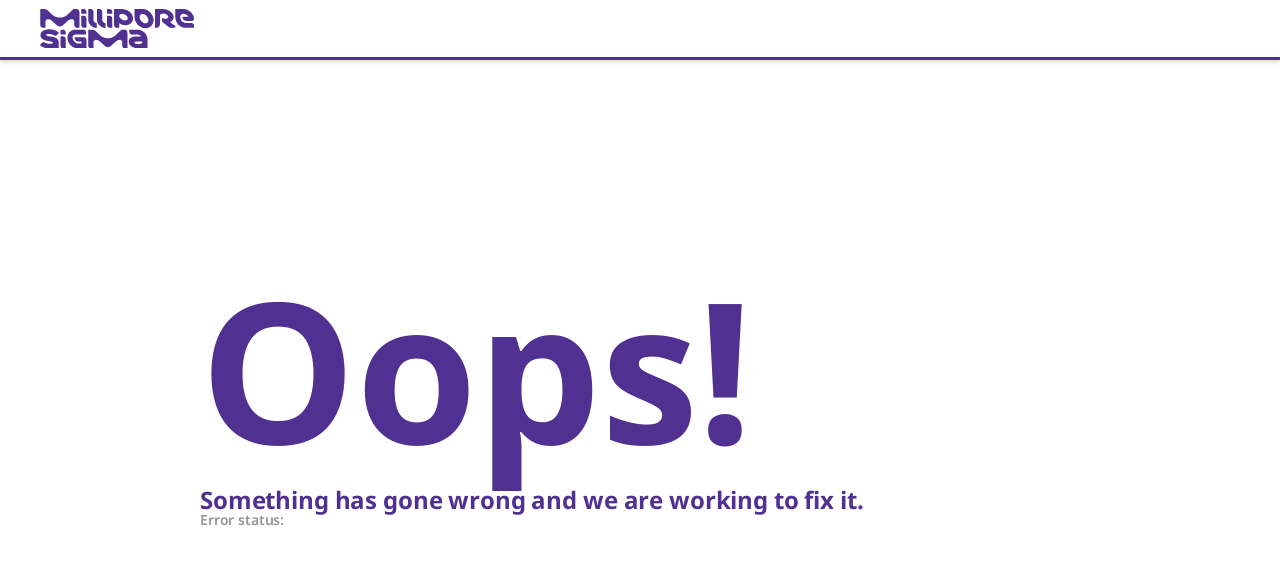

--- FILE ---
content_type: application/javascript; charset=UTF-8
request_url: https://b2b.sigmaaldrich.com/_next/static/chunks/40-ac48150a6d70515e.js
body_size: 6859
content:
"use strict";(self.webpackChunk_N_E=self.webpackChunk_N_E||[]).push([[40],{10181:(e,t,n)=>{n.d(t,{A:()=>c});var o=n(44501),r=n(8972),i=n(14232),a=n(49995),l=n(45271),u=i.forwardRef(function(e,t){var n=e.classes,l=e.className,u=e.component,c=(0,r.A)(e,["classes","className","component"]);return i.createElement(void 0===u?"div":u,(0,o.A)({ref:t,className:(0,a.A)(n.root,l)},c))});let c=(0,l.A)({root:{width:"100%",overflowX:"auto"}},{name:"MuiTableContainer"})(u)},18249:(e,t,n)=>{n.d(t,{Ay:()=>y});var o=n(8972),r=n(85190),i=n(44501),a=n(14232),l=n(49995),u=n(45271),c=n(89696),s=n(52829),p=n(96241),d=n(15329),f=n(24315),g=n(79175);let v=(0,n(34231).A)(a.createElement("path",{d:"M7 10l5 5 5-5z"}),"ArrowDropDown");var h=n(70810);function m(e){e.anchorEl,e.open;var t=(0,o.A)(e,["anchorEl","open"]);return a.createElement("div",t)}var b=a.createElement(g.A,{fontSize:"small"}),x=a.createElement(v,null),A=a.forwardRef(function(e,t){e.autoComplete,e.autoHighlight,e.autoSelect,e.blurOnSelect;var n,r=e.ChipProps,u=e.classes,g=e.className,v=(void 0===e.clearOnBlur&&e.freeSolo,e.clearOnEscape,e.clearText),A=void 0===v?"Clear":v,y=e.closeIcon,I=e.closeText,C=void 0===I?"Close":I,O=(void 0===(e.debug,e.defaultValue)&&e.multiple,e.disableClearable),S=(e.disableCloseOnSelect,e.disabled),k=void 0!==S&&S,E=(e.disabledItemsFocusable,e.disableListWrap,e.disablePortal),P=void 0!==E&&E,L=(e.filterOptions,e.filterSelectedOptions,e.forcePopupIcon),w=void 0===L?"auto":L,T=e.freeSolo,D=void 0!==T&&T,N=e.fullWidth,R=e.getLimitTagsText,$=(e.getOptionDisabled,e.getOptionLabel),H=void 0===$?function(e){return e}:$,M=(e.getOptionSelected,e.groupBy),F=(void 0===e.handleHomeEndKeys&&e.freeSolo,e.id,e.includeInputInList,e.inputValue,e.limitTags),z=void 0===F?-1:F,W=e.ListboxComponent,V=e.ListboxProps,B=e.loading,q=void 0!==B&&B,K=e.loadingText,G=e.multiple,U=e.noOptionsText,_=(e.onChange,e.onClose,e.onHighlightChange,e.onInputChange,e.onOpen,e.open,e.openOnFocus,e.openText),j=void 0===_?"Open":_,X=(e.options,e.PaperComponent),Z=void 0===X?p.A:X,J=e.PopperComponent,Q=void 0===J?c.A:J,Y=e.popupIcon,ee=e.renderGroup,et=e.renderInput,en=e.renderOption,eo=e.renderTags,er=(void 0===e.selectOnFocus&&e.freeSolo,e.size),ei=void 0===er?"medium":er,ea=(e.value,(0,o.A)(e,["autoComplete","autoHighlight","autoSelect","blurOnSelect","ChipProps","classes","className","clearOnBlur","clearOnEscape","clearText","closeIcon","closeText","debug","defaultValue","disableClearable","disableCloseOnSelect","disabled","disabledItemsFocusable","disableListWrap","disablePortal","filterOptions","filterSelectedOptions","forcePopupIcon","freeSolo","fullWidth","getLimitTagsText","getOptionDisabled","getOptionLabel","getOptionSelected","groupBy","handleHomeEndKeys","id","includeInputInList","inputValue","limitTags","ListboxComponent","ListboxProps","loading","loadingText","multiple","noOptionsText","onChange","onClose","onHighlightChange","onInputChange","onOpen","open","openOnFocus","openText","options","PaperComponent","PopperComponent","popupIcon","renderGroup","renderInput","renderOption","renderTags","selectOnFocus","size","value"])),el=(0,h.A)((0,i.A)({},e,{componentName:"Autocomplete"})),eu=el.getRootProps,ec=el.getInputProps,es=el.getInputLabelProps,ep=el.getPopupIndicatorProps,ed=el.getClearProps,ef=el.getTagProps,eg=el.getListboxProps,ev=el.getOptionProps,eh=el.value,em=el.dirty,eb=el.id,ex=el.popupOpen,eA=el.focused,ey=el.focusedTag,eI=el.anchorEl,eC=el.setAnchorEl,eO=el.inputValue,eS=el.groupedOptions;if(void 0!==G&&G&&eh.length>0){var ek=function(e){return(0,i.A)({className:(0,l.A)(u.tag,"small"===ei&&u.tagSizeSmall),disabled:k},ef(e))};n=eo?eo(eh,ek):eh.map(function(e,t){return a.createElement(f.A,(0,i.A)({label:H(e),size:ei},ek({index:t}),r))})}if(z>-1&&Array.isArray(n)){var eE=n.length-z;!eA&&eE>0&&(n=n.splice(0,z)).push(a.createElement("span",{className:u.tag,key:n.length},(void 0===R?function(e){return"+".concat(e)}:R)(eE)))}var eP=ee||function(e){return a.createElement("li",{key:e.key},a.createElement(s.A,{className:u.groupLabel,component:"div"},e.group),a.createElement("ul",{className:u.groupUl},e.children))},eL=en||H,ew=function(e,t){var n=ev({option:e,index:t});return a.createElement("li",(0,i.A)({},n,{className:u.option}),eL(e,{selected:n["aria-selected"],inputValue:eO}))},eT=!(void 0!==O&&O)&&!k,eD=(!D||!0===w)&&!1!==w;return a.createElement(a.Fragment,null,a.createElement("div",(0,i.A)({ref:t,className:(0,l.A)(u.root,g,eA&&u.focused,void 0!==N&&N&&u.fullWidth,eT&&u.hasClearIcon,eD&&u.hasPopupIcon)},eu(ea)),et({id:eb,disabled:k,fullWidth:!0,size:"small"===ei?"small":void 0,InputLabelProps:es(),InputProps:{ref:eC,className:u.inputRoot,startAdornment:n,endAdornment:a.createElement("div",{className:u.endAdornment},eT?a.createElement(d.A,(0,i.A)({},ed(),{"aria-label":A,title:A,className:(0,l.A)(u.clearIndicator,em&&u.clearIndicatorDirty)}),void 0===y?b:y):null,eD?a.createElement(d.A,(0,i.A)({},ep(),{disabled:k,"aria-label":ex?C:j,title:ex?C:j,className:(0,l.A)(u.popupIndicator,ex&&u.popupIndicatorOpen)}),void 0===Y?x:Y):null)},inputProps:(0,i.A)({className:(0,l.A)(u.input,-1===ey&&u.inputFocused),disabled:k},ec())})),ex&&eI?a.createElement(P?m:Q,{className:(0,l.A)(u.popper,P&&u.popperDisablePortal),style:{width:eI?eI.clientWidth:null},role:"presentation",anchorEl:eI,open:!0},a.createElement(Z,{className:u.paper},q&&0===eS.length?a.createElement("div",{className:u.loading},void 0===K?"Loading…":K):null,0!==eS.length||D||q?null:a.createElement("div",{className:u.noOptions},void 0===U?"No options":U),eS.length>0?a.createElement(void 0===W?"ul":W,(0,i.A)({className:u.listbox},eg(),V),eS.map(function(e,t){return M?eP({key:e.key,group:e.group,children:e.options.map(function(t,n){return ew(t,e.index+n)})}):ew(e,t)})):null)):null)});let y=(0,u.A)(function(e){var t;return{root:{"&$focused $clearIndicatorDirty":{visibility:"visible"},"@media (pointer: fine)":{"&:hover $clearIndicatorDirty":{visibility:"visible"}}},fullWidth:{width:"100%"},focused:{},tag:{margin:3,maxWidth:"calc(100% - 6px)"},tagSizeSmall:{margin:2,maxWidth:"calc(100% - 4px)"},hasPopupIcon:{},hasClearIcon:{},inputRoot:{flexWrap:"wrap","$hasPopupIcon &, $hasClearIcon &":{paddingRight:30},"$hasPopupIcon$hasClearIcon &":{paddingRight:56},"& $input":{width:0,minWidth:30},'&[class*="MuiInput-root"]':{paddingBottom:1,"& $input":{padding:4},"& $input:first-child":{padding:"6px 0"}},'&[class*="MuiInput-root"][class*="MuiInput-marginDense"]':{"& $input":{padding:"4px 4px 5px"},"& $input:first-child":{padding:"3px 0 6px"}},'&[class*="MuiOutlinedInput-root"]':{padding:9,"$hasPopupIcon &, $hasClearIcon &":{paddingRight:39},"$hasPopupIcon$hasClearIcon &":{paddingRight:65},"& $input":{padding:"9.5px 4px"},"& $input:first-child":{paddingLeft:6},"& $endAdornment":{right:9}},'&[class*="MuiOutlinedInput-root"][class*="MuiOutlinedInput-marginDense"]':{padding:6,"& $input":{padding:"4.5px 4px"}},'&[class*="MuiFilledInput-root"]':{paddingTop:19,paddingLeft:8,"$hasPopupIcon &, $hasClearIcon &":{paddingRight:39},"$hasPopupIcon$hasClearIcon &":{paddingRight:65},"& $input":{padding:"9px 4px"},"& $endAdornment":{right:9}},'&[class*="MuiFilledInput-root"][class*="MuiFilledInput-marginDense"]':{paddingBottom:1,"& $input":{padding:"4.5px 4px"}}},input:{flexGrow:1,textOverflow:"ellipsis",opacity:0},inputFocused:{opacity:1},endAdornment:{position:"absolute",right:0,top:"calc(50% - 14px)"},clearIndicator:{marginRight:-2,padding:4,visibility:"hidden"},clearIndicatorDirty:{},popupIndicator:{padding:2,marginRight:-2},popupIndicatorOpen:{transform:"rotate(180deg)"},popper:{zIndex:e.zIndex.modal},popperDisablePortal:{position:"absolute"},paper:(0,i.A)({},e.typography.body1,{overflow:"hidden",margin:"4px 0"}),listbox:{listStyle:"none",margin:0,padding:"8px 0",maxHeight:"40vh",overflow:"auto"},loading:{color:e.palette.text.secondary,padding:"14px 16px"},noOptions:{color:e.palette.text.secondary,padding:"14px 16px"},option:(t={minHeight:48,display:"flex",justifyContent:"flex-start",alignItems:"center",cursor:"pointer",paddingTop:6,boxSizing:"border-box",outline:"0",WebkitTapHighlightColor:"transparent",paddingBottom:6,paddingLeft:16,paddingRight:16},(0,r.A)(t,e.breakpoints.up("sm"),{minHeight:"auto"}),(0,r.A)(t,'&[aria-selected="true"]',{backgroundColor:e.palette.action.selected}),(0,r.A)(t,'&[data-focus="true"]',{backgroundColor:e.palette.action.hover}),(0,r.A)(t,"&:active",{backgroundColor:e.palette.action.selected}),(0,r.A)(t,'&[aria-disabled="true"]',{opacity:e.palette.action.disabledOpacity,pointerEvents:"none"}),t),groupLabel:{backgroundColor:e.palette.background.paper,top:-8},groupUl:{padding:0,"& $option":{paddingLeft:24}}}},{name:"MuiAutocomplete"})(A)},28151:(e,t,n)=>{n.d(t,{A:()=>i});var o=n(31057),r=n(37876);let i=(0,o.A)((0,r.jsx)("path",{d:"M10 6 8.59 7.41 13.17 12l-4.58 4.59L10 18l6-6z"}),"ChevronRight")},45490:(e,t,n)=>{n.d(t,{A:()=>i});var o=n(31057),r=n(37876);let i=(0,o.A)((0,r.jsx)("path",{d:"M15.41 7.41 14 6l-6 6 6 6 1.41-1.41L10.83 12z"}),"ChevronLeft")},52829:(e,t,n)=>{n.d(t,{A:()=>s});var o=n(44501),r=n(8972),i=n(14232),a=n(49995),l=n(45271),u=n(41646),c=i.forwardRef(function(e,t){var n=e.classes,l=e.className,c=e.color,s=void 0===c?"default":c,p=e.component,d=e.disableGutters,f=e.disableSticky,g=e.inset,v=(0,r.A)(e,["classes","className","color","component","disableGutters","disableSticky","inset"]);return i.createElement(void 0===p?"li":p,(0,o.A)({className:(0,a.A)(n.root,l,"default"!==s&&n["color".concat((0,u.A)(s))],void 0!==g&&g&&n.inset,!(void 0!==f&&f)&&n.sticky,!(void 0!==d&&d)&&n.gutters),ref:t},v))});let s=(0,l.A)(function(e){return{root:{boxSizing:"border-box",lineHeight:"48px",listStyle:"none",color:e.palette.text.secondary,fontFamily:e.typography.fontFamily,fontWeight:e.typography.fontWeightMedium,fontSize:e.typography.pxToRem(14)},colorPrimary:{color:e.palette.primary.main},colorInherit:{color:"inherit"},gutters:{paddingLeft:16,paddingRight:16},inset:{paddingLeft:72},sticky:{position:"sticky",top:0,zIndex:1,backgroundColor:"inherit"}}},{name:"MuiListSubheader"})(c)},70810:(e,t,n)=>{n.d(t,{A:()=>g,Z:()=>p});var o=n(44501),r=n(12906),i=n(14232),a=n(96261),l=n(76129),u=n(9146),c=n(96733);function s(e){return void 0!==e.normalize?e.normalize("NFD").replace(/[\u0300-\u036f]/g,""):e}function p(){var e=arguments.length>0&&void 0!==arguments[0]?arguments[0]:{},t=e.ignoreAccents,n=void 0===t||t,o=e.ignoreCase,r=void 0===o||o,i=e.limit,a=e.matchFrom,l=void 0===a?"any":a,u=e.stringify,c=e.trim,p=void 0!==c&&c;return function(e,t){var o=t.inputValue,a=t.getOptionLabel,c=p?o.trim():o;r&&(c=c.toLowerCase()),n&&(c=s(c));var d=e.filter(function(e){var t=(u||a)(e);return r&&(t=t.toLowerCase()),n&&(t=s(t)),"start"===l?0===t.indexOf(c):t.indexOf(c)>-1});return"number"==typeof i?d.slice(0,i):d}}function d(e,t){for(var n=0;n<e.length;n+=1)if(t(e[n]))return n;return -1}var f=p();function g(e){var t=e.autoComplete,n=void 0!==t&&t,s=e.autoHighlight,p=e.autoSelect,g=void 0!==p&&p,v=e.blurOnSelect,h=void 0!==v&&v,m=e.clearOnBlur,b=void 0===m?!e.freeSolo:m,x=e.clearOnEscape,A=void 0!==x&&x,y=e.componentName,I=void 0===y?"useAutocomplete":y,C=e.debug,O=void 0!==C&&C,S=e.defaultValue,k=void 0===S?e.multiple?[]:null:S,E=e.disableClearable,P=void 0!==E&&E,L=e.disableCloseOnSelect,w=void 0!==L&&L,T=e.disabledItemsFocusable,D=void 0!==T&&T,N=e.disableListWrap,R=void 0!==N&&N,$=e.filterOptions,H=e.filterSelectedOptions,M=void 0!==H&&H,F=e.freeSolo,z=void 0!==F&&F,W=e.getOptionDisabled,V=e.getOptionLabel,B=e.getOptionSelected,q=void 0===B?function(e,t){return e===t}:B,K=e.groupBy,G=e.handleHomeEndKeys,U=void 0===G?!e.freeSolo:G,_=e.id,j=e.includeInputInList,X=void 0!==j&&j,Z=e.inputValue,J=e.multiple,Q=void 0!==J&&J,Y=e.onChange,ee=e.onClose,et=e.onHighlightChange,en=e.onInputChange,eo=e.onOpen,er=e.open,ei=e.openOnFocus,ea=void 0!==ei&&ei,el=e.options,eu=e.selectOnFocus,ec=void 0===eu?!e.freeSolo:eu,es=e.value,ep=(0,a.A)(_),ed=void 0===V?function(e){return e}:V,ef=i.useRef(!1),eg=i.useRef(!0),ev=i.useRef(null),eh=i.useRef(null),em=i.useState(null),eb=em[0],ex=em[1],eA=i.useState(-1),ey=eA[0],eI=eA[1],eC=void 0!==s&&s?0:-1,eO=i.useRef(eC),eS=(0,l.A)({controlled:es,default:k,name:I}),ek=(0,r.A)(eS,2),eE=ek[0],eP=ek[1],eL=(0,l.A)({controlled:Z,default:"",name:I,state:"inputValue"}),ew=(0,r.A)(eL,2),eT=ew[0],eD=ew[1],eN=i.useState(!1),eR=eN[0],e$=eN[1],eH=(0,u.A)(function(e,t){var n;if(Q)n="";else if(null==t)n="";else{var o=ed(t);n="string"==typeof o?o:""}eT!==n&&(eD(n),en&&en(e,n,"reset"))});i.useEffect(function(){eH(null,eE)},[eE,eH]);var eM=(0,l.A)({controlled:er,default:!1,name:I,state:"open"}),eF=(0,r.A)(eM,2),ez=eF[0],eW=eF[1],eV=!Q&&null!=eE&&eT===ed(eE),eB=ez?(void 0===$?f:$)(el.filter(function(e){return!(M&&(Q?eE:[eE]).some(function(t){return null!==t&&q(e,t)}))}),{inputValue:eV?"":eT,getOptionLabel:ed}):[],eq=(0,u.A)(function(e){-1===e?ev.current.focus():eb.querySelector('[data-tag-index="'.concat(e,'"]')).focus()});i.useEffect(function(){Q&&ey>eE.length-1&&(eI(-1),eq(-1))},[eE,Q,ey,eq]);var eK=(0,u.A)(function(e){var t=e.event,n=e.index,o=e.reason,r=void 0===o?"auto":o;if(eO.current=n,-1===n?ev.current.removeAttribute("aria-activedescendant"):ev.current.setAttribute("aria-activedescendant","".concat(ep,"-option-").concat(n)),et&&et(t,-1===n?null:eB[n],r),eh.current){var i=eh.current.querySelector("[data-focus]");i&&i.removeAttribute("data-focus");var a=eh.current.parentElement.querySelector('[role="listbox"]');if(a){if(-1===n){a.scrollTop=0;return}var l=eh.current.querySelector('[data-option-index="'.concat(n,'"]'));if(l&&(l.setAttribute("data-focus","true"),a.scrollHeight>a.clientHeight&&"mouse"!==r)){var u=a.clientHeight+a.scrollTop,c=l.offsetTop+l.offsetHeight;c>u?a.scrollTop=c-a.clientHeight:l.offsetTop-l.offsetHeight*(1.3*!!K)<a.scrollTop&&(a.scrollTop=l.offsetTop-l.offsetHeight*(1.3*!!K))}}}}),eG=(0,u.A)(function(e){var t=e.event,o=e.diff,r=e.direction,i=e.reason;if(ez){var a=function(e,t){if(!eh.current||-1===e)return -1;for(var n=e;;){if("next"===t&&n===eB.length||"previous"===t&&-1===n)return -1;var o=eh.current.querySelector('[data-option-index="'.concat(n,'"]')),r=!D&&o&&(o.disabled||"true"===o.getAttribute("aria-disabled"));if((!o||o.hasAttribute("tabindex"))&&!r)return n;n+="next"===t?1:-1}}(function(){var e=eB.length-1;if("reset"===o)return eC;if("start"===o)return 0;if("end"===o)return e;var t=eO.current+o;return t<0?-1===t&&X?-1:R&&-1!==eO.current||Math.abs(o)>1?0:e:t>e?t===e+1&&X?-1:R||Math.abs(o)>1?e:0:t}(),void 0===r?"next":r);if(eK({index:a,reason:void 0===i?"auto":i,event:t}),n&&"reset"!==o)if(-1===a)ev.current.value=eT;else{var l=ed(eB[a]);ev.current.value=l,0===l.toLowerCase().indexOf(eT.toLowerCase())&&eT.length>0&&ev.current.setSelectionRange(eT.length,l.length)}}}),eU=i.useCallback(function(){if(ez){var e=Q?eE[0]:eE;if(0===eB.length||null==e){eG({diff:"reset"});return}if(eh.current){if(!M&&null!=e){var t=eB[eO.current];if(Q&&t&&-1!==d(eE,function(e){return q(t,e)}))return;var n=d(eB,function(t){return q(t,e)});-1===n?eG({diff:"reset"}):eK({index:n});return}if(eO.current>=eB.length-1){eK({index:eB.length-1});return}eK({index:eO.current})}}},[0===eB.length,!Q&&eE,M,eG,eK,ez,eT,Q]),e_=(0,u.A)(function(e){(0,c.A)(eh,e),e&&eU()});i.useEffect(function(){eU()},[eU]);var ej=function(e){!ez&&(eW(!0),eo&&eo(e))},eX=function(e,t){ez&&(eW(!1),ee&&ee(e,t))},eZ=function(e,t,n,o){eE!==t&&(Y&&Y(e,t,n,o),eP(t))},eJ=i.useRef(!1),eQ=function(e,t){var n=arguments.length>2&&void 0!==arguments[2]?arguments[2]:"select-option",o=arguments.length>3&&void 0!==arguments[3]?arguments[3]:"options",r=n,i=t;if(Q){var a=d(i=Array.isArray(eE)?eE.slice():[],function(e){return q(t,e)});-1===a?i.push(t):"freeSolo"!==o&&(i.splice(a,1),r="remove-option")}eH(e,i),eZ(e,i,r,{option:t}),w||eX(e,r),(!0===h||"touch"===h&&eJ.current||"mouse"===h&&!eJ.current)&&ev.current.blur()},eY=function(e,t){if(Q){eX(e,"toggleInput");var n=ey;-1===ey?""===eT&&"previous"===t&&(n=eE.length-1):((n+="next"===t?1:-1)<0&&(n=0),n===eE.length&&(n=-1)),eI(n=function(e,t){if(-1===e)return -1;for(var n=e;;){if("next"===t&&n===eE.length||"previous"===t&&-1===n)return -1;var o=eb.querySelector('[data-tag-index="'.concat(n,'"]'));if(!o||o.hasAttribute("tabindex")&&!o.disabled&&"true"!==o.getAttribute("aria-disabled"))return n;n+="next"===t?1:-1}}(n,t)),eq(n)}},e0=function(e){ef.current=!0,eD(""),en&&en(e,"","clear"),eZ(e,Q?[]:null,"clear")},e1=function(e){e$(!0),ea&&!ef.current&&ej(e)},e4=function(e){if(null!==eh.current&&document.activeElement===eh.current.parentElement){ev.current.focus();return}e$(!1),eg.current=!0,ef.current=!1,O&&""!==eT||(g&&-1!==eO.current&&ez?eQ(e,eB[eO.current],"blur"):g&&z&&""!==eT?eQ(e,eT,"blur","freeSolo"):b&&eH(e,eE),eX(e,"blur"))},e2=function(e){var t=e.target.value;eT!==t&&(eD(t),en&&en(e,t,"input")),""===t?P||Q||eZ(e,null,"clear"):ej(e)},e5=function(e){eK({event:e,index:Number(e.currentTarget.getAttribute("data-option-index")),reason:"mouse"})},e6=function(){eJ.current=!0},e9=function(e){var t=Number(e.currentTarget.getAttribute("data-option-index"));eQ(e,eB[t],"select-option"),eJ.current=!1},e3=function(e){ez?eX(e,"toggleInput"):ej(e)},e8=function(e){e.target.getAttribute("id")!==ep&&e.preventDefault()},e7=function(){ev.current.focus(),ec&&eg.current&&ev.current.selectionEnd-ev.current.selectionStart==0&&ev.current.select(),eg.current=!1},te=function(e){""!==eT&&ez||e3(e)},tt=z&&eT.length>0;tt=tt||(Q?eE.length>0:null!==eE);var tn=eB;return K&&(tn=eB.reduce(function(e,t,n){var o=K(t);return e.length>0&&e[e.length-1].group===o?e[e.length-1].options.push(t):e.push({key:n,index:n,group:o,options:[t]}),e},[])),{getRootProps:function(){var e=arguments.length>0&&void 0!==arguments[0]?arguments[0]:{};return(0,o.A)({"aria-owns":ez?"".concat(ep,"-popup"):null,role:"combobox","aria-expanded":ez},e,{onKeyDown:function(t){switch(-1!==ey&&-1===["ArrowLeft","ArrowRight"].indexOf(t.key)&&(eI(-1),eq(-1)),t.key){case"Home":ez&&U&&(t.preventDefault(),eG({diff:"start",direction:"next",reason:"keyboard",event:t}));break;case"End":ez&&U&&(t.preventDefault(),eG({diff:"end",direction:"previous",reason:"keyboard",event:t}));break;case"PageUp":t.preventDefault(),eG({diff:-5,direction:"previous",reason:"keyboard",event:t}),ej(t);break;case"PageDown":t.preventDefault(),eG({diff:5,direction:"next",reason:"keyboard",event:t}),ej(t);break;case"ArrowDown":t.preventDefault(),eG({diff:1,direction:"next",reason:"keyboard",event:t}),ej(t);break;case"ArrowUp":t.preventDefault(),eG({diff:-1,direction:"previous",reason:"keyboard",event:t}),ej(t);break;case"ArrowLeft":eY(t,"previous");break;case"ArrowRight":eY(t,"next");break;case"Enter":if(229===t.which)break;if(-1!==eO.current&&ez){var o=eB[eO.current],r=!!W&&W(o);if(t.preventDefault(),r)return;eQ(t,o,"select-option"),n&&ev.current.setSelectionRange(ev.current.value.length,ev.current.value.length)}else z&&""!==eT&&!1===eV&&(Q&&t.preventDefault(),eQ(t,eT,"create-option","freeSolo"));break;case"Escape":ez?(t.preventDefault(),t.stopPropagation(),eX(t,"escape")):A&&(""!==eT||Q&&eE.length>0)&&(t.preventDefault(),t.stopPropagation(),e0(t));break;case"Backspace":if(Q&&""===eT&&eE.length>0){var i=-1===ey?eE.length-1:ey,a=eE.slice();a.splice(i,1),eZ(t,a,"remove-option",{option:eE[i]})}}e.onKeyDown&&e.onKeyDown(t)},onMouseDown:e8,onClick:e7})},getInputLabelProps:function(){return{id:"".concat(ep,"-label"),htmlFor:ep}},getInputProps:function(){return{id:ep,value:eT,onBlur:e4,onFocus:e1,onChange:e2,onMouseDown:te,"aria-activedescendant":ez?"":null,"aria-autocomplete":n?"both":"list","aria-controls":ez?"".concat(ep,"-popup"):null,autoComplete:"off",ref:ev,autoCapitalize:"none",spellCheck:"false"}},getClearProps:function(){return{tabIndex:-1,onClick:e0}},getPopupIndicatorProps:function(){return{tabIndex:-1,onClick:e3}},getTagProps:function(e){var t=e.index;return{key:t,"data-tag-index":t,tabIndex:-1,onDelete:function(e){var n=eE.slice();n.splice(t,1),eZ(e,n,"remove-option",{option:eE[t]})}}},getListboxProps:function(){return{role:"listbox",id:"".concat(ep,"-popup"),"aria-labelledby":"".concat(ep,"-label"),ref:e_,onMouseDown:function(e){e.preventDefault()}}},getOptionProps:function(e){var t=e.index,n=e.option,o=(Q?eE:[eE]).some(function(e){return null!=e&&q(n,e)}),r=!!W&&W(n);return{key:t,tabIndex:-1,role:"option",id:"".concat(ep,"-option-").concat(t),onMouseOver:e5,onClick:e9,onTouchStart:e6,"data-option-index":t,"aria-disabled":r,"aria-selected":o}},id:ep,inputValue:eT,value:eE,dirty:tt,popupOpen:ez,focused:eR||-1!==ey,anchorEl:eb,setAnchorEl:ex,focusedTag:ey,groupedOptions:tn}}}}]);
//# sourceMappingURL=40-ac48150a6d70515e.js.map

--- FILE ---
content_type: application/javascript; charset=UTF-8
request_url: https://b2b.sigmaaldrich.com/_next/static/chunks/7747-b8fecfdba11384ee.js
body_size: 187412
content:
(self.webpackChunk_N_E=self.webpackChunk_N_E||[]).push([[7747],{47:(e,t,n)=>{"use strict";var r=n(29563);Object.defineProperty(t,"__esModule",{value:!0}),t.default=void 0;var a=r(n(14232));t.default=(0,r(n(46442)).default)(a.default.createElement("path",{d:"M14.4 6L14 4H5v17h2v-7h5.6l.4 2h7V6z"}),"Flag")},79:(e,t,n)=>{"use strict";var r=n(29563);Object.defineProperty(t,"__esModule",{value:!0}),t.default=void 0;var a=r(n(14232)),o=n(71656),i=r(n(94612)),l=n(4578),s=r(n(31967)),c=r(n(87177)),u=r(n(17224)),d=r(n(94465)),p=r(n(72276)),f=a.default.createElement,m=(0,l.makeStyles)(function(){return{root:{lineHeight:"1.6em","& .aem-ms-reference-item":{display:"flex",fontSize:"12px",lineHeight:"1.25em",marginBottom:"1rem"},"& .aem-ms-reference-item-index":{display:"block",paddingRight:"0.25em"}}}});t.default=(0,o.MapTo)("cms-commons/components/content/reference")(function(e){var t=m(),n=e.headline,r=e.references,a=e.startNumber;if(!r||!r.length)return f("div",null);var o=parseInt(a)||1;return f(i.default,{id:e.anchorId,className:(n&&"aem-ms-cmp ")+"aem-ms-reference ".concat(t.root)},n&&f("h3",{dangerouslySetInnerHTML:{__html:n}}),r.map(function(e,t){var n;return f("div",{key:"".concat(null!==(n=e.id)&&void 0!==n?n:"ref","-").concat(t),className:"aem-ms-reference-item"},f("span",{className:"aem-ms-reference-item-index",dangerouslySetInnerHTML:{__html:"".concat(t+o,".")}}),function(e){switch(e.type){case"book":return f(s.default,e);case"journal":return f(c.default,e);case"web":return f(u.default,e);case"dissertation":return f(d.default,e);case"lecture":return f(p.default,e);default:return null}}(e))}))},{emptyLabel:"Reference",isEmpty:function(e){return!e||!e.references||!e.references.length}})},241:(e,t,n)=>{"use strict";var r=n(29563);Object.defineProperty(t,"__esModule",{value:!0}),Object.defineProperty(t,"default",{enumerable:!0,get:function(){return a.default}});var a=r(n(3913))},941:(e,t,n)=>{"use strict";var r=n(29563);Object.defineProperty(t,"__esModule",{value:!0}),t.default=void 0;var a=r(n(74355)),o=r(n(37990)),i=r(n(84620)),l=function(e,t){if(e&&e.__esModule)return e;if(null===e||"object"!=typeof e&&"function"!=typeof e)return{default:e};var n=y(t);if(n&&n.has(e))return n.get(e);var r={__proto__:null},a=Object.defineProperty&&Object.getOwnPropertyDescriptor;for(var o in e)if("default"!==o&&({}).hasOwnProperty.call(e,o)){var i=a?Object.getOwnPropertyDescriptor(e,o):null;i&&(i.get||i.set)?Object.defineProperty(r,o,i):r[o]=e[o]}return r.default=e,n&&n.set(e,r),r}(n(14232)),s=n(4578),c=n(6783),u=n(71656),d=r(n(1184)),p=r(n(77328)),f=r(n(50257)),m=n(93512),g=n(72906),h=r(n(84974)),v=n(37353);function y(e){if("function"!=typeof WeakMap)return null;var t=new WeakMap,n=new WeakMap;return(y=function(e){return e?n:t})(e)}var b=l.default.createElement,A=(0,s.makeStyles)(function(e){var t,n,r;return{wrapper:(t={position:"relative",height:"400px",width:"100vw",left:"50%",right:"50%",marginLeft:"-50vw",marginRight:"-50vw"},(0,i.default)(t,e.breakpoints.down("xs"),{height:"229px"}),(0,i.default)(t,".aem-ms-hero-leadership &",{height:"300px"}),t),bannerText:(0,i.default)({height:"100%",width:"100%",maxWidth:"720px",display:"flex",flexDirection:"column",justifyContent:"center",padding:e.spacing(0),"&:hover":{textDecoration:"none"}},e.breakpoints.up("sm"),{padding:e.spacing(0,12)}),bannerText_homepage:(0,i.default)({},e.breakpoints.up("md"),{margin:e.spacing(0,8)}),headline:{display:"block",lineHeight:1.2,fontWeight:e.typography.fontWeightBold,paddingBottom:e.spacing(1),color:e.palette.common.white,"&$headline":(0,i.default)({marginTop:0,marginBottom:e.spacing(4),textDecoration:"none",fontSize:e.typography.pxToRem(32)},e.breakpoints.up("sm"),{fontSize:e.typography.pxToRem(48)}),"&$headline:hover":{textDecoration:"none"}},desc:(0,i.default)({fontSize:e.typography.pxToRem(18),lineHeight:1.45,fontWeight:e.typography.fontWeightRegular,width:"100%",alignSelf:"center",display:"inline-block",color:e.palette.common.white,"&$desc":{marginBottom:e.spacing(0)},"& p":{display:"inline-block",fontSize:e.typography.pxToRem(24),lineHeight:1.45}},e.breakpoints.up("sm"),{fontSize:e.typography.pxToRem(24)}),descriptionColor:{color:e.palette.common.white},leadershipDimensions:{height:"300px"},leadershipHeading:{fontSize:"32px !important",fontWeight:e.typography.fontWeightMedium,lineHeight:1.22,letterSpacing:"1.6px"},externalColorClassApplied:{color:"inherit"},ctaLabel:{marginTop:e.spacing(6),"& span":(0,i.default)({padding:e.spacing(1),fontSize:e.typography.pxToRem(18)},e.breakpoints.up("sm"),{padding:e.spacing(0),fontSize:e.typography.pxToRem(16)})},contentWidth:{width:"100%",maxWidth:1440,margin:"0 auto"},baseAlignment:(0,i.default)({padding:e.spacing(0,6),justifyContent:"flex-start"},e.breakpoints.up("sm"),{padding:e.spacing(0,10)}),rightAligned:(0,i.default)({},e.breakpoints.up("sm"),{textAlign:"right",justifyContent:"flex-end"}),centerAligned:(0,i.default)({},e.breakpoints.up("sm"),{padding:"0",textAlign:"center",justifyContent:"center"}),bgImage:(n={height:"400px",width:"100%",display:"flex",backgroundSize:"cover",backgroundRepeat:"no-repeat",backgroundPosition:"center center",maxWidth:"1440px",margin:"0 auto"},(0,i.default)(n,e.breakpoints.down("sm"),{alignSelf:"stretch",aspectRatio:131/180}),(0,i.default)(n,e.breakpoints.down("xs"),{height:"229px"}),(0,i.default)(n,"&$bgImage:hover",{textDecoration:"none"}),(0,i.default)(n,".aem-ms-hero-leadership &",{height:"300px"}),n),homepageHeight:{height:"488px"},discoPromoHeadingText:(r={color:"#503291",fontSize:e.typography.pxToRem(28),fontStyle:"normal",fontWeight:e.typography.fontWeightBold,lineHeight:"normal",letterSpacing:"0.14px",textTransform:"capitalize"},(0,i.default)(r,e.breakpoints.up("sm"),{fontSize:"".concat(e.typography.pxToRem(48)," !important")}),(0,i.default)(r,e.breakpoints.down("sm"),{width:"300px"}),(0,i.default)(r,e.breakpoints.down("xs"),{width:"205px"}),(0,i.default)(r,"&$discoPromoHeading:hover",{textDecoration:"none"}),r),discoPromoBannerText:(0,i.default)({height:"100%",width:"100%",maxWidth:"720px",display:"flex",flexDirection:"column",justifyContent:"center",padding:e.spacing(0,1),"&:hover":{textDecoration:"none"}},e.breakpoints.up("lg"),{padding:e.spacing(0,11.5)})}});t.default=(0,u.MapTo)("cms-commons/components/content/herocomponent")(function(e){var t,n,r,u,y,x,w,k=e.image,T=e.heading,C=e.subHeading,S=e.textPosition,_=e.url,O=e.ctaLabel,P=e.description,M=e.cardType,E=e.backgroundColorCSS,N=void 0===E?"":E,L=e.themeColorCSS,I=void 0===L?"":L,D=e.headingColorCSS,R=void 0===D?"":D,j=e.descriptionColorCSS,W=void 0===j?"":j,B=e.anchorId,H=e.promotionCreative,F=e.promotionId,z=e.promotionName,V=e.h1Tag,q=e.disableOnPublisher,U=e.translations,G=e.mobileImage,Y="edit"===(0,g.getWcmmode)(),$=_&&(0,m.getTarget)(_),K=(0,s.useTheme)(),Q=null!==(t=(0,c.useMediaQuery)(K.breakpoints.down("xs"))&&G?G:k)&&void 0!==t?t:{},X="homepage"===M,Z="leadership"===M,J=(0,l.useState)(!1),ee=J[0],et=J[1],en=A(),er=(0,f.default)(void 0,X),ea=(0,o.default)(er,2)[1],eo=(0,l.useState)(!1),ei=eo[0],el=eo[1],es=(0,i.default)({},en.homepageHeight,X),ec=(0,l.useContext)(v.CarouselContext),eu=null!=W?W:"",ed=null!=I?I:"",ep=null!=R?R:"",ef=null!=N?N:"";(0,l.useEffect)(function(){X&&!window.hasHeroPreloaded&&(el(!0),window.hasHeroPreloaded=!0)},[Q.src,X]),(0,l.useEffect)(function(){null!=U&&U.DiscoPromoBannerheadline&&et(!0)},[null==U?void 0:U.DiscoPromoBannerheadline]);var em=b("div",{className:(0,d.default)(en.bannerText,(n={},(0,i.default)(n,en.bannerText_homepage,X),(0,i.default)(n,en.discoPromoBannerText,ee),n))},C&&b("div",{className:ed},b(c.Typography,{component:"div",className:(0,d.default)(en.desc,(0,i.default)({},en.externalColorClassApplied,ed))},b(h.default,{text:C}))),T&&b("div",{className:ep},b(c.Typography,{component:!Z&&V?"h1":"p",className:(0,d.default)(en.headline,(r={},(0,i.default)(r,en.externalColorClassApplied,ep),(0,i.default)(r,en.leadershipHeading,Z),r)),dangerouslySetInnerHTML:{__html:T}})),P&&b("div",{className:eu},b(c.Typography,{className:(0,d.default)(en.desc,(0,i.default)({},en.externalColorClassApplied,eu)),dangerouslySetInnerHTML:{__html:P}})),O&&b("div",{className:(0,d.default)(en.ctaLabel)},_?b(c.Button,{variant:"contained",color:"primary"},O):O),ee?b(c.Typography,{component:"h1",className:en.discoPromoHeadingText,dangerouslySetInnerHTML:{__html:null!==(u=null==U?void 0:U.DiscoPromoBannerheadline)&&void 0!==u?u:""}}):null);return!Y&&q?null:b(l.default.Fragment,null,ei&&b(p.default,null,b("link",{rel:"preload",href:Q.src,as:"image"})),b("div",{id:B,className:(0,d.default)(en.wrapper,(y={"aem-ms-hero-leadership":Z,"aem-ms-hero-homepage":X},(0,i.default)(y,en.homepageHeight,X),(0,i.default)(y,en.leadershipDimensions,Z),y))},b("div",{className:en.contentWidth},_?b("a",(0,a.default)({href:_,style:Q.src?{backgroundImage:"url(".concat(Q.src,")")}:{},className:(0,d.default)(en.bgImage,es,ef,en.baseAlignment,(w={},(0,i.default)(w,en.rightAligned,"right"===S),(0,i.default)(w,en.centerAligned,"center"===S),w)),title:Q&&Q.title,color:"primary"},$,{ga_product:"".concat(void 0===F?"":F,"|").concat(void 0===z?"":z,"|").concat(void 0===H?"":H),onClick:function(e){return ea(e,ec)},"aria-label":Q&&Q.alt}),em):b("div",{style:Q.src?{backgroundImage:"url(".concat(Q.src,")")}:{},className:(0,d.default)(en.bgImage,es,ef,en.baseAlignment,(x={},(0,i.default)(x,en.rightAligned,"right"===S),(0,i.default)(x,en.centerAligned,"center"===S),x)),"aria-label":Q&&Q.alt},em))))},{emptyLabel:"Hero Component",isEmpty:function(e){return!e.url&&!e.textPosition}})},1010:(e,t,n)=>{"use strict";n.d(t,{n:()=>o});var r=n(14232);let a={};function o(e,t){let[n,o]=(0,r.useState)(()=>{var n;return!e||(null==t?void 0:t.shouldPreventLoad)?"idle":"undefined"==typeof window?"loading":null!==(n=a[e])&&void 0!==n?n:"loading"});return(0,r.useEffect)(()=>{var n,r;if(!e||(null==t?void 0:t.shouldPreventLoad))return;let i=a[e];if("ready"===i||"error"===i){o(i);return}let l=function(e){let t=document.querySelector(`script[src="${e}"]`),n=null==t?void 0:t.getAttribute("data-status");return{node:t,status:n}}(e),s=l.node;if(s)o(null!==(r=null!==(n=l.status)&&void 0!==n?n:i)&&void 0!==r?r:"loading");else{(s=document.createElement("script")).src=e,s.async=!0,s.setAttribute("data-status","loading"),document.body.appendChild(s);let t=e=>{let t="load"===e.type?"ready":"error";null==s||s.setAttribute("data-status",t)};s.addEventListener("load",t),s.addEventListener("error",t)}let c=t=>{let n="load"===t.type?"ready":"error";o(n),a[e]=n};return s.addEventListener("load",c),s.addEventListener("error",c),()=>{s&&(s.removeEventListener("load",c),s.removeEventListener("error",c)),s&&(null==t?void 0:t.removeOnUnmount)&&s.remove()}},[e,null==t?void 0:t.shouldPreventLoad,null==t?void 0:t.removeOnUnmount]),n}},1184:e=>{function t(){for(var e,t,n=0,r="",a=arguments.length;n<a;n++)(e=arguments[n])&&(t=function e(t){var n,r,a="";if("string"==typeof t||"number"==typeof t)a+=t;else if("object"==typeof t)if(Array.isArray(t)){var o=t.length;for(n=0;n<o;n++)t[n]&&(r=e(t[n]))&&(a&&(a+=" "),a+=r)}else for(r in t)t[r]&&(a&&(a+=" "),a+=r);return a}(e))&&(r&&(r+=" "),r+=t);return r}e.exports=t,e.exports.clsx=t},1693:(e,t,n)=>{"use strict";n.d(t,{A:()=>p});var r=n(44501),a=n(8972),o=n(14232),i=n(49995),l=n(64204),s=n(15329),c=n(45271),u=n(75500),d=o.forwardRef(function(e,t){var n=e.children,c=e.classes,d=e.className,p=e.expandIcon,f=e.IconButtonProps,m=e.onBlur,g=e.onClick,h=e.onFocusVisible,v=(0,a.A)(e,["children","classes","className","expandIcon","IconButtonProps","onBlur","onClick","onFocusVisible"]),y=o.useState(!1),b=y[0],A=y[1],x=o.useContext(u.A),w=x.disabled,k=void 0!==w&&w,T=x.expanded,C=x.toggle;return o.createElement(l.A,(0,r.A)({focusRipple:!1,disableRipple:!0,disabled:k,component:"div","aria-expanded":T,className:(0,i.A)(c.root,d,k&&c.disabled,T&&c.expanded,b&&c.focused),onFocusVisible:function(e){A(!0),h&&h(e)},onBlur:function(e){A(!1),m&&m(e)},onClick:function(e){C&&C(e),g&&g(e)},ref:t},v),o.createElement("div",{className:(0,i.A)(c.content,T&&c.expanded)},n),p&&o.createElement(s.A,(0,r.A)({className:(0,i.A)(c.expandIcon,T&&c.expanded),edge:"end",component:"div",tabIndex:null,role:null,"aria-hidden":!0},f),p))});let p=(0,c.A)(function(e){var t={duration:e.transitions.duration.shortest};return{root:{display:"flex",minHeight:48,transition:e.transitions.create(["min-height","background-color"],t),padding:e.spacing(0,2),"&:hover:not($disabled)":{cursor:"pointer"},"&$expanded":{minHeight:64},"&$focused":{backgroundColor:e.palette.action.focus},"&$disabled":{opacity:e.palette.action.disabledOpacity}},expanded:{},focused:{},disabled:{},content:{display:"flex",flexGrow:1,transition:e.transitions.create(["margin"],t),margin:"12px 0","&$expanded":{margin:"20px 0"}},expandIcon:{transform:"rotate(0deg)",transition:e.transitions.create("transform",t),"&:hover":{backgroundColor:"transparent"},"&$expanded":{transform:"rotate(180deg)"}}}},{name:"MuiExpansionPanelSummary"})(d)},1983:(e,t,n)=>{"use strict";var r=n(29563);Object.defineProperty(t,"__esModule",{value:!0}),t.default=void 0;var a=r(n(14232)),o=n(71656),i=n(6783),l=n(4578),s=r(n(86043)),c=r(n(93300)),u=r(n(15219)),d=a.default.createElement,p=(0,l.makeStyles)(function(e){return{wrapper:{marginTop:"8px"},currentLocation:{fontWeight:900,fontSize:"20px",fontStyle:"normal",lineHeight:1.2,marginBottom:"8px",letterSpacing:"1px",textTransform:"uppercase"},countryWrapper:{marginBottom:"40px",paddingBottom:"20px",borderBottom:"1px solid ".concat(e.palette.grey[400])},otherRegion:{lineHeight:1.5,marginBottom:"24px",fontWeight:900},countryList:{padding:"0px",margin:"0px",borderBottom:"1px solid ".concat(e.palette.grey[400]),marginBottom:"40px !important",paddingBottom:"40px !important",listStyle:"none",columns:"4 100px",columnGap:"40px",fontWeight:900,fontSize:"14px"}}});t.default=(0,o.MapTo)("cms-commons/components/content/worldwideofficelisting")(function(e){var t=e.currentRegion,n=e.allRegionsNames,r=e.otherRegionsText,o=e.allRegionDetails,l=e.anchorId,f=p();return d("div",{id:l,className:f.wrapper},d(i.Grid,{container:!0,className:f.countryWrapper},t&&d(i.Grid,{item:!0,xs:12,className:f.currentLocation},"YOUR LOCATION: ",t.name),r&&d(i.Grid,{item:!0,xs:12,className:f.otherRegion},d(i.Link,{href:"".concat("#otherRegion")},r)),d(a.default.Fragment,null,(null==t?void 0:t.entities)&&t.entities.map(function(e,t){return d(i.Grid,{item:!0,xs:12,key:t},d(c.default,e))}))),d("ul",{className:f.countryList,id:"otherRegion"},n&&n.map(function(e,t){return d("li",{key:t},d(s.default,e))})),d(a.default.Fragment,null,o&&o.map(function(e,t){return d(i.Grid,{item:!0,xs:12,key:t},d(u.default,e))})))},{emptyLabel:"Configure a Worldwide Office List",isEmpty:function(e){return!(e.currentRegion&&e.allRegionDetails&&e.allRegionDetails.length>0)}})},2614:(e,t,n)=>{"use strict";var r=n(29563);Object.defineProperty(t,"__esModule",{value:!0}),t.default=void 0;var a=r(n(14232));t.default=(0,r(n(46442)).default)(a.default.createElement("path",{d:"M10 6L8.59 7.41 13.17 12l-4.58 4.59L10 18l6-6z"}),"ChevronRight")},2639:(e,t,n)=>{"use strict";n.d(t,{A:()=>A});var r=n(88959),a=n(69864),o=n(14232),i=n(39999),l=n(4697),s=n(51685),c=n(52196),u=n(54773),d=n(47951),p=n(45879);function f(e){return(0,p.Ay)("MuiTableHead",e)}(0,d.A)("MuiTableHead",["root"]);var m=n(37876);let g=["className","component"],h=e=>{let{classes:t}=e;return(0,l.A)({root:["root"]},f,t)},v=(0,u.Ay)("thead",{name:"MuiTableHead",slot:"Root",overridesResolver:(e,t)=>t.root})({display:"table-header-group"}),y={variant:"head"},b="thead",A=o.forwardRef(function(e,t){let n=(0,c.b)({props:e,name:"MuiTableHead"}),{className:o,component:l=b}=n,u=(0,a.A)(n,g),d=(0,r.A)({},n,{component:l}),p=h(d);return(0,m.jsx)(s.A.Provider,{value:y,children:(0,m.jsx)(v,(0,r.A)({as:l,className:(0,i.A)(p.root,o),ref:t,role:l===b?null:"rowgroup",ownerState:d},u))})})},2760:(e,t,n)=>{"use strict";var r=n(29563);Object.defineProperty(t,"__esModule",{value:!0}),t.default=void 0;var a=r(n(14232));t.default=(0,r(n(46442)).default)(a.default.createElement("path",{d:"M16.59 8.59L12 13.17 7.41 8.59 6 10l6 6 6-6z"}),"ExpandMore")},3703:(e,t,n)=>{"use strict";var r=n(29563);Object.defineProperty(t,"__esModule",{value:!0}),t.default=void 0;var a=r(n(14232)),o=n(71656),i=r(n(58697)),l=a.default.createElement,s=function(e){return l(i.default,e)};t.default=s,(0,o.MapTo)("cms-commons/components/content/globalfooter")(s,{emptyLabel:"Global Footer",isEmpty:function(e){return!e}})},3833:(e,t,n)=>{"use strict";var r=n(29563);Object.defineProperty(t,"__esModule",{value:!0}),t.default=t.ButtonEditConfig=void 0;var a=r(n(74355)),o=r(n(84620)),i=r(n(14232)),l=n(71656),s=n(99220),c=r(n(94612)),u=r(n(30376)),d=r(n(78038)),p=r(n(62166)),f=r(n(47)),m=r(n(93601)),g=r(n(18286)),h=r(n(50875)),v=n(93512),y=n(73204),b=i.default.createElement,A=(0,s.makeStyles)()(function(e){var t;return{ctaText:{alignItems:"inherit",justifyContent:"inherit",textAlign:"center",fontSize:e.typography.pxToRem(14)},default:(t={textAlign:"center",lineHeight:"24.5px",marginBottom:e.spacing(6),padding:"10px 8px",borderRadius:e.shape.borderRadius,fontWeight:e.typography.fontWeightBold,fontFamily:e.typography.fontFamily,fontSize:e.typography.pxToRem(14),minWidth:"144px",cursor:"pointer",display:"flex",justifyContent:"center"},(0,o.default)(t,e.breakpoints.up("sm"),{padding:"6px 8px"}),(0,o.default)(t,"&.btn-primary",(0,o.default)({padding:"10px 24px"},e.breakpoints.up("sm"),{padding:"6px 24px"})),(0,o.default)(t,"&.btn-secondary",(0,o.default)({padding:"9px 24px"},e.breakpoints.up("sm"),{padding:"5px 24px"})),t),iconSpace:{marginTop:"0.1em",marginRight:".375rem"}}}),x={emptyLabel:"Button",isEmpty:function(e){return void 0===e.text||!e.text}};t.ButtonEditConfig=x,t.default=(0,l.MapTo)("cms-commons/components/content/button")(function(e){var t=e.anchorId,n=e.text,r=e.icon,o=e.link,l=e.theme,s=void 0===l?"btn-primary":l,x=e.accessibilityLabel,w=e.isAsset,k=e.fileName,T=e.tagValue,C=e.linkType,S=void 0===C?"_default":C,_=A().classes,O=o&&(0,v.getTarget)(o),P=function(e){switch(e.toLowerCase()){case"add":return b(u.default,{className:_.iconSpace});case"block":return b(d.default,{className:_.iconSpace});case"clear":return b(p.default,{className:_.iconSpace});case"flag":return b(f.default,{className:_.iconSpace});case"link":return b(m.default,{className:_.iconSpace});case"mail":return b(g.default,{className:_.iconSpace});case"save_alt":return b(h.default,{className:_.iconSpace});default:return null}};return b(c.default,{id:t,display:"flex",alignItems:"center",className:"aem-ms-cta"},n?b(i.default.Fragment,null,o?b("a",(0,a.default)({className:"aem-ms-cta--link ".concat(_.default," ").concat(s)},"_default"===S?O:{target:S},{"aria-label":x,href:o,"data-dlname":k||null,"data-dltype":T||null},(0,y.getTrackingAttributes)({dataEvent:w?"download":"ga4-cta",dataDetail:"iskeyevent",dataComponent:"button",dataElementType:s,dataElementText:(0,y.cleanText)(n)})),r&&P(r),b("span",{className:_.ctaText,dangerouslySetInnerHTML:{__html:n}})):b("button",{className:"aem-ms-cta--button ".concat(_.default," ").concat(s),"aria-label":x},r&&P(r),b("span",{className:_.ctaText,dangerouslySetInnerHTML:{__html:n}}))):null)},x)},3913:(e,t,n)=>{"use strict";var r=n(29563);Object.defineProperty(t,"__esModule",{value:!0}),t.default=void 0;var a=r(n(74355)),o=r(n(84620)),i=r(n(26930)),l=r(n(14232)),s=n(71656),c=n(26638),u=r(n(6816)),d=r(n(67159)),p=["translations","defaultSpeakerImage","anchorId"],f=l.default.createElement;function m(e,t){var n=Object.keys(e);if(Object.getOwnPropertySymbols){var r=Object.getOwnPropertySymbols(e);t&&(r=r.filter(function(t){return Object.getOwnPropertyDescriptor(e,t).enumerable})),n.push.apply(n,r)}return n}t.default=(0,s.MapTo)("cms-commons/components/content/webinarlisting")(function(e){var t=e.translations,n=void 0===t?function(e){for(var t=1;t<arguments.length;t++){var n=null!=arguments[t]?arguments[t]:{};t%2?m(Object(n),!0).forEach(function(t){(0,o.default)(e,t,n[t])}):Object.getOwnPropertyDescriptors?Object.defineProperties(e,Object.getOwnPropertyDescriptors(n)):m(Object(n)).forEach(function(t){Object.defineProperty(e,t,Object.getOwnPropertyDescriptor(n,t))})}return e}({upcoming:"Upcoming",onDemand:"On Demand",session:"Session",presented:"Presented",language:"Language",duration:"Duration"},c.commonListingTranslations):t,r=e.defaultSpeakerImage,s=e.anchorId,g=(0,i.default)(e,p),h={appliedFilters:n.appliedFilters,selectAllFilters:n.selectAllFilters,changeFilterCriteria:n.changeFilterCriteria,deselectAllFilters:n.deselectAllFilters,done:n.done,filters:n.filters,invalidDate:n.invalidDate,invalidEndDate:n.invalidEndDate,invalidStartDate:n.invalidStartDate,noSearchResults:n.noSearchResults,uncheckAll:n.uncheckAll,clearAll:n.clearAll,filtersAndSearchWebinar:n.filtersAndSearchWebinar};return f(l.default.Fragment,null,f(u.default,(0,a.default)({translations:h,anchorId:s},g,{dateRangeFacet:{start:{label:n.dateRangeStart,itemKey:"timestamp",placeholder:n.selectDate},end:{label:n.dateRangeEnd,itemKey:"timestamp",placeholder:n.selectDate},objectArrayKey:"sessions"},checkboxFacets:[{label:n.facetTopic,itemKey:"category",itemType:"array",checkAllControl:!0},{label:n.facetLanguages,itemKey:"language",itemType:"array",checkAllControl:!0}],dateFormat:"MMM dd, yyyy",ItemListComponent:d.default,itemListComponentProps:{watchNowCta:n.watchNow,defaultSpeakerImage:r,sessionText:n.session,presentedText:n.presented,durationText:n.duration,languageText:n.language,upcomingText:n.upcoming,ondemandText:n.onDemand,filtersLabel:n.filters,filterAndSortLabel:n.filterAndSort,page:n.page,pagination:n.pagination},itemListRenderEmpty:!0,isWebinars:!0})))},{emptyLabel:"Webinar Listing",isEmpty:function(e){var t;return!(null!=e&&e.listItems&&(null==e||null===(t=e.listItems)||void 0===t?void 0:t.length)>0)}})},4135:(e,t,n)=>{"use strict";n.d(t,{A:()=>o});var r=n(53576),a=n(91532);let o=(0,n(77552).A)(function(e,t){return null==e?{}:(0,r.A)(e,t,function(t,n){return(0,a.A)(e,n)})})},4338:e=>{e.exports=function(e,t){if(!(e instanceof t))throw TypeError("Cannot call a class as a function")},e.exports.__esModule=!0,e.exports.default=e.exports},4451:(e,t,n)=>{"use strict";var r=n(29563);Object.defineProperty(t,"__esModule",{value:!0}),t.default=t.CMSCommonContainer=void 0;var a=r(n(4338)),o=r(n(18758)),i=r(n(27054)),l=r(n(14866)),s=r(n(7945)),c=r(n(88461)),u=n(71656);function d(){try{var e=!Boolean.prototype.valueOf.call(Reflect.construct(Boolean,[],function(){}))}catch(e){}return(d=function(){return!!e})()}var p=function(e){(0,l.default)(r,e);var t,n=(t=d(),function(){var e,n=(0,c.default)(r);return e=t?Reflect.construct(n,arguments,(0,c.default)(this).constructor):n.apply(this,arguments),(0,s.default)(this,e)});function r(){return(0,a.default)(this,r),n.apply(this,arguments)}return(0,o.default)(r,[{key:"containerProps",get:function(){var e=(0,i.default)((0,c.default)(r.prototype),"containerProps",this),t=this.props,n=t.userIsLoggedIn?t.authenticatedUserBGColor:t.unauthenticatedUserBGColor?t.unauthenticatedUserBGColor:null,a=t.hasFeatureCard||!1;e.className=(e.className||"")+" section container"+(n&&n.length?" bg-color-container":"")+(a?" feature-cards-container":"");var o=t.desktopSpacing,l=t.mobileSpacing;return e["data-container-id"]=t.id,e["data-container-bgcolor"]=t.backgroundColor,e["data-container-padding"]=t.paddingLeftRight,e["data-container-gridclassname"]=t.gridclassNames+(a?" feature-cards-container-grid":""),e["data-container-colclassname"]=t.columnClassNames,e["data-container-cssclassname"]=t.cssClassName+(n&&n.length?"container-spacing":""),e["data-container-containerdesktop-margin"]=o,e["data-container-containermobile-margin"]=l,e.style=n&&n.length?{backgroundColor:n}:{},e}},{key:"placeholderProps",get:function(){var e=(0,i.default)((0,c.default)(r.prototype),"placeholderProps",this);return e.placeholderClassNames=(e.placeholderClassNames||"")+" aem-Grid-newComponent",e}},{key:"getItemComponentProps",value:function(e,t,n){var a=(0,i.default)((0,c.default)(r.prototype),"getItemComponentProps",this).call(this,e,t,n),o=this.props;return a.className=a.className||"",a.className+=o.columnClassNames&&o.columnClassNames[t]?" "+o.columnClassNames[t]:"",a}}]),r}(n(96416).AllowedComponentsContainer);t.CMSCommonContainer=p,t.default=(0,u.MapTo)("cms-commons/components/content/container")(p)},4605:(e,t,n)=>{"use strict";n.d(t,{A:()=>m});var r=n(44501),a=n(12906),o=n(8972),i=n(14232),l=n(27397),s=n(71855),c=n(35877),u=n(6740),d=n(42328),p={entering:{transform:"none"},entered:{transform:"none"}},f={enter:s.p0.enteringScreen,exit:s.p0.leavingScreen};let m=i.forwardRef(function(e,t){var n=e.children,s=e.disableStrictModeCompat,m=e.in,g=e.onEnter,h=e.onEntered,v=e.onEntering,y=e.onExit,b=e.onExited,A=e.onExiting,x=e.style,w=e.timeout,k=void 0===w?f:w,T=e.TransitionComponent,C=void 0===T?l.Ay:T,S=(0,o.A)(e,["children","disableStrictModeCompat","in","onEnter","onEntered","onEntering","onExit","onExited","onExiting","style","timeout","TransitionComponent"]),_=(0,c.A)(),O=_.unstable_strictMode&&!(void 0!==s&&s),P=i.useRef(null),M=(0,d.A)(n.ref,t),E=(0,d.A)(O?P:void 0,M),N=function(e){return function(t,n){if(e){var r=O?[P.current,t]:[t,n],o=(0,a.A)(r,2),i=o[0],l=o[1];void 0===l?e(i):e(i,l)}}},L=N(v),I=N(function(e,t){(0,u.q)(e);var n=(0,u.c)({style:x,timeout:k},{mode:"enter"});e.style.webkitTransition=_.transitions.create("transform",n),e.style.transition=_.transitions.create("transform",n),g&&g(e,t)}),D=N(h),R=N(A),j=N(function(e){var t=(0,u.c)({style:x,timeout:k},{mode:"exit"});e.style.webkitTransition=_.transitions.create("transform",t),e.style.transition=_.transitions.create("transform",t),y&&y(e)}),W=N(b);return i.createElement(C,(0,r.A)({appear:!0,in:m,nodeRef:O?P:void 0,onEnter:I,onEntered:D,onEntering:L,onExit:j,onExited:W,onExiting:R,timeout:k},S),function(e,t){return i.cloneElement(n,(0,r.A)({style:(0,r.A)({transform:"scale(0)",visibility:"exited"!==e||m?void 0:"hidden"},p[e],x,n.props.style),ref:E},t))})})},4673:(e,t,n)=>{"use strict";var r=n(29563);Object.defineProperty(t,"__esModule",{value:!0}),Object.defineProperty(t,"default",{enumerable:!0,get:function(){return a.default}});var a=r(n(79))},4768:(e,t,n)=>{"use strict";var r=n(29563);Object.defineProperty(t,"A",{enumerable:!0,get:function(){return a.default}});var a=r(n(43068))},5315:(e,t,n)=>{"use strict";var r=n(29563);Object.defineProperty(t,"__esModule",{value:!0}),t.default=void 0;var a=r(n(74355)),o=r(n(74465)),i=r(n(37990)),l=r(n(84620)),s=function(e,t){if(e&&e.__esModule)return e;if(null===e||"object"!=typeof e&&"function"!=typeof e)return{default:e};var n=y(t);if(n&&n.has(e))return n.get(e);var r={__proto__:null},a=Object.defineProperty&&Object.getOwnPropertyDescriptor;for(var o in e)if("default"!==o&&({}).hasOwnProperty.call(e,o)){var i=a?Object.getOwnPropertyDescriptor(e,o):null;i&&(i.get||i.set)?Object.defineProperty(r,o,i):r[o]=e[o]}return r.default=e,n&&n.set(e,r),r}(n(14232)),c=n(4578),u=r(n(1184)),d=n(71908),p=n(6783),f=r(n(59587)),m=n(23888),g=n(69655),h=n(29372),v=r(n(71823));function y(e){if("function"!=typeof WeakMap)return null;var t=new WeakMap,n=new WeakMap;return(y=function(e){return e?n:t})(e)}var b=s.default.createElement;function A(e,t){var n=Object.keys(e);if(Object.getOwnPropertySymbols){var r=Object.getOwnPropertySymbols(e);t&&(r=r.filter(function(t){return Object.getOwnPropertyDescriptor(e,t).enumerable})),n.push.apply(n,r)}return n}function x(e){for(var t=1;t<arguments.length;t++){var n=null!=arguments[t]?arguments[t]:{};t%2?A(Object(n),!0).forEach(function(t){(0,l.default)(e,t,n[t])}):Object.getOwnPropertyDescriptors?Object.defineProperties(e,Object.getOwnPropertyDescriptors(n)):A(Object(n)).forEach(function(t){Object.defineProperty(e,t,Object.getOwnPropertyDescriptor(n,t))})}return e}var w=(0,c.makeStyles)(function(e){return{itemWrapper:{margin:"0",padding:"0",listStyleType:"none","& > li":(0,l.default)({margin:"0",padding:e.spacing(6,0),borderBottom:"2px solid ".concat(e.palette.grey.A200)},e.breakpoints.up("md"),{padding:e.spacing(2.5,0,0,0)})},root:(0,l.default)({display:"flex",flexDirection:"column",margin:"auto",outline:"none",background:e.palette.background.default,width:"100%",height:"100%",padding:e.spacing(4,0,0,4)},e.breakpoints.up("md"),{borderRadius:"6px",marginLeft:"auto",marginRight:"auto",padding:e.spacing(4,4,0,4)}),desktopFilters:function(t){return(0,l.default)({display:"none"},e.breakpoints.up("md"),{display:"flex",paddingLeft:e.spacing(0),paddingTop:null!=t&&t.isWebinars?e.spacing(0):e.spacing(3)})},filterModal:{maxWidth:"100vw"},emptyWrapper:{padding:e.spacing(6,0)},emptyHeading:{fontSize:e.typography.pxToRem(20),fontWeight:e.typography.fontWeightBold,textTransform:"uppercase"},emptySubheading:{fontSize:e.typography.pxToRem(16)},head:{display:"flex",alignItems:"flex-start",justifyContent:"space-between",backgroundColor:"white",zIndex:5,width:"calc(100% - 16px)",padding:e.spacing(5,4,4),marginBottom:e.spacing(4),borderBottom:"1px solid #503291"},titleWrapper:(0,l.default)({fontSize:e.typography.pxToRem(14),fontWeight:e.typography.fontWeightBold,fontStyle:"normal",lineHeight:"20px",paddingTop:e.spacing(1),width:"calc(100% - 16px)"},e.breakpoints.up("md"),{fontSize:e.typography.pxToRem(24)}),modalDoneButton:{margin:e.spacing(4,0),width:"100%",height:"40px"},modalDoneButtonWrap:{backgroundColor:"white",marginRight:e.spacing(4)},closeIcon:{fontSize:e.typography.pxToRem(30)},mobileFilterWrapper:(0,l.default)({overflowY:"auto"},e.breakpoints.up("md"),{overflowY:"hidden"})}}),k=function(e,t){var n=arguments.length>2&&void 0!==arguments[2]&&arguments[2],r=[],a=e.checkbox;if(a){var o=function(e){var o,i=null===(o=t.find(function(t){return t.itemKey===e}))||void 0===o?void 0:o.label;for(var l in a[e])if(a[e][l])if(n&&(0,h.isCategory)(e))for(var s in a[e][l].primarySubCategory)a[e][l].primarySubCategory[s]&&r.push({label:l,value:s,itemKey:e});else r.push({label:i,value:l,itemKey:e})};for(var i in a)o(i)}return r};t.default=function(e){for(var t=e.listItems,n=e.ItemListComponent,r=e.itemListComponentProps,l=e.dateRangeFacet,y=e.checkboxFacets,A=e.datePickerProps,T=e.dateFormat,C=e.sort,S=e.itemListRenderEmpty,_=e.anchorId,O=e.translations,P=e.isWebinars,M=O.noSearchResults||"No Search Results",E=O.changeFilterCriteria||"Try changing or broadening your filter criteria.",N=w(e),L=(0,c.useTheme)(),I=(0,p.useMediaQuery)(L.breakpoints.down("sm")),D=(0,s.useState)(!1),R=D[0],j=D[1],W=s.default.useReducer(h.facetStateReducer,(0,h.facetInit)(t,l,y,P)),B=(0,i.default)(W,2),H=B[0],F=B[1],z=(0,s.useState)(!1),V=z[0],q=z[1],U=k(H,y,P),G=function(){return q(!V)},Y=s.default.useMemo(function(){return C&&C.key&&C.direction?null==t?void 0:t.sort(function(e,t){var n=0,r=function(e,t,n){if(C.objectArrayKey){var r=e[C.objectArrayKey]&&e[C.objectArrayKey].sort(function(e,t){var r=n(e[C.key],t[C.key]);return"ascending"===C.direction?r:-r})[0],a=t[C.objectArrayKey]&&t[C.objectArrayKey].sort(function(e,t){var r=n(e[C.key],t[C.key]);return"ascending"===C.direction?r:-r})[0];return r||a?r?a?n(r[C.key],a[C.key]):1:-1:0}return n(e[C.key],t[C.key])};switch(C.type){default:case"string":n=r(e,t,h.stringCompare);break;case"date":n=r(e,t,h.dateCompare)}return"ascending"===C.direction?n:-n}):t},[t,C]),$={},K=0,Q=0,X=Object.entries(H.checkbox);Q<X.length;Q++){var Z=(0,i.default)(X[Q],2),J=Z[0],ee=Z[1];if((0,h.isCategory)(J)){$[J]={};for(var et=0,en=Object.entries(ee);et<en.length;et++){var er=(0,i.default)(en[et],2),ea=er[0],eo=er[1];if($[J][ea]=[],eo)for(var ei=0,el=Object.entries(eo.primarySubCategory);ei<el.length;ei++){var es=(0,i.default)(el[ei],2),ec=es[0];es[1]&&(K+=1,$[J][ea].push(ec))}}}else{$[J]=[];for(var eu=0,ed=Object.entries(ee);eu<ed.length;eu++){var ep=(0,i.default)(ed[eu],2),ef=ep[0];ep[1]&&(K+=1,Array.isArray($[J])&&$[J].push(ef))}}}var em,eg=null==Y?void 0:Y.filter(function(e){var t=!0,n=!0,r=!0;if(l){var a=H.dateRange.start||(l.start.default?new Date(l.start.default):null),s=H.dateRange.end||(l.end.default?new Date(l.end.default):null);if(l.objectArrayKey)t=e[l.objectArrayKey]&&e[l.objectArrayKey].some(function(e){var t=(0,m.removeTimezone)(e[l.start.itemKey]),n=a?new Date(a):null;n&&n.setHours(0,0,0,0);var r=s?new Date(s):null;return r&&r.setHours(23,59,59,999),!(a&&n&&(0,d.isBefore)(t,n)||s&&r&&(0,d.isAfter)(t,r))});else{var c=(0,m.removeTimezone)(e[l.start.itemKey]),u=(0,m.removeTimezone)(e[l.end.itemKey]);(a&&(0,d.isBefore)(c,a)&&(0,d.isBefore)(u,a)||s&&(0,d.isAfter)(c,s)&&(0,d.isAfter)(u,s))&&(t=!1)}}return K&&y&&y.length>0&&(n=y.every(function(t){if(P&&(0,h.isCategory)(t.itemKey)){if(Object.values($[t.itemKey]).some(function(e){return e.length>0}))switch(t.itemType){case"string":return H.checkbox[t.itemKey][e[t.itemKey]];case"array":var n=[];return e[t.itemKey].forEach(function(r){for(var a=0,o=Object.entries($[t.itemKey]);a<o.length;a++){var l=(0,i.default)(o[a],2),s=l[0],c=l[1];s===r&&c.includes(e.primarySubCategory)&&n.push(e)}}),0!==n.length;default:return!1}return!0}var r=$[t.itemKey];if(Array.isArray(r)&&r.length>0)switch(t.itemType){case"string":return H.checkbox[t.itemKey][e[t.itemKey]];case"array":return 0!==e[t.itemKey].filter(function(e){return r.includes(e)}).length;default:return!1}return!0})),H.term&&H.term.length&&(r=(0,h.searchWebinars)(e,H.term,(0,o.default)(Object.values(g.SearchCategories)))),t&&n&&r}),eh=function(e){(0,h.setQueryParam)(h.FILTER_PARAMS.term,e.length?"add":"remove",e),F({type:"term",key:e}),j(!1)},ev=b("div",{className:N.emptyWrapper},b("p",{className:N.emptyHeading},M),b("p",{className:N.emptySubheading},E)),ey={dateRangeFacet:l,dateFormat:T,datePickerProps:A,facetState:H,checkboxFacets:y,uncheckallText:O.uncheckAll,invalidDateMessage:O.invalidDate,maxDateMessage:O.invalidStartDate,minDateMessage:O.invalidEndDate,handleDateRangeFacetChange:function(e){return function(t){clearInterval(em),em=setInterval(function(){t&&!isNaN(t.getTime())&&((0,h.setQueryParam)(h.FILTER_PARAMS.dateRange[e],t?"add":"remove",t?(0,d.format)(t,"yyyy-MM-dd").toString():void 0),F({type:"daterange",key:e,date:t}),clearInterval(em))},1e3)}},handleCheckboxFacetChange:function(e){var t=arguments.length>1&&void 0!==arguments[1]&&arguments[1],n=arguments.length>2?arguments[2]:void 0,r=arguments.length>3?arguments[3]:void 0,a=arguments.length>4?arguments[4]:void 0;return function(o){var i=r||o.target.value,l="boolean"==typeof a?a:o.target.checked;(0,h.setQueryParam)(h.FILTER_PARAMS[e],l?"add":"remove",i,t&&(0,h.isCategory)(e)?n:void 0),F(x({type:"checkbox",facet:e,key:i,boolean:l,isWebinars:t},t&&{label:n})),j(!1)}},handleCheckboxFacetChangeAll:function(e,t){return function(n,r){(0,h.setQueryParam)(h.FILTER_PARAMS[e],n?"addAll":"uncheckAll",r),F(x({type:"checkboxAll",facet:e,boolean:n,isWebinars:t},t&&{label:r})),j(!1)}},handleSearchTermChange:eh,isWebinars:P,selectedFacets:U,clearAllText:O.clearAll,handleClearAllFilters:function(){y.forEach(function(e){var t;(t=e.itemKey,function(e,n){(0,h.setQueryParam)(h.FILTER_PARAMS[t],"removeAll"),F(x({type:"clearAll",facet:t,boolean:e,isWebinars:P},P&&{label:n}))})(!1)}),eh(""),j(!0)}},eb=eg&&(null==eg?void 0:eg.length)>0;return b("div",{id:_,className:"aem-ms-cmp"},b(p.Grid,{container:!0},b(p.Grid,{item:!0,xs:12,md:3},I&&b(p.Modal,{className:N.filterModal,open:V},b("div",{className:N.root},b("div",{className:N.head},b(p.Typography,{component:"div",className:N.titleWrapper},O.filtersAndSearchWebinar),b(p.ButtonBase,{onClick:G},b(f.default,{className:N.closeIcon}))),b("div",{className:N.mobileFilterWrapper},b(v.default,ey)),b("div",{className:N.modalDoneButtonWrap},b(p.Button,{variant:"contained",color:"primary",className:N.modalDoneButton,onClick:G},O.done)))),b("div",{className:(0,u.default)(N.root,N.desktopFilters)},b(v.default,ey))),b(p.Grid,{item:!0,xs:12,md:9},eb||void 0!==S&&S?b(n,(0,a.default)({items:eg,wrapperClass:N.itemWrapper,emptyResultDefault:ev,selectedFacets:U,facetState:H,toggleFilterAndSortModal:G,isClearAllFilters:R},r)):ev)))}},5519:(e,t,n)=>{"use strict";n.d(t,{A:()=>r});let r=function(e,t){for(var n,r=-1,a=e.length;++r<a;){var o=t(e[r]);void 0!==o&&(n=void 0===n?o:n+o)}return n}},6165:(e,t,n)=>{"use strict";var r=n(29563);Object.defineProperty(t,"__esModule",{value:!0}),Object.defineProperty(t,"default",{enumerable:!0,get:function(){return a.default}});var a=r(n(75371))},6303:(e,t,n)=>{"use strict";Object.defineProperty(t,"__esModule",{value:!0}),t.removeEvent=t.getPrevMoveIndex=t.getNextMoveIndex=t.getIndexes=t.addEvent=void 0;var r=n(42171);t.getIndexes=function(e,t,n){var r=e,a=t;return r<0?r+=n:r>n-1&&(r-=n),a<0?a+=n:a>n-1&&(a-=n),[r,a]},t.addEvent=function(e,t,n){null!=e&&e.addEventListener&&e.addEventListener(t,n,!1)},t.removeEvent=function(e,t,n){null!=e&&e.removeEventListener&&e.removeEventListener(t,n,!1)},t.getNextMoveIndex=function(e,t,n,a,o,i){return!t&&e===r.ScrollMode.remainder&&a<n+(o+i)?n+(a-(n+o)-(i-o)):n+o},t.getPrevMoveIndex=function(e,t,n,a){return!t&&e===r.ScrollMode.remainder&&n-a<0?0:n-a}},6307:(e,t,n)=>{"use strict";var r=n(29563);Object.defineProperty(t,"__esModule",{value:!0}),t.default=t.ContactEditConfig=void 0;var a=r(n(14232)),o=n(71656),i=n(6783),l=n(4578),s=r(n(1184)),c=a.default.createElement,u=(0,l.makeStyles)(function(e){return{heading:{margin:e.spacing(6,0,4),display:"block"},wrapper:{"& > p":{margin:"0"},'& > p a[href*="mailto"]':{wordBreak:"break-all"}}}}),d={emptyLabel:"Contact",isEmpty:function(e){return!(e.heading&&e.firstName&&e.lastName)}};t.ContactEditConfig=d,t.default=(0,o.MapTo)("cms-commons/components/content/contact")(function(e){var t=e.heading,n=e.firstName,r=e.lastName,a=e.email,o=e.phone,l=e.translations,d=void 0===l?{email:"Email",phone:"Phone"}:l,p=u();return t&&n&&r?c("aside",{className:(0,s.default)(p.wrapper,"aem-ms-cmp aem-ms-grid-view")},c(i.Typography,{component:"strong",variant:"h3",dangerouslySetInnerHTML:{__html:t},className:p.heading}),c("p",{className:p.heading,dangerouslySetInnerHTML:{__html:"".concat(n," ").concat(r)}}),a&&c("p",null,c("span",{dangerouslySetInnerHTML:{__html:"".concat(d.email,": ")}}),c("a",{href:"mailto:".concat(a),dangerouslySetInnerHTML:{__html:a}})),o&&c("p",null,c("span",{dangerouslySetInnerHTML:{__html:"".concat(d.phone,": ")}}),c("span",{dangerouslySetInnerHTML:{__html:o}}))):null},d)},6782:(e,t,n)=>{"use strict";n.d(t,{A:()=>c});var r=n(44501),a=n(8972),o=n(14232),i=n(49995),l=n(45271),s=o.forwardRef(function(e,t){var n=e.classes,l=e.className,s=(0,a.A)(e,["classes","className"]);return o.createElement("span",(0,r.A)({className:(0,i.A)(n.root,l),ref:t},s))});let c=(0,l.A)(function(e){return{root:{width:2,backgroundColor:e.palette.grey[400],flexGrow:1}}},{name:"MuiTimelineConnector"})(s)},6783:(e,t,n)=>{"use strict";n.r(t),n.d(t,{Accordion:()=>F.A,AccordionActions:()=>$,AccordionDetails:()=>K.A,AccordionSummary:()=>Q.A,AppBar:()=>X.A,Avatar:()=>Z.A,Backdrop:()=>J.A,Badge:()=>ee.A,BottomNavigation:()=>en,BottomNavigationAction:()=>eo,Box:()=>ei.A,Breadcrumbs:()=>es.A,Button:()=>ec.A,ButtonBase:()=>er.A,ButtonGroup:()=>eu.A,Card:()=>ed.A,CardActionArea:()=>ef,CardActions:()=>em.A,CardContent:()=>eg.A,CardHeader:()=>eh.A,CardMedia:()=>eb,Checkbox:()=>eA.A,Chip:()=>ex.A,CircularProgress:()=>ew.A,ClickAwayListener:()=>ek.A,Collapse:()=>eT.A,Container:()=>eC.A,CssBaseline:()=>eS.Ay,Dialog:()=>e_.A,DialogActions:()=>eO.A,DialogContent:()=>eP.A,DialogContentText:()=>eM.A,DialogTitle:()=>eE.A,Divider:()=>eN.A,Drawer:()=>eL.Ay,ExpansionPanel:()=>eI.A,ExpansionPanelActions:()=>eR,ExpansionPanelDetails:()=>ej.A,ExpansionPanelSummary:()=>eW.A,Fab:()=>eB.A,Fade:()=>eH.A,FilledInput:()=>eF.A,FormControl:()=>ez.A,FormControlLabel:()=>eq.A,FormGroup:()=>eU.A,FormHelperText:()=>eG.A,FormLabel:()=>eY.A,Grid:()=>e$.A,GridList:()=>eQ,GridListTile:()=>e0,GridListTileBar:()=>e2,Grow:()=>e4.A,Hidden:()=>tu,Icon:()=>tp,IconButton:()=>tf.A,ImageList:()=>tg,ImageListItem:()=>ty,ImageListItemBar:()=>tA,Input:()=>tx.A,InputAdornment:()=>tw.A,InputBase:()=>tk.A,InputLabel:()=>tT.A,LinearProgress:()=>tC.A,Link:()=>tS.A,List:()=>t_.A,ListItem:()=>tO.A,ListItemAvatar:()=>tE,ListItemIcon:()=>tN.A,ListItemSecondaryAction:()=>tI,ListItemText:()=>tD.A,ListSubheader:()=>tR.A,Menu:()=>tj.A,MenuItem:()=>tW.A,MenuList:()=>tB.A,MobileStepper:()=>tz,Modal:()=>tV.A,ModalManager:()=>tq.A,MuiThemeProvider:()=>T.MuiThemeProvider,NativeSelect:()=>tU.A,NoSsr:()=>tG.A,OutlinedInput:()=>tY.A,Paper:()=>tH.A,Popover:()=>t$.Ay,Popper:()=>tK.A,Portal:()=>tQ.A,Radio:()=>tX.A,RadioGroup:()=>tZ.A,RootRef:()=>t6,Select:()=>t9.A,ServerStyleSheets:()=>T.ServerStyleSheets,Slide:()=>t7.A,Slider:()=>np,Snackbar:()=>nf.A,SnackbarContent:()=>nm.A,Step:()=>ng.A,StepButton:()=>ny,StepConnector:()=>nb.A,StepContent:()=>nA.A,StepIcon:()=>nx.A,StepLabel:()=>nh.A,Stepper:()=>nw.A,StylesProvider:()=>T.StylesProvider,SvgIcon:()=>nk.A,SwipeableDrawer:()=>nT.A,Switch:()=>nC.A,Tab:()=>nS.A,TabScrollButton:()=>nX.A,Table:()=>n_.A,TableBody:()=>nO.A,TableCell:()=>nP.A,TableContainer:()=>nM.A,TableFooter:()=>nE.A,TableHead:()=>nN.A,TablePagination:()=>nU,TableRow:()=>nG.A,TableSortLabel:()=>nK,Tabs:()=>nQ.A,TextField:()=>nZ.A,TextareaAutosize:()=>nJ.A,ThemeProvider:()=>T.ThemeProvider,Toolbar:()=>nL.A,Tooltip:()=>n0.Ay,Typography:()=>nI.A,Unstable_TrapFocus:()=>n1.A,Zoom:()=>n5.A,alpha:()=>T.alpha,capitalize:()=>C.A,colors:()=>r,createChainedFunction:()=>S.A,createGenerateClassName:()=>T.createGenerateClassName,createMuiTheme:()=>T.createMuiTheme,createStyles:()=>T.createStyles,createSvgIcon:()=>_.A,createTheme:()=>T.createTheme,darken:()=>T.darken,debounce:()=>O.A,decomposeColor:()=>T.decomposeColor,deprecatedPropType:()=>P,duration:()=>T.duration,easing:()=>T.easing,emphasize:()=>T.emphasize,fade:()=>T.fade,getContrastRatio:()=>T.getContrastRatio,getLuminance:()=>T.getLuminance,hexToRgb:()=>T.hexToRgb,hslToRgb:()=>T.hslToRgb,isMuiElement:()=>M.A,isWidthDown:()=>tr,isWidthUp:()=>tn,jssPreset:()=>T.jssPreset,lighten:()=>T.lighten,makeStyles:()=>T.makeStyles,ownerDocument:()=>E.A,ownerWindow:()=>N.A,recomposeColor:()=>T.recomposeColor,requirePropFactory:()=>L,responsiveFontSizes:()=>T.responsiveFontSizes,rgbToHex:()=>T.rgbToHex,setRef:()=>I.A,styleFunction:()=>el.styleFunction,styled:()=>T.styled,unstable_createMuiStrictModeTheme:()=>T.unstable_createMuiStrictModeTheme,unstable_useId:()=>B.A,unsupportedProp:()=>D,useControlled:()=>R.A,useEventCallback:()=>j.A,useForkRef:()=>W.A,useFormControl:()=>eV.A,useIsFocusVisible:()=>H.A,useMediaQuery:()=>tt.A,useRadioGroup:()=>tJ.A,useScrollTrigger:()=>n2.A,useTheme:()=>T.useTheme,withMobileDialog:()=>n4,withStyles:()=>T.withStyles,withTheme:()=>T.withTheme,withWidth:()=>to});var r={};n.r(r),n.d(r,{amber:()=>y,blue:()=>u.A,blueGrey:()=>k,brown:()=>x,common:()=>a.A,cyan:()=>p,deepOrange:()=>A,deepPurple:()=>s,green:()=>m.A,grey:()=>w.A,indigo:()=>c.A,lightBlue:()=>d,lightGreen:()=>g,lime:()=>h,orange:()=>b.A,pink:()=>i.A,purple:()=>l,red:()=>o.A,teal:()=>f,yellow:()=>v});var a=n(22342),o=n(87870),i=n(50807);let l={50:"#f3e5f5",100:"#e1bee7",200:"#ce93d8",300:"#ba68c8",400:"#ab47bc",500:"#9c27b0",600:"#8e24aa",700:"#7b1fa2",800:"#6a1b9a",900:"#4a148c",A100:"#ea80fc",A200:"#e040fb",A400:"#d500f9",A700:"#aa00ff"},s={50:"#ede7f6",100:"#d1c4e9",200:"#b39ddb",300:"#9575cd",400:"#7e57c2",500:"#673ab7",600:"#5e35b1",700:"#512da8",800:"#4527a0",900:"#311b92",A100:"#b388ff",A200:"#7c4dff",A400:"#651fff",A700:"#6200ea"};var c=n(6525),u=n(73927);let d={50:"#e1f5fe",100:"#b3e5fc",200:"#81d4fa",300:"#4fc3f7",400:"#29b6f6",500:"#03a9f4",600:"#039be5",700:"#0288d1",800:"#0277bd",900:"#01579b",A100:"#80d8ff",A200:"#40c4ff",A400:"#00b0ff",A700:"#0091ea"},p={50:"#e0f7fa",100:"#b2ebf2",200:"#80deea",300:"#4dd0e1",400:"#26c6da",500:"#00bcd4",600:"#00acc1",700:"#0097a7",800:"#00838f",900:"#006064",A100:"#84ffff",A200:"#18ffff",A400:"#00e5ff",A700:"#00b8d4"},f={50:"#e0f2f1",100:"#b2dfdb",200:"#80cbc4",300:"#4db6ac",400:"#26a69a",500:"#009688",600:"#00897b",700:"#00796b",800:"#00695c",900:"#004d40",A100:"#a7ffeb",A200:"#64ffda",A400:"#1de9b6",A700:"#00bfa5"};var m=n(49694);let g={50:"#f1f8e9",100:"#dcedc8",200:"#c5e1a5",300:"#aed581",400:"#9ccc65",500:"#8bc34a",600:"#7cb342",700:"#689f38",800:"#558b2f",900:"#33691e",A100:"#ccff90",A200:"#b2ff59",A400:"#76ff03",A700:"#64dd17"},h={50:"#f9fbe7",100:"#f0f4c3",200:"#e6ee9c",300:"#dce775",400:"#d4e157",500:"#cddc39",600:"#c0ca33",700:"#afb42b",800:"#9e9d24",900:"#827717",A100:"#f4ff81",A200:"#eeff41",A400:"#c6ff00",A700:"#aeea00"},v={50:"#fffde7",100:"#fff9c4",200:"#fff59d",300:"#fff176",400:"#ffee58",500:"#ffeb3b",600:"#fdd835",700:"#fbc02d",800:"#f9a825",900:"#f57f17",A100:"#ffff8d",A200:"#ffff00",A400:"#ffea00",A700:"#ffd600"},y={50:"#fff8e1",100:"#ffecb3",200:"#ffe082",300:"#ffd54f",400:"#ffca28",500:"#ffc107",600:"#ffb300",700:"#ffa000",800:"#ff8f00",900:"#ff6f00",A100:"#ffe57f",A200:"#ffd740",A400:"#ffc400",A700:"#ffab00"};var b=n(99757);let A={50:"#fbe9e7",100:"#ffccbc",200:"#ffab91",300:"#ff8a65",400:"#ff7043",500:"#ff5722",600:"#f4511e",700:"#e64a19",800:"#d84315",900:"#bf360c",A100:"#ff9e80",A200:"#ff6e40",A400:"#ff3d00",A700:"#dd2c00"},x={50:"#efebe9",100:"#d7ccc8",200:"#bcaaa4",300:"#a1887f",400:"#8d6e63",500:"#795548",600:"#6d4c41",700:"#5d4037",800:"#4e342e",900:"#3e2723",A100:"#d7ccc8",A200:"#bcaaa4",A400:"#8d6e63",A700:"#5d4037"};var w=n(46520);let k={50:"#eceff1",100:"#cfd8dc",200:"#b0bec5",300:"#90a4ae",400:"#78909c",500:"#607d8b",600:"#546e7a",700:"#455a64",800:"#37474f",900:"#263238",A100:"#cfd8dc",A200:"#b0bec5",A400:"#78909c",A700:"#455a64"};var T=n(4578),C=n(41646),S=n(55872),_=n(34231),O=n(77807);function P(e,t){return function(){return null}}var M=n(90891),E=n(62502),N=n(18935);function L(e){return function(){return null}}var I=n(96733);function D(e,t,n,r,a){return null}var R=n(76129),j=n(9146),W=n(42328),B=n(96261),H=n(92369),F=n(50437),z=n(44501),V=n(8972),q=n(14232),U=n(49995),G=n(45271),Y=q.forwardRef(function(e,t){var n=e.classes,r=e.className,a=e.disableSpacing,o=(0,V.A)(e,["classes","className","disableSpacing"]);return q.createElement("div",(0,z.A)({className:(0,U.A)(n.root,r,!(void 0!==a&&a)&&n.spacing),ref:t},o))});let $=(0,G.A)({root:{display:"flex",alignItems:"center",padding:8,justifyContent:"flex-end"},spacing:{"& > :not(:first-child)":{marginLeft:8}}},{name:"MuiAccordionActions"})(Y);var K=n(11839),Q=n(15667),X=n(98387),Z=n(76883),J=n(44779),ee=n(39669);n(53112);var et=q.forwardRef(function(e,t){var n=e.children,r=e.classes,a=e.className,o=e.component,i=e.onChange,l=e.showLabels,s=void 0!==l&&l,c=e.value,u=(0,V.A)(e,["children","classes","className","component","onChange","showLabels","value"]);return q.createElement(void 0===o?"div":o,(0,z.A)({className:(0,U.A)(r.root,a),ref:t},u),q.Children.map(n,function(e,t){if(!q.isValidElement(e))return null;var n=void 0===e.props.value?t:e.props.value;return q.cloneElement(e,{selected:n===c,showLabel:void 0!==e.props.showLabel?e.props.showLabel:s,value:n,onChange:i})}))});let en=(0,G.A)(function(e){return{root:{display:"flex",justifyContent:"center",height:56,backgroundColor:e.palette.background.paper}}},{name:"MuiBottomNavigation"})(et);var er=n(64204),ea=q.forwardRef(function(e,t){var n=e.classes,r=e.className,a=e.icon,o=e.label,i=e.onChange,l=e.onClick,s=e.selected,c=e.showLabel,u=e.value,d=(0,V.A)(e,["classes","className","icon","label","onChange","onClick","selected","showLabel","value"]);return q.createElement(er.A,(0,z.A)({ref:t,className:(0,U.A)(n.root,r,s?n.selected:!c&&n.iconOnly),focusRipple:!0,onClick:function(e){i&&i(e,u),l&&l(e)}},d),q.createElement("span",{className:n.wrapper},a,q.createElement("span",{className:(0,U.A)(n.label,s?n.selected:!c&&n.iconOnly)},o)))});let eo=(0,G.A)(function(e){return{root:{transition:e.transitions.create(["color","padding-top"],{duration:e.transitions.duration.short}),padding:"6px 12px 8px",minWidth:80,maxWidth:168,color:e.palette.text.secondary,flex:"1","&$iconOnly":{paddingTop:16},"&$selected":{paddingTop:6,color:e.palette.primary.main}},selected:{},iconOnly:{},wrapper:{display:"inline-flex",alignItems:"center",justifyContent:"center",width:"100%",flexDirection:"column"},label:{fontFamily:e.typography.fontFamily,fontSize:e.typography.pxToRem(12),opacity:1,transition:"font-size 0.2s, opacity 0.2s",transitionDelay:"0.1s","&$iconOnly":{opacity:0,transitionDelay:"0s"},"&$selected":{fontSize:e.typography.pxToRem(14)}}}},{name:"MuiBottomNavigationAction"})(ea);var ei=n(7645),el=n(94612),es=n(10001),ec=n(5411),eu=n(13261),ed=n(2531),ep=q.forwardRef(function(e,t){var n=e.children,r=e.classes,a=e.className,o=e.focusVisibleClassName,i=(0,V.A)(e,["children","classes","className","focusVisibleClassName"]);return q.createElement(er.A,(0,z.A)({className:(0,U.A)(r.root,a),focusVisibleClassName:(0,U.A)(o,r.focusVisible),ref:t},i),n,q.createElement("span",{className:r.focusHighlight}))});let ef=(0,G.A)(function(e){return{root:{display:"block",textAlign:"inherit",width:"100%","&:hover $focusHighlight":{opacity:e.palette.action.hoverOpacity},"&$focusVisible $focusHighlight":{opacity:.12}},focusVisible:{},focusHighlight:{overflow:"hidden",pointerEvents:"none",position:"absolute",top:0,right:0,bottom:0,left:0,borderRadius:"inherit",opacity:0,backgroundColor:"currentcolor",transition:e.transitions.create("opacity",{duration:e.transitions.duration.short})}}},{name:"MuiCardActionArea"})(ep);var em=n(25442),eg=n(44797),eh=n(56157),ev=["video","audio","picture","iframe","img"],ey=q.forwardRef(function(e,t){var n=e.children,r=e.classes,a=e.className,o=e.component,i=void 0===o?"div":o,l=e.image,s=e.src,c=e.style,u=(0,V.A)(e,["children","classes","className","component","image","src","style"]),d=-1!==ev.indexOf(i),p=!d&&l?(0,z.A)({backgroundImage:'url("'.concat(l,'")')},c):c;return q.createElement(i,(0,z.A)({className:(0,U.A)(r.root,a,d&&r.media,-1!=="picture img".indexOf(i)&&r.img),ref:t,style:p,src:d?l||s:void 0},u),n)});let eb=(0,G.A)({root:{display:"block",backgroundSize:"cover",backgroundRepeat:"no-repeat",backgroundPosition:"center"},media:{width:"100%"},img:{objectFit:"cover"}},{name:"MuiCardMedia"})(ey);var eA=n(91496),ex=n(24315),ew=n(90079),ek=n(66561),eT=n(30877),eC=n(92189),eS=n(56021),e_=n(8335),eO=n(30373),eP=n(57869),eM=n(20573),eE=n(99549),eN=n(39069),eL=n(48829),eI=n(41282),eD=q.forwardRef(function(e,t){var n=e.classes,r=e.className,a=e.disableSpacing,o=(0,V.A)(e,["classes","className","disableSpacing"]);return q.createElement("div",(0,z.A)({className:(0,U.A)(n.root,r,!(void 0!==a&&a)&&n.spacing),ref:t},o))});let eR=(0,G.A)({root:{display:"flex",alignItems:"center",padding:8,justifyContent:"flex-end"},spacing:{"& > :not(:first-child)":{marginLeft:8}}},{name:"MuiExpansionPanelActions"})(eD);var ej=n(74125),eW=n(1693),eB=n(47861),eH=n(51027),eF=n(71625),ez=n(90941),eV=n(96612),eq=n(70813),eU=n(20005),eG=n(53465),eY=n(99049),e$=n(36503),eK=q.forwardRef(function(e,t){var n=e.cellHeight,r=void 0===n?180:n,a=e.children,o=e.classes,i=e.className,l=e.cols,s=void 0===l?2:l,c=e.component,u=e.spacing,d=void 0===u?4:u,p=e.style,f=(0,V.A)(e,["cellHeight","children","classes","className","cols","component","spacing","style"]);return q.createElement(void 0===c?"ul":c,(0,z.A)({className:(0,U.A)(o.root,i),ref:t,style:(0,z.A)({margin:-d/2},p)},f),q.Children.map(a,function(e){if(!q.isValidElement(e))return null;var t=e.props.cols||1,n=e.props.rows||1;return q.cloneElement(e,{style:(0,z.A)({width:"".concat(100/s*t,"%"),height:"auto"===r?"auto":r*n+d,padding:d/2},e.props.style)})}))});let eQ=(0,G.A)({root:{display:"flex",flexWrap:"wrap",overflowY:"auto",listStyle:"none",padding:0,WebkitOverflowScrolling:"touch"}},{name:"MuiGridList"})(eK);var eX=n(2389),eZ=function(e,t){var n,r,a,o;e&&e.complete&&(e.width/e.height>e.parentElement.offsetWidth/e.parentElement.offsetHeight?((n=e.classList).remove.apply(n,(0,eX.A)(t.imgFullWidth.split(" "))),(r=e.classList).add.apply(r,(0,eX.A)(t.imgFullHeight.split(" ")))):((a=e.classList).remove.apply(a,(0,eX.A)(t.imgFullHeight.split(" "))),(o=e.classList).add.apply(o,(0,eX.A)(t.imgFullWidth.split(" ")))))},eJ=q.forwardRef(function(e,t){var n=e.children,r=e.classes,a=e.className,o=(e.cols,e.component),i=(e.rows,(0,V.A)(e,["children","classes","className","cols","component","rows"])),l=q.useRef(null);return q.useEffect(function(){var e;(e=l.current)&&(e.complete?eZ(e,r):e.addEventListener("load",function(){eZ(e,r)}))}),q.useEffect(function(){var e=(0,O.A)(function(){eZ(l.current,r)});return window.addEventListener("resize",e),function(){e.clear(),window.removeEventListener("resize",e)}},[r]),q.createElement(void 0===o?"li":o,(0,z.A)({className:(0,U.A)(r.root,a),ref:t},i),q.createElement("div",{className:r.tile},q.Children.map(n,function(e){return q.isValidElement(e)?"img"===e.type||(0,M.A)(e,["Image"])?q.cloneElement(e,{ref:l}):e:null})))});let e0=(0,G.A)({root:{boxSizing:"border-box",flexShrink:0},tile:{position:"relative",display:"block",height:"100%",overflow:"hidden"},imgFullHeight:{height:"100%",transform:"translateX(-50%)",position:"relative",left:"50%"},imgFullWidth:{width:"100%",position:"relative",transform:"translateY(-50%)",top:"50%"}},{name:"MuiGridListTile"})(eJ);var e1=q.forwardRef(function(e,t){var n=e.actionIcon,r=e.actionPosition,a=e.classes,o=e.className,i=e.subtitle,l=e.title,s=e.titlePosition,c=(0,V.A)(e,["actionIcon","actionPosition","classes","className","subtitle","title","titlePosition"]),u=n&&(void 0===r?"right":r);return q.createElement("div",(0,z.A)({className:(0,U.A)(a.root,o,"top"===(void 0===s?"bottom":s)?a.titlePositionTop:a.titlePositionBottom,i&&a.rootSubtitle),ref:t},c),q.createElement("div",{className:(0,U.A)(a.titleWrap,{left:a.titleWrapActionPosLeft,right:a.titleWrapActionPosRight}[u])},q.createElement("div",{className:a.title},l),i?q.createElement("div",{className:a.subtitle},i):null),n?q.createElement("div",{className:(0,U.A)(a.actionIcon,"left"===u&&a.actionIconActionPosLeft)},n):null)});let e2=(0,G.A)(function(e){return{root:{position:"absolute",left:0,right:0,height:48,background:"rgba(0, 0, 0, 0.5)",display:"flex",alignItems:"center",fontFamily:e.typography.fontFamily},titlePositionBottom:{bottom:0},titlePositionTop:{top:0},rootSubtitle:{height:68},titleWrap:{flexGrow:1,marginLeft:16,marginRight:16,color:e.palette.common.white,overflow:"hidden"},titleWrapActionPosLeft:{marginLeft:0},titleWrapActionPosRight:{marginRight:0},title:{fontSize:e.typography.pxToRem(16),lineHeight:"24px",textOverflow:"ellipsis",overflow:"hidden",whiteSpace:"nowrap"},subtitle:{fontSize:e.typography.pxToRem(12),lineHeight:1,textOverflow:"ellipsis",overflow:"hidden",whiteSpace:"nowrap"},actionIcon:{},actionIconActionPosLeft:{order:-1}}},{name:"MuiGridListTileBar"})(e1);var e4=n(85453),e5=n(95062),e3=n.n(e5),e6=n(55573),e9=n(23520),e7=n.n(e9),e8=n(35877),te=n(14931),tt=n(71541),tn=function(e,t){var n=!(arguments.length>2)||void 0===arguments[2]||arguments[2];return n?te.H.indexOf(e)<=te.H.indexOf(t):te.H.indexOf(e)<te.H.indexOf(t)},tr=function(e,t){var n=!(arguments.length>2)||void 0===arguments[2]||arguments[2];return n?te.H.indexOf(t)<=te.H.indexOf(e):te.H.indexOf(t)<te.H.indexOf(e)},ta=q.useLayoutEffect;let to=function(){var e=arguments.length>0&&void 0!==arguments[0]?arguments[0]:{};return function(t){var n=e.withTheme,r=void 0!==n&&n,a=e.noSSR,o=void 0!==a&&a,i=e.initialWidth;function l(e){var n=(0,e8.A)(),a=e.theme||n,l=(0,e6.A)({theme:a,name:"MuiWithWidth",props:(0,z.A)({},e)}),s=l.initialWidth,c=l.width,u=(0,V.A)(l,["initialWidth","width"]),d=q.useState(!1),p=d[0],f=d[1];ta(function(){f(!0)},[]);var m=a.breakpoints.keys.slice().reverse().reduce(function(e,t){var n=(0,tt.A)(a.breakpoints.up(t));return!e&&n?t:e},null),g=(0,z.A)({width:c||(p||o?m:void 0)||s||i},r?{theme:a}:{},u);return void 0===g.width?null:q.createElement(t,g)}return e7()(l,t),l}};function ti(e){var t=e.children,n=e.only,r=e.width,a=(0,e8.A)(),o=!0;if(n)if(Array.isArray(n)){for(var i=0;i<n.length;i+=1)if(r===n[i]){o=!1;break}}else n&&r===n&&(o=!1);if(o)for(var l=0;l<a.breakpoints.keys.length;l+=1){var s=a.breakpoints.keys[l],c=e["".concat(s,"Up")],u=e["".concat(s,"Down")];if(c&&tn(s,r)||u&&tr(s,r)){o=!1;break}}return o?t:null}ti.propTypes={children:e3().node,className:e3().string,implementation:e3().oneOf(["js","css"]),initialWidth:e3().oneOf(["xs","sm","md","lg","xl"]),lgDown:e3().bool,lgUp:e3().bool,mdDown:e3().bool,mdUp:e3().bool,only:e3().oneOfType([e3().oneOf(["xs","sm","md","lg","xl"]),e3().arrayOf(e3().oneOf(["xs","sm","md","lg","xl"]))]),smDown:e3().bool,smUp:e3().bool,width:e3().string.isRequired,xlDown:e3().bool,xlUp:e3().bool,xsDown:e3().bool,xsUp:e3().bool};let tl=to()(ti);var ts=n(85190);let tc=(0,G.A)(function(e){var t={display:"none"};return e.breakpoints.keys.reduce(function(n,r){return n["only".concat((0,C.A)(r))]=(0,ts.A)({},e.breakpoints.only(r),t),n["".concat(r,"Up")]=(0,ts.A)({},e.breakpoints.up(r),t),n["".concat(r,"Down")]=(0,ts.A)({},e.breakpoints.down(r),t),n},{})},{name:"PrivateHiddenCss"})(function(e){var t=e.children,n=e.classes,r=e.className,a=e.only;(0,V.A)(e,["children","classes","className","only"]);var o=(0,e8.A)(),i=[];r&&i.push(r);for(var l=0;l<o.breakpoints.keys.length;l+=1){var s=o.breakpoints.keys[l],c=e["".concat(s,"Up")],u=e["".concat(s,"Down")];c&&i.push(n["".concat(s,"Up")]),u&&i.push(n["".concat(s,"Down")])}return a&&(Array.isArray(a)?a:[a]).forEach(function(e){i.push(n["only".concat((0,C.A)(e))])}),q.createElement("div",{className:i.join(" ")},t)}),tu=function(e){var t=e.implementation,n=e.lgDown,r=void 0!==n&&n,a=e.lgUp,o=void 0!==a&&a,i=e.mdDown,l=void 0!==i&&i,s=e.mdUp,c=void 0!==s&&s,u=e.smDown,d=void 0!==u&&u,p=e.smUp,f=void 0!==p&&p,m=e.xlDown,g=void 0!==m&&m,h=e.xlUp,v=void 0!==h&&h,y=e.xsDown,b=void 0!==y&&y,A=e.xsUp,x=void 0!==A&&A,w=(0,V.A)(e,["implementation","lgDown","lgUp","mdDown","mdUp","smDown","smUp","xlDown","xlUp","xsDown","xsUp"]);return"js"===(void 0===t?"js":t)?q.createElement(tl,(0,z.A)({lgDown:r,lgUp:o,mdDown:l,mdUp:c,smDown:d,smUp:f,xlDown:g,xlUp:v,xsDown:b,xsUp:x},w)):q.createElement(tc,(0,z.A)({lgDown:r,lgUp:o,mdDown:l,mdUp:c,smDown:d,smUp:f,xlDown:g,xlUp:v,xsDown:b,xsUp:x},w))};var td=q.forwardRef(function(e,t){var n=e.classes,r=e.className,a=e.color,o=void 0===a?"inherit":a,i=e.component,l=e.fontSize,s=void 0===l?"medium":l,c=(0,V.A)(e,["classes","className","color","component","fontSize"]);return q.createElement(void 0===i?"span":i,(0,z.A)({className:(0,U.A)("material-icons",n.root,r,"inherit"!==o&&n["color".concat((0,C.A)(o))],"default"!==s&&"medium"!==s&&n["fontSize".concat((0,C.A)(s))]),"aria-hidden":!0,ref:t},c))});td.muiName="Icon";let tp=(0,G.A)(function(e){return{root:{userSelect:"none",fontSize:e.typography.pxToRem(24),width:"1em",height:"1em",overflow:"hidden",flexShrink:0},colorPrimary:{color:e.palette.primary.main},colorSecondary:{color:e.palette.secondary.main},colorAction:{color:e.palette.action.active},colorError:{color:e.palette.error.main},colorDisabled:{color:e.palette.action.disabled},fontSizeInherit:{fontSize:"inherit"},fontSizeSmall:{fontSize:e.typography.pxToRem(20)},fontSizeLarge:{fontSize:e.typography.pxToRem(36)}}},{name:"MuiIcon"})(td);var tf=n(15329),tm=q.forwardRef(function(e,t){var n=e.cellHeight,r=e.children,a=e.classes,o=e.className,i=e.cols,l=void 0===i?2:i,s=e.component,c=e.gap,u=e.rowHeight,d=e.spacing,p=e.style,f=(0,V.A)(e,["cellHeight","children","classes","className","cols","component","gap","rowHeight","spacing","style"]),m=d||(void 0===c?4:c),g=n||(void 0===u?180:u);return q.createElement(void 0===s?"ul":s,(0,z.A)({className:(0,U.A)(a.root,o),ref:t,style:(0,z.A)({margin:-m/2},p)},f),q.Children.map(r,function(e){if(!q.isValidElement(e))return null;var t=e.props.cols||1,n=e.props.rows||1;return q.cloneElement(e,{style:(0,z.A)({width:"".concat(100/l*t,"%"),height:"auto"===g?"auto":g*n+m,padding:m/2},e.props.style)})}))});let tg=(0,G.A)({root:{display:"flex",flexWrap:"wrap",overflowY:"auto",listStyle:"none",padding:0,WebkitOverflowScrolling:"touch"}},{name:"MuiImageList"})(tm);var th=function(e,t){var n,r,a,o;e&&e.complete&&(e.width/e.height>e.parentElement.offsetWidth/e.parentElement.offsetHeight?((n=e.classList).remove.apply(n,(0,eX.A)(t.imgFullWidth.split(" "))),(r=e.classList).add.apply(r,(0,eX.A)(t.imgFullHeight.split(" ")))):((a=e.classList).remove.apply(a,(0,eX.A)(t.imgFullHeight.split(" "))),(o=e.classList).add.apply(o,(0,eX.A)(t.imgFullWidth.split(" ")))))},tv=q.forwardRef(function(e,t){var n=e.children,r=e.classes,a=e.className,o=(e.cols,e.component),i=(e.rows,(0,V.A)(e,["children","classes","className","cols","component","rows"])),l=q.useRef(null);return q.useEffect(function(){var e;(e=l.current)&&(e.complete?th(e,r):e.addEventListener("load",function(){th(e,r)}))}),q.useEffect(function(){var e=(0,O.A)(function(){th(l.current,r)});return window.addEventListener("resize",e),function(){e.clear(),window.removeEventListener("resize",e)}},[r]),q.createElement(void 0===o?"li":o,(0,z.A)({className:(0,U.A)(r.root,a),ref:t},i),q.createElement("div",{className:r.item},q.Children.map(n,function(e){return q.isValidElement(e)?"img"===e.type||(0,M.A)(e,["Image"])?q.cloneElement(e,{ref:l}):e:null})))});let ty=(0,G.A)({root:{boxSizing:"border-box",flexShrink:0},item:{position:"relative",display:"block",height:"100%",overflow:"hidden"},imgFullHeight:{height:"100%",transform:"translateX(-50%)",position:"relative",left:"50%"},imgFullWidth:{width:"100%",position:"relative",transform:"translateY(-50%)",top:"50%"}},{name:"MuiImageListItem"})(tv);var tb=q.forwardRef(function(e,t){var n=e.actionIcon,r=e.actionPosition,a=e.classes,o=e.className,i=e.subtitle,l=e.title,s=e.position,c=e.titlePosition,u=(0,V.A)(e,["actionIcon","actionPosition","classes","className","subtitle","title","position","titlePosition"]),d=n&&(void 0===r?"right":r);return q.createElement("div",(0,z.A)({className:(0,U.A)(a.root,o,i&&a.rootSubtitle,{bottom:a.positionBottom,top:a.positionTop}[c||(void 0===s?"bottom":s)]),ref:t},u),q.createElement("div",{className:(0,U.A)(a.titleWrap,{left:a.titleWrapActionPosLeft,right:a.titleWrapActionPosRight}[d])},q.createElement("div",{className:a.title},l),i?q.createElement("div",{className:a.subtitle},i):null),n?q.createElement("div",{className:(0,U.A)(a.actionIcon,"left"===d&&a.actionIconActionPosLeft)},n):null)});let tA=(0,G.A)(function(e){return{root:{position:"absolute",left:0,right:0,height:48,background:"rgba(0, 0, 0, 0.5)",display:"flex",alignItems:"center",fontFamily:e.typography.fontFamily},positionBottom:{bottom:0},positionTop:{top:0},rootSubtitle:{height:68},titleWrap:{flexGrow:1,marginLeft:16,marginRight:16,color:e.palette.common.white,overflow:"hidden"},titleWrapActionPosLeft:{marginLeft:0},titleWrapActionPosRight:{marginRight:0},title:{fontSize:e.typography.pxToRem(16),lineHeight:"24px",textOverflow:"ellipsis",overflow:"hidden",whiteSpace:"nowrap"},subtitle:{fontSize:e.typography.pxToRem(12),lineHeight:1,textOverflow:"ellipsis",overflow:"hidden",whiteSpace:"nowrap"},actionIcon:{},actionIconActionPosLeft:{order:-1}}},{name:"MuiImageListItemBar"})(tb);var tx=n(98373),tw=n(15319),tk=n(38529),tT=n(45515),tC=n(19411),tS=n(34415),t_=n(37695),tO=n(16717),tP=n(17694),tM=q.forwardRef(function(e,t){var n=e.classes,r=e.className,a=(0,V.A)(e,["classes","className"]),o=q.useContext(tP.A);return q.createElement("div",(0,z.A)({className:(0,U.A)(n.root,r,"flex-start"===o.alignItems&&n.alignItemsFlexStart),ref:t},a))});let tE=(0,G.A)({root:{minWidth:56,flexShrink:0},alignItemsFlexStart:{marginTop:8}},{name:"MuiListItemAvatar"})(tM);var tN=n(91379),tL=q.forwardRef(function(e,t){var n=e.classes,r=e.className,a=(0,V.A)(e,["classes","className"]);return q.createElement("div",(0,z.A)({className:(0,U.A)(n.root,r),ref:t},a))});tL.muiName="ListItemSecondaryAction";let tI=(0,G.A)({root:{position:"absolute",right:16,top:"50%",transform:"translateY(-50%)"}},{name:"MuiListItemSecondaryAction"})(tL);var tD=n(79831),tR=n(52829),tj=n(89165),tW=n(76023),tB=n(74301),tH=n(96241),tF=q.forwardRef(function(e,t){var n=e.activeStep,r=void 0===n?0:n,a=e.backButton,o=e.classes,i=e.className,l=e.LinearProgressProps,s=e.nextButton,c=e.position,u=e.steps,d=e.variant,p=void 0===d?"dots":d,f=(0,V.A)(e,["activeStep","backButton","classes","className","LinearProgressProps","nextButton","position","steps","variant"]);return q.createElement(tH.A,(0,z.A)({square:!0,elevation:0,className:(0,U.A)(o.root,o["position".concat((0,C.A)(void 0===c?"bottom":c))],i),ref:t},f),a,"text"===p&&q.createElement(q.Fragment,null,r+1," / ",u),"dots"===p&&q.createElement("div",{className:o.dots},(0,eX.A)(Array(u)).map(function(e,t){return q.createElement("div",{key:t,className:(0,U.A)(o.dot,t===r&&o.dotActive)})})),"progress"===p&&q.createElement(tC.A,(0,z.A)({className:o.progress,variant:"determinate",value:Math.ceil(r/(u-1)*100)},l)),s)});let tz=(0,G.A)(function(e){return{root:{display:"flex",flexDirection:"row",justifyContent:"space-between",alignItems:"center",background:e.palette.background.default,padding:8},positionBottom:{position:"fixed",bottom:0,left:0,right:0,zIndex:e.zIndex.mobileStepper},positionTop:{position:"fixed",top:0,left:0,right:0,zIndex:e.zIndex.mobileStepper},positionStatic:{},dots:{display:"flex",flexDirection:"row"},dot:{backgroundColor:e.palette.action.disabled,borderRadius:"50%",width:8,height:8,margin:"0 2px"},dotActive:{backgroundColor:e.palette.primary.main},progress:{width:"50%"}}},{name:"MuiMobileStepper"})(tF);var tV=n(74985),tq=n(43128),tU=n(2741),tG=n(62681),tY=n(24355),t$=n(84813),tK=n(89696),tQ=n(71175),tX=n(98011),tZ=n(36331),tJ=n(12746),t0=n(59524),t1=n(44212),t2=n(27196),t4=n(22055),t5=n(61371),t3=n(98477);let t6=function(e){(0,t2.A)(r,e);var t,n=(t=function(){if("undefined"==typeof Reflect||!Reflect.construct||Reflect.construct.sham)return!1;if("function"==typeof Proxy)return!0;try{return Date.prototype.toString.call(Reflect.construct(Date,[],function(){})),!0}catch(e){return!1}}(),function(){var e,n=(0,t5.A)(r);return e=t?Reflect.construct(n,arguments,(0,t5.A)(this).constructor):n.apply(this,arguments),(0,t4.A)(this,e)});function r(){return(0,t0.A)(this,r),n.apply(this,arguments)}return(0,t1.A)(r,[{key:"componentDidMount",value:function(){this.ref=t3.findDOMNode(this),(0,I.A)(this.props.rootRef,this.ref)}},{key:"componentDidUpdate",value:function(e){var t=t3.findDOMNode(this);(e.rootRef!==this.props.rootRef||this.ref!==t)&&(e.rootRef!==this.props.rootRef&&(0,I.A)(e.rootRef,null),this.ref=t,(0,I.A)(this.props.rootRef,this.ref))}},{key:"componentWillUnmount",value:function(){this.ref=null,(0,I.A)(this.props.rootRef,null)}},{key:"render",value:function(){return this.props.children}}]),r}(q.Component);var t9=n(71373),t7=n(64513),t8=n(12906),ne=n(17356);let nt=(0,G.A)(function(e){return{thumb:{"&$open":{"& $offset":{transform:"scale(1) translateY(-10px)"}}},open:{},offset:(0,z.A)({zIndex:1},e.typography.body2,{fontSize:e.typography.pxToRem(12),lineHeight:1.2,transition:e.transitions.create(["transform"],{duration:e.transitions.duration.shortest}),top:-34,transformOrigin:"bottom center",transform:"scale(0)",position:"absolute"}),circle:{display:"flex",alignItems:"center",justifyContent:"center",width:32,height:32,borderRadius:"50% 50% 50% 0",backgroundColor:"currentColor",transform:"rotate(-45deg)"},label:{color:e.palette.primary.contrastText,transform:"rotate(45deg)"}}},{name:"PrivateValueLabel"})(function(e){var t=e.children,n=e.classes,r=e.className,a=e.open,o=e.value,i=e.valueLabelDisplay;return"off"===i?t:q.cloneElement(t,{className:(0,U.A)(t.props.className,(a||"on"===i)&&n.open,n.thumb)},q.createElement("span",{className:(0,U.A)(n.offset,r)},q.createElement("span",{className:n.circle},q.createElement("span",{className:n.label},o))))});function nn(e,t){return e-t}function nr(e,t,n){return Math.min(Math.max(t,e),n)}function na(e,t){return e.reduce(function(e,n,r){var a=Math.abs(t-n);return null===e||a<e.distance||a===e.distance?{distance:a,index:r}:e},null).index}function no(e,t){if(void 0!==t.current&&e.changedTouches){for(var n=0;n<e.changedTouches.length;n+=1){var r=e.changedTouches[n];if(r.identifier===t.current)return{x:r.clientX,y:r.clientY}}return!1}return{x:e.clientX,y:e.clientY}}function ni(e,t,n){return Number((Math.round((e-n)/t)*t+n).toFixed(function(e){if(1>Math.abs(e)){var t=e.toExponential().split("e-"),n=t[0].split(".")[1];return(n?n.length:0)+parseInt(t[1],10)}var r=e.toString().split(".")[1];return r?r.length:0}(t)))}function nl(e){var t=e.values,n=e.source,r=e.newValue,a=e.index;if(t[a]===r)return n;var o=t.slice();return o[a]=r,o}function ns(e){var t=e.sliderRef,n=e.activeIndex,r=e.setActive;t.current.contains(document.activeElement)&&Number(document.activeElement.getAttribute("data-index"))===n||t.current.querySelector('[role="slider"][data-index="'.concat(n,'"]')).focus(),r&&r(n)}var nc={horizontal:{offset:function(e){return{left:"".concat(e,"%")}},leap:function(e){return{width:"".concat(e,"%")}}},"horizontal-reverse":{offset:function(e){return{right:"".concat(e,"%")}},leap:function(e){return{width:"".concat(e,"%")}}},vertical:{offset:function(e){return{bottom:"".concat(e,"%")}},leap:function(e){return{height:"".concat(e,"%")}}}},nu=function(e){return e},nd=q.forwardRef(function(e,t){var n=e["aria-label"],r=e["aria-labelledby"],a=e["aria-valuetext"],o=e.classes,i=e.className,l=e.color,s=void 0===l?"primary":l,c=e.component,u=e.defaultValue,d=e.disabled,p=void 0!==d&&d,f=e.getAriaLabel,m=e.getAriaValueText,g=e.marks,h=void 0!==g&&g,v=e.max,y=void 0===v?100:v,b=e.min,A=void 0===b?0:b,x=e.name,w=e.onChange,k=e.onChangeCommitted,T=e.onMouseDown,S=e.orientation,_=void 0===S?"horizontal":S,O=e.scale,P=void 0===O?nu:O,M=e.step,N=void 0===M?1:M,L=e.ThumbComponent,I=void 0===L?"span":L,D=e.track,B=void 0===D?"normal":D,F=e.value,G=e.ValueLabelComponent,Y=void 0===G?nt:G,$=e.valueLabelDisplay,K=void 0===$?"off":$,Q=e.valueLabelFormat,X=void 0===Q?nu:Q,Z=(0,V.A)(e,["aria-label","aria-labelledby","aria-valuetext","classes","className","color","component","defaultValue","disabled","getAriaLabel","getAriaValueText","marks","max","min","name","onChange","onChangeCommitted","onMouseDown","orientation","scale","step","ThumbComponent","track","value","ValueLabelComponent","valueLabelDisplay","valueLabelFormat"]),J=(0,e8.A)(),ee=q.useRef(),et=q.useState(-1),en=et[0],er=et[1],ea=q.useState(-1),eo=ea[0],ei=ea[1],el=(0,R.A)({controlled:F,default:u,name:"Slider"}),es=(0,t8.A)(el,2),ec=es[0],eu=es[1],ed=Array.isArray(ec),ep=ed?ec.slice().sort(nn):[ec];ep=ep.map(function(e){return nr(e,A,y)});var ef=!0===h&&null!==N?(0,eX.A)(Array(Math.floor((y-A)/N)+1)).map(function(e,t){return{value:A+N*t}}):h||[],em=(0,H.A)(),eg=em.isFocusVisible,eh=em.onBlurVisible,ev=em.ref,ey=q.useState(-1),eb=ey[0],eA=ey[1],ex=q.useRef(),ew=(0,W.A)(ev,ex),ek=(0,W.A)(t,ew),eT=(0,j.A)(function(e){var t=Number(e.currentTarget.getAttribute("data-index"));eg(e)&&eA(t),ei(t)}),eC=(0,j.A)(function(){-1!==eb&&(eA(-1),eh()),ei(-1)}),eS=(0,j.A)(function(e){ei(Number(e.currentTarget.getAttribute("data-index")))}),e_=(0,j.A)(function(){ei(-1)}),eO="rtl"===J.direction,eP=(0,j.A)(function(e){var t,n=Number(e.currentTarget.getAttribute("data-index")),r=ep[n],a=(y-A)/10,o=ef.map(function(e){return e.value}),i=o.indexOf(r);switch(e.key){case"Home":t=A;break;case"End":t=y;break;case"PageUp":N&&(t=r+a);break;case"PageDown":N&&(t=r-a);break;case eO?"ArrowLeft":"ArrowRight":case"ArrowUp":t=N?r+N:o[i+1]||o[o.length-1];break;case eO?"ArrowRight":"ArrowLeft":case"ArrowDown":t=N?r-N:o[i-1]||o[0];break;default:return}if(e.preventDefault(),N&&(t=ni(t,N,A)),t=nr(t,A,y),ed){var l=t;ns({sliderRef:ex,activeIndex:(t=nl({values:ep,source:ec,newValue:t,index:n}).sort(nn)).indexOf(l)})}eu(t),eA(n),w&&w(e,t),k&&k(e,t)}),eM=q.useRef(),eE=_;eO&&"vertical"!==_&&(eE+="-reverse");var eN=function(e){var t,n,r=e.finger,a=e.move,o=e.values,i=e.source,l=ex.current.getBoundingClientRect(),s=l.width,c=l.height,u=l.bottom,d=l.left;if(t=0===eE.indexOf("vertical")?(u-r.y)/c:(r.x-d)/s,-1!==eE.indexOf("-reverse")&&(t=1-t),n=(y-A)*t+A,N)n=ni(n,N,A);else{var p=ef.map(function(e){return e.value}),f=na(p,n);n=p[f]}n=nr(n,A,y);var m=0;if(ed){m=void 0!==a&&a?eM.current:na(o,n);var g=n;eM.current=m=(n=nl({values:o,source:i,newValue:n,index:m}).sort(nn)).indexOf(g)}return{newValue:n,activeIndex:m}},eL=(0,j.A)(function(e){var t=no(e,ee);if(t){var n=eN({finger:t,move:!0,values:ep,source:ec}),r=n.newValue;ns({sliderRef:ex,activeIndex:n.activeIndex,setActive:er}),eu(r),w&&w(e,r)}}),eI=(0,j.A)(function(e){var t=no(e,ee);if(t){var n=eN({finger:t,values:ep,source:ec}).newValue;er(-1),"touchend"===e.type&&ei(-1),k&&k(e,n),ee.current=void 0;var r=(0,E.A)(ex.current);r.removeEventListener("mousemove",eL),r.removeEventListener("mouseup",eI),r.removeEventListener("touchmove",eL),r.removeEventListener("touchend",eI)}}),eD=(0,j.A)(function(e){e.preventDefault();var t=e.changedTouches[0];null!=t&&(ee.current=t.identifier);var n=eN({finger:no(e,ee),values:ep,source:ec}),r=n.newValue;ns({sliderRef:ex,activeIndex:n.activeIndex,setActive:er}),eu(r),w&&w(e,r);var a=(0,E.A)(ex.current);a.addEventListener("touchmove",eL),a.addEventListener("touchend",eI)});q.useEffect(function(){var e=ex.current;e.addEventListener("touchstart",eD);var t=(0,E.A)(e);return function(){e.removeEventListener("touchstart",eD),t.removeEventListener("mousemove",eL),t.removeEventListener("mouseup",eI),t.removeEventListener("touchmove",eL),t.removeEventListener("touchend",eI)}},[eI,eL,eD]);var eR=(0,j.A)(function(e){T&&T(e),e.preventDefault();var t=eN({finger:no(e,ee),values:ep,source:ec}),n=t.newValue;ns({sliderRef:ex,activeIndex:t.activeIndex,setActive:er}),eu(n),w&&w(e,n);var r=(0,E.A)(ex.current);r.addEventListener("mousemove",eL),r.addEventListener("mouseup",eI)}),ej=((ed?ep[0]:A)-A)*100/(y-A),eW=(ep[ep.length-1]-A)*100/(y-A)-ej,eB=(0,z.A)({},nc[eE].offset(ej),nc[eE].leap(eW));return q.createElement(void 0===c?"span":c,(0,z.A)({ref:ek,className:(0,U.A)(o.root,o["color".concat((0,C.A)(s))],i,p&&o.disabled,ef.length>0&&ef.some(function(e){return e.label})&&o.marked,!1===B&&o.trackFalse,"vertical"===_&&o.vertical,"inverted"===B&&o.trackInverted),onMouseDown:eR},Z),q.createElement("span",{className:o.rail}),q.createElement("span",{className:o.track,style:eB}),q.createElement("input",{value:ep.join(","),name:x,type:"hidden"}),ef.map(function(e,t){var n,r=(e.value-A)*100/(y-A),a=nc[eE].offset(r);return n=!1===B?-1!==ep.indexOf(e.value):"normal"===B&&(ed?e.value>=ep[0]&&e.value<=ep[ep.length-1]:e.value<=ep[0])||"inverted"===B&&(ed?e.value<=ep[0]||e.value>=ep[ep.length-1]:e.value>=ep[0]),q.createElement(q.Fragment,{key:e.value},q.createElement("span",{style:a,"data-index":t,className:(0,U.A)(o.mark,n&&o.markActive)}),null!=e.label?q.createElement("span",{"aria-hidden":!0,"data-index":t,style:a,className:(0,U.A)(o.markLabel,n&&o.markLabelActive)},e.label):null)}),ep.map(function(e,t){var i=(e-A)*100/(y-A),l=nc[eE].offset(i);return q.createElement(Y,{key:t,valueLabelFormat:X,valueLabelDisplay:K,className:o.valueLabel,value:"function"==typeof X?X(P(e),t):X,index:t,open:eo===t||en===t||"on"===K,disabled:p},q.createElement(I,{className:(0,U.A)(o.thumb,o["thumbColor".concat((0,C.A)(s))],en===t&&o.active,p&&o.disabled,eb===t&&o.focusVisible),tabIndex:p?null:0,role:"slider",style:l,"data-index":t,"aria-label":f?f(t):n,"aria-labelledby":r,"aria-orientation":_,"aria-valuemax":P(y),"aria-valuemin":P(A),"aria-valuenow":P(e),"aria-valuetext":m?m(P(e),t):a,onKeyDown:eP,onFocus:eT,onBlur:eC,onMouseOver:eS,onMouseLeave:e_}))}))});let np=(0,G.A)(function(e){return{root:{height:2,width:"100%",boxSizing:"content-box",padding:"13px 0",display:"inline-block",position:"relative",cursor:"pointer",touchAction:"none",color:e.palette.primary.main,WebkitTapHighlightColor:"transparent","&$disabled":{pointerEvents:"none",cursor:"default",color:e.palette.grey[400]},"&$vertical":{width:2,height:"100%",padding:"0 13px"},"@media (pointer: coarse)":{padding:"20px 0","&$vertical":{padding:"0 20px"}},"@media print":{colorAdjust:"exact"}},colorPrimary:{},colorSecondary:{color:e.palette.secondary.main},marked:{marginBottom:20,"&$vertical":{marginBottom:"auto",marginRight:20}},vertical:{},disabled:{},rail:{display:"block",position:"absolute",width:"100%",height:2,borderRadius:1,backgroundColor:"currentColor",opacity:.38,"$vertical &":{height:"100%",width:2}},track:{display:"block",position:"absolute",height:2,borderRadius:1,backgroundColor:"currentColor","$vertical &":{width:2}},trackFalse:{"& $track":{display:"none"}},trackInverted:{"& $track":{backgroundColor:"light"===e.palette.type?(0,ne.a)(e.palette.primary.main,.62):(0,ne.e$)(e.palette.primary.main,.5)},"& $rail":{opacity:1}},thumb:{position:"absolute",width:12,height:12,marginLeft:-6,marginTop:-5,boxSizing:"border-box",borderRadius:"50%",outline:0,backgroundColor:"currentColor",display:"flex",alignItems:"center",justifyContent:"center",transition:e.transitions.create(["box-shadow"],{duration:e.transitions.duration.shortest}),"&::after":{position:"absolute",content:'""',borderRadius:"50%",left:-15,top:-15,right:-15,bottom:-15},"&$focusVisible,&:hover":{boxShadow:"0px 0px 0px 8px ".concat((0,ne.X4)(e.palette.primary.main,.16)),"@media (hover: none)":{boxShadow:"none"}},"&$active":{boxShadow:"0px 0px 0px 14px ".concat((0,ne.X4)(e.palette.primary.main,.16))},"&$disabled":{width:8,height:8,marginLeft:-4,marginTop:-3,"&:hover":{boxShadow:"none"}},"$vertical &":{marginLeft:-5,marginBottom:-6},"$vertical &$disabled":{marginLeft:-3,marginBottom:-4}},thumbColorPrimary:{},thumbColorSecondary:{"&$focusVisible,&:hover":{boxShadow:"0px 0px 0px 8px ".concat((0,ne.X4)(e.palette.secondary.main,.16))},"&$active":{boxShadow:"0px 0px 0px 14px ".concat((0,ne.X4)(e.palette.secondary.main,.16))}},active:{},focusVisible:{},valueLabel:{left:"calc(-50% - 4px)"},mark:{position:"absolute",width:2,height:2,borderRadius:1,backgroundColor:"currentColor"},markActive:{backgroundColor:e.palette.background.paper,opacity:.8},markLabel:(0,z.A)({},e.typography.body2,{color:e.palette.text.secondary,position:"absolute",top:26,transform:"translateX(-50%)",whiteSpace:"nowrap","$vertical &":{top:"auto",left:26,transform:"translateY(50%)"},"@media (pointer: coarse)":{top:40,"$vertical &":{left:31}}}),markLabelActive:{color:e.palette.text.primary}}},{name:"MuiSlider"})(nd);var nf=n(76173),nm=n(32677),ng=n(3027),nh=n(37701),nv=q.forwardRef(function(e,t){var n=e.active,r=e.alternativeLabel,a=e.children,o=e.classes,i=e.className,l=e.completed,s=e.disabled,c=(e.expanded,e.icon),u=(e.last,e.optional),d=e.orientation,p=(0,V.A)(e,["active","alternativeLabel","children","classes","className","completed","disabled","expanded","icon","last","optional","orientation"]),f={active:n,alternativeLabel:r,completed:l,disabled:s,icon:c,optional:u,orientation:d},m=(0,M.A)(a,["StepLabel"])?q.cloneElement(a,f):q.createElement(nh.A,f,a);return q.createElement(er.A,(0,z.A)({focusRipple:!0,disabled:s,TouchRippleProps:{className:o.touchRipple},className:(0,U.A)(o.root,o[d],i),ref:t},p),m)});let ny=(0,G.A)({root:{width:"100%",padding:"24px 16px",margin:"-24px -16px",boxSizing:"content-box"},horizontal:{},vertical:{justifyContent:"flex-start",padding:"8px",margin:"-8px"},touchRipple:{color:"rgba(0, 0, 0, 0.3)"}},{name:"MuiStepButton"})(nv);var nb=n(75557),nA=n(97693),nx=n(51218),nw=n(75085),nk=n(49245),nT=n(2098),nC=n(9651),nS=n(5213),n_=n(67241),nO=n(71549),nP=n(57377),nM=n(10181),nE=n(84093),nN=n(70377),nL=n(83789),nI=n(12197),nD=n(69113),nR=n(96554),nj=q.createElement(nR.A,null),nW=q.createElement(nD.A,null),nB=q.createElement(nD.A,null),nH=q.createElement(nR.A,null),nF=q.forwardRef(function(e,t){var n=e.backIconButtonProps,r=e.count,a=e.nextIconButtonProps,o=e.onChangePage,i=void 0===o?function(){}:o,l=e.onPageChange,s=void 0===l?function(){}:l,c=e.page,u=e.rowsPerPage,d=(0,V.A)(e,["backIconButtonProps","count","nextIconButtonProps","onChangePage","onPageChange","page","rowsPerPage"]),p=(0,e8.A)();return q.createElement("div",(0,z.A)({ref:t},d),q.createElement(tf.A,(0,z.A)({onClick:function(e){i(e,c-1),s(e,c-1)},disabled:0===c,color:"inherit"},n),"rtl"===p.direction?nj:nW),q.createElement(tf.A,(0,z.A)({onClick:function(e){i(e,c+1),s(e,c+1)},disabled:-1!==r&&c>=Math.ceil(r/u)-1,color:"inherit"},a),"rtl"===p.direction?nB:nH))}),nz=function(e){var t=e.from,n=e.to,r=e.count;return"".concat(t,"-").concat(n," of ").concat(-1!==r?r:"more than ".concat(n))},nV=[10,25,50,100],nq=q.forwardRef(function(e,t){var n,r=e.ActionsComponent,a=e.backIconButtonProps,o=e.backIconButtonText,i=void 0===o?"Previous page":o,l=e.classes,s=e.className,c=e.colSpan,u=e.component,d=void 0===u?nP.A:u,p=e.count,f=e.labelDisplayedRows,m=e.labelRowsPerPage,g=e.nextIconButtonProps,h=e.nextIconButtonText,v=void 0===h?"Next page":h,y=e.onChangePage,b=e.onPageChange,A=e.onChangeRowsPerPage,x=e.onRowsPerPageChange,w=e.page,k=e.rowsPerPage,T=e.rowsPerPageOptions,C=void 0===T?nV:T,S=e.SelectProps,_=void 0===S?{}:S,O=(0,V.A)(e,["ActionsComponent","backIconButtonProps","backIconButtonText","classes","className","colSpan","component","count","labelDisplayedRows","labelRowsPerPage","nextIconButtonProps","nextIconButtonText","onChangePage","onPageChange","onChangeRowsPerPage","onRowsPerPageChange","page","rowsPerPage","rowsPerPageOptions","SelectProps"]);(d===nP.A||"td"===d)&&(n=c||1e3);var P=(0,B.A)(),M=(0,B.A)(),E=_.native?"option":tW.A;return q.createElement(d,(0,z.A)({className:(0,U.A)(l.root,s),colSpan:n,ref:t},O),q.createElement(nL.A,{className:l.toolbar},q.createElement("div",{className:l.spacer}),C.length>1&&q.createElement(nI.A,{color:"inherit",variant:"body2",className:l.caption,id:M},void 0===m?"Rows per page:":m),C.length>1&&q.createElement(t9.A,(0,z.A)({classes:{select:l.select,icon:l.selectIcon},input:q.createElement(tk.A,{className:(0,U.A)(l.input,l.selectRoot)}),value:k,onChange:A||x,id:P,labelId:M},_),C.map(function(e){return q.createElement(E,{className:l.menuItem,key:e.value?e.value:e,value:e.value?e.value:e},e.label?e.label:e)})),q.createElement(nI.A,{color:"inherit",variant:"body2",className:l.caption},(void 0===f?nz:f)({from:0===p?0:w*k+1,to:-1!==p?Math.min(p,(w+1)*k):(w+1)*k,count:-1===p?-1:p,page:w})),q.createElement(void 0===r?nF:r,{className:l.actions,backIconButtonProps:(0,z.A)({title:i,"aria-label":i},a),count:p,nextIconButtonProps:(0,z.A)({title:v,"aria-label":v},g),onChangePage:y,onPageChange:b,page:w,rowsPerPage:k})))});let nU=(0,G.A)(function(e){return{root:{color:e.palette.text.primary,fontSize:e.typography.pxToRem(14),overflow:"auto","&:last-child":{padding:0}},toolbar:{minHeight:52,paddingRight:2},spacer:{flex:"1 1 100%"},caption:{flexShrink:0},selectRoot:{marginRight:32,marginLeft:8},select:{paddingLeft:8,paddingRight:24,textAlign:"right",textAlignLast:"right"},selectIcon:{},input:{color:"inherit",fontSize:"inherit",flexShrink:0},menuItem:{},actions:{flexShrink:0,marginLeft:20}}},{name:"MuiTablePagination"})(nq);var nG=n(41683);let nY=(0,_.A)(q.createElement("path",{d:"M20 12l-1.41-1.41L13 16.17V4h-2v12.17l-5.58-5.59L4 12l8 8 8-8z"}),"ArrowDownward");var n$=q.forwardRef(function(e,t){var n=e.active,r=void 0!==n&&n,a=e.children,o=e.classes,i=e.className,l=e.direction,s=e.hideSortIcon,c=e.IconComponent,u=(0,V.A)(e,["active","children","classes","className","direction","hideSortIcon","IconComponent"]);return q.createElement(er.A,(0,z.A)({className:(0,U.A)(o.root,i,r&&o.active),component:"span",disableRipple:!0,ref:t},u),a,void 0!==s&&s&&!r?null:q.createElement(void 0===c?nY:c,{className:(0,U.A)(o.icon,o["iconDirection".concat((0,C.A)(void 0===l?"asc":l))])}))});let nK=(0,G.A)(function(e){return{root:{cursor:"pointer",display:"inline-flex",justifyContent:"flex-start",flexDirection:"inherit",alignItems:"center","&:focus":{color:e.palette.text.secondary},"&:hover":{color:e.palette.text.secondary,"& $icon":{opacity:.5}},"&$active":{color:e.palette.text.primary,"&& $icon":{opacity:1,color:e.palette.text.secondary}}},active:{},icon:{fontSize:18,marginRight:4,marginLeft:4,opacity:0,transition:e.transitions.create(["opacity","transform"],{duration:e.transitions.duration.shorter}),userSelect:"none"},iconDirectionDesc:{transform:"rotate(0deg)"},iconDirectionAsc:{transform:"rotate(180deg)"}}},{name:"MuiTableSortLabel"})(n$);var nQ=n(57927),nX=n(16265),nZ=n(11905),nJ=n(27747),n0=n(40597),n1=n(78191),n2=n(37799);let n4=function(){var e=arguments.length>0&&void 0!==arguments[0]?arguments[0]:{};return function(t){var n=e.breakpoint,r=void 0===n?"sm":n;return to()(function(e){return q.createElement(t,(0,z.A)({fullScreen:tr(r,e.width)},e))})}};var n5=n(4605)},6816:(e,t,n)=>{"use strict";var r=n(29563);Object.defineProperty(t,"__esModule",{value:!0}),Object.defineProperty(t,"default",{enumerable:!0,get:function(){return a.default}});var a=r(n(5315))},7027:(e,t,n)=>{"use strict";var r=n(29563);Object.defineProperty(t,"__esModule",{value:!0}),t.default=void 0;var a=r(n(84620)),o=function(e,t){if(e&&e.__esModule)return e;if(null===e||"object"!=typeof e&&"function"!=typeof e)return{default:e};var n=h(t);if(n&&n.has(e))return n.get(e);var r={__proto__:null},a=Object.defineProperty&&Object.getOwnPropertyDescriptor;for(var o in e)if("default"!==o&&({}).hasOwnProperty.call(e,o)){var i=a?Object.getOwnPropertyDescriptor(e,o):null;i&&(i.get||i.set)?Object.defineProperty(r,o,i):r[o]=e[o]}return r.default=e,n&&n.set(e,r),r}(n(14232)),i=n(71656),l=n(6783),s=n(4578),c=r(n(1184)),u=r(n(90744)),d=r(n(61893)),p=n(22205),f=r(n(11944)),m=r(n(29006)),g=n(32715);function h(e){if("function"!=typeof WeakMap)return null;var t=new WeakMap,n=new WeakMap;return(h=function(e){return e?n:t})(e)}var v=o.default.createElement,y=(0,s.makeStyles)(function(e){var t,n,r;return(0,s.createStyles)({recommendedSearchWrapper:(0,a.default)({},e.breakpoints.up("md"),{maxWidth:"1280px",margin:"0 auto"}),wrapperMinimumWidth:(0,a.default)({},e.breakpoints.up("md"),{minWidth:"1280px"}),anchorChip:(t={display:"flex",background:e.palette.common.white,fontSize:e.typography.pxToRem(12),padding:e.spacing(2,4),borderRadius:e.typography.pxToRem(40),height:e.typography.pxToRem(32),lineHeight:"normal",transition:"none"},(0,a.default)(t,e.breakpoints.up("md"),{fontSize:e.typography.pxToRem(16),height:e.typography.pxToRem(40)}),(0,a.default)(t,"& > span",{fontWeight:e.typography.fontWeightMedium,color:e.palette.common.black,padding:e.spacing(.5),"& sup":{top:0,padding:0}}),(0,a.default)(t,"&:hover",{borderColor:e.palette.primary.main,backgroundColor:"".concat(e.palette.primary.light," !important"),"& > span":{color:e.palette.primary.main}}),t),slideNav:(n={position:"absolute",height:"100%",display:"none"},(0,a.default)(n,e.breakpoints.up("md"),{display:"inline-flex"}),(0,a.default)(n,"&[disabled]",{display:"none"}),n),leftNavButton:{left:"-28px"},rightNavButton:{right:"-28px"},navArrow:{fontSize:e.typography.pxToRem(28),color:e.palette.secondary.main},navArrowDisabled:{color:e.palette.text.disabled},scrollWrapperContainer:(0,a.default)({display:"flex",alignItems:"center",paddingBottom:e.spacing(4),position:"relative"},e.breakpoints.up("md"),{paddingBottom:0}),scrollWrapper:(0,a.default)({display:"flex",gap:e.spacing(2),overflow:"scroll hidden",scrollbarWidth:"none","&::-webkit-scrollbar":{display:"none"}},e.breakpoints.up("md"),{overflow:"hidden"}),heading:{marginBottom:"".concat(e.spacing(6),"px !important"),marginTop:"0 !important"},HeadingSecondVersion:{marginTop:"0 !important",fontFeatureSettings:"'liga' off",fontStyle:"normal",lineHeight:"normal",letterSpacing:e.spacing(.0225)},navArrowSecondVersion:{fontSize:e.typography.pxToRem(28),color:e.palette.primary.main},navArrowDisabledSecondVersion:{color:e.palette.grey[500],cursor:"auto"},slideNavSecondVersion:(r={position:"absolute",height:"100%",display:"none"},(0,a.default)(r,e.breakpoints.up("md"),{display:"inline-flex"}),(0,a.default)(r,"&[disabled]",{display:"none"}),r),leftNavButtonSecondVersion:{left:"-37px"},rightNavButtonSecondVersion:{right:"-37px"},scrollWrapperSecondVersion:(0,a.default)({display:"inline-flex",alignItems:"center",gap:e.spacing(4),overflow:"scroll hidden",scrollbarWidth:"none","&::-webkit-scrollbar":{display:"none"}},e.breakpoints.up("md"),{overflow:"hidden"}),anchorChipSecondVersion:{borderRadius:e.spacing(1.25),border:"1px solid rgba(201, 201, 201, 0.50)",backgroundColor:e.palette.common.white,whiteSpace:"nowrap",padding:e.spacing(6,4),fontFeatureSettings:"'liga' off",fontStyle:"normal",lineHeight:"".concat(e.spacing(4.5),"px")},scrollWrapperContainerSecondVersion:{display:"flex",alignItems:"center",position:"relative"}})});t.default=(0,i.MapTo)("cms-commons/components/content/recommendedSearch")(function(e){var t,n=e.headline,r=e.anchorId,i=e.searchLinks,s=e.headingStyle,h=void 0===s?"h2":s,b=e.visualStyle,A=y(),x=(0,o.useRef)(null),w=(0,o.useState)(0),k=w[0],T=w[1],C="box"===b,S=0===k,_=x.current&&k+x.current.clientWidth>=x.current.scrollWidth,O=function(e){var t;x.current&&(null==x||null===(t=x.current)||void 0===t||t.scrollBy({left:e,behavior:"smooth"}),T(function(t){return t+e}))},P=function(){S||O(-200),p.Analytics.sendGTMEvent({eventType:p.GTMEventTypes.AnalyticsEvent,payload:{event:"navigation_interaction",action:"carousel click",detail:"left arrow",section:"popular searches",component:"body",element_type:"icon",element_text:void 0,link_url:void 0,core_event:"no",user_detail:void 0,event_group:void 0,event_subgroup:void 0}})},M=function(){_||O(200),p.Analytics.sendGTMEvent({eventType:p.GTMEventTypes.AnalyticsEvent,payload:{event:"navigation_interaction",action:"carousel click",detail:"right arrow",section:"popular searches",component:"body",element_type:"icon",element_text:void 0,link_url:void 0,core_event:"no",user_detail:void 0,event_group:void 0,event_subgroup:void 0}})},E=function(e,t){p.Analytics.sendGTMEvent({eventType:p.GTMEventTypes.AnalyticsEvent,payload:{event:"search",search_box_input:"no_user_input",search_term:null!==(r=null==e?void 0:e.toLowerCase())&&void 0!==r?r:"",search_component:n?n.replace(/(<([^>]+)>)/gi,"").replace(/[^\w\s]/gi,"").toLowerCase():"popular searches",search_auto_suggest:void 0,search_auto_suggest_term:void 0,search_type:void 0,event_category:void 0,event_action:void 0,event_label:void 0}});var r,a=new URLSearchParams(t);(a.has("facets")||a.has("term"))&&g.sessionStorage.setItem("CSR_FILTER_KEY","CSR")},N=function(e){if(!e)return"";var t=f.default.sanitize(e);return(0,m.default)(t)};return v(o.default.Fragment,null,C?v("div",{className:(0,c.default)(A.recommendedSearchWrapper,(t={},(0,a.default)(t,A.wrapperMinimumWidth,_),(0,a.default)(t,"optlyRecommendedSearchWrapper",C),t))},n&&v(l.Typography,{className:A.HeadingSecondVersion,variant:h,dangerouslySetInnerHTML:{__html:n}}),v("div",{id:r,className:A.scrollWrapperContainerSecondVersion},v(l.ButtonBase,{className:(0,c.default)(A.leftNavButtonSecondVersion,A.slideNavSecondVersion,S&&A.navArrowDisabledSecondVersion),disabled:S&&_||!1,"aria-label":"previous",onClick:P},v(u.default,{className:(0,c.default)(A.navArrowSecondVersion,S&&A.navArrowDisabledSecondVersion)})),v("div",{className:A.scrollWrapperSecondVersion,ref:x},i&&i.length>0&&Array.isArray(i)?i.map(function(e,t){return v("a",{href:null==e?void 0:e.url,key:"recommendedSearch-".concat(e.label,"-").concat(t),className:A.anchorChipSecondVersion,onClick:function(){return E(null==e?void 0:e.label,null==e?void 0:e.url)}},N(null==e?void 0:e.label))}):null),v(l.ButtonBase,{className:(0,c.default)(A.rightNavButtonSecondVersion,A.slideNavSecondVersion,_&&A.navArrowDisabledSecondVersion),"aria-label":"next",disabled:S&&_||!1,onClick:M},v(d.default,{className:(0,c.default)(A.navArrowSecondVersion,_&&A.navArrowDisabledSecondVersion)})))):v("div",{className:(0,c.default)(A.recommendedSearchWrapper,_&&A.wrapperMinimumWidth)},n&&v(l.Typography,{className:A.heading,variant:h,dangerouslySetInnerHTML:{__html:n}}),v("div",{id:r,className:A.scrollWrapperContainer},v(l.ButtonBase,{className:(0,c.default)(A.leftNavButton,A.slideNav),disabled:S,"aria-label":"previous",onClick:P},v(u.default,{className:(0,c.default)(A.navArrow,S&&A.navArrowDisabled)})),v("div",{className:A.scrollWrapper,ref:x},i&&i.length>0&&Array.isArray(i)?i.map(function(e,t){return v(l.Chip,{key:"recommendedSearch-".concat(t),className:A.anchorChip,label:N(null==e?void 0:e.label),component:"a",href:null==e?void 0:e.url,variant:"outlined",clickable:!0,onClick:function(){return E(null==e?void 0:e.label,null==e?void 0:e.url)}})}):null),v(l.ButtonBase,{className:(0,c.default)(A.rightNavButton,A.slideNav),"aria-label":"next",disabled:_||!1,onClick:M},v(d.default,{className:(0,c.default)(A.navArrow,_&&A.navArrowDisabled)})))))},{emptyLabel:"Configure Recommended Search Term Component",isEmpty:function(e){return!0}})},7162:e=>{e.exports=function(e,t){(null==t||t>e.length)&&(t=e.length);for(var n=0,r=Array(t);n<t;n++)r[n]=e[n];return r},e.exports.__esModule=!0,e.exports.default=e.exports},7294:e=>{e.exports=function(e){if(void 0===e)throw ReferenceError("this hasn't been initialised - super() hasn't been called");return e},e.exports.__esModule=!0,e.exports.default=e.exports},7339:(e,t,n)=>{"use strict";n.d(t,{A:()=>b});var r=n(69864),a=n(88959),o=n(14232),i=n(39999),l=n(4697),s=n(42065),c=n(52196),u=n(54773),d=n(47951),p=n(45879);function f(e){return(0,p.Ay)("MuiTable",e)}(0,d.A)("MuiTable",["root","stickyHeader"]);var m=n(37876);let g=["className","component","padding","size","stickyHeader"],h=e=>{let{classes:t,stickyHeader:n}=e;return(0,l.A)({root:["root",n&&"stickyHeader"]},f,t)},v=(0,u.Ay)("table",{name:"MuiTable",slot:"Root",overridesResolver:(e,t)=>{let{ownerState:n}=e;return[t.root,n.stickyHeader&&t.stickyHeader]}})(e=>{let{theme:t,ownerState:n}=e;return(0,a.A)({display:"table",width:"100%",borderCollapse:"collapse",borderSpacing:0,"& caption":(0,a.A)({},t.typography.body2,{padding:t.spacing(2),color:(t.vars||t).palette.text.secondary,textAlign:"left",captionSide:"bottom"})},n.stickyHeader&&{borderCollapse:"separate"})}),y="table",b=o.forwardRef(function(e,t){let n=(0,c.b)({props:e,name:"MuiTable"}),{className:l,component:u=y,padding:d="normal",size:p="medium",stickyHeader:f=!1}=n,b=(0,r.A)(n,g),A=(0,a.A)({},n,{component:u,padding:d,size:p,stickyHeader:f}),x=h(A),w=o.useMemo(()=>({padding:d,size:p,stickyHeader:f}),[d,p,f]);return(0,m.jsx)(s.A.Provider,{value:w,children:(0,m.jsx)(v,(0,a.A)({as:u,role:u===y?null:"table",ref:t,className:(0,i.A)(x.root,l),ownerState:A},b))})})},7766:(e,t,n)=>{"use strict";Object.defineProperty(t,"__esModule",{value:!0});var r={NextButton:!0,PreviousButton:!0,PagingDots:!0};Object.defineProperty(t,"NextButton",{enumerable:!0,get:function(){return i.NextButton}}),Object.defineProperty(t,"PagingDots",{enumerable:!0,get:function(){return i.PagingDots}}),Object.defineProperty(t,"PreviousButton",{enumerable:!0,get:function(){return i.PreviousButton}}),Object.defineProperty(t,"default",{enumerable:!0,get:function(){return a.Carousel}});var a=n(40828),o=n(42171);Object.keys(o).forEach(function(e){!("default"===e||"__esModule"===e||Object.prototype.hasOwnProperty.call(r,e))&&(e in t&&t[e]===o[e]||Object.defineProperty(t,e,{enumerable:!0,get:function(){return o[e]}}))});var i=n(35044)},7843:(e,t,n)=>{"use strict";var r=n(29563);Object.defineProperty(t,"__esModule",{value:!0}),t.default=void 0;var a=r(n(26930)),o=r(n(84620)),i=r(n(14232)),l=r(n(1184)),s=n(71656),c=n(4578),u=r(n(31157)),d=["left","right","anchorId"],p=i.default.createElement,f=(0,c.makeStyles)(function(e){return{columnContainer:(0,o.default)({display:"flex",flexDirection:"column"},e.breakpoints.up("sm"),{flexDirection:"row"}),column:(0,o.default)({width:"100%"},e.breakpoints.up("sm"),{width:"calc(50% - (100% / 24))"}),leftColumnText:(0,o.default)({},e.breakpoints.up("sm"),{width:"calc(36% - (100% / 24))"}),rightColumnLeftText:(0,o.default)({},e.breakpoints.up("sm"),{width:"calc(64% - (100% / 24))"}),fullWidthColumn:{width:"100%"},displayNone:{display:"none"},spacer:(0,o.default)({},e.breakpoints.up("sm"),{width:"calc(100% / 12)"})}});t.default=(0,s.MapTo)("cms-commons/components/content/primarycontent")(function(e){var t,n,r=e.left,i=e.right,s=(e.anchorId,(0,a.default)(e,d),f());if(!r&&!i)return null;var c=r&&r.content,m=i&&i.content,g="text"===r.type;return p("div",{className:"aem-ms-cmp aem-ms-primary-content ".concat(s.columnContainer)},p("div",{className:(0,l.default)(s.column,(t={},(0,o.default)(t,s.leftColumnText,g),(0,o.default)(t,s.displayNone,!c),(0,o.default)(t,s.fullWidthColumn,!m),t))},p(u.default,r)),p("span",{className:(0,l.default)(s.spacer,(0,o.default)({},s.displayNone,!c||!m))}),p("div",{className:(0,l.default)(s.column,(n={},(0,o.default)(n,s.displayNone,!m),(0,o.default)(n,s.rightColumnLeftText,g),(0,o.default)(n,s.fullWidthColumn,!c),n))},p(u.default,i)))},{emptyLabel:"Primary Content",isEmpty:function(e){return!e.left&&!e.right}})},7945:(e,t,n)=>{var r=n(12883).default,a=n(7294);e.exports=function(e,t){if(t&&("object"===r(t)||"function"==typeof t))return t;if(void 0!==t)throw TypeError("Derived constructors may only return object or undefined");return a(e)},e.exports.__esModule=!0,e.exports.default=e.exports},8241:(e,t,n)=>{"use strict";Object.defineProperty(t,"__esModule",{value:!0}),t.defaultRenderAnnounceSlideMessage=t.default=void 0;var r=function(e){return e&&e.__esModule?e:{default:e}}(n(14232)),a={position:"absolute",width:"1px",height:"1px",overflow:"hidden",padding:0,margin:"-1px",clip:"rect(0, 0, 0, 0)",whiteSpace:"nowrap",border:0};t.defaultRenderAnnounceSlideMessage=function(e){var t=e.currentSlide,n=e.count;return"Slide ".concat(t+1," of ").concat(n)},t.default=function(e){var t=e.message,n=e.ariaLive;return r.default.createElement("div",{"aria-live":void 0===n?"polite":n,"aria-atomic":"true",style:a,tabIndex:-1},t)}},8259:(e,t,n)=>{"use strict";var r=n(29563);Object.defineProperty(t,"__esModule",{value:!0}),t.default=void 0;var a=r(n(84620)),o=function(e,t){if(e&&e.__esModule)return e;if(null===e||"object"!=typeof e&&"function"!=typeof e)return{default:e};var n=p(t);if(n&&n.has(e))return n.get(e);var r={__proto__:null},a=Object.defineProperty&&Object.getOwnPropertyDescriptor;for(var o in e)if("default"!==o&&({}).hasOwnProperty.call(e,o)){var i=a?Object.getOwnPropertyDescriptor(e,o):null;i&&(i.get||i.set)?Object.defineProperty(r,o,i):r[o]=e[o]}return r.default=e,n&&n.set(e,r),r}(n(14232)),i=n(71656),l=n(4578),s=n(6783),c=r(n(33989)),u=r(n(1184)),d=n(72906);function p(e){if("function"!=typeof WeakMap)return null;var t=new WeakMap,n=new WeakMap;return(p=function(e){return e?n:t})(e)}var f=o.default.createElement,m=(0,l.makeStyles)(function(e){var t,n;return{tocTitle:{display:"block",fontSize:e.typography.pxToRem(18),fontWeight:e.typography.fontWeightBold,lineHeight:"1.2em",margin:e.spacing(4,0,4),textTransform:"initial",".aem-Grid--default--3 &, .aem-Grid--default--4 &":{fontSize:e.typography.pxToRem(18)}},tocLinkContainer:(t={marginBottom:e.spacing(4),lineHeight:e.typography.pxToRem(16)},(0,a.default)(t,e.breakpoints.up("md"),{lineHeight:e.typography.pxToRem(24)}),(0,a.default)(t,".aem-Grid--default--3 &, .aem-Grid--default--4 &",(0,a.default)({},e.breakpoints.up("md"),{lineHeight:e.typography.pxToRem(16)})),t),tocLink:(n={color:"inherit",fontSize:e.typography.pxToRem(14),marginBottom:e.spacing(0),fontWeight:e.typography.fontWeightBold},(0,a.default)(n,e.breakpoints.up("md"),{fontSize:e.typography.pxToRem(16),marginBottom:e.spacing(.5)}),(0,a.default)(n,".aem-Grid--default--3 &, .aem-Grid--default--4 &",(0,a.default)({},e.breakpoints.up("md"),{fontSize:e.typography.pxToRem(14)})),n),activeLink:{color:e.palette.primary.dark},quicklinksSectionWrapper:(0,a.default)({},e.breakpoints.down("md"),{marginBottom:e.spacing(10)})}});t.default=(0,i.MapTo)("cms-commons/components/content/tableofcontents")(function(e){var t=e.startLevel,n=e.stopLevel,r=e.headline,i=e.id,l=m(),p=(0,o.useRef)(null),g=(0,o.useState)([]),h=g[0],v=g[1],y=(0,o.useState)(void 0),b=y[0],A=y[1],x=(0,o.useState)(!1),w=x[0],k=x[1],T="edit"===(0,d.getWcmmode)();(0,o.useEffect)(function(){var e,r=function(){if("strong"===t&&"strong"===n){var e=Array.from(document.querySelectorAll("strong")).filter(function(e){return e.id}).map(function(e){var t;return{id:e.id,text:null!==(t=e.textContent)&&void 0!==t?t:"",level:e.tagName}});k(!0),v(e)}else{var r=["h1","h2","h3","h4","h5","h6"],a=r.indexOf((t||"h2").toLowerCase()),o=r.indexOf((n||"h2").toLowerCase());if(-1===a||-1===o||a>o)return;var i=r.slice(a,o+1).join(", ");v(Array.from(document.querySelectorAll(i)).map(function(e){var t,n=null==e?void 0:e.querySelector("a[id]"),r=(null==e?void 0:e.id)||(null==n?void 0:n.id),a=function(e){if("undefined"==typeof window)return!1;var t=window.getComputedStyle(e);return null!==e.offsetParent&&"none"!==t.display&&"hidden"!==t.visibility}(e);return r&&a?{id:r,text:(null==e||null===(t=e.textContent)||void 0===t?void 0:t.trim())||"",level:null==e?void 0:e.tagName}:null}).filter(function(e){return null!==e})),k(!1)}};r();var a=new MutationObserver(function(){clearTimeout(e),e=setTimeout(r,300)});return a.observe(document.body,{childList:!0,subtree:!0}),function(){a.disconnect(),clearTimeout(e)}},[t,n]),(0,o.useEffect)(function(){var e,t,n,r=null===(e=p.current)||void 0===e||null===(t=e.parentElement)||void 0===t||null===(n=t.previousElementSibling)||void 0===n?void 0:n.firstElementChild;r&&r.classList.contains("aem-ms-text-cmp")&&(r.classList.add("aem-toc-title"),T||null==r||r.classList.add("aem-toc-comp-override-desktopandmobile"))},[p,T]);var C=function(e){p.current&&!p.current.contains(e.target)&&A(void 0)};return(0,o.useEffect)(function(){return document.addEventListener("click",C),function(){document.removeEventListener("click",C)}},[]),f("div",{id:i,ref:p,className:(0,u.default)((0,a.default)({"aem-toc-comp-override-desktopandmobile":!T},l.quicklinksSectionWrapper,w))},r&&f(s.Typography,{component:"strong",className:l.tocTitle,dangerouslySetInnerHTML:{__html:r}}),h.map(function(e){return f("div",{key:e.id,className:l.tocLinkContainer},f("a",{href:"#".concat(e.id),"aria-label":"Jump to ".concat(e.text),onClick:function(){A(e.id)}},f(c.default,{lines:2,lineHeight:.5},f(s.Typography,{className:"".concat(l.tocLink," ").concat(b===e.id?l.activeLink:""),component:"span"},e.text))))}))},{emptyLabel:"Table of Contents",isEmpty:function(e){return!e||!e.cqPath}})},8393:(e,t,n)=>{"use strict";var r=n(29563);Object.defineProperty(t,"__esModule",{value:!0}),Object.defineProperty(t,"default",{enumerable:!0,get:function(){return a.default}});var a=r(n(80647))},8718:(e,t,n)=>{"use strict";n.d(t,{A:()=>r});let r=function(e){if("function"!=typeof e)throw TypeError("Expected a function");return function(){var t=arguments;switch(t.length){case 0:return!e.call(this);case 1:return!e.call(this,t[0]);case 2:return!e.call(this,t[0],t[1]);case 3:return!e.call(this,t[0],t[1],t[2])}return!e.apply(this,t)}}},8856:(e,t,n)=>{"use strict";n.d(t,{A:()=>T});var r=n(92327),a=n(54002),o=n(37654);let i=function(e,t,n){(void 0===n||(0,o.A)(e[t],n))&&(void 0!==n||t in e)||(0,a.A)(e,t,n)};var l=n(46307),s=n(92880),c=n(63871),u=n(48377),d=n(67407),p=n(13425),f=n(51121),m=n(92245),g=n(21410),h=n(87796),v=n(3975),y=n(57187),b=n(38409);let A=function(e,t){if(("constructor"!==t||"function"!=typeof e[t])&&"__proto__"!=t)return e[t]};var x=n(96968);let w=function(e,t,n,r,a,o,l){var w=A(e,n),k=A(t,n),T=l.get(k);if(T){i(e,n,T);return}var C=o?o(w,k,n+"",e,t,l):void 0,S=void 0===C;if(S){var _=(0,f.A)(k),O=!_&&(0,g.A)(k),P=!_&&!O&&(0,b.A)(k);C=k,_||O||P?(0,f.A)(w)?C=w:(0,m.A)(w)?C=(0,u.A)(w):O?(S=!1,C=(0,s.A)(k,!0)):P?(S=!1,C=(0,c.A)(k,!0)):C=[]:(0,y.A)(k)||(0,p.A)(k)?(C=w,(0,p.A)(w)?C=(0,x.A)(w):(!(0,v.A)(w)||(0,h.A)(w))&&(C=(0,d.A)(k))):S=!1}S&&(l.set(k,C),a(C,k,r,o,l),l.delete(k)),i(e,n,C)};var k=n(746);let T=function e(t,n,a,o,s){t!==n&&(0,l.A)(n,function(l,c){if(s||(s=new r.A),(0,v.A)(l))w(t,n,c,a,e,o,s);else{var u=o?o(A(t,c),l,c+"",t,n,s):void 0;void 0===u&&(u=l),i(t,c,u)}},k.A)}},8901:(e,t,n)=>{"use strict";var r=n(29563);Object.defineProperty(t,"__esModule",{value:!0}),t.default=void 0;var a=r(n(14232)),o=n(71908),i=n(71656),l=n(4578),s=a.default.createElement,c=(0,l.makeStyles)(function(e){return{dateWrapper:{fontSize:e.typography.pxToRem(14),fontWeight:"bold",marginTop:"".concat(e.spacing(2),"px !important"),marginBottom:"".concat(e.spacing(6),"px !important"),lineHeight:"normal"}}});t.default=(0,i.MapTo)("cms-commons/components/content/ffcertificatesdate")(function(e){var t=e.currDate,n=c();if(!t)return null;var r=(0,o.format)(new Date,"MMM d, yyyy");return s("p",{className:n.dateWrapper},r)},{emptyLabel:"FF Certificates Date",isEmpty:function(e){return!(null!=e&&e.currDate)}})},9056:(e,t,n)=>{"use strict";var r=n(29563);Object.defineProperty(t,"__esModule",{value:!0}),t.default=void 0;var a=r(n(84620)),o=r(n(14232)),i=n(6783),l=n(4578),s=r(n(1184)),c=o.default.createElement,u=(0,l.makeStyles)(function(e){var t;return{detail:(t={display:"flex",flexDirection:"column",marginTop:e.spacing(2.5)},(0,a.default)(t,e.breakpoints.up("md"),{flexDirection:"row",marginTop:e.spacing(0),marginBottom:e.spacing(.75)}),(0,a.default)(t,e.breakpoints.down("sm"),{flexDirection:"row","&:first-child":{marginTop:0}}),t),detailLabel:{fontWeight:e.typography.fontWeightMedium,marginTop:e.spacing(0),minWidth:"86px"},detailValues:{display:"flex",flexDirection:"column"},lcDetailValues:{fontWeight:e.typography.fontWeightMedium},lcUpcomingTime:{display:"block","& span":{marginLeft:e.spacing(1)}}}}),d=function(e,t){return e+"<span>".concat(t,"</span>")};t.default=function(e){var t,n=e.detailLabel,r=e.detailValues,o=void 0===r?[]:r,l=e.isLearningCenter,p=void 0!==l&&l,f=u();return c("div",{className:f.detail},c(i.Typography,{component:"dt",className:f.detailLabel,dangerouslySetInnerHTML:{__html:"".concat(n,":")}}),c(i.Typography,{component:"dd",className:(0,s.default)(f.detailValues,(t={},(0,a.default)(t,f.lcDetailValues,p),(0,a.default)(t,f.lcUpcomingTime,p&&o.length>1),t)),dangerouslySetInnerHTML:{__html:o.reduce(d)}}))}},9396:(e,t,n)=>{"use strict";var r=n(29563);Object.defineProperty(t,"__esModule",{value:!0}),Object.defineProperty(t,"default",{enumerable:!0,get:function(){return a.default}});var a=r(n(76291))},9757:(e,t,n)=>{"use strict";n.r(t),n.d(t,{add:()=>s,after:()=>u,ary:()=>em,assign:()=>ew,assignIn:()=>eT,assignInWith:()=>eC,assignWith:()=>eS,at:()=>eM,attempt:()=>eD,before:()=>eR,bind:()=>eW,bindAll:()=>eF,bindKey:()=>eV,camelCase:()=>eq.A,capitalize:()=>eU.A,castArray:()=>eG,ceil:()=>eZ,chain:()=>eJ,chunk:()=>e0.A,clamp:()=>e1.A,clone:()=>e2.A,cloneDeep:()=>e4.A,cloneDeepWith:()=>e5.A,cloneWith:()=>e6,commit:()=>e9,compact:()=>e7,concat:()=>tt,cond:()=>ta,conforms:()=>tl,conformsTo:()=>ts,constant:()=>tc.A,countBy:()=>tp,create:()=>tm,curry:()=>th,curryRight:()=>ty,debounce:()=>tb.A,deburr:()=>tA.A,default:()=>sO,defaultTo:()=>tx,defaults:()=>tS,defaultsDeep:()=>tM,defer:()=>tN,delay:()=>tL,difference:()=>tR,differenceBy:()=>tW,differenceWith:()=>tB,divide:()=>tH,drop:()=>tz,dropRight:()=>tV,dropRightWhile:()=>tU,dropWhile:()=>tG,each:()=>tY.A,eachRight:()=>tJ,endsWith:()=>t1,entries:()=>t6,entriesIn:()=>t9,eq:()=>tw.A,escape:()=>nn,escapeRegExp:()=>no,every:()=>nc,extend:()=>eT,extendWith:()=>eC,fill:()=>np,filter:()=>ng,find:()=>nh.A,findIndex:()=>nv.A,findKey:()=>ny.A,findLast:()=>nT,findLastIndex:()=>nk,findLastKey:()=>nS,first:()=>n_,flatMap:()=>nO.A,flatMapDeep:()=>nE,flatMapDepth:()=>nN,flatten:()=>nL.A,flattenDeep:()=>nD,flattenDepth:()=>nR,flip:()=>nj,floor:()=>nW,flow:()=>nH,flowRight:()=>nF,forEach:()=>tY.A,forEachRight:()=>tJ,forIn:()=>nV,forInRight:()=>nq,forOwn:()=>nG,forOwnRight:()=>nY,fromPairs:()=>n$.A,functions:()=>nX,functionsIn:()=>nZ,get:()=>e_.A,groupBy:()=>nJ.A,gt:()=>n2,gte:()=>n4,has:()=>n5.A,hasIn:()=>n3.A,head:()=>n_,identity:()=>d.A,inRange:()=>n8,includes:()=>ra,indexOf:()=>ri,initial:()=>rl,intersection:()=>rg,intersectionBy:()=>rh,intersectionWith:()=>rv,invert:()=>rA,invertBy:()=>rT,invoke:()=>rO,invokeMap:()=>rP,isArguments:()=>rM.A,isArray:()=>I.A,isArrayBuffer:()=>rL,isArrayLike:()=>ey.A,isArrayLikeObject:()=>tD.A,isBoolean:()=>rI,isBuffer:()=>rD.A,isDate:()=>rR.A,isElement:()=>rj,isEmpty:()=>rW.A,isEqual:()=>rB.A,isEqualWith:()=>rF,isError:()=>eI,isFinite:()=>rV,isFunction:()=>nK.A,isInteger:()=>rq,isLength:()=>rU.A,isMap:()=>rG.A,isMatch:()=>rK,isMatchWith:()=>rQ,isNaN:()=>rZ,isNative:()=>r4,isNil:()=>r5.A,isNull:()=>r3,isNumber:()=>rX,isObject:()=>h.A,isObjectLike:()=>D.A,isPlainObject:()=>eL.A,isRegExp:()=>r6.A,isSafeInteger:()=>r9,isSet:()=>r7.A,isString:()=>rt.A,isSymbol:()=>r.A,isTypedArray:()=>r8.A,isUndefined:()=>ae.A,isWeakMap:()=>at,isWeakSet:()=>an,iteratee:()=>ar,join:()=>ao,kebabCase:()=>ai.A,keyBy:()=>al,keys:()=>eA.A,keysIn:()=>ek.A,last:()=>tj.A,lastIndexOf:()=>ap,lodash:()=>H,lowerCase:()=>am,lowerFirst:()=>ag,lt:()=>av,lte:()=>ay,map:()=>nP.A,mapKeys:()=>ab.A,mapValues:()=>aA.A,matches:()=>aw,matchesProperty:()=>aT,max:()=>aS,maxBy:()=>a_,mean:()=>aE,meanBy:()=>aN,memoize:()=>aL.A,merge:()=>aI,mergeWith:()=>tP.A,method:()=>aD,methodOf:()=>aR,min:()=>aj,minBy:()=>aW,mixin:()=>aB,multiply:()=>aH,negate:()=>aF.A,next:()=>aV,noop:()=>O.A,now:()=>aq.A,nth:()=>aG,nthArg:()=>aY,omit:()=>a$.A,omitBy:()=>aK.A,once:()=>aQ,orderBy:()=>aX.A,over:()=>aJ,overArgs:()=>a2,overEvery:()=>a4,overSome:()=>a5,pad:()=>oy,padEnd:()=>ob,padStart:()=>oA,parseInt:()=>ok,partial:()=>oC,partialRight:()=>o_,partition:()=>oO,pick:()=>oP.A,pickBy:()=>oM.A,plant:()=>oE,property:()=>oN.A,propertyOf:()=>oI,pull:()=>oB,pullAll:()=>oW,pullAllBy:()=>oH,pullAllWith:()=>oF,pullAt:()=>oG,random:()=>oJ,range:()=>o0.A,rangeRight:()=>o1,rearg:()=>o2,reduce:()=>o4.A,reduceRight:()=>o6,reject:()=>o9,remove:()=>o7,repeat:()=>o8,replace:()=>ie,rest:()=>it,result:()=>ir,reverse:()=>io,round:()=>ii,sample:()=>is,sampleSize:()=>id,set:()=>im,setWith:()=>ig,shuffle:()=>ih,size:()=>iy,slice:()=>ib,snakeCase:()=>iA.A,some:()=>ix.A,sortBy:()=>iw.A,sortedIndex:()=>i_,sortedIndexBy:()=>iO,sortedIndexOf:()=>iP,sortedLastIndex:()=>iM,sortedLastIndexBy:()=>iE,sortedLastIndexOf:()=>iN,sortedUniq:()=>iI,sortedUniqBy:()=>iD,split:()=>iR,spread:()=>iW,startCase:()=>iH,startsWith:()=>iF,stubArray:()=>iz.A,stubFalse:()=>r1.A,stubObject:()=>iV,stubString:()=>iq,stubTrue:()=>iU,subtract:()=>iG,sum:()=>iY.A,sumBy:()=>i$.A,tail:()=>iK,take:()=>iQ,takeRight:()=>iX,takeRightWhile:()=>iZ,takeWhile:()=>iJ,tap:()=>i0,template:()=>ll,templateSettings:()=>i7,throttle:()=>ls.A,thru:()=>lc,times:()=>lu.A,toArray:()=>az.A,toFinite:()=>n7.A,toInteger:()=>c.A,toIterator:()=>ld,toJSON:()=>lm,toLength:()=>nu,toLower:()=>lg,toNumber:()=>eY.A,toPairs:()=>t6,toPairsIn:()=>t9,toPath:()=>lh.A,toPlainObject:()=>lv.A,toSafeInteger:()=>ly,toString:()=>e$.A,toUpper:()=>lb,transform:()=>lx,trim:()=>lC,trimEnd:()=>l_,trimStart:()=>lP,truncate:()=>lE,unary:()=>lN,unescape:()=>lR,union:()=>lW,unionBy:()=>lB,unionWith:()=>lH,uniq:()=>lF.A,uniqBy:()=>lz.A,uniqWith:()=>lV,uniqueId:()=>lq.A,unset:()=>lU,unzip:()=>l$,unzipWith:()=>lK,update:()=>lX,updateWith:()=>lZ,upperCase:()=>lJ,upperFirst:()=>iB.A,value:()=>lm,valueOf:()=>lm,values:()=>rn.A,valuesIn:()=>l0,without:()=>l1.A,words:()=>l2.A,wrap:()=>l4,wrapperAt:()=>l5,wrapperChain:()=>l3,wrapperCommit:()=>e9,wrapperLodash:()=>H,wrapperNext:()=>aV,wrapperPlant:()=>oE,wrapperReverse:()=>l6,wrapperToIterator:()=>ld,wrapperValue:()=>lm,xor:()=>l7,xorBy:()=>l8,xorWith:()=>se,zip:()=>st,zipObject:()=>sr,zipObjectDeep:()=>sa,zipWith:()=>so});var r=n(85152),a=0/0;let o=function(e){return"number"==typeof e?e:(0,r.A)(e)?a:+e};var i=n(30740);let l=function(e,t){return function(n,r){var a;if(void 0===n&&void 0===r)return t;if(void 0!==n&&(a=n),void 0!==r){if(void 0===a)return r;"string"==typeof n||"string"==typeof r?(n=(0,i.A)(n),r=(0,i.A)(r)):(n=o(n),r=o(r)),a=e(n,r)}return a}},s=l(function(e,t){return e+t},0);var c=n(27105);let u=function(e,t){if("function"!=typeof t)throw TypeError("Expected a function");return e=(0,c.A)(e),function(){if(--e<1)return t.apply(this,arguments)}};var d=n(75986),p=n(77037),f=p.A&&new p.A,m=f?function(e,t){return f.set(e,t),e}:d.A,g=n(11928),h=n(3975);let v=function(e){return function(){var t=arguments;switch(t.length){case 0:return new e;case 1:return new e(t[0]);case 2:return new e(t[0],t[1]);case 3:return new e(t[0],t[1],t[2]);case 4:return new e(t[0],t[1],t[2],t[3]);case 5:return new e(t[0],t[1],t[2],t[3],t[4]);case 6:return new e(t[0],t[1],t[2],t[3],t[4],t[5]);case 7:return new e(t[0],t[1],t[2],t[3],t[4],t[5],t[6])}var n=(0,g.A)(e.prototype),r=e.apply(n,t);return(0,h.A)(r)?r:n}};var y=n(37565);let b=function(e,t,n){var r=1&t,a=v(e);return function t(){return(this&&this!==y.A&&this instanceof t?a:e).apply(r?n:this,arguments)}};var A=n(86083),x=Math.max;let w=function(e,t,n,r){for(var a=-1,o=e.length,i=n.length,l=-1,s=t.length,c=x(o-i,0),u=Array(s+c),d=!r;++l<s;)u[l]=t[l];for(;++a<i;)(d||a<o)&&(u[n[a]]=e[a]);for(;c--;)u[l++]=e[a++];return u};var k=Math.max;let T=function(e,t,n,r){for(var a=-1,o=e.length,i=-1,l=n.length,s=-1,c=t.length,u=k(o-l,0),d=Array(u+c),p=!r;++a<u;)d[a]=e[a];for(var f=a;++s<c;)d[f+s]=t[s];for(;++i<l;)(p||a<o)&&(d[f+n[i]]=e[a++]);return d},C=function(e,t){for(var n=e.length,r=0;n--;)e[n]===t&&++r;return r},S=function(){};function _(e){this.__wrapped__=e,this.__actions__=[],this.__dir__=1,this.__filtered__=!1,this.__iteratees__=[],this.__takeCount__=0xffffffff,this.__views__=[]}_.prototype=(0,g.A)(S.prototype),_.prototype.constructor=_;var O=n(32768),P=f?function(e){return f.get(e)}:O.A;let M={};var E=Object.prototype.hasOwnProperty;let N=function(e){for(var t=e.name+"",n=M[t],r=E.call(M,t)?n.length:0;r--;){var a=n[r],o=a.func;if(null==o||o==e)return a.name}return t};function L(e,t){this.__wrapped__=e,this.__actions__=[],this.__chain__=!!t,this.__index__=0,this.__values__=void 0}L.prototype=(0,g.A)(S.prototype),L.prototype.constructor=L;var I=n(51121),D=n(96776),R=n(48377);let j=function(e){if(e instanceof _)return e.clone();var t=new L(e.__wrapped__,e.__chain__);return t.__actions__=(0,R.A)(e.__actions__),t.__index__=e.__index__,t.__values__=e.__values__,t};var W=Object.prototype.hasOwnProperty;function B(e){if((0,D.A)(e)&&!(0,I.A)(e)&&!(e instanceof _)){if(e instanceof L)return e;if(W.call(e,"__wrapped__"))return j(e)}return new L(e)}B.prototype=S.prototype,B.prototype.constructor=B;let H=B,F=function(e){var t=N(e),n=H[t];if("function"!=typeof n||!(t in _.prototype))return!1;if(e===n)return!0;var r=P(n);return!!r&&e===r[0]};var z=(0,n(72723).A)(m),V=/\{\n\/\* \[wrapped with (.+)\] \*/,q=/,? & /;let U=function(e){var t=e.match(V);return t?t[1].split(q):[]};var G=/\{(?:\n\/\* \[wrapped with .+\] \*\/)?\n?/;let Y=function(e,t){var n=t.length;if(!n)return e;var r=n-1;return t[r]=(n>1?"& ":"")+t[r],t=t.join(n>2?", ":" "),e.replace(G,"{\n/* [wrapped with "+t+"] */\n")};var $=n(56513),K=n(86415),Q=n(72107),X=[["ary",128],["bind",1],["bindKey",2],["curry",8],["curryRight",16],["flip",512],["partial",32],["partialRight",64],["rearg",256]];let Z=function(e,t,n){var r,a=t+"";return(0,$.A)(e,Y(a,(r=U(a),(0,K.A)(X,function(e){var t="_."+e[0];n&e[1]&&!(0,Q.A)(r,t)&&r.push(t)}),r.sort())))},J=function(e,t,n,r,a,o,i,l,s,c){var u=8&t;t|=u?32:64,4&(t&=~(u?64:32))||(t&=-4);var d=[e,t,a,u?o:void 0,u?i:void 0,u?void 0:o,u?void 0:i,l,s,c],p=n.apply(void 0,d);return F(e)&&z(p,d),p.placeholder=r,Z(p,e,t)},ee=function(e){return e.placeholder};var et=n(85563),en=Math.min;let er=function(e,t){for(var n=e.length,r=en(t.length,n),a=(0,R.A)(e);r--;){var o=t[r];e[r]=(0,et.A)(o,n)?a[o]:void 0}return e};var ea="__lodash_placeholder__";let eo=function(e,t){for(var n=-1,r=e.length,a=0,o=[];++n<r;){var i=e[n];(i===t||i===ea)&&(e[n]=ea,o[a++]=n)}return o},ei=function e(t,n,r,a,o,i,l,s,c,u){var d=128&n,p=1&n,f=2&n,m=24&n,g=512&n,h=f?void 0:v(t);function b(){for(var A=arguments.length,x=Array(A),k=A;k--;)x[k]=arguments[k];if(m)var S=ee(b),_=C(x,S);if(a&&(x=w(x,a,o,m)),i&&(x=T(x,i,l,m)),A-=_,m&&A<u){var O=eo(x,S);return J(t,n,e,b.placeholder,r,x,O,s,c,u-A)}var P=p?r:this,M=f?P[t]:t;return A=x.length,s?x=er(x,s):g&&A>1&&x.reverse(),d&&c<A&&(x.length=c),this&&this!==y.A&&this instanceof b&&(M=h||v(M)),M.apply(P,x)}return b},el=function(e,t,n){var r=v(e);function a(){for(var o=arguments.length,i=Array(o),l=o,s=ee(a);l--;)i[l]=arguments[l];var c=o<3&&i[0]!==s&&i[o-1]!==s?[]:eo(i,s);if((o-=c.length)<n)return J(e,t,ei,a.placeholder,void 0,i,c,void 0,void 0,n-o);var u=this&&this!==y.A&&this instanceof a?r:e;return(0,A.A)(u,this,i)}return a},es=function(e,t,n,r){var a=1&t,o=v(e);return function t(){for(var i=-1,l=arguments.length,s=-1,c=r.length,u=Array(c+l),d=this&&this!==y.A&&this instanceof t?o:e;++s<c;)u[s]=r[s];for(;l--;)u[s++]=arguments[++i];return(0,A.A)(d,a?n:this,u)}};var ec="__lodash_placeholder__",eu=Math.min;let ed=function(e,t){var n=e[1],r=t[1],a=n|r,o=a<131,i=128==r&&8==n||128==r&&256==n&&e[7].length<=t[8]||384==r&&t[7].length<=t[8]&&8==n;if(!(o||i))return e;1&r&&(e[2]=t[2],a|=1&n?0:4);var l=t[3];if(l){var s=e[3];e[3]=s?w(s,l,t[4]):l,e[4]=s?eo(e[3],ec):t[4]}return(l=t[5])&&(s=e[5],e[5]=s?T(s,l,t[6]):l,e[6]=s?eo(e[5],ec):t[6]),(l=t[7])&&(e[7]=l),128&r&&(e[8]=null==e[8]?t[8]:eu(e[8],t[8])),null==e[9]&&(e[9]=t[9]),e[0]=t[0],e[1]=a,e};var ep=Math.max;let ef=function(e,t,n,r,a,o,i,l){var s=2&t;if(!s&&"function"!=typeof e)throw TypeError("Expected a function");var u=r?r.length:0;if(u||(t&=-97,r=a=void 0),i=void 0===i?i:ep((0,c.A)(i),0),l=void 0===l?l:(0,c.A)(l),u-=a?a.length:0,64&t){var d=r,p=a;r=a=void 0}var f=s?void 0:P(e),g=[e,t,n,r,a,d,p,o,i,l];if(f&&ed(g,f),e=g[0],t=g[1],n=g[2],r=g[3],a=g[4],(l=g[9]=void 0===g[9]?s?0:e.length:ep(g[9]-u,0))||!(24&t)||(t&=-25),t&&1!=t)h=8==t||16==t?el(e,t,l):32!=t&&33!=t||a.length?ei.apply(void 0,g):es(e,t,n,r);else var h=b(e,t,n);return Z((f?m:z)(h,g),e,t)},em=function(e,t,n){return t=n?void 0:t,t=e&&null==t?e.length:t,ef(e,128,void 0,void 0,void 0,void 0,t)};var eg=n(68177),eh=n(96431),ev=n(13947),ey=n(39398),eb=n(22185),eA=n(35120),ex=Object.prototype.hasOwnProperty;let ew=(0,ev.A)(function(e,t){if((0,eb.A)(t)||(0,ey.A)(t)){(0,eh.A)(t,(0,eA.A)(t),e);return}for(var n in t)ex.call(t,n)&&(0,eg.A)(e,n,t[n])});var ek=n(746);let eT=(0,ev.A)(function(e,t){(0,eh.A)(t,(0,ek.A)(t),e)}),eC=(0,ev.A)(function(e,t,n,r){(0,eh.A)(t,(0,ek.A)(t),e,r)}),eS=(0,ev.A)(function(e,t,n,r){(0,eh.A)(t,(0,eA.A)(t),e,r)});var e_=n(69976);let eO=function(e,t){for(var n=-1,r=t.length,a=Array(r),o=null==e;++n<r;)a[n]=o?void 0:(0,e_.A)(e,t[n]);return a};var eP=n(77552);let eM=(0,eP.A)(eO);var eE=n(97074),eN=n(557),eL=n(57187);let eI=function(e){if(!(0,D.A)(e))return!1;var t=(0,eN.A)(e);return"[object Error]"==t||"[object DOMException]"==t||"string"==typeof e.message&&"string"==typeof e.name&&!(0,eL.A)(e)},eD=(0,eE.A)(function(e,t){try{return(0,A.A)(e,void 0,t)}catch(e){return eI(e)?e:Error(e)}}),eR=function(e,t){var n;if("function"!=typeof t)throw TypeError("Expected a function");return e=(0,c.A)(e),function(){return--e>0&&(n=t.apply(this,arguments)),e<=1&&(t=void 0),n}};var ej=(0,eE.A)(function(e,t,n){var r=1;if(n.length){var a=eo(n,ee(ej));r|=32}return ef(e,r,t,n,a)});ej.placeholder={};let eW=ej;var eB=n(54002),eH=n(89747);let eF=(0,eP.A)(function(e,t){return(0,K.A)(t,function(t){t=(0,eH.A)(t),(0,eB.A)(e,t,eW(e[t],e))}),e});var ez=(0,eE.A)(function(e,t,n){var r=3;if(n.length){var a=eo(n,ee(ez));r|=32}return ef(t,r,e,n,a)});ez.placeholder={};let eV=ez;var eq=n(80038),eU=n(88598);let eG=function(){if(!arguments.length)return[];var e=arguments[0];return(0,I.A)(e)?e:[e]};var eY=n(92704),e$=n(15700),eK=y.A.isFinite,eQ=Math.min;let eX=function(e){var t=Math[e];return function(e,n){if(e=(0,eY.A)(e),(n=null==n?0:eQ((0,c.A)(n),292))&&eK(e)){var r=((0,e$.A)(e)+"e").split("e"),a=t(r[0]+"e"+(+r[1]+n));return+((r=((0,e$.A)(a)+"e").split("e"))[0]+"e"+(+r[1]-n))}return t(e)}},eZ=eX("ceil"),eJ=function(e){var t=H(e);return t.__chain__=!0,t};var e0=n(69993),e1=n(49779),e2=n(63673),e4=n(37859),e5=n(27175),e3=n(26947);let e6=function(e,t){return t="function"==typeof t?t:void 0,(0,e3.A)(e,4,t)},e9=function(){return new L(this.value(),this.__chain__)},e7=function(e){for(var t=-1,n=null==e?0:e.length,r=0,a=[];++t<n;){var o=e[t];o&&(a[r++]=o)}return a};var e8=n(94690),te=n(80453);let tt=function(){var e=arguments.length;if(!e)return[];for(var t=Array(e-1),n=arguments[0],r=e;r--;)t[r-1]=arguments[r];return(0,e8.A)((0,I.A)(n)?(0,R.A)(n):[n],(0,te.A)(t,1))};var tn=n(14988),tr=n(47693);let ta=function(e){var t=null==e?0:e.length,n=tr.A;return e=t?(0,tn.A)(e,function(e){if("function"!=typeof e[1])throw TypeError("Expected a function");return[n(e[0]),e[1]]}):[],(0,eE.A)(function(n){for(var r=-1;++r<t;){var a=e[r];if((0,A.A)(a[0],this,n))return(0,A.A)(a[1],this,n)}})},to=function(e,t,n){var r=n.length;if(null==e)return!r;for(e=Object(e);r--;){var a=n[r],o=t[a],i=e[a];if(void 0===i&&!(a in e)||!o(i))return!1}return!0},ti=function(e){var t=(0,eA.A)(e);return function(n){return to(n,e,t)}},tl=function(e){return ti((0,e3.A)(e,1))},ts=function(e,t){return null==t||to(e,t,(0,eA.A)(t))};var tc=n(11508),tu=n(99966),td=Object.prototype.hasOwnProperty;let tp=(0,tu.A)(function(e,t,n){td.call(e,n)?++e[n]:(0,eB.A)(e,n,1)});var tf=n(86117);let tm=function(e,t){var n=(0,g.A)(e);return null==t?n:(0,tf.A)(n,t)};function tg(e,t,n){var r=ef(e,8,void 0,void 0,void 0,void 0,void 0,t=n?void 0:t);return r.placeholder=tg.placeholder,r}tg.placeholder={};let th=tg;function tv(e,t,n){var r=ef(e,16,void 0,void 0,void 0,void 0,void 0,t=n?void 0:t);return r.placeholder=tv.placeholder,r}tv.placeholder={};let ty=tv;var tb=n(93079),tA=n(44528);let tx=function(e,t){return null==e||e!=e?t:e};var tw=n(37654),tk=n(51952),tT=Object.prototype,tC=tT.hasOwnProperty;let tS=(0,eE.A)(function(e,t){e=Object(e);var n=-1,r=t.length,a=r>2?t[2]:void 0;for(a&&(0,tk.A)(t[0],t[1],a)&&(r=1);++n<r;)for(var o=t[n],i=(0,ek.A)(o),l=-1,s=i.length;++l<s;){var c=i[l],u=e[c];(void 0===u||(0,tw.A)(u,tT[c])&&!tC.call(e,c))&&(e[c]=o[c])}return e});var t_=n(8856);let tO=function e(t,n,r,a,o,i){return(0,h.A)(t)&&(0,h.A)(n)&&(i.set(n,t),(0,t_.A)(t,n,void 0,e,i),i.delete(n)),t};var tP=n(23208);let tM=(0,eE.A)(function(e){return e.push(void 0,tO),(0,A.A)(tP.A,void 0,e)}),tE=function(e,t,n){if("function"!=typeof e)throw TypeError("Expected a function");return setTimeout(function(){e.apply(void 0,n)},t)},tN=(0,eE.A)(function(e,t){return tE(e,1,t)}),tL=(0,eE.A)(function(e,t,n){return tE(e,(0,eY.A)(t)||0,n)});var tI=n(68843),tD=n(92245);let tR=(0,eE.A)(function(e,t){return(0,tD.A)(e)?(0,tI.A)(e,(0,te.A)(t,1,tD.A,!0)):[]});var tj=n(95536);let tW=(0,eE.A)(function(e,t){var n=(0,tj.A)(t);return(0,tD.A)(n)&&(n=void 0),(0,tD.A)(e)?(0,tI.A)(e,(0,te.A)(t,1,tD.A,!0),(0,tr.A)(n,2)):[]}),tB=(0,eE.A)(function(e,t){var n=(0,tj.A)(t);return(0,tD.A)(n)&&(n=void 0),(0,tD.A)(e)?(0,tI.A)(e,(0,te.A)(t,1,tD.A,!0),void 0,n):[]}),tH=l(function(e,t){return e/t},1);var tF=n(37554);let tz=function(e,t,n){var r=null==e?0:e.length;return r?(t=n||void 0===t?1:(0,c.A)(t),(0,tF.A)(e,t<0?0:t,r)):[]},tV=function(e,t,n){var r=null==e?0:e.length;return r?(t=r-(t=n||void 0===t?1:(0,c.A)(t)),(0,tF.A)(e,0,t<0?0:t)):[]},tq=function(e,t,n,r){for(var a=e.length,o=r?a:-1;(r?o--:++o<a)&&t(e[o],o,e););return n?(0,tF.A)(e,r?0:o,r?o+1:a):(0,tF.A)(e,r?o+1:0,r?a:o)},tU=function(e,t){return e&&e.length?tq(e,(0,tr.A)(t,3),!0,!0):[]},tG=function(e,t){return e&&e.length?tq(e,(0,tr.A)(t,3),!0):[]};var tY=n(22142);let t$=function(e,t){for(var n=null==e?0:e.length;n--&&!1!==t(e[n],n,e););return e};var tK=(0,n(53491).A)(!0);let tQ=function(e,t){return e&&tK(e,t,eA.A)};var tX=(0,n(15601).A)(tQ,!0),tZ=n(47130);let tJ=function(e,t){return((0,I.A)(e)?t$:tX)(e,(0,tZ.A)(t))};var t0=n(29651);let t1=function(e,t,n){e=(0,e$.A)(e),t=(0,i.A)(t);var r=e.length,a=n=void 0===n?r:(0,t0.A)((0,c.A)(n),0,r);return(n-=t.length)>=0&&e.slice(n,a)==t};var t2=n(59697),t4=n(82149);let t5=function(e){var t=-1,n=Array(e.size);return e.forEach(function(e){n[++t]=[e,e]}),n},t3=function(e){return function(t){var n,r=(0,t2.A)(t);return"[object Map]"==r?(0,t4.A)(t):"[object Set]"==r?t5(t):(n=e(t),(0,tn.A)(n,function(e){return[e,t[e]]}))}},t6=t3(eA.A),t9=t3(ek.A);var t7=n(12060),t8=(0,t7.A)({"&":"&amp;","<":"&lt;",">":"&gt;",'"':"&quot;","'":"&#39;"}),ne=/[&<>"']/g,nt=RegExp(ne.source);let nn=function(e){return(e=(0,e$.A)(e))&&nt.test(e)?e.replace(ne,t8):e};var nr=/[\\^$.*+?()[\]{}|]/g,na=RegExp(nr.source);let no=function(e){return(e=(0,e$.A)(e))&&na.test(e)?e.replace(nr,"\\$&"):e},ni=function(e,t){for(var n=-1,r=null==e?0:e.length;++n<r;)if(!t(e[n],n,e))return!1;return!0};var nl=n(6529);let ns=function(e,t){var n=!0;return(0,nl.A)(e,function(e,r,a){return n=!!t(e,r,a)}),n},nc=function(e,t,n){var r=(0,I.A)(e)?ni:ns;return n&&(0,tk.A)(e,t,n)&&(t=void 0),r(e,(0,tr.A)(t,3))},nu=function(e){return e?(0,t0.A)((0,c.A)(e),0,0xffffffff):0},nd=function(e,t,n,r){var a=e.length;for((n=(0,c.A)(n))<0&&(n=-n>a?0:a+n),(r=void 0===r||r>a?a:(0,c.A)(r))<0&&(r+=a),r=n>r?0:nu(r);n<r;)e[n++]=t;return e},np=function(e,t,n,r){var a=null==e?0:e.length;return a?(n&&"number"!=typeof n&&(0,tk.A)(e,t,n)&&(n=0,r=a),nd(e,t,n,r)):[]};var nf=n(14488);let nm=function(e,t){var n=[];return(0,nl.A)(e,function(e,r,a){t(e,r,a)&&n.push(e)}),n},ng=function(e,t){return((0,I.A)(e)?nf.A:nm)(e,(0,tr.A)(t,3))};var nh=n(15815),nv=n(44669),ny=n(30214),nb=n(22694),nA=n(71229),nx=Math.max,nw=Math.min;let nk=function(e,t,n){var r=null==e?0:e.length;if(!r)return -1;var a=r-1;return void 0!==n&&(a=(0,c.A)(n),a=n<0?nx(r+a,0):nw(a,r-1)),(0,nA.A)(e,(0,tr.A)(t,3),a,!0)},nT=(0,nb.A)(nk);var nC=n(14182);let nS=function(e,t){return(0,nC.A)(e,(0,tr.A)(t,3),tQ)},n_=function(e){return e&&e.length?e[0]:void 0};var nO=n(69139),nP=n(20494),nM=1/0;let nE=function(e,t){return(0,te.A)((0,nP.A)(e,t),nM)},nN=function(e,t,n){return n=void 0===n?1:(0,c.A)(n),(0,te.A)((0,nP.A)(e,t),n)};var nL=n(73838),nI=1/0;let nD=function(e){return(null==e?0:e.length)?(0,te.A)(e,nI):[]},nR=function(e,t){return(null==e?0:e.length)?(t=void 0===t?1:(0,c.A)(t),(0,te.A)(e,t)):[]},nj=function(e){return ef(e,512)},nW=eX("floor"),nB=function(e){return(0,eP.A)(function(t){var n=t.length,r=n,a=L.prototype.thru;for(e&&t.reverse();r--;){var o=t[r];if("function"!=typeof o)throw TypeError("Expected a function");if(a&&!i&&"wrapper"==N(o))var i=new L([],!0)}for(r=i?r:n;++r<n;){var l=N(o=t[r]),s="wrapper"==l?P(o):void 0;i=s&&F(s[0])&&424==s[1]&&!s[4].length&&1==s[9]?i[N(s[0])].apply(i,s[3]):1==o.length&&F(o)?i[l]():i.thru(o)}return function(){var e=arguments,r=e[0];if(i&&1==e.length&&(0,I.A)(r))return i.plant(r).value();for(var a=0,o=n?t[a].apply(this,e):r;++a<n;)o=t[a].call(this,o);return o}})},nH=nB(),nF=nB(!0);var nz=n(46307);let nV=function(e,t){return null==e?e:(0,nz.A)(e,(0,tZ.A)(t),ek.A)},nq=function(e,t){return null==e?e:tK(e,(0,tZ.A)(t),ek.A)};var nU=n(66829);let nG=function(e,t){return e&&(0,nU.A)(e,(0,tZ.A)(t))},nY=function(e,t){return e&&tQ(e,(0,tZ.A)(t))};var n$=n(95497),nK=n(87796);let nQ=function(e,t){return(0,nf.A)(t,function(t){return(0,nK.A)(e[t])})},nX=function(e){return null==e?[]:nQ(e,(0,eA.A)(e))},nZ=function(e){return null==e?[]:nQ(e,(0,ek.A)(e))};var nJ=n(17606);let n0=function(e,t){return e>t},n1=function(e){return function(t,n){return("string"!=typeof t||"string"!=typeof n)&&(t=(0,eY.A)(t),n=(0,eY.A)(n)),e(t,n)}},n2=n1(n0),n4=n1(function(e,t){return e>=t});var n5=n(77992),n3=n(91532),n6=Math.max,n9=Math.min,n7=n(15546);let n8=function(e,t,n){var r,a,o;return t=(0,n7.A)(t),void 0===n?(n=t,t=0):n=(0,n7.A)(n),(r=e=(0,eY.A)(e))>=n9(a=t,o=n)&&r<n6(a,o)};var re=n(36913),rt=n(54265),rn=n(68666),rr=Math.max;let ra=function(e,t,n,r){e=(0,ey.A)(e)?e:(0,rn.A)(e),n=n&&!r?(0,c.A)(n):0;var a=e.length;return n<0&&(n=rr(a+n,0)),(0,rt.A)(e)?n<=a&&e.indexOf(t,n)>-1:!!a&&(0,re.A)(e,t,n)>-1};var ro=Math.max;let ri=function(e,t,n){var r=null==e?0:e.length;if(!r)return -1;var a=null==n?0:(0,c.A)(n);return a<0&&(a=ro(r+a,0)),(0,re.A)(e,t,a)},rl=function(e){return(null==e?0:e.length)?(0,tF.A)(e,0,-1):[]};var rs=n(17275),rc=n(2415),ru=n(20719),rd=n(29907),rp=Math.min;let rf=function(e,t,n){for(var r=n?rc.A:Q.A,a=e[0].length,o=e.length,i=o,l=Array(o),s=1/0,c=[];i--;){var u=e[i];i&&t&&(u=(0,tn.A)(u,(0,ru.A)(t))),s=rp(u.length,s),l[i]=!n&&(t||a>=120&&u.length>=120)?new rs.A(i&&u):void 0}u=e[0];var d=-1,p=l[0];e:for(;++d<a&&c.length<s;){var f=u[d],m=t?t(f):f;if(f=n||0!==f?f:0,!(p?(0,rd.A)(p,m):r(c,m,n))){for(i=o;--i;){var g=l[i];if(!(g?(0,rd.A)(g,m):r(e[i],m,n)))continue e}p&&p.push(m),c.push(f)}}return c},rm=function(e){return(0,tD.A)(e)?e:[]},rg=(0,eE.A)(function(e){var t=(0,tn.A)(e,rm);return t.length&&t[0]===e[0]?rf(t):[]}),rh=(0,eE.A)(function(e){var t=(0,tj.A)(e),n=(0,tn.A)(e,rm);return t===(0,tj.A)(n)?t=void 0:n.pop(),n.length&&n[0]===e[0]?rf(n,(0,tr.A)(t,2)):[]}),rv=(0,eE.A)(function(e){var t=(0,tj.A)(e),n=(0,tn.A)(e,rm);return(t="function"==typeof t?t:void 0)&&n.pop(),n.length&&n[0]===e[0]?rf(n,void 0,t):[]}),ry=function(e,t){return function(n,r){var a,o;return a=t(r),o={},(0,nU.A)(n,function(t,n,r){e(o,a(t),n,r)}),o}};var rb=Object.prototype.toString;let rA=ry(function(e,t,n){null!=t&&"function"!=typeof t.toString&&(t=rb.call(t)),e[t]=n},(0,tc.A)(d.A));var rx=Object.prototype,rw=rx.hasOwnProperty,rk=rx.toString;let rT=ry(function(e,t,n){null!=t&&"function"!=typeof t.toString&&(t=rk.call(t)),rw.call(e,t)?e[t].push(n):e[t]=[n]},tr.A);var rC=n(7225),rS=n(59817);let r_=function(e,t,n){t=(0,rC.A)(t,e);var r=null==(e=(0,rS.A)(e,t))?e:e[(0,eH.A)((0,tj.A)(t))];return null==r?void 0:(0,A.A)(r,e,n)},rO=(0,eE.A)(r_),rP=(0,eE.A)(function(e,t,n){var r=-1,a="function"==typeof t,o=(0,ey.A)(e)?Array(e.length):[];return(0,nl.A)(e,function(e){o[++r]=a?(0,A.A)(t,e,n):r_(e,t,n)}),o});var rM=n(13425),rE=n(61925),rN=rE.A&&rE.A.isArrayBuffer;let rL=rN?(0,ru.A)(rN):function(e){return(0,D.A)(e)&&"[object ArrayBuffer]"==(0,eN.A)(e)},rI=function(e){return!0===e||!1===e||(0,D.A)(e)&&"[object Boolean]"==(0,eN.A)(e)};var rD=n(21410),rR=n(52705);let rj=function(e){return(0,D.A)(e)&&1===e.nodeType&&!(0,eL.A)(e)};var rW=n(39221),rB=n(54343),rH=n(72014);let rF=function(e,t,n){var r=(n="function"==typeof n?n:void 0)?n(e,t):void 0;return void 0===r?(0,rH.A)(e,t,void 0,n):!!r};var rz=y.A.isFinite;let rV=function(e){return"number"==typeof e&&rz(e)},rq=function(e){return"number"==typeof e&&e==(0,c.A)(e)};var rU=n(81508),rG=n(17890),rY=n(50753),r$=n(74476);let rK=function(e,t){return e===t||(0,rY.A)(e,t,(0,r$.A)(t))},rQ=function(e,t,n){return n="function"==typeof n?n:void 0,(0,rY.A)(e,t,(0,r$.A)(t),n)},rX=function(e){return"number"==typeof e||(0,D.A)(e)&&"[object Number]"==(0,eN.A)(e)},rZ=function(e){return rX(e)&&e!=+e};var rJ=n(89778),r0=n(4581),r1=n(4455),r2=r0.A?nK.A:r1.A;let r4=function(e){if(r2(e))throw Error("Unsupported core-js use. Try https://npms.io/search?q=ponyfill.");return(0,rJ.A)(e)};var r5=n(97471);let r3=function(e){return null===e};var r6=n(87345);let r9=function(e){return rq(e)&&e>=-0x1fffffffffffff&&e<=0x1fffffffffffff};var r7=n(370),r8=n(38409),ae=n(39412);let at=function(e){return(0,D.A)(e)&&"[object WeakMap]"==(0,t2.A)(e)},an=function(e){return(0,D.A)(e)&&"[object WeakSet]"==(0,eN.A)(e)},ar=function(e){return(0,tr.A)("function"==typeof e?e:(0,e3.A)(e,1))};var aa=Array.prototype.join;let ao=function(e,t){return null==e?"":aa.call(e,t)};var ai=n(40601);let al=(0,tu.A)(function(e,t,n){(0,eB.A)(e,n,t)});var as=n(80097);let ac=function(e,t,n){for(var r=n+1;r--&&e[r]!==t;);return r};var au=Math.max,ad=Math.min;let ap=function(e,t,n){var r=null==e?0:e.length;if(!r)return -1;var a=r;return void 0!==n&&(a=(a=(0,c.A)(n))<0?au(r+a,0):ad(a,r-1)),t==t?ac(e,t,a):(0,nA.A)(e,as.A,a,!0)};var af=n(96051);let am=(0,af.A)(function(e,t,n){return e+(n?" ":"")+t.toLowerCase()}),ag=(0,n(83673).A)("toLowerCase"),ah=function(e,t){return e<t},av=n1(ah),ay=n1(function(e,t){return e<=t});var ab=n(30322),aA=n(61484),ax=n(63581);let aw=function(e){return(0,ax.A)((0,e3.A)(e,1))};var ak=n(40108);let aT=function(e,t){return(0,ak.A)(e,(0,e3.A)(t,1))},aC=function(e,t,n){for(var a=-1,o=e.length;++a<o;){var i=e[a],l=t(i);if(null!=l&&(void 0===s?l==l&&!(0,r.A)(l):n(l,s)))var s=l,c=i}return c},aS=function(e){return e&&e.length?aC(e,d.A,n0):void 0},a_=function(e,t){return e&&e.length?aC(e,(0,tr.A)(t,2),n0):void 0};var aO=n(5519),aP=0/0;let aM=function(e,t){var n=null==e?0:e.length;return n?(0,aO.A)(e,t)/n:aP},aE=function(e){return aM(e,d.A)},aN=function(e,t){return aM(e,(0,tr.A)(t,2))};var aL=n(88444);let aI=(0,ev.A)(function(e,t,n){(0,t_.A)(e,t,n)}),aD=(0,eE.A)(function(e,t){return function(n){return r_(n,e,t)}}),aR=(0,eE.A)(function(e,t){return function(n){return r_(e,n,t)}}),aj=function(e){return e&&e.length?aC(e,d.A,ah):void 0},aW=function(e,t){return e&&e.length?aC(e,(0,tr.A)(t,2),ah):void 0},aB=function(e,t,n){var r=(0,eA.A)(t),a=nQ(t,r),o=!((0,h.A)(n)&&"chain"in n)||!!n.chain,i=(0,nK.A)(e);return(0,K.A)(a,function(n){var r=t[n];e[n]=r,i&&(e.prototype[n]=function(){var t=this.__chain__;if(o||t){var n=e(this.__wrapped__);return(n.__actions__=(0,R.A)(this.__actions__)).push({func:r,args:arguments,thisArg:e}),n.__chain__=t,n}return r.apply(e,(0,e8.A)([this.value()],arguments))})}),e},aH=l(function(e,t){return e*t},1);var aF=n(8718),az=n(41920);let aV=function(){void 0===this.__values__&&(this.__values__=(0,az.A)(this.value()));var e=this.__index__>=this.__values__.length,t=e?void 0:this.__values__[this.__index__++];return{done:e,value:t}};var aq=n(65900);let aU=function(e,t){var n=e.length;if(n)return t+=t<0?n:0,(0,et.A)(t,n)?e[t]:void 0},aG=function(e,t){return e&&e.length?aU(e,(0,c.A)(t)):void 0},aY=function(e){return e=(0,c.A)(e),(0,eE.A)(function(t){return aU(t,e)})};var a$=n(82768),aK=n(58800);let aQ=function(e){return eR(2,e)};var aX=n(13533);let aZ=function(e){return(0,eP.A)(function(t){return t=(0,tn.A)(t,(0,ru.A)(tr.A)),(0,eE.A)(function(n){var r=this;return e(t,function(e){return(0,A.A)(e,r,n)})})})},aJ=aZ(tn.A);var a0=eE.A,a1=Math.min;let a2=a0(function(e,t){var n=(t=1==t.length&&(0,I.A)(t[0])?(0,tn.A)(t[0],(0,ru.A)(tr.A)):(0,tn.A)((0,te.A)(t,1),(0,ru.A)(tr.A))).length;return(0,eE.A)(function(r){for(var a=-1,o=a1(r.length,n);++a<o;)r[a]=t[a].call(this,r[a]);return(0,A.A)(e,this,r)})}),a4=aZ(ni),a5=aZ(n(71174).A);var a3=Math.floor;let a6=function(e,t){var n="";if(!e||t<1||t>0x1fffffffffffff)return n;do t%2&&(n+=e),(t=a3(t/2))&&(e+=e);while(t);return n};var a9=n(2756),a7=n(62554),a8=n(90729),oe=(0,a8.A)("length"),ot="\ud800-\udfff",on="[\\u0300-\\u036f\\ufe20-\\ufe2f\\u20d0-\\u20ff]",or="\ud83c[\udffb-\udfff]",oa="[^"+ot+"]",oo="(?:\ud83c[\udde6-\uddff]){2}",oi="[\ud800-\udbff][\udc00-\udfff]",ol="(?:"+on+"|"+or+")?",os="[\\ufe0e\\ufe0f]?",oc="(?:\\u200d(?:"+[oa,oo,oi].join("|")+")"+os+ol+")*",ou=RegExp(or+"(?="+or+")|"+("(?:"+[oa+on+"?",on,oo,oi,"["+ot+"]"].join("|"))+")"+(os+ol+oc),"g");let od=function(e){for(var t=ou.lastIndex=0;ou.test(e);)++t;return t},op=function(e){return(0,a7.A)(e)?od(e):oe(e)};var of=n(9818),om=Math.ceil;let og=function(e,t){var n=(t=void 0===t?" ":(0,i.A)(t)).length;if(n<2)return n?a6(t,e):t;var r=a6(t,om(e/op(t)));return(0,a7.A)(t)?(0,a9.A)((0,of.A)(r),0,e).join(""):r.slice(0,e)};var oh=Math.ceil,ov=Math.floor;let oy=function(e,t,n){e=(0,e$.A)(e);var r=(t=(0,c.A)(t))?op(e):0;if(!t||r>=t)return e;var a=(t-r)/2;return og(ov(a),n)+e+og(oh(a),n)},ob=function(e,t,n){e=(0,e$.A)(e);var r=(t=(0,c.A)(t))?op(e):0;return t&&r<t?e+og(t-r,n):e},oA=function(e,t,n){e=(0,e$.A)(e);var r=(t=(0,c.A)(t))?op(e):0;return t&&r<t?og(t-r,n)+e:e};var ox=/^\s+/,ow=y.A.parseInt;let ok=function(e,t,n){return n||null==t?t=0:t&&(t*=1),ow((0,e$.A)(e).replace(ox,""),t||0)};var oT=(0,eE.A)(function(e,t){var n=eo(t,ee(oT));return ef(e,32,void 0,t,n)});oT.placeholder={};let oC=oT;var oS=(0,eE.A)(function(e,t){var n=eo(t,ee(oS));return ef(e,64,void 0,t,n)});oS.placeholder={};let o_=oS,oO=(0,tu.A)(function(e,t,n){e[+!n].push(t)},function(){return[[],[]]});var oP=n(4135),oM=n(85576);let oE=function(e){for(var t,n=this;n instanceof S;){var r=j(n);r.__index__=0,r.__values__=void 0,t?a.__wrapped__=r:t=r;var a=r;n=n.__wrapped__}return a.__wrapped__=e,t};var oN=n(19991),oL=n(92824);let oI=function(e){return function(t){return null==e?void 0:(0,oL.A)(e,t)}},oD=function(e,t,n,r){for(var a=n-1,o=e.length;++a<o;)if(r(e[a],t))return a;return -1};var oR=Array.prototype.splice;let oj=function(e,t,n,r){var a=r?oD:re.A,o=-1,i=t.length,l=e;for(e===t&&(t=(0,R.A)(t)),n&&(l=(0,tn.A)(e,(0,ru.A)(n)));++o<i;)for(var s=0,c=t[o],u=n?n(c):c;(s=a(l,u,s,r))>-1;)l!==e&&oR.call(l,s,1),oR.call(e,s,1);return e},oW=function(e,t){return e&&e.length&&t&&t.length?oj(e,t):e},oB=(0,eE.A)(oW),oH=function(e,t,n){return e&&e.length&&t&&t.length?oj(e,t,(0,tr.A)(n,2)):e},oF=function(e,t,n){return e&&e.length&&t&&t.length?oj(e,t,void 0,n):e};var oz=n(37209),oV=Array.prototype.splice;let oq=function(e,t){for(var n=e?t.length:0,r=n-1;n--;){var a=t[n];if(n==r||a!==o){var o=a;(0,et.A)(a)?oV.call(e,a,1):(0,oz.A)(e,a)}}return e};var oU=n(66570);let oG=(0,eP.A)(function(e,t){var n=null==e?0:e.length,r=eO(e,t);return oq(e,(0,tn.A)(t,function(e){return(0,et.A)(e,n)?+e:e}).sort(oU.A)),r});var oY=Math.floor,o$=Math.random;let oK=function(e,t){return e+oY(o$()*(t-e+1))};var oQ=parseFloat,oX=Math.min,oZ=Math.random;let oJ=function(e,t,n){if(n&&"boolean"!=typeof n&&(0,tk.A)(e,t,n)&&(t=n=void 0),void 0===n&&("boolean"==typeof t?(n=t,t=void 0):"boolean"==typeof e&&(n=e,e=void 0)),void 0===e&&void 0===t?(e=0,t=1):(e=(0,n7.A)(e),void 0===t?(t=e,e=0):t=(0,n7.A)(t)),e>t){var r=e;e=t,t=r}if(n||e%1||t%1){var a=oZ();return oX(e+a*(t-e+oQ("1e-"+((a+"").length-1))),t)}return oK(e,t)};var o0=n(58761);let o1=(0,n(54761).A)(!0),o2=(0,eP.A)(function(e,t){return ef(e,256,void 0,void 0,void 0,t)});var o4=n(71322);let o5=function(e,t,n,r){var a=null==e?0:e.length;for(r&&a&&(n=e[--a]);a--;)n=t(n,e[a],a,e);return n};var o3=n(26458);let o6=function(e,t,n){var r=(0,I.A)(e)?o5:o3.A,a=arguments.length<3;return r(e,(0,tr.A)(t,4),n,a,tX)},o9=function(e,t){return((0,I.A)(e)?nf.A:nm)(e,(0,aF.A)((0,tr.A)(t,3)))},o7=function(e,t){var n=[];if(!(e&&e.length))return n;var r=-1,a=[],o=e.length;for(t=(0,tr.A)(t,3);++r<o;){var i=e[r];t(i,r,e)&&(n.push(i),a.push(r))}return oq(e,a),n},o8=function(e,t,n){return t=(n?(0,tk.A)(e,t,n):void 0===t)?1:(0,c.A)(t),a6((0,e$.A)(e),t)},ie=function(){var e=arguments,t=(0,e$.A)(e[0]);return e.length<3?t:t.replace(e[1],e[2])},it=function(e,t){if("function"!=typeof e)throw TypeError("Expected a function");return t=void 0===t?t:(0,c.A)(t),(0,eE.A)(e,t)},ir=function(e,t,n){t=(0,rC.A)(t,e);var r=-1,a=t.length;for(a||(a=1,e=void 0);++r<a;){var o=null==e?void 0:e[(0,eH.A)(t[r])];void 0===o&&(r=a,o=n),e=(0,nK.A)(o)?o.call(e):o}return e};var ia=Array.prototype.reverse;let io=function(e){return null==e?e:ia.call(e)},ii=eX("round"),il=function(e){var t=e.length;return t?e[oK(0,t-1)]:void 0},is=function(e){return((0,I.A)(e)?il:function(e){return il((0,rn.A)(e))})(e)},ic=function(e,t){var n=-1,r=e.length,a=r-1;for(t=void 0===t?r:t;++n<t;){var o=oK(n,a),i=e[o];e[o]=e[n],e[n]=i}return e.length=t,e},iu=function(e,t){var n=(0,rn.A)(e);return ic(n,(0,t0.A)(t,0,n.length))},id=function(e,t,n){return t=(n?(0,tk.A)(e,t,n):void 0===t)?1:(0,c.A)(t),((0,I.A)(e)?function(e,t){return ic((0,R.A)(e),(0,t0.A)(t,0,e.length))}:iu)(e,t)};var ip=n(15124);let im=function(e,t,n){return null==e?e:(0,ip.A)(e,t,n)},ig=function(e,t,n,r){return r="function"==typeof r?r:void 0,null==e?e:(0,ip.A)(e,t,n,r)},ih=function(e){return((0,I.A)(e)?function(e){return ic((0,R.A)(e))}:function(e){return ic((0,rn.A)(e))})(e)};var iv=n(24652);let iy=function(e){if(null==e)return 0;if((0,ey.A)(e))return(0,rt.A)(e)?op(e):e.length;var t=(0,t2.A)(e);return"[object Map]"==t||"[object Set]"==t?e.size:(0,iv.A)(e).length},ib=function(e,t,n){var r=null==e?0:e.length;return r?(n&&"number"!=typeof n&&(0,tk.A)(e,t,n)?(t=0,n=r):(t=null==t?0:(0,c.A)(t),n=void 0===n?r:(0,c.A)(n)),(0,tF.A)(e,t,n)):[]};var iA=n(74576),ix=n(75614),iw=n(24997),ik=Math.floor,iT=Math.min;let iC=function(e,t,n,a){var o=0,i=null==e?0:e.length;if(0===i)return 0;for(var l=(t=n(t))!=t,s=null===t,c=(0,r.A)(t),u=void 0===t;o<i;){var d=ik((o+i)/2),p=n(e[d]),f=void 0!==p,m=null===p,g=p==p,h=(0,r.A)(p);if(l)var v=a||g;else v=u?g&&(a||f):s?g&&f&&(a||!m):c?g&&f&&!m&&(a||!h):!m&&!h&&(a?p<=t:p<t);v?o=d+1:i=d}return iT(i,0xfffffffe)},iS=function(e,t,n){var a=0,o=null==e?a:e.length;if("number"==typeof t&&t==t&&o<=0x7fffffff){for(;a<o;){var i=a+o>>>1,l=e[i];null!==l&&!(0,r.A)(l)&&(n?l<=t:l<t)?a=i+1:o=i}return o}return iC(e,t,d.A,n)},i_=function(e,t){return iS(e,t)},iO=function(e,t,n){return iC(e,t,(0,tr.A)(n,2))},iP=function(e,t){var n=null==e?0:e.length;if(n){var r=iS(e,t);if(r<n&&(0,tw.A)(e[r],t))return r}return -1},iM=function(e,t){return iS(e,t,!0)},iE=function(e,t,n){return iC(e,t,(0,tr.A)(n,2),!0)},iN=function(e,t){if(null==e?0:e.length){var n=iS(e,t,!0)-1;if((0,tw.A)(e[n],t))return n}return -1},iL=function(e,t){for(var n=-1,r=e.length,a=0,o=[];++n<r;){var i=e[n],l=t?t(i):i;if(!n||!(0,tw.A)(l,s)){var s=l;o[a++]=0===i?0:i}}return o},iI=function(e){return e&&e.length?iL(e):[]},iD=function(e,t){return e&&e.length?iL(e,(0,tr.A)(t,2)):[]},iR=function(e,t,n){return(n&&"number"!=typeof n&&(0,tk.A)(e,t,n)&&(t=n=void 0),n=void 0===n?0xffffffff:n>>>0)?(e=(0,e$.A)(e))&&("string"==typeof t||null!=t&&!(0,r6.A)(t))&&!(t=(0,i.A)(t))&&(0,a7.A)(e)?(0,a9.A)((0,of.A)(e),0,n):e.split(t,n):[]};var ij=Math.max;let iW=function(e,t){if("function"!=typeof e)throw TypeError("Expected a function");return t=null==t?0:ij((0,c.A)(t),0),(0,eE.A)(function(n){var r=n[t],a=(0,a9.A)(n,0,t);return r&&(0,e8.A)(a,r),(0,A.A)(e,this,a)})};var iB=n(88766);let iH=(0,af.A)(function(e,t,n){return e+(n?" ":"")+(0,iB.A)(t)}),iF=function(e,t,n){return e=(0,e$.A)(e),n=null==n?0:(0,t0.A)((0,c.A)(n),0,e.length),t=(0,i.A)(t),e.slice(n,n+t.length)==t};var iz=n(76097);let iV=function(){return{}},iq=function(){return""},iU=function(){return!0},iG=l(function(e,t){return e-t},0);var iY=n(22479),i$=n(73030);let iK=function(e){var t=null==e?0:e.length;return t?(0,tF.A)(e,1,t):[]},iQ=function(e,t,n){return e&&e.length?(t=n||void 0===t?1:(0,c.A)(t),(0,tF.A)(e,0,t<0?0:t)):[]},iX=function(e,t,n){var r=null==e?0:e.length;return r?(t=r-(t=n||void 0===t?1:(0,c.A)(t)),(0,tF.A)(e,t<0?0:t,r)):[]},iZ=function(e,t){return e&&e.length?tq(e,(0,tr.A)(t,3),!1,!0):[]},iJ=function(e,t){return e&&e.length?tq(e,(0,tr.A)(t,3)):[]},i0=function(e,t){return t(e),e};var i1=n(16474),i2=Object.prototype,i4=i2.hasOwnProperty;let i5=function(e,t,n,r){return void 0===e||(0,tw.A)(e,i2[n])&&!i4.call(r,n)?t:e};var i3={"\\":"\\","'":"'","\n":"n","\r":"r","\u2028":"u2028","\u2029":"u2029"};let i6=function(e){return"\\"+i3[e]},i9=/<%=([\s\S]+?)%>/g,i7={escape:/<%-([\s\S]+?)%>/g,evaluate:/<%([\s\S]+?)%>/g,interpolate:i9,variable:"",imports:{_:{escape:nn}}};var i8=/\b__p \+= '';/g,le=/\b(__p \+=) '' \+/g,lt=/(__e\(.*?\)|\b__t\)) \+\n'';/g,ln=/[()=,{}\[\]\/\s]/,lr=/\$\{([^\\}]*(?:\\.[^\\}]*)*)\}/g,la=/($^)/,lo=/['\n\r\u2028\u2029\\]/g,li=Object.prototype.hasOwnProperty;let ll=function(e,t,n){var r=i7.imports._.templateSettings||i7;n&&(0,tk.A)(e,t,n)&&(t=void 0),e=(0,e$.A)(e),t=eC({},t,r,i5);var a,o,i=eC({},t.imports,r.imports,i5),l=(0,eA.A)(i),s=(0,i1.A)(i,l),c=0,u=t.interpolate||la,d="__p += '",p=RegExp((t.escape||la).source+"|"+u.source+"|"+(u===i9?lr:la).source+"|"+(t.evaluate||la).source+"|$","g"),f=li.call(t,"sourceURL")?"//# sourceURL="+(t.sourceURL+"").replace(/\s/g," ")+"\n":"";e.replace(p,function(t,n,r,i,l,s){return r||(r=i),d+=e.slice(c,s).replace(lo,i6),n&&(a=!0,d+="' +\n__e("+n+") +\n'"),l&&(o=!0,d+="';\n"+l+";\n__p += '"),r&&(d+="' +\n((__t = ("+r+")) == null ? '' : __t) +\n'"),c=s+t.length,t}),d+="';\n";var m=li.call(t,"variable")&&t.variable;if(m){if(ln.test(m))throw Error("Invalid `variable` option passed into `_.template`")}else d="with (obj) {\n"+d+"\n}\n";d=(o?d.replace(i8,""):d).replace(le,"$1").replace(lt,"$1;"),d="function("+(m||"obj")+") {\n"+(m?"":"obj || (obj = {});\n")+"var __t, __p = ''"+(a?", __e = _.escape":"")+(o?", __j = Array.prototype.join;\nfunction print() { __p += __j.call(arguments, '') }\n":";\n")+d+"return __p\n}";var g=eD(function(){return Function(l,f+"return "+d).apply(void 0,s)});if(g.source=d,eI(g))throw g;return g};var ls=n(81776);let lc=function(e,t){return t(e)};var lu=n(76594);let ld=function(){return this};var lp=n(71316);let lf=function(e,t){var n=e;return n instanceof _&&(n=n.value()),(0,lp.A)(t,function(e,t){return t.func.apply(t.thisArg,(0,e8.A)([e],t.args))},n)},lm=function(){return lf(this.__wrapped__,this.__actions__)},lg=function(e){return(0,e$.A)(e).toLowerCase()};var lh=n(92490),lv=n(96968);let ly=function(e){return e?(0,t0.A)((0,c.A)(e),-0x1fffffffffffff,0x1fffffffffffff):0===e?e:0},lb=function(e){return(0,e$.A)(e).toUpperCase()};var lA=n(53375);let lx=function(e,t,n){var r=(0,I.A)(e),a=r||(0,rD.A)(e)||(0,r8.A)(e);if(t=(0,tr.A)(t,4),null==n){var o=e&&e.constructor;n=a?r?new o:[]:(0,h.A)(e)&&(0,nK.A)(o)?(0,g.A)((0,lA.A)(e)):{}}return(a?K.A:nU.A)(e,function(e,r,a){return t(n,e,r,a)}),n};var lw=n(79516);let lk=function(e,t){for(var n=e.length;n--&&(0,re.A)(t,e[n],0)>-1;);return n},lT=function(e,t){for(var n=-1,r=e.length;++n<r&&(0,re.A)(t,e[n],0)>-1;);return n},lC=function(e,t,n){if((e=(0,e$.A)(e))&&(n||void 0===t))return(0,lw.A)(e);if(!e||!(t=(0,i.A)(t)))return e;var r=(0,of.A)(e),a=(0,of.A)(t),o=lT(r,a),l=lk(r,a)+1;return(0,a9.A)(r,o,l).join("")};var lS=n(63090);let l_=function(e,t,n){if((e=(0,e$.A)(e))&&(n||void 0===t))return e.slice(0,(0,lS.A)(e)+1);if(!e||!(t=(0,i.A)(t)))return e;var r=(0,of.A)(e),a=lk(r,(0,of.A)(t))+1;return(0,a9.A)(r,0,a).join("")};var lO=/^\s+/;let lP=function(e,t,n){if((e=(0,e$.A)(e))&&(n||void 0===t))return e.replace(lO,"");if(!e||!(t=(0,i.A)(t)))return e;var r=(0,of.A)(e),a=lT(r,(0,of.A)(t));return(0,a9.A)(r,a).join("")};var lM=/\w*$/;let lE=function(e,t){var n=30,r="...";if((0,h.A)(t)){var a="separator"in t?t.separator:a;n="length"in t?(0,c.A)(t.length):n,r="omission"in t?(0,i.A)(t.omission):r}var o=(e=(0,e$.A)(e)).length;if((0,a7.A)(e)){var l=(0,of.A)(e);o=l.length}if(n>=o)return e;var s=n-op(r);if(s<1)return r;var u=l?(0,a9.A)(l,0,s).join(""):e.slice(0,s);if(void 0===a)return u+r;if(l&&(s+=u.length-s),(0,r6.A)(a)){if(e.slice(s).search(a)){var d,p=u;for(a.global||(a=RegExp(a.source,(0,e$.A)(lM.exec(a))+"g")),a.lastIndex=0;d=a.exec(p);)var f=d.index;u=u.slice(0,void 0===f?s:f)}}else if(e.indexOf((0,i.A)(a),s)!=s){var m=u.lastIndexOf(a);m>-1&&(u=u.slice(0,m))}return u+r},lN=function(e){return em(e,1)};var lL=(0,t7.A)({"&amp;":"&","&lt;":"<","&gt;":">","&quot;":'"',"&#39;":"'"}),lI=/&(?:amp|lt|gt|quot|#39);/g,lD=RegExp(lI.source);let lR=function(e){return(e=(0,e$.A)(e))&&lD.test(e)?e.replace(lI,lL):e};var lj=n(43379);let lW=(0,eE.A)(function(e){return(0,lj.A)((0,te.A)(e,1,tD.A,!0))}),lB=(0,eE.A)(function(e){var t=(0,tj.A)(e);return(0,tD.A)(t)&&(t=void 0),(0,lj.A)((0,te.A)(e,1,tD.A,!0),(0,tr.A)(t,2))}),lH=(0,eE.A)(function(e){var t=(0,tj.A)(e);return t="function"==typeof t?t:void 0,(0,lj.A)((0,te.A)(e,1,tD.A,!0),void 0,t)});var lF=n(15813),lz=n(3248);let lV=function(e,t){return t="function"==typeof t?t:void 0,e&&e.length?(0,lj.A)(e,void 0,t):[]};var lq=n(98546);let lU=function(e,t){return null==e||(0,oz.A)(e,t)};var lG=n(97010),lY=Math.max;let l$=function(e){if(!(e&&e.length))return[];var t=0;return e=(0,nf.A)(e,function(e){if((0,tD.A)(e))return t=lY(e.length,t),!0}),(0,lG.A)(t,function(t){return(0,tn.A)(e,(0,a8.A)(t))})},lK=function(e,t){if(!(e&&e.length))return[];var n=l$(e);return null==t?n:(0,tn.A)(n,function(e){return(0,A.A)(t,void 0,e)})},lQ=function(e,t,n,r){return(0,ip.A)(e,t,n((0,oL.A)(e,t)),r)},lX=function(e,t,n){return null==e?e:lQ(e,t,(0,tZ.A)(n))},lZ=function(e,t,n,r){return r="function"==typeof r?r:void 0,null==e?e:lQ(e,t,(0,tZ.A)(n),r)},lJ=(0,af.A)(function(e,t,n){return e+(n?" ":"")+t.toUpperCase()}),l0=function(e){return null==e?[]:(0,i1.A)(e,(0,ek.A)(e))};var l1=n(43740),l2=n(5557);let l4=function(e,t){return oC((0,tZ.A)(t),e)},l5=(0,eP.A)(function(e){var t=e.length,n=t?e[0]:0,r=this.__wrapped__,a=function(t){return eO(t,e)};return!(t>1)&&!this.__actions__.length&&r instanceof _&&(0,et.A)(n)?((r=r.slice(n,+n+ +!!t)).__actions__.push({func:lc,args:[a],thisArg:void 0}),new L(r,this.__chain__).thru(function(e){return t&&!e.length&&e.push(void 0),e})):this.thru(a)}),l3=function(){return eJ(this)},l6=function(){var e=this.__wrapped__;if(e instanceof _){var t=e;return this.__actions__.length&&(t=new _(this)),(t=t.reverse()).__actions__.push({func:lc,args:[io],thisArg:void 0}),new L(t,this.__chain__)}return this.thru(io)},l9=function(e,t,n){var r=e.length;if(r<2)return r?(0,lj.A)(e[0]):[];for(var a=-1,o=Array(r);++a<r;)for(var i=e[a],l=-1;++l<r;)l!=a&&(o[a]=(0,tI.A)(o[a]||i,e[l],t,n));return(0,lj.A)((0,te.A)(o,1),t,n)},l7=(0,eE.A)(function(e){return l9((0,nf.A)(e,tD.A))}),l8=(0,eE.A)(function(e){var t=(0,tj.A)(e);return(0,tD.A)(t)&&(t=void 0),l9((0,nf.A)(e,tD.A),(0,tr.A)(t,2))}),se=(0,eE.A)(function(e){var t=(0,tj.A)(e);return t="function"==typeof t?t:void 0,l9((0,nf.A)(e,tD.A),void 0,t)}),st=(0,eE.A)(l$),sn=function(e,t,n){for(var r=-1,a=e.length,o=t.length,i={};++r<a;){var l=r<o?t[r]:void 0;n(i,e[r],l)}return i},sr=function(e,t){return sn(e||[],t||[],eg.A)},sa=function(e,t){return sn(e||[],t||[],ip.A)},so=(0,eE.A)(function(e){var t=e.length,n=t>1?e[t-1]:void 0;return n="function"==typeof n?(e.pop(),n):void 0,lK(e,n)}),si={chunk:e0.A,compact:e7,concat:tt,difference:tR,differenceBy:tW,differenceWith:tB,drop:tz,dropRight:tV,dropRightWhile:tU,dropWhile:tG,fill:np,findIndex:nv.A,findLastIndex:nk,first:n_,flatten:nL.A,flattenDeep:nD,flattenDepth:nR,fromPairs:n$.A,head:n_,indexOf:ri,initial:rl,intersection:rg,intersectionBy:rh,intersectionWith:rv,join:ao,last:tj.A,lastIndexOf:ap,nth:aG,pull:oB,pullAll:oW,pullAllBy:oH,pullAllWith:oF,pullAt:oG,remove:o7,reverse:io,slice:ib,sortedIndex:i_,sortedIndexBy:iO,sortedIndexOf:iP,sortedLastIndex:iM,sortedLastIndexBy:iE,sortedLastIndexOf:iN,sortedUniq:iI,sortedUniqBy:iD,tail:iK,take:iQ,takeRight:iX,takeRightWhile:iZ,takeWhile:iJ,union:lW,unionBy:lB,unionWith:lH,uniq:lF.A,uniqBy:lz.A,uniqWith:lV,unzip:l$,unzipWith:lK,without:l1.A,xor:l7,xorBy:l8,xorWith:se,zip:st,zipObject:sr,zipObjectDeep:sa,zipWith:so},sl={countBy:tp,each:tY.A,eachRight:tJ,every:nc,filter:ng,find:nh.A,findLast:nT,flatMap:nO.A,flatMapDeep:nE,flatMapDepth:nN,forEach:tY.A,forEachRight:tJ,groupBy:nJ.A,includes:ra,invokeMap:rP,keyBy:al,map:nP.A,orderBy:aX.A,partition:oO,reduce:o4.A,reduceRight:o6,reject:o9,sample:is,sampleSize:id,shuffle:ih,size:iy,some:ix.A,sortBy:iw.A},ss={now:aq.A},sc={after:u,ary:em,before:eR,bind:eW,bindKey:eV,curry:th,curryRight:ty,debounce:tb.A,defer:tN,delay:tL,flip:nj,memoize:aL.A,negate:aF.A,once:aQ,overArgs:a2,partial:oC,partialRight:o_,rearg:o2,rest:it,spread:iW,throttle:ls.A,unary:lN,wrap:l4},su={castArray:eG,clone:e2.A,cloneDeep:e4.A,cloneDeepWith:e5.A,cloneWith:e6,conformsTo:ts,eq:tw.A,gt:n2,gte:n4,isArguments:rM.A,isArray:I.A,isArrayBuffer:rL,isArrayLike:ey.A,isArrayLikeObject:tD.A,isBoolean:rI,isBuffer:rD.A,isDate:rR.A,isElement:rj,isEmpty:rW.A,isEqual:rB.A,isEqualWith:rF,isError:eI,isFinite:rV,isFunction:nK.A,isInteger:rq,isLength:rU.A,isMap:rG.A,isMatch:rK,isMatchWith:rQ,isNaN:rZ,isNative:r4,isNil:r5.A,isNull:r3,isNumber:rX,isObject:h.A,isObjectLike:D.A,isPlainObject:eL.A,isRegExp:r6.A,isSafeInteger:r9,isSet:r7.A,isString:rt.A,isSymbol:r.A,isTypedArray:r8.A,isUndefined:ae.A,isWeakMap:at,isWeakSet:an,lt:av,lte:ay,toArray:az.A,toFinite:n7.A,toInteger:c.A,toLength:nu,toNumber:eY.A,toPlainObject:lv.A,toSafeInteger:ly,toString:e$.A},sd={add:s,ceil:eZ,divide:tH,floor:nW,max:aS,maxBy:a_,mean:aE,meanBy:aN,min:aj,minBy:aW,multiply:aH,round:ii,subtract:iG,sum:iY.A,sumBy:i$.A},sp={clamp:e1.A,inRange:n8,random:oJ},sf={assign:ew,assignIn:eT,assignInWith:eC,assignWith:eS,at:eM,create:tm,defaults:tS,defaultsDeep:tM,entries:t6,entriesIn:t9,extend:eT,extendWith:eC,findKey:ny.A,findLastKey:nS,forIn:nV,forInRight:nq,forOwn:nG,forOwnRight:nY,functions:nX,functionsIn:nZ,get:e_.A,has:n5.A,hasIn:n3.A,invert:rA,invertBy:rT,invoke:rO,keys:eA.A,keysIn:ek.A,mapKeys:ab.A,mapValues:aA.A,merge:aI,mergeWith:tP.A,omit:a$.A,omitBy:aK.A,pick:oP.A,pickBy:oM.A,result:ir,set:im,setWith:ig,toPairs:t6,toPairsIn:t9,transform:lx,unset:lU,update:lX,updateWith:lZ,values:rn.A,valuesIn:l0},sm={at:l5,chain:eJ,commit:e9,lodash:H,next:aV,plant:oE,reverse:l6,tap:i0,thru:lc,toIterator:ld,toJSON:lm,value:lm,valueOf:lm,wrapperChain:l3},sg={camelCase:eq.A,capitalize:eU.A,deburr:tA.A,endsWith:t1,escape:nn,escapeRegExp:no,kebabCase:ai.A,lowerCase:am,lowerFirst:ag,pad:oy,padEnd:ob,padStart:oA,parseInt:ok,repeat:o8,replace:ie,snakeCase:iA.A,split:iR,startCase:iH,startsWith:iF,template:ll,templateSettings:i7,toLower:lg,toUpper:lb,trim:lC,trimEnd:l_,trimStart:lP,truncate:lE,unescape:lR,upperCase:lJ,upperFirst:iB.A,words:l2.A},sh={attempt:eD,bindAll:eF,cond:ta,conforms:tl,constant:tc.A,defaultTo:tx,flow:nH,flowRight:nF,identity:d.A,iteratee:ar,matches:aw,matchesProperty:aT,method:aD,methodOf:aR,mixin:aB,noop:O.A,nthArg:aY,over:aJ,overEvery:a4,overSome:a5,property:oN.A,propertyOf:oI,range:o0.A,rangeRight:o1,stubArray:iz.A,stubFalse:r1.A,stubObject:iV,stubString:iq,stubTrue:iU,times:lu.A,toPath:lh.A,uniqueId:lq.A};var sv=n(16721),sy=Math.max,sb=Math.min;let sA=function(e,t,n){for(var r=-1,a=n.length;++r<a;){var o=n[r],i=o.size;switch(o.type){case"drop":e+=i;break;case"dropRight":t-=i;break;case"take":t=sb(t,e+i);break;case"takeRight":e=sy(e,t-i)}}return{start:e,end:t}};var sx=Math.min,sw=Array.prototype,sk=Object.prototype.hasOwnProperty,sT=sv.A?sv.A.iterator:void 0,sC=Math.max,sS=Math.min,s_=function(e,t,n){if(null==n){var r=(0,h.A)(t),a=r&&(0,eA.A)(t),o=a&&a.length&&nQ(t,a);(o?o.length:r)||(n=t,t=e,e=this)}return aB(e,t,n)};H.after=sc.after,H.ary=sc.ary,H.assign=sf.assign,H.assignIn=sf.assignIn,H.assignInWith=sf.assignInWith,H.assignWith=sf.assignWith,H.at=sf.at,H.before=sc.before,H.bind=sc.bind,H.bindAll=sh.bindAll,H.bindKey=sc.bindKey,H.castArray=su.castArray,H.chain=sm.chain,H.chunk=si.chunk,H.compact=si.compact,H.concat=si.concat,H.cond=sh.cond,H.conforms=sh.conforms,H.constant=sh.constant,H.countBy=sl.countBy,H.create=sf.create,H.curry=sc.curry,H.curryRight=sc.curryRight,H.debounce=sc.debounce,H.defaults=sf.defaults,H.defaultsDeep=sf.defaultsDeep,H.defer=sc.defer,H.delay=sc.delay,H.difference=si.difference,H.differenceBy=si.differenceBy,H.differenceWith=si.differenceWith,H.drop=si.drop,H.dropRight=si.dropRight,H.dropRightWhile=si.dropRightWhile,H.dropWhile=si.dropWhile,H.fill=si.fill,H.filter=sl.filter,H.flatMap=sl.flatMap,H.flatMapDeep=sl.flatMapDeep,H.flatMapDepth=sl.flatMapDepth,H.flatten=si.flatten,H.flattenDeep=si.flattenDeep,H.flattenDepth=si.flattenDepth,H.flip=sc.flip,H.flow=sh.flow,H.flowRight=sh.flowRight,H.fromPairs=si.fromPairs,H.functions=sf.functions,H.functionsIn=sf.functionsIn,H.groupBy=sl.groupBy,H.initial=si.initial,H.intersection=si.intersection,H.intersectionBy=si.intersectionBy,H.intersectionWith=si.intersectionWith,H.invert=sf.invert,H.invertBy=sf.invertBy,H.invokeMap=sl.invokeMap,H.iteratee=sh.iteratee,H.keyBy=sl.keyBy,H.keys=eA.A,H.keysIn=sf.keysIn,H.map=sl.map,H.mapKeys=sf.mapKeys,H.mapValues=sf.mapValues,H.matches=sh.matches,H.matchesProperty=sh.matchesProperty,H.memoize=sc.memoize,H.merge=sf.merge,H.mergeWith=sf.mergeWith,H.method=sh.method,H.methodOf=sh.methodOf,H.mixin=s_,H.negate=aF.A,H.nthArg=sh.nthArg,H.omit=sf.omit,H.omitBy=sf.omitBy,H.once=sc.once,H.orderBy=sl.orderBy,H.over=sh.over,H.overArgs=sc.overArgs,H.overEvery=sh.overEvery,H.overSome=sh.overSome,H.partial=sc.partial,H.partialRight=sc.partialRight,H.partition=sl.partition,H.pick=sf.pick,H.pickBy=sf.pickBy,H.property=sh.property,H.propertyOf=sh.propertyOf,H.pull=si.pull,H.pullAll=si.pullAll,H.pullAllBy=si.pullAllBy,H.pullAllWith=si.pullAllWith,H.pullAt=si.pullAt,H.range=sh.range,H.rangeRight=sh.rangeRight,H.rearg=sc.rearg,H.reject=sl.reject,H.remove=si.remove,H.rest=sc.rest,H.reverse=si.reverse,H.sampleSize=sl.sampleSize,H.set=sf.set,H.setWith=sf.setWith,H.shuffle=sl.shuffle,H.slice=si.slice,H.sortBy=sl.sortBy,H.sortedUniq=si.sortedUniq,H.sortedUniqBy=si.sortedUniqBy,H.split=sg.split,H.spread=sc.spread,H.tail=si.tail,H.take=si.take,H.takeRight=si.takeRight,H.takeRightWhile=si.takeRightWhile,H.takeWhile=si.takeWhile,H.tap=sm.tap,H.throttle=sc.throttle,H.thru=lc,H.toArray=su.toArray,H.toPairs=sf.toPairs,H.toPairsIn=sf.toPairsIn,H.toPath=sh.toPath,H.toPlainObject=su.toPlainObject,H.transform=sf.transform,H.unary=sc.unary,H.union=si.union,H.unionBy=si.unionBy,H.unionWith=si.unionWith,H.uniq=si.uniq,H.uniqBy=si.uniqBy,H.uniqWith=si.uniqWith,H.unset=sf.unset,H.unzip=si.unzip,H.unzipWith=si.unzipWith,H.update=sf.update,H.updateWith=sf.updateWith,H.values=sf.values,H.valuesIn=sf.valuesIn,H.without=si.without,H.words=sg.words,H.wrap=sc.wrap,H.xor=si.xor,H.xorBy=si.xorBy,H.xorWith=si.xorWith,H.zip=si.zip,H.zipObject=si.zipObject,H.zipObjectDeep=si.zipObjectDeep,H.zipWith=si.zipWith,H.entries=sf.toPairs,H.entriesIn=sf.toPairsIn,H.extend=sf.assignIn,H.extendWith=sf.assignInWith,s_(H,H),H.add=sd.add,H.attempt=sh.attempt,H.camelCase=sg.camelCase,H.capitalize=sg.capitalize,H.ceil=sd.ceil,H.clamp=sp.clamp,H.clone=su.clone,H.cloneDeep=su.cloneDeep,H.cloneDeepWith=su.cloneDeepWith,H.cloneWith=su.cloneWith,H.conformsTo=su.conformsTo,H.deburr=sg.deburr,H.defaultTo=sh.defaultTo,H.divide=sd.divide,H.endsWith=sg.endsWith,H.eq=su.eq,H.escape=sg.escape,H.escapeRegExp=sg.escapeRegExp,H.every=sl.every,H.find=sl.find,H.findIndex=si.findIndex,H.findKey=sf.findKey,H.findLast=sl.findLast,H.findLastIndex=si.findLastIndex,H.findLastKey=sf.findLastKey,H.floor=sd.floor,H.forEach=sl.forEach,H.forEachRight=sl.forEachRight,H.forIn=sf.forIn,H.forInRight=sf.forInRight,H.forOwn=sf.forOwn,H.forOwnRight=sf.forOwnRight,H.get=sf.get,H.gt=su.gt,H.gte=su.gte,H.has=sf.has,H.hasIn=sf.hasIn,H.head=si.head,H.identity=d.A,H.includes=sl.includes,H.indexOf=si.indexOf,H.inRange=sp.inRange,H.invoke=sf.invoke,H.isArguments=su.isArguments,H.isArray=I.A,H.isArrayBuffer=su.isArrayBuffer,H.isArrayLike=su.isArrayLike,H.isArrayLikeObject=su.isArrayLikeObject,H.isBoolean=su.isBoolean,H.isBuffer=su.isBuffer,H.isDate=su.isDate,H.isElement=su.isElement,H.isEmpty=su.isEmpty,H.isEqual=su.isEqual,H.isEqualWith=su.isEqualWith,H.isError=su.isError,H.isFinite=su.isFinite,H.isFunction=su.isFunction,H.isInteger=su.isInteger,H.isLength=su.isLength,H.isMap=su.isMap,H.isMatch=su.isMatch,H.isMatchWith=su.isMatchWith,H.isNaN=su.isNaN,H.isNative=su.isNative,H.isNil=su.isNil,H.isNull=su.isNull,H.isNumber=su.isNumber,H.isObject=h.A,H.isObjectLike=su.isObjectLike,H.isPlainObject=su.isPlainObject,H.isRegExp=su.isRegExp,H.isSafeInteger=su.isSafeInteger,H.isSet=su.isSet,H.isString=su.isString,H.isSymbol=su.isSymbol,H.isTypedArray=su.isTypedArray,H.isUndefined=su.isUndefined,H.isWeakMap=su.isWeakMap,H.isWeakSet=su.isWeakSet,H.join=si.join,H.kebabCase=sg.kebabCase,H.last=tj.A,H.lastIndexOf=si.lastIndexOf,H.lowerCase=sg.lowerCase,H.lowerFirst=sg.lowerFirst,H.lt=su.lt,H.lte=su.lte,H.max=sd.max,H.maxBy=sd.maxBy,H.mean=sd.mean,H.meanBy=sd.meanBy,H.min=sd.min,H.minBy=sd.minBy,H.stubArray=sh.stubArray,H.stubFalse=sh.stubFalse,H.stubObject=sh.stubObject,H.stubString=sh.stubString,H.stubTrue=sh.stubTrue,H.multiply=sd.multiply,H.nth=si.nth,H.noop=sh.noop,H.now=ss.now,H.pad=sg.pad,H.padEnd=sg.padEnd,H.padStart=sg.padStart,H.parseInt=sg.parseInt,H.random=sp.random,H.reduce=sl.reduce,H.reduceRight=sl.reduceRight,H.repeat=sg.repeat,H.replace=sg.replace,H.result=sf.result,H.round=sd.round,H.sample=sl.sample,H.size=sl.size,H.snakeCase=sg.snakeCase,H.some=sl.some,H.sortedIndex=si.sortedIndex,H.sortedIndexBy=si.sortedIndexBy,H.sortedIndexOf=si.sortedIndexOf,H.sortedLastIndex=si.sortedLastIndex,H.sortedLastIndexBy=si.sortedLastIndexBy,H.sortedLastIndexOf=si.sortedLastIndexOf,H.startCase=sg.startCase,H.startsWith=sg.startsWith,H.subtract=sd.subtract,H.sum=sd.sum,H.sumBy=sd.sumBy,H.template=sg.template,H.times=sh.times,H.toFinite=su.toFinite,H.toInteger=c.A,H.toLength=su.toLength,H.toLower=sg.toLower,H.toNumber=su.toNumber,H.toSafeInteger=su.toSafeInteger,H.toString=su.toString,H.toUpper=sg.toUpper,H.trim=sg.trim,H.trimEnd=sg.trimEnd,H.trimStart=sg.trimStart,H.truncate=sg.truncate,H.unescape=sg.unescape,H.uniqueId=sh.uniqueId,H.upperCase=sg.upperCase,H.upperFirst=sg.upperFirst,H.each=sl.forEach,H.eachRight=sl.forEachRight,H.first=si.head,s_(H,function(){var e={};return(0,nU.A)(H,function(t,n){sk.call(H.prototype,n)||(e[n]=t)}),e}(),{chain:!1}),H.VERSION="4.17.21",(H.templateSettings=sg.templateSettings).imports._=H,(0,K.A)(["bind","bindKey","curry","curryRight","partial","partialRight"],function(e){H[e].placeholder=H}),(0,K.A)(["drop","take"],function(e,t){_.prototype[e]=function(n){n=void 0===n?1:sC((0,c.A)(n),0);var r=this.__filtered__&&!t?new _(this):this.clone();return r.__filtered__?r.__takeCount__=sS(n,r.__takeCount__):r.__views__.push({size:sS(n,0xffffffff),type:e+(r.__dir__<0?"Right":"")}),r},_.prototype[e+"Right"]=function(t){return this.reverse()[e](t).reverse()}}),(0,K.A)(["filter","map","takeWhile"],function(e,t){var n=t+1,r=1==n||3==n;_.prototype[e]=function(e){var t=this.clone();return t.__iteratees__.push({iteratee:(0,tr.A)(e,3),type:n}),t.__filtered__=t.__filtered__||r,t}}),(0,K.A)(["head","last"],function(e,t){var n="take"+(t?"Right":"");_.prototype[e]=function(){return this[n](1).value()[0]}}),(0,K.A)(["initial","tail"],function(e,t){var n="drop"+(t?"":"Right");_.prototype[e]=function(){return this.__filtered__?new _(this):this[n](1)}}),_.prototype.compact=function(){return this.filter(d.A)},_.prototype.find=function(e){return this.filter(e).head()},_.prototype.findLast=function(e){return this.reverse().find(e)},_.prototype.invokeMap=(0,eE.A)(function(e,t){return"function"==typeof e?new _(this):this.map(function(n){return r_(n,e,t)})}),_.prototype.reject=function(e){return this.filter((0,aF.A)((0,tr.A)(e)))},_.prototype.slice=function(e,t){e=(0,c.A)(e);var n=this;return n.__filtered__&&(e>0||t<0)?new _(n):(e<0?n=n.takeRight(-e):e&&(n=n.drop(e)),void 0!==t&&(n=(t=(0,c.A)(t))<0?n.dropRight(-t):n.take(t-e)),n)},_.prototype.takeRightWhile=function(e){return this.reverse().takeWhile(e).reverse()},_.prototype.toArray=function(){return this.take(0xffffffff)},(0,nU.A)(_.prototype,function(e,t){var n=/^(?:filter|find|map|reject)|While$/.test(t),r=/^(?:head|last)$/.test(t),a=H[r?"take"+("last"==t?"Right":""):t],o=r||/^find/.test(t);a&&(H.prototype[t]=function(){var t=this.__wrapped__,i=r?[1]:arguments,l=t instanceof _,s=i[0],c=l||(0,I.A)(t),u=function(e){var t=a.apply(H,(0,e8.A)([e],i));return r&&d?t[0]:t};c&&n&&"function"==typeof s&&1!=s.length&&(l=c=!1);var d=this.__chain__,p=!!this.__actions__.length,f=o&&!d,m=l&&!p;if(!o&&c){t=m?t:new _(this);var g=e.apply(t,i);return g.__actions__.push({func:lc,args:[u],thisArg:void 0}),new L(g,d)}return f&&m?e.apply(this,i):(g=this.thru(u),f?r?g.value()[0]:g.value():g)})}),(0,K.A)(["pop","push","shift","sort","splice","unshift"],function(e){var t=sw[e],n=/^(?:push|sort|unshift)$/.test(e)?"tap":"thru",r=/^(?:pop|shift)$/.test(e);H.prototype[e]=function(){var e=arguments;if(r&&!this.__chain__){var a=this.value();return t.apply((0,I.A)(a)?a:[],e)}return this[n](function(n){return t.apply((0,I.A)(n)?n:[],e)})}}),(0,nU.A)(_.prototype,function(e,t){var n=H[t];if(n){var r=n.name+"";sk.call(M,r)||(M[r]=[]),M[r].push({name:t,func:n})}}),M[ei(void 0,2).name]=[{name:"wrapper",func:void 0}],_.prototype.clone=function(){var e=new _(this.__wrapped__);return e.__actions__=(0,R.A)(this.__actions__),e.__dir__=this.__dir__,e.__filtered__=this.__filtered__,e.__iteratees__=(0,R.A)(this.__iteratees__),e.__takeCount__=this.__takeCount__,e.__views__=(0,R.A)(this.__views__),e},_.prototype.reverse=function(){if(this.__filtered__){var e=new _(this);e.__dir__=-1,e.__filtered__=!0}else e=this.clone(),e.__dir__*=-1;return e},_.prototype.value=function(){var e=this.__wrapped__.value(),t=this.__dir__,n=(0,I.A)(e),r=t<0,a=n?e.length:0,o=sA(0,a,this.__views__),i=o.start,l=o.end,s=l-i,c=r?l:i-1,u=this.__iteratees__,d=u.length,p=0,f=sx(s,this.__takeCount__);if(!n||!r&&a==s&&f==s)return lf(e,this.__actions__);var m=[];e:for(;s--&&p<f;){for(var g=-1,h=e[c+=t];++g<d;){var v=u[g],y=v.iteratee,b=v.type,A=y(h);if(2==b)h=A;else if(!A)if(1==b)continue e;else break e}m[p++]=h}return m},H.prototype.at=sm.at,H.prototype.chain=sm.wrapperChain,H.prototype.commit=sm.commit,H.prototype.next=sm.next,H.prototype.plant=sm.plant,H.prototype.reverse=sm.reverse,H.prototype.toJSON=H.prototype.valueOf=H.prototype.value=sm.value,H.prototype.first=H.prototype.head,sT&&(H.prototype[sT]=sm.toIterator);let sO=H},10001:(e,t,n)=>{"use strict";n.d(t,{A:()=>g});var r=n(44501),a=n(2389),o=n(8972),i=n(14232);n(53112);var l=n(49995),s=n(45271),c=n(12197),u=n(17356);let d=(0,n(34231).A)(i.createElement("path",{d:"M6 10c-1.1 0-2 .9-2 2s.9 2 2 2 2-.9 2-2-.9-2-2-2zm12 0c-1.1 0-2 .9-2 2s.9 2 2 2 2-.9 2-2-.9-2-2-2zm-6 0c-1.1 0-2 .9-2 2s.9 2 2 2 2-.9 2-2-.9-2-2-2z"}),"MoreHoriz");var p=n(64204);let f=(0,s.A)(function(e){return{root:{display:"flex",marginLeft:e.spacing(.5),marginRight:e.spacing(.5),backgroundColor:e.palette.grey[100],color:e.palette.grey[700],borderRadius:2,cursor:"pointer","&:hover, &:focus":{backgroundColor:e.palette.grey[200]},"&:active":{boxShadow:e.shadows[0],backgroundColor:(0,u.tL)(e.palette.grey[200],.12)}},icon:{width:24,height:16}}},{name:"PrivateBreadcrumbCollapsed"})(function(e){var t=e.classes,n=(0,o.A)(e,["classes"]);return i.createElement(p.A,(0,r.A)({component:"li",className:t.root,focusRipple:!0},n),i.createElement(d,{className:t.icon}))});var m=i.forwardRef(function(e,t){var n,s,u,d=e.children,p=e.classes,m=e.className,g=e.component,h=e.expandText,v=e.itemsAfterCollapse,y=void 0===v?1:v,b=e.itemsBeforeCollapse,A=void 0===b?1:b,x=e.maxItems,w=void 0===x?8:x,k=e.separator,T=(0,o.A)(e,["children","classes","className","component","expandText","itemsAfterCollapse","itemsBeforeCollapse","maxItems","separator"]),C=i.useState(!1),S=C[0],_=C[1],O=i.Children.toArray(d).filter(function(e){return i.isValidElement(e)}).map(function(e,t){return i.createElement("li",{className:p.li,key:"child-".concat(t)},e)});return i.createElement(c.A,(0,r.A)({ref:t,component:void 0===g?"nav":g,color:"textSecondary",className:(0,l.A)(p.root,m)},T),i.createElement("ol",{className:p.ol},(n=S||w&&O.length<=w?O:A+y>=O.length?O:[].concat((0,a.A)(O.slice(0,A)),[i.createElement(f,{"aria-label":void 0===h?"Show path":h,key:"ellipsis",onClick:function(e){_(!0);var t=e.currentTarget.parentNode.querySelector("a[href],button,[tabindex]");t&&t.focus()}})],(0,a.A)(O.slice(O.length-y,O.length))),s=p.separator,u=void 0===k?"/":k,n.reduce(function(e,t,r){return r<n.length-1?e=e.concat(t,i.createElement("li",{"aria-hidden":!0,key:"separator-".concat(r),className:s},u)):e.push(t),e},[]))))});let g=(0,s.A)({root:{},ol:{display:"flex",flexWrap:"wrap",alignItems:"center",padding:0,margin:0,listStyle:"none"},li:{},separator:{display:"flex",userSelect:"none",marginLeft:8,marginRight:8}},{name:"MuiBreadcrumbs"})(m)},10552:(e,t,n)=>{"use strict";var r=n(29563);Object.defineProperty(t,"__esModule",{value:!0}),Object.defineProperty(t,"default",{enumerable:!0,get:function(){return a.default}});var a=r(n(40355))},10989:(e,t,n)=>{"use strict";var r=n(29563);Object.defineProperty(t,"__esModule",{value:!0}),t.default=void 0;var a=r(n(14232)),o=n(4578),i=n(71656),l=a.default.createElement,s=(0,o.makeStyles)(function(e){return{wrapper:{position:"relative",margin:"32px 0px",height:"1px"},divider:function(e){return{position:"containerWidth"===e.width?"relative":"absolute",margin:0,border:"1px solid lightgray",borderWidth:"1px 0 0",width:"containerWidth"===e.width?"100%":"100vw",transform:"containerWidth"===e.width?"none":"translate(-50vw, 0)",left:"containerWidth"===e.width?"auto":"49.2%"}}}});t.default=(0,i.MapTo)("cms-commons/components/content/sectiondivider")(function(e){var t=s({width:e.width});return l("div",{className:"".concat(t.wrapper," right-rail--divider_space")},l("hr",{className:t.divider}))},{emptyLabel:"Section Divider",isEmpty:function(){return!1}})},11399:(e,t)=>{"use strict";t.q=function(e,t){if("string"!=typeof e)throw TypeError("argument str must be a string");for(var r={},o=e.split(a),i=(t||{}).decode||n,l=0;l<o.length;l++){var s=o[l],c=s.indexOf("=");if(!(c<0)){var u=s.substr(0,c).trim(),d=s.substr(++c,s.length).trim();'"'==d[0]&&(d=d.slice(1,-1)),void 0==r[u]&&(r[u]=function(e,t){try{return t(e)}catch(t){return e}}(d,i))}}return r},t.l=function(e,t,n){var a=n||{},i=a.encode||r;if("function"!=typeof i)throw TypeError("option encode is invalid");if(!o.test(e))throw TypeError("argument name is invalid");var l=i(t);if(l&&!o.test(l))throw TypeError("argument val is invalid");var s=e+"="+l;if(null!=a.maxAge){var c=a.maxAge-0;if(isNaN(c)||!isFinite(c))throw TypeError("option maxAge is invalid");s+="; Max-Age="+Math.floor(c)}if(a.domain){if(!o.test(a.domain))throw TypeError("option domain is invalid");s+="; Domain="+a.domain}if(a.path){if(!o.test(a.path))throw TypeError("option path is invalid");s+="; Path="+a.path}if(a.expires){if("function"!=typeof a.expires.toUTCString)throw TypeError("option expires is invalid");s+="; Expires="+a.expires.toUTCString()}if(a.httpOnly&&(s+="; HttpOnly"),a.secure&&(s+="; Secure"),a.sameSite)switch("string"==typeof a.sameSite?a.sameSite.toLowerCase():a.sameSite){case!0:case"strict":s+="; SameSite=Strict";break;case"lax":s+="; SameSite=Lax";break;case"none":s+="; SameSite=None";break;default:throw TypeError("option sameSite is invalid")}return s};var n=decodeURIComponent,r=encodeURIComponent,a=/; */,o=/^[\u0009\u0020-\u007e\u0080-\u00ff]+$/},11806:(e,t,n)=>{"use strict";var r=n(29563);Object.defineProperty(t,"__esModule",{value:!0}),t.default=t.createHandleChange=void 0;var a=r(n(84620)),o=r(n(37990)),i=r(n(14232)),l=n(4578),s=r(n(74443)),c=r(n(1184)),u=i.default.createElement,d=(0,l.makeStyles)(function(e){return{wrapper:{width:"100%"},faqWrapper:{width:"100%",borderBottom:"1px solid ".concat(e.palette.grey[400])},padding:{padding:"0"}}});function p(e){var t=e.split("/");return t[t.length-1]}var f=function(e){return function(t){return function(n,r){e(!!r&&t)}}};t.createHandleChange=f,t.default=function(e){var t,n=e.children,r=e.headingElement,l=e.expandedItems,m=e.singleExpansion,g=e.faqContent,h=d(),v=i.default.useState(function(){var e=n.map(function(e){return p(e.key)});return!!(m&&e.length>0)&&e.indexOf(l[0])}),y=(0,o.default)(v,2),b=y[0],A=f(y[1]);return u("div",{className:(0,c.default)(h.wrapper,(t={},(0,a.default)(t,h.padding,n.length>0),(0,a.default)(t,h.faqWrapper,g),t))},n.map(function(e,t){var n={defaultExpanded:l.indexOf(p(e.key))>-1};return m&&(n.expanded=n.disabled=b===t,n.onChange=A(t)),u(s.default,{key:t,expandedProps:n,content:e,headingElement:r,faqContent:g})}))}},12544:(e,t,n)=>{"use strict";var r=n(29563);Object.defineProperty(t,"__esModule",{value:!0}),Object.defineProperty(t,"default",{enumerable:!0,get:function(){return a.default}});var a=r(n(91363))},12970:(e,t,n)=>{"use strict";n.d(t,{A:()=>y});var r=n(8972),a=n(44501),o=n(14232),i=n(49995),l=n(17356),s=n(35877),c=n(45271),u=n(64204),d=n(34231);let p=(0,d.A)(o.createElement("path",{d:"M18.41 16.59L13.82 12l4.59-4.59L17 6l-6 6 6 6zM6 6h2v12H6z"}),"FirstPage"),f=(0,d.A)(o.createElement("path",{d:"M5.59 7.41L10.18 12l-4.59 4.59L7 18l6-6-6-6zM16 6h2v12h-2z"}),"LastPage"),m=(0,d.A)(o.createElement("path",{d:"M15.41 7.41L14 6l-6 6 6 6 1.41-1.41L10.83 12z"}),"NavigateBefore"),g=(0,d.A)(o.createElement("path",{d:"M10 6L8.59 7.41 13.17 12l-4.58 4.59L10 18l6-6z"}),"NavigateNext");var h=n(41646),v=o.forwardRef(function(e,t){var n=e.classes,l=e.className,c=e.color,d=void 0===c?"standard":c,v=e.component,y=e.disabled,b=void 0!==y&&y,A=e.page,x=e.selected,w=e.shape,k=e.size,T=void 0===k?"medium":k,C=e.type,S=void 0===C?"page":C,_=e.variant,O=void 0===_?"text":_,P=(0,r.A)(e,["classes","className","color","component","disabled","page","selected","shape","size","type","variant"]),M=("rtl"===(0,s.A)().direction?{previous:g,next:m,last:p,first:f}:{previous:m,next:g,first:p,last:f})[S];return"start-ellipsis"===S||"end-ellipsis"===S?o.createElement("div",{ref:t,className:(0,i.A)(n.root,n.ellipsis,b&&n.disabled,"medium"!==T&&n["size".concat((0,h.A)(T))])},"…"):o.createElement(u.A,(0,a.A)({ref:t,component:v,disabled:b,focusVisibleClassName:n.focusVisible,className:(0,i.A)(n.root,n.page,n[O],n[void 0===w?"round":w],l,"standard"!==d&&n["".concat(O).concat((0,h.A)(d))],b&&n.disabled,void 0!==x&&x&&n.selected,"medium"!==T&&n["size".concat((0,h.A)(T))])},P),"page"===S&&A,M?o.createElement(M,{className:n.icon}):null)});let y=(0,c.A)(function(e){return{root:(0,a.A)({},e.typography.body2,{borderRadius:16,textAlign:"center",boxSizing:"border-box",minWidth:32,height:32,padding:"0 6px",margin:"0 3px",color:e.palette.text.primary}),page:{transition:e.transitions.create(["color","background-color"],{duration:e.transitions.duration.short}),"&:hover":{backgroundColor:e.palette.action.hover,"@media (hover: none)":{backgroundColor:"transparent"}},"&$focusVisible":{backgroundColor:e.palette.action.focus},"&$selected":{backgroundColor:e.palette.action.selected,"&:hover, &$focusVisible":{backgroundColor:(0,l.X4)(e.palette.action.selected,e.palette.action.selectedOpacity+e.palette.action.hoverOpacity),"@media (hover: none)":{backgroundColor:e.palette.action.selected}},"&$disabled":{opacity:1,color:e.palette.action.disabled,backgroundColor:e.palette.action.selected}},"&$disabled":{opacity:e.palette.action.disabledOpacity}},sizeSmall:{minWidth:26,height:26,borderRadius:13,margin:"0 1px",padding:"0 4px","& $icon":{fontSize:e.typography.pxToRem(18)}},sizeLarge:{minWidth:40,height:40,borderRadius:20,padding:"0 10px",fontSize:e.typography.pxToRem(15),"& $icon":{fontSize:e.typography.pxToRem(22)}},textPrimary:{"&$selected":{color:e.palette.primary.contrastText,backgroundColor:e.palette.primary.main,"&:hover, &$focusVisible":{backgroundColor:e.palette.primary.dark,"@media (hover: none)":{backgroundColor:e.palette.primary.main}},"&$disabled":{color:e.palette.action.disabled}}},textSecondary:{"&$selected":{color:e.palette.secondary.contrastText,backgroundColor:e.palette.secondary.main,"&:hover, &$focusVisible":{backgroundColor:e.palette.secondary.dark,"@media (hover: none)":{backgroundColor:e.palette.secondary.main}},"&$disabled":{color:e.palette.action.disabled}}},outlined:{border:"1px solid ".concat("light"===e.palette.type?"rgba(0, 0, 0, 0.23)":"rgba(255, 255, 255, 0.23)"),"&$selected":{"&$disabled":{border:"1px solid ".concat(e.palette.action.disabledBackground)}}},outlinedPrimary:{"&$selected":{color:e.palette.primary.main,border:"1px solid ".concat((0,l.X4)(e.palette.primary.main,.5)),backgroundColor:(0,l.X4)(e.palette.primary.main,e.palette.action.activatedOpacity),"&:hover, &$focusVisible":{backgroundColor:(0,l.X4)(e.palette.primary.main,e.palette.action.activatedOpacity+e.palette.action.hoverOpacity),"@media (hover: none)":{backgroundColor:"transparent"}},"&$disabled":{color:e.palette.action.disabled}}},outlinedSecondary:{"&$selected":{color:e.palette.secondary.main,border:"1px solid ".concat((0,l.X4)(e.palette.secondary.main,.5)),backgroundColor:(0,l.X4)(e.palette.secondary.main,e.palette.action.activatedOpacity),"&:hover, &$focusVisible":{backgroundColor:(0,l.X4)(e.palette.secondary.main,e.palette.action.activatedOpacity+e.palette.action.hoverOpacity),"@media (hover: none)":{backgroundColor:"transparent"}},"&$disabled":{color:e.palette.action.disabled}}},rounded:{borderRadius:e.shape.borderRadius},ellipsis:{height:"auto","&$disabled":{opacity:e.palette.action.disabledOpacity}},focusVisible:{},disabled:{},selected:{},icon:{fontSize:e.typography.pxToRem(20),margin:"0 -8px"}}},{name:"MuiPaginationItem"})(v)},13533:(e,t,n)=>{"use strict";n.d(t,{A:()=>o});var r=n(35034),a=n(51121);let o=function(e,t,n,o){return null==e?[]:((0,a.A)(t)||(t=null==t?[]:[t]),n=o?void 0:n,(0,a.A)(n)||(n=null==n?[]:[n]),(0,r.A)(e,t,n))}},13792:(e,t,n)=>{"use strict";var r=n(29563);Object.defineProperty(t,"__esModule",{value:!0}),t.sortWebinarSessions=t.fetchWebinarChunks=t.dateFormatter=void 0;var a=r(n(43081)),o=r(n(74465)),i=r(n(16108)),l=n(23888);t.sortWebinarSessions=function(e){var t=arguments.length>1&&void 0!==arguments[1]?arguments[1]:"asc",n=e.sort(function(e,t){return new Date(e.sessionDateTime).getTime()-new Date(t.sessionDateTime).getTime()});return"desc"===t&&n.reverse(),n},t.dateFormatter=function(e,t){return{date:(0,l.formatDateTo)(e,"EEE, MMMM d, yyyy"),presentedDate:(0,l.formatDateTo)(e,"MMMM d, yyyy"),time:"".concat((0,l.formatDateTo)(e,"h:mm a")," ").concat(t)}},t.fetchWebinarChunks=function(){var e=(0,i.default)(a.default.mark(function e(t){var n,r,i,l,s;return a.default.wrap(function(e){for(;;)switch(e.prev=e.next){case 0:n=[],r=!0,i=1;case 3:if(!r||null==t||!t.length){e.next=24;break}return e.prev=4,e.next=7,fetch("".concat(t,"/jcr:content.webinarPagination.chunk").concat(i,".json"),{headers:{"Content-Type":"application/json"}});case 7:if((l=e.sent).ok){e.next=10;break}throw Error("HTTP error! Status: ".concat(l.status));case 10:return e.next=12,l.json();case 12:s=e.sent,n.push.apply(n,(0,o.default)(s.webinars)),r=s.hasMoreChunks,i++,e.next=22;break;case 18:e.prev=18,e.t0=e.catch(4),r=!1,console.error("Error fetching webinar chunks",e.t0);case 22:e.next=3;break;case 24:return e.abrupt("return",n);case 25:case"end":return e.stop()}},e,null,[[4,18]])}));return function(t){return e.apply(this,arguments)}}()},13947:(e,t,n)=>{"use strict";n.d(t,{A:()=>o});var r=n(97074),a=n(51952);let o=function(e){return(0,r.A)(function(t,n){var r=-1,o=n.length,i=o>1?n[o-1]:void 0,l=o>2?n[2]:void 0;for(i=e.length>3&&"function"==typeof i?(o--,i):void 0,l&&(0,a.A)(n[0],n[1],l)&&(i=o<3?void 0:i,o=1),t=Object(t);++r<o;){var s=n[r];s&&e(t,s,r,i)}return t})}},14182:(e,t,n)=>{"use strict";n.d(t,{A:()=>r});let r=function(e,t,n){var r;return n(e,function(e,n,a){if(t(e,n,a))return r=n,!1}),r}},14183:(e,t,n)=>{"use strict";var r=n(29563);Object.defineProperty(t,"__esModule",{value:!0}),t.default=void 0;var a=r(n(14232));t.default=(0,r(n(46442)).default)(a.default.createElement("path",{d:"M19 4h-1V3c0-.55-.45-1-1-1s-1 .45-1 1v1H8V3c0-.55-.45-1-1-1s-1 .45-1 1v1H5c-1.11 0-1.99.9-1.99 2L3 20c0 1.1.89 2 2 2h14c1.1 0 2-.9 2-2V6c0-1.1-.9-2-2-2zm0 15c0 .55-.45 1-1 1H6c-.55 0-1-.45-1-1V9h14v10zM7 11h2v2H7zm4 0h2v2h-2zm4 0h2v2h-2z"}),"DateRangeRounded")},14369:(e,t,n)=>{"use strict";var r=n(29563);Object.defineProperty(t,"__esModule",{value:!0}),t.RelatedContentCard=void 0;var a=r(n(74355)),o=r(n(26930)),i=r(n(84620)),l=r(n(14232)),s=n(6783),c=n(4578),u=r(n(33989)),d=r(n(33066)),p=r(n(1184)),f=r(n(80171)),m=["url","title","text","linkClassName","textClassName","maxTitleLines","maxTextLines","thumbnail","hideImage","hideDescription","externalUrl","htmlDataAttributes"],g=l.default.createElement,h=(0,c.makeStyles)(function(e){var t,n,r;return{text:(t={lineHeight:e.typography.pxToRem(16),fontSize:e.typography.pxToRem(14),display:"block"},(0,i.default)(t,e.breakpoints.up("md"),{lineHeight:e.typography.pxToRem(22),paddingTop:e.spacing(1),fontSize:e.typography.pxToRem(16)}),(0,i.default)(t,".aem-Grid--default--3 &, .aem-Grid--default--4 &",(0,i.default)({},e.breakpoints.up("md"),{fontSize:e.typography.pxToRem(14),lineHeight:e.typography.pxToRem(16)})),t),link:(n={color:"inherit",fontSize:e.typography.pxToRem(14),marginBottom:e.spacing(0),fontWeight:e.typography.fontWeightBold},(0,i.default)(n,e.breakpoints.up("md"),{fontSize:e.typography.pxToRem(16),marginBottom:e.spacing(.5)}),(0,i.default)(n,".aem-Grid--default--3 &, .aem-Grid--default--4 &",(0,i.default)({},e.breakpoints.up("md"),{fontSize:e.typography.pxToRem(14)})),n),imageHeight:{position:"relative",overflow:"hidden",background:"transparent",height:0,paddingBottom:"60.7%",marginBottom:e.spacing(3)},imgResponsive:{width:"100%",position:"absolute",top:"50%",transform:"translate(0, -50%)",objectFit:"cover"},linkContainer:(r={lineHeight:e.typography.pxToRem(16)},(0,i.default)(r,e.breakpoints.up("md"),{lineHeight:e.typography.pxToRem(24)}),(0,i.default)(r,".aem-Grid--default--3 &, .aem-Grid--default--4 &",(0,i.default)({},e.breakpoints.up("md"),{lineHeight:e.typography.pxToRem(16)})),r),videoPlayCircle:{position:"absolute",height:"75%",width:"100%",top:"12.5%",color:e.palette.common.white,opacity:"50%"}}});t.RelatedContentCard=function(e){var t=e.url,n=e.title,r=e.text,i=e.linkClassName,c=void 0===i?"":i,v=(e.textClassName,e.maxTitleLines),y=e.maxTextLines,b=e.thumbnail,A=e.hideImage,x=e.hideDescription,w=e.externalUrl,k=e.htmlDataAttributes,T=(0,o.default)(e,m),C=h(),S=null==t?void 0:t.endsWith(".mp4"),_=void 0!==w&&w||!!t&&"/"!==t[0];return g(l.default.Fragment,null,!(void 0===A||A)&&g(l.default.Fragment,null,t&&g("div",{className:(0,p.default)(C.imageHeight,"related-content-card-wrapper")},g(d.default,(0,a.default)({thumbnail:b,externalUrl:_,url:t,className:(0,p.default)(c)},k,{"data-element_type":"image link"}),g("img",{src:b,className:C.imgResponsive,alt:T.imgAltText||n,title:n}),S&&g(f.default,{className:C.videoPlayCircle})))),t&&n&&g("div",{className:C.linkContainer},g(d.default,(0,a.default)({thumbnail:b,url:t,externalUrl:_,className:c},k),g(u.default,{lines:void 0===v?1:v,lineHeight:1.19},g(s.Typography,{className:C.link,component:"span",dangerouslySetInnerHTML:{__html:n}})))),!(void 0!==x&&x)&&g(l.default.Fragment,null,r&&g(u.default,{lines:void 0===y?2:y,lineHeight:.5},g(s.Typography,{className:C.text,component:"span",dangerouslySetInnerHTML:{__html:r}}))))}},14757:(e,t,n)=>{"use strict";n.r(t),n.d(t,{default:()=>r.A});var r=n(57927)},14866:(e,t,n)=>{var r=n(78438);e.exports=function(e,t){if("function"!=typeof t&&null!==t)throw TypeError("Super expression must either be null or a function");e.prototype=Object.create(t&&t.prototype,{constructor:{value:e,writable:!0,configurable:!0}}),Object.defineProperty(e,"prototype",{writable:!1}),t&&r(e,t)},e.exports.__esModule=!0,e.exports.default=e.exports},14927:(e,t,n)=>{"use strict";var r=n(29563);Object.defineProperty(t,"__esModule",{value:!0}),Object.defineProperty(t,"default",{enumerable:!0,get:function(){return a.default}});var a=r(n(38977))},15002:(e,t,n)=>{"use strict";var r=n(29563);Object.defineProperty(t,"__esModule",{value:!0}),Object.defineProperty(t,"default",{enumerable:!0,get:function(){return a.default}});var a=r(n(96019))},15203:(e,t,n)=>{"use strict";var r=n(29563);Object.defineProperty(t,"__esModule",{value:!0}),t.default=void 0;var a=r(n(14232)),o=n(71656),i=r(n(74975)),l=a.default.createElement;t.default=(0,o.MapTo)("cms-commons/components/content/relatedwebinar")(function(e){var t=e.totalEventsDisplay,n=e.events,r=e.ctaLink,a=e.openNewTab,o=e.className,s=e.translations,c=void 0===s?{moreWebinars:"More Webinars",relatedWebinars:"Related Webinars"}:s;return l(i.default,{heading:c.relatedWebinars,totalEventsDisplay:t,items:n,ctaTitle:c.moreWebinars,ctaLink:r,openNewTab:a,className:void 0===o?"aem-ms-related-webinar":o})},{emptyLabel:"Configure Related Webinar",isEmpty:function(e){return!(e.events&&e.events.length>0)}})},15219:(e,t,n)=>{"use strict";var r=n(29563);Object.defineProperty(t,"__esModule",{value:!0}),t.default=void 0;var a=r(n(14232)),o=n(6783),i=n(4578),l=r(n(93300)),s=a.default.createElement,c=(0,i.makeStyles)(function(e){return{countryWrapper:{marginBottom:"32px",borderBottom:"1px solid ".concat(e.palette.grey[400])},countryName:{textTransform:"uppercase",fontWeight:900,marginBottom:"16px",fontSize:"20px"}}});t.default=function(e){var t=e.id,n=e.name,r=e.entities,a=c();return s(o.Grid,{container:!0,className:a.countryWrapper},s(o.Grid,{item:!0,xs:12},n&&s("div",{id:t,className:a.countryName,dangerouslySetInnerHTML:{__html:n}})),r&&r.map(function(e,t){return s(o.Grid,{item:!0,xs:12,key:t},s(l.default,e))}))}},15693:(e,t,n)=>{"use strict";Object.defineProperty(t,"__esModule",{value:!0}),Object.defineProperty(t,"Card",{enumerable:!0,get:function(){return r.Card}}),Object.defineProperty(t,"default",{enumerable:!0,get:function(){return r.default}});var r=function(e,t){if(e&&e.__esModule)return e;if(null===e||"object"!=typeof e&&"function"!=typeof e)return{default:e};var n=a(t);if(n&&n.has(e))return n.get(e);var r={__proto__:null},o=Object.defineProperty&&Object.getOwnPropertyDescriptor;for(var i in e)if("default"!==i&&({}).hasOwnProperty.call(e,i)){var l=o?Object.getOwnPropertyDescriptor(e,i):null;l&&(l.get||l.set)?Object.defineProperty(r,i,l):r[i]=e[i]}return r.default=e,n&&n.set(e,r),r}(n(72809));function a(e){if("function"!=typeof WeakMap)return null;var t=new WeakMap,n=new WeakMap;return(a=function(e){return e?n:t})(e)}},15805:(e,t,n)=>{"use strict";var r=n(29563);Object.defineProperty(t,"__esModule",{value:!0}),t.default=void 0;var a=r(n(74355)),o=r(n(14232)),i=n(71656),l=r(n(6165)),s=r(n(97112)),c=o.default.createElement;t.default=(0,i.MapTo)("cms-commons/components/content/speakers-list")(function(e){var t=e.speakersList,n=void 0===t?[]:t,r=e.heading;return n&&0!==n.length?(r="<h3>".concat(r,"</h3>"),c("div",null,c(s.default,{text:r}),n.map(function(e,t){return c(l.default,(0,a.default)({key:t},e))}))):null},{emptyLabel:"Speakers List",isEmpty:function(e){return!(e.speakersList&&e.speakersList.length>0)}})},16108:e=>{function t(e,t,n,r,a,o,i){try{var l=e[o](i),s=l.value}catch(e){n(e);return}l.done?t(s):Promise.resolve(s).then(r,a)}e.exports=function(e){return function(){var n=this,r=arguments;return new Promise(function(a,o){var i=e.apply(n,r);function l(e){t(i,a,o,l,s,"next",e)}function s(e){t(i,a,o,l,s,"throw",e)}l(void 0)})}},e.exports.__esModule=!0,e.exports.default=e.exports},16605:(e,t,n)=>{"use strict";var r=n(29563);Object.defineProperty(t,"__esModule",{value:!0}),t.default=void 0;var a=r(n(74355)),o=r(n(84620)),i=function(e,t){if(e&&e.__esModule)return e;if(null===e||"object"!=typeof e&&"function"!=typeof e)return{default:e};var n=f(t);if(n&&n.has(e))return n.get(e);var r={__proto__:null},a=Object.defineProperty&&Object.getOwnPropertyDescriptor;for(var o in e)if("default"!==o&&({}).hasOwnProperty.call(e,o)){var i=a?Object.getOwnPropertyDescriptor(e,o):null;i&&(i.get||i.set)?Object.defineProperty(r,o,i):r[o]=e[o]}return r.default=e,n&&n.set(e,r),r}(n(14232)),l=n(4578),s=n(6783),c=n(23620),u=r(n(14183)),d=n(9757),p=n(71908);function f(e){if("function"!=typeof WeakMap)return null;var t=new WeakMap,n=new WeakMap;return(f=function(e){return e?n:t})(e)}var m=i.default.createElement,g=(0,l.makeStyles)(function(e){return{wrapper:(0,o.default)({margin:e.spacing(4,0)},e.breakpoints.up("md"),{margin:e.spacing(1.5,0),"&:nth-child(1)":{marginBottom:e.spacing(4)},"&:last-child":{paddingBottom:0}}),label:{display:"block",marginBottom:e.spacing(.5),fontSize:e.typography.pxToRem(14),lineHeight:1.43},keyboardDatePicker:{"& input":(0,o.default)({padding:e.spacing(3.5)},e.breakpoints.up("md"),{padding:e.spacing(3,1,2,4),boxSizing:"content-box"})}}}),h=(0,s.createTheme)({overrides:{MuiOutlinedInput:{adornedEnd:{paddingRight:"5px"}},MuiIconButton:{root:{padding:"6px"}}}});t.default=function(e){var t=e.label,n=e.onChange,r=e.state,o=e.placeholder,f=e.dateFormat,v=e.datePickerProps,y=e.ariaLabel,b=g(),A=(0,i.useState)(""),x=A[0],w=A[1],k=(0,l.useTheme)();return(0,i.useEffect)(function(){w((0,d.uniqueId)("date-picker"))},[]),m("div",{className:b.wrapper},m(s.Typography,{component:"label",className:b.label,htmlFor:x,id:"label-"+x,dangerouslySetInnerHTML:{__html:t}}),m(l.ThemeProvider,{theme:h},m(c.KeyboardDatePicker,(0,a.default)({},v,{format:void 0===f?"DD MMM YYYY":f,clearable:!0,value:r&&(0,p.toDate)(r),onChange:n,emptyLabel:o,inputVariant:"outlined",id:x,className:b.keyboardDatePicker,keyboardIcon:m(u.default,{style:{color:k.palette.action.focus}}),KeyboardButtonProps:{"aria-label":void 0===y?"change start date":y}}))))}},17055:(e,t,n)=>{"use strict";var r=n(29563);Object.defineProperty(t,"__esModule",{value:!0}),Object.defineProperty(t,"default",{enumerable:!0,get:function(){return a.default}});var a=r(n(65959))},17224:(e,t,n)=>{"use strict";var r=n(29563);Object.defineProperty(t,"__esModule",{value:!0}),t.default=void 0;var a=r(n(14232)),o=r(n(66130)),i=n(4578),l=a.default.createElement,s=(0,i.makeStyles)(function(){return{root:{"& .ms-aem-reference-el--title":{fontStyle:"italic"}},link:{wordBreak:"break-all"}}});t.default=function(e){var t=e.authors,n=e.year,r=e.title,a=e.publisher,i=e.publicationPlace,c=e.publishDate,u=e.dateAccessed,d=e.url,p=s(),f="";return f=void 0!==c&&void 0!==u?"[updated ".concat(c,"; cited ").concat(u,"]."):void 0!==c?"[updated ".concat(c,"]."):void 0!==u?"[cited ".concat(u,"]."):null,l("div",{className:"ms-aem-reference-type ms-aem-reference-type--web ".concat(p.root)},t.length>0&&l(o.default,{authors:t}),n&&l("span",{dangerouslySetInnerHTML:{__html:" ".concat(n,".")}}),r&&l("span",null,l("span",{className:"ms-aem-reference-el--title",dangerouslySetInnerHTML:{__html:" ".concat(r,".")}}),l("span",null," [Internet].")),i&&l("span",{dangerouslySetInnerHTML:{__html:" ".concat(i,":")}}),a&&l("span",{dangerouslySetInnerHTML:{__html:" ".concat(a,".")}}),f&&l("span",{dangerouslySetInnerHTML:{__html:"".concat(f)}}),d&&l("span",null," ","Available from:"," ",l("a",{href:d,className:p.link,target:"_blank",rel:"noopener noreferrer"},d)))}},17437:(e,t,n)=>{"use strict";var r=n(29563);Object.defineProperty(t,"__esModule",{value:!0}),Object.defineProperty(t,"default",{enumerable:!0,get:function(){return a.default}});var a=r(n(26349))},17838:(e,t,n)=>{"use strict";n.d(t,{A:()=>o});var r=n(31057),a=n(37876);let o=(0,r.A)((0,a.jsx)("path",{d:"m4 12 1.41 1.41L11 7.83V20h2V7.83l5.58 5.59L20 12l-8-8z"}),"ArrowUpward")},18083:(e,t,n)=>{"use strict";var r=n(29563);Object.defineProperty(t,"__esModule",{value:!0}),t.default=void 0;var a=r(n(14232)),o=n(71656),i=n(4578),l=a.default.createElement;function s(e){var t=e.childrenpage,n=(t.childrens||[]).map(function(e){return l(s,{childrenpage:e})});return l("div",null,l("ul",{style:{listStyleType:"disc"}},l("li",null,l("a",{href:t.url,target:t.openNewTab?"_blank":"",rel:t.openNewTab?"noopener noreferrer":void 0,dangerouslySetInnerHTML:{__html:t.title}}),n)))}function c(e){return l("ul",null,(e.additionalLinks||[]).map(function(e){return l("div",null,e.image&&null!==e.image?l("div",null,l("img",{src:e.image,title:e.title,alt:e.altText,height:"200px",width:"250px"})):null,l("li",null,l("a",{href:e.url,dangerouslySetInnerHTML:{__html:e.title},target:e.openNewTab?"_blank":"",rel:e.openNewTab?"noopener noreferrer":void 0})))}))}t.default=(0,o.MapTo)("cms-commons/components/content/topnavigation")(function(e){var t=(0,i.useTheme)(),n=e.title,r=e.items,a=e.additionalColumnHeading,o=e.additionalLinks;return l("div",null,l("span",{style:{color:t.palette.vibrant.green,fontWeight:900},dangerouslySetInnerHTML:{__html:"".concat(n||"")}}),(r||[]).map(function(e){return l(s,{childrenpage:e})}),o?l("span",{style:{color:t.palette.vibrant.green,fontWeight:900,textDecoration:"underline"}},"Additional Column:"," ",l("span",{dangerouslySetInnerHTML:{__html:"".concat(a||"")}})):"",l(c,{additionalLinks:o}))},{emptyLabel:"Top Navigation",isEmpty:function(e){return!(e.items&&e.items.length>0)}})},18107:(e,t,n)=>{"use strict";n.d(t,{A:()=>A});var r=n(88959),a=n(69864),o=n(14232),i=n(39999),l=n(4697),s=n(97613),c=n(51685),u=n(52196),d=n(54773),p=n(47951),f=n(45879);function m(e){return(0,f.Ay)("MuiTableRow",e)}let g=(0,p.A)("MuiTableRow",["root","selected","hover","head","footer"]);var h=n(37876);let v=["className","component","hover","selected"],y=e=>{let{classes:t,selected:n,hover:r,head:a,footer:o}=e;return(0,l.A)({root:["root",n&&"selected",r&&"hover",a&&"head",o&&"footer"]},m,t)},b=(0,d.Ay)("tr",{name:"MuiTableRow",slot:"Root",overridesResolver:(e,t)=>{let{ownerState:n}=e;return[t.root,n.head&&t.head,n.footer&&t.footer]}})(e=>{let{theme:t}=e;return{color:"inherit",display:"table-row",verticalAlign:"middle",outline:0,["&.".concat(g.hover,":hover")]:{backgroundColor:(t.vars||t).palette.action.hover},["&.".concat(g.selected)]:{backgroundColor:t.vars?"rgba(".concat(t.vars.palette.primary.mainChannel," / ").concat(t.vars.palette.action.selectedOpacity,")"):(0,s.X4)(t.palette.primary.main,t.palette.action.selectedOpacity),"&:hover":{backgroundColor:t.vars?"rgba(".concat(t.vars.palette.primary.mainChannel," / calc(").concat(t.vars.palette.action.selectedOpacity," + ").concat(t.vars.palette.action.hoverOpacity,"))"):(0,s.X4)(t.palette.primary.main,t.palette.action.selectedOpacity+t.palette.action.hoverOpacity)}}}}),A=o.forwardRef(function(e,t){let n=(0,u.b)({props:e,name:"MuiTableRow"}),{className:l,component:s="tr",hover:d=!1,selected:p=!1}=n,f=(0,a.A)(n,v),m=o.useContext(c.A),g=(0,r.A)({},n,{component:s,hover:d,selected:p,head:m&&"head"===m.variant,footer:m&&"footer"===m.variant}),A=y(g);return(0,h.jsx)(b,(0,r.A)({as:s,ref:t,className:(0,i.A)(A.root,l),role:"tr"===s?null:"row",ownerState:g},f))})},18276:(e,t,n)=>{"use strict";Object.defineProperty(t,"__esModule",{value:!0}),t.getControlContainerStyles=void 0;var r=n(42171);function a(e,t){var n=Object.keys(e);if(Object.getOwnPropertySymbols){var r=Object.getOwnPropertySymbols(e);t&&(r=r.filter(function(t){return Object.getOwnPropertyDescriptor(e,t).enumerable})),n.push.apply(n,r)}return n}function o(e){for(var t=1;t<arguments.length;t++){var n=null!=arguments[t]?arguments[t]:{};t%2?a(Object(n),!0).forEach(function(t){var r,a,o;r=e,a=t,o=n[t],a in r?Object.defineProperty(r,a,{value:o,enumerable:!0,configurable:!0,writable:!0}):r[a]=o}):Object.getOwnPropertyDescriptors?Object.defineProperties(e,Object.getOwnPropertyDescriptors(n)):a(Object(n)).forEach(function(t){Object.defineProperty(e,t,Object.getOwnPropertyDescriptor(n,t))})}return e}var i={position:"absolute",display:"flex",zIndex:1,top:0,left:0,bottom:0,right:0},l=function(e){var t,n;switch(e){case r.Positions.TopLeft:case r.Positions.TopCenter:case r.Positions.TopRight:t="flex-start";break;case r.Positions.CenterLeft:case r.Positions.CenterCenter:case r.Positions.CenterRight:t="center";break;case r.Positions.BottomLeft:case r.Positions.BottomCenter:case r.Positions.BottomRight:t="flex-end"}switch(e){case r.Positions.TopLeft:case r.Positions.CenterLeft:case r.Positions.BottomLeft:n="flex-start";break;case r.Positions.TopCenter:case r.Positions.CenterCenter:case r.Positions.BottomCenter:n="center";break;case r.Positions.TopRight:case r.Positions.CenterRight:case r.Positions.BottomRight:n="flex-end"}return{alignItems:t,justifyContent:n}};t.getControlContainerStyles=function(e){return o(o({},l(e)),i)}},18286:(e,t,n)=>{"use strict";var r=n(29563);Object.defineProperty(t,"__esModule",{value:!0}),t.default=void 0;var a=r(n(14232));t.default=(0,r(n(46442)).default)(a.default.createElement("path",{d:"M20 4H4c-1.1 0-1.99.9-1.99 2L2 18c0 1.1.9 2 2 2h16c1.1 0 2-.9 2-2V6c0-1.1-.9-2-2-2zm0 4l-8 5-8-5V6l8 5 8-5v2z"}),"Mail")},18544:(e,t,n)=>{"use strict";var r=n(29563);Object.defineProperty(t,"__esModule",{value:!0}),Object.defineProperty(t,"default",{enumerable:!0,get:function(){return a.default}});var a=r(n(7843))},18758:(e,t,n)=>{var r=n(31365);function a(e,t){for(var n=0;n<t.length;n++){var a=t[n];a.enumerable=a.enumerable||!1,a.configurable=!0,"value"in a&&(a.writable=!0),Object.defineProperty(e,r(a.key),a)}}e.exports=function(e,t,n){return t&&a(e.prototype,t),n&&a(e,n),Object.defineProperty(e,"prototype",{writable:!1}),e},e.exports.__esModule=!0,e.exports.default=e.exports},19696:(e,t,n)=>{"use strict";n.r(t),n.d(t,{default:()=>r.A});var r=n(15329)},20444:(e,t,n)=>{"use strict";var r=n(29563);Object.defineProperty(t,"__esModule",{value:!0}),Object.defineProperty(t,"default",{enumerable:!0,get:function(){return a.default}});var a=r(n(82651))},20619:(e,t,n)=>{"use strict";n.d(t,{A:()=>r});let r=n(14232).createContext({})},20721:(e,t,n)=>{"use strict";var r=n(29563);Object.defineProperty(t,"__esModule",{value:!0}),t.default=void 0;var a=r(n(74355)),o=r(n(84620)),i=r(n(14232)),l=n(6783),s=n(4578),c=r(n(61928)),u=r(n(1184)),d=i.default.createElement,p=(0,s.makeStyles)(function(e){var t,n;return{wrapper:(t={border:"1px solid ".concat(e.palette.grey[400]),padding:e.spacing(8,10),display:"flex",flexDirection:"column","& p":{margin:e.spacing(0)}},(0,o.default)(t,e.breakpoints.up("md"),{flexDirection:"row"}),(0,o.default)(t,e.breakpoints.down("sm"),{padding:e.spacing(4),border:0,borderBottom:"1px solid ".concat(e.palette.grey[400])}),(0,o.default)(t,"@media (max-width: 320px)",{height:"auto"}),t),webinarContent:(n={},(0,o.default)(n,e.breakpoints.up("md"),{display:"grid",gridTemplateRows:"48px 68px 164px",maxWidth:"620px",width:"100%"}),(0,o.default)(n,"@media (min-width: 960px) and (max-width: 1220px)",{gridTemplateRows:"36px 48px 220px"}),n),category:{fontSize:e.typography.pxToRem(12),fontWeight:e.typography.fontWeightMedium,textAlign:"left","&$category":{marginBottom:e.typography.pxToRem(4)},lineHeight:"15px",maxHeight:"30px",display:"-webkit-box",WebkitLineClamp:2,WebkitBoxOrient:"vertical",overflow:"hidden",textOverflow:"ellipsis"},title:{fontSize:e.typography.pxToRem(20),lineHeight:e.typography.pxToRem(24),fontWeight:e.typography.fontWeightBold,height:48,textAlign:"left",textTransform:"capitalize",overflow:"hidden",textOverflow:"ellipsis",display:"-webkit-box",WebkitLineClamp:2,WebkitBoxOrient:"vertical",marginBottom:0,wordBreak:"break-word","&$title":(0,o.default)({},e.breakpoints.up("md"),{marginBottom:e.typography.pxToRem(16)}),letterSpacing:e.typography.pxToRem(1.17)},hidden:{visibility:"hidden"}}});t.default=function(e){var t=e.category,n=void 0===t?[]:t,r=e.title,i=e.url,s=e.sessions,f=e.duration,m=e.language,g=e.learnMoreCta,h=e.sessionText,v=e.presentedText,y=e.durationText,b=e.languageText,A=e.primaryCategory,x=e.primarySubCategory,w=e.type,k=p(),T=(A||x?[A,x]:n).join(", ");return d("div",{className:k.wrapper},d("div",{className:k.webinarContent},n&&d(l.Typography,{className:(0,u.default)(k.category,(0,o.default)({},k.hidden,!T)),dangerouslySetInnerHTML:{__html:T||"Category not specified"}}),r&&d(l.Typography,{className:k.title,dangerouslySetInnerHTML:{__html:r}}),d(c.default,(0,a.default)({},{duration:f,durationText:y,language:m,languageText:b,sessions:s,sessionText:h,presentedText:v,url:i,learnMoreCta:g,type:w},{isLearningCenter:!0}))))}},21069:(e,t,n)=>{var r=n(88461);e.exports=function(e,t){for(;!Object.prototype.hasOwnProperty.call(e,t)&&null!==(e=r(e)););return e},e.exports.__esModule=!0,e.exports.default=e.exports},21371:(e,t,n)=>{"use strict";var r=n(29563);Object.defineProperty(t,"__esModule",{value:!0}),t.default=void 0;var a=r(n(84620)),o=r(n(14232)),i=n(71656),l=n(6783),s=n(70853),c=n(4578),u=o.default.createElement,d=(0,c.makeStyles)(function(e){return{root:function(t){return{width:"100%",height:418,background:null!=t&&t.backgroundColor?null==t?void 0:t.backgroundColor:"none",border:null!=t&&t.backgroundColor?"3px solid ".concat(null==t?void 0:t.backgroundColor):"none",display:"flex",flexDirection:"column",padding:e.spacing(8,6),boxSizing:"border-box",marginBottom:e.spacing(12)}},headline:(0,a.default)({fontSize:e.typography.pxToRem(20),fontWeight:900},e.breakpoints.down("xs"),{fontSize:e.typography.pxToRem(18)}),list:{flexGrow:1,overflowY:"auto",display:"flex",flexDirection:"column",gap:e.spacing(4)},item:{borderBottom:"1px solid ".concat(e.palette.grey[500]),paddingBottom:e.spacing(4),"&:last-of-type":{borderBottom:"none",paddingBottom:0}},ctaButton:{display:"inline-flex",justifyContent:"center",alignItems:"center",width:144,padding:e.spacing(2,6),height:40,marginTop:e.spacing(8),backgroundColor:e.palette.primary.main,whiteSpace:"nowrap",borderRadius:e.shape.borderRadius,"&:hover":{backgroundColor:e.palette.action.focus},"& .MuiButton-label":{fontSize:e.typography.pxToRem(16),color:e.palette.common.white,fontWeight:700,lineHeight:24}}}});t.default=(0,i.MapTo)("cms-commons/components/content/learningcentercard")(function(e){var t=e.tapPageTypes,n=e.cardType,r=e.ctaLabel,a=e.ctaLink,i=e.anchorId,c=e.cardItems,p=e.headline,f=e.upcomingWebinars,m=e.tapPages,g=void 0===m?[]:m,h=e.backgroundColor,v=e.translations,y=void 0===v?{technicalArticle:"Technical Article",protocol:"Protocol",productSupport:"Product Support"}:v,b=d({backgroundColor:h}),A={"technical-article-pages":null==y?void 0:y.technicalArticle,"protocol-pages":null==y?void 0:y.protocol,"product-support-pages":null==y?void 0:y.productSupport},x="tap-pages"===n&&t?A[t]:"",w="webinars"===n?void 0===f?[]:f:"tap-pages"===n?null==g?void 0:g.slice(0,c):[];return u(o.default.Fragment,null,w&&w.length>0?u("div",{id:i,className:b.root},p&&u(l.Typography,{className:b.headline,dangerouslySetInnerHTML:{__html:p}}),u("div",{className:b.list},null==w?void 0:w.map(function(e){return u("li",{className:b.item,key:e.title},u(s.LearningCenterCardItems,{item:e,cardType:n,tapPageTitle:x}))})),r&&a&&u(l.Button,{variant:"contained",color:"primary",href:a,className:b.ctaButton},r)):null)},{emptyLabel:"Learning Center Card Component",isEmpty:function(e){return!e||!e.cardType}})},21479:(e,t,n)=>{"use strict";var r=n(29563);Object.defineProperty(t,"__esModule",{value:!0}),Object.defineProperty(t,"default",{enumerable:!0,get:function(){return a.default}});var a=r(n(92459))},21769:(e,t,n)=>{"use strict";var r=n(29563);Object.defineProperty(t,"__esModule",{value:!0}),t.default=void 0;var a=r(n(26930)),o=r(n(14232)),i=n(4578),l=n(24727),s=r(n(1184)),c=r(n(33066)),u=["lines","readMoreUrl","readMoreText","divTag","lineHeight","externalUrl"],d=o.default.createElement,p=(0,i.makeStyles)(function(e){return{truncated:function(e){return{display:"-webkit-box",overflow:"hidden",textOverflow:"ellipsis",WebkitBoxOrient:"vertical",WebkitLineClamp:e.lines}},truncatedIE:function(t){return{maxHeight:"calc(1em * "+("number"==typeof t.lineHeight?t.lineHeight:e.typography.body1.lineHeight)+" * "+t.lines+")",lineHeight:t.lineHeight,padding:"0 !important",display:"block",position:"relative"}}}});t.default=function(e){var t=e.lines,n=e.readMoreUrl,r=void 0===n?"":n,i=e.readMoreText,f=void 0===i?"":i,m=e.divTag,g=e.lineHeight,h=e.externalUrl,v=(0,a.default)(e,u),y=p({lines:void 0===t?1:t,lineHeight:void 0===g?"inherit":g});return d(o.default.Fragment,null,d(void 0!==m&&m?"div":"span",{className:(0,s.default)(y.truncated,(0,l.isEdge)("<=16")&&y.truncatedIE)},v.children),r&&f&&d(c.default,{href:r,externalUrl:void 0!==h&&h},f))}},22205:(e,t,n)=>{"use strict";n.r(t),n.d(t,{Analytics:()=>b,EventValues:()=>o,GTMEventCategory:()=>a,GTMEventTypes:()=>r,TealiumEventTypes:()=>i});var r,a,o,i,l,s=n(32715),c=n(42723),u=n.n(c),d=n(11399);function p(e,t){void 0===t&&(t={});var n,r,a=(n=e)&&"j"===n[0]&&":"===n[1]?n.substr(2):n;if(void 0===(r=t.doNotParse)&&(r=!a||"{"!==a[0]&&"["!==a[0]&&'"'!==a[0]),!r)try{return JSON.parse(a)}catch(e){}return e}var f=n(41822),m=function(){function e(e,t){var n=this;this.changeListeners=[],this.HAS_DOCUMENT_COOKIE=!1,this.cookies="string"==typeof e?d.q(e,t):"object"==typeof e&&null!==e?e:{},new Promise(function(){n.HAS_DOCUMENT_COOKIE="object"==typeof document&&"string"==typeof document.cookie}).catch(function(){})}return e.prototype._updateBrowserValues=function(e){this.HAS_DOCUMENT_COOKIE&&(this.cookies=d.q(document.cookie,e))},e.prototype._emitChange=function(e){for(var t=0;t<this.changeListeners.length;++t)this.changeListeners[t](e)},e.prototype.get=function(e,t,n){return void 0===t&&(t={}),this._updateBrowserValues(n),p(this.cookies[e],t)},e.prototype.getAll=function(e,t){void 0===e&&(e={}),this._updateBrowserValues(t);var n={};for(var r in this.cookies)n[r]=p(this.cookies[r],e);return n},e.prototype.set=function(e,t,n){var r;"object"==typeof t&&(t=JSON.stringify(t)),this.cookies=f({},this.cookies,((r={})[e]=t,r)),this.HAS_DOCUMENT_COOKIE&&(document.cookie=d.l(e,t,n)),this._emitChange({name:e,value:t,options:n})},e.prototype.remove=function(e,t){var n=t=f({},t,{expires:new Date(1970,1,1,0,0,1),maxAge:0});this.cookies=f({},this.cookies),delete this.cookies[e],this.HAS_DOCUMENT_COOKIE&&(document.cookie=d.l(e,"",n)),this._emitChange({name:e,value:void 0,options:t})},e.prototype.addChangeListener=function(e){this.changeListeners.push(e)},e.prototype.removeChangeListener=function(e){var t=this.changeListeners.indexOf(e);t>=0&&this.changeListeners.splice(t,1)},e}();function g(){return(g=Object.assign||function(e){for(var t=1;t<arguments.length;t++){var n=arguments[t];for(var r in n)Object.prototype.hasOwnProperty.call(n,r)&&(e[r]=n[r])}return e}).apply(this,arguments)}!function(e){e.AnalyticsEvent="analyticsEvent",e.VirtualPageView="VirtualPageview",e.ProductDetailView="productDetailView",e.PromotionView="promotionView",e.PurchaseConfirmation="purchaseConfirmation",e.AddToCart="addToCart",e.Checkout="checkout",e.RemoveFromCart="removeFromCart",e.PromotionClick="promotionClick"}(r||(r={})),function(e){e.Breadcrumbs="breadcrumbs",e.Registration="Registration",e.Login="Login",e.SuccessfulLogin="successful login",e.Header="Header",e.LoginPage="Login page",e.ShoppingCartPage="Shopping Cart Page",e.SearchResultPage="Search result page",e.StructureSearchResultPage="Structure search result page",e.Errors="Errors",e.PricingAndAvailability="Pricing and availability",e.YourCart="Your cart",e.OrderConfirmation="Order confirmation",e.AffiliationPage="Affiliation page",e.CheckoutPage="Checkout Page",e.SignIntoYourProfile="Sign into your profile",e.CreateNewProfile="Create a new profile",e.Checkout="Checkout",e.OrderConfirmationPage="Order Confirmation Page",e.ProductDetailView="Product detail view",e.ProductDetailPage="product detail page",e.RemoveFromCart="Remove from cart",e.AddToCart="Add To Cart",e.ConfiguratorTool="Configurator Tool",e.FullRegistration="Full registration",e.InternalPromotionClick="Internal promotion click",e.Footer="Footer",e.InternalPromotionView="Internal promotion view",e.AddToCartErrors="errors",e.ChatOpen="chat open",e.EmptyRecommendation="empty recommendation",e.ProductCategoryPage="product category page",e.MilliplexAnalyteKitFinder="milliplex analyte kit finder",e.InsiteLinkClick="insite link click"}(a||(a={})),function(e){e.Yes="Yes",e.No="No",e.NotAvailable="Not available",e.AdvancedSearch="Advanced search",e.StructureSearch="Structure search",e.AutoSuggest="Auto-suggest",e.Links="Links",e.Profile="Profile",e.LoginSignUp="Login/Sign up",e.EnrolledForNewsletter="Enrolled for newsletter",e.NotEnrolledForNewsletter="Not enrolled for newsletter",e.ProductName="Product name",e.ProductNumber="Product number",e.Categories="Categories",e.CASNumber="CAS number",e.Products="Products",e.BuildingBlocksExplorer="Building Blocks Explorer",e.Genes="Genes",e.Papers="Papers",e.TechnicalDocuments="Technical Documents",e.SiteContent="Site Content",e.DidYouMean="Did you mean",e.NoResults="No results",e.FacetAdded="Facets Added",e.FacetRemoved="Facets Removed",e.Logo="Logo",e.LanguageChange="Language change",e.CountryChange="Country change",e.ClearCart="Clear cart",e.RemoveSingleProduct="Remove single product",e.Checkout="Checkout",e.Empty="",e.Keyword="Keyword",e.Account="Account",e.Header="Header",e.ReturnToCart="Return to cart",e.StayInCheckout="Stay in checkout",e.SessionErrors="Session errors",e.SessionErrorMessage="Your user session has expired. Sign in to continue",e.AddToFavorites="Add to favorites",e.ExpandPandA="Expand P&A",e.ClosePandA="Close P&A",e.RequestBulkOrder="Request a bulk order",e.PrintOrder="Print Order",e.SelfAffiliationComplete="Self-affiliation complete",e.ContinueRegistration="Continue registration",e.ILLDoThisLater="I'll do this later",e.Slider="Slider",e.ShoppingCart="Shopping Cart",e.ContactAndAddress="Contact & Addresses",e.ComplianceInformation="Compliance Information",e.TaxAndAgreement="Tax & Agreement",e.Finish="Finish",e.Emprove="Emprove",e.Downloads="Downloads",e.SialBrand="sigald",e.OopsError="oops something has gone wrong",e.CompareProducts="Compare products",e.ManualEntry="ManualEntry",e.BulkUpload="BulkUpload",e.ProductNotFound="sorry product not found",e.SearchWithin="search within",e.Sort="sort",e.AdvancedSearchLink="advanced search link",e.StructureSearchLink="structure search link",e.Pagination="pagination",e.RecentSearches="recent searches",e.SearchScope="search scope",e.Search="search",e.MoreDocumets="more documents",e.CategoryPageFacetRemoved="category page facet removed",e.CategoryPageFacetAdded="category page facet added",e.ConfirmItemQuantityPopUp="confirm item quantity pop-up",e.OrderConfirmationPDF="order confirmation pdf",e.SelectAnalytes="select analytes",e.Continue="continue",e.StartOverButton="start over - button",e.StartOverSpecies="start over - species",e.StartOverResearchAreas="start over - research areas"}(o||(o={})),function(e){e.AnalyticsEvent="analytics_event",e.PromotionEvent="view_promotion",e.PromotionClickEvent="select_promotion",e.AddToCart="cart_add",e.RemoveFromCart="cart_remove"}(i||(i={})),function(e){e.PromotionEvent="ecommerce - internal promotion view",e.PromotionClickEvent="ecommerce - internal promotion click"}(l||(l={}));var h=function(e){var t,n=e.eventType,r=e.payload;if(s.sessionStorage.getItem("PAGE_VIEW_SENT"))return"undefined"!=typeof window?u().dataLayer({dataLayer:g({event:n},r)}):null;t=s.sessionStorage.getItem("EVENT_QUEUE")||[],s.sessionStorage.setItem("EVENT_QUEUE",[].concat(t,[{payload:r,eventType:n}]))},v=function(e){var t=e.payload,n=t.eventAction,r=t.eventCategory,o=t.memberId,l=t.eventLabel,s=t.eventInteractionType;if("undefined"!=typeof window&&window.utag&&window.utag.link&&n&&r){var c=g({event_action:n,event_category:r,event_label:new m(window.document.cookie).get("_ga")||"",non_interaction:void 0===s?0:s,tealium_event:i.AnalyticsEvent},void 0!==o&&{member_id:o},void 0!==l&&{event_label:l},(r===a.Login||r===a.Registration)&&{customer_id:n});window.utag.link(c)}},y=function(e,t,n){t&&(n?h(e):v(e))},b={TagManager:u(),sendGTMEvent:h,dequeueEvents:function(){(s.sessionStorage.getItem("EVENT_QUEUE")||[]).forEach(function(e){h({payload:e.payload,eventType:e.eventType})}),s.sessionStorage.setItem("EVENT_QUEUE",[])},isInViewport:function(e){return e.top>=0&&e.left>=0&&e.right<=(window.innerWidth-25||document.documentElement.clientWidth)&&e.bottom<=(window.innerHeight||document.documentElement.clientHeight)},initializeGoogleTagManager:function(e){u().initialize({gtmId:e})},virtualGTMPageView:function(e){u().dataLayer({dataLayer:g({event:r.VirtualPageView},e)})},sendInternalPromotionsEvent:function(e,t,n,i){var l,s;y({eventType:r.PromotionView,payload:{eventCategory:a.InternalPromotionView,eventAction:(null==e||null==(l=e.map(function(e){return null==e?void 0:e.id}))?void 0:l.join("|"))||o.NotAvailable,eventLabel:(null==e||null==(s=e.map(function(e){return null==e?void 0:e.name}))?void 0:s.join("|"))||o.NotAvailable,eventInteractionType:1,ecommerce:{promoView:{promotions:e}}}},t,n),y({payload:{event:"view_promotion",ecommerce:i}},t,n)},sendEvent:y,sendTealiumEvent:v,sendInternalPromotionsClickEvent:function(e,t,n,i){if(e){var l=(null==e?void 0:e.split("|"))||[];y({eventType:r.PromotionClick,payload:{eventCategory:a.InternalPromotionClick,eventAction:l[0]||o.NotAvailable,eventLabel:l[1]||o.NotAvailable,eventInteractionType:0,ecommerce:{promoClick:{promotions:[{id:l[0]||o.NotAvailable,name:l[1]||o.NotAvailable,creative:l[2]||o.NotAvailable}]}}}},t,n),y({payload:{event:"select_promotion",ecommerce:i}},t,n)}},sendTealiumInternalPromotionsEvent:function(e,t){var n;e&&(n={tealium_event:i.PromotionEvent,product_brand:null,product_id:null,product_list:["homepage"],promotion_id:e.map(function(e){return e.id.toLowerCase()||null}),promotion_name:e.map(function(e){return e.name.toLowerCase()||null}),promotion_creative:e.map(function(e){return e.creative.toLowerCase()||null}),index:[t.items[0].index],creative_slot:t.creative_slot,non_interaction:1},window.utag&&window.utag.link&&window.utag.link(n))},sendTealiumInternalPromotionsClickEvent:function(e,t){var n;if(e){var r=null==e?void 0:e.split("|");n={tealium_event:i.PromotionClickEvent,product_brand:null,product_id:null,product_list:["homepage"],promotion_id:[r[0]?r[0].toLowerCase():null],promotion_name:[r[1]?r[1].toLowerCase():null],promotion_creative:[r[2]?r[2].toLowerCase():null],index:[t.items[0].index],creative_slot:t.creative_slot,non_interaction:1},window.utag&&window.utag.link&&window.utag.link(n)}}}},22275:(e,t,n)=>{"use strict";var r=n(29563);Object.defineProperty(t,"__esModule",{value:!0}),t.default=void 0;var a=r(n(74355)),o=r(n(43081)),i=r(n(16108)),l=r(n(84620)),s=function(e,t){if(e&&e.__esModule)return e;if(null===e||"object"!=typeof e&&"function"!=typeof e)return{default:e};var n=y(t);if(n&&n.has(e))return n.get(e);var r={__proto__:null},a=Object.defineProperty&&Object.getOwnPropertyDescriptor;for(var o in e)if("default"!==o&&({}).hasOwnProperty.call(e,o)){var i=a?Object.getOwnPropertyDescriptor(e,o):null;i&&(i.get||i.set)?Object.defineProperty(r,o,i):r[o]=e[o]}return r.default=e,n&&n.set(e,r),r}(n(14232)),c=r(n(1184)),u=n(71656),d=n(4578),p=r(n(62863)),f=n(72906),m=n(93512),g=n(34882),h=n(58002),v=n(73204);function y(e){if("function"!=typeof WeakMap)return null;var t=new WeakMap,n=new WeakMap;return(y=function(e){return e?n:t})(e)}var b=s.default.createElement;function A(e,t){var n=Object.keys(e);if(Object.getOwnPropertySymbols){var r=Object.getOwnPropertySymbols(e);t&&(r=r.filter(function(t){return Object.getOwnPropertyDescriptor(e,t).enumerable})),n.push.apply(n,r)}return n}function x(e){for(var t=1;t<arguments.length;t++){var n=null!=arguments[t]?arguments[t]:{};t%2?A(Object(n),!0).forEach(function(t){(0,l.default)(e,t,n[t])}):Object.getOwnPropertyDescriptors?Object.defineProperties(e,Object.getOwnPropertyDescriptors(n)):A(Object(n)).forEach(function(t){Object.defineProperty(e,t,Object.getOwnPropertyDescriptor(n,t))})}return e}var w="edit"===(0,f.getWcmmode)(),k=(0,d.makeStyles)(function(e){return{mainHeading:{marginTop:"0 !important",marginBottom:"16px !important"},linkList:x({},e.mixins.noList),listItem:{width:"100%",marginBottom:e.spacing(4),"&.disabled":{marginBottom:0,height:0,overflow:"hidden",visibility:"hidden"}},title:x({},e.mixins.limitLines(2)),description:x(x({},e.mixins.limitLines(3)),{},{marginBottom:"0 !important"}),pagination:{marginBottom:e.spacing(10)}}});t.default=(0,u.MapTo)("cms-commons/components/content/relatedproductresources")(function(e){var t=e.headline,n=e.relatedProductResources,r=e.pageSize,l=void 0===r?5:r,u=e.translations,d=(0,s.useState)(1),f=d[0],y=d[1],A=(0,s.useState)(n),T=A[0],C=A[1],S=(0,s.useState)(),_=S[0],O=S[1],P=(0,s.useState)([]),M=P[0],E=P[1],N=k(),L=n.reduce(function(e,t){return!(0,h.isAsset)(t.linkURL)||t.pageTitle&&t.pageDescription||e.push(t.linkURL),e},[]);(0,s.useEffect)(function(){var e;C(n),(e=i.default(o.default.mark(function e(){return o.default.wrap(function(e){for(;;)switch(e.prev=e.next){case 0:return e.next=2,h.getAssetsModel(L);case 2:O(e.sent);case 4:case"end":return e.stop()}},e)})),function(){return e.apply(this,arguments)})()},[n]),(0,s.useEffect)(function(){var e=[];C(function(t){return t.map(function(t){var n=L.indexOf(t.linkURL);if(n>=0){var r=null==_?void 0:_[n],a=null==r?void 0:r["ms:documentTitle"],o=null==r?void 0:r["ms:description"],i={};return a||t.pageTitle||e.push(t.linkURL),!t.pageTitle&&a&&(i.pageTitle=a),!t.pageDescription&&o&&(i.pageDescription=o),x(x({},t),i)}return t})}),E(e)},[_]);var I=T.filter(function(e,t){return -1===M.indexOf(e.linkURL)}),D=I.length/l>1;return b("div",null,t&&b("h2",{className:N.mainHeading,dangerouslySetInnerHTML:{__html:t}}),w&&function(){if(M.length>0){var e=M.length,t=(0,g.listedErrors)(e,M);return b(s.default.Fragment,null,t)}return null}(),b("ul",{className:N.linkList},I.map(function(e,n){var r,o=(0,m.getTarget)(e.linkURL);return b("li",{key:n,className:(0,c.default)(N.listItem,{disabled:!(n>=(r=l*f)-l&&n<=r-1)})},b("a",(0,a.default)({className:N.title,href:e.linkURL},o,(0,v.getTrackingAttributes)({dataEvent:"ga4-cta",dataDetail:"iskeyevent",dataComponent:"related product resources",sectionTitle:(0,v.cleanText)(t),dataElementType:"link",dataElementText:(0,v.cleanText)(null==e?void 0:e.pageTitle)}),{dangerouslySetInnerHTML:{__html:e.pageTitle||e.linkURL}})),e.pageDescription&&b("p",{className:N.description,dangerouslySetInnerHTML:{__html:e.pageDescription}}))})),D&&b("div",{className:N.pagination},b(p.default,{totalCount:I.length,pageSize:l,onPageChange:function(e){return y(e)},translations:void 0===u?{page:"Page",pagination:"Page {page} of {numberOfPages}",goNext:"Go to next page",goPrevious:"Go to previous page"}:u})))},{emptyLabel:"Configure Related Product Resources",isEmpty:function(e){return!e||!e.relatedProductResources||e.relatedProductResources.length<1}})},22384:(e,t,n)=>{"use strict";n.r(t),n.d(t,{default:()=>r.A});var r=n(12197)},22479:(e,t,n)=>{"use strict";n.d(t,{A:()=>o});var r=n(5519),a=n(75986);let o=function(e){return e&&e.length?(0,r.A)(e,a.A):0}},22608:(e,t,n)=>{"use strict";var r=n(29563);Object.defineProperty(t,"__esModule",{value:!0}),t.getLocaleLink=t.default=t.LocaleContext=void 0;var a=r(n(14232)).default.createContext(void 0);function o(e,t){return e&&t&&2===e.length&&2===t.length&&e.toUpperCase()===e&&t.toLowerCase()===t}t.LocaleContext=a,t.getLocaleLink=function(e,t){var n=e.split("/"),r=null==t?void 0:t.country,a=null==t?void 0:t.language;return!r||!a||!e||"/"!==e[0]||n.length<2||o(n[1],n[2])?e:o(r,a)?"/".concat(r,"/").concat(a).concat(e):e},t.default=a},23208:(e,t,n)=>{"use strict";n.d(t,{A:()=>a});var r=n(8856);let a=(0,n(13947).A)(function(e,t,n,a){(0,r.A)(e,t,n,a)})},23319:(e,t,n)=>{"use strict";var r=n(29563);t.A=void 0;var a=r(n(74355)),o=r(n(43081)),i=r(n(16108)),l=r(n(74465)),s=r(n(84620)),c=function(e,t){if(e&&e.__esModule)return e;if(null===e||"object"!=typeof e&&"function"!=typeof e)return{default:e};var n=C(t);if(n&&n.has(e))return n.get(e);var r={__proto__:null},a=Object.defineProperty&&Object.getOwnPropertyDescriptor;for(var o in e)if("default"!==o&&({}).hasOwnProperty.call(e,o)){var i=a?Object.getOwnPropertyDescriptor(e,o):null;i&&(i.get||i.set)?Object.defineProperty(r,o,i):r[o]=e[o]}return r.default=e,n&&n.set(e,r),r}(n(14232)),u=r(n(1184)),d=n(4578),p=n(6783),f=r(n(90744)),m=r(n(61893)),g=r(n(77501)),h=r(n(7766)),v=n(71908),y=r(n(20721)),b=n(23888),A=r(n(54798)),x=n(72906),w=n(83265),k=n(13792),T=n(62380);function C(e){if("function"!=typeof WeakMap)return null;var t=new WeakMap,n=new WeakMap;return(C=function(e){return e?n:t})(e)}var S=c.default.createElement;function _(e,t){var n=Object.keys(e);if(Object.getOwnPropertySymbols){var r=Object.getOwnPropertySymbols(e);t&&(r=r.filter(function(t){return Object.getOwnPropertyDescriptor(e,t).enumerable})),n.push.apply(n,r)}return n}function O(e){for(var t=1;t<arguments.length;t++){var n=null!=arguments[t]?arguments[t]:{};t%2?_(Object(n),!0).forEach(function(t){(0,s.default)(e,t,n[t])}):Object.getOwnPropertyDescriptors?Object.defineProperties(e,Object.getOwnPropertyDescriptors(n)):_(Object(n)).forEach(function(t){Object.defineProperty(e,t,Object.getOwnPropertyDescriptor(n,t))})}return e}var P=(0,d.makeStyles)(function(e){return{itemWrapper:(0,s.default)({marginBottom:e.spacing(11)},e.breakpoints.down("sm"),{margin:e.spacing(0,-5)}),leftNavButton:(0,s.default)({left:"-15px"},e.breakpoints.down("xs"),{display:"none"}),rightNavButton:(0,s.default)({right:"-15px"},e.breakpoints.down("xs"),{display:"none"}),navArrow:{fontSize:e.typography.pxToRem(28),color:e.palette.primary.main},navArrowDisabled:{color:e.palette.text.disabled},dotIcon:{display:"inline-block",width:"0.75rem",height:"0.75rem",cursor:"pointer",borderRadius:e.spacing(4),borderStyle:"none",backgroundColor:e.palette.primary.main},dotIconActive:{backgroundColor:"#D9D9D9","&:hover":{backgroundColor:"#D9D9D9"}},dotIconContainer:{paddingTop:"1rem",paddingBottom:"1rem",display:"flex",gap:"0.5rem",justifyContent:"center",alignItems:"center"},error:{padding:e.spacing(4),margin:e.spacing(4),border:"1px solid ".concat(e.palette.grey[400]),fontWeight:e.typography.fontWeightMedium},errorIcon:{position:"relative",top:4,color:e.palette.error.main}}});t.A=function(e){var t=e.translations,n=void 0===t?{session:"Session",presented:"Presented",language:"Language",duration:"Duration",learnMore:"Learn More"}:t,r=e.fetchedWebinars,C=e.error,_=e.urlPath,M=P(),E=(0,d.useTheme)(),N=(0,p.useMediaQuery)(E.breakpoints.up("md")),L=(0,c.useState)([]),I=L[0],D=L[1],R=(0,c.useState)(!0),j=R[0],W=R[1],B=(0,p.useMediaQuery)(E.breakpoints.down("sm")),H="undefined"!=typeof window,F=H&&"4000"===window.location.port&&window.location.host.includes("local"),z=(0,c.useCallback)(function(){if(!H)return{};var e="",t=window.location.href,n=window.location.href.includes("language-masters"),r=null==t?void 0:t.split("/");if(n)return r.length<7?{}:{path:e="".concat(r[0],"/").concat(r[1],"/").concat(r[2],"/").concat(r[3],"/").concat(r[4],"/").concat(r[5],"/").concat(r[6],"/en"),url:t};if(F){if(r.length<8)return{};e="".concat(w.LOCALHOST,"/").concat(r[3],"/").concat(r[4],"/").concat(r[5],"/").concat(r[6],"/").concat(r[7],"/en")}else{if(r.length<8)return{};e="".concat(r[0],"/").concat(r[1],"/").concat(r[2],"/").concat(r[3],"/").concat(r[4],"/").concat(r[5],"/").concat(r[6],"/").concat(r[7],"/en")}return{path:e,url:t}},[H,F]),V=(0,c.useCallback)(function(e){return JSON.parse(JSON.stringify(e.sessions)).sort(function(e,t){return new Date(e.timestamp).getTime()-new Date(t.timestamp).getTime()})[e.sessions.length-1]},[]),q=(0,c.useCallback)(function(e,t){var n,r,a=arguments.length>3&&void 0!==arguments[3]?arguments[3]:"asc",o=0,i=0;if("upcoming"===(arguments.length>2&&void 0!==arguments[2]?arguments[2]:"upcoming")){var l,s,c=null===(l=e.sessions)||void 0===l?void 0:l.map(function(e){var t;return new Date(null===(t=e.timestamp)||void 0===t?void 0:t.substring(0,23))}),u=null===(s=t.sessions)||void 0===s?void 0:s.map(function(e){var t;return new Date(null===(t=e.timestamp)||void 0===t?void 0:t.substring(0,23))}),d=new Date;o=(0,v.closestIndexTo)(d,c),i=(0,v.closestIndexTo)(d,u)}var p=new Date(null===(n=e.sessions[o])||void 0===n?void 0:n.timestamp).getTime(),f=new Date(null===(r=t.sessions[i])||void 0===r?void 0:r.timestamp).getTime();return p<f?"asc"===a?-1:1:p>f?"asc"===a?1:-1:0},[]),U=(0,c.useCallback)(function(e){if(e.sessions.length<1)return!0;var t=1===e.sessions.length?e.sessions[0]:V(e);return(0,b.isDateOlderThanToday)(t.timestamp)},[V]),G=function(e){var t,n,r;return null===(t=String(null!=e?e:""))||void 0===t||null===(n=t.toLowerCase())||void 0===n||null===(r=n.replace(/[^a-zA-Z]/g,""))||void 0===r?void 0:r.trim()},Y=(0,c.useCallback)(function(e,t){if(!e||0===e.length)return D([]),void W(!1);var n,r=e.filter(function(e){return!U(e)}).sort(q).map(function(e){return O(O({},e),{},{type:"upcoming"})}),a=e.filter(function(e){return U(e)}).sort(function(e,t){return q(e,t,"ondemand","desc")}).map(function(e){return O(O({},e),{},{type:"ondemand"})}),o=[].concat((0,l.default)(r),(0,l.default)(a)),i=(null!==(n=null==t?void 0:t.split("/"))&&void 0!==n?n:[]).filter(Boolean).map(G),s=o.filter(function(e){var t=G(e.primaryCategory);return!!t&&i.includes(t)});D(s.length>0?Array.from(new Set([].concat((0,l.default)(s),(0,l.default)(o)))).slice(0,6):o.slice(0,6)),W(!1)},[q,U]);return(0,c.useEffect)(function(){var e,t=(e=(0,i.default)(o.default.mark(function e(){var t,n,r,a;return o.default.wrap(function(e){for(;;)switch(e.prev=e.next){case 0:return n=(t=z()).path,r=t.url,a=n?"".concat(n,"/collections/webinars"):"",e.next=4,(0,k.fetchWebinarChunks)(a);case 4:Y(e.sent,r);case 6:case"end":return e.stop()}},e)})),function(){return e.apply(this,arguments)});try{var n="edit"===(0,x.getWcmmode)(),a="preview"===(0,x.getWcmmode)()||"disabled"===(0,x.getWcmmode)();n||a||F?t():(r||W(!1),r&&r.length&&Y(r,_))}catch(e){console.error("Error displaying webinars",e)}},[r,z,F,U,Y,_]),j?S(A.default,null):B?S(c.default.Fragment,null,I&&I.length>0&&Array.isArray(I)?I.map(function(e,t){return S("div",{key:t,className:M.itemWrapper},S(y.default,(0,a.default)({},e,{key:e.title,sessionText:n.session,durationText:n.duration,languageText:n.language,presentedText:n.presented,learnMoreCta:n.learnMore})))}):null):(j||null==C||!C.length)&&(j||!I||I.length)?S(h.default,{autoplay:!1,autoplayInterval:3e3,pauseOnHover:!0,slidesToShow:2,slidesToScroll:2,cellSpacing:N?32:8,dragging:!N,renderCenterLeftControls:function(e){var t=0===e.currentSlide;return I&&I.length>1?S(p.ButtonBase,{className:M.leftNavButton,disabled:t,onClick:function(){e.previousSlide(),(0,T.sendCarouselNavEvent)("left arrow","webinars")},"aria-label":"previous"},S(f.default,{className:(0,u.default)(M.navArrow,t&&M.navArrowDisabled)})):null},renderBottomCenterControls:function(e){return S("div",{className:M.dotIconContainer},Array(Math.ceil(e.slideCount/2)).fill({}).map(function(t,n){return S("div",{className:(0,u.default)(M.dotIcon,(0,s.default)({},M.dotIconActive,e.currentSlide===2*n)),onClick:function(){e.goToSlide(2*n)},key:n})}))},renderCenterRightControls:function(e){var t=e.currentSlide+e.slidesToShow>=e.slideCount||e.currentSlide>=e.slideCount-1;return I&&I.length>1?S(p.ButtonBase,{className:M.rightNavButton,disabled:t,onClick:function(){e.nextSlide(),(0,T.sendCarouselNavEvent)("right arrow","webinars")},"aria-label":"next"},S(m.default,{className:(0,u.default)(M.navArrow,e.slidesToScroll,t&&M.navArrowDisabled)})):null}},I&&I.length>0&&Array.isArray(I)?I.map(function(e,t){return S("div",{key:t,className:M.itemWrapper},S(y.default,(0,a.default)({},e,{sessionText:n.session,durationText:n.duration,languageText:n.language,presentedText:n.presented,learnMoreCta:n.learnMore})))}):null):S("div",null,S(p.Typography,{component:"div",className:M.error},S(g.default,{className:M.errorIcon})," Unable to fetch webinars. Please try again later"))}},23620:(e,t,n)=>{"use strict";n.r(t),n.d(t,{Calendar:()=>ey,Clock:()=>eN,ClockView:()=>eW,DatePicker:()=>tA,DateTimePicker:()=>tz,Day:()=>J,KeyboardDatePicker:()=>tx,KeyboardDateTimePicker:()=>tV,KeyboardTimePicker:()=>tP,MuiPickersContext:()=>o,MuiPickersUtilsProvider:()=>i,Picker:()=>e2,TimePicker:()=>tO,TimePickerView:()=>eB,makePickerWithState:()=>tm,useKeyboardPickerState:()=>tf,usePickerState:()=>tu,useStaticState:()=>tq,useUtils:()=>s,validate:()=>to});var r,a=n(14232),o=(0,a.createContext)(null),i=function(e){var t=e.utils,n=e.children,r=e.locale,i=e.libInstance,l=(0,a.useMemo)(function(){return new t({locale:r,instance:i})},[t,i,r]);return(0,a.createElement)(o.Provider,{value:l,children:n})},l=function(e){if(!e)throw Error("Can not find utils in context. You either a) forgot to wrap your component tree in MuiPickersUtilsProvider; or b) mixed named and direct file imports.  Recommendation: use named imports from the module index.")};function s(){var e=(0,a.useContext)(o);return l(e),e}var c=n(85190);let u=function(){for(var e,t,n=0,r="";n<arguments.length;)(e=arguments[n++])&&(t=function e(t){var n,r,a="";if("string"==typeof t||"number"==typeof t)a+=t;else if("object"==typeof t)if(Array.isArray(t))for(n=0;n<t.length;n++)t[n]&&(r=e(t[n]))&&(a&&(a+=" "),a+=r);else for(n in t)t[n]&&(a&&(a+=" "),a+=n);return a}(e))&&(r&&(r+=" "),r+=t);return r};var d=n(44501),p=n(8972),f=n(12197),m=n(61261),g=n(17356),h=n(9559),v=n(45271),y=n(5411),b=n(83789),A=n(30373),x=n(57869),w=n(8335),k=n(84813);function T(e,t){return Array.isArray(t)?t.every(function(t){return -1!==e.indexOf(t)}):-1!==e.indexOf(t)}var C=(0,m.A)(function(e){return{staticWrapperRoot:{overflow:"hidden",minWidth:310,display:"flex",flexDirection:"column",backgroundColor:e.palette.background.paper}}},{name:"MuiPickersStaticWrapper"}),S=function(e){var t=e.children,n=C();return(0,a.createElement)("div",{className:n.staticWrapperRoot,children:t})},_=function(e){var t=e.children,n=e.classes,r=e.onAccept,o=e.onDismiss,i=e.onClear,l=e.onSetToday,s=e.okLabel,c=e.cancelLabel,f=e.clearLabel,m=e.todayLabel,g=e.clearable,h=e.showTodayButton,v=(e.showTabs,e.wider),b=(0,p.A)(e,["children","classes","onAccept","onDismiss","onClear","onSetToday","okLabel","cancelLabel","clearLabel","todayLabel","clearable","showTodayButton","showTabs","wider"]);return(0,a.createElement)(w.A,(0,d.A)({role:"dialog",onClose:o,classes:{paper:u(n.dialogRoot,v&&n.dialogRootWider)}},b),(0,a.createElement)(x.A,{children:t,className:n.dialog}),(0,a.createElement)(A.A,{classes:{root:u((g||h)&&n.withAdditionalAction)}},g&&(0,a.createElement)(y.A,{color:"primary",onClick:i},f),h&&(0,a.createElement)(y.A,{color:"primary",onClick:l},m),c&&(0,a.createElement)(y.A,{color:"primary",onClick:o},c),s&&(0,a.createElement)(y.A,{color:"primary",onClick:r},s)))};_.displayName="ModalDialog";var O=(0,h.A)({dialogRoot:{minWidth:310},dialogRootWider:{minWidth:325},dialog:{"&:first-child":{padding:0}},withAdditionalAction:{justifyContent:"flex-start","& > *:first-child":{marginRight:"auto"}}}),P=(0,v.A)(O,{name:"MuiPickersModal"})(_),M="undefined"==typeof window?a.useEffect:a.useLayoutEffect;function E(e,t){var n=t[e.key];n&&(n(),e.preventDefault())}function N(e,t){var n=(0,a.useRef)(t);n.current=t,M(function(){if(e){var t=function(e){E(e,n.current)};return window.addEventListener("keydown",t),function(){window.removeEventListener("keydown",t)}}},[e])}var L=function(e){var t=e.open,n=e.children,r=e.okLabel,o=e.cancelLabel,i=e.clearLabel,l=e.todayLabel,s=e.showTodayButton,c=e.clearable,u=e.DialogProps,f=e.showTabs,m=e.wider,g=e.InputComponent,h=e.DateInputProps,v=e.onClear,y=e.onAccept,b=e.onDismiss,A=e.onSetToday,x=(0,p.A)(e,["open","children","okLabel","cancelLabel","clearLabel","todayLabel","showTodayButton","clearable","DialogProps","showTabs","wider","InputComponent","DateInputProps","onClear","onAccept","onDismiss","onSetToday"]);return N(t,{Enter:y}),(0,a.createElement)(a.Fragment,null,(0,a.createElement)(g,(0,d.A)({},x,h)),(0,a.createElement)(P,(0,d.A)({wider:m,showTabs:f,open:t,onClear:v,onAccept:y,onDismiss:b,onSetToday:A,clearLabel:i,todayLabel:l,okLabel:r,cancelLabel:o,clearable:c,showTodayButton:s,children:n},u)))};L.defaultProps={okLabel:"OK",cancelLabel:"Cancel",clearLabel:"Clear",todayLabel:"Today",clearable:!1,showTodayButton:!1};var I=function(e){var t=e.open,n=(e.wider,e.children),r=e.PopoverProps,o=(e.onClear,e.onDismiss),i=(e.onSetToday,e.onAccept),l=(e.showTabs,e.DateInputProps),s=e.InputComponent,c=(0,p.A)(e,["open","wider","children","PopoverProps","onClear","onDismiss","onSetToday","onAccept","showTabs","DateInputProps","InputComponent"]),u=(0,a.useRef)();return N(t,{Enter:i}),(0,a.createElement)(a.Fragment,null,(0,a.createElement)(s,(0,d.A)({},c,l,{inputRef:u})),(0,a.createElement)(k.Ay,(0,d.A)({open:t,onClose:o,anchorEl:u.current,anchorOrigin:{vertical:"bottom",horizontal:"center"},transformOrigin:{vertical:"top",horizontal:"center"},children:n},r)))},D=(0,a.createContext)(null),R=function(e){var t=e.variant,n=(0,p.A)(e,["variant"]),r=function(e){switch(e){case"inline":return I;case"static":return S;default:return L}}(t);return(0,a.createElement)(D.Provider,{value:t||"dialog"},(0,a.createElement)(r,n))},j=n(11905),W=n(15329),B=n(15319),H=n(66702),F=function(e){function t(t){var n;return(n=e.call(this,t)||this)._state=null,n._del=!1,n._handleChange=function(e){var t=n.state.value,r=e.target.value,a=e.target,o=r.length>t.length,i=n._del,l=t===n.props.format(r);n.setState({value:r,local:!0},function(){var e=a.selectionStart,s=n.props.refuse||/[^\d]+/g,c=r.substr(0,e).replace(s,"");if(n._state={input:a,before:c,op:o,di:i&&l,del:i},n.props.replace&&n.props.replace(t)&&o&&!l){for(var u=-1,d=0;d!==c.length;++d)u=Math.max(u,r.toLowerCase().indexOf(c[d].toLowerCase(),u+1));var p=r.substr(u+1).replace(s,"")[0];u=r.indexOf(p,u+1),r=""+r.substr(0,u)+r.substr(u+1)}var f=n.props.format(r);t===f?n.setState({value:r}):n.props.onChange(f)})},n._hKD=function(e){"Delete"===e.code&&(n._del=!0)},n._hKU=function(e){"Delete"===e.code&&(n._del=!1)},n.state={value:t.value,local:!0},n}(0,H.A)(t,e),t.getDerivedStateFromProps=function(e,t){return{value:t.local?t.value:e.value,local:!1}};var n=t.prototype;return n.render=function(){var e=this._handleChange,t=this.state.value;return(0,this.props.children)({value:t,onChange:e})},n.componentWillUnmount=function(){document.removeEventListener("keydown",this._hKD),document.removeEventListener("keyup",this._hKU)},n.componentDidMount=function(){document.addEventListener("keydown",this._hKD),document.addEventListener("keyup",this._hKU)},n.componentDidUpdate=function(){var e=this._state;if(e){for(var t=this.state.value,n=-1,r=0;r!==e.before.length;++r)n=Math.max(n,t.toLowerCase().indexOf(e.before[r].toLowerCase(),n+1));if(this.props.replace&&(e.op||e.del&&!e.di))for(;t[n+1]&&(this.props.refuse||/[^\d]+/).test(t[n+1]);)n+=1;e.input.selectionStart=e.input.selectionEnd=n+1+ +!!e.di}this._state=null},t}(a.Component),z=n(49245),V=n(12906),q=n(95062),U=n(35877),G=n(59524),Y=n(44212),$=n(22055),K=n(61371),Q=n(27196),X=(0,m.A)(function(e){return{day:{width:36,height:36,fontSize:e.typography.caption.fontSize,margin:"0 2px",color:e.palette.text.primary,fontWeight:e.typography.fontWeightMedium,padding:0},hidden:{opacity:0,pointerEvents:"none"},current:{color:e.palette.primary.main,fontWeight:600},daySelected:{color:e.palette.primary.contrastText,backgroundColor:e.palette.primary.main,fontWeight:e.typography.fontWeightMedium,"&:hover":{backgroundColor:e.palette.primary.main}},dayDisabled:{pointerEvents:"none",color:e.palette.text.hint}}},{name:"MuiPickersDay"}),Z=function(e){var t=e.children,n=e.disabled,r=e.hidden,o=e.current,i=e.selected,l=(0,p.A)(e,["children","disabled","hidden","current","selected"]),s=X(),c=u(s.day,r&&s.hidden,o&&s.current,i&&s.daySelected,n&&s.dayDisabled);return(0,a.createElement)(W.A,(0,d.A)({className:c,tabIndex:r||n?-1:0},l),(0,a.createElement)(f.A,{variant:"body2",color:"inherit"},t))};Z.displayName="Day",Z.defaultProps={disabled:!1,hidden:!1,current:!1,selected:!1};let J=Z;var ee=n(61511),et=n(40670);function en(e,t){return e.replace(RegExp("(^|\\s)"+t+"(?:\\s|$)","g"),"$1").replace(/\s+/g," ").replace(/^\s*|\s*$/g,"")}var er=n(46809),ea=n(551),eo=function(e,t){return e&&t&&t.split(" ").forEach(function(t){e.classList?e.classList.remove(t):"string"==typeof e.className?e.className=en(e.className,t):e.setAttribute("class",en(e.className&&e.className.baseVal||"",t))})},ei=function(e){function t(){for(var t,n=arguments.length,r=Array(n),a=0;a<n;a++)r[a]=arguments[a];return(t=e.call.apply(e,[this].concat(r))||this).appliedClasses={appear:{},enter:{},exit:{}},t.onEnter=function(e,n){var r=t.resolveArguments(e,n),a=r[0],o=r[1];t.removeClasses(a,"exit"),t.addClass(a,o?"appear":"enter","base"),t.props.onEnter&&t.props.onEnter(e,n)},t.onEntering=function(e,n){var r=t.resolveArguments(e,n),a=r[0],o=r[1];t.addClass(a,o?"appear":"enter","active"),t.props.onEntering&&t.props.onEntering(e,n)},t.onEntered=function(e,n){var r=t.resolveArguments(e,n),a=r[0],o=r[1]?"appear":"enter";t.removeClasses(a,o),t.addClass(a,o,"done"),t.props.onEntered&&t.props.onEntered(e,n)},t.onExit=function(e){var n=t.resolveArguments(e)[0];t.removeClasses(n,"appear"),t.removeClasses(n,"enter"),t.addClass(n,"exit","base"),t.props.onExit&&t.props.onExit(e)},t.onExiting=function(e){var n=t.resolveArguments(e)[0];t.addClass(n,"exit","active"),t.props.onExiting&&t.props.onExiting(e)},t.onExited=function(e){var n=t.resolveArguments(e)[0];t.removeClasses(n,"exit"),t.addClass(n,"exit","done"),t.props.onExited&&t.props.onExited(e)},t.resolveArguments=function(e,n){return t.props.nodeRef?[t.props.nodeRef.current,e]:[e,n]},t.getClassNames=function(e){var n=t.props.classNames,r="string"==typeof n,a=r&&n?n+"-":"",o=r?""+a+e:n[e],i=r?o+"-active":n[e+"Active"],l=r?o+"-done":n[e+"Done"];return{baseClassName:o,activeClassName:i,doneClassName:l}},t}(0,H.A)(t,e);var n=t.prototype;return n.addClass=function(e,t,n){var r,a=this.getClassNames(t)[n+"ClassName"],o=this.getClassNames("enter").doneClassName;"appear"===t&&"done"===n&&o&&(a+=" "+o),"active"===n&&e&&(0,ea.F)(e),a&&(this.appliedClasses[t][n]=a,r=a,e&&r&&r.split(" ").forEach(function(t){e.classList?e.classList.add(t):(e.classList?!(t&&e.classList.contains(t)):-1===(" "+(e.className.baseVal||e.className)+" ").indexOf(" "+t+" "))&&("string"==typeof e.className?e.className=e.className+" "+t:e.setAttribute("class",(e.className&&e.className.baseVal||"")+" "+t))}))},n.removeClasses=function(e,t){var n=this.appliedClasses[t],r=n.base,a=n.active,o=n.done;this.appliedClasses[t]={},r&&eo(e,r),a&&eo(e,a),o&&eo(e,o)},n.render=function(){var e=this.props,t=(e.classNames,(0,et.A)(e,["classNames"]));return a.createElement(er.Ay,(0,d.A)({},t,{onEnter:this.onEnter,onEntered:this.onEntered,onEntering:this.onEntering,onExit:this.onExit,onExiting:this.onExiting,onExited:this.onExited}))},t}(a.Component);ei.defaultProps={classNames:""},ei.propTypes={};var el=n(90079),es=function(e){var t=e.date,n=e.utils,r=e.minDate,a=e.maxDate,o=e.disableFuture,i=e.disablePast,l=e.shouldDisableDate,s=n.startOfDay(n.date());i&&n.isBefore(r,s)&&(r=s),o&&n.isAfter(a,s)&&(a=s);var c=t,u=t;for(n.isBefore(t,r)&&(c=n.date(r),u=null),n.isAfter(t,a)&&(u&&(u=n.date(a)),c=null);c||u;){if(c&&n.isAfter(c,a)&&(c=null),u&&n.isBefore(u,r)&&(u=null),c){if(!l(c))return c;c=n.addDays(c,1)}if(u){if(!l(u))return u;u=n.addDays(u,-1)}}return n.date()},ec=function(e){return 1===e.length&&"year"===e[0]},eu=function(e){return 2===e.length&&T(e,"month")&&T(e,"year")},ed=function(e){var t=e.children,n=e.value,r=e.disabled,o=e.onSelect,i=e.dayInCurrentMonth,l=(0,p.A)(e,["children","value","disabled","onSelect","dayInCurrentMonth"]),s=(0,a.useCallback)(function(){return o(n)},[o,n]);return(0,a.createElement)("div",(0,d.A)({role:"presentation",onClick:i&&!r?s:void 0,onKeyPress:i&&!r?s:void 0},l),t)},ep=(0,m.A)(function(e){var t=e.transitions.create("transform",{duration:350,easing:"cubic-bezier(0.35, 0.8, 0.4, 1)"});return{transitionContainer:{display:"block",position:"relative","& > *":{position:"absolute",top:0,right:0,left:0}},"slideEnter-left":{willChange:"transform",transform:"translate(100%)"},"slideEnter-right":{willChange:"transform",transform:"translate(-100%)"},slideEnterActive:{transform:"translate(0%)",transition:t},slideExit:{transform:"translate(0%)"},"slideExitActiveLeft-left":{willChange:"transform",transform:"translate(-200%)",transition:t},"slideExitActiveLeft-right":{willChange:"transform",transform:"translate(200%)",transition:t}}},{name:"MuiPickersSlideTransition"}),ef=function(e){var t=e.children,n=e.transKey,r=e.slideDirection,o=e.className,i=ep(),l={exit:i.slideExit,enterActive:i.slideEnterActive,enter:i["slideEnter-"+r],exitActive:i["slideExitActiveLeft-"+r]};return(0,a.createElement)(ee.A,{className:u(i.transitionContainer,void 0===o?null:o),childFactory:function(e){return(0,a.cloneElement)(e,{classNames:l})}},(0,a.createElement)(ei,{mountOnEnter:!0,unmountOnExit:!0,key:n+r,timeout:350,classNames:l,children:t}))},em=(0,m.A)(function(e){return{switchHeader:{display:"flex",justifyContent:"space-between",alignItems:"center",marginTop:e.spacing(.5),marginBottom:e.spacing(1)},transitionContainer:{width:"100%",overflow:"hidden",height:23},iconButton:{zIndex:1,backgroundColor:e.palette.background.paper},daysHeader:{display:"flex",justifyContent:"center",alignItems:"center",maxHeight:16},dayLabel:{width:36,margin:"0 2px",textAlign:"center",color:e.palette.text.hint}}},{name:"MuiPickersCalendarHeader"}),eg=function(e){var t=e.currentMonth,n=e.onMonthChange,r=e.leftArrowIcon,o=e.rightArrowIcon,i=e.leftArrowButtonProps,l=e.rightArrowButtonProps,c=e.disablePrevMonth,u=e.disableNextMonth,p=e.slideDirection,m=s(),g=em(),h="rtl"===(0,U.A)().direction;return(0,a.createElement)("div",null,(0,a.createElement)("div",{className:g.switchHeader},(0,a.createElement)(W.A,(0,d.A)({},i,{disabled:c,onClick:function(){return n(m.getPreviousMonth(t),"right")},className:g.iconButton}),h?o:r),(0,a.createElement)(ef,{slideDirection:p,transKey:t.toString(),className:g.transitionContainer},(0,a.createElement)(f.A,{align:"center",variant:"body1"},m.getCalendarHeaderText(t))),(0,a.createElement)(W.A,(0,d.A)({},l,{disabled:u,onClick:function(){return n(m.getNextMonth(t),"left")},className:g.iconButton}),h?r:o)),(0,a.createElement)("div",{className:g.daysHeader},m.getWeekdays().map(function(e,t){return(0,a.createElement)(f.A,{key:t,variant:"caption",className:g.dayLabel},e)})))};eg.displayName="CalendarHeader",eg.defaultProps={leftArrowIcon:(0,a.createElement)(function(e){return a.createElement(z.A,e,a.createElement("path",{d:"M15.41 16.59L10.83 12l4.58-4.59L14 6l-6 6 6 6 1.41-1.41z"}),a.createElement("path",{fill:"none",d:"M0 0h24v24H0V0z"}))},null),rightArrowIcon:(0,a.createElement)(function(e){return a.createElement(z.A,e,a.createElement("path",{d:"M8.59 16.59L13.17 12 8.59 7.41 10 6l6 6-6 6-1.41-1.41z"}),a.createElement("path",{fill:"none",d:"M0 0h24v24H0V0z"}))},null),disablePrevMonth:!1,disableNextMonth:!1};var eh=function(e){var t=e.onKeyDown;return(0,a.useEffect)(function(){return window.addEventListener("keydown",t),function(){window.removeEventListener("keydown",t)}},[t]),null},ev=function(e){function t(){(0,G.A)(this,t);for(var e,n,r=arguments.length,o=Array(r),i=0;i<r;i++)o[i]=arguments[i];return(n=(0,$.A)(this,(e=(0,K.A)(t)).call.apply(e,[this].concat(o)))).state={slideDirection:"left",currentMonth:n.props.utils.startOfMonth(n.props.date),loadingQueue:0},n.pushToLoadingQueue=function(){var e=n.state.loadingQueue+1;n.setState({loadingQueue:e})},n.popFromLoadingQueue=function(){var e=n.state.loadingQueue;e=e<=0?0:e-1,n.setState({loadingQueue:e})},n.handleChangeMonth=function(e,t){if(n.setState({currentMonth:e,slideDirection:t}),n.props.onMonthChange){var r=n.props.onMonthChange(e);r&&(n.pushToLoadingQueue(),r.then(function(){n.popFromLoadingQueue()}))}},n.validateMinMaxDate=function(e){var t=n.props,r=t.minDate,a=t.maxDate,o=t.utils,i=t.disableFuture,l=t.disablePast,s=o.date();return!!(i&&o.isAfterDay(e,s)||l&&o.isBeforeDay(e,s)||r&&o.isBeforeDay(e,o.date(r))||a&&o.isAfterDay(e,o.date(a)))},n.shouldDisablePrevMonth=function(){var e=n.props,t=e.utils,r=e.disablePast,a=e.minDate,o=t.date(),i=t.startOfMonth(r&&t.isAfter(o,t.date(a))?o:t.date(a));return!t.isBefore(i,n.state.currentMonth)},n.shouldDisableNextMonth=function(){var e=n.props,t=e.utils,r=e.disableFuture,a=e.maxDate,o=t.date(),i=t.startOfMonth(r&&t.isBefore(o,t.date(a))?o:t.date(a));return!t.isAfter(i,n.state.currentMonth)},n.shouldDisableDate=function(e){var t=n.props.shouldDisableDate;return n.validateMinMaxDate(e)||!!(t&&t(e))},n.handleDaySelect=function(e){var t=!(arguments.length>1)||void 0===arguments[1]||arguments[1],r=n.props,a=r.date,o=r.utils;n.props.onChange(o.mergeDateAndTime(e,a),t)},n.moveToDay=function(e){var t=n.props.utils;e&&!n.shouldDisableDate(e)&&(t.getMonth(e)!==t.getMonth(n.state.currentMonth)&&n.handleChangeMonth(t.startOfMonth(e),"left"),n.handleDaySelect(e,!1))},n.handleKeyDown=function(e){var t=n.props,r=t.theme,a=t.date,o=t.utils;E(e,{ArrowUp:function(){return n.moveToDay(o.addDays(a,-7))},ArrowDown:function(){return n.moveToDay(o.addDays(a,7))},ArrowLeft:function(){return n.moveToDay(o.addDays(a,"ltr"===r.direction?-1:1))},ArrowRight:function(){return n.moveToDay(o.addDays(a,"ltr"===r.direction?1:-1))}})},n.renderWeeks=function(){var e=n.props,t=e.utils,r=e.classes;return t.getWeekArray(n.state.currentMonth).map(function(e){return(0,a.createElement)("div",{key:"week-".concat(e[0].toString()),className:r.week},n.renderDays(e))})},n.renderDays=function(e){var t=n.props,r=t.date,o=t.renderDay,i=t.utils,l=i.date(),s=i.startOfDay(r),c=i.getMonth(n.state.currentMonth);return e.map(function(e){var t=n.shouldDisableDate(e),r=i.getMonth(e)===c,u=(0,a.createElement)(J,{disabled:t,current:i.isSameDay(e,l),hidden:!r,selected:i.isSameDay(s,e)},i.getDayText(e));return o&&(u=o(e,s,r,u)),(0,a.createElement)(ed,{value:e,key:e.toString(),disabled:t,dayInCurrentMonth:r,onSelect:n.handleDaySelect},u)})},n}return(0,Q.A)(t,e),(0,Y.A)(t,[{key:"componentDidMount",value:function(){var e=this.props,t=e.date,n=e.minDate,r=e.maxDate,a=e.utils,o=e.disablePast,i=e.disableFuture;if(this.shouldDisableDate(t)){var l=es({date:t,utils:a,minDate:a.date(n),maxDate:a.date(r),disablePast:!!o,disableFuture:!!i,shouldDisableDate:this.shouldDisableDate});this.handleDaySelect(l,!1)}}},{key:"render",value:function(){var e=this.state,t=e.currentMonth,n=e.slideDirection,r=this.props,o=r.classes,i=r.allowKeyboardControl,l=r.leftArrowButtonProps,s=r.leftArrowIcon,c=r.rightArrowButtonProps,u=r.rightArrowIcon,d=r.loadingIndicator||(0,a.createElement)(el.A,null);return(0,a.createElement)(a.Fragment,null,i&&"static"!==this.context&&(0,a.createElement)(eh,{onKeyDown:this.handleKeyDown}),(0,a.createElement)(eg,{currentMonth:t,slideDirection:n,onMonthChange:this.handleChangeMonth,leftArrowIcon:s,leftArrowButtonProps:l,rightArrowIcon:u,rightArrowButtonProps:c,disablePrevMonth:this.shouldDisablePrevMonth(),disableNextMonth:this.shouldDisableNextMonth()}),(0,a.createElement)(ef,{slideDirection:n,transKey:t.toString(),className:o.transitionContainer},(0,a.createElement)(a.Fragment,null,this.state.loadingQueue>0&&(0,a.createElement)("div",{className:o.progressContainer},d)||(0,a.createElement)("div",null,this.renderWeeks()))))}}],[{key:"getDerivedStateFromProps",value:function(e,t){var n=e.utils,r=e.date;if(!n.isEqual(r,t.lastDate)){var a=n.getMonth(r),o=t.lastDate||r,i=n.getMonth(o);return{lastDate:r,currentMonth:e.utils.startOfMonth(r),slideDirection:a===i?t.slideDirection:n.isAfterDay(r,o)?"left":"right"}}return null}}]),t}(a.Component);ev.contextType=D,ev.defaultProps={minDate:new Date("1900-01-01"),maxDate:new Date("2100-01-01"),disablePast:!1,disableFuture:!1,allowKeyboardControl:!0};var ey=(0,v.A)(function(e){return{transitionContainer:{minHeight:216,marginTop:e.spacing(1.5)},progressContainer:{width:"100%",height:"100%",display:"flex",justifyContent:"center",alignItems:"center"},week:{display:"flex",justifyContent:"center"}}},{name:"MuiPickersCalendar",withTheme:!0})(function(e){var t=function(t){var n=s();return(0,a.createElement)(e,(0,d.A)({utils:n},t))};return t.displayName="WithUtils(".concat(e.displayName||e.name,")"),t}(ev));!function(e){e.HOURS="hours",e.MINUTES="minutes",e.SECONDS="seconds"}(r||(r={}));var eb=r,eA=function(e){function t(){(0,G.A)(this,t);for(var e,n,r=arguments.length,a=Array(r),o=0;o<r;o++)a[o]=arguments[o];return(n=(0,$.A)(this,(e=(0,K.A)(t)).call.apply(e,[this].concat(a)))).state={toAnimateTransform:!1,previousType:void 0},n.getAngleStyle=function(){var e=n.props,t=e.value,r=e.isInner,a=e.type,o=360/(a===eb.HOURS?12:60)*t;return a===eb.HOURS&&t>12&&(o-=360),{height:r?"26%":"40%",transform:"rotateZ(".concat(o,"deg)")}},n}return(0,Q.A)(t,e),(0,Y.A)(t,[{key:"render",value:function(){var e=this.props,t=e.classes,n=e.hasSelected;return(0,a.createElement)("div",{style:this.getAngleStyle(),className:u(t.pointer,this.state.toAnimateTransform&&t.animateTransform)},(0,a.createElement)("div",{className:u(t.thumb,n&&t.noPoint)}))}}]),t}(a.Component);eA.getDerivedStateFromProps=function(e,t){return e.type!==t.previousType?{toAnimateTransform:!0,previousType:e.type}:{toAnimateTransform:!1,previousType:e.type}};var ex=(0,v.A)(function(e){return(0,h.A)({pointer:{width:2,backgroundColor:e.palette.primary.main,position:"absolute",left:"calc(50% - 1px)",bottom:"50%",transformOrigin:"center bottom 0px"},animateTransform:{transition:e.transitions.create(["transform","height"])},thumb:{width:4,height:4,backgroundColor:e.palette.primary.contrastText,borderRadius:"100%",position:"absolute",top:-21,left:-15,border:"14px solid ".concat(e.palette.primary.main),boxSizing:"content-box"},noPoint:{backgroundColor:e.palette.primary.main}})},{name:"MuiPickersClockPointer"})(eA),ew={x:130,y:130},ek={x:ew.x,y:0},eT=ek.x-ew.x,eC=ek.y-ew.y,eS=function(e,t,n){var r=t-ew.x,a=n-ew.y,o=57.29577951308232*(Math.atan2(eT,eC)-Math.atan2(r,a));return{value:Math.floor((o=Math.round(o/e)*e%360)/e)||0,distance:Math.sqrt(Math.pow(r,2)+Math.pow(a,2))}},e_=function(e,t,n){var r=eS(30,e,t),a=r.value,o=r.distance;return a=a||12,n?a%=12:o<90&&(a+=12,a%=24),a},eO=function(e,t){var n=arguments.length>2&&void 0!==arguments[2]?arguments[2]:1,r=eS(6*n,e,t).value;return r*n%60},eP=function(e,t){return t.getHours(e)>=12?"pm":"am"},eM=function(e,t,n,r){if(n&&(r.getHours(e)>=12?"pm":"am")!==t){var a="am"===t?r.getHours(e)-12:r.getHours(e)+12;return r.setHours(e,a)}return e},eE=function(e){function t(){(0,G.A)(this,t);for(var e,n,r=arguments.length,a=Array(r),o=0;o<r;o++)a[o]=arguments[o];return(n=(0,$.A)(this,(e=(0,K.A)(t)).call.apply(e,[this].concat(a)))).isMoving=!1,n.handleTouchMove=function(e){n.isMoving=!0,n.setTime(e)},n.handleTouchEnd=function(e){n.isMoving&&(n.setTime(e,!0),n.isMoving=!1)},n.handleMove=function(e){e.preventDefault(),e.stopPropagation(),(void 0===e.buttons?1===e.nativeEvent.which:1===e.buttons)&&n.setTime(e.nativeEvent,!1)},n.handleMouseUp=function(e){n.isMoving&&(n.isMoving=!1),n.setTime(e.nativeEvent,!0)},n.hasSelected=function(){var e=n.props,t=e.type,r=e.value;return t===eb.HOURS||r%5==0},n}return(0,Q.A)(t,e),(0,Y.A)(t,[{key:"setTime",value:function(e){var t=arguments.length>1&&void 0!==arguments[1]&&arguments[1],n=e.offsetX,r=e.offsetY;if(void 0===n){var a=e.target.getBoundingClientRect();n=e.changedTouches[0].clientX-a.left,r=e.changedTouches[0].clientY-a.top}var o=this.props.type===eb.SECONDS||this.props.type===eb.MINUTES?eO(n,r,this.props.minutesStep):e_(n,r,!!this.props.ampm);this.props.onChange(o,t)}},{key:"render",value:function(){var e=this.props,t=e.classes,n=e.value,r=e.children,o=e.type,i=!e.ampm&&o===eb.HOURS&&(n<1||n>12);return(0,a.createElement)("div",{className:t.container},(0,a.createElement)("div",{className:t.clock},(0,a.createElement)("div",{role:"menu",tabIndex:-1,className:t.squareMask,onTouchMove:this.handleTouchMove,onTouchEnd:this.handleTouchEnd,onMouseUp:this.handleMouseUp,onMouseMove:this.handleMove}),(0,a.createElement)("div",{className:t.pin}),(0,a.createElement)(ex,{type:o,value:n,isInner:i,hasSelected:this.hasSelected()}),r))}}]),t}(a.Component);eE.defaultProps={ampm:!1,minutesStep:1};var eN=(0,v.A)(function(e){return(0,h.A)({container:{display:"flex",justifyContent:"center",alignItems:"flex-end",margin:"".concat(e.spacing(2),"px 0 ").concat(e.spacing(1),"px")},clock:{backgroundColor:"rgba(0,0,0,.07)",borderRadius:"50%",height:260,width:260,position:"relative",pointerEvents:"none"},squareMask:{width:"100%",height:"100%",position:"absolute",pointerEvents:"auto",outline:"none",touchActions:"none",userSelect:"none","&:active":{cursor:"move"}},pin:{width:6,height:6,borderRadius:"50%",backgroundColor:e.palette.primary.main,position:"absolute",top:"50%",left:"50%",transform:"translate(-50%, -50%)"}})},{name:"MuiPickersClock"})(eE),eL={0:[0,40],1:[55,19.6],2:[94.4,59.5],3:[109,114],4:[94.4,168.5],5:[54.5,208.4],6:[0,223],7:[-54.5,208.4],8:[-94.4,168.5],9:[-109,114],10:[-94.4,59.5],11:[-54.5,19.6],12:[0,5],13:[36.9,49.9],14:[64,77],15:[74,114],16:[64,151],17:[37,178],18:[0,188],19:[-37,178],20:[-64,151],21:[-74,114],22:[-64,77],23:[-37,50]},eI=(0,m.A)(function(e){var t=e.spacing(4);return{clockNumber:{width:t,height:32,userSelect:"none",position:"absolute",left:"calc((100% - ".concat("number"==typeof t?"".concat(t,"px"):t,") / 2)"),display:"inline-flex",justifyContent:"center",alignItems:"center",borderRadius:"50%",color:"light"===e.palette.type?e.palette.text.primary:e.palette.text.hint},clockNumberSelected:{color:e.palette.primary.contrastText}}},{name:"MuiPickersClockNumber"}),eD=function(e){var t=e.selected,n=e.label,r=e.index,o=e.isInner,i=eI(),l=u(i.clockNumber,t&&i.clockNumberSelected),s=(0,a.useMemo)(function(){var e=eL[r];return{transform:"translate(".concat(e[0],"px, ").concat(e[1],"px")}},[r]);return(0,a.createElement)(f.A,{component:"span",className:l,variant:o?"body2":"body1",style:s,children:n})},eR=function(e){for(var t=e.ampm,n=e.utils,r=e.date,o=n.getHours(r),i=[],l=+!!t,s=t?12:23,c=l;c<=s;c+=1){var u,p=c.toString();0===c&&(p="00");var f={index:c,label:n.formatNumber(p),selected:(u=c,t?12===u?12===o||0===o:o===u||o-12===u:o===u),isInner:!t&&(0===c||c>12)};i.push((0,a.createElement)(eD,(0,d.A)({key:c},f)))}return i},ej=function(e){var t=e.value,n=e.utils.formatNumber;return[(0,a.createElement)(eD,{label:n("00"),selected:0===t,index:12,key:12}),(0,a.createElement)(eD,{label:n("05"),selected:5===t,index:1,key:1}),(0,a.createElement)(eD,{label:n("10"),selected:10===t,index:2,key:2}),(0,a.createElement)(eD,{label:n("15"),selected:15===t,index:3,key:3}),(0,a.createElement)(eD,{label:n("20"),selected:20===t,index:4,key:4}),(0,a.createElement)(eD,{label:n("25"),selected:25===t,index:5,key:5}),(0,a.createElement)(eD,{label:n("30"),selected:30===t,index:6,key:6}),(0,a.createElement)(eD,{label:n("35"),selected:35===t,index:7,key:7}),(0,a.createElement)(eD,{label:n("40"),selected:40===t,index:8,key:8}),(0,a.createElement)(eD,{label:n("45"),selected:45===t,index:9,key:9}),(0,a.createElement)(eD,{label:n("50"),selected:50===t,index:10,key:10}),(0,a.createElement)(eD,{label:n("55"),selected:55===t,index:11,key:11})]},eW=function(e){var t=e.type,n=e.onHourChange,r=e.onMinutesChange,o=e.onSecondsChange,i=e.ampm,l=e.date,c=e.minutesStep,u=s(),p=(0,a.useMemo)(function(){switch(t){case eb.HOURS:return{value:u.getHours(l),children:eR({date:l,utils:u,ampm:!!i}),onChange:function(e,t){var r=eP(l,u);n(eM(u.setHours(l,e),r,!!i,u),t)}};case eb.MINUTES:var e=u.getMinutes(l);return{value:e,children:ej({value:e,utils:u}),onChange:function(e,t){r(u.setMinutes(l,e),t)}};case eb.SECONDS:var a=u.getSeconds(l);return{value:a,children:ej({value:a,utils:u}),onChange:function(e,t){o(u.setSeconds(l,e),t)}};default:throw Error("You must provide the type for TimePickerView")}},[i,l,n,r,o,t,u]);return(0,a.createElement)(eN,(0,d.A)({type:t,ampm:i,minutesStep:c},p))};eW.displayName="TimePickerView",eW.defaultProps={ampm:!0,minutesStep:1};let eB=(0,a.memo)(eW);function eH(e,t){var n=Object.keys(e);if(Object.getOwnPropertySymbols){var r=Object.getOwnPropertySymbols(e);t&&(r=r.filter(function(t){return Object.getOwnPropertyDescriptor(e,t).enumerable})),n.push.apply(n,r)}return n}(0,q.oneOfType)([q.object,q.string,q.number,(0,q.instanceOf)(Date)]),(0,q.oneOf)(["year","month","day"]);var eF={ampm:!0,invalidDateMessage:"Invalid Time Format"},ez={minDate:new Date("1900-01-01"),maxDate:new Date("2100-01-01"),invalidDateMessage:"Invalid Date Format",minDateMessage:"Date should not be before minimal date",maxDateMessage:"Date should not be after maximal date",allowKeyboardControl:!0},eV=function(e){for(var t=1;t<arguments.length;t++){var n=null!=arguments[t]?arguments[t]:{};t%2?eH(n,!0).forEach(function(t){(0,c.A)(e,t,n[t])}):Object.getOwnPropertyDescriptors?Object.defineProperties(e,Object.getOwnPropertyDescriptors(n)):eH(n).forEach(function(t){Object.defineProperty(e,t,Object.getOwnPropertyDescriptor(n,t))})}return e}({},eF,{},ez,{showTabs:!0}),eq=(0,m.A)(function(e){return{root:{height:40,display:"flex",alignItems:"center",justifyContent:"center",cursor:"pointer",outline:"none","&:focus":{color:e.palette.primary.main,fontWeight:e.typography.fontWeightMedium}},yearSelected:{margin:"10px 0",fontWeight:e.typography.fontWeightMedium},yearDisabled:{pointerEvents:"none",color:e.palette.text.hint}}},{name:"MuiPickersYear"}),eU=function(e){var t=e.onSelect,n=e.forwardedRef,r=e.value,o=e.selected,i=e.disabled,l=e.children,s=(0,p.A)(e,["onSelect","forwardedRef","value","selected","disabled","children"]),c=eq(),m=(0,a.useCallback)(function(){return t(r)},[t,r]);return(0,a.createElement)(f.A,(0,d.A)({role:"button",component:"div",tabIndex:i?-1:0,onClick:m,onKeyPress:m,color:o?"primary":void 0,variant:o?"h5":"subtitle1",children:l,ref:n,className:u(c.root,o&&c.yearSelected,i&&c.yearDisabled)},s))};eU.displayName="Year";var eG=(0,a.forwardRef)(function(e,t){return(0,a.createElement)(eU,(0,d.A)({},e,{forwardedRef:t}))}),eY=(0,m.A)({container:{height:300,overflowY:"auto"}},{name:"MuiPickersYearSelection"}),e$=function(e){var t=e.date,n=e.onChange,r=e.onYearChange,o=e.minDate,i=e.maxDate,l=e.disablePast,c=e.disableFuture,u=e.animateYearScrolling,d=s(),p=eY(),f=(0,a.useContext)(D),m=(0,a.useRef)(null);(0,a.useEffect)(function(){if(m.current&&m.current.scrollIntoView)try{m.current.scrollIntoView({block:"static"===f?"nearest":"center",behavior:u?"smooth":"auto"})}catch(e){m.current.scrollIntoView()}},[]);var g=d.getYear(t),h=(0,a.useCallback)(function(e){var a=d.setYear(t,e);r&&r(a),n(a,!0)},[t,n,r,d]);return(0,a.createElement)("div",{className:p.container},d.getYearRange(o,i).map(function(e){var t=d.getYear(e),n=t===g;return(0,a.createElement)(eG,{key:d.getYearText(e),selected:n,value:t,onSelect:h,ref:n?m:void 0,disabled:!!(l&&d.isBeforeYear(e,d.date())||c&&d.isAfterYear(e,d.date()))},d.getYearText(e))}))},eK=(0,m.A)(function(e){return{root:{flex:"1 0 33.33%",display:"flex",alignItems:"center",justifyContent:"center",cursor:"pointer",outline:"none",height:75,transition:e.transitions.create("font-size",{duration:"100ms"}),"&:focus":{color:e.palette.primary.main,fontWeight:e.typography.fontWeightMedium}},monthSelected:{color:e.palette.primary.main,fontWeight:e.typography.fontWeightMedium},monthDisabled:{pointerEvents:"none",color:e.palette.text.hint}}},{name:"MuiPickersMonth"}),eQ=function(e){var t=e.selected,n=e.onSelect,r=e.disabled,o=e.value,i=e.children,l=(0,p.A)(e,["selected","onSelect","disabled","value","children"]),s=eK(),c=(0,a.useCallback)(function(){n(o)},[n,o]);return(0,a.createElement)(f.A,(0,d.A)({role:"button",component:"div",className:u(s.root,t&&s.monthSelected,r&&s.monthDisabled),tabIndex:r?-1:0,onClick:c,onKeyPress:c,color:t?"primary":void 0,variant:t?"h5":"subtitle1",children:i},l))};eQ.displayName="Month";var eX=(0,m.A)({container:{width:310,display:"flex",flexWrap:"wrap",alignContent:"stretch"}},{name:"MuiPickersMonthSelection"}),eZ=function(e){var t=e.disablePast,n=e.disableFuture,r=e.minDate,o=e.maxDate,i=e.date,l=e.onMonthChange,c=e.onChange,u=s(),d=eX(),p=u.getMonth(i),f=function(e){var a=u.date(),i=u.date(r),l=u.date(o),s=u.startOfMonth(t&&u.isAfter(a,i)?a:i),c=u.startOfMonth(n&&u.isBefore(a,l)?a:l),d=u.isBefore(e,s),p=u.isAfter(e,c);return d||p},m=(0,a.useCallback)(function(e){var t=u.setMonth(i,e);c(t,!0),l&&l(t)},[i,c,l,u]);return(0,a.createElement)("div",{className:d.container},u.getMonthArray(i).map(function(e){var t=u.getMonth(e),n=u.format(e,"MMM");return(0,a.createElement)(eQ,{key:n,value:t,selected:t===p,onSelect:m,disabled:f(e)},n)}))},eJ=function(){return"undefined"==typeof window?"portrait":window.screen&&window.screen.orientation&&window.screen.orientation.angle?90===Math.abs(window.screen.orientation.angle)?"landscape":"portrait":window.orientation&&90===Math.abs(Number(window.orientation))?"landscape":"portrait"};function e0(e,t){var n=Object.keys(e);if(Object.getOwnPropertySymbols){var r=Object.getOwnPropertySymbols(e);t&&(r=r.filter(function(t){return Object.getOwnPropertyDescriptor(e,t).enumerable})),n.push.apply(n,r)}return n}var e1=(0,m.A)({container:{display:"flex",flexDirection:"column"},containerLandscape:{flexDirection:"row"},pickerView:{overflowX:"hidden",minHeight:305,minWidth:310,maxWidth:325,display:"flex",flexDirection:"column",justifyContent:"center"},pickerViewLandscape:{padding:"0 8px"}},{name:"MuiPickersBasePicker"}),e2=function(e){var t,n,r,o,i,l,c,f,m,g=e.date,h=e.views,v=e.disableToolbar,y=e.onChange,b=e.openTo,A=e.minDate,x=e.maxDate,w=e.ToolbarComponent,k=e.orientation,C=(0,p.A)(e,["date","views","disableToolbar","onChange","openTo","minDate","maxDate","ToolbarComponent","orientation"]),S=s(),_=e1(),O=(t=(0,a.useState)(eJ()),r=(n=(0,V.A)(t,2))[0],o=n[1],M(function(){return window.addEventListener("orientationchange",i),function(){return window.removeEventListener("orientationchange",i)}},[i=(0,a.useCallback)(function(){return o(eJ())},[])]),"landscape"===(k||r)),P=(l=(0,a.useState)(b&&T(h,b)?b:h[0]),f=(c=(0,V.A)(l,2))[0],m=c[1],{handleChangeAndOpenNext:(0,a.useCallback)(function(e,t){var n=h[h.indexOf(f)+1];if(t&&n){y(e,!1),m(n);return}y(e,!!t)},[y,f,h]),openView:f,setOpenView:m}),E=P.openView,N=P.setOpenView,L=P.handleChangeAndOpenNext,I=(0,a.useMemo)(function(){return S.date(A)},[A,S]),D=(0,a.useMemo)(function(){return S.date(x)},[x,S]);return(0,a.createElement)("div",{className:u(_.container,O&&_.containerLandscape)},!v&&(0,a.createElement)(w,(0,d.A)({},C,{views:h,isLandscape:O,date:g,onChange:y,setOpenView:N,openView:E})),(0,a.createElement)("div",{className:u(_.pickerView,O&&_.pickerViewLandscape)},"year"===E&&(0,a.createElement)(e$,(0,d.A)({},C,{date:g,onChange:L,minDate:I,maxDate:D})),"month"===E&&(0,a.createElement)(eZ,(0,d.A)({},C,{date:g,onChange:L,minDate:I,maxDate:D})),"date"===E&&(0,a.createElement)(ey,(0,d.A)({},C,{date:g,onChange:L,minDate:I,maxDate:D})),("hours"===E||"minutes"===E||"seconds"===E)&&(0,a.createElement)(eW,(0,d.A)({},C,{date:g,type:E,onHourChange:L,onMinutesChange:L,onSecondsChange:L}))))};e2.defaultProps=function(e){for(var t=1;t<arguments.length;t++){var n=null!=arguments[t]?arguments[t]:{};t%2?e0(n,!0).forEach(function(t){(0,c.A)(e,t,n[t])}):Object.getOwnPropertyDescriptors?Object.defineProperties(e,Object.getOwnPropertyDescriptors(n)):e0(n).forEach(function(t){Object.defineProperty(e,t,Object.getOwnPropertyDescriptor(n,t))})}return e}({},ez,{views:["year","month","date","hours","minutes","seconds"]});var e4=(0,m.A)(function(e){var t="light"===e.palette.type?e.palette.primary.contrastText:e.palette.getContrastText(e.palette.background.default);return{toolbarTxt:{color:(0,g.Rv)(t,.54)},toolbarBtnSelected:{color:t}}},{name:"MuiPickersToolbarText"}),e5=function(e){var t=e.selected,n=e.label,r=e.className,o=(0,p.A)(e,["selected","label","className"]),i=e4();return(0,a.createElement)(f.A,(0,d.A)({children:n,className:u(i.toolbarTxt,void 0===r?null:r,t&&i.toolbarBtnSelected)},o))},e3=function(e){var t=e.classes,n=e.className,r=e.label,o=e.selected,i=e.variant,l=e.align,s=e.typographyClassName,c=(0,p.A)(e,["classes","className","label","selected","variant","align","typographyClassName"]);return(0,a.createElement)(y.A,(0,d.A)({variant:"text",className:u(t.toolbarBtn,void 0===n?null:n)},c),(0,a.createElement)(e5,{align:l,className:s,variant:i,label:r,selected:o}))};e3.defaultProps={className:""};var e6=(0,h.A)({toolbarBtn:{padding:0,minWidth:"16px",textTransform:"none"}}),e9=(0,v.A)(e6,{name:"MuiPickersToolbarButton"})(e3),e7=(0,m.A)(function(e){return{toolbar:{display:"flex",flexDirection:"row",alignItems:"center",justifyContent:"center",height:100,backgroundColor:"light"===e.palette.type?e.palette.primary.main:e.palette.background.default},toolbarLandscape:{height:"auto",maxWidth:150,padding:8,justifyContent:"flex-start"}}},{name:"MuiPickersToolbar"}),e8=function(e){var t=e.children,n=e.isLandscape,r=e.className,o=(0,p.A)(e,["children","isLandscape","className"]),i=e7();return(0,a.createElement)(b.A,(0,d.A)({className:u(i.toolbar,void 0===r?null:r,n&&i.toolbarLandscape)},o),t)};function te(e,t){var n=Object.keys(e);if(Object.getOwnPropertySymbols){var r=Object.getOwnPropertySymbols(e);t&&(r=r.filter(function(t){return Object.getOwnPropertyDescriptor(e,t).enumerable})),n.push.apply(n,r)}return n}var tt=function(e){var t=e.inputValue,n=e.inputVariant,r=e.validationError,o=e.InputProps,i=e.openPicker,l=e.TextFieldComponent,s=void 0===l?j.A:l,u=(0,p.A)(e,["inputValue","inputVariant","validationError","InputProps","openPicker","TextFieldComponent"]),f=(0,a.useMemo)(function(){return function(e){for(var t=1;t<arguments.length;t++){var n=null!=arguments[t]?arguments[t]:{};t%2?te(n,!0).forEach(function(t){(0,c.A)(e,t,n[t])}):Object.getOwnPropertyDescriptors?Object.defineProperties(e,Object.getOwnPropertyDescriptors(n)):te(n).forEach(function(t){Object.defineProperty(e,t,Object.getOwnPropertyDescriptor(n,t))})}return e}({},o,{readOnly:!0})},[o]);return(0,a.createElement)(s,(0,d.A)({error:!!r,helperText:r},u,{onClick:i,value:t,variant:n,InputProps:f,onKeyDown:function(e){32===e.keyCode&&(e.stopPropagation(),i())}}))};tt.displayName="PureDateInput";var tn=function(e,t,n,r,a){var o=a.invalidLabel,i=a.emptyLabel,l=a.labelFunc,s=n.date(e);return l?l(r?null:s,o):r?i||"":n.isValid(s)?n.format(s,t):o},tr=function(e,t,n){return t?n:e.endOfDay(n)},ta=function(e,t,n){return t?n:e.startOfDay(n)},to=function(e,t,n){var r=n.maxDate,a=n.minDate,o=n.disablePast,i=n.disableFuture,l=n.maxDateMessage,s=n.minDateMessage,c=n.invalidDateMessage,u=n.strictCompareDates,d=t.date(e);return null===e?"":t.isValid(e)?r&&t.isAfter(d,tr(t,!!u,t.date(r)))||i&&t.isAfter(d,tr(t,!!u,t.date()))?l:a&&t.isBefore(d,ta(t,!!u,t.date(a)))||o&&t.isBefore(d,ta(t,!!u,t.date()))?s:"":c};function ti(e){var t=!(arguments.length>1)||void 0===arguments[1]||arguments[1],n=arguments.length>2?arguments[2]:void 0;return e||(t?n["12h"]:n["24h"])}function tl(e,t){var n=Object.keys(e);if(Object.getOwnPropertySymbols){var r=Object.getOwnPropertySymbols(e);t&&(r=r.filter(function(t){return Object.getOwnPropertyDescriptor(e,t).enumerable})),n.push.apply(n,r)}return n}var ts=function(e){var t=e.inputValue,n=e.inputVariant,r=e.validationError,o=e.KeyboardButtonProps,i=e.InputAdornmentProps,l=e.openPicker,s=e.onChange,u=e.InputProps,f=e.mask,m=e.maskChar,g=void 0===m?"_":m,h=e.refuse,v=void 0===h?/[^\d]+/gi:h,y=e.format,b=e.keyboardIcon,A=e.disabled,x=e.rifmFormatter,w=e.TextFieldComponent,k=void 0===w?j.A:w,T=(0,p.A)(e,["inputValue","inputVariant","validationError","KeyboardButtonProps","InputAdornmentProps","openPicker","onChange","InputProps","mask","maskChar","refuse","format","keyboardIcon","disabled","rifmFormatter","TextFieldComponent"]),C=f||y.replace(/[a-z]/gi,g),S=(0,a.useMemo)(function(){return function(e){var t="",n=e.replace(v,"");if(""===n)return n;for(var r=0,a=0;r<C.length;){var o=C[r];o===g&&a<n.length?(t+=n[a],a+=1):t+=o,r+=1}return t}},[C,g,v]),_=i&&i.position?i.position:"end";return(0,a.createElement)(F,{key:C,value:t,onChange:function(e){s(""===e||e===C?null:e)},refuse:v,format:x||S},function(e){var t=e.onChange,s=e.value;return(0,a.createElement)(k,(0,d.A)({disabled:A,error:!!r,helperText:r},T,{value:s,onChange:t,variant:n,InputProps:function(e){for(var t=1;t<arguments.length;t++){var n=null!=arguments[t]?arguments[t]:{};t%2?tl(n,!0).forEach(function(t){(0,c.A)(e,t,n[t])}):Object.getOwnPropertyDescriptors?Object.defineProperties(e,Object.getOwnPropertyDescriptors(n)):tl(n).forEach(function(t){Object.defineProperty(e,t,Object.getOwnPropertyDescriptor(n,t))})}return e}({},u,(0,c.A)({},"".concat(_,"Adornment"),(0,a.createElement)(B.A,(0,d.A)({position:_},i),(0,a.createElement)(W.A,(0,d.A)({disabled:A},o,{onClick:l}),b))))}))})};ts.defaultProps={keyboardIcon:(0,a.createElement)(function(e){return a.createElement(z.A,e,a.createElement("path",{d:"M17 12h-5v5h5v-5zM16 1v2H8V1H6v2H5c-1.11 0-1.99.9-1.99 2L3 19c0 1.1.89 2 2 2h14c1.1 0 2-.9 2-2V5c0-1.1-.9-2-2-2h-1V1h-2zm3 18H5V8h14v11z"}),a.createElement("path",{fill:"none",d:"M0 0h24v24H0z"}))},null)};var tc=function(e,t){var n=t.value,r=t.initialFocusedDate,o=(0,a.useRef)(e.date()),i=e.date(n||r||o.current);return i&&e.isValid(i)?i:o.current};function tu(e,t){var n=e.autoOk,r=e.disabled,o=e.readOnly,i=e.onAccept,l=e.onChange,c=e.onError,u=e.value,d=e.variant,p=s(),f=function(e){var t=e.open,n=e.onOpen,r=e.onClose,o=null;if(null==t){var i=(0,a.useState)(!1),l=(0,V.A)(i,2);t=l[0],o=l[1]}return{isOpen:t,setIsOpen:(0,a.useCallback)(function(e){return o&&o(e),e?n&&n():r&&r()},[n,r,o])}}(e),m=f.isOpen,g=f.setIsOpen,h={date:tc(s(),e),format:e.format||t.getDefaultFormat()},v=h.date,y=h.format,b=(0,a.useState)(v),A=(0,V.A)(b,2),x=A[0],w=A[1];(0,a.useEffect)(function(){m||p.isEqual(x,v)||w(v)},[v,m,x,p]);var k=(0,a.useCallback)(function(e){l(e),i&&i(e),g(!1)},[i,l,g]),T=(0,a.useMemo)(function(){return{format:y,open:m,onClear:function(){return k(null)},onAccept:function(){return k(x)},onSetToday:function(){return w(p.date())},onDismiss:function(){g(!1)}}},[k,y,m,x,g,p]),C=(0,a.useMemo)(function(){return{date:x,onChange:function(e){var t=!(arguments.length>1)||void 0===arguments[1]||arguments[1];if(w(e),t&&n){k(e);return}("inline"===d||"static"===d)&&(l(e),i&&i(e))}}},[k,n,i,l,x,d]),S=to(u,p,e);(0,a.useEffect)(function(){c&&c(S,u)},[c,S,u]);var _=tn(v,y,p,null===u,e),O={pickerProps:C,inputProps:(0,a.useMemo)(function(){return{inputValue:_,validationError:S,openPicker:function(){return!o&&!r&&g(!0)}}},[r,_,o,g,S]),wrapperProps:T};return(0,a.useDebugValue)(O),O}function td(e,t){var n=Object.keys(e);if(Object.getOwnPropertySymbols){var r=Object.getOwnPropertySymbols(e);t&&(r=r.filter(function(t){return Object.getOwnPropertyDescriptor(e,t).enumerable})),n.push.apply(n,r)}return n}function tp(e){for(var t=1;t<arguments.length;t++){var n=null!=arguments[t]?arguments[t]:{};t%2?td(n,!0).forEach(function(t){(0,c.A)(e,t,n[t])}):Object.getOwnPropertyDescriptors?Object.defineProperties(e,Object.getOwnPropertyDescriptors(n)):td(n).forEach(function(t){Object.defineProperty(e,t,Object.getOwnPropertyDescriptor(n,t))})}return e}function tf(e,t){var n=e.format,r=void 0===n?t.getDefaultFormat():n,o=e.inputValue,i=e.onChange,l=e.value,c=s(),u=tn(l,r,c,null===l,e),d=(0,a.useState)(u),p=(0,V.A)(d,2),f=p[0],m=p[1],g=o?function(e,t,n){try{return t.parse(e,n)}catch(e){return null}}(o,c,r):l;(0,a.useEffect)(function(){(null===l||c.isValid(l))&&m(u)},[u,m,c,l]);var h=tu(tp({},e,{value:g,onChange:(0,a.useCallback)(function(e){i(e,null===e?null:c.format(e,r))},[r,i,c])}),t),v=h.inputProps,y=h.wrapperProps,b=h.pickerProps;return{inputProps:(0,a.useMemo)(function(){return tp({},v,{format:y.format,inputValue:o||f,onChange:function(e){m(e||""),i(null===e?null:c.parse(e,y.format),e)}})},[v,f,o,i,c,y.format]),wrapperProps:y,pickerProps:b}}function tm(e){var t=e.Input,n=e.useState,r=e.useOptions,o=e.getCustomProps,i=e.DefaultToolbarComponent;return function(e){var l=e.allowKeyboardControl,s=e.ampm,c=e.animateYearScrolling,u=(e.autoOk,e.dateRangeIcon),f=e.disableFuture,m=e.disablePast,g=e.disableToolbar,h=(e.emptyLabel,e.format,e.forwardedRef,e.hideTabs),v=(e.initialFocusedDate,e.invalidDateMessage,e.invalidLabel,e.labelFunc,e.leftArrowButtonProps),y=e.leftArrowIcon,b=e.loadingIndicator,A=e.maxDate,x=(e.maxDateMessage,e.minDate),w=(e.minDateMessage,e.minutesStep),k=(e.onAccept,e.onChange,e.onClose,e.onMonthChange),T=(e.onOpen,e.onYearChange),C=e.openTo,S=e.orientation,_=e.renderDay,O=e.rightArrowButtonProps,P=e.rightArrowIcon,M=e.shouldDisableDate,E=e.strictCompareDates,N=e.timeIcon,L=e.ToolbarComponent,I=(e.value,e.variant),D=e.views,j=(0,p.A)(e,["allowKeyboardControl","ampm","animateYearScrolling","autoOk","dateRangeIcon","disableFuture","disablePast","disableToolbar","emptyLabel","format","forwardedRef","hideTabs","initialFocusedDate","invalidDateMessage","invalidLabel","labelFunc","leftArrowButtonProps","leftArrowIcon","loadingIndicator","maxDate","maxDateMessage","minDate","minDateMessage","minutesStep","onAccept","onChange","onClose","onMonthChange","onOpen","onYearChange","openTo","orientation","renderDay","rightArrowButtonProps","rightArrowIcon","shouldDisableDate","strictCompareDates","timeIcon","ToolbarComponent","value","variant","views"]),W=o?o(e):{},B=r(e),H=n(e,B),F=H.pickerProps,z=H.inputProps,V=H.wrapperProps;return(0,a.createElement)(R,(0,d.A)({variant:I,InputComponent:t,DateInputProps:z},W,V,j),(0,a.createElement)(e2,(0,d.A)({},F,{allowKeyboardControl:l,ampm:s,animateYearScrolling:c,dateRangeIcon:u,disableFuture:f,disablePast:m,disableToolbar:g,hideTabs:h,leftArrowButtonProps:v,leftArrowIcon:y,loadingIndicator:b,maxDate:A,minDate:x,minutesStep:w,onMonthChange:k,onYearChange:T,openTo:C,orientation:S,renderDay:_,rightArrowButtonProps:O,rightArrowIcon:P,shouldDisableDate:M,strictCompareDates:E,timeIcon:N,ToolbarComponent:void 0===L?i:L,views:D})))}}var tg=(0,m.A)({toolbar:{flexDirection:"column",alignItems:"flex-start"},toolbarLandscape:{padding:16},dateLandscape:{marginRight:16}},{name:"MuiPickersDatePickerRoot"}),th=function(e){var t=e.date,n=e.views,r=e.setOpenView,o=e.isLandscape,i=e.openView,l=s(),c=tg(),d=(0,a.useMemo)(function(){return ec(n)},[n]),p=(0,a.useMemo)(function(){return eu(n)},[n]);return(0,a.createElement)(e8,{isLandscape:o,className:u(!d&&c.toolbar,o&&c.toolbarLandscape)},(0,a.createElement)(e9,{variant:d?"h3":"subtitle1",onClick:function(){return r("year")},selected:"year"===i,label:l.getYearText(t)}),!d&&!p&&(0,a.createElement)(e9,{variant:"h4",selected:"date"===i,onClick:function(){return r("date")},align:o?"left":"center",label:l.getDatePickerHeaderText(t),className:u(o&&c.dateLandscape)}),p&&(0,a.createElement)(e9,{variant:"h4",onClick:function(){return r("month")},selected:"month"===i,label:l.getMonthText(t)}))};function tv(e,t){var n=Object.keys(e);if(Object.getOwnPropertySymbols){var r=Object.getOwnPropertySymbols(e);t&&(r=r.filter(function(t){return Object.getOwnPropertyDescriptor(e,t).enumerable})),n.push.apply(n,r)}return n}var ty=function(e){for(var t=1;t<arguments.length;t++){var n=null!=arguments[t]?arguments[t]:{};t%2?tv(n,!0).forEach(function(t){(0,c.A)(e,t,n[t])}):Object.getOwnPropertyDescriptors?Object.defineProperties(e,Object.getOwnPropertyDescriptors(n)):tv(n).forEach(function(t){Object.defineProperty(e,t,Object.getOwnPropertyDescriptor(n,t))})}return e}({},ez,{openTo:"date",views:["year","date"]});function tb(e){var t=s();return{getDefaultFormat:function(){var n;return ec(n=e.views)?t.yearFormat:eu(n)?t.yearMonthFormat:t.dateFormat}}}var tA=tm({useOptions:tb,Input:tt,useState:tu,DefaultToolbarComponent:th}),tx=tm({useOptions:tb,Input:ts,useState:tf,DefaultToolbarComponent:th});tA.defaultProps=ty,tx.defaultProps=ty;var tw=(0,m.A)({toolbarLandscape:{flexWrap:"wrap"},toolbarAmpmLeftPadding:{paddingLeft:50},separator:{margin:"0 4px 0 2px",cursor:"default"},hourMinuteLabel:{display:"flex",justifyContent:"flex-end",alignItems:"flex-end"},hourMinuteLabelAmpmLandscape:{marginTop:"auto"},hourMinuteLabelReverse:{flexDirection:"row-reverse"},ampmSelection:{marginLeft:20,marginRight:-20,display:"flex",flexDirection:"column"},ampmLandscape:{margin:"4px 0 auto",flexDirection:"row",justifyContent:"space-around",flexBasis:"100%"},ampmSelectionWithSeconds:{marginLeft:15,marginRight:10},ampmLabel:{fontSize:18}},{name:"MuiPickersTimePickerToolbar"});function tk(e,t,n){var r=s();return{meridiemMode:eP(e,r),handleMeridiemChange:(0,a.useCallback)(function(a){n(eM(e,a,!!t,r),!1)},[t,e,n,r])}}var tT=function(e){var t=e.date,n=e.views,r=e.ampm,o=e.openView,i=e.onChange,l=e.isLandscape,c=e.setOpenView,d=s(),p=(0,U.A)(),f=tw(),m=tk(t,r,i),g=m.meridiemMode,h=m.handleMeridiemChange,v=l?"h3":"h2";return(0,a.createElement)(e8,{isLandscape:l,className:u(l?f.toolbarLandscape:r&&f.toolbarAmpmLeftPadding)},(0,a.createElement)("div",{className:u(f.hourMinuteLabel,r&&l&&f.hourMinuteLabelAmpmLandscape,{rtl:f.hourMinuteLabelReverse}[p.direction])},T(n,"hours")&&(0,a.createElement)(e9,{variant:v,onClick:function(){return c(eb.HOURS)},selected:o===eb.HOURS,label:d.getHourText(t,!!r)}),T(n,["hours","minutes"])&&(0,a.createElement)(e5,{label:":",variant:v,selected:!1,className:f.separator}),T(n,"minutes")&&(0,a.createElement)(e9,{variant:v,onClick:function(){return c(eb.MINUTES)},selected:o===eb.MINUTES,label:d.getMinuteText(t)}),T(n,["minutes","seconds"])&&(0,a.createElement)(e5,{variant:"h2",label:":",selected:!1,className:f.separator}),T(n,"seconds")&&(0,a.createElement)(e9,{variant:"h2",onClick:function(){return c(eb.SECONDS)},selected:o===eb.SECONDS,label:d.getSecondText(t)})),r&&(0,a.createElement)("div",{className:u(f.ampmSelection,l&&f.ampmLandscape,T(n,"seconds")&&f.ampmSelectionWithSeconds)},(0,a.createElement)(e9,{disableRipple:!0,variant:"subtitle1",selected:"am"===g,typographyClassName:f.ampmLabel,label:d.getMeridiemText("am"),onClick:function(){return h("am")}}),(0,a.createElement)(e9,{disableRipple:!0,variant:"subtitle1",selected:"pm"===g,typographyClassName:f.ampmLabel,label:d.getMeridiemText("pm"),onClick:function(){return h("pm")}})))};function tC(e,t){var n=Object.keys(e);if(Object.getOwnPropertySymbols){var r=Object.getOwnPropertySymbols(e);t&&(r=r.filter(function(t){return Object.getOwnPropertyDescriptor(e,t).enumerable})),n.push.apply(n,r)}return n}var tS=function(e){for(var t=1;t<arguments.length;t++){var n=null!=arguments[t]?arguments[t]:{};t%2?tC(n,!0).forEach(function(t){(0,c.A)(e,t,n[t])}):Object.getOwnPropertyDescriptors?Object.defineProperties(e,Object.getOwnPropertyDescriptors(n)):tC(n).forEach(function(t){Object.defineProperty(e,t,Object.getOwnPropertyDescriptor(n,t))})}return e}({},eF,{openTo:"hours",views:["hours","minutes"]});function t_(e){var t=s();return{getDefaultFormat:function(){return ti(e.format,e.ampm,{"12h":t.time12hFormat,"24h":t.time24hFormat})}}}var tO=tm({useOptions:t_,Input:tt,useState:tu,DefaultToolbarComponent:tT}),tP=tm({useOptions:t_,Input:ts,useState:tf,DefaultToolbarComponent:tT,getCustomProps:function(e){return{refuse:e.ampm?/[^\dap]+/gi:/[^\d]+/gi}}});tO.defaultProps=tS,tP.defaultProps=tS;var tM=n(36503),tE=n(5213),tN=n(57927),tL=n(96241),tI=function(e){return"date"===e||"year"===e?"date":"time"},tD=(0,m.A)(function(e){var t="light"===e.palette.type?e.palette.primary.main:e.palette.background.default;return{tabs:{color:e.palette.getContrastText(t),backgroundColor:t}}},{name:"MuiPickerDTTabs"}),tR=function(e){var t=e.view,n=e.onChange,r=e.dateRangeIcon,o=e.timeIcon,i=tD(),l="light"===(0,U.A)().palette.type?"secondary":"primary";return(0,a.createElement)(tL.A,null,(0,a.createElement)(tN.A,{variant:"fullWidth",value:tI(t),onChange:function(e,r){r!==tI(t)&&n("date"===r?"date":"hours")},className:i.tabs,indicatorColor:l},(0,a.createElement)(tE.A,{value:"date",icon:(0,a.createElement)(a.Fragment,null,r)}),(0,a.createElement)(tE.A,{value:"time",icon:(0,a.createElement)(a.Fragment,null,o)})))};tR.defaultProps={dateRangeIcon:(0,a.createElement)(function(e){return a.createElement(z.A,e,a.createElement("path",{d:"M9 11H7v2h2v-2zm4 0h-2v2h2v-2zm4 0h-2v2h2v-2zm2-7h-1V2h-2v2H8V2H6v2H5c-1.11 0-1.99.9-1.99 2L3 20c0 1.1.89 2 2 2h14c1.1 0 2-.9 2-2V6c0-1.1-.9-2-2-2zm0 16H5V9h14v11z"}),a.createElement("path",{fill:"none",d:"M0 0h24v24H0z"}))},null),timeIcon:(0,a.createElement)(function(e){return a.createElement(z.A,e,a.createElement("path",{d:"M11.99 2C6.47 2 2 6.48 2 12s4.47 10 9.99 10C17.52 22 22 17.52 22 12S17.52 2 11.99 2zM12 20c-4.42 0-8-3.58-8-8s3.58-8 8-8 8 3.58 8 8-3.58 8-8 8z"}),a.createElement("path",{fill:"none",d:"M0 0h24v24H0z"}),a.createElement("path",{d:"M12.5 7H11v6l5.25 3.15.75-1.23-4.5-2.67z"}))},null)};var tj=(0,m.A)(function(e){return{toolbar:{paddingLeft:16,paddingRight:16,justifyContent:"space-around"},separator:{margin:"0 4px 0 2px",cursor:"default"}}},{name:"MuiPickerDTToolbar"}),tW=function(e){var t=e.date,n=e.openView,r=e.setOpenView,o=e.ampm,i=e.hideTabs,l=e.dateRangeIcon,c=e.timeIcon,u=e.onChange,d=s(),p=tj(),f=!i&&"undefined"!=typeof window&&window.innerHeight>667,m=tk(t,o,u),g=m.meridiemMode,h=m.handleMeridiemChange,v="rtl"===(0,U.A)().direction;return(0,a.createElement)(a.Fragment,null,(0,a.createElement)(e8,{isLandscape:!1,className:p.toolbar},(0,a.createElement)(tM.A,{container:!0,justify:"center",wrap:"nowrap"},(0,a.createElement)(tM.A,{item:!0,container:!0,xs:5,justify:"flex-start",direction:"column"},(0,a.createElement)("div",null,(0,a.createElement)(e9,{variant:"subtitle1",onClick:function(){return r("year")},selected:"year"===n,label:d.getYearText(t)})),(0,a.createElement)("div",null,(0,a.createElement)(e9,{variant:"h4",onClick:function(){return r("date")},selected:"date"===n,label:d.getDateTimePickerHeaderText(t)}))),(0,a.createElement)(tM.A,{item:!0,container:!0,xs:6,justify:"center",alignItems:"flex-end",direction:v?"row-reverse":"row"},(0,a.createElement)(e9,{variant:"h3",onClick:function(){return r("hours")},selected:"hours"===n,label:d.getHourText(t,o)}),(0,a.createElement)(e5,{variant:"h3",label:":",className:p.separator}),(0,a.createElement)(e9,{variant:"h3",onClick:function(){return r("minutes")},selected:"minutes"===n,label:d.getMinuteText(t)})),o&&(0,a.createElement)(tM.A,{item:!0,container:!0,xs:1,direction:"column",justify:"flex-end"},(0,a.createElement)(e9,{variant:"subtitle1",selected:"am"===g,label:d.getMeridiemText("am"),onClick:function(){return h("am")}}),(0,a.createElement)(e9,{variant:"subtitle1",selected:"pm"===g,label:d.getMeridiemText("pm"),onClick:function(){return h("pm")}})))),f&&(0,a.createElement)(tR,{dateRangeIcon:l,timeIcon:c,view:n,onChange:r}))};function tB(e,t){var n=Object.keys(e);if(Object.getOwnPropertySymbols){var r=Object.getOwnPropertySymbols(e);t&&(r=r.filter(function(t){return Object.getOwnPropertyDescriptor(e,t).enumerable})),n.push.apply(n,r)}return n}var tH=function(e){for(var t=1;t<arguments.length;t++){var n=null!=arguments[t]?arguments[t]:{};t%2?tB(n,!0).forEach(function(t){(0,c.A)(e,t,n[t])}):Object.getOwnPropertyDescriptors?Object.defineProperties(e,Object.getOwnPropertyDescriptors(n)):tB(n).forEach(function(t){Object.defineProperty(e,t,Object.getOwnPropertyDescriptor(n,t))})}return e}({},eV,{wider:!0,orientation:"portrait",openTo:"date",views:["year","date","hours","minutes"]});function tF(e){var t=s();if("portrait"!==e.orientation)throw Error("We are not supporting custom orientation for DateTimePicker yet :(");return{getDefaultFormat:function(){return ti(e.format,e.ampm,{"12h":t.dateTime12hFormat,"24h":t.dateTime24hFormat})}}}var tz=tm({useOptions:tF,Input:tt,useState:tu,DefaultToolbarComponent:tW}),tV=tm({useOptions:tF,Input:ts,useState:tf,DefaultToolbarComponent:tW,getCustomProps:function(e){return{refuse:e.ampm?/[^\dap]+/gi:/[^\d]+/gi}}});function tq(e){var t=e.value,n=e.autoOk,r=e.onChange,a=e.defaultFormat,o=tu({value:t,onChange:r,autoOk:void 0===n||n},{getDefaultFormat:function(){return a||"MM/dd/yyyy"}});return{pickerProps:o.pickerProps,wrapperProps:o.wrapperProps,inputProps:o.inputProps}}tz.defaultProps=tH,tV.defaultProps=tH},23829:(e,t,n)=>{"use strict";Object.defineProperty(t,"__esModule",{value:!0}),t.useIntersectionObserver=void 0;var r=n(14232);t.useIntersectionObserver=function(e,t){var n=(0,r.useRef)(null);return(0,r.useEffect)(function(){var r=new IntersectionObserver(e,t),a=n.current;return a&&r.observe(a),function(){a&&r.unobserve(a)}},[n,e,t]),n}},23888:(e,t,n)=>{"use strict";Object.defineProperty(t,"__esModule",{value:!0}),t.removeTimezone=t.removeTimeAndTimezone=t.isDateOlderThanToday=t.formatDateTo=void 0;var r=n(71908);t.isDateOlderThanToday=function(e){var t=new Date,n=new Date(e||0);return(0,r.isBefore)(n,t)};var a=function(e){if(!e)return new Date;var t=Date.parse(e.replace(/AM|PM/g,""));return isNaN(t)?new Date:new Date(t)};t.removeTimezone=a,t.formatDateTo=function(e,t){var n=a(e);return(0,r.format)(n,t)},t.removeTimeAndTimezone=function(e){var t=e.split("-");return new Date(parseInt(t[0]),parseInt(t[1])-1,parseInt(t[2]))}},24727:(e,t)=>{"use strict";Object.defineProperty(t,"__esModule",{value:!0}),t.isEdge=void 0;var n={"<":function(e,t){return e<t},"<=":function(e,t){return e<=t},">":function(e,t){return e>t},">=":function(e,t){return e>=t}},r=function(e,t){var r=t+"",a=+(r.match(/\d+/)||NaN),o=r.match(/^[<>]=?|/),i=null!==o?o[0]:"";return n[i]?n[i](e,a):Number(e)===a||Number.isNaN(a)};t.isEdge=function(e){if("undefined"==typeof window)return!1;var t=(window.navigator&&window.navigator.userAgent||"").toLowerCase().match(/edge\/(\d+)/);return null!==t&&r(t[1],e)}},24997:(e,t,n)=>{"use strict";n.d(t,{A:()=>l});var r=n(80453),a=n(35034),o=n(97074),i=n(51952);let l=(0,o.A)(function(e,t){if(null==e)return[];var n=t.length;return n>1&&(0,i.A)(e,t[0],t[1])?t=[]:n>2&&(0,i.A)(t[0],t[1],t[2])&&(t=[t[0]]),(0,a.A)(e,(0,r.A)(t,1),[])})},25005:(e,t,n)=>{"use strict";var r=n(29563);Object.defineProperty(t,"__esModule",{value:!0}),t.default=void 0;var a=r(n(84620)),o=r(n(14232)),i=n(99220),l=function(e,t){if(e&&e.__esModule)return e;if(null===e||"object"!=typeof e&&"function"!=typeof e)return{default:e};var n=s(t);if(n&&n.has(e))return n.get(e);var r={__proto__:null},a=Object.defineProperty&&Object.getOwnPropertyDescriptor;for(var o in e)if("default"!==o&&({}).hasOwnProperty.call(e,o)){var i=a?Object.getOwnPropertyDescriptor(e,o):null;i&&(i.get||i.set)?Object.defineProperty(r,o,i):r[o]=e[o]}return r.default=e,n&&n.set(e,r),r}(n(38790));function s(e){if("function"!=typeof WeakMap)return null;var t=new WeakMap,n=new WeakMap;return(s=function(e){return e?n:t})(e)}var c=o.default.createElement,u=(0,i.makeStyles)()(function(e){return{paginationList:(0,a.default)({display:"none"},e.breakpoints.up("md"),{display:"flex",margin:"0 0 30px",padding:0,listStyleType:"none"}),numeralPagination:(0,a.default)({display:"flex",alignItems:"center","& > * + *":{marginLeft:e.spacing(3)}},e.breakpoints.up("md"),{display:"none"}),paginationButton:{cursor:"pointer",background:"transparent",fill:"white",opacity:.5,padding:"1px 6px",border:"none",lineHeight:"0",borderRadius:"50px","&:focus":{outline:"none !important"}},isActivePaginationButton:{opacity:1,padding:"4px",border:"2px solid ".concat(e.palette.common.white)},homePaginationButton:{margin:"0 3px",opacity:1,padding:"3px",border:"2px solid ".concat(e.palette.primary.main)},isActiveHomePaginationButton:{fill:e.palette.primary.main,borderColor:e.palette.common.white}}});t.default=function(e){var t=e.onPaginationItemClick,n=e.currentSlide,r=e.slideCount,i=e.slidesPerPage,s=e.isHomepage,d=u(),p=d.classes,f=d.cx,m=function(e,t){for(var n=[],r=0;r<e;r+=t)n.push(r);return n}(r,i),g=n+i===r||r<i,h=s?8:6,v=s?4:3;return c(o.default.Fragment,null,c("div",{className:p.numeralPagination},c(l.default,{isHomepage:s,direction:l.CarouselNavButtonDirection.Previous,isInsideContainer:!0,isDisabled:0===n,onClick:function(){return t(n-1)},isRound:!1,isPagination:!0}),c("div",null,n+1," of ",r),c(l.default,{isHomepage:s,direction:l.CarouselNavButtonDirection.Next,isInsideContainer:!0,isDisabled:g,onClick:function(){return t(n+1)},isRound:!1,isPagination:!0})),c("ul",{className:p.paginationList},m.map(function(e){var r;return c("li",{key:e},c("button",{className:f((r={},(0,a.default)(r,p.paginationButton,!0),(0,a.default)(r,p.isActivePaginationButton,n===e),(0,a.default)(r,p.homePaginationButton,s),(0,a.default)(r,p.isActiveHomePaginationButton,s&&n===e),r)),onClick:function(){return t(e)}},c("svg",{width:h,height:h},c("circle",{cx:h/2,cy:h/2,r:v}))))})))}},25143:(e,t,n)=>{"use strict";var r=n(29563);Object.defineProperty(t,"__esModule",{value:!0}),Object.defineProperty(t,"default",{enumerable:!0,get:function(){return a.default}});var a=r(n(92733))},25442:(e,t,n)=>{"use strict";n.d(t,{A:()=>c});var r=n(44501),a=n(8972),o=n(14232),i=n(49995),l=n(45271),s=o.forwardRef(function(e,t){var n=e.disableSpacing,l=e.classes,s=e.className,c=(0,a.A)(e,["disableSpacing","classes","className"]);return o.createElement("div",(0,r.A)({className:(0,i.A)(l.root,s,!(void 0!==n&&n)&&l.spacing),ref:t},c))});let c=(0,l.A)({root:{display:"flex",alignItems:"center",padding:8},spacing:{"& > :not(:first-child)":{marginLeft:8}}},{name:"MuiCardActions"})(s)},25681:(e,t,n)=>{"use strict";Object.defineProperty(t,"__esModule",{value:!0}),t.useStateWithRef=void 0;var r=n(14232);function a(e,t){(null==t||t>e.length)&&(t=e.length);for(var n=0,r=Array(t);n<t;n++)r[n]=e[n];return r}t.useStateWithRef=function(e){var t,n=function(e){if(Array.isArray(e))return e}(t=(0,r.useState)(e))||function(e,t){var n,r,a=null==e?null:"undefined"!=typeof Symbol&&e[Symbol.iterator]||e["@@iterator"];if(null!=a){var o=[],i=!0,l=!1;try{for(a=a.call(e);!(i=(n=a.next()).done)&&(o.push(n.value),o.length!==t);i=!0);}catch(e){l=!0,r=e}finally{try{i||null==a.return||a.return()}finally{if(l)throw r}}return o}}(t,2)||function(e,t){if(e){if("string"==typeof e)return a(e,2);var n=Object.prototype.toString.call(e).slice(8,-1);if("Object"===n&&e.constructor&&(n=e.constructor.name),"Map"===n||"Set"===n)return Array.from(e);if("Arguments"===n||/^(?:Ui|I)nt(?:8|16|32)(?:Clamped)?Array$/.test(n))return a(e,t)}}(t,2)||function(){throw TypeError("Invalid attempt to destructure non-iterable instance.\nIn order to be iterable, non-array objects must have a [Symbol.iterator]() method.")}(),o=n[0],i=n[1],l=(0,r.useRef)(e);return[o,(0,r.useCallback)(function(e){l.current=e,i(e)},[]),l]}},25911:(e,t,n)=>{"use strict";n.d(t,{A:()=>o});var r=n(45848),a=n(99922);function o(e,t){(0,a.A)(2,arguments);var n=(0,r.A)(e),o=(0,r.A)(t);return n.getTime()===o.getTime()}},26349:(e,t,n)=>{"use strict";var r=n(29563);Object.defineProperty(t,"__esModule",{value:!0}),t.default=void 0;var a=r(n(14232)),o=n(71656),i=r(n(76382)),l=a.default.createElement;t.default=(0,o.MapTo)("cms-commons/components/content/tagbasedbreadcrumb")(function(e){var t=e.items;return l(i.default,{items:t})},{emptyLabel:"Breadcrumbs - Tag-based",isEmpty:function(e){return!(void 0!==e.items&&e.items.length>0)}})},26458:(e,t,n)=>{"use strict";n.d(t,{A:()=>r});let r=function(e,t,n,r,a){return a(e,function(e,a,o){n=r?(r=!1,e):t(n,e,a,o)}),n}},26518:(e,t,n)=>{"use strict";Object.defineProperty(t,"__esModule",{value:!0}),t.useFrameHeight=void 0;var r=n(14232),a=n(25681);function o(e){return function(e){if(Array.isArray(e))return s(e)}(e)||function(e){if("undefined"!=typeof Symbol&&null!=e[Symbol.iterator]||null!=e["@@iterator"])return Array.from(e)}(e)||l(e)||function(){throw TypeError("Invalid attempt to spread non-iterable instance.\nIn order to be iterable, non-array objects must have a [Symbol.iterator]() method.")}()}function i(e,t){return function(e){if(Array.isArray(e))return e}(e)||function(e,t){var n,r,a=null==e?null:"undefined"!=typeof Symbol&&e[Symbol.iterator]||e["@@iterator"];if(null!=a){var o=[],i=!0,l=!1;try{for(a=a.call(e);!(i=(n=a.next()).done)&&(o.push(n.value),!t||o.length!==t);i=!0);}catch(e){l=!0,r=e}finally{try{i||null==a.return||a.return()}finally{if(l)throw r}}return o}}(e,t)||l(e,t)||function(){throw TypeError("Invalid attempt to destructure non-iterable instance.\nIn order to be iterable, non-array objects must have a [Symbol.iterator]() method.")}()}function l(e,t){if(e){if("string"==typeof e)return s(e,t);var n=Object.prototype.toString.call(e).slice(8,-1);if("Object"===n&&e.constructor&&(n=e.constructor.name),"Map"===n||"Set"===n)return Array.from(e);if("Arguments"===n||/^(?:Ui|I)nt(?:8|16|32)(?:Clamped)?Array$/.test(n))return s(e,t)}}function s(e,t){(null==t||t>e.length)&&(t=e.length);for(var n=0,r=Array(t);n<t;n++)r[n]=e[n];return r}t.useFrameHeight=function(e){var t=e.adaptiveHeight,n=e.slidesToShow,l=e.numSlides,s=i((0,a.useStateWithRef)([]),3),c=s[0],u=s[1],d=s[2],p=i((0,r.useState)(!1),2),f=p[0],m=p[1];return{handleVisibleSlideHeightChange:(0,r.useCallback)(function(e,t){var r,a=d.current;u(r=null===t?a.filter(function(t){return t.slideIndex!==e}):[].concat(o(a),[{slideIndex:e,height:t}])),r.length>=Math.min(l,Math.ceil(n))&&m(!0)},[l,u,n,d]),frameHeight:(0,r.useMemo)(function(){if(!t||!f)return"auto";var e=Math.max.apply(Math,[0].concat(o(c.map(function(e){return e.height}))));return"".concat(e,"px")},[t,f,c]),initializedAdaptiveHeight:f}}},26638:(e,t,n)=>{"use strict";var r=n(29563);Object.defineProperty(t,"__esModule",{value:!0}),t.translate=t.commonListingTranslations=void 0;var a=r(n(37990));t.translate=function(e){for(var t=arguments.length>1&&void 0!==arguments[1]?arguments[1]:{},n=e,r=0,o=Object.entries(t);r<o.length;r++){var i=(0,a.default)(o[r],2),l=i[0],s=i[1];n=n.replace("{".concat(l,"}"),s.toString())}return n},t.commonListingTranslations={appliedFilters:"Applied Filters:",changeFilterCriteria:"Try changing or broadening your filter criteria.",dateRangeEnd:"Date Range End",dateRangeStart:"Date Range Start",deselectAllFilters:"Deselect All",done:"Done",facetLanguages:"Languages",facetRegion:"Region",facetTopic:"Topics",filterAndSort:"Filter & Search",filters:"Filters",learnMore:"Learn More",noSearchResults:"No search results",selectAllFilters:"Select All",selectDate:"Select Date",today:"Today",uncheckAll:"Uncheck All",page:"Page",pagination:"Showing {pageStart} - {pageEnd} of {numberOfPages} Results",clearAll:"Clear All",filtersAndSearchWebinar:"Filter and Search: Webinars",watchNow:"Watch Now"}},26745:(e,t,n)=>{"use strict";var r=n(29563);Object.defineProperty(t,"__esModule",{value:!0}),t.default=void 0;var a=r(n(74355)),o=r(n(14232)),i=r(n(1184)),l=n(4578),s=n(6783),c=r(n(90744)),u=r(n(61893)),d=r(n(7766)),p=n(71656),f=r(n(69622)),m=n(30101),g=n(62380),h=n(73204),v=o.default.createElement,y=(0,l.makeStyles)(function(e){return{headline:{marginBottom:"".concat(e.spacing(1),"px !important"),marginTop:"0 !important"},wrapper:{},itemWrapper:{paddingTop:e.spacing(4),fontSize:e.typography.pxToRem(14),wordBreak:"break-word"},itemTitle:{},itemDescription:{},leftNavButton:{left:"-30px"},rightNavButton:{right:"-30px"},navArrow:{fontSize:e.typography.pxToRem(28),color:e.palette.secondary.main},navArrowDisabled:{color:e.palette.text.disabled},anchorColor:{color:e.palette.secondary.main}}}),b=[{title:"Sed do eiusmod <sup>tempor</sup>",text:"Lorem ipsum dolor sit amet, consectetur adipiscing elit, sed do eiusmod tempor incididunt ut labore et dolore magna aliqua. Ut enim ad minim veniam quis nostra.",url:"https://www.w3schools.com/howto/rain.mp4",thumbnail:"https://www.sigmaaldrich.com/assets/images/pdp-no-image/pdp-no-image_w640.png"},{title:"Consectetur adipiscing elit sed do eiusmod tempor",text:"Lorem ipsum dolor sit amet, consectetur adipiscing elit, sed do eiusmod tempor incididunt ut labore et dolore magna aliqua. Ut enim ad minim veniam, quis nostrud exercitation ullamco laboris nisi ut aliquip ex ea commodo consequat. Duis aute irure dolor in reprehenderit in voluptate velit esse cillum dolore eu fugiat nulla pariatur.",url:"http://link.springer.com/content/pdf/10.1007/978-1-349-18348-7.pdf",thumbnail:"https://www.sigmaaldrich.com/assets/images/pdp-no-image/pdp-no-image_w640.png",externalUrl:!0},{title:"Lorem ipsum dolor sit amet, consectetur adipiscing elit, sed do eiusmod tempor incididunt ut labore et dolore magna aliqua",text:"Lorem ipsum dolor sit amet, consectetur adipiscing elit, sed do eiusmod tempor incididunt ut labore",url:"/content/example-3",thumbnail:"https://www.sigmaaldrich.com/assets/images/pdp-no-image/pdp-no-image_w640.png"},{title:"Ullamco laboris nisi ut aliquip ex ea commodo consequat. Duis aute irure dolor.",text:"Sed do eiusmod tempor incididunt ut labore et dolore magna aliqua. Ut enim ad minim veniam, quis nostrud exercitation ullamco laboris nisi ut aliquip ex ea commodo consequat. Duis aute irure dolor in reprehenderit in voluptate velit esse cillum dolore eu fugiat nulla pariatur.",url:"/content/example-4",thumbnail:"https://www.sigmaaldrich.com/assets/images/pdp-no-image/pdp-no-image_w640.png"},{title:"Sed do eiusmod tempor",text:"Lorem ipsum dolor sit amet, consectetur adipiscing elit, sed do eiusmod tempor incididunt ut labore et dolore magna aliqua. Ut enim ad minim veniam quis nostra.",url:"/content/example-1",thumbnail:"https://www.sigmaaldrich.com/assets/images/pdp-no-image/pdp-no-image_w640.png"},{title:"Consectetur adipiscing elit sed do eiusmod tempor",text:"Lorem ipsum dolor sit amet, consectetur adipiscing elit, sed do eiusmod tempor incididunt ut labore et dolore magna aliqua. Ut enim ad minim veniam, quis nostrud exercitation ullamco laboris nisi ut aliquip ex ea commodo consequat. Duis aute irure dolor in reprehenderit in voluptate velit esse cillum dolore eu fugiat nulla pariatur.",url:"/content/example-2",thumbnail:"https://www.sigmaaldrich.com/assets/images/pdp-no-image/pdp-no-image_w640.png"}];t.default=(0,p.MapTo)("cms-commons/components/content/relatedContentCarousel")(function(e){var t=e.title,n=e.items,r=void 0===n?b:n,o=e.cardsPerRotation,p=e.autoplay,A=e.delay,x=e.autopauseDisabled,w=e.anchorId,k=e.hideImage,T=e.hideDescription,C=y(),S=(0,l.useTheme)(),_=2;return(0,f.default)(S.breakpoints.up("md"))&&(_=o),v("div",{id:w,className:"aem-ms-cmp aem-ms-related-content-carousel ".concat(C.wrapper)},t&&v("h2",{className:C.headline,dangerouslySetInnerHTML:{__html:t.slice(0,90)}}),v("div",null,v(d.default,{autoplay:void 0!==p&&p,autoplayInterval:A,pauseOnHover:!x,slidesToShow:_,slidesToScroll:_,cellSpacing:32,renderCenterLeftControls:function(e){var n=0===e.currentSlide;return r.length>o?v(s.ButtonBase,{className:C.leftNavButton,disabled:n,onClick:function(){e.previousSlide(),(0,g.sendCarouselNavEvent)("left arrow",t)},"aria-label":"previous"},v(c.default,{className:(0,i.default)(C.navArrow,n&&C.navArrowDisabled)})):null},renderBottomCenterControls:null,renderCenterRightControls:function(e){var n=e.currentSlide+e.slidesToShow===e.slideCount||e.slideCount<e.slidesToShow;return r.length>o?v(s.ButtonBase,{className:C.rightNavButton,disabled:n,onClick:function(){e.nextSlide(),(0,g.sendCarouselNavEvent)("right arrow",t)},"aria-label":"next"},v(u.default,{className:(0,i.default)(C.navArrow,e.slidesToScroll&&n&&C.navArrowDisabled)})):null}},r.map(function(e,n){return v("div",{key:n,className:C.itemWrapper},v(m.RelatedContentCard,(0,a.default)({},e,{maxTitleLines:2,maxTextLines:5,linkClassName:C.itemTitle,textClassName:C.itemDescription,hideImage:k,hideDescription:T,htmlDataAttributes:(0,h.getTrackingAttributes)({dataEvent:"ga4-cta",dataDetail:"iskeyevent",dataComponent:"related content carousel",sectionTitle:(0,h.cleanText)(t),dataElementType:"link",dataElementText:(0,h.cleanText)(null==e?void 0:e.title)})})))}))))},{emptyLabel:"Related Content Carousel",isEmpty:function(e){return!(e.title||void 0!==e.items&&e.items.length>0)}})},26780:(e,t,n)=>{"use strict";n.d(t,{A:()=>p});var r=n(44501),a=n(8972),o=n(14232),i=n(49995),l=n(45271),s=n(49483),c=n(12970);function u(e,t,n){return"page"===e?"".concat(n?"":"Go to ","page ").concat(t):"Go to ".concat(e," page")}var d=o.forwardRef(function(e,t){e.boundaryCount;var n=e.classes,l=e.className,d=e.color,p=void 0===d?"standard":d,f=(e.count,e.defaultPage,e.disabled,e.getItemAriaLabel),m=void 0===f?u:f,g=(e.hideNextButton,e.hidePrevButton,e.onChange,e.page,e.renderItem),h=void 0===g?function(e){return o.createElement(c.A,e)}:g,v=e.shape,y=void 0===v?"round":v,b=(e.showFirstButton,e.showLastButton,e.siblingCount,e.size),A=void 0===b?"medium":b,x=e.variant,w=void 0===x?"text":x,k=(0,a.A)(e,["boundaryCount","classes","className","color","count","defaultPage","disabled","getItemAriaLabel","hideNextButton","hidePrevButton","onChange","page","renderItem","shape","showFirstButton","showLastButton","siblingCount","size","variant"]),T=(0,s.A)((0,r.A)({},e,{componentName:"Pagination"})).items;return o.createElement("nav",(0,r.A)({"aria-label":"pagination navigation",className:(0,i.A)(n.root,l),ref:t},k),o.createElement("ul",{className:n.ul},T.map(function(e,t){return o.createElement("li",{key:t},h((0,r.A)({},e,{color:p,"aria-label":m(e.type,e.page,e.selected),shape:y,size:A,variant:w})))})))});let p=(0,l.A)({root:{},ul:{display:"flex",flexWrap:"wrap",alignItems:"center",padding:0,margin:0,listStyle:"none"}},{name:"MuiPagination"})(d)},27054:(e,t,n)=>{var r=n(21069);function a(){return"undefined"!=typeof Reflect&&Reflect.get?e.exports=a=Reflect.get.bind():e.exports=a=function(e,t,n){var a=r(e,t);if(a){var o=Object.getOwnPropertyDescriptor(a,t);return o.get?o.get.call(arguments.length<3?e:n):o.value}},e.exports.__esModule=!0,e.exports.default=e.exports,a.apply(this,arguments)}e.exports=a,e.exports.__esModule=!0,e.exports.default=e.exports},27446:(e,t,n)=>{"use strict";var r=n(29563);Object.defineProperty(t,"__esModule",{value:!0}),t.default=void 0;var a=r(n(14232));t.default=(0,r(n(46442)).default)(a.default.createElement("path",{d:"M3 18h18v-2H3v2zm0-5h18v-2H3v2zm0-7v2h18V6H3z"}),"Menu")},27764:(e,t,n)=>{"use strict";n.d(t,{A:()=>u});var r=n(44501),a=n(8972),o=n(14232),i=n(45271),l=n(12197),s=n(49995),c=o.forwardRef(function(e,t){var n=e.classes,i=e.className,c=(0,a.A)(e,["classes","className"]);return o.createElement(l.A,(0,r.A)({gutterBottom:!0,component:"div",ref:t,className:(0,s.A)(n.root,i)},c))});let u=(0,i.A)(function(e){return{root:{fontWeight:e.typography.fontWeightMedium,marginTop:-2}}},{name:"MuiAlertTitle"})(c)},28786:(e,t,n)=>{"use strict";n.d(t,{A:()=>c});var r=n(44501),a=n(8972),o=n(14232),i=n(49995),l=n(45271),s=o.forwardRef(function(e,t){var n=e.classes,l=e.className,s=(0,a.A)(e,["classes","className"]);return o.createElement("div",(0,r.A)({className:(0,i.A)(n.root,l),ref:t},s))});let c=(0,l.A)(function(){return{root:{display:"flex",flexDirection:"column",flex:0,alignItems:"center"}}},{name:"MuiTimelineSeparator"})(s)},28793:(e,t,n)=>{"use strict";var r=n(29563);Object.defineProperty(t,"__esModule",{value:!0}),Object.defineProperty(t,"default",{enumerable:!0,get:function(){return a.default}});var a=r(n(63959))},29372:(e,t,n)=>{"use strict";var r=n(29563);Object.defineProperty(t,"__esModule",{value:!0}),t.stringTypeReducer=t.stringCompare=t.setQueryParam=t.searchWebinars=t.isLanguage=t.isCategory=t.facetStateReducer=t.facetInit=t.dateCompare=t.arrayTypeReducer=t.FILTER_PARAMS=void 0;var a=r(n(37990)),o=r(n(84620)),i=n(23888);function l(e,t){var n=Object.keys(e);if(Object.getOwnPropertySymbols){var r=Object.getOwnPropertySymbols(e);t&&(r=r.filter(function(t){return Object.getOwnPropertyDescriptor(e,t).enumerable})),n.push.apply(n,r)}return n}var s={dateRange:{start:"listingStartDate",end:"listingEndDate"},language:"listingLanguage",category:"listingTopic",categories:"listingTopics",region:"listingRegion",term:"term"};t.FILTER_PARAMS=s;var c={listingStartDate:"string",listingEndDate:"string",listingLanguage:"array",listingTopics:"array",listingTopic:"array",listingRegion:"array",term:"string"},u="undefined"!=typeof window;t.dateCompare=function(e,t){return new Date(e).valueOf()-new Date(t).valueOf()},t.stringCompare=function(e,t){return e.toString().localeCompare(t.toString())};var d=function(e){return"category"===e};t.isCategory=d;var p=function(e){return"language"===e};t.isLanguage=p;var f=function(e){return function(t,n){return n[e]&&(t[n[e]]=!1),t}};t.stringTypeReducer=f;var m=function(e,t){return function(n,r){return r[e].forEach(function(a){if(t&&d(e)){var o=r.primarySubCategory;n[a]||(n[a]={checked:!1,primarySubCategory:{}}),a&&(n[a].checked=!1,o&&(n[a].primarySubCategory[o]=!1))}else a&&(n[a]=!1)}),n}};t.arrayTypeReducer=m,t.facetStateReducer=function(e,t){var n=function(e){for(var t=1;t<arguments.length;t++){var n=null!=arguments[t]?arguments[t]:{};t%2?l(Object(n),!0).forEach(function(t){(0,o.default)(e,t,n[t])}):Object.getOwnPropertyDescriptors?Object.defineProperties(e,Object.getOwnPropertyDescriptors(n)):l(Object(n)).forEach(function(t){Object.defineProperty(e,t,Object.getOwnPropertyDescriptor(n,t))})}return e}({},e);switch(t.type){case"checkbox":if(t.facet&&e.checkbox[t.facet]&&t.key)return t.isWebinars&&t.label&&d(t.facet)?(n.checkbox[t.facet][t.label].checked=!1,n.checkbox[t.facet][t.label].primarySubCategory[t.key]=t.boolean):n.checkbox[t.facet][t.key]=t.boolean,n;break;case"checkboxAll":if(t.facet&&e.checkbox[t.facet])return Object.keys(e.checkbox[t.facet]).forEach(function(r){if(t.isWebinars&&t.label&&t.facet&&d(t.facet)){t.facet&&(n.checkbox[t.facet][t.label].checked=t.boolean);for(var a=0,o=Object.keys(n.checkbox[t.facet][t.label].primarySubCategory);a<o.length;a++){var i=o[a];n.checkbox[t.facet][t.label].primarySubCategory[i]=t.boolean}}else t.facet&&(e.checkbox[t.facet][r]=t.boolean)}),n;break;case"clearAll":if(t.facet&&e.checkbox[t.facet])return Object.keys(e.checkbox[t.facet]).forEach(function(e){if(t.isWebinars&&t.facet&&d(t.facet))for(var r=0,a=Object.keys(n.checkbox[t.facet]);r<a.length;r++){var o=a[r];n.checkbox[t.facet][o].checked=t.boolean;for(var i=0,l=Object.keys(n.checkbox[t.facet][o].primarySubCategory);i<l.length;i++){var s=l[i];n.checkbox[t.facet][o].primarySubCategory[s]=t.boolean}}else t.isWebinars&&t.facet&&p(t.facet)&&(n.checkbox[t.facet][e]=t.boolean)}),n;break;case"daterange":if(n.dateRange&&t.key)return n.dateRange[t.key]=t.date,n;break;case"term":return n.term=t.key,n}return e};var g=function(e,t,n){t&&n&&(d(t)?n.forEach(function(n){var r=n.split(":"),o=(0,a.default)(r,2),i=o[0],l=o[1];if(void 0===l){for(var s=0,c=Object.entries(e.checkbox[t]);s<c.length;s++)if((0,a.default)(c[s],1)[0]===i){e.checkbox[t][i].checked=!0;for(var u=0,d=Object.keys(e.checkbox[t][i].primarySubCategory);u<d.length;u++){var p=d[u];e.checkbox[t][i].primarySubCategory[p]=!0}}}else for(var f=0,m=Object.entries(e.checkbox[t]);f<m.length;f++)!function(){var n=(0,a.default)(m[f],2),r=n[0],o=n[1],s=Object.keys(null==o?void 0:o.primarySubCategory).find(function(e){return i.toLowerCase()===r.toLowerCase()&&e.toLowerCase()===l.toLowerCase()});s&&(e.checkbox[t][i].primarySubCategory[s]=!0)}()}):n.forEach(function(n){var r=Object.keys(e.checkbox[t]).find(function(e){return e.toLowerCase()===n.toLowerCase()});r&&(e.checkbox[t][r]=!0)}))};t.facetInit=function(e,t,n,r){var a={dateRange:{start:t.start.initial?new Date(t.start.initial):null,end:t.end.initial?new Date(t.end.initial):null},checkbox:{},term:""};return n.forEach(function(t){switch(t.itemType){case"string":a.checkbox[t.itemKey]=null==e?void 0:e.reduce(f(t.itemKey),{});break;case"array":a.checkbox[t.itemKey]=null==e?void 0:e.reduce(m(t.itemKey,r),{})}}),new URLSearchParams(u?window.location.search:"").forEach(function(e,t){switch(t){case s.category:g(a,"category",e.split(","));break;case s.categories:g(a,"categories",e.split(","));break;case s.language:g(a,"language",e.split(","));break;case s.region:g(a,"region",e.split(","));break;case s.dateRange.start:a.dateRange.start=(0,i.removeTimeAndTimezone)(e);break;case s.dateRange.end:a.dateRange.end=(0,i.removeTimeAndTimezone)(e);break;case s.term:a.term=e}}),a};var h=function(e,t,n,r,o){var i,l=(null===(i=e.get(t))||void 0===i?void 0:i.split(","))||[];l||"add"!==r||e.set(t,"");var s=o?"".concat(o,":").concat(n):n;switch(r){case"add":case"addAll":l.push(s),e.set(t,l.join(","));break;case"remove":var c=null==l?void 0:l.filter(function(e){return e.toLowerCase()!==s.toLowerCase()});c.length>0?e.set(t,c.join(",")):e.delete(t);break;case"removeAll":e.delete(t);break;case"uncheckAll":if("listingLanguage"===t&&"all"===n)e.delete(t);else{var u=null==l?void 0:l.filter(function(e){var t=e.split(":"),n=(0,a.default)(t,2),r=n[0];return n[1]?r&&r.toLowerCase()!==s.toLowerCase():e.toLowerCase()!==s.toLowerCase()});u.length>0?e.set(t,u.join(",")):e.delete(t)}}};t.setQueryParam=function(e){var t=arguments.length>1&&void 0!==arguments[1]?arguments[1]:"add",n=arguments.length>2?arguments[2]:void 0,r=arguments.length>3?arguments[3]:void 0,a=new URLSearchParams(u?window.location.search:""),o=n||"";switch(c[e]){case"array":h(a,e,o,t,r);break;case"string":"add"===t?a.set(e,o):a.delete(e)}if(u){var i="".concat(window.location.protocol,"//").concat(window.location.host).concat(window.location.pathname,"?").concat(a.toString());window.history.pushState({path:i},"",i)}};var v=function e(t,n){return t&&"string"==typeof t?t.toLowerCase().includes(n.toLowerCase()):Array.isArray(t)?t.some(function(t){return e(t,n)}):!(!t||"object"!=typeof t)&&Object.values(t).some(function(t){return e(t,n)})};t.searchWebinars=function(e,t,n){return n&&n.length>0?n.some(function(n){return!!e.hasOwnProperty(n)&&v(e[n],t)}):v(e,t)}},29452:(e,t,n)=>{"use strict";var r=n(29563);Object.defineProperty(t,"__esModule",{value:!0}),Object.defineProperty(t,"default",{enumerable:!0,get:function(){return a.default}});var a=r(n(93355))},29651:(e,t,n)=>{"use strict";n.d(t,{A:()=>r});let r=function(e,t,n){return e==e&&(void 0!==n&&(e=e<=n?e:n),void 0!==t&&(e=e>=t?e:t)),e}},29751:(e,t,n)=>{"use strict";var r=n(29563);Object.defineProperty(t,"__esModule",{value:!0}),t.default=void 0;var a=r(n(74355)),o=r(n(84620)),i=r(n(26930)),l=n(6783),s=r(n(1184)),c=r(n(14232)),u=["children","isTabSelected","isWebinars","index"],d=c.default.createElement,p=(0,l.makeStyles)(function(e){return{tabPanelVisible:{display:"block"}}});t.default=function(e){var t=p(),n=e.children,r=e.isTabSelected,l=e.isWebinars,c=e.index,f=(0,i.default)(e,u);return d("div",(0,a.default)({role:"tabpanel",hidden:!r,id:"tabpanel-".concat(c),className:(0,s.default)("cmp-tabs__tabpanel",(0,o.default)({},t.tabPanelVisible,void 0!==l&&l&&r)),"data-cmp-hook-tabs":"tabpanel","aria-labelledby":"tab-".concat(c)},f),n)}},30101:(e,t,n)=>{"use strict";Object.defineProperty(t,"__esModule",{value:!0}),Object.defineProperty(t,"RelatedContentCard",{enumerable:!0,get:function(){return r.RelatedContentCard}});var r=n(14369)},30214:(e,t,n)=>{"use strict";n.d(t,{A:()=>i});var r=n(14182),a=n(66829),o=n(47693);let i=function(e,t){return(0,r.A)(e,(0,o.A)(t,3),a.A)}},30256:(e,t,n)=>{"use strict";var r=n(29563);Object.defineProperty(t,"__esModule",{value:!0}),t.default=void 0;var a=r(n(14232));t.default=(0,r(n(46442)).default)(a.default.createElement("path",{d:"M12 8l-6 6 1.41 1.41L12 10.83l4.59 4.58L18 14z"}),"ExpandLess")},30343:(e,t,n)=>{"use strict";n.r(t),n.d(t,{default:()=>r.A});var r=n(2531)},30376:(e,t,n)=>{"use strict";var r=n(29563);Object.defineProperty(t,"__esModule",{value:!0}),t.default=void 0;var a=r(n(14232));t.default=(0,r(n(46442)).default)(a.default.createElement("path",{d:"M19 13h-6v6h-2v-6H5v-2h6V5h2v6h6v2z"}),"Add")},30423:(e,t,n)=>{"use strict";var r=n(29563);Object.defineProperty(t,"__esModule",{value:!0}),t.default=void 0;var a=r(n(37990)),o=r(n(84620)),i=r(n(14232)),l=r(n(11944)),s=n(93512),c=n(73204),u=i.default.createElement;function d(e,t){var n=Object.keys(e);if(Object.getOwnPropertySymbols){var r=Object.getOwnPropertySymbols(e);t&&(r=r.filter(function(t){return Object.getOwnPropertyDescriptor(e,t).enumerable})),n.push.apply(n,r)}return n}function p(e){for(var t=1;t<arguments.length;t++){var n=null!=arguments[t]?arguments[t]:{};t%2?d(Object(n),!0).forEach(function(t){(0,o.default)(e,t,n[t])}):Object.getOwnPropertyDescriptors?Object.defineProperties(e,Object.getOwnPropertyDescriptors(n)):d(Object(n)).forEach(function(t){Object.defineProperty(e,t,Object.getOwnPropertyDescriptor(n,t))})}return e}t.default=function(e){var t,n,r,o=e.text,i=e.learningCenterPage,d=l.default.sanitize(o),f=(0,s.containLinksWithoutTarget)(d)?(t=d.match(/<a(?=\s)(?!(?:[^>"']|"[^"]*"|'[^']*')*?(?:target)\s*=)(?!\s*\/?>)\s+(?:".*?"|'.*?'|[^>]*?)+>/g)||[],n={},t.forEach(function(e){var t=/href="(.*?)"/.exec(e),r=null==t?void 0:t[1];if(r){var a=p(p({},(0,s.getTarget)(r)),(0,c.getTrackingAttributes)({dataEvent:"ga4-cta",dataDetail:i?"learning center cta":"iskeyevent",dataComponent:"text",dataElementType:"link"})),o=Object.keys(a).reduce(function(e,t){return"".concat(e," ").concat(t,'="').concat(a[t],'"')},""),l=e.replace('href="'.concat(r,'"'),'href="'.concat(r,'" ').concat(o));n[e]=l}}),r=d,Object.entries(n).forEach(function(e){var t=(0,a.default)(e,2),n=t[0],o=t[1];r=r.replace(n,o)}),r):d;return f&&(f=f.replace(/&gt;$/,">")),u("span",{dangerouslySetInnerHTML:{__html:l.default.sanitize(f,{ADD_ATTR:["target","onclick","data-poster-path","data-video-path"]})}})}},31157:(e,t,n)=>{"use strict";var r=n(29563);Object.defineProperty(t,"__esModule",{value:!0}),t.default=void 0;var a=r(n(74355)),o=r(n(26930)),i=r(n(14232)),l=n(6783),s=n(4578),c=r(n(2614)),u=n(22205),d=n(72906),p=n(34882),f=n(30101),m=r(n(33066)),g=r(n(97112)),h=["type","heading","ctaTitle","ctaLink","content"],v=i.default.createElement,y="edit"===(0,d.getWcmmode)(),b=(0,s.makeStyles)(function(e){return{heading:{"&$heading":{marginBottom:e.spacing(5.5)}},ctaLink:{fontSize:e.typography.pxToRem(16),lineHeight:1.53,"&$ctaLink":{fontWeight:e.typography.fontWeightBold}},icon:{verticalAlign:"bottom"},linkList:{margin:"0",padding:"0",listStyleType:"none","& > li":{margin:e.spacing(3,0)}}}});t.default=function(e){var t=e.type,n=e.heading,r=e.ctaTitle,s=e.ctaLink,d=e.content,A=((0,o.default)(e,h),b()),x=function(){var e;return"undefined"!=typeof window&&(null===(e=window)||void 0===e?void 0:e.dataLayer)},w="undefined"!=typeof window?"".concat(window.location.origin).concat(s):u.EventValues.NotAvailable,k="undefined"!=typeof window?"".concat(r," | ").concat(window.location.href):u.EventValues.NotAvailable;return v(i.default.Fragment,null,n&&v(l.Typography,{component:"h2",className:A.heading,dangerouslySetInnerHTML:{__html:n}}),"text"===t&&v(g.default,{text:d,richText:!0}),"links"===t&&(d||r&&s)&&v("ul",{className:A.linkList},d&&Array.isArray(d)&&d.map(function(e,t){return y&&e.errorMessage?v("li",null,(0,p.linkError)(e.url,e.errorMessage)):e.title&&!e.errorMessage?v("li",{key:t},v(f.RelatedContentCard,(0,a.default)({},e,{maxTitleLines:1,maxTextLines:2}))):y?v("li",null,(0,p.linkError)(e.url)):null}),r&&s&&v("li",null,v(m.default,{href:s,className:A.ctaLink,handleLinkClick:function(){x&&u.Analytics.sendGTMEvent({eventType:u.GTMEventTypes.AnalyticsEvent,payload:{eventCategory:u.GTMEventCategory.InsiteLinkClick.toLowerCase(),eventAction:w.toLowerCase(),eventLabel:k.toLowerCase(),eventInteractionType:0}})}},r,v(c.default,{className:A.icon})))))}},31241:(e,t,n)=>{"use strict";var r=n(29563);Object.defineProperty(t,"__esModule",{value:!0}),Object.defineProperty(t,"default",{enumerable:!0,get:function(){return a.default}});var a=r(n(58975))},31250:(e,t,n)=>{"use strict";Object.defineProperty(t,"__esModule",{value:!0}),t.getSliderListStyles=void 0;var r=function(e){return e&&e.__esModule?e:{default:e}}(n(14232)),a=n(42171),o=function(e,t,n){var r=t||1;return n?"".concat(100*e/r*3,"%"):"".concat(100*e/r,"%")},i=function(e,t,n,r,o){if(r===a.Alignment.Left){if(o){var i=100/(3*e);return t-i*(n-1)-i}return-(100/e*n+t)}if(r===a.Alignment.Center){if(o){var l=100/(3*e);return t-l*(n-1)-l}return t-100/e*n}if(r===a.Alignment.Right){if(o){var s=100/(3*e);return t-s*(n-1)-s}return t-100/e*n}return t},l=function(e,t,n,r,o,l){var s=100/(o?3*n:n),c=o?-n*s:0;e===a.Alignment.Right&&t>1&&(c+=s*(t-1)),e===a.Alignment.Center&&t>1&&(c+=(t-1)/2*s);var u=i(n,c,r,e,o);if(0!==l||0!==u){var d=l?"calc(".concat(u,"% - ").concat(l,"px)"):"".concat(u,"%");return"translate3d(".concat(d,", 0, 0)")}};t.getSliderListStyles=function(e,t,n,i,s,c,u,d,p){var f=r.default.Children.count(e),m=o(f,i,c),g=l(s||a.Alignment.Left,i||1,f,t,c,d);return{width:m,textAlign:"left",transition:n&&"fade"!==p?"".concat(u||500,"ms ease 0s"):void 0,transform:g,display:"flex"}}},31726:(e,t,n)=>{"use strict";n.r(t),n.d(t,{default:()=>r.A});var r=n(49245)},31771:(e,t,n)=>{"use strict";n.d(t,{A:()=>o});var r=n(31057),a=n(37876);let o=(0,r.A)((0,a.jsx)("path",{d:"m20 12-1.41-1.41L13 16.17V4h-2v12.17l-5.58-5.59L4 12l8 8z"}),"ArrowDownward")},31848:function(e){var t;!function(){try{return"undefined"!=typeof self}catch(e){return!1}}()||self,e.exports=(()=>{"use strict";let e;var t={d:(e,n)=>{for(var r in n)t.o(n,r)&&!t.o(e,r)&&Object.defineProperty(e,r,{enumerable:!0,get:n[r]})},o:(e,t)=>Object.prototype.hasOwnProperty.call(e,t),r:e=>{"undefined"!=typeof Symbol&&Symbol.toStringTag&&Object.defineProperty(e,Symbol.toStringTag,{value:"Module"}),Object.defineProperty(e,"__esModule",{value:!0})}},n={};t.r(n),t.d(n,{ComponentMapping:()=>r,MapTo:()=>a});class r{constructor(){return e||(e=this),e}static get instance(){return new this}map(e,t){r.map(e,t)}static map(e,t){e&&t&&("string"==typeof e?[e]:e).forEach(e=>{this.mapping[e]=t})}lazyMap(e,t){r.lazyMap(e,t)}static lazyMap(e,t){e&&t&&("string"==typeof e?[e]:e).forEach(e=>{this.lazyMapping[e]=t})}get(e){return r.get(e)}static get(e){return this.mapping[e]}getLazy(e){return r.getLazy(e)}static getLazy(e){return this.lazyMapping[e]?this.lazyMapping[e]():Promise.reject("resourceType "+e+" not found in mappings!")}}r.mapping={},r.lazyMapping={};let a=e=>t=>r.instance.map(e,t);return n})()},31967:(e,t,n)=>{"use strict";var r=n(29563);Object.defineProperty(t,"__esModule",{value:!0}),t.default=void 0;var a=r(n(14232)),o=r(n(66130)),i=n(4578),l=a.default.createElement,s=(0,i.makeStyles)(function(){return{root:{"& .ms-aem-reference-el--title":{fontStyle:"italic"}}}});t.default=function(e){var t=e.authors,n=e.year,r=e.title,a=e.edition,i=e.publisher,c=e.publicationPlace,u=s();return l("div",{className:"ms-aem-reference-type ms-aem-reference-type--book ".concat(u.root)},t.length>0&&l(o.default,{authors:t}),n&&l("span",{dangerouslySetInnerHTML:{__html:" ".concat(n,".")}}),r&&l("span",{className:"ms-aem-reference-el--title",dangerouslySetInnerHTML:{__html:" ".concat(r,".")}}),a&&l("span",{dangerouslySetInnerHTML:{__html:" ".concat(a,".")}}),c&&l("span",{dangerouslySetInnerHTML:{__html:" ".concat(c,":")}}),i&&l("span",{dangerouslySetInnerHTML:{__html:" ".concat(i,".")}}))}},32715:(e,t,n)=>{"use strict";n.r(t),n.d(t,{LocalStorageProvider:()=>x,MemoryStorageProvider:()=>w,SessionStorageProvider:()=>k,localStorage:()=>p,memoryStorage:()=>h,polyfill:()=>T,sessionStorage:()=>g,useLocalStorage:()=>y,useMemoryStorage:()=>b,useSessionStorage:()=>A});var r=n(14232),a=function(){this.store=new Map},o={length:{configurable:!0}};o.length.get=function(){return this.store.size},a.prototype.key=function(e){var t=Array.from(this.store.keys())[e];return void 0===t?null:t},a.prototype.getItem=function(e){var t=this.store.get(e);return null==t?null:t},a.prototype.setItem=function(e,t){this.store.set(e,"string"==typeof t?t:String(t))},a.prototype.removeItem=function(e){this.store.delete(e)},a.prototype.clear=function(){this.store.clear()},Object.defineProperties(a.prototype,o);var i=function(e){this.storage=e||new a,this.callbackMap=new Map},l={length:{configurable:!0}};i.prototype.callbacks=function(e){var t=this.callbackMap.get(e)||new Set;return this.callbackMap.get(e)||this.callbackMap.set(e,t),t},l.length.get=function(){return this.storage.length},i.prototype.key=function(e){return this.storage.key(e)},i.prototype.getItem=function(e){var t=this.storage.getItem(e),n=null;if(null!==t)try{n=JSON.parse(t)}catch(e){}return n},i.prototype.setItem=function(e,t){var n=this.getItem(e);this.storage.setItem(e,JSON.stringify(void 0===t?String(void 0):t)),this.notify(e,n,this.getItem(e))},i.prototype.removeItem=function(e){var t=this.getItem(e);this.storage.removeItem(e),this.notify(e,t,null)},i.prototype.clear=function(){for(var e=new Map,t=0,n=this.callbackMap.keys();t<n.length;t+=1){var r=n[t];e.set(r,this.getItem(r))}this.storage.clear();for(var a=0,o=this.callbackMap.keys();a<o.length;a+=1){var i=o[a];this.notify(i,e.get(i),null)}},i.prototype.notify=function(e,t,n){var r=this;this.callbacks(e).forEach(function(a){return a({key:e,oldValue:t,newValue:n,storageArea:r})})},i.prototype.subscribe=function(e,t){var n=this;return this.callbacks(e).add(t),function(){n.callbacks(e).delete(t)}},i.prototype.clearSubscribers=function(){this.callbackMap=new Map},Object.defineProperties(i.prototype,l);var s=function(){},c={length:{configurable:!0}};c.length.get=function(){return 0},s.prototype.key=function(e){return null},s.prototype.getItem=function(e){return null},s.prototype.setItem=function(e,t){},s.prototype.removeItem=function(e){},s.prototype.clear=function(){},Object.defineProperties(s.prototype,c);var u=new i(new s),d=u;"undefined"!=typeof window&&(d=new i(window.localStorage));var p=d,f=u;"undefined"!=typeof window&&(f=new i(window.sessionStorage));var m,g=f,h=u;function v(e,t,n){var a=(0,r.useState)(function(){return e.getItem(t)}),o=a[0],i=a[1];return(0,r.useEffect)(function(){var n=e.getItem(t);return n!==o&&i(n),e.subscribe(t,function(e){i(e.newValue)})},[e,t]),null===o&&void 0!==n?n:o}function y(e,t){return v(p,e,t)}function b(e,t){return v(m,e,t)}function A(e,t){return v(g,e,t)}function x(e){var t=y(e.storageKey,e.defaultValue);return e.children(t)}function w(e){var t=b(e.storageKey,e.defaultValue);return e.children(t)}function k(e){var t=A(e.storageKey,e.defaultValue);return e.children(t)}"undefined"!=typeof window&&(h=new i);var T=function(){Object.defineProperty(window,"localStorage",{configurable:!0,enumerable:!0,writable:!1,value:p}),Object.defineProperty(window,"sessionStorage",{configurable:!0,enumerable:!0,writable:!1,value:g})}},33066:(e,t,n)=>{"use strict";var r=n(29563);Object.defineProperty(t,"__esModule",{value:!0}),t.default=void 0;var a=r(n(74355)),o=r(n(26930)),i=p(n(14232)),l=n(4578),s=r(n(1184)),c=p(n(22608)),u=["href","url","className","children","thumbnail","externalUrl","target","handleLinkClick"];function d(e){if("function"!=typeof WeakMap)return null;var t=new WeakMap,n=new WeakMap;return(d=function(e){return e?n:t})(e)}function p(e,t){if(!t&&e&&e.__esModule)return e;if(null===e||"object"!=typeof e&&"function"!=typeof e)return{default:e};var n=d(t);if(n&&n.has(e))return n.get(e);var r={__proto__:null},a=Object.defineProperty&&Object.getOwnPropertyDescriptor;for(var o in e)if("default"!==o&&({}).hasOwnProperty.call(e,o)){var i=a?Object.getOwnPropertyDescriptor(e,o):null;i&&(i.get||i.set)?Object.defineProperty(r,o,i):r[o]=e[o]}return r.default=e,n&&n.set(e,r),r}var f=i.default.createElement,m=(0,l.makeStyles)(function(e){return{videoButton:{cursor:"pointer"}}});t.default=function(e){var t=e.href,n=e.url,r=e.className,l=e.children,d=e.thumbnail,p=e.externalUrl,g=e.target,h=e.handleLinkClick,v=(0,o.default)(e,u),y=m(),b=(0,i.useContext)(c.default),A=(0,c.getLocaleLink)(n||t||"",b);return A.endsWith(".mp4")?f("a",{className:(0,s.default)(r,y.videoButton),onClick:function(e){window.aem.openVideoModal(e,{videoPath:A,posterImage:d||""})},role:"button"},l):f("a",(0,a.default)({href:A},(p?{target:"_blank",rel:"noopener"}:g&&{target:g})||{},v,{className:r,onClick:h}),l)}},33553:(e,t,n)=>{"use strict";var r=n(29563);Object.defineProperty(t,"__esModule",{value:!0}),t.default=void 0;var a=r(n(14232));t.default=(0,r(n(46442)).default)(a.default.createElement("path",{d:"M19 13H5v-2h14v2z"}),"Remove")},33940:(e,t,n)=>{"use strict";var r=n(29563);Object.defineProperty(t,"__esModule",{value:!0}),t.default=void 0;var a=r(n(74355)),o=r(n(14232)),i=r(n(58019)),l=o.default.createElement;t.default=function(e){return l(i.default,(0,a.default)({width:20,height:11},e),l("path",{d:"M10 11a2.222 2.222 0 01-1.446-.531L.776 3.871A2.186 2.186 0 01.535.768 2.243 2.243 0 013.669.53L10 5.9 16.331.53a2.239 2.239 0 013.134.238 2.186 2.186 0 01-.241 3.1l-7.778 6.6A2.222 2.222 0 0110 11z"}))}},33989:(e,t,n)=>{"use strict";var r=n(29563);Object.defineProperty(t,"__esModule",{value:!0}),Object.defineProperty(t,"default",{enumerable:!0,get:function(){return a.default}});var a=r(n(21769))},34761:(e,t,n)=>{"use strict";n.r(t),n.d(t,{default:()=>I});var r=n(3495),a=n(50183),o=n(59748),i=n(42517),l=n(62550),s=n(97913),c=n(94463),u=n(70746),d=n(69187),p=n(35280),f=n(8038),m=n(73358),g=n(46373),h=n(46404),v=n(92539),y=n(45915),b=n(53260),A=n(30623),x=n(25911),w=n(26417),k=n(42052),T=n(37612),C=n(82778),S=n(50957),_=n(2642),O=n(78490),P=n(53266),M=n(75978),E=n(68493),N=n(60854),L=n(43215);let I=function(){function e(e){var t=(void 0===e?{}:e).locale;this.yearFormat="yyyy",this.yearMonthFormat="MMMM yyyy",this.dateTime12hFormat="MMMM do hh:mm aaaa",this.dateTime24hFormat="MMMM do HH:mm",this.time12hFormat="hh:mm a",this.time24hFormat="HH:mm",this.dateFormat="MMMM do",this.locale=t}return e.prototype.addDays=function(e,t){return(0,r.default)(e,t)},e.prototype.isValid=function(e){return(0,w.default)(this.date(e))},e.prototype.getDiff=function(e,t){return(0,i.A)(e,this.date(t))},e.prototype.isAfter=function(e,t){return(0,g.default)(e,t)},e.prototype.isBefore=function(e,t){return(0,h.default)(e,t)},e.prototype.startOfDay=function(e){return(0,P.default)(e)},e.prototype.endOfDay=function(e){return(0,s.default)(e)},e.prototype.getHours=function(e){return(0,p.default)(e)},e.prototype.setHours=function(e,t){return(0,T.default)(e,t)},e.prototype.setMinutes=function(e,t){return(0,C.default)(e,t)},e.prototype.getSeconds=function(e){return(0,f.default)(e)},e.prototype.setSeconds=function(e,t){return(0,_.default)(e,t)},e.prototype.isSameDay=function(e,t){return(0,y.default)(e,t)},e.prototype.isSameMonth=function(e,t){return(0,A.default)(e,t)},e.prototype.isSameYear=function(e,t){return(0,b.default)(e,t)},e.prototype.isSameHour=function(e,t){return(0,x.A)(e,t)},e.prototype.startOfMonth=function(e){return(0,M.default)(e)},e.prototype.endOfMonth=function(e){return(0,E.default)(e)},e.prototype.getYear=function(e){return(0,m.default)(e)},e.prototype.setYear=function(e,t){return(0,O.default)(e,t)},e.prototype.date=function(e){return void 0===e?new Date:null===e?null:new Date(e)},e.prototype.parse=function(e,t){return""===e?null:(0,k.default)(e,t,new Date,{locale:this.locale})},e.prototype.format=function(e,t){return(0,d.default)(e,t,{locale:this.locale})},e.prototype.isEqual=function(e,t){return null===e&&null===t||(0,v.default)(e,t)},e.prototype.isNull=function(e){return null===e},e.prototype.isAfterDay=function(e,t){return(0,g.default)(e,(0,s.default)(t))},e.prototype.isBeforeDay=function(e,t){return(0,h.default)(e,(0,P.default)(t))},e.prototype.isBeforeYear=function(e,t){return(0,h.default)(e,(0,L.default)(t))},e.prototype.isAfterYear=function(e,t){return(0,g.default)(e,(0,u.default)(t))},e.prototype.formatNumber=function(e){return e},e.prototype.getMinutes=function(e){return e.getMinutes()},e.prototype.getMonth=function(e){return e.getMonth()},e.prototype.setMonth=function(e,t){return(0,S.default)(e,t)},e.prototype.getMeridiemText=function(e){return"am"===e?"AM":"PM"},e.prototype.getNextMonth=function(e){return(0,a.default)(e,1)},e.prototype.getPreviousMonth=function(e){return(0,a.default)(e,-1)},e.prototype.getMonthArray=function(e){for(var t=[(0,L.default)(e)];t.length<12;){var n=t[t.length-1];t.push(this.getNextMonth(n))}return t},e.prototype.mergeDateAndTime=function(e,t){return this.setMinutes(this.setHours(e,this.getHours(t)),this.getMinutes(t))},e.prototype.getWeekdays=function(){var e=this,t=new Date;return(0,l.A)({start:(0,N.default)(t,{locale:this.locale}),end:(0,c.default)(t,{locale:this.locale})}).map(function(t){return e.format(t,"EEEEEE")})},e.prototype.getWeekArray=function(e){for(var t=(0,N.default)((0,M.default)(e),{locale:this.locale}),n=(0,c.default)((0,E.default)(e),{locale:this.locale}),a=0,o=t,i=[];(0,h.default)(o,n);){var l=Math.floor(a/7);i[l]=i[l]||[],i[l].push(o),o=(0,r.default)(o,1),a+=1}return i},e.prototype.getYearRange=function(e,t){for(var n=(0,L.default)(e),r=(0,u.default)(t),a=[],i=n;(0,h.default)(i,r);)a.push(i),i=(0,o.default)(i,1);return a},e.prototype.getCalendarHeaderText=function(e){return this.format(e,this.yearMonthFormat)},e.prototype.getYearText=function(e){return this.format(e,"yyyy")},e.prototype.getDatePickerHeaderText=function(e){return this.format(e,"EEE, MMM d")},e.prototype.getDateTimePickerHeaderText=function(e){return this.format(e,"MMM d")},e.prototype.getMonthText=function(e){return this.format(e,"MMMM")},e.prototype.getDayText=function(e){return this.format(e,"d")},e.prototype.getHourText=function(e,t){return this.format(e,t?"hh":"HH")},e.prototype.getMinuteText=function(e){return this.format(e,"mm")},e.prototype.getSecondText=function(e){return this.format(e,"ss")},e}()},34882:(e,t,n)=>{"use strict";var r=n(29563);Object.defineProperty(t,"__esModule",{value:!0}),t.listedErrors=t.linkError=t.componentError=void 0;var a=r(n(14232)).default.createElement;t.linkError=function(e){var t=arguments.length>1&&void 0!==arguments[1]?arguments[1]:"";return a("div",{className:"aem-cmp-error-message"},a("strong",null,"ERROR: Link not displayed due to an unexpected error (",e,")"),t&&a("p",null,t))},t.listedErrors=function(e,t){return a("div",{className:"aem-cmp-error-message"},a("strong",null,"ERROR: Link not displayed in ",e," asset",1===e?"":"s"," due to lack of title:"),a("ul",null,t.map(function(e,t){return a("li",{key:t},e)})))},t.componentError=function(e){var t=arguments.length>1&&void 0!==arguments[1]?arguments[1]:"";return a("div",{className:"aem-cmp-error-message"},a("strong",null,"ERROR in component ",e,", the component will not be rendered in Publish."),t&&a("p",null,t))}},35034:(e,t,n)=>{"use strict";n.d(t,{A:()=>f});var r=n(14988),a=n(92824),o=n(47693),i=n(71822);let l=function(e,t){var n=e.length;for(e.sort(t);n--;)e[n]=e[n].value;return e};var s=n(20719),c=n(66570);let u=function(e,t,n){for(var r=-1,a=e.criteria,o=t.criteria,i=a.length,l=n.length;++r<i;){var s=(0,c.A)(a[r],o[r]);if(s){if(r>=l)return s;return s*("desc"==n[r]?-1:1)}}return e.index-t.index};var d=n(75986),p=n(51121);let f=function(e,t,n){t=t.length?(0,r.A)(t,function(e){return(0,p.A)(e)?function(t){return(0,a.A)(t,1===e.length?e[0]:e)}:e}):[d.A];var c=-1;return t=(0,r.A)(t,(0,s.A)(o.A)),l((0,i.A)(e,function(e,n,a){return{criteria:(0,r.A)(t,function(t){return t(e)}),index:++c,value:e}}),function(e,t){return u(e,t,n)})}},35044:(e,t,n)=>{"use strict";function r(e){return(r="function"==typeof Symbol&&"symbol"==typeof Symbol.iterator?function(e){return typeof e}:function(e){return e&&"function"==typeof Symbol&&e.constructor===Symbol&&e!==Symbol.prototype?"symbol":typeof e})(e)}Object.defineProperty(t,"__esModule",{value:!0}),t.prevButtonDisabled=t.nextButtonDisabled=t.getDotIndexes=t.PreviousButton=t.PagingDots=t.NextButton=void 0;var a=function(e,t){if(e&&e.__esModule)return e;if(null===e||"object"!==r(e)&&"function"!=typeof e)return{default:e};var n=i(t);if(n&&n.has(e))return n.get(e);var a={},o=Object.defineProperty&&Object.getOwnPropertyDescriptor;for(var l in e)if("default"!==l&&Object.prototype.hasOwnProperty.call(e,l)){var s=o?Object.getOwnPropertyDescriptor(e,l):null;s&&(s.get||s.set)?Object.defineProperty(a,l,s):a[l]=e[l]}return a.default=e,n&&n.set(e,a),a}(n(14232)),o=n(42171);function i(e){if("function"!=typeof WeakMap)return null;var t=new WeakMap,n=new WeakMap;return(i=function(e){return e?n:t})(e)}function l(e,t){var n=Object.keys(e);if(Object.getOwnPropertySymbols){var r=Object.getOwnPropertySymbols(e);t&&(r=r.filter(function(t){return Object.getOwnPropertyDescriptor(e,t).enumerable})),n.push.apply(n,r)}return n}function s(e){for(var t=1;t<arguments.length;t++){var n=null!=arguments[t]?arguments[t]:{};t%2?l(Object(n),!0).forEach(function(t){var r,a,o;r=e,a=t,o=n[t],a in r?Object.defineProperty(r,a,{value:o,enumerable:!0,configurable:!0,writable:!0}):r[a]=o}):Object.getOwnPropertyDescriptors?Object.defineProperties(e,Object.getOwnPropertyDescriptors(n)):l(Object(n)).forEach(function(t){Object.defineProperty(e,t,Object.getOwnPropertyDescriptor(n,t))})}return e}var c=function(e){return{border:0,background:"rgba(0,0,0,0.4)",color:"white",padding:10,textTransform:"uppercase",opacity:e?.3:1,cursor:e?"not-allowed":"pointer"}},u=function(e){var t=e.currentSlide,n=e.slideCount,r=e.slidesToShow,a=e.wrapAround;return(!a||!(r<n))&&!a&&0===t};t.prevButtonDisabled=u,t.PreviousButton=function(e){var t=e.defaultControlsConfig||{},n=t.prevButtonClassName,r=t.prevButtonStyle,o=t.prevButtonText,i=u(e);return a.default.createElement("button",{className:n,style:s(s({},c(i)),void 0===r?{}:r),disabled:i,onClick:function(t){t.preventDefault(),null==e||e.previousSlide()},"aria-label":"previous",type:"button"},o||"Prev")};var d=function(e){var t=e.currentSlide,n=e.slideCount,r=e.slidesToShow,a=e.slidesToScroll,i=e.wrapAround,l=e.scrollMode;return!i&&l===o.ScrollMode.remainder&&t>=n-r||(!i||!(r<n))&&!i&&!(t<n-a)};t.nextButtonDisabled=d,t.NextButton=function(e){var t=e.defaultControlsConfig,n=t.nextButtonClassName,r=t.nextButtonStyle,o=t.nextButtonText,i=d(e);return a.default.createElement("button",{className:n,style:s(s({},c(i)),void 0===r?{}:r),disabled:i,onClick:function(t){t.preventDefault(),e.nextSlide()},"aria-label":"next",type:"button"},o||"Next")};var p=function(e,t,n,r,a){for(var i=[],l=0===t?1:t,s=0;s<e;s+=l)!a&&n===o.ScrollMode.remainder&&s>e-r||i.push(s);if(!a&&n===o.ScrollMode.remainder&&r%1!=0){var c=i[i.length-1];i.push(c+r%1)}return i};t.getDotIndexes=p,t.PagingDots=function(e){var t=(0,a.useCallback)(function(e){return{cursor:"pointer",opacity:e?1:.5,background:"transparent",border:"none",fill:"black"}},[]),n=(0,a.useMemo)(function(){return p(e.slideCount,e.slidesToScroll,e.scrollMode,e.slidesToShow,e.wrapAround)},[e.slideCount,e.slidesToScroll,e.scrollMode,e.slidesToShow,e.wrapAround]),r=e.defaultControlsConfig,o=r.pagingDotsContainerClassName,i=r.pagingDotsClassName,l=r.pagingDotsStyle,c=void 0===l?{}:l;return a.default.createElement("ul",{className:o,style:{position:"relative",top:-10,display:"flex",margin:0,padding:0,listStyleType:"none"}},n.map(function(r,o){var l=e.currentSlide===r||e.currentSlide-e.slideCount===r||e.currentSlide+e.slideCount===r;return e.currentSlide<r&&e.currentSlide>n[o-1]&&(l=!0),a.default.createElement("li",{key:r,className:l?"paging-item active":"paging-item"},a.default.createElement("button",{className:i,type:"button",style:s(s({},t(l)),c),onClick:e.goToSlide.bind(null,r),"aria-label":"slide ".concat(r+1," bullet"),"aria-selected":l},a.default.createElement("svg",{className:"paging-dot",width:"6",height:"6","aria-hidden":"true",focusable:"false"},a.default.createElement("circle",{cx:"3",cy:"3",r:"3"}))))}))}},35421:(e,t,n)=>{"use strict";var r=n(29563);Object.defineProperty(t,"__esModule",{value:!0}),t.default=void 0;var a=r(n(74355)),o=u(n(14232)),i=n(4578),l=r(n(1184)),s=u(n(22608));function c(e){if("function"!=typeof WeakMap)return null;var t=new WeakMap,n=new WeakMap;return(c=function(e){return e?n:t})(e)}function u(e,t){if(!t&&e&&e.__esModule)return e;if(null===e||"object"!=typeof e&&"function"!=typeof e)return{default:e};var n=c(t);if(n&&n.has(e))return n.get(e);var r={__proto__:null},a=Object.defineProperty&&Object.getOwnPropertyDescriptor;for(var o in e)if("default"!==o&&({}).hasOwnProperty.call(e,o)){var i=a?Object.getOwnPropertyDescriptor(e,o):null;i&&(i.get||i.set)?Object.defineProperty(r,o,i):r[o]=e[o]}return r.default=e,n&&n.set(e,r),r}var d=o.default.createElement,p=(0,i.makeStyles)(function(e){return{videoButton:{cursor:"pointer"}}});t.default=function(e){var t=e.href,n=e.url,r=e.className,i=e.children,c=e.thumbnail,u=e.externalUrl,f=e.target,m=e.handleLinkClick,g=p(),h=(0,o.useContext)(s.default),v=(0,s.getLocaleLink)(n||t||"",h);return v.endsWith(".mp4")?d("a",{className:(0,l.default)(r,g.videoButton),onClick:function(e){window.scrollTo(0,0),window.aem.openVideoModal(e,{videoPath:v,posterImage:c||""})},role:"button"},i):d("a",(0,a.default)({href:v},(u?{target:"_blank",rel:"noopener"}:f&&{target:f})||{},{className:r,onClick:m}),i)}},35826:(e,t,n)=>{"use strict";var r=n(29563);Object.defineProperty(t,"__esModule",{value:!0}),Object.defineProperty(t,"default",{enumerable:!0,get:function(){return a.default}});var a=r(n(59563))},35925:(e,t,n)=>{"use strict";var r=n(29563);Object.defineProperty(t,"__esModule",{value:!0}),Object.defineProperty(t,"default",{enumerable:!0,get:function(){return a.default}});var a=r(n(90157))},36159:(e,t,n)=>{"use strict";var r=n(29563);Object.defineProperty(t,"__esModule",{value:!0}),Object.defineProperty(t,"default",{enumerable:!0,get:function(){return a.default}});var a=r(n(83551))},36649:(e,t,n)=>{"use strict";n.r(t),n.d(t,{default:()=>r.A});var r=n(11839)},36838:(e,t,n)=>{"use strict";var r=n(29563);Object.defineProperty(t,"__esModule",{value:!0}),Object.defineProperty(t,"default",{enumerable:!0,get:function(){return a.default}});var a=r(n(21371))},37171:(e,t,n)=>{"use strict";var r=n(29563);Object.defineProperty(t,"__esModule",{value:!0}),t.default=void 0;var a,o=r(n(37990)),i=r(n(14232)),l=n(4578),s=n(6783),c=r(n(10552)),u=r(n(1184)),d=i.default.createElement,p=(0,l.makeStyles)(function(e){return{modalBackdrop:{backgroundColor:"rgba(0, 0, 0, 0.3) !important"},modalWrapper:{boxShadow:"0px 0px 20px 0px rgba(0,0,0,0.3)",outline:0},video:{width:"640px",height:"360px",position:"absolute",top:"50%",left:"50%",transform:"translate(-50%, -50%)",backgroundColor:e.palette.common.black,"& .aem-ms-cmp":{margin:0}}}});!function(e){e[e.None=0]="None",e[e.Video=1]="Video"}(a||(a={}));var f={type:a.None};t.default=function(){var e=i.default.useState(f),t=(0,o.default)(e,2),n=t[0],r=t[1],l=p();return i.default.useEffect(function(){var e;window.aem={openVideoModal:(e=function(e){r({type:a.Video,props:e})},function(t,n){t&&t.preventDefault&&t.preventDefault(),e(n)})}}),d(s.Modal,{className:"aem-ms-modal",open:n.type!==a.None,onClose:function(){return r(f)},BackdropProps:{className:l.modalBackdrop}},function(e){switch(e.type){case a.Video:return d("div",{className:(0,u.default)([l.modalWrapper,l.video])},d(c.default,e.props));case a.None:default:return d(i.default.Fragment,null)}}(n))}},37353:(e,t,n)=>{"use strict";var r=n(29563);Object.defineProperty(t,"__esModule",{value:!0}),t.default=t.CarouselContext=void 0;var a=r(n(37990)),o=r(n(84620)),i=g(n(14232)),l=n(99220),s=n(4578),c=r(n(7766)),u=r(n(69622)),d=r(n(50257)),p=g(n(38790)),f=r(n(25005));function m(e){if("function"!=typeof WeakMap)return null;var t=new WeakMap,n=new WeakMap;return(m=function(e){return e?n:t})(e)}function g(e,t){if(!t&&e&&e.__esModule)return e;if(null===e||"object"!=typeof e&&"function"!=typeof e)return{default:e};var n=m(t);if(n&&n.has(e))return n.get(e);var r={__proto__:null},a=Object.defineProperty&&Object.getOwnPropertyDescriptor;for(var o in e)if("default"!==o&&({}).hasOwnProperty.call(e,o)){var i=a?Object.getOwnPropertyDescriptor(e,o):null;i&&(i.get||i.set)?Object.defineProperty(r,o,i):r[o]=e[o]}return r.default=e,n&&n.set(e,r),r}var h=i.default.createElement,v=(0,l.makeStyles)({name:"CarouselAEM",uniqId:"CarouselAEM01"})(function(e,t,n){var r,a;return{wrapper:(0,o.default)({"& .slider-control-centerleft":(0,o.default)({display:"none"},e.breakpoints.up("md"),{display:"block"}),"& .slider-control-centerright":(0,o.default)({display:"none"},e.breakpoints.up("md"),{display:"block"}),"& .slider-control-bottomcenter":(0,o.default)({bottom:"-40px !important"},e.breakpoints.up("md"),{bottom:"0px !important"}),"& .slider-slide":{display:"block !important"},'& div > div[data-cmp-hook-carousel="item"]':{cursor:"default !important"},"& .slider-list .cmp-image__image":{marginBottom:"0px !important"},"& .slider-slide .cmp-image__image-item":{marginBottom:0}},"&.".concat(n.isEdit),{"& .slider-list":{position:"relative",height:"488px",transform:"none !important"},"& .slider-frame .slide":{left:"0 !important",position:"absolute",visibility:"hidden"},"& .slider-frame .slide-visible":{visibility:"visible"}}),isEdit:{},fullWidth:{margin:"0 0 40px 0"},fullWidthAndHomePage:{"& .slider-frame":{width:"100vw !important",left:"50%",right:"50%",marginLeft:"-50vw !important",marginRight:"-50vw !important"},"& .slider-control-centerleft":(r={left:"20px !important"},(0,o.default)(r,e.breakpoints.up(e.breakpoints.values.lg+40),{left:"0 !important"}),(0,o.default)(r,e.breakpoints.up(e.breakpoints.values.lg+160),{left:"-30px !important"}),r),"& .slider-control-centerright":(a={right:"20px !important"},(0,o.default)(a,e.breakpoints.up(e.breakpoints.values.lg+40),{right:"0 !important"}),(0,o.default)(a,e.breakpoints.up(e.breakpoints.values.lg+160),{right:"-30px !important"}),a)},fullWidthNotHomePage:{"& .slider":{width:"100vw !important",left:"50%",right:"50%",marginLeft:"-50vw",marginRight:"-50vw"},"& .slider-control-centerleft":{left:"72px !important"},"& .slider-control-centerright":{right:"72px !important"}},title:{fontSize:e.typography.pxToRem(26),fontWeight:e.typography.fontWeightBold,color:e.palette.primary.main,marginBottom:e.spacing(5)},itemWrapper:{borderTop:"1px solid ".concat(e.palette.grey[300]),paddingTop:e.spacing(4)},itemTitle:{display:"inline-block",fontSize:e.typography.pxToRem(16),fontWeight:e.typography.fontWeightMedium,marginBottom:e.spacing(3)}}}),y=i.default.createContext(1);t.CarouselContext=y,t.default=function(e){var t,n=e.children,r=e.shouldAutoplay,l=e.autoplayInterval,m=e.shouldPauseOnHover,g=e.cardsPerRotation,b=e.isFullWidth,A=e.hasPaginationDots,x=e.shouldWrapAround,w=e.isEdit,k=e.isHomepage,T=v(),C=T.classes,S=T.cx,_=(0,s.useTheme)(),O=(0,u.default)(_.breakpoints.up("md")),P=(0,d.default)("carousel",k),M=(0,a.default)(P,1)[0],E=(0,i.useState)(1),N=E[0],L=E[1],I=1;O&&(I=g);var D=n.filter(function(e){var t=e.props.disableOnPublisher;return w||!w&&!(void 0!==t&&t)});return h(y.Provider,{value:N},h("div",{className:S((t={"aem-ms-cmp aem-ms-carousel":!0},(0,o.default)(t,C.wrapper,!0),(0,o.default)(t,C.fullWidth,b),(0,o.default)(t,C.fullWidthAndHomePage,b&&k),(0,o.default)(t,C.fullWidthNotHomePage,b&&!k),(0,o.default)(t,C.isEdit,w),t))},h(c.default,{slidesToShow:I,slidesToScroll:I,cellSpacing:32,wrapAround:!!k||x,autoplay:r,autoplayInterval:l,pauseOnHover:m,renderAnnounceSlideMessage:function(e){var t=e.currentSlide,n=e.count;return"Slide ".concat(t+1," of ").concat(n)},afterSlide:function(e){L(e+1),M(e+1)},renderCenterLeftControls:function(e){var t=0===e.currentSlide;return i.default.Children.count(n)>I&&h(p.default,{isHomepage:k,direction:p.CarouselNavButtonDirection.Previous,isDisabled:!k&&t,isInsideContainer:b,onClick:function(){e.previousSlide()},isRound:A,"data-testid":"prev-button"})},renderBottomCenterControls:function(e){var t="number"==typeof e.slidesToScroll?e.slidesToScroll:parseInt(e.slidesToScroll,10);return A&&h(f.default,{isHomepage:k,onPaginationItemClick:function(t){e.goToSlide(t)},currentSlide:e.currentSlide,slideCount:e.slideCount,slidesPerPage:t})},renderCenterRightControls:function(e){var t=e.currentSlide+e.slidesToShow===e.slideCount||e.slideCount<e.slidesToShow;return i.default.Children.count(n)>I&&h(p.default,{isHomepage:k,direction:p.CarouselNavButtonDirection.Next,isDisabled:!k&&t,isInsideContainer:b,onClick:function(){e.nextSlide()},isRound:A})}},D)))}},37799:(e,t,n)=>{"use strict";n.d(t,{A:()=>s});var r=n(44501),a=n(8972),o=n(14232);function i(e,t){var n=t.disableHysteresis,r=t.threshold,a=t.target,o=e.current;return a&&(e.current=void 0!==a.pageYOffset?a.pageYOffset:a.scrollTop),(!!(void 0!==n&&n)||void 0===o||!(e.current<o))&&e.current>(void 0===r?100:r)}var l=window;function s(){var e=arguments.length>0&&void 0!==arguments[0]?arguments[0]:{},t=e.getTrigger,n=void 0===t?i:t,s=e.target,c=void 0===s?l:s,u=(0,a.A)(e,["getTrigger","target"]),d=o.useRef(),p=o.useState(function(){return n(d,u)}),f=p[0],m=p[1];return o.useEffect(function(){var e=function(){m(n(d,(0,r.A)({target:c},u)))};return e(),c.addEventListener("scroll",e),function(){c.removeEventListener("scroll",e)}},[c,n,JSON.stringify(u)]),f}},37990:(e,t,n)=>{var r=n(99838),a=n(96777),o=n(85403),i=n(72773);e.exports=function(e,t){return r(e)||a(e,t)||o(e,t)||i()},e.exports.__esModule=!0,e.exports.default=e.exports},38300:(e,t,n)=>{"use strict";var r=n(29563);Object.defineProperty(t,"__esModule",{value:!0}),Object.defineProperty(t,"default",{enumerable:!0,get:function(){return a.default}});var a=r(n(91326))},38423:(e,t,n)=>{"use strict";var r=n(29563);Object.defineProperty(t,"__esModule",{value:!0}),Object.defineProperty(t,"default",{enumerable:!0,get:function(){return a.default}});var a=r(n(71217))},38790:(e,t,n)=>{"use strict";var r=n(29563);Object.defineProperty(t,"__esModule",{value:!0}),t.default=t.CarouselNavButtonDirection=void 0;var a,o=r(n(84620)),i=r(n(14232)),l=n(99220),s=n(4578),c=n(6783),u=r(n(90744)),d=r(n(61893)),p=i.default.createElement;t.CarouselNavButtonDirection=a,function(e){e[e.Next=0]="Next",e[e.Previous=1]="Previous"}(a||(t.CarouselNavButtonDirection=a={}));var f=function(){return p("svg",{xmlns:"http://www.w3.org/2000/svg",width:"20",height:"37"},p("path",{d:"M0,0,16,14,32,0",transform:"translate(3 35) rotate(-90)",fill:"none",stroke:(0,s.useTheme)().palette.action.focus,strokeLinecap:"round",strokeLinejoin:"round",strokeWidth:"4"}))},m=function(){return p("svg",{xmlns:"http://www.w3.org/2000/svg",width:"20",height:"37"},p("path",{d:"M0,0,16,14,32,0",transform:"translate(17 2) rotate(90)",fill:"none",stroke:(0,s.useTheme)().palette.action.focus,strokeLinecap:"round",strokeLinejoin:"round",strokeWidth:"4"}))},g=function(e){var t;return t={},(0,o.default)(t,a.Next,e?f:d.default),(0,o.default)(t,a.Previous,e?m:u.default),t},h=(0,l.makeStyles)({name:"CarouselNavButtonAEM",uniqId:"CarNavBTNAEM01"})(function(e,t,n){return{internalNavButton:{},navButton:{"&.Mui-disabled":{pointerEvents:"auto"}},navButtonHomePage:{filter:"drop-shadow(3px 0 0 white)"},previousNavButton:(0,o.default)({left:"-30px"},"&.".concat(n.internalNavButton),{left:"0px"}),nextNavButton:(0,o.default)({right:"-30px"},"&.".concat(n.internalNavButton),{right:"0px"}),navArrow:{fontSize:e.typography.pxToRem(28),color:e.palette.secondary.main,background:"transparent",borderRadius:0},navArrowRound:{background:e.palette.background.default,opacity:.15,borderRadius:"50%","&:hover":{opacity:"1"}},navArrowPagination:{fontSize:e.typography.pxToRem(32),color:e.palette.primary.main},navArrowDisabled:{color:e.palette.text.disabled,opacity:.15,"&:hover":{opacity:.15}}}});t.default=function(e){var t,n,r=e.direction,i=e.isInsideContainer,l=e.onClick,s=e.isDisabled,u=e.isPagination,d=e.isRound,f=e.isHomepage,m=g(f)[r],v=h(),y=v.classes,b=v.cx,A=r===a.Next;return p(c.ButtonBase,{className:b((t={},(0,o.default)(t,y.navButton,!0),(0,o.default)(t,y.navButtonHomePage,f),(0,o.default)(t,y.nextNavButton,A),(0,o.default)(t,y.previousNavButton,!A),(0,o.default)(t,y.internalNavButton,i),t)),disabled:s,onClick:l,"aria-label":A?"Next":"Previous"},p(m,{className:b((n={},(0,o.default)(n,y.navArrow,!0),(0,o.default)(n,y.navArrowDisabled,s),(0,o.default)(n,y.navArrowRound,d),(0,o.default)(n,y.navArrowPagination,!0===u),n))}))}},38977:(e,t,n)=>{"use strict";var r=n(29563);Object.defineProperty(t,"__esModule",{value:!0}),t.default=void 0;var a=r(n(14232)),o=n(71656),i=r(n(71927)),l=a.default.createElement;t.default=(0,o.MapTo)("cms-commons/components/content/event-sidebar")(function(e){var t=e.online,n=e.venue,r=e.booth,a=e.city,o=e.country,s=e.startdate,c=e.ctatext,u=e.url,d=e.translations,p=void 0===d?{online:"Virtual",booth:"Booth"}:d;return t?l("div",null,s&&l("p",null,l("b",null,s)),l("p",null,l("b",{dangerouslySetInnerHTML:{__html:p.online}})),u&&l(i.default,{text:c,link:u})):l("div",null,s&&l("p",null,l("b",null,s)),n&&l("p",null,l("b",{dangerouslySetInnerHTML:{__html:n}})),r&&l("p",null,l("b",{dangerouslySetInnerHTML:{__html:"".concat(p.booth,": ").concat(r)}})),a&&o&&l("p",null,l("b",{dangerouslySetInnerHTML:{__html:"".concat(a,", ").concat(o," ")}})),u&&l(i.default,{text:c,link:u}))},{emptyLabel:"Configure EventSidebar Text",isEmpty:function(e){return!e||!e.city||e.city.trim().length<1}})},39412:(e,t,n)=>{"use strict";n.d(t,{A:()=>r});let r=function(e){return void 0===e}},40355:(e,t,n)=>{"use strict";var r=n(29563);Object.defineProperty(t,"__esModule",{value:!0}),t.default=void 0;var a=r(n(14232)),o=n(71656),i=n(4578),l=a.default.createElement,s=(0,i.makeStyles)(function(e){return{videoWidth:{margin:"0 0 32px 0",width:"100%",maxWidth:"640px",outline:"none"},videoHeight:{position:"relative",height:0,maxHeight:"360px",paddingBottom:"56.25%"},videoEmbed:{position:"absolute",width:"100%",height:"100%",maxHeight:"360px",backgroundColor:e.palette.common.black,objectFit:"contain",outline:"none"}}}),c=function(e){window.outerWidth<=500&&(e.target.requestFullscreen?e.target.requestFullscreen():e.target.mozRequestFullScreen?e.target.mozRequestFullScreen():e.target.webkitRequestFullscreen?e.target.webkitRequestFullscreen():e.target.msRequestFullscreen&&e.target.msRequestFullscreen())};t.default=(0,o.MapTo)("cms-commons/components/content/video")(function(e){var t=e.videoPath,n=e.posterImage,r=e.anchorId,a=e.aspectRatio,o=s();return t||n?l("div",{id:r,className:"aem-ms-video-player ".concat(o.videoWidth," aspect-ratio-").concat((void 0===a?"16:9":a).replace(/:/g,"-"))},l("div",{className:"".concat(o.videoHeight)},l("video",{className:"".concat(o.videoEmbed),poster:n,style:{cursor:"pointer"},controls:!0,controlsList:"nodownload",width:"100%",height:"auto",onTouchEnd:function(e){return c(e)},preload:"none"},l("source",{src:t})))):null},{emptyLabel:"Configure a Video",isEmpty:function(e){return!e.videoPath&&!e.posterImage}})},40601:(e,t,n)=>{"use strict";n.d(t,{A:()=>r});let r=(0,n(96051).A)(function(e,t,n){return e+(n?"-":"")+t.toLowerCase()})},40828:(e,t,n)=>{"use strict";function r(e){return(r="function"==typeof Symbol&&"symbol"==typeof Symbol.iterator?function(e){return typeof e}:function(e){return e&&"function"==typeof Symbol&&e.constructor===Symbol&&e!==Symbol.prototype?"symbol":typeof e})(e)}Object.defineProperty(t,"__esModule",{value:!0}),t.default=t.Carousel=void 0;var a=function(e,t){if(e&&e.__esModule)return e;if(null===e||"object"!==r(e)&&"function"!=typeof e)return{default:e};var n=f(t);if(n&&n.has(e))return n.get(e);var a={},o=Object.defineProperty&&Object.getOwnPropertyDescriptor;for(var i in e)if("default"!==i&&Object.prototype.hasOwnProperty.call(e,i)){var l=o?Object.getOwnPropertyDescriptor(e,i):null;l&&(l.get||l.set)?Object.defineProperty(a,i,l):a[i]=e[i]}return a.default=e,n&&n.set(e,a),a}(n(14232)),o=p(n(46615)),i=p(n(8241)),l=n(31250),s=p(n(58044)),c=p(n(54379)),u=n(6303),d=n(26518);function p(e){return e&&e.__esModule?e:{default:e}}function f(e){if("function"!=typeof WeakMap)return null;var t=new WeakMap,n=new WeakMap;return(f=function(e){return e?n:t})(e)}function m(e,t){var n=Object.keys(e);if(Object.getOwnPropertySymbols){var r=Object.getOwnPropertySymbols(e);t&&(r=r.filter(function(t){return Object.getOwnPropertyDescriptor(e,t).enumerable})),n.push.apply(n,r)}return n}function g(e,t){return function(e){if(Array.isArray(e))return e}(e)||function(e,t){var n,r,a=null==e?null:"undefined"!=typeof Symbol&&e[Symbol.iterator]||e["@@iterator"];if(null!=a){var o=[],i=!0,l=!1;try{for(a=a.call(e);!(i=(n=a.next()).done)&&(o.push(n.value),!t||o.length!==t);i=!0);}catch(e){l=!0,r=e}finally{try{i||null==a.return||a.return()}finally{if(l)throw r}}return o}}(e,t)||function(e,t){if(e){if("string"==typeof e)return h(e,t);var n=Object.prototype.toString.call(e).slice(8,-1);if("Object"===n&&e.constructor&&(n=e.constructor.name),"Map"===n||"Set"===n)return Array.from(e);if("Arguments"===n||/^(?:Ui|I)nt(?:8|16|32)(?:Clamped)?Array$/.test(n))return h(e,t)}}(e,t)||function(){throw TypeError("Invalid attempt to destructure non-iterable instance.\nIn order to be iterable, non-array objects must have a [Symbol.iterator]() method.")}()}function h(e,t){(null==t||t>e.length)&&(t=e.length);for(var n=0,r=Array(t);n<t;n++)r[n]=e[n];return r}var v=function(e){var t=e.adaptiveHeight,n=e.adaptiveHeightAnimation,r=e.afterSlide,c=e.animation,p=e.autoplay,f=e.autoplayInterval,h=e.autoplayReverse,v=e.beforeSlide,y=e.cellAlign,b=e.cellSpacing,A=e.children,x=e.className,w=e.disableAnimation,k=e.disableEdgeSwiping,T=e.dragging,C=e.dragThreshold,S=e.enableKeyboardControls,_=e.frameAriaLabel,O=e.innerRef,P=e.keyCodeConfig,M=e.onDrag,E=e.onDragEnd,N=e.onDragStart,L=e.pauseOnHover,I=e.renderAnnounceSlideMessage,D=e.scrollMode,R=e.slideIndex,j=e.slidesToScroll,W=e.slidesToShow,B=e.speed,H=e.style,F=e.swiping,z=e.wrapAround,V=e.zoomScale,q=a.default.Children.count(A),U=g((0,a.useState)(h?q-W:R),2),G=U[0],Y=U[1],$=g((0,a.useState)(!1),2),K=$[0],Q=$[1],X=g((0,a.useState)(!1),2),Z=X[0],J=X[1],ee=g((0,a.useState)(!1),2),et=ee[0],en=ee[1],er=g((0,a.useState)(0),2),ea=er[0],eo=er[1],ei=g((0,a.useState)(null),2),el=ei[0],es=ei[1],ec=(0,a.useRef)(null),eu=(0,a.useRef)(!1),ed=(0,a.useRef)(0),ep=(0,a.useRef)(null),ef=(0,a.useRef)(null),em=(0,a.useRef)(!0),eg="fade"===c?W:j,eh=(ec.current||0)/W*C,ev=g((0,u.getIndexes)(G,G-eg,q),1)[0];(0,a.useEffect)(function(){return em.current=!0,function(){em.current=!1}},[]),(0,a.useEffect)(function(){document.querySelectorAll(".slider-list img").forEach(function(e){return e.setAttribute("draggable","false")})},[]);var ey=O||ep,eb=(0,a.useCallback)(function(e){var t=null!=e?e:G;return t<0?t+q:t===q?0:t},[q,G]),eA=(0,a.useCallback)(function(e){var t=eb(e);"number"==typeof e&&v(ev,t),w||Q(!0),"number"==typeof e&&Y(e),setTimeout(function(){em.current&&("number"==typeof e&&r(t),w||Q(!1))},w?40:B||500)},[ev,r,v,w,eb,B]),ex=(0,a.useCallback)(function(){(z||G<q-j)&&eA((0,u.getNextMoveIndex)(D,z,G,q,j,W))},[q,G,eA,j,D,z,W]),ew=(0,a.useCallback)(function(){(z||G>0)&&eA((0,u.getPrevMoveIndex)(D,z,G,j))},[G,eA,j,D,z]),ek=(0,a.useRef)(R);(0,a.useEffect)(function(){R===ek.current||h||(eA(R),ek.current=R)},[R,G,h,eA]),(0,a.useEffect)(function(){p&&!K&&z&&(G>q?(Y(G-q),null!=ef&&ef.current&&clearTimeout(ef.current)):G<0&&(Y(q- -G),null!=ef&&ef.current&&clearTimeout(ef.current)))},[K,G,q,z,p]),(0,a.useEffect)(function(){return p&&!Z&&(ef.current=setTimeout(function(){h?!z&&G>0?ew():z&&ew():!z&&G<q-W?ex():z&&ex()},f)),p&&Z&&null!=ef&&ef.current&&clearTimeout(ef.current),function(){ef.current&&clearTimeout(ef.current)}},[G,W,q,Z,p,f,h,z,ew,ex]),(0,a.useEffect)(function(){var e=null,t=null;if(z&&!p){var n=w?0:B||500;G<=-W?e=setTimeout(function(){em.current&&Y(q- -G)},n+10):G>=q&&(t=setTimeout(function(){em.current&&Y(G-q)},n+10))}return function(){e&&clearTimeout(e),t&&clearTimeout(t)}},[G,p,z,w,B,W,q]),(0,a.useEffect)(function(){if(S&&el&&eu.current){switch(el){case"nextSlide":ex();break;case"previousSlide":ew();break;case"firstSlide":Y(0);break;case"lastSlide":Y(q-W);break;case"pause":Z&&p?J(!1):p&&J(!0)}es(null)}},[el,S,q,W,Z,p,ex,ew]);var eT=(0,a.useCallback)(function(e){if(S&&eu.current&&e.keyCode){var t;for(var n in P)null!==(t=P[n])&&void 0!==t&&t.includes(e.keyCode)&&es(n)}},[S,P]);(0,a.useEffect)(function(){return ep&&ep.current?ec.current=ep.current.offsetWidth:O&&(ec.current=O.current.offsetWidth),S&&(0,u.addEvent)(document,"keydown",eT),function(){(0,u.removeEvent)(document,"keydown",eT)}},[S,O,eT]);var eC=(0,a.useCallback)(function(e){if(T&&et){if(en(!1),E(e),Math.abs(ea)<=eh){eA(),eo(0),ed.current=0;return}ea>0?ex():ew(),eo(0),ed.current=0}},[eh,et,ea,eA,ex,E,ew,T]),eS=(0,a.useCallback)(function(e){F&&(en(!0),N(e))},[N,F]),e_=(0,a.useCallback)(function(e){if(T&&et){var t=.75*e,n=ea+(t-ed.current);if(Math.abs(ea)>eh){eC();return}if(!z&&k&&(G<=0&&n<=0||n>0&&G>=q-W)){ed.current=t;return}0!==ed.current&&eo(n),ed.current=t}},[q,G,k,eh,et,eC,ea,T,W,z]),eO=(0,a.useCallback)(function(e){T&&et&&(N(e),e_(((null==ec?void 0:ec.current)||0)-e.touches[0].pageX))},[T,et,e_,N]),eP=(0,a.useCallback)(function(e){var t;T&&(null==ey||null===(t=ey.current)||void 0===t||t.focus(),en(!0),N(e))},[ey,T,N]),eM=(0,a.useCallback)(function(e){if(T&&et){M(e);var t,n=e.clientX-((null===(t=ey.current)||void 0===t?void 0:t.getBoundingClientRect().left)||0);e_(((null==ec?void 0:ec.current)||0)-n)}},[ey,et,e_,M,T]),eE=(0,a.useCallback)(function(e){null==e||e.preventDefault(),eC(e)},[eC]),eN=(0,a.useCallback)(function(){L&&J(!0)},[L]),eL=(0,a.useCallback)(function(){L&&J(!1)},[L]),eI=(0,d.useFrameHeight)({adaptiveHeight:t,slidesToShow:W,numSlides:q}),eD=eI.frameHeight,eR=eI.handleVisibleSlideHeightChange,ej=eI.initializedAdaptiveHeight,eW=function(e){return a.default.Children.map(A,function(n,r){var i=z?G===r||G===r+q||G===r-q:G===r;return a.default.createElement(o.default,{key:"".concat(e,"-").concat(r),count:q,currentSlide:G,index:r,isCurrentSlide:i,typeOfSlide:e,wrapAround:z,cellSpacing:b,animation:c,slidesToShow:W,speed:B,zoomScale:V,cellAlign:y,onVisibleSlideHeightChange:eR,adaptiveHeight:t,initializedAdaptiveHeight:ej},n)})};return a.default.createElement("div",{className:"slider-container",style:{position:"relative"},onMouseEnter:eN,onMouseLeave:eL},a.default.createElement(i.default,{ariaLive:p&&!Z?"off":"polite",message:I({currentSlide:ev,count:q})}),(0,s.default)(e,q,G,eA,ex,ew,eg),a.default.createElement("div",{className:["slider-frame",x||""].join(" ").trim(),style:function(e){for(var t=1;t<arguments.length;t++){var n=null!=arguments[t]?arguments[t]:{};t%2?m(Object(n),!0).forEach(function(t){var r,a,o;r=e,a=t,o=n[t],a in r?Object.defineProperty(r,a,{value:o,enumerable:!0,configurable:!0,writable:!0}):r[a]=o}):Object.getOwnPropertyDescriptors?Object.defineProperties(e,Object.getOwnPropertyDescriptors(n)):m(Object(n)).forEach(function(t){Object.defineProperty(e,t,Object.getOwnPropertyDescriptor(n,t))})}return e}({overflow:"hidden",width:"100%",position:"relative",outline:"none",height:eD,transition:n?"height 300ms ease-in-out":void 0,willChange:"height"},H),"aria-label":_,role:"region",tabIndex:0,onFocus:function(){return eu.current=!0},onBlur:function(){return eu.current=!1},ref:O||ep,onMouseUp:eE,onMouseDown:eP,onMouseMove:eM,onMouseLeave:eE,onTouchStart:eS,onTouchEnd:eC,onTouchMove:eO},a.default.createElement("div",{className:"slider-list",style:(0,l.getSliderListStyles)(A,G,K,W,y,z,B,ea,c)},z?eW("prev-cloned"):null,eW(),z?eW("next-cloned"):null)))};t.Carousel=v,v.defaultProps=c.default,t.default=v},40915:(e,t,n)=>{"use strict";var r=n(29563);Object.defineProperty(t,"__esModule",{value:!0}),t.default=void 0;var a=r(n(74355)),o=r(n(26930)),i=r(n(37990)),l=r(n(84620)),s=function(e,t){if(e&&e.__esModule)return e;if(null===e||"object"!=typeof e&&"function"!=typeof e)return{default:e};var n=b(t);if(n&&n.has(e))return n.get(e);var r={__proto__:null},a=Object.defineProperty&&Object.getOwnPropertyDescriptor;for(var o in e)if("default"!==o&&({}).hasOwnProperty.call(e,o)){var i=a?Object.getOwnPropertyDescriptor(e,o):null;i&&(i.get||i.set)?Object.defineProperty(r,o,i):r[o]=e[o]}return r.default=e,n&&n.set(e,r),r}(n(14232)),c=r(n(1184)),u=n(4578),d=r(n(22384)),p=r(n(14757)),f=r(n(98802)),m=r(n(29751)),g=n(72906),h=n(98619),v=r(n(49411)),y=["cq:panelTitle"];function b(e){if("function"!=typeof WeakMap)return null;var t=new WeakMap,n=new WeakMap;return(b=function(e){return e?n:t})(e)}var A=s.default.createElement;function x(e,t){var n=Object.keys(e);if(Object.getOwnPropertySymbols){var r=Object.getOwnPropertySymbols(e);t&&(r=r.filter(function(t){return Object.getOwnPropertyDescriptor(e,t).enumerable})),n.push.apply(n,r)}return n}function w(e){for(var t=1;t<arguments.length;t++){var n=null!=arguments[t]?arguments[t]:{};t%2?x(Object(n),!0).forEach(function(t){(0,l.default)(e,t,n[t])}):Object.getOwnPropertyDescriptors?Object.defineProperties(e,Object.getOwnPropertyDescriptors(n)):x(Object(n)).forEach(function(t){Object.defineProperty(e,t,Object.getOwnPropertyDescriptor(n,t))})}return e}var k="undefined"!=typeof window,T=(0,u.makeStyles)(function(e){var t;return{root:function(t){return(0,l.default)({flexGrow:1,backgroundColor:e.palette.background.paper,textTransform:"none","& .MuiSvgIcon-fontSizeSmall":{border:"1px solid ".concat(e.palette.grey[400]),borderRadius:"50%"},"& .Mui-disabled":{},"& .MuiTabs-root":{minHeight:"36px",marginBottom:null!=t&&t.isWebinars?e.spacing(1):e.spacing(4)},minWidth:"10px"},e.breakpoints.up("md"),{marginTop:e.spacing(1),marginLeft:e.spacing(3)})},indicator:{display:"flex",justifyContent:"center",backgroundColor:"transparent",borderColor:"transparent",color:"transparent","& > span":{maxWidth:"80px",width:"100%",backgroundColor:"transparent",borderColor:"transparent",color:"transparent"}},tabTitle:function(t){return(0,l.default)({letterSpacing:e.typography.pxToRem(.12),fontWeight:"inherit",fontSize:e.typography.pxToRem(12),color:e.palette.primary.main},e.breakpoints.up("md"),{letterSpacing:e.typography.pxToRem(.18),fontWeight:null!=t&&t.isWebinars?e.typography.fontWeightMedium:e.typography.fontWeightBold,fontSize:null!=t&&t.isWebinars?e.typography.pxToRem(16):e.typography.pxToRem(18)})},tab:function(t){var n,r,a;return a={textTransform:"none",margin:e.spacing(1.5,0,0),minWidth:"72px",minHeight:"36px",fontWeight:e.typography.fontWeightMedium,borderBottom:"2px solid transparent",padding:null!=t&&null!==(n=t.aemProps)&&void 0!==n&&n.tabBackgroundColor?e.spacing(2.5,4):e.spacing(2.5,4,2),opacity:"1"},(0,l.default)(a,e.breakpoints.up("md"),{minHeight:"48px",minWidth:"auto",maxWidth:"none",borderBottomWidth:"4px",padding:null!=t&&null!==(r=t.aemProps)&&void 0!==r&&r.tabBackgroundColor?e.spacing(4,22):e.spacing(4,4,3)}),(0,l.default)(a,"&:focus",{color:e.palette.common.black}),(0,l.default)(a,"&:hover:not(.Mui-selected)",{borderColor:e.palette.primary.main}),(0,l.default)(a,"&.Mui-selected",{borderColor:e.palette.common.black,zIndex:10,"& span div":{color:e.palette.common.black}}),a},chipTab:(t={display:"flex",textTransform:"none",background:e.palette.common.white,fontSize:e.typography.pxToRem(12),padding:e.spacing(2,4,2.25),borderRadius:e.typography.pxToRem(40),border:"1px solid ".concat(e.palette.grey[600]),minHeight:e.typography.pxToRem(32),minWidth:"127px",lineHeight:"normal",transition:"none"},(0,l.default)(t,e.breakpoints.up("md"),{fontSize:e.typography.pxToRem(16),padding:e.spacing(2,4),minHeight:e.typography.pxToRem(40),minWidth:"159px"}),(0,l.default)(t,"& span div",{color:e.palette.common.black}),(0,l.default)(t,"&:focus",{color:e.palette.primary.main}),(0,l.default)(t,"&:hover:not(.Mui-selected)",{borderColor:e.palette.primary.main,backgroundColor:"".concat(e.palette.primary.light," !important")}),(0,l.default)(t,"&.Mui-selected",{borderColor:e.palette.primary.main,background:"#E8F3FA",zIndex:10,"& span div":{color:e.palette.primary.main}}),t),tabsContainer:function(t){var n;return w({position:"relative","&:after":{content:null!=t&&null!==(n=t.aemProps)&&void 0!==n&&n.tabBackgroundColor?"none":"''",display:null!=t&&t.isWebinars?"none":"block",height:"1px",width:"100%",backgroundColor:e.palette.grey[400],position:"absolute",bottom:0,left:0},"& .MuiTabScrollButton-root.Mui-disabled":{"& .MuiSvgIcon-fontSizeSmall":{opacity:0}},"& .MuiTabs-scrollButtonsDesktop":{zIndex:10,background:e.palette.common.white,opacity:1}},(null==t?void 0:t.isWebinars)&&{"& .MuiTabs-flexContainer":(0,l.default)({gap:e.spacing(4)},e.breakpoints.down("sm"),{display:"flex",alignItems:"center",justifyContent:"center"})})},fullWidthContainer:function(t){var n,r;return{position:"sticky",width:"100vw",backgroundColor:null!=t&&null!==(n=t.aemProps)&&void 0!==n&&n.tabBackgroundColor?null==t||null===(r=t.aemProps)||void 0===r?void 0:r.tabBackgroundColor:"none",zIndex:1,top:0,marginLeft:"calc(-50vw + 50%)","& .MuiTabs-flexContainer":(0,l.default)({maxWidth:"1440px",margin:"0 auto",height:"56px",padding:e.spacing(0,20)},e.breakpoints.down("sm"),{padding:e.spacing(0,4)})}}}}),C=function(e,t){var n=new URLSearchParams(k?window.location.search:"");if(n.set(e,t||""),k){var r="".concat(window.location.protocol,"//").concat(window.location.host).concat(window.location.pathname,"?").concat(n.toString());window.history.pushState({path:r},"",r)}};t.default=function(e){var t=T(e),n=e.aemProps,r=e.tabItems,u=n?w(w({},e),n):e,b="edit"===(0,g.getWcmmode)(),x="preview"===(0,g.getWcmmode)()||"disabled"===(0,g.getWcmmode)(),S=(0,s.useState)(!0),_=S[0],O=S[1],P=u.items,M=u.cqItems,E=u.activeItem,N=void 0===E?"":E,L=u.children,I=u.userIsLoggedIn,D=void 0!==I&&I,R=u.isBuyAgainEmpty,j=void 0!==R&&R,W=u.translations,B=void 0===W?{popularProducts:"Popular Products",recentlyViewed:"Recently Viewed"}:W,H=u.showHorizontaltabLoader,F=void 0!==H&&H,z=u.isRecentlyViewed,V=void 0!==z&&z,q=P||M&&Object.entries(M).map(function(e){var t=(0,i.default)(e,2),n=t[0],r=t[1];return w({title:r["cq:panelTitle"],name:n},(0,o.default)(r,y))}),U=u.activeIndex,G=(0,s.useMemo)(function(){return null!=q?q:[]},[q]),Y=0!==G.length,$=e.queryParam||"selected-panel",K=new URLSearchParams(k?window.location.search:"").get($),Q=(0,s.useCallback)(function(e){var t,n=null===(t=G[e])||void 0===t?void 0:t.itemParameter;n&&C($,n)},[$,G]),X=(0,s.useState)(0),Z=X[0],J=X[1],ee=(0,s.useRef)(null),et=(0,v.default)({disableHysteresis:!0,threshold:ee.current?ee.current.offsetTop:0});(0,s.useEffect)(function(){J(function(){if(n){var e=G.map(function(e){var t;return(t=(e.name?e.name:"").split("/"))[t.length-1]});return e.indexOf(N)>-1?e.indexOf(N):0}if($&&K){var t=G.findIndex(function(e){return e.itemParameter===K});if(t>-1)return t}return 0}())},[]),(0,s.useEffect)(function(){(U||void 0!==U&&null!=e&&e.isClearAllFilters)&&J(U)},[U,null==e?void 0:e.isClearAllFilters]),(0,s.useEffect)(function(){O(F)},[F]),(0,s.useEffect)(function(){Q(Z)},[Q,Z]);var en=function(e,t){if(b||x)return t;var n=r&&r.find(function(e){return null==e?void 0:e.isBuyAgain}),a=null==r?void 0:r.find(function(t){return t.name===e.name});return n&&n.name===e.name&&D&&j?B.popularProducts:V&&null!=a&&a.isPopularProductType?B.recentlyViewed:t};return A("div",{className:t.root},A("div",{ref:ee,className:(0,c.default)((0,l.default)({},t.fullWidthContainer,null==n?void 0:n.tabBackgroundColor))},A(p.default,{classes:{indicator:t.indicator},value:Z,onChange:function(e,t){J(t),(null==u?void 0:u.setSelectedTab)&&(null==u||u.setSelectedTab(t)),et&&setTimeout(function(){var e=document.getElementById("tabpanel-".concat(t));if(e){var n=e.getBoundingClientRect().top+window.scrollY;window.scrollTo({top:n-56,behavior:"smooth"})}},0)},TabIndicatorProps:{children:A("span",null)},indicatorColor:"primary",variant:"scrollable",scrollButtons:"auto","aria-label":"Tab Navigation Menu",className:t.tabsContainer},Y&&G.map(function(n,r){var o=A(d.default,{component:"div",className:t.tabTitle,dangerouslySetInnerHTML:{__html:en(n,n.title)}});return A(f.default,!_||b||x?(0,a.default)({"data-cmp-hook-tabs":"tab",key:"htab-".concat(r),className:(0,c.default)(null!=e&&e.isWebinars?t.chipTab:t.tab,"cmp-tabs__tab"),label:o},{id:"tab-".concat(r),"aria-controls":"tabpanel-".concat(r)}):{key:"htab-skeleton-loader-".concat(r),label:A(h.Skeleton,{width:"100%",variant:"text",height:50,animation:"wave"}),disabled:!0})}))),Y&&L&&Array.isArray(L)&&L.map(function(t,n){return A(m.default,{key:"htab-panel-".concat(n),index:n,isTabSelected:Z===n,isWebinars:(null==e?void 0:e.isWebinars)||!1},t)}))}},41282:(e,t,n)=>{"use strict";n.d(t,{A:()=>g});var r=n(44501),a=n(53578),o=n(12906),i=n(8972),l=n(14232);n(53112);var s=n(49995),c=n(30877),u=n(96241),d=n(45271),p=n(75500),f=n(76129),m=l.forwardRef(function(e,t){var n=e.children,d=e.classes,m=e.className,g=e.defaultExpanded,h=e.disabled,v=void 0!==h&&h,y=e.expanded,b=e.onChange,A=e.square,x=void 0!==A&&A,w=e.TransitionComponent,k=void 0===w?c.A:w,T=e.TransitionProps,C=(0,i.A)(e,["children","classes","className","defaultExpanded","disabled","expanded","onChange","square","TransitionComponent","TransitionProps"]),S=(0,f.A)({controlled:y,default:void 0!==g&&g,name:"ExpansionPanel",state:"expanded"}),_=(0,o.A)(S,2),O=_[0],P=_[1],M=l.useCallback(function(e){P(!O),b&&b(e,!O)},[O,b,P]),E=l.Children.toArray(n),N=(0,a.A)(E),L=N[0],I=N.slice(1),D=l.useMemo(function(){return{expanded:O,disabled:v,toggle:M}},[O,v,M]);return l.createElement(u.A,(0,r.A)({className:(0,s.A)(d.root,m,O&&d.expanded,v&&d.disabled,!x&&d.rounded),ref:t,square:x},C),l.createElement(p.A.Provider,{value:D},L),l.createElement(k,(0,r.A)({in:O,timeout:"auto"},T),l.createElement("div",{"aria-labelledby":L.props.id,id:L.props["aria-controls"],role:"region"},I)))});let g=(0,d.A)(function(e){var t={duration:e.transitions.duration.shortest};return{root:{position:"relative",transition:e.transitions.create(["margin"],t),"&:before":{position:"absolute",left:0,top:-1,right:0,height:1,content:'""',opacity:1,backgroundColor:e.palette.divider,transition:e.transitions.create(["opacity","background-color"],t)},"&:first-child":{"&:before":{display:"none"}},"&$expanded":{margin:"16px 0","&:first-child":{marginTop:0},"&:last-child":{marginBottom:0},"&:before":{opacity:0}},"&$expanded + &":{"&:before":{display:"none"}},"&$disabled":{backgroundColor:e.palette.action.disabledBackground}},rounded:{borderRadius:0,"&:first-child":{borderTopLeftRadius:e.shape.borderRadius,borderTopRightRadius:e.shape.borderRadius},"&:last-child":{borderBottomLeftRadius:e.shape.borderRadius,borderBottomRightRadius:e.shape.borderRadius,"@supports (-ms-ime-align: auto)":{borderBottomLeftRadius:0,borderBottomRightRadius:0}}},expanded:{},disabled:{}}},{name:"MuiExpansionPanel"})(m)},41319:(e,t,n)=>{"use strict";var r=n(29563);Object.defineProperty(t,"__esModule",{value:!0}),t.default=t.AboutUsEditConfig=void 0;var a=r(n(14232)),o=n(71656),i=r(n(97112)),l=a.default.createElement,s={emptyLabel:"Configure About Us Text",isEmpty:function(e){return!e||!e.text||e.text.trim().length<1}};t.AboutUsEditConfig=s,t.default=(0,o.MapTo)("cms-commons/components/content/aboutus")(function(e){var t=e.text,n=e.richText;return t?l(i.default,{text:t,richText:void 0===n||n}):null},s)},41575:(e,t,n)=>{"use strict";var r=n(29563);Object.defineProperty(t,"__esModule",{value:!0}),Object.defineProperty(t,"default",{enumerable:!0,get:function(){return a.default}});var a=r(n(69795))},41929:(e,t,n)=>{"use strict";var r=n(29563);Object.defineProperty(t,"__esModule",{value:!0}),Object.defineProperty(t,"default",{enumerable:!0,get:function(){return a.default}});var a=r(n(82771))},42065:(e,t,n)=>{"use strict";n.d(t,{A:()=>r});let r=n(14232).createContext()},42171:(e,t)=>{"use strict";var n,r,a,o,i;Object.defineProperty(t,"__esModule",{value:!0}),t.ScrollMode=t.Positions=t.Directions=t.D3EasingFunctions=t.Alignment=void 0,t.Alignment=n,function(e){e.Center="center",e.Right="right",e.Left="left"}(n||(t.Alignment=n={})),t.Directions=r,function(e){e.Next="next",e.Prev="prev",e.Up="up",e.Down="down"}(r||(t.Directions=r={})),t.Positions=a,function(e){e.TopLeft="TopLeft",e.TopCenter="TopCenter",e.TopRight="TopRight",e.CenterLeft="CenterLeft",e.CenterCenter="CenterCenter",e.CenterRight="CenterRight",e.BottomLeft="BottomLeft",e.BottomCenter="BottomCenter",e.BottomRight="BottomRight"}(a||(t.Positions=a={})),t.ScrollMode=o,function(e){e.page="page",e.remainder="remainder"}(o||(t.ScrollMode=o={})),t.D3EasingFunctions=i,function(e){e.EaseLinear="easeLinear",e.EaseQuad="easeQuad",e.EaseQuadIn="easeQuadIn",e.EaseQuadOut="easeQuadOut",e.EaseQuadInOut="easeQuadInOut",e.EaseCubic="easeCubic",e.EaseCubicIn="easeCubicIn",e.EaseCubicOut="easeCubicOut",e.EaseCubicInOut="easeCubicInOut",e.EasePoly="easePoly",e.EasePolyIn="easePolyIn",e.EasePolyOut="easePolyOut",e.EasePolyInOut="easePolyInOut",e.EaseSin="easeSin",e.EaseSinIn="easeSinIn",e.EaseSinOut="easeSinOut",e.EaseSinInOut="easeSinInOut",e.EaseExp="easeExp",e.EaseExpIn="easeExpIn",e.EaseExpOut="easeExpOut",e.EaseExpInOut="easeExpInOut",e.EaseCircle="easeCircle",e.EaseCircleIn="easeCircleIn",e.EaseCircleOut="easeCircleOut",e.EaseCircleInOut="easeCircleInOut",e.EaseBack="easeBack",e.EaseBackIn="easeBackIn",e.EaseBackOut="easeBackOut",e.EaseBackInOut="easeBackInOut",e.EaseBounce="easeBounce",e.EaseBounceIn="easeBounceIn",e.EaseBounceOut="easeBounceOut",e.EaseBounceInOut="easeBounceInOut",e.EaseElastic="easeElastic",e.EaseElasticIn="easeElasticIn",e.EaseElasticOut="easeElasticOut",e.EaseElasticInOut="easeElasticInOut"}(i||(t.D3EasingFunctions=i={}))},42517:(e,t,n)=>{"use strict";n.d(t,{A:()=>o});var r=n(4510),a=n(99922);function o(e,t){return(0,a.A)(2,arguments),(0,r.default)(e).getTime()-(0,r.default)(t).getTime()}},43068:(e,t,n)=>{"use strict";var r=n(29563);Object.defineProperty(t,"__esModule",{value:!0}),t.default=void 0;var a=r(n(89173)),o=r(n(93545)),i=r(n(9396)),l=r(n(76382)),s=r(n(71927)),c=r(n(15693)),u=r(n(57329)),d=r(n(84759)),p=r(n(69160)),f=r(n(68915)),m=r(n(86655)),g=r(n(12544)),h=r(n(87993)),v=r(n(63842)),y=r(n(97006)),b=r(n(3703)),A=r(n(68839)),x=r(n(38300)),w=r(n(58966)),k=r(n(88425)),T=r(n(8393)),C=r(n(21479)),S=r(n(81295)),_=r(n(31241)),O=r(n(25143)),P=r(n(18544)),M=r(n(41575)),E=r(n(65650)),N=r(n(76143)),L=r(n(94040)),I=r(n(77601)),D=r(n(98948)),R=r(n(4673)),j=r(n(82073)),W=r(n(38423)),B=r(n(15002)),H=r(n(80664)),F=r(n(73235)),z=r(n(36159)),V=r(n(6165)),q=r(n(43133)),U=r(n(17437)),G=r(n(97112)),Y=r(n(28793)),$=r(n(78538)),K=r(n(29452)),Q=r(n(52896)),X=r(n(98773)),Z=r(n(241)),J=r(n(35826)),ee=r(n(20444)),et=r(n(10552)),en=r(n(35925)),er=r(n(17055)),ea=r(n(74466)),eo=r(n(14927)),ei=r(n(68544)),el=r(n(45787)),es=r(n(57103)),ec=r(n(97140)),eu=r(n(60032)),ed=r(n(56256)),ep=r(n(36838));t.default={Accordion:a.default,Audio:o.default,Author:i.default,Card:c.default,Breadcrumb:l.default,Button:s.default,Carousel:u.default,Contact:d.default,Container:p.default,ContentFragmentText:T.default,EventListing:f.default,ExperienceFragment:m.default,FeatureTiles:g.default,GatedContent:h.default,GatedButton:v.default,GlobalModals:y.default,GlobalFooter:b.default,HorizontalTabContainer:x.default,Hero:A.default,Image:w.default,Map:k.default,NavigationalModel:C.default,OfficeListing:S.default,OrderStatus:_.default,PressReleaseListing:M.default,PressReleaseGrid:O.default,PrimaryContent:P.default,PrintSocialSharing:N.default,PromoBanner:E.default,RawHtml:L.default,ProductRecommendationCarousel:I.default,RecommendedSearch:D.default,Reference:R.default,RelatedContentCarousel:j.default,RelatedContentGrid:W.default,RelatedContentLinks:B.default,RelatedWebinar:H.default,SectionDivider:F.default,SortableTable:z.default,SpeakerPage:V.default,SpeakersList:q.default,TableOfContents:ed.default,TagBasedBreadCrumb:U.default,Text:G.default,Title:Y.default,TopNavigation:$.default,TopPagesCarousel:K.default,UpcomingEventsGrid:Q.default,UserEngageCarousel:X.default,WebinarListing:Z.default,WorkflowHorizontal:J.default,WorkflowVertical:ee.default,Video:et.default,WebinarSidebar:en.default,PressText:er.default,AboutUs:ea.default,EventSidebar:eo.default,RelatedProductResources:ei.default,FFCertificatesDate:es.default,FFCertsTitle:ec.default,SiteContentSearch:el.default,ShopProductRightRail:eu.default,LearningCenterCard:ep.default}},43081:(e,t,n)=>{var r=n(84096)();e.exports=r;try{regeneratorRuntime=r}catch(e){"object"==typeof globalThis?globalThis.regeneratorRuntime=r:Function("r","regeneratorRuntime = r")(r)}},43133:(e,t,n)=>{"use strict";var r=n(29563);Object.defineProperty(t,"__esModule",{value:!0}),Object.defineProperty(t,"default",{enumerable:!0,get:function(){return a.default}});var a=r(n(15805))},43740:(e,t,n)=>{"use strict";n.d(t,{A:()=>i});var r=n(68843),a=n(97074),o=n(92245);let i=(0,a.A)(function(e,t){return(0,o.A)(e)?(0,r.A)(e,t):[]})},44182:(e,t,n)=>{"use strict";n.r(t),n.d(t,{default:()=>r.A});var r=n(1693)},44348:(e,t,n)=>{"use strict";n.d(t,{A:()=>v});var r=n(88959),a=n(69864),o=n(14232),i=n(39999),l=n(4697),s=n(52196),c=n(54773),u=n(47951),d=n(45879);function p(e){return(0,d.Ay)("MuiTableContainer",e)}(0,u.A)("MuiTableContainer",["root"]);var f=n(37876);let m=["className","component"],g=e=>{let{classes:t}=e;return(0,l.A)({root:["root"]},p,t)},h=(0,c.Ay)("div",{name:"MuiTableContainer",slot:"Root",overridesResolver:(e,t)=>t.root})({width:"100%",overflowX:"auto"}),v=o.forwardRef(function(e,t){let n=(0,s.b)({props:e,name:"MuiTableContainer"}),{className:o,component:l="div"}=n,c=(0,a.A)(n,m),u=(0,r.A)({},n,{component:l}),d=g(u);return(0,f.jsx)(h,(0,r.A)({ref:t,as:l,className:(0,i.A)(d.root,o),ownerState:u},c))})},44551:(e,t,n)=>{"use strict";n(73795)},45109:(e,t,n)=>{"use strict";var r=n(29563);Object.defineProperty(t,"__esModule",{value:!0}),t.default=void 0;var a=r(n(84620)),o=r(n(26930)),i=r(n(74355)),l=r(n(14232)),s=n(71656),c=n(4578),u=n(6783),d=n(71908),p=n(26638),f=r(n(6816)),m=["anchorId","translations"],g=l.default.createElement;function h(e,t){var n=Object.keys(e);if(Object.getOwnPropertySymbols){var r=Object.getOwnPropertySymbols(e);t&&(r=r.filter(function(t){return Object.getOwnPropertyDescriptor(e,t).enumerable})),n.push.apply(n,r)}return n}var v=(0,c.makeStyles)(function(e){return{wrapper:{"& p":{margin:0}},itemLeft:{marginRight:"40px"}}}),y="MMM d, yyyy",b=function(e){var t=e.online,n=e.city,r=e.country,a=e.title,o=e.url,i=e.venue,l=e.booth,s=e.translations,c=e["start-date"]&&new Date(e["start-date"]),p=e["end-date"]&&new Date(e["end-date"]),f=v();return g(u.Grid,{container:!0,className:f.wrapper},g(u.Grid,{item:!0,xs:12,sm:4},g("p",null,c&&p?(0,d.isSameDay)(c,p)?(0,d.format)(c,y):(0,d.format)(c,y)+" - "+(0,d.format)(p,y):""),g("p",null,t&&r?g("span",{dangerouslySetInnerHTML:{__html:"".concat(s.online," (").concat(r,") ")}}):n&&r&&g("span",{dangerouslySetInnerHTML:{__html:"".concat(n,", ").concat(r)}}))),g(u.Grid,{item:!0,xs:12,sm:8},g(u.Link,{href:o},g("span",{dangerouslySetInnerHTML:{__html:a}})),g("p",null,t?"".concat(s.online):g("span",i&&l?{dangerouslySetInnerHTML:{__html:"".concat(i," , Booth: ").concat(l)}}:{dangerouslySetInnerHTML:{__html:i}}))))},A=function(e){var t=e.items,n=e.wrapperClass,r=e.translations;return g("ul",{className:n},t&&t.map(function(e,t){return g("li",{key:t},g(b,(0,i.default)({},e,{translations:r})))}))};t.default=(0,s.MapTo)("cms-commons/components/content/eventlisting")(function(e){var t=e.anchorId,n=e.translations,r=void 0===n?function(e){for(var t=1;t<arguments.length;t++){var n=null!=arguments[t]?arguments[t]:{};t%2?h(Object(n),!0).forEach(function(t){(0,a.default)(e,t,n[t])}):Object.getOwnPropertyDescriptors?Object.defineProperties(e,Object.getOwnPropertyDescriptors(n)):h(Object(n)).forEach(function(t){Object.defineProperty(e,t,Object.getOwnPropertyDescriptor(n,t))})}return e}({online:"Virtual"},p.commonListingTranslations):n,l=(0,o.default)(e,m),s={appliedFilters:r.appliedFilters,changeFilterCriteria:r.changeFilterCriteria,done:r.done,filters:r.filters,invalidDate:r.invalidDate,invalidEndDate:r.invalidEndDate,invalidStartDate:r.invalidStartDate,noSearchResults:r.noSearchResults,uncheckAll:r.uncheckAll};return g(f.default,(0,i.default)({translations:s,anchorId:t},l,{dateRangeFacet:{start:{label:r.dateRangeStart,itemKey:"start-date",placeholder:r.today,default:new Date},end:{label:r.dateRangeEnd,itemKey:"end-date",placeholder:r.selectDate}},checkboxFacets:[{label:r.facetTopic,itemKey:"categories",itemType:"array",checkAllControl:!0},{label:r.facetRegion,itemKey:"region",itemType:"array",checkAllControl:!0}],dateFormat:y,datePickerProps:{disablePast:!0},ItemListComponent:A,itemListComponentProps:{translations:r},sort:{key:"start-date",direction:"ascending",type:"date"}}))},{emptyLabel:"Event / Trade Show Listing",isEmpty:function(e){return!(e.listItems&&e.listItems.length>0)}})},45787:(e,t,n)=>{"use strict";var r=n(29563);Object.defineProperty(t,"__esModule",{value:!0}),Object.defineProperty(t,"default",{enumerable:!0,get:function(){return a.default}});var a=r(n(74243))},45808:(e,t,n)=>{"use strict";n.d(t,{A:()=>f});var r=n(44501),a=n(8972),o=n(14232),i=n(49995),l=n(90891),s=n(41646),c=n(45271),u=n(97949),d=n(20619),p=o.forwardRef(function(e,t){var n=e.classes,c=e.className,p=(0,a.A)(e,["classes","className"]),f=o.useContext(u.A).align,m=!1;return o.Children.forEach(e.children,function(e){(0,l.A)(e,["TimelineOppositeContent"])&&(m=!0)}),o.createElement(d.A.Provider,{value:{classes:{content:n.content,oppositeContent:n.oppositeContent}}},o.createElement("li",(0,r.A)({className:(0,i.A)(n.root,n["align".concat((0,s.A)(void 0===f?"left":f))],c,!m&&n.missingOppositeContent),ref:t},p)))});let f=(0,c.A)(function(){return{root:{listStyle:"none",display:"flex",position:"relative",minHeight:70},alignLeft:{},alignRight:{flexDirection:"row-reverse"},alignAlternate:{"&:nth-child(even)":{flexDirection:"row-reverse","& $content":{textAlign:"right"},"& $oppositeContent":{textAlign:"left"}}},missingOppositeContent:{"&:before":{content:'""',flex:1,padding:"6px 16px"}},content:{},oppositeContent:{}}},{name:"MuiTimelineItem"})(p)},45848:(e,t,n)=>{"use strict";n.d(t,{A:()=>o});var r=n(4510),a=n(99922);function o(e){(0,a.A)(1,arguments);var t=(0,r.default)(e);return t.setMinutes(0,0,0),t}},46347:(e,t,n)=>{"use strict";n.d(t,{A:()=>A});var r=n(88959),a=n(69864),o=n(14232),i=n(39999),l=n(4697),s=n(51685),c=n(52196),u=n(54773),d=n(47951),p=n(45879);function f(e){return(0,p.Ay)("MuiTableBody",e)}(0,d.A)("MuiTableBody",["root"]);var m=n(37876);let g=["className","component"],h=e=>{let{classes:t}=e;return(0,l.A)({root:["root"]},f,t)},v=(0,u.Ay)("tbody",{name:"MuiTableBody",slot:"Root",overridesResolver:(e,t)=>t.root})({display:"table-row-group"}),y={variant:"body"},b="tbody",A=o.forwardRef(function(e,t){let n=(0,c.b)({props:e,name:"MuiTableBody"}),{className:o,component:l=b}=n,u=(0,a.A)(n,g),d=(0,r.A)({},n,{component:l}),p=h(d);return(0,m.jsx)(s.A.Provider,{value:y,children:(0,m.jsx)(v,(0,r.A)({className:(0,i.A)(p.root,o),as:l,ref:t,role:l===b?null:"rowgroup",ownerState:d},u))})})},46442:(e,t,n)=>{"use strict";var r=n(29563);Object.defineProperty(t,"__esModule",{value:!0}),t.default=function(e,t){var n=o.default.memo(o.default.forwardRef(function(t,n){return o.default.createElement(i.default,(0,a.default)({ref:n},t),e)}));return n.muiName=i.default.muiName,n};var a=r(n(74355)),o=r(n(14232)),i=r(n(31726))},46615:(e,t,n)=>{"use strict";function r(e){return(r="function"==typeof Symbol&&"symbol"==typeof Symbol.iterator?function(e){return typeof e}:function(e){return e&&"function"==typeof Symbol&&e.constructor===Symbol&&e!==Symbol.prototype?"symbol":typeof e})(e)}Object.defineProperty(t,"__esModule",{value:!0}),t.default=void 0;var a=function(e,t){if(e&&e.__esModule)return e;if(null===e||"object"!==r(e)&&"function"!=typeof e)return{default:e};var n=i(t);if(n&&n.has(e))return n.get(e);var a={},o=Object.defineProperty&&Object.getOwnPropertyDescriptor;for(var l in e)if("default"!==l&&Object.prototype.hasOwnProperty.call(e,l)){var s=o?Object.getOwnPropertyDescriptor(e,l):null;s&&(s.get||s.set)?Object.defineProperty(a,l,s):a[l]=e[l]}return a.default=e,n&&n.set(e,a),a}(n(14232)),o=n(42171);function i(e){if("function"!=typeof WeakMap)return null;var t=new WeakMap,n=new WeakMap;return(i=function(e){return e?n:t})(e)}var l=function(e,t,n,r,a,o,i,l,s,c){var u="auto";return s&&(u=c?"100%":n?"auto":"0"),{width:"".concat(r?100/(3*e):100/e,"%"),flex:1,height:u,padding:"0 ".concat(a?a/2:0,"px"),transition:o?"".concat(i||("fade"===o?200:500),"ms ease 0s"):void 0,transform:"zoom"===o?"scale(".concat(t&&n?1:l||.85,")"):void 0,opacity:"fade"===o?+!!n:1}};t.default=function(e){var t=e.count,n=e.children,r=e.currentSlide,i=e.index,s=e.isCurrentSlide,c=e.typeOfSlide,u=e.wrapAround,d=e.cellSpacing,p=e.animation,f=e.speed,m=e.slidesToShow,g=e.zoomScale,h=e.cellAlign,v=e.onVisibleSlideHeightChange,y=e.adaptiveHeight,b=e.initializedAdaptiveHeight,A=u?"prev-cloned"===c?i-t:"next-cloned"===c?i+t:i:i,x=1===m?A===r:h===o.Alignment.Left?A<r+m&&A>=r:h===o.Alignment.Center?A>=r-m/2&&A<=r||A>r&&A<=r+m/2:h===o.Alignment.Right&&A<=r&&A>r-m,w=(0,a.useRef)(null),k=(0,a.useRef)(!1);(0,a.useEffect)(function(){var e=w.current;if(e){var t,n=null===(t=e.getBoundingClientRect())||void 0===t?void 0:t.height;x?e.removeAttribute("inert"):e.setAttribute("inert","true");var r=k.current;x&&!r?v(A,n):!x&&r&&v(A,null),k.current=x}},[y,A,x,v,m]);var T=s&&x?" slide-current":"";return a.default.createElement("div",{ref:w,className:"slide".concat(T).concat(c?" ".concat(c):"").concat(x?" slide-visible":""),style:l(t,s,x,u,d,p,f,g,y,b)},n)}},47222:(e,t,n)=>{"use strict";var r=n(29563);Object.defineProperty(t,"__esModule",{value:!0}),t.default=void 0;var a=r(n(84620)),o=r(n(37990)),i=r(n(26930)),l=r(n(14232)),s=r(n(1184)),c=n(6783),u=n(4578),d=r(n(61738)),p=r(n(19696)),f=r(n(2760)),m=["moreText","lessText"],g=l.default.createElement,h=(0,u.makeStyles)(function(e){return{MoreLessWrapper:{marginBottom:"15px",marginLeft:"-5px"},showMoreLess:{backgroundColor:e.palette.background.grey},showMoreLessContent:{padding:"30px 15px 14px 15px"},showMoreLessText:{color:e.palette.text.secondary,cursor:"pointer",fontWeight:900,fontSize:"14px"},expand:{color:e.palette.text.secondary,padding:"0px",fontSize:"14px",transform:"rotate(0deg)",marginLeft:"auto",fontWeight:900,transition:e.transitions.create("transform",{duration:e.transitions.duration.shortest})},expandOpen:{transform:"rotate(180deg)"}}});t.default=function(e){var t=e.moreText,n=e.lessText,r=(0,i.default)(e,m),u=h(),v=l.default.useState(!1),y=(0,o.default)(v,2),b=y[0],A=y[1];return g(c.Grid,{item:!0,xs:12},g("div",{className:u.MoreLessWrapper,onClick:function(){A(!b)}},g(p.default,{className:(0,s.default)(u.expand,(0,a.default)({},u.expandOpen,b)),"aria-expanded":b,"aria-label":b?"Show Less":"Show More"},g(f.default,null)),g("span",{className:u.showMoreLessText},"".concat(b?n:t))),g("div",{className:u.showMoreLess},g(d.default,{in:b,timeout:"auto",unmountOnExit:!0},g("div",{className:u.showMoreLessContent},r.children))))}},47861:(e,t,n)=>{"use strict";n.d(t,{A:()=>d});var r=n(8972),a=n(44501),o=n(14232),i=n(49995),l=n(45271),s=n(64204),c=n(41646),u=o.forwardRef(function(e,t){var n=e.children,l=e.classes,u=e.className,d=e.color,p=e.component,f=e.disabled,m=void 0!==f&&f,g=e.disableFocusRipple,h=e.focusVisibleClassName,v=e.size,y=void 0===v?"large":v,b=e.variant,A=(0,r.A)(e,["children","classes","className","color","component","disabled","disableFocusRipple","focusVisibleClassName","size","variant"]);return o.createElement(s.A,(0,a.A)({className:(0,i.A)(l.root,u,"large"!==y&&l["size".concat((0,c.A)(y))],m&&l.disabled,"extended"===(void 0===b?"circular":b)&&l.extended,{primary:l.primary,secondary:l.secondary,inherit:l.colorInherit}[void 0===d?"default":d]),component:void 0===p?"button":p,disabled:m,focusRipple:!(void 0!==g&&g),focusVisibleClassName:(0,i.A)(l.focusVisible,h),ref:t},A),o.createElement("span",{className:l.label},n))});let d=(0,l.A)(function(e){return{root:(0,a.A)({},e.typography.button,{boxSizing:"border-box",minHeight:36,transition:e.transitions.create(["background-color","box-shadow","border"],{duration:e.transitions.duration.short}),borderRadius:"50%",padding:0,minWidth:0,width:56,height:56,boxShadow:e.shadows[6],"&:active":{boxShadow:e.shadows[12]},color:e.palette.getContrastText(e.palette.grey[300]),backgroundColor:e.palette.grey[300],"&:hover":{backgroundColor:e.palette.grey.A100,"@media (hover: none)":{backgroundColor:e.palette.grey[300]},"&$disabled":{backgroundColor:e.palette.action.disabledBackground},textDecoration:"none"},"&$focusVisible":{boxShadow:e.shadows[6]},"&$disabled":{color:e.palette.action.disabled,boxShadow:e.shadows[0],backgroundColor:e.palette.action.disabledBackground}}),label:{width:"100%",display:"inherit",alignItems:"inherit",justifyContent:"inherit"},primary:{color:e.palette.primary.contrastText,backgroundColor:e.palette.primary.main,"&:hover":{backgroundColor:e.palette.primary.dark,"@media (hover: none)":{backgroundColor:e.palette.primary.main}}},secondary:{color:e.palette.secondary.contrastText,backgroundColor:e.palette.secondary.main,"&:hover":{backgroundColor:e.palette.secondary.dark,"@media (hover: none)":{backgroundColor:e.palette.secondary.main}}},extended:{borderRadius:24,padding:"0 16px",width:"auto",minHeight:"auto",minWidth:48,height:48,"&$sizeSmall":{width:"auto",padding:"0 8px",borderRadius:17,minWidth:34,height:34},"&$sizeMedium":{width:"auto",padding:"0 16px",borderRadius:20,minWidth:40,height:40}},focusVisible:{},disabled:{},colorInherit:{color:"inherit"},sizeSmall:{width:40,height:40},sizeMedium:{width:48,height:48}}},{name:"MuiFab"})(u)},48075:(e,t,n)=>{"use strict";var r=n(29563);Object.defineProperty(t,"__esModule",{value:!0}),t.default=void 0;var a=r(n(84620)),o=function(e,t){if(e&&e.__esModule)return e;if(null===e||"object"!=typeof e&&"function"!=typeof e)return{default:e};var n=f(t);if(n&&n.has(e))return n.get(e);var r={__proto__:null},a=Object.defineProperty&&Object.getOwnPropertyDescriptor;for(var o in e)if("default"!==o&&({}).hasOwnProperty.call(e,o)){var i=a?Object.getOwnPropertyDescriptor(e,o):null;i&&(i.get||i.set)?Object.defineProperty(r,o,i):r[o]=e[o]}return r.default=e,n&&n.set(e,r),r}(n(14232)),i=n(4578),l=n(6783),s=r(n(30256)),c=r(n(61183)),u=r(n(1184)),d=r(n(33940)),p=n(29372);function f(e){if("function"!=typeof WeakMap)return null;var t=new WeakMap,n=new WeakMap;return(f=function(e){return e?n:t})(e)}var m=o.default.createElement,g=(0,i.makeStyles)(function(e){var t;return{wrapper:(0,a.default)({width:"100%"},e.breakpoints.up("md"),{marginTop:e.spacing(4.5)}),accordian:(0,a.default)({width:"100%",display:"flex",justifyContent:"space-between",borderBottom:"1px solid ".concat(e.palette.grey[400])},e.breakpoints.up("md"),{display:"none"}),expandIcon:{fontSize:e.typography.pxToRem(24),color:e.palette.primary.main,transition:"transform 0.25s"},expandIconIsOpen:{transform:"rotate(180deg)"},formGroup:{marginTop:e.spacing(1)},label:(0,a.default)({marginBottom:e.spacing(1),lineHeight:1.43,fontWeight:e.typography.fontWeightMedium,fontSize:e.typography.pxToRem(16)},e.breakpoints.up("md"),{marginBottom:e.spacing(4),fontSize:e.typography.pxToRem(14)}),labelDesktop:(0,a.default)({display:"none"},e.breakpoints.up("md"),{display:"block",marginBottom:e.spacing(3.5)}),link:(0,a.default)({marginTop:e.spacing(4),fontSize:e.typography.pxToRem(14),lineHeight:1.43,fontWeight:e.typography.fontWeightBold,textDecoration:"none",color:e.palette.primary.main},e.breakpoints.up("md"),{marginTop:e.spacing(0)}),linkDisabled:{color:e.palette.grey[500]},checkboxIcon:{border:"1px solid ".concat(e.palette.grey[500]),borderRadius:3,height:"18px",width:"18px",fontSize:e.typography.pxToRem(3.5)},checkboxIconChecked:{display:"flex",justifyContent:"center",alignItems:"center","& svg":(0,a.default)({fontSize:e.typography.pxToRem(16)},e.breakpoints.up("md"),{fontSize:e.typography.pxToRem(12)})},collapsableFormGroup:(0,a.default)({},e.breakpoints.up("md"),{display:"none"}),desktopFormGroup:(0,a.default)({display:"none"},e.breakpoints.up("md"),{display:"flex"}),accordionDesktop:(t={display:"flex",justifyContent:"space-between",borderBottom:"1px solid ".concat(e.palette.grey[400]),marginBottom:e.spacing(2),cursor:"pointer","& $labelDesktop":{marginBottom:e.spacing(1),fontSize:e.typography.pxToRem(16)}},(0,a.default)(t,e.breakpoints.down("xs"),{display:"none"}),(0,a.default)(t,e.breakpoints.down("sm"),{display:"none"}),t),expandFacetOptionsButton:{fontSize:e.typography.pxToRem(14),minWidth:0,padding:0,marginTop:e.spacing(1),"& span":{justifyContent:"unset"}},iconExpanded:{transform:"rotate(180deg)"},expandFacetOptionsIcon:{fontSize:e.typography.pxToRem(9),marginLeft:e.spacing(1),transform:"rotate(0deg)",transition:e.transitions.create("transform",{duration:e.transitions.duration.shortest}),marginTop:e.spacing(.5)}}}),h=(0,i.makeStyles)(function(e){return{root:function(t){return(0,a.default)({display:"flex",margin:null!=t&&t.isWebinars?e.spacing(2,0):e.spacing(2.5,0,3.5,0)},e.breakpoints.up("md"),{margin:e.spacing(0,0,3,0)})},label:{lineHeight:"20px",display:"flex",alignItems:"center",fontSize:e.typography.pxToRem(14)}}}),v=(0,i.withStyles)(function(e){return{root:{padding:e.spacing(0,2,0,0)}}})(l.Checkbox);t.default=function(e){var t,n,r,i,f,y,b,A,x,w,k,T,C,S,_=e.state,O=e.label,P=e.onChange,M=e.onChangeAll,E=e.uncheckallText,N=void 0===E?"Uncheck All":E,L=e.isWebinars,I=e.itemKey,D=(0,p.isCategory)(I)&&Object.values(null===(t=_[O])||void 0===t?void 0:t.primarySubCategory).some(function(e){return e}),R=(0,p.isLanguage)(I)&&Object.values(_).some(function(e){return e}),j=(0,o.useState)(!(!D&&!R)),W=j[0],B=j[1],H=(0,o.useState)(!1),F=H[0],z=H[1],V=(0,o.useState)(!1),q=V[0],U=V[1],G=g(),Y=h(e),$=Object.keys(_).some(function(e){return _[e]}),K=null===(n=Object.keys((null===(r=_[O])||void 0===r?void 0:r.primarySubCategory)||{}))||void 0===n?void 0:n.length,Q="".concat(O," (").concat(K,")"),X=K>6,Z=F?K:6,J=function(e){if(e.preventDefault(),L){var t=e.target.checked;(0,p.isLanguage)(I)&&(U(t),null==M||M(t,"all")),(0,p.isCategory)(I)&&(z(t),null==M||M(t,O))}else null==M||M(!$)},ee=function(e){U(!1),P(e)},et=function(){B(!W)};return m(l.FormControl,{component:"fieldset",className:G.wrapper},m("div",{className:G.accordian,onClick:et},m(l.Typography,{component:"legend",className:G.label,dangerouslySetInnerHTML:{__html:L&&(0,p.isCategory)(I)?Q:O}}),m(s.default,{className:(0,u.default)(G.expandIcon,(0,a.default)({},G.expandIconIsOpen,!W))})),m(l.Collapse,{className:G.collapsableFormGroup,in:W},m(l.FormGroup,{className:G.formGroup},L?(0,p.isCategory)(I)?m(o.default.Fragment,null,m(l.FormControlLabel,{classes:Y,label:null!==(i=_[O])&&void 0!==i&&i.checked||D?N:"Check All",control:m(v,{size:"medium",color:"primary",checked:(null===(f=_[O])||void 0===f?void 0:f.checked)||D,onChange:J,value:!1,icon:m("span",{className:G.checkboxIcon}),checkedIcon:m("span",{className:(0,u.default)(G.checkboxIcon,G.checkboxIconChecked)},m(c.default,null))})}),null===(y=Object.keys(null===(A=_[O])||void 0===A?void 0:A.primarySubCategory))||void 0===y||null===(b=y.slice(0,Z))||void 0===b?void 0:b.map(function(e,t){var n;return e&&m(l.FormControlLabel,{key:e,classes:Y,label:e,control:m(v,{size:"medium",color:"primary",checked:null===(n=_[O])||void 0===n?void 0:n.primarySubCategory[e],onChange:function(e){return ee(e)},value:e,icon:m("span",{className:G.checkboxIcon}),checkedIcon:m("span",{className:(0,u.default)(G.checkboxIcon,G.checkboxIconChecked)},m(c.default,null))})})}),X&&m(l.Button,{className:G.expandFacetOptionsButton,onClick:function(){return z(!F)},"data-testid":"toggle-show-facet-options"},F?"Show Less":"Show More",F?null:m(d.default,{className:(0,u.default)(G.expandFacetOptionsIcon,(0,a.default)({},G.iconExpanded,F))}))):m(o.default.Fragment,null,m(l.FormControlLabel,{classes:Y,label:q||R?N:"Check All",control:m(v,{size:"medium",color:"primary",checked:q||R,onChange:J,value:q?N:"Check All",icon:m("span",{className:G.checkboxIcon}),checkedIcon:m("span",{className:(0,u.default)(G.checkboxIcon,G.checkboxIconChecked)},m(c.default,null))})}),Object.keys(_).map(function(e,t){return e&&m(l.FormControlLabel,{key:t,classes:Y,label:e,control:m(v,{size:"medium",color:"primary",checked:_[e],onChange:P,value:e,icon:m("span",{className:G.checkboxIcon}),checkedIcon:m("span",{className:(0,u.default)(G.checkboxIcon,G.checkboxIconChecked)},m(c.default,null))})})})):m(o.default.Fragment,null,Object.keys(_).map(function(e,t){return e&&m(l.FormControlLabel,{key:t,classes:Y,label:e,control:m(v,{size:"medium",color:"primary",checked:_[e],onChange:P,value:e,icon:m("span",{className:G.checkboxIcon}),checkedIcon:m("span",{className:(0,u.default)(G.checkboxIcon,G.checkboxIconChecked)},m(c.default,null))})})})))),L?(0,p.isCategory)(I)?m(o.default.Fragment,null,m("div",{onClick:et,className:G.accordionDesktop},m(l.Typography,{component:"legend",className:(0,u.default)(G.label,G.labelDesktop),dangerouslySetInnerHTML:{__html:Q}}),m(s.default,{className:(0,u.default)(G.expandIcon,(0,a.default)({},G.expandIconIsOpen,!W))})),m(l.Collapse,{in:W},m(l.FormGroup,{className:G.desktopFormGroup},m(l.FormControlLabel,{classes:Y,label:null!==(x=_[O])&&void 0!==x&&x.checked||D?N:"Check All",control:m(v,{size:"medium",color:"primary",checked:(null===(w=_[O])||void 0===w?void 0:w.checked)||D,onChange:J,value:null!==(k=_[O])&&void 0!==k&&k.checked?N:"Check All",icon:m("span",{className:G.checkboxIcon}),checkedIcon:m("span",{className:(0,u.default)(G.checkboxIcon,G.checkboxIconChecked)},m(c.default,null))})}),null===(T=Object.keys(null===(S=_[O])||void 0===S?void 0:S.primarySubCategory))||void 0===T||null===(C=T.slice(0,Z))||void 0===C?void 0:C.map(function(e){var t;return m(l.FormControlLabel,{key:e,classes:Y,label:e,control:m(v,{size:"medium",color:"primary",checked:null===(t=_[O])||void 0===t?void 0:t.primarySubCategory[e],onChange:function(e){return ee(e)},value:e,icon:m("span",{className:G.checkboxIcon}),checkedIcon:m("span",{className:(0,u.default)(G.checkboxIcon,G.checkboxIconChecked)},m(c.default,null))})})}),X&&m(l.Button,{className:G.expandFacetOptionsButton,onClick:function(){return z(!F)},"data-testid":"toggle-show-facet-options"},F?"Show Less":"Show More",F?null:m(d.default,{className:(0,u.default)(G.expandFacetOptionsIcon,(0,a.default)({},G.iconExpanded,F))}))))):m(o.default.Fragment,null,m("div",{onClick:et,className:G.accordionDesktop},m(l.Typography,{component:"legend",className:(0,u.default)(G.label,G.labelDesktop),dangerouslySetInnerHTML:{__html:O}}),m(s.default,{className:(0,u.default)(G.expandIcon,(0,a.default)({},G.expandIconIsOpen,!W))})),m(l.Collapse,{in:W},m(l.FormGroup,{className:G.desktopFormGroup},m(l.FormControlLabel,{classes:Y,label:q||R?N:"Check All",control:m(v,{size:"medium",color:"primary",checked:q||R,onChange:J,value:q?N:"Check All",icon:m("span",{className:G.checkboxIcon}),checkedIcon:m("span",{className:(0,u.default)(G.checkboxIcon,G.checkboxIconChecked)},m(c.default,null))})}),Object.keys(_).map(function(e,t){return e&&m(l.FormControlLabel,{key:t,classes:Y,label:e,control:m(v,{size:"medium",color:"primary",checked:_[e],onChange:function(e){return L&&(0,p.isLanguage)(I)?ee(e):P(e)},value:e,icon:m("span",{className:G.checkboxIcon}),checkedIcon:m("span",{className:(0,u.default)(G.checkboxIcon,G.checkboxIconChecked)},m(c.default,null))})})})))):m(o.default.Fragment,null,m(l.Typography,{component:"legend",className:(0,u.default)(G.label,G.labelDesktop),dangerouslySetInnerHTML:{__html:O}}),m(l.FormGroup,{className:G.desktopFormGroup},Object.keys(_).map(function(e,t){return e&&m(l.FormControlLabel,{key:t,classes:Y,label:e,control:m(v,{size:"medium",color:"primary",checked:_[e],onChange:function(e){return L&&(0,p.isLanguage)(I)?ee(e):P(e)},value:e,icon:m("span",{className:G.checkboxIcon}),checkedIcon:m("span",{className:(0,u.default)(G.checkboxIcon,G.checkboxIconChecked)},m(c.default,null))})})}))))}},48220:(e,t,n)=>{"use strict";n.r(t),n.d(t,{createBrowserHistory:()=>T,createHashHistory:()=>P,createLocation:()=>h,createMemoryHistory:()=>E,createPath:()=>g,locationsAreEqual:()=>v,parsePath:()=>m});var r=n(44501);function a(e){return"/"===e.charAt(0)}function o(e,t){for(var n=t,r=n+1,a=e.length;r<a;n+=1,r+=1)e[n]=e[r];e.pop()}let i=function(e){var t=arguments.length>1&&void 0!==arguments[1]?arguments[1]:"",n=e&&e.split("/")||[],r=t&&t.split("/")||[],i=e&&a(e),l=t&&a(t),s=i||l;if(e&&a(e)?r=n:n.length&&(r.pop(),r=r.concat(n)),!r.length)return"/";var c=void 0;if(r.length){var u=r[r.length-1];c="."===u||".."===u||""===u}else c=!1;for(var d=0,p=r.length;p>=0;p--){var f=r[p];"."===f?o(r,p):".."===f?(o(r,p),d++):d&&(o(r,p),d--)}if(!s)for(;d--;)r.unshift("..");!s||""===r[0]||r[0]&&a(r[0])||r.unshift("");var m=r.join("/");return c&&"/"!==m.substr(-1)&&(m+="/"),m};var l="function"==typeof Symbol&&"symbol"==typeof Symbol.iterator?function(e){return typeof e}:function(e){return e&&"function"==typeof Symbol&&e.constructor===Symbol&&e!==Symbol.prototype?"symbol":typeof e};let s=function e(t,n){if(t===n)return!0;if(null==t||null==n)return!1;if(Array.isArray(t))return Array.isArray(n)&&t.length===n.length&&t.every(function(t,r){return e(t,n[r])});var r=void 0===t?"undefined":l(t);if(r!==(void 0===n?"undefined":l(n)))return!1;if("object"===r){var a=t.valueOf(),o=n.valueOf();if(a!==t||o!==n)return e(a,o);var i=Object.keys(t),s=Object.keys(n);return i.length===s.length&&i.every(function(r){return e(t[r],n[r])})}return!1},c=function(e,t){if(!e)throw Error("Invariant failed")};function u(e){return"/"===e.charAt(0)?e:"/"+e}function d(e){return"/"===e.charAt(0)?e.substr(1):e}function p(e,t){return RegExp("^"+t+"(\\/|\\?|#|$)","i").test(e)?e.substr(t.length):e}function f(e){return"/"===e.charAt(e.length-1)?e.slice(0,-1):e}function m(e){var t=e||"/",n="",r="",a=t.indexOf("#");-1!==a&&(r=t.substr(a),t=t.substr(0,a));var o=t.indexOf("?");return -1!==o&&(n=t.substr(o),t=t.substr(0,o)),{pathname:t,search:"?"===n?"":n,hash:"#"===r?"":r}}function g(e){var t=e.pathname,n=e.search,r=e.hash,a=t||"/";return n&&"?"!==n&&(a+="?"===n.charAt(0)?n:"?"+n),r&&"#"!==r&&(a+="#"===r.charAt(0)?r:"#"+r),a}function h(e,t,n,a){var o;"string"==typeof e?(o=m(e)).state=t:(void 0===(o=(0,r.A)({},e)).pathname&&(o.pathname=""),o.search?"?"!==o.search.charAt(0)&&(o.search="?"+o.search):o.search="",o.hash?"#"!==o.hash.charAt(0)&&(o.hash="#"+o.hash):o.hash="",void 0!==t&&void 0===o.state&&(o.state=t));try{o.pathname=decodeURI(o.pathname)}catch(e){if(e instanceof URIError)throw URIError('Pathname "'+o.pathname+'" could not be decoded. This is likely caused by an invalid percent-encoding.');throw e}return n&&(o.key=n),a?o.pathname?"/"!==o.pathname.charAt(0)&&(o.pathname=i(o.pathname,a.pathname)):o.pathname=a.pathname:o.pathname||(o.pathname="/"),o}function v(e,t){return e.pathname===t.pathname&&e.search===t.search&&e.hash===t.hash&&e.key===t.key&&s(e.state,t.state)}function y(){var e=null,t=[];return{setPrompt:function(t){return e=t,function(){e===t&&(e=null)}},confirmTransitionTo:function(t,n,r,a){if(null!=e){var o="function"==typeof e?e(t,n):e;"string"==typeof o?"function"==typeof r?r(o,a):a(!0):a(!1!==o)}else a(!0)},appendListener:function(e){var n=!0;function r(){n&&e.apply(void 0,arguments)}return t.push(r),function(){n=!1,t=t.filter(function(e){return e!==r})}},notifyListeners:function(){for(var e=arguments.length,n=Array(e),r=0;r<e;r++)n[r]=arguments[r];t.forEach(function(e){return e.apply(void 0,n)})}}}var b=!!("undefined"!=typeof window&&window.document&&window.document.createElement);function A(e,t){t(window.confirm(e))}var x="popstate",w="hashchange";function k(){try{return window.history.state||{}}catch(e){return{}}}function T(e){void 0===e&&(e={}),b||c(!1);var t,n=window.history,a=(-1===(t=window.navigator.userAgent).indexOf("Android 2.")&&-1===t.indexOf("Android 4.0")||-1===t.indexOf("Mobile Safari")||-1!==t.indexOf("Chrome")||-1!==t.indexOf("Windows Phone"))&&window.history&&"pushState"in window.history,o=-1!==window.navigator.userAgent.indexOf("Trident"),i=e,l=i.forceRefresh,s=void 0!==l&&l,d=i.getUserConfirmation,m=void 0===d?A:d,v=i.keyLength,T=void 0===v?6:v,C=e.basename?f(u(e.basename)):"";function S(e){var t=e||{},n=t.key,r=t.state,a=window.location,o=a.pathname+a.search+a.hash;return C&&(o=p(o,C)),h(o,r,n)}function _(){return Math.random().toString(36).substr(2,T)}var O=y();function P(e){(0,r.A)(F,e),F.length=n.length,O.notifyListeners(F.location,F.action)}function M(e){void 0===e.state&&navigator.userAgent.indexOf("CriOS"),L(S(e.state))}function E(){L(S(k()))}var N=!1;function L(e){N?(N=!1,P()):O.confirmTransitionTo(e,"POP",m,function(t){var n,r,a,o,i;t?P({action:"POP",location:e}):(n=e,r=F.location,-1===(a=D.indexOf(r.key))&&(a=0),-1===(o=D.indexOf(n.key))&&(o=0),(i=a-o)&&(N=!0,j(i)))})}var I=S(k()),D=[I.key];function R(e){return C+g(e)}function j(e){n.go(e)}var W=0;function B(e){1===(W+=e)&&1===e?(window.addEventListener(x,M),o&&window.addEventListener(w,E)):0===W&&(window.removeEventListener(x,M),o&&window.removeEventListener(w,E))}var H=!1,F={length:n.length,action:"POP",location:I,createHref:R,push:function(e,t){var r="PUSH",o=h(e,t,_(),F.location);O.confirmTransitionTo(o,r,m,function(e){if(e){var t=R(o),i=o.key,l=o.state;if(a)if(n.pushState({key:i,state:l},null,t),s)window.location.href=t;else{var c=D.indexOf(F.location.key),u=D.slice(0,-1===c?0:c+1);u.push(o.key),D=u,P({action:r,location:o})}else window.location.href=t}})},replace:function(e,t){var r="REPLACE",o=h(e,t,_(),F.location);O.confirmTransitionTo(o,r,m,function(e){if(e){var t=R(o),i=o.key,l=o.state;if(a)if(n.replaceState({key:i,state:l},null,t),s)window.location.replace(t);else{var c=D.indexOf(F.location.key);-1!==c&&(D[c]=o.key),P({action:r,location:o})}else window.location.replace(t)}})},go:j,goBack:function(){j(-1)},goForward:function(){j(1)},block:function(e){void 0===e&&(e=!1);var t=O.setPrompt(e);return H||(B(1),H=!0),function(){return H&&(H=!1,B(-1)),t()}},listen:function(e){var t=O.appendListener(e);return B(1),function(){B(-1),t()}}};return F}var C="hashchange",S={hashbang:{encodePath:function(e){return"!"===e.charAt(0)?e:"!/"+d(e)},decodePath:function(e){return"!"===e.charAt(0)?e.substr(1):e}},noslash:{encodePath:d,decodePath:u},slash:{encodePath:u,decodePath:u}};function _(){var e=window.location.href,t=e.indexOf("#");return -1===t?"":e.substring(t+1)}function O(e){var t=window.location.href.indexOf("#");window.location.replace(window.location.href.slice(0,t>=0?t:0)+"#"+e)}function P(e){void 0===e&&(e={}),b||c(!1);var t=window.history;window.navigator.userAgent.indexOf("Firefox");var n=e,a=n.getUserConfirmation,o=void 0===a?A:a,i=n.hashType,l=e.basename?f(u(e.basename)):"",s=S[void 0===i?"slash":i],d=s.encodePath,m=s.decodePath;function x(){var e=m(_());return l&&(e=p(e,l)),h(e)}var w=y();function k(e){(0,r.A)(B,e),B.length=t.length,w.notifyListeners(B.location,B.action)}var T=!1,P=null;function M(){var e=_(),t=d(e);if(e!==t)O(t);else{var n,r=x(),a=B.location;if(!T&&v(a,r)||P===g(r))return;P=null,n=r,T?(T=!1,k()):w.confirmTransitionTo(n,"POP",o,function(e){var t,r,a,o,i;e?k({action:"POP",location:n}):(t=n,r=B.location,-1===(a=I.lastIndexOf(g(r)))&&(a=0),-1===(o=I.lastIndexOf(g(t)))&&(o=0),(i=a-o)&&(T=!0,D(i)))})}}var E=_(),N=d(E);E!==N&&O(N);var L=x(),I=[g(L)];function D(e){t.go(e)}var R=0;function j(e){1===(R+=e)&&1===e?window.addEventListener(C,M):0===R&&window.removeEventListener(C,M)}var W=!1,B={length:t.length,action:"POP",location:L,createHref:function(e){return"#"+d(l+g(e))},push:function(e,t){var n="PUSH",r=h(e,void 0,void 0,B.location);w.confirmTransitionTo(r,n,o,function(e){if(e){var t=g(r),a=d(l+t);if(_()!==a){P=t,window.location.hash=a;var o=I.lastIndexOf(g(B.location)),i=I.slice(0,-1===o?0:o+1);i.push(t),I=i,k({action:n,location:r})}else k()}})},replace:function(e,t){var n="REPLACE",r=h(e,void 0,void 0,B.location);w.confirmTransitionTo(r,n,o,function(e){if(e){var t=g(r),a=d(l+t);_()!==a&&(P=t,O(a));var o=I.indexOf(g(B.location));-1!==o&&(I[o]=t),k({action:n,location:r})}})},go:D,goBack:function(){D(-1)},goForward:function(){D(1)},block:function(e){void 0===e&&(e=!1);var t=w.setPrompt(e);return W||(j(1),W=!0),function(){return W&&(W=!1,j(-1)),t()}},listen:function(e){var t=w.appendListener(e);return j(1),function(){j(-1),t()}}};return B}function M(e,t,n){return Math.min(Math.max(e,t),n)}function E(e){void 0===e&&(e={});var t=e,n=t.getUserConfirmation,a=t.initialEntries,o=void 0===a?["/"]:a,i=t.initialIndex,l=t.keyLength,s=void 0===l?6:l,c=y();function u(e){(0,r.A)(v,e),v.length=v.entries.length,c.notifyListeners(v.location,v.action)}function d(){return Math.random().toString(36).substr(2,s)}var p=M(void 0===i?0:i,0,o.length-1),f=o.map(function(e){return"string"==typeof e?h(e,void 0,d()):h(e,void 0,e.key||d())});function m(e){var t=M(v.index+e,0,v.entries.length-1),r=v.entries[t];c.confirmTransitionTo(r,"POP",n,function(e){e?u({action:"POP",location:r,index:t}):u()})}var v={length:f.length,action:"POP",location:f[p],index:p,entries:f,createHref:g,push:function(e,t){var r="PUSH",a=h(e,t,d(),v.location);c.confirmTransitionTo(a,r,n,function(e){if(e){var t=v.index+1,n=v.entries.slice(0);n.length>t?n.splice(t,n.length-t,a):n.push(a),u({action:r,location:a,index:t,entries:n})}})},replace:function(e,t){var r="REPLACE",a=h(e,t,d(),v.location);c.confirmTransitionTo(a,r,n,function(e){e&&(v.entries[v.index]=a,u({action:r,location:a}))})},go:m,goBack:function(){m(-1)},goForward:function(){m(1)},canGo:function(e){var t=v.index+e;return t>=0&&t<v.entries.length},block:function(e){return void 0===e&&(e=!1),c.setPrompt(e)},listen:function(e){return c.appendListener(e)}};return v}},48321:(e,t,n)=>{"use strict";var r=n(29563);Object.defineProperty(t,"__esModule",{value:!0}),t.UserEngageCard=void 0;var a=r(n(84620)),o=r(n(14232)),i=n(4578),l=r(n(35421)),s=r(n(11944)),c=r(n(29006)),u=o.default.createElement,d=(0,i.makeStyles)(function(e){return{imageHeight:(0,a.default)({position:"relative",background:"transparent",width:"35px",height:"35px",marginLeft:"auto",marginRight:"auto",textAlign:"end"},e.breakpoints.down("xs"),{width:"32px",height:"32px",marginBottom:e.spacing(4)}),imgResponsive:{width:"100%",objectFit:"cover"}}});t.UserEngageCard=function(e){var t,n=e.cardImageAltTxt,r=e.cardImageReference,a=e.cardImageTitle,i=e.externalLink,p=(e.untransformedUrl,e.url),f=e.title,m=null!=p?p:"",g=d();return u(o.default.Fragment,null,m?u(l.default,{thumbnail:r,externalUrl:i,url:m},u("div",{className:g.imageHeight},u("img",{src:r,className:g.imgResponsive,alt:n,title:a})),u("span",null,(t=s.default.sanitize(f),(0,c.default)(t)))):u(o.default.Fragment,null,u("div",{className:g.imageHeight},u("img",{src:r,className:g.imgResponsive,alt:n,title:a})),u("span",null,f)))}},49411:(e,t,n)=>{"use strict";n.r(t),n.d(t,{default:()=>r.A});var r=n(37799)},49483:(e,t,n)=>{"use strict";n.d(t,{A:()=>s});var r=n(44501),a=n(2389),o=n(12906),i=n(8972),l=n(76129);function s(){var e=arguments.length>0&&void 0!==arguments[0]?arguments[0]:{},t=e.boundaryCount,n=void 0===t?1:t,s=e.componentName,c=e.count,u=void 0===c?1:c,d=e.defaultPage,p=e.disabled,f=void 0!==p&&p,m=e.hideNextButton,g=e.hidePrevButton,h=e.onChange,v=e.page,y=e.showFirstButton,b=e.showLastButton,A=e.siblingCount,x=void 0===A?1:A,w=(0,i.A)(e,["boundaryCount","componentName","count","defaultPage","disabled","hideNextButton","hidePrevButton","onChange","page","showFirstButton","showLastButton","siblingCount"]),k=(0,l.A)({controlled:v,default:void 0===d?1:d,name:void 0===s?"usePagination":s,state:"page"}),T=(0,o.A)(k,2),C=T[0],S=T[1],_=function(e,t){v||S(t),h&&h(e,t)},O=function(e,t){return Array.from({length:t-e+1},function(t,n){return e+n})},P=O(1,Math.min(n,u)),M=O(Math.max(u-n+1,n+1),u),E=Math.max(Math.min(C-x,u-n-2*x-1),n+2),N=Math.min(Math.max(C+x,n+2*x+2),M[0]-2),L=[].concat((0,a.A)(void 0!==y&&y?["first"]:[]),(0,a.A)(void 0!==g&&g?[]:["previous"]),(0,a.A)(P),(0,a.A)(E>n+2?["start-ellipsis"]:n+1<u-n?[n+1]:[]),(0,a.A)(O(E,N)),(0,a.A)(N<u-n-1?["end-ellipsis"]:u-n>n?[u-n]:[]),(0,a.A)(M),(0,a.A)(void 0!==m&&m?[]:["next"]),(0,a.A)(void 0!==b&&b?["last"]:[])),I=function(e){switch(e){case"first":return 1;case"previous":return C-1;case"next":return C+1;case"last":return u;default:return null}},D=L.map(function(e){return"number"==typeof e?{onClick:function(t){_(t,e)},type:"page",page:e,selected:e===C,disabled:f,"aria-current":e===C?"true":void 0}:{onClick:function(t){_(t,I(e))},type:e,page:I(e),selected:!1,disabled:f||-1===e.indexOf("ellipsis")&&("next"===e||"last"===e?C>=u:C<=1)}});return(0,r.A)({items:D},w)}},49779:(e,t,n)=>{"use strict";n.d(t,{A:()=>o});var r=n(29651),a=n(92704);let o=function(e,t,n){return void 0===n&&(n=t,t=void 0),void 0!==n&&(n=(n=(0,a.A)(n))==n?n:0),void 0!==t&&(t=(t=(0,a.A)(t))==t?t:0),(0,r.A)((0,a.A)(e),t,n)}},49795:(e,t,n)=>{"use strict";var r=n(29563);Object.defineProperty(t,"__esModule",{value:!0}),t.default=void 0;var a=r(n(14232)),o=n(6783),i=n(4578),l=r(n(2614)),s=n(23888),c=r(n(33989)),u=a.default.createElement,d=(0,i.makeStyles)(function(e){return{heading:{display:"block",fontSize:"18px",lineHeight:"1.2em",fontWeight:900,margin:"24px 0 16px !important"},ctaLink:{color:"inherit",fontWeight:900,lineHeight:1.53,fontSize:e.typography.pxToRem(14),textTransform:"capitalize"},list:{width:"100%","& a":{fontWeight:"".concat(e.typography.fontWeightBold," !important")}},icon:{fontSize:e.typography.pxToRem(18),verticalAlign:"middle"},date:{fontWeight:e.typography.fontWeightRegular,lineHeight:1.53}}}),p=function(e){var t=e.title,n=e.url,r=d(),i=e["start-date"];return u(a.default.Fragment,null,u(c.default,{divTag:!0,lines:3},i&&u("span",{className:r.date},i?(0,s.formatDateTo)(i,"dd MMM yyy"):""," - "),u(o.Link,{target:"_parent",href:n,dangerouslySetInnerHTML:{__html:void 0===t?"":t}})))};t.default=function(e){var t=e.items,n=e.heading,r=e.totalEventsDisplay,s=e.ctaTitle,c=e.ctaLink,f=e.openNewTab,m=e.className,g=e.anchorId,h=(0,i.useTheme)(),v=d(),y={borderBottom:e.bottomBorder?"1px solid ".concat(h.palette.grey[400]):"none !important"};return u("div",{id:g,className:"aem-ms-cmp aem-ms-grid-view ".concat(m)},n&&u("p",{className:v.heading,style:y,dangerouslySetInnerHTML:{__html:n}}),u("ul",null,t&&t.map(function(e,t){return u(a.default.Fragment,null,t<r&&u("li",{className:v.list,key:t},u(p,e)," "))}),s&&c&&t&&u("li",{className:v.list},u(o.Link,{target:f?"_blank":"_self",href:c},u(o.Typography,{className:v.ctaLink,component:"span",dangerouslySetInnerHTML:{__html:s}}),u(l.default,{className:v.icon})))))}},50257:(e,t,n)=>{"use strict";var r=n(29563);Object.defineProperty(t,"__esModule",{value:!0}),t.default=void 0;var a=r(n(74465)),o=n(14232),i=n(22205);t.default=function(e,t){var n=function(){var e;return"undefined"!=typeof window&&(null===(e=window)||void 0===e?void 0:e.dataLayer)},r=(0,o.useState)([]),l=r[0],s=r[1],c=(0,o.useState)([]),u=c[0],d=c[1],p="Not available",f=t?"hero_banner - homepage":"hero-banner",m=t?"homepage":"null",g=function(){var e,t=null===(e=document)||void 0===e?void 0:e.querySelector(".aem-ms-carousel"),n=null==t?void 0:t.querySelectorAll(".slide:not(.prev-cloned):not(.next-cloned)");if(null!=n&&n.length){var r=[];return n.forEach(function(e,t){var n={id:"banner-item-".concat(t+1),isVisible:e.className.includes("slide-visible")};r.push(n)}),r.filter(function(e){return e.isVisible})}return[]},h=function(){var e,t,n=[],r=null===(e=document)||void 0===e?void 0:e.querySelector(".aem-ms-carousel"),a=null==r?void 0:r.querySelectorAll(".slide-visible a"),o=a&&(null===(t=a[0])||void 0===t?void 0:t.getAttribute("ga_product")),i=null==o?void 0:o.split("|");return n.push({id:i&&i[0]||p,name:i&&i[1]||p,creative:i&&i[2]||p}),n},v=(0,o.useCallback)(function(e,t){var n=e.length?e[0]:null;return{creative_slot:f,items:[{creative_name:"null"!==(null==n?void 0:n.creative)&&(null==n?void 0:n.creative)||"",promotion_id:(null==n?void 0:n.id)||"",promotion_name:(null==n?void 0:n.name)||"",index:t||0,item_id:"",item_brand:"",item_list_id:m,item_list_name:m}]}},[f,m]);return(0,o.useEffect)(function(){if("carousel"===e){var t,r,a;r=v(t=h(),1),a=!1,n()&&(a=!0,i.Analytics.sendInternalPromotionsEvent(t,!0,a,r)),i.Analytics.sendTealiumInternalPromotionsEvent(t,r),s(g())}},[e,v]),[function(e){setTimeout(function(){!function(e){var t=(0,a.default)(u);u.length||(t=(0,a.default)(l));var r=g().filter(function(e){var n;return!(null!==(n=t)&&void 0!==n&&n.some(function(t){return e.id===t.id}))});if(r.length){var o=h(),s=v(o,e),c=!1;n()&&(c=!0,i.Analytics.sendInternalPromotionsEvent(o,!0,c,s)),i.Analytics.sendTealiumInternalPromotionsEvent(o,s),d(t=[].concat((0,a.default)(t),[r[0]]))}}(e)},100)},function(e,t){var r=e.currentTarget,a=r&&r.getAttribute("ga_product"),o=(null==a?void 0:a.split("|"))||[],l=v([{id:o[0],name:o[1],creative:o[2]}],t),s=!1;n()&&(s=!0,i.Analytics.sendInternalPromotionsClickEvent(a,!0,s,l)),i.Analytics.sendTealiumInternalPromotionsClickEvent(a,l)}]}},50875:(e,t,n)=>{"use strict";var r=n(29563);Object.defineProperty(t,"__esModule",{value:!0}),t.default=void 0;var a=r(n(14232));t.default=(0,r(n(46442)).default)(a.default.createElement("path",{d:"M17 3H5c-1.11 0-2 .9-2 2v14c0 1.1.89 2 2 2h14c1.1 0 2-.9 2-2V7l-4-4zm-5 16c-1.66 0-3-1.34-3-3s1.34-3 3-3 3 1.34 3 3-1.34 3-3 3zm3-10H5V5h10v4z"}),"Save")},51685:(e,t,n)=>{"use strict";n.d(t,{A:()=>r});let r=n(14232).createContext()},52705:(e,t,n)=>{"use strict";n.d(t,{A:()=>s});var r=n(557),a=n(96776),o=n(20719),i=n(61925),l=i.A&&i.A.isDate;let s=l?(0,o.A)(l):function(e){return(0,a.A)(e)&&"[object Date]"==(0,r.A)(e)}},52896:(e,t,n)=>{"use strict";var r=n(29563);Object.defineProperty(t,"__esModule",{value:!0}),Object.defineProperty(t,"default",{enumerable:!0,get:function(){return a.default}});var a=r(n(87395))},54093:(e,t,n)=>{"use strict";var r=n(29563);Object.defineProperty(t,"__esModule",{value:!0}),t.default=void 0;var a=r(n(14232));t.default=(0,r(n(46442)).default)(a.default.createElement("path",{d:"M15.5 14h-.79l-.28-.27C15.41 12.59 16 11.11 16 9.5 16 5.91 13.09 3 9.5 3S3 5.91 3 9.5 5.91 16 9.5 16c1.61 0 3.09-.59 4.23-1.57l.27.28v.79l5 4.99L20.49 19l-4.99-5zm-6 0C7.01 14 5 11.99 5 9.5S7.01 5 9.5 5 14 7.01 14 9.5 11.99 14 9.5 14z"}),"Search")},54343:(e,t,n)=>{"use strict";n.d(t,{A:()=>a});var r=n(72014);let a=function(e,t){return(0,r.A)(e,t)}},54379:(e,t,n)=>{"use strict";Object.defineProperty(t,"__esModule",{value:!0}),t.default=void 0;var r=function(e){return e&&e.__esModule?e:{default:e}}(n(14232)),a=n(42171),o=n(35044),i=n(8241);t.default={adaptiveHeight:!1,adaptiveHeightAnimation:!0,afterSlide:function(){},autoplay:!1,autoplayInterval:3e3,autoplayReverse:!1,beforeSlide:function(){},cellAlign:a.Alignment.Left,cellSpacing:0,defaultControlsConfig:{},disableAnimation:!1,disableEdgeSwiping:!1,dragging:!0,dragThreshold:.5,easing:a.D3EasingFunctions.EaseCircleOut,edgeEasing:a.D3EasingFunctions.EaseElasticOut,enableKeyboardControls:!1,frameAriaLabel:"carousel-slider",keyCodeConfig:{nextSlide:[39,68,38,87],previousSlide:[37,65,40,83],firstSlide:[81],lastSlide:[69],pause:[32]},onDragStart:function(){},onDrag:function(){},onDragEnd:function(){},pauseOnHover:!0,renderAnnounceSlideMessage:i.defaultRenderAnnounceSlideMessage,renderBottomCenterControls:function(e){return r.default.createElement(o.PagingDots,e)},renderCenterLeftControls:function(e){return r.default.createElement(o.PreviousButton,e)},renderCenterRightControls:function(e){return r.default.createElement(o.NextButton,e)},scrollMode:a.ScrollMode.page,slideIndex:0,slidesToScroll:1,slidesToShow:1,speed:500,style:{},swiping:!0,vertical:!1,withoutControls:!1,wrapAround:!1,children:r.default.createElement(r.default.Fragment,null)}},54776:(e,t,n)=>{"use strict";n.r(t),n.d(t,{default:()=>r.A,usePagination:()=>a.A});var r=n(26780),a=n(49483)},54798:(e,t,n)=>{"use strict";var r=n(29563);Object.defineProperty(t,"__esModule",{value:!0}),t.default=void 0;var a=r(n(84620)),o=r(n(14232)),i=n(6783),l=n(4578),s=n(98619),c=o.default.createElement,u=(0,l.makeStyles)(function(e){return{text:(0,a.default)({display:"inline-block",marginLeft:e.spacing(4)},e.breakpoints.down("xs"),{width:120}),button:{margin:e.spacing(4,0,4,4)},headline:{margin:e.spacing(10,0)},image:(0,a.default)({},e.breakpoints.down("xs"),{width:120}),border:{border:"1px solid ".concat(e.palette.grey[400]),padding:e.spacing(8,10)}}});t.default=function(e){var t=e.count,n=void 0===t?2:t,r=e.xsCount,a=u(),d=(0,l.useTheme)(),p=(0,i.useMediaQuery)(d.breakpoints.down("sm"));return c(o.default.Fragment,null,c(i.Box,{mt:6},c(i.Grid,{container:!0,spacing:4},Array(p?void 0===r?1:r:n).fill({}).map(function(e,t){return c(i.Grid,{item:!0,sm:2===n?6:3,xs:12,key:t},c(i.Grid,{container:!0,className:a.border},c(i.Grid,{item:!0,sm:12,xs:12},c(s.Skeleton,{variant:"text",width:"60%",height:20,className:a.text}),c(s.Skeleton,{variant:"text",width:"100%",height:20,className:a.text}),c("br",null),c("br",null),c("br",null),c(s.Skeleton,{variant:"text",width:"50%",height:20,className:a.text}),c(s.Skeleton,{variant:"text",width:"50%",height:20,className:a.text}),c(s.Skeleton,{variant:"text",width:"50%",height:20,className:a.text}),c(s.Skeleton,{variant:"rect",width:"50%",height:40,className:a.button}))))}))))}},56131:(e,t,n)=>{"use strict";var r=n(29563);Object.defineProperty(t,"__esModule",{value:!0}),t.default=void 0;var a=r(n(14232)),o=n(71656),i=r(n(97112)),l=a.default.createElement;t.default=(0,o.MapTo)("cms-commons/components/content/shopProductRightRail")(function(e){var t=e.text,n=e.textrow,r=e.richText,a=void 0===r||r;return t?l("div",null,l(i.default,{text:t,richText:a}),l("br",null),l(i.default,{text:n,richText:a})):null},{emptyLabel:"Configure Shop Product Right Rail",isEmpty:function(e){return!e||!e.text||e.text.trim().length<1}})},56157:(e,t,n)=>{"use strict";n.d(t,{A:()=>u});var r=n(44501),a=n(8972),o=n(14232),i=n(49995),l=n(45271),s=n(12197),c=o.forwardRef(function(e,t){var n=e.action,l=e.avatar,c=e.classes,u=e.className,d=e.component,p=e.disableTypography,f=void 0!==p&&p,m=e.subheader,g=e.subheaderTypographyProps,h=e.title,v=e.titleTypographyProps,y=(0,a.A)(e,["action","avatar","classes","className","component","disableTypography","subheader","subheaderTypographyProps","title","titleTypographyProps"]),b=h;null==b||b.type===s.A||f||(b=o.createElement(s.A,(0,r.A)({variant:l?"body2":"h5",className:c.title,component:"span",display:"block"},v),b));var A=m;return null==A||A.type===s.A||f||(A=o.createElement(s.A,(0,r.A)({variant:l?"body2":"body1",className:c.subheader,color:"textSecondary",component:"span",display:"block"},g),A)),o.createElement(void 0===d?"div":d,(0,r.A)({className:(0,i.A)(c.root,u),ref:t},y),l&&o.createElement("div",{className:c.avatar},l),o.createElement("div",{className:c.content},b,A),n&&o.createElement("div",{className:c.action},n))});let u=(0,l.A)({root:{display:"flex",alignItems:"center",padding:16},avatar:{flex:"0 0 auto",marginRight:16},action:{flex:"0 0 auto",alignSelf:"flex-start",marginTop:-8,marginRight:-8},content:{flex:"1 1 auto"},title:{},subheader:{}},{name:"MuiCardHeader"})(c)},56256:(e,t,n)=>{"use strict";var r=n(29563);Object.defineProperty(t,"__esModule",{value:!0}),Object.defineProperty(t,"default",{enumerable:!0,get:function(){return a.default}});var a=r(n(8259))},56463:(e,t,n)=>{"use strict";n.r(t),n.d(t,{default:()=>r.A});var r=n(15667)},57103:(e,t,n)=>{"use strict";var r=n(29563);Object.defineProperty(t,"__esModule",{value:!0}),Object.defineProperty(t,"default",{enumerable:!0,get:function(){return a.default}});var a=r(n(8901))},57186:(e,t,n)=>{"use strict";n.d(t,{A:()=>d});var r=n(44501),a=n(8972),o=n(14232),i=n(49995),l=n(41646),s=n(45271),c=n(97949),u=o.forwardRef(function(e,t){var n=e.align,s=void 0===n?"left":n,u=e.classes,d=e.className,p=(0,a.A)(e,["align","classes","className"]);return o.createElement(c.A.Provider,{value:{align:s}},o.createElement("ul",(0,r.A)({className:(0,i.A)(u.root,u["align".concat((0,l.A)(s))],d),ref:t},p)))});let d=(0,s.A)(function(){return{root:{display:"flex",flexDirection:"column",padding:"6px 16px",flexGrow:1},alignLeft:{},alignRight:{},alignAlternate:{}}},{name:"MuiTimeline"})(u)},57213:(e,t,n)=>{"use strict";var r=n(29563);Object.defineProperty(t,"__esModule",{value:!0}),t.default=void 0;var a=r(n(84620)),o=r(n(14232)),i=r(n(1184)),l=n(4578),s=n(6783),c=n(54776),u=r(n(57613)),d=r(n(74364)),p=n(26638),f=o.default.createElement,m=(0,l.makeStyles)(function(e){var t;return{paginationContainer:{display:"flex",alignItems:"center"},pageLabel:(0,a.default)({display:"none",marginRight:e.spacing(3)},e.breakpoints.up("md"),{display:"block"}),pageItem:(t={borderColor:e.palette.grey[500],height:44,width:44},(0,a.default)(t,e.breakpoints.up("md"),{height:32,width:32}),(0,a.default)(t,"&.selected",{color:e.palette.primary.main}),(0,a.default)(t,"&.previousArrow",{order:0,borderTopLeftRadius:5,borderBottomLeftRadius:5}),(0,a.default)(t,"&.nextArrow",{order:2}),t),buttonIcon:(0,a.default)({fontSize:e.typography.pxToRem(16),color:e.palette.primary.main},e.breakpoints.up("md"),{fontSize:e.typography.pxToRem(12)}),buttonIconDisabled:{color:e.palette.grey[500]},mobilePageLabel:(0,a.default)({order:1,display:"flex",alignItems:"center",justifyContent:"center",border:"1px solid ".concat(e.palette.grey[500]),padding:e.spacing(0,4)},e.breakpoints.up("md"),{display:"none"})}});t.default=function(e){var t,n=e.totalCount,r=e.pageSize,o=e.onPageChange,l=e.siblingCount,g=e.currentPage,h=e.showPreviousNextArrowButton,v=void 0===h||h,y=e.showPaginationNumbers,b=void 0!==y&&y,A=e.showPageLabel,x=void 0===A||A,w=e.translations,k=void 0===w?{page:"Page",pagination:"Page {page} of {numberOfPages}",goNext:"Go to next page",goPrevious:"Go to previous page"}:w,T=m(),C=Math.ceil(n/r),S=(0,c.usePagination)({siblingCount:void 0===l?2:l,defaultPage:void 0===g?1:g,count:C,hideNextButton:!v,hidePrevButton:!v,onChange:function(e,t){return o(t)}}).items;if(C<=1)return null;var _={page:(null===(t=S.filter(function(e){return e.selected})[0])||void 0===t?void 0:t.page)||0,numberOfPages:C},O=(0,p.translate)(k.pagination,_);return f("div",{className:T.paginationContainer},x&&f("div",{className:T.pageLabel},O),f(s.ButtonGroup,{role:"navigation","aria-label":O},x&&f("div",{className:T.mobilePageLabel},O),S.map(function(e,t){return"page"===e.type&&b?f(s.Button,{key:t,className:(0,i.default)(T.pageItem,{selected:e.selected}),onClick:e.onClick,"aria-current":e.selected?"page":void 0,"aria-label":"".concat(k.page," ").concat(e.page)},e.page):"previous"===e.type&&v?f(s.Button,{key:t,className:"previousArrow ".concat(T.pageItem),onClick:e.onClick,disabled:e.disabled,"aria-label":k.goPrevious},f(u.default,{className:(0,i.default)(T.buttonIcon,(0,a.default)({},T.buttonIconDisabled,e.disabled))})):("end-ellipsis"===e.type||"start-ellipsis"===e.type)&&b?f(s.Button,{key:t,disabled:!0},f("span",null,"...")):"next"===e.type&&v?f(s.Button,{key:t,className:"nextArrow ".concat(T.pageItem),onClick:e.onClick,disabled:e.disabled,"aria-label":k.goNext},f(d.default,{className:(0,i.default)(T.buttonIcon,(0,a.default)({},T.buttonIconDisabled,e.disabled))})):null})))}},57303:(e,t,n)=>{"use strict";var r=n(29563);Object.defineProperty(t,"__esModule",{value:!0}),t.default=t.AudioEditConfig=void 0;var a=r(n(14232)),o=n(4578),i=n(71656),l=n(24727),s=a.default.createElement,c=(0,o.makeStyles)(function(e){return{audio:{width:"290px",outline:"none","&:focus":{outline:"none"}}}}),u={emptyLabel:"Audio",isEmpty:function(e){return!e||!e.src}};t.AudioEditConfig=u,t.default=(0,i.MapTo)("cms-commons/components/content/audio")(function(e){var t=e.src,n=e.type,r=e.anchorId,o=c();return s(a.default.Fragment,null,s("audio",{id:r,className:(0,l.isEdge)()?"":o.audio,controls:!0,controlsList:"nodownload"},s("source",{src:t,type:n})))},u)},57329:(e,t,n)=>{"use strict";var r=n(29563);Object.defineProperty(t,"__esModule",{value:!0}),Object.defineProperty(t,"default",{enumerable:!0,get:function(){return a.default}});var a=r(n(89108))},57613:(e,t,n)=>{"use strict";var r=n(29563);Object.defineProperty(t,"__esModule",{value:!0}),t.default=void 0;var a=r(n(74355)),o=r(n(14232)),i=r(n(58019)),l=o.default.createElement;t.default=function(e){return l(i.default,(0,a.default)({width:11,height:20},e),l("path",{d:"M8.8 20a2.16 2.16 0 01-1.67-.78l-6.6-7.77a2.24 2.24 0 010-2.9L7.13.77a2.19 2.19 0 013.1-.24 2.25 2.25 0 01.24 3.14L5.1 10l5.37 6.33a2.24 2.24 0 01-.24 3.13A2.16 2.16 0 018.8 20z"}))}},58002:(e,t,n)=>{"use strict";var r=n(29563);Object.defineProperty(t,"__esModule",{value:!0}),t.isAsset=t.getAssetsModel=void 0;var a=r(n(43081)),o=r(n(16108)),i=n(83265).ASSET_HOST,l="/deepweb/assets",s="/content/dam";t.isAsset=function(e){return[l,s].some(function(t){return e.startsWith(t)})};var c=function(){var e=(0,o.default)(a.default.mark(function e(t){var n;return a.default.wrap(function(e){for(;;)switch(e.prev=e.next){case 0:return e.prev=0,e.next=3,fetch("".concat(i).concat(t,"/_jcr_content/metadata.json"));case 3:return n=e.sent,e.next=6,n.json();case 6:return e.abrupt("return",e.sent);case 9:return e.prev=9,e.t0=e.catch(0),e.abrupt("return",[]);case 12:case"end":return e.stop()}},e,null,[[0,9]])}));return function(t){return e.apply(this,arguments)}}();t.getAssetsModel=function(e){var t;return Promise.all(e.map((t=(0,o.default)(a.default.mark(function e(t){var n;return a.default.wrap(function(e){for(;;)switch(e.prev=e.next){case 0:return n=t.startsWith(l)?t.replace(l,"".concat(s,"/cms-commons")):t,e.abrupt("return",c(n));case 2:case"end":return e.stop()}},e)})),function(e){return t.apply(this,arguments)})))}},58019:(e,t,n)=>{"use strict";var r=n(29563);Object.defineProperty(t,"__esModule",{value:!0}),t.default=void 0;var a=r(n(74355)),o=r(n(26930)),i=r(n(14232)),l=n(99220),s=r(n(31726)),c=["height","width","children","color"],u=i.default.createElement,d=(0,l.makeStyles)()(function(e){return{vertical:{height:"100%"},horizontal:{width:"inherit"},warning:{fill:e.palette.warning.main},success:{fill:e.palette.success.main}}});t.default=function(e){var t=e.height,n=void 0===t?20:t,r=e.width,i=void 0===r?20:r,l=e.children,p=e.color,f=(0,o.default)(e,c),m=d(),g=m.classes,h=m.cx,v=i>n?"vertical":i<n?"horizontal":"";return u(s.default,(0,a.default)({viewBox:"0 0 ".concat(i," ").concat(n),classes:{root:h(g[v],"success"===p&&g[p])},color:p},f),l)}},58044:(e,t,n)=>{"use strict";function r(e){return(r="function"==typeof Symbol&&"symbol"==typeof Symbol.iterator?function(e){return typeof e}:function(e){return e&&"function"==typeof Symbol&&e.constructor===Symbol&&e!==Symbol.prototype?"symbol":typeof e})(e)}Object.defineProperty(t,"__esModule",{value:!0}),t.default=void 0;var a=function(e,t){if(e&&e.__esModule)return e;if(null===e||"object"!==r(e)&&"function"!=typeof e)return{default:e};var n=l(t);if(n&&n.has(e))return n.get(e);var a={},o=Object.defineProperty&&Object.getOwnPropertyDescriptor;for(var i in e)if("default"!==i&&Object.prototype.hasOwnProperty.call(e,i)){var s=o?Object.getOwnPropertyDescriptor(e,i):null;s&&(s.get||s.set)?Object.defineProperty(a,i,s):a[i]=e[i]}return a.default=e,n&&n.set(e,a),a}(n(14232)),o=n(18276),i=n(42171);function l(e){if("function"!=typeof WeakMap)return null;var t=new WeakMap,n=new WeakMap;return(l=function(e){return e?n:t})(e)}function s(e,t){var n=Object.keys(e);if(Object.getOwnPropertySymbols){var r=Object.getOwnPropertySymbols(e);t&&(r=r.filter(function(t){return Object.getOwnPropertyDescriptor(e,t).enumerable})),n.push.apply(n,r)}return n}function c(e){for(var t=1;t<arguments.length;t++){var n=null!=arguments[t]?arguments[t]:{};t%2?s(Object(n),!0).forEach(function(t){var r,a,o;r=e,a=t,o=n[t],a in r?Object.defineProperty(r,a,{value:o,enumerable:!0,configurable:!0,writable:!0}):r[a]=o}):Object.getOwnPropertyDescriptors?Object.defineProperties(e,Object.getOwnPropertyDescriptors(n)):s(Object(n)).forEach(function(t){Object.defineProperty(e,t,Object.getOwnPropertyDescriptor(n,t))})}return e}var u=[{funcName:"renderTopLeftControls",key:i.Positions.TopLeft},{funcName:"renderTopCenterControls",key:i.Positions.TopCenter},{funcName:"renderTopRightControls",key:i.Positions.TopRight},{funcName:"renderCenterLeftControls",key:i.Positions.CenterLeft},{funcName:"renderCenterCenterControls",key:i.Positions.CenterCenter},{funcName:"renderCenterRightControls",key:i.Positions.CenterRight},{funcName:"renderBottomLeftControls",key:i.Positions.BottomLeft},{funcName:"renderBottomCenterControls",key:i.Positions.BottomCenter},{funcName:"renderBottomRightControls",key:i.Positions.BottomRight}];t.default=function(e,t,n,r,i,l,s){return e.withoutControls?null:u.map(function(u){var d;return e[u.funcName]&&"function"==typeof e[u.funcName]?a.default.createElement("div",{key:u.funcName,style:c(c({},(0,o.getControlContainerStyles)(u.key)),{},{pointerEvents:"none"})},a.default.createElement("div",{className:["slider-control-".concat(u.key.toLowerCase()),e.defaultControlsConfig.containerClassName||""].join(" ").trim(),style:{pointerEvents:"auto"}},null===(d=e[u.funcName])||void 0===d?void 0:d.call(e,{cellAlign:e.cellAlign,cellSpacing:e.cellSpacing,currentSlide:n,defaultControlsConfig:e.defaultControlsConfig||{},goToSlide:function(e){return r(e)},nextSlide:function(){return i()},previousSlide:function(){return l()},scrollMode:e.scrollMode,slideCount:t,slidesToScroll:s,slidesToShow:e.slidesToShow||1,vertical:e.vertical,wrapAround:e.wrapAround}))):a.default.createElement(a.Fragment,{key:u.funcName})})}},58412:(e,t,n)=>{"use strict";var r=n(29563);Object.defineProperty(t,"__esModule",{value:!0}),t.default=void 0;var a=r(n(84620)),o=r(n(14232)),i=n(6783),l=n(4578),s=r(n(67252)),c=r(n(61928)),u=o.default.createElement,d=(0,l.makeStyles)(function(e){return{wrapper:(0,a.default)({display:"flex",flexDirection:"column","& p":{margin:e.spacing(0)}},e.breakpoints.up("md"),{flexDirection:"row",padding:e.spacing(5,0,.5,0)}),webinarContent:(0,a.default)({},e.breakpoints.up("md"),{marginRight:e.spacing(16),maxWidth:"620px",width:"100%"}),category:{fontSize:e.typography.pxToRem(12),fontWeight:e.typography.fontWeightBold,"&$category":{marginBottom:e.typography.pxToRem(4)}},title:{fontSize:e.typography.pxToRem(20),lineHeight:e.typography.pxToRem(24),fontWeight:e.typography.fontWeightBold,textTransform:"uppercase","&$title":(0,a.default)({marginBottom:e.typography.pxToRem(4)},e.breakpoints.up("md"),{marginBottom:e.typography.pxToRem(14)}),letterSpacing:e.typography.pxToRem(1.17)}}});t.default=function(e){var t=e.category,n=void 0===t?[]:t,r=e.title,a=e.summary,o=e.speakers,l=e.url,p=e.sessions,f=e.duration,m=e.language,g=e.watchNowCta,h=e.sessionText,v=e.presentedText,y=e.durationText,b=e.languageText,A=e.defaultSpeakerImage,x=e.primaryCategory,w=e.primarySubCategory,k=e.type,T=d(),C=(x||w?[x,w]:n).join(", ");return u("div",{className:T.wrapper},u("div",{className:T.webinarContent},n&&n.length>0&&u(i.Typography,{className:T.category,dangerouslySetInnerHTML:{__html:C}}),r&&u(i.Typography,{className:T.title,dangerouslySetInnerHTML:{__html:r}}),a&&u(i.Typography,{dangerouslySetInnerHTML:{__html:a}}),o&&o.length>0&&u(s.default,{speakers:o,defaultSpeakerImage:A})),u(c.default,{duration:f,durationText:y,language:m,languageText:b,sessions:p,sessionText:h,presentedText:v,url:l,watchNowCta:g,type:k}))}},58560:(e,t,n)=>{"use strict";n.r(t),n.d(t,{default:()=>r.A});var r=n(74125)},58697:(e,t,n)=>{"use strict";var r=n(29563);Object.defineProperty(t,"__esModule",{value:!0}),t.default=void 0;var a=r(n(74355)),o=r(n(14232)),i=n(6783),l=n(4578),s=r(n(84974)),c=o.default.createElement,u=(0,l.makeStyles)(function(){return{image:{display:"block",width:"100%",maxWidth:"32px",marginBottom:0},wrapper:{}}}),d=(0,l.makeStyles)(function(){return{image:{display:"block",width:"100%",marginBottom:0,maxWidth:"75px"},wrapper:{}}}),p=function(e){var t=e.externalUrl,n=e.linkUrl,r=e.linkLabel,o=e.className;return c(i.Link,(0,a.default)({className:o,href:n},void 0!==t&&t&&{target:"_blank",rel:"noopener"}),c("span",{dangerouslySetInnerHTML:{__html:r}}))};t.default=function(e){var t=e.anchorId,n=e.footerLeftContent,r=e.footerRightContent,l=e.portfolioLinks,f=e.brandLogo,m=e.legalLinks,g=e.trademarkBoldText,h=e.trademarkSmallText,v=e.socialContent,y=u(),b=d();return c("div",{id:t,className:"aem-ms-footer"},c("div",{className:"aem-ms-footer--wrapper"},c("div",{className:"aem-ms-footer--main"},n&&n.map(function(e,t){return c("div",{key:t,className:"aem-ms-footer--navigationLeftSection"},e.title&&c(i.Typography,{variant:"body1",component:"span",className:"aem-ms-footer--title",dangerouslySetInnerHTML:{__html:e.title}}),e.items&&e.items.map(function(e,t){return c(p,(0,a.default)({key:t},e,{className:"aem-ms-footer--navigationLeftLink"}))}))}),v&&v.map(function(e,t){return c("div",{key:t,className:"aem-ms-footer--navigationLeftSection"},e.title&&c(i.Typography,{variant:"body1",component:"span",className:"aem-ms-footer--title",dangerouslySetInnerHTML:{__html:e.title}}),"social-links"===e.contentType&&e.socialLinks&&e.socialLinks.map(function(e,t){return c(p,(0,a.default)({key:t},e,{className:"aem-ms-footer--navigationLeftLink"}))}),"social-icons"===e.contentType&&c("div",{className:"aem-ms-footer--socialIconContainer"},e.items&&e.items.map(function(e,t){return c("div",{key:t,className:"aem-ms-footer--socialIcon"},c("a",{href:e.linkUrl,target:"_blank",rel:"noopener noreferrer"},c("img",(0,a.default)({},e,{className:y.image,alt:e.alt||e.title||""}))))})))}),c("div",{className:"aem-ms-footer--mainSpacer"}),r&&r.map(function(e,t){return c("div",{key:t,className:"aem-ms-footer--navigationRightSection"},e.title&&c(i.Typography,{variant:"body1",component:"span",className:"aem-ms-footer--title",dangerouslySetInnerHTML:{__html:e.title}}),"rteText"===e.contentType&&e.rightText&&c(s.default,{text:e.rightText}),"Img"===e.contentType&&e.image&&c("img",(0,a.default)({},e.image,{alt:e.image.alt||e.image.title||""})))})),c("div",{className:"aem-ms-footer--portfolio"},f&&c("div",{className:"aem-ms-footer--brandLogo"},c("img",(0,a.default)({},f,{className:b.image,alt:f.alt||f.title||""}))),l&&l.map(function(e,t){return c(p,(0,a.default)({key:t},e,{className:"aem-ms-footer--portfolioLink"}))})),c("div",{className:"aem-ms-footer--legal"},g&&c("div",{className:"aem-ms-footer--trademarkBold"},c(s.default,{text:g})),h&&c("div",{className:"aem-ms-footer--trademarkSmall"},c(s.default,{text:h})),c("div",{className:"aem-ms-footer--legalLinks"},m&&m.map(function(e,t){return c(o.default.Fragment,{key:t},c(p,(0,a.default)({},e,{className:"aem-ms-footer--legalLink"})),t!==m.length-1&&c("span",{className:"aem-ms-footer--legalLinkSpacer"},"|"))})))))}},58800:(e,t,n)=>{"use strict";n.d(t,{A:()=>i});var r=n(47693),a=n(8718),o=n(85576);let i=function(e,t){return(0,o.A)(e,(0,a.A)((0,r.A)(t)))}},58966:(e,t,n)=>{"use strict";Object.defineProperty(t,"__esModule",{value:!0}),Object.defineProperty(t,"default",{enumerable:!0,get:function(){return r.default}}),Object.defineProperty(t,"getTasProxy",{enumerable:!0,get:function(){return r.getTasProxy}});var r=function(e,t){if(e&&e.__esModule)return e;if(null===e||"object"!=typeof e&&"function"!=typeof e)return{default:e};var n=a(t);if(n&&n.has(e))return n.get(e);var r={__proto__:null},o=Object.defineProperty&&Object.getOwnPropertyDescriptor;for(var i in e)if("default"!==i&&({}).hasOwnProperty.call(e,i)){var l=o?Object.getOwnPropertyDescriptor(e,i):null;l&&(l.get||l.set)?Object.defineProperty(r,i,l):r[i]=e[i]}return r.default=e,n&&n.set(e,r),r}(n(97359));function a(e){if("function"!=typeof WeakMap)return null;var t=new WeakMap,n=new WeakMap;return(a=function(e){return e?n:t})(e)}},58975:(e,t,n)=>{"use strict";var r=n(29563);Object.defineProperty(t,"__esModule",{value:!0}),t.default=void 0;var a=r(n(14232)),o=n(71656),i=a.default.createElement;t.default=(0,o.MapTo)("cms-commons/components/content/orderstatus")(function(e){var t=e.title,n=e.description;return i("div",{className:"order-status-component"},i("h2",null,t),i("p",null,n))},{emptyLabel:"Order Status",isEmpty:function(e){return!e.title}})},59563:(e,t,n)=>{"use strict";var r=n(29563);Object.defineProperty(t,"__esModule",{value:!0}),t.default=void 0;var a=r(n(74355)),o=r(n(14232)),i=n(4578),l=n(6783),s=n(71656),c=r(n(97112)),u=r(n(58966)),d=r(n(33989)),p=o.default.createElement,f=(0,i.makeStyles)(function(e){return{wrapper:{fontSize:e.typography.pxToRem(16)},h2:{marginBottom:"5px",marginTop:"0 !important"},h3:{textAlign:"center",margin:"0 !important"},stageTitleLink:{color:e.palette.common.black},stageLink:{display:"inline-block"},indicator:{position:"relative",height:"13px",margin:"8px 0"},indicatorDot:{position:"absolute",width:"13px",height:"13px",border:"solid 1px ".concat(e.palette.grey[600]),backgroundColor:e.palette.secondary.main,borderRadius:"13px",zIndex:1,left:"50%",transform:"translateX(-50%)"},indicatorLineLeft:{position:"absolute",height:"7px",width:"calc(50% + "+e.spacing(3)+"px)",left:-e.spacing(3),borderBottom:"solid 1px ".concat(e.palette.grey[600])},indicatorLineRight:{position:"absolute",height:"7px",width:"calc(50% + "+e.spacing(3)+"px)",right:-e.spacing(3),borderBottom:"solid 1px ".concat(e.palette.grey[600])},linkList:{margin:"6px 0",padding:"0",listStyleType:"none","& > li":{margin:"0",padding:"0"}}}}),m=(0,i.makeStyles)(function(e){return{wrapper:{marginBottom:"10px",textAlign:"center","& img":{marginBottom:0,maxWidth:"100%"}}}});t.default=(0,s.MapTo)("cms-commons/components/content/workflows/horizontal")(function(e){var t=e.heading,n=void 0===t?"Workflow Horizontal":t,r=e.itemText,o=e.stages,i=e.ariaLabel,s=e.anchorId,g=f(),h=m();return p("div",{id:s,className:g.wrapper,"aria-label":i},n&&p("h2",{className:g.h2,dangerouslySetInnerHTML:{__html:n}}),r&&r.text&&p(c.default,r),o&&o.length>0&&p(l.Grid,{container:!0,spacing:6},o.map(function(e,t){var n=e.external&&{target:"_blank",rel:"noopener"};return p(l.Grid,{key:t,item:!0,xs:12,md:3===o.length?4:3},e.title&&p("h3",{className:g.h3},e.url?p(l.Link,(0,a.default)({href:e.url},n,{className:g.stageTitleLink}),p(d.default,{lineHeight:1.2},p("span",{dangerouslySetInnerHTML:{__html:e.title}}))):p(d.default,{lineHeight:1.2},p("span",{dangerouslySetInnerHTML:{__html:e.title}}))),p("div",{className:g.indicator},0!==t&&p("div",{className:g.indicatorLineLeft}),p("div",{className:g.indicatorDot}),t!==o.length-1&&p("div",{className:g.indicatorLineRight})),e.image&&e.image.src&&p(u.default,(0,a.default)({},e.image,{link:e.url,classesInjected:h})),e.itemText&&e.itemText.text&&p(c.default,e.itemText),e.text&&p(c.default,{text:e.text}),e.links&&p("ul",{className:g.linkList},e.links.map(function(e,t){var n=e.external&&{target:"_blank",rel:"noopener"};return p("li",{key:t},p(l.Link,(0,a.default)({href:e.linkUrl},n,{className:g.stageLink}),p(d.default,{lines:2},p("span",{dangerouslySetInnerHTML:{__html:e.linkText}}))))})))})))},{emptyLabel:"Workflow Horizontal",isEmpty:function(e){return!(e.stages&&e.stages.length>0)}})},59587:(e,t,n)=>{"use strict";var r=n(29563);Object.defineProperty(t,"__esModule",{value:!0}),t.default=void 0;var a=r(n(14232));t.default=(0,r(n(46442)).default)(a.default.createElement("path",{d:"M19 6.41L17.59 5 12 10.59 6.41 5 5 6.41 10.59 12 5 17.59 6.41 19 12 13.41 17.59 19 19 17.59 13.41 12z"}),"Close")},60032:(e,t,n)=>{"use strict";var r=n(29563);Object.defineProperty(t,"__esModule",{value:!0}),Object.defineProperty(t,"default",{enumerable:!0,get:function(){return a.default}});var a=r(n(56131))},60216:(e,t,n)=>{"use strict";var r=n(29563);Object.defineProperty(t,"__esModule",{value:!0}),t.default=void 0;var a=r(n(74355)),o=r(n(84620)),i=r(n(14232)),l=n(4578),s=n(6783),c=r(n(1184)),u=r(n(58966)),d=i.default.createElement,p=(0,l.makeStyles)(function(e){return{wrapper:{display:"flex",alignItems:"flex-start"},image:{width:"100px",height:"auto",display:"inline-block",marginRight:e.spacing(4),flexShrink:0},name:{fontWeight:e.typography.fontWeightMedium,"&$name":{fontSize:e.typography.pxToRem(16)}},text:{"& p":(0,o.default)({fontSize:e.typography.pxToRem(14)},e.breakpoints.up("md"),{lineHeight:1.43}),display:"inline-block",verticalAlign:"top",flexGrow:1},employmentDetail:{"&$employmentDetail":{fontSize:e.typography.pxToRem(14)}}}}),f=(0,l.makeStyles)(function(e){return{wrapper:{"& img":{height:"100px",width:"100px"}}}});t.default=function(e){var t=e.image,n=e.name,r=e.company,o=e.title,i=e.injectedWrapperClass,l=f(),m=p();return d("div",{className:(0,c.default)(m.wrapper,i)},d("div",{className:m.image},t&&d(u.default,(0,a.default)({},t,{classesInjected:l}))),d("div",{className:m.text},n&&d(s.Typography,{className:m.name,dangerouslySetInnerHTML:{__html:n}}),r&&d(s.Typography,{className:m.employmentDetail,dangerouslySetInnerHTML:{__html:r}}),o&&d(s.Typography,{className:m.employmentDetail,dangerouslySetInnerHTML:{__html:o}})))}},60755:(e,t,n)=>{"use strict";n.d(t,{A:()=>w});var r=n(69864),a=n(88959),o=n(14232),i=n(39999),l=n(4697),s=n(97613),c=n(80027),u=n(42065),d=n(51685),p=n(52196),f=n(54773),m=n(47951),g=n(45879);function h(e){return(0,g.Ay)("MuiTableCell",e)}let v=(0,m.A)("MuiTableCell",["root","head","body","footer","sizeSmall","sizeMedium","paddingCheckbox","paddingNone","alignLeft","alignCenter","alignRight","alignJustify","stickyHeader"]);var y=n(37876);let b=["align","className","component","padding","scope","size","sortDirection","variant"],A=e=>{let{classes:t,variant:n,align:r,padding:a,size:o,stickyHeader:i}=e,s={root:["root",n,i&&"stickyHeader","inherit"!==r&&"align".concat((0,c.A)(r)),"normal"!==a&&"padding".concat((0,c.A)(a)),"size".concat((0,c.A)(o))]};return(0,l.A)(s,h,t)},x=(0,f.Ay)("td",{name:"MuiTableCell",slot:"Root",overridesResolver:(e,t)=>{let{ownerState:n}=e;return[t.root,t[n.variant],t["size".concat((0,c.A)(n.size))],"normal"!==n.padding&&t["padding".concat((0,c.A)(n.padding))],"inherit"!==n.align&&t["align".concat((0,c.A)(n.align))],n.stickyHeader&&t.stickyHeader]}})(e=>{let{theme:t,ownerState:n}=e;return(0,a.A)({},t.typography.body2,{display:"table-cell",verticalAlign:"inherit",borderBottom:t.vars?"1px solid ".concat(t.vars.palette.TableCell.border):"1px solid\n    ".concat("light"===t.palette.mode?(0,s.a)((0,s.X4)(t.palette.divider,1),.88):(0,s.e$)((0,s.X4)(t.palette.divider,1),.68)),textAlign:"left",padding:16},"head"===n.variant&&{color:(t.vars||t).palette.text.primary,lineHeight:t.typography.pxToRem(24),fontWeight:t.typography.fontWeightMedium},"body"===n.variant&&{color:(t.vars||t).palette.text.primary},"footer"===n.variant&&{color:(t.vars||t).palette.text.secondary,lineHeight:t.typography.pxToRem(21),fontSize:t.typography.pxToRem(12)},"small"===n.size&&{padding:"6px 16px",["&.".concat(v.paddingCheckbox)]:{width:24,padding:"0 12px 0 16px","& > *":{padding:0}}},"checkbox"===n.padding&&{width:48,padding:"0 0 0 4px"},"none"===n.padding&&{padding:0},"left"===n.align&&{textAlign:"left"},"center"===n.align&&{textAlign:"center"},"right"===n.align&&{textAlign:"right",flexDirection:"row-reverse"},"justify"===n.align&&{textAlign:"justify"},n.stickyHeader&&{position:"sticky",top:0,zIndex:2,backgroundColor:(t.vars||t).palette.background.default})}),w=o.forwardRef(function(e,t){let n,l=(0,p.b)({props:e,name:"MuiTableCell"}),{align:s="inherit",className:c,component:f,padding:m,scope:g,size:h,sortDirection:v,variant:w}=l,k=(0,r.A)(l,b),T=o.useContext(u.A),C=o.useContext(d.A),S=C&&"head"===C.variant,_=g;"td"===(n=f||(S?"th":"td"))?_=void 0:!_&&S&&(_="col");let O=w||C&&C.variant,P=(0,a.A)({},l,{align:s,component:n,padding:m||(T&&T.padding?T.padding:"normal"),size:h||(T&&T.size?T.size:"medium"),sortDirection:v,stickyHeader:"head"===O&&T&&T.stickyHeader,variant:O}),M=A(P),E=null;return v&&(E="asc"===v?"ascending":"descending"),(0,y.jsx)(x,(0,a.A)({as:n,ref:t,className:(0,i.A)(M.root,c),"aria-sort":E,scope:_,ownerState:P},k))})},61183:(e,t,n)=>{"use strict";var r=n(29563);Object.defineProperty(t,"__esModule",{value:!0}),t.default=void 0;var a=r(n(14232));t.default=(0,r(n(46442)).default)(a.default.createElement("path",{d:"M9 16.17L4.83 12l-1.42 1.41L9 19 21 7l-1.41-1.41z"}),"Check")},61738:(e,t,n)=>{"use strict";n.r(t),n.d(t,{default:()=>r.A});var r=n(30877)},61893:(e,t,n)=>{"use strict";var r=n(29563);Object.defineProperty(t,"__esModule",{value:!0}),t.default=void 0;var a=r(n(14232));t.default=(0,r(n(46442)).default)(a.default.createElement("path",{d:"M8.59 16.59L13.17 12 8.59 7.41 10 6l6 6-6 6-1.41-1.41z"}),"KeyboardArrowRight")},61928:(e,t,n)=>{"use strict";var r=n(29563);Object.defineProperty(t,"__esModule",{value:!0}),t.default=void 0;var a=r(n(74355)),o=r(n(37990)),i=r(n(74465)),l=r(n(84620)),s=r(n(14232)),c=n(4578),u=n(6783),d=n(23888),p=r(n(9056)),f=r(n(1184)),m=n(71908),g=n(73204),h=s.default.createElement,v=(0,c.makeStyles)(function(e){var t;return{actionArea:(0,l.default)({display:"flex",flexDirection:"column",alignItems:"flex-start"},e.breakpoints.up("md"),{flexDirection:"column-reverse",justifyContent:"flex-end"}),details:(0,l.default)({},e.breakpoints.up("md"),{marginTop:e.spacing(1.25)}),ctaLink:(0,l.default)({width:"100%",minWidth:"144px",minHeight:"40px",marginTop:e.spacing(3),padding:e.spacing(2.5),backgroundColor:e.palette.primary.main,"&:hover":{backgroundColor:e.palette.action.focus,textDecoration:"none !important"},"& .MuiButton-label":{fontSize:e.typography.pxToRem(16),color:e.palette.common.white,fontWeight:e.typography.fontWeightRegular}},e.breakpoints.up("md"),{margin:e.spacing(6,0,5,0),padding:e.spacing(1.5,6),width:"144px"}),lcDetails:(0,l.default)({},e.breakpoints.up("md"),{marginTop:0}),lcActionArea:(t={},(0,l.default)(t,e.breakpoints.up("md"),{flexDirection:"column"}),(0,l.default)(t,e.breakpoints.down("sm"),{justifyContent:"flex-end"}),(0,l.default)(t,"@media (max-width: 320px)",{height:"auto"}),t),lcCtaLink:(0,l.default)({minHeight:"auto"},e.breakpoints.up("md"),{margin:0})}}),y=function(e,t){var n=[],r=e.duration,a=e.durationText,l=e.language,s=void 0===l?[]:l,c=e.languageText,u=e.sessionsList,p=e.presentedText,f=void 0===p?"Presented":p;if(r&&n.push({detailLabel:a,detailValues:[r]}),s.length>0){var g={detailLabel:c,detailValues:[s.join(", ")]};n.push(g)}return[].concat(n,(0,i.default)((void 0===u?[]:u).map(function(e,t){var n,r,a,i,l,s,c,u,p=!(0,d.isDateOlderThanToday)(e.timestamp),g=(n=[e.timestamp,e.timezone],a=(r=(0,o.default)(n,2))[0],i=r[1],s=(l=a.split(" ")).slice(0,4).join(" "),c=(0,m.format)(new Date(s),"dd MMMM yyyy"),u=l.slice(4,-1).join("")+" ".concat(l[l.length-1],", ").concat(i),{date:c,presentedDate:l.slice(0,3).join(" "),time:u}),h=[g.date];return p&&h.push(g.time),{detailLabel:f,detailValues:h}})))};t.default=function(e){var t=e.duration,n=e.durationText,r=e.language,o=e.languageText,i=e.sessions,s=e.presentedText,c=e.url,d=e.watchNowCta,m=void 0===d?"Watch Now":d,b=e.type,A=e.isLearningCenter,x=void 0!==A&&A,w=v(),k={duration:t,durationText:void 0===n?"Duration":n,language:void 0===r?[]:r,languageText:void 0===o?"Language":o,sessionsList:"ondemand"===b&&null!=i&&i.length?[i[0]]:i&&x&&null!=i&&i.length&&(null==i?void 0:i.length)>1?[i[0],i[1]]:i,presentedText:s};return h("div",{className:(0,f.default)(w.actionArea,(0,l.default)({},w.lcActionArea,x))},h("dl",{className:(0,f.default)(w.details,(0,l.default)({},w.lcDetails,x))},y(k,b).map(function(e,t){return h(p.default,(0,a.default)({},e,{key:"aa-item-".concat(t),isLearningCenter:x}))})),h(u.Button,(0,a.default)({className:(0,f.default)(w.ctaLink,(0,l.default)({},w.lcCtaLink,x)),variant:"contained",color:"primary",href:c},(0,g.getTrackingAttributes)({dataEvent:"ga4-cta",dataDetail:x?"learning center cta":"webinar cta",dataComponent:"button",sectionTitle:"webinars",dataElementType:"btn-primary",dataElementText:(0,g.cleanText)(m)})),h("span",{dangerouslySetInnerHTML:{__html:m}})))}},62166:(e,t,n)=>{"use strict";var r=n(29563);Object.defineProperty(t,"__esModule",{value:!0}),t.default=void 0;var a=r(n(14232));t.default=(0,r(n(46442)).default)(a.default.createElement("path",{d:"M19 6.41L17.59 5 12 10.59 6.41 5 5 6.41 10.59 12 5 17.59 6.41 19 12 13.41 17.59 19 19 17.59 13.41 12z"}),"Clear")},62380:(e,t,n)=>{"use strict";Object.defineProperty(t,"__esModule",{value:!0}),t.sendCarouselNavEvent=void 0;var r=n(22205);t.sendCarouselNavEvent=function(e,t){var n,a,o=null==t||null===(n=t.replace(/(<([^>]+)>)/gi,""))||void 0===n||null===(a=n.replace(/[^\w\s]/gi,""))||void 0===a?void 0:a.toLowerCase();r.Analytics.sendGTMEvent({eventType:r.GTMEventTypes.AnalyticsEvent,payload:{event:"navigation_interaction",action:"carousel click",detail:e,section:o,component:"body",element_type:"icon",element_text:void 0,link_url:void 0,core_event:"no",user_detail:void 0,event_group:void 0,event_subgroup:void 0}})}},62550:(e,t,n)=>{"use strict";n.d(t,{A:()=>o});var r=n(4510),a=n(99922);function o(e,t){(0,a.A)(1,arguments);var n,o=e||{},i=(0,r.default)(o.start),l=(0,r.default)(o.end).getTime();if(!(i.getTime()<=l))throw RangeError("Invalid interval");var s=[];i.setHours(0,0,0,0);var c=Number(null!==(n=null==t?void 0:t.step)&&void 0!==n?n:1);if(c<1||isNaN(c))throw RangeError("`options.step` must be a number greater than 1");for(;i.getTime()<=l;)s.push((0,r.default)(i)),i.setDate(i.getDate()+c),i.setHours(0,0,0,0);return s}},62863:(e,t,n)=>{"use strict";var r=n(29563);Object.defineProperty(t,"__esModule",{value:!0}),Object.defineProperty(t,"default",{enumerable:!0,get:function(){return a.default}});var a=r(n(57213))},63395:(e,t,n)=>{"use strict";var r=n(29563);Object.defineProperty(t,"__esModule",{value:!0}),t.default=void 0;var a=r(n(14232)),o=n(71656),i=n(4578),l=n(6783),s=r(n(84974)),c=a.default.createElement,u=(0,i.makeStyles)(function(e){return{textWrapper:{wordBreak:"break-word",margin:e.spacing(0),marginBottom:e.spacing(10),"& h2":{marginBottom:e.spacing(2,"!important"),paddingBottom:e.spacing(0,"!important")}}}});t.default=(0,o.MapTo)("cms-commons/components/content/text")(function(e){var t=e.text,n=(e.richText,e.learningCenterPage),r=u();return t?c(l.Typography,{component:"div",className:"aem-ms-text-cmp ".concat(r.textWrapper)},c(s.default,{text:t,learningCenterPage:void 0!==n&&n})):null},{emptyLabel:"Text",isEmpty:function(e){return!e||!e.text||e.text.trim().length<1}})},63842:(e,t,n)=>{"use strict";var r=n(29563);Object.defineProperty(t,"__esModule",{value:!0}),Object.defineProperty(t,"default",{enumerable:!0,get:function(){return a.default}});var a=r(n(64283))},63959:(e,t,n)=>{"use strict";var r=n(29563);Object.defineProperty(t,"__esModule",{value:!0}),t.default=void 0;var a=r(n(14232)),o=n(6783),i=n(4578),l=n(71656),s=r(n(84974)),c=a.default.createElement,u=(0,i.makeStyles)(function(e){return{wrapper:{"& .rte-smaller":{fontSize:"0.65em"},"& .rte-bigger":{fontSize:"1.35em"},"& p":{margin:0}}}});t.default=(0,l.MapTo)("cms-commons/components/content/title")(function(e){var t=e.text,n=void 0===t?"":t,r=e.linkURL,a=void 0===r?null:r,i=e.openNewTab,l=e.anchorId,d=u(),p=n&&n.replace("<p>","").replace("</p>","").replace(/&nbsp/g," ").trim(),f=c("h1",{id:l,className:"aem-ms-title ".concat(d.wrapper)},c(s.default,{text:p}));return a?c("h1",{id:l,className:"aem-ms-title ".concat(d.wrapper)},c(o.Link,{href:a,color:"inherit",underline:"none",target:void 0!==i&&i?"_blank":"_self",dangerouslySetInnerHTML:{__html:p}})):f},{emptyLabel:"Title",isEmpty:function(e){return!e||!e.text}})},64283:(e,t,n)=>{"use strict";var r=n(29563);Object.defineProperty(t,"__esModule",{value:!0}),t.default=void 0;var a=r(n(14232)),o=r(n(94612)),i=n(4578),l=n(6783),s=n(71656),c=a.default.createElement,u=(0,i.makeStyles)(function(e){return{ctaText:{alignItems:"inherit",justifyContent:"inherit",textAlign:"center",fontSize:"0.875rem"},default:{textAlign:"center",lineHeight:"1.75",marginBottom:"24px",padding:"6px 20px",borderRadius:e.shape.borderRadius,fontWeight:e.typography.fontWeightBold,fontFamily:e.typography.fontFamily,cursor:"pointer",display:"flex"},iconSpace:{marginRight:".375rem"}}});t.default=(0,s.MapTo)("cms-commons/components/content/gatedbutton")(function(e){var t=e.anchorId,n=e.text,r=e.icon,i=e.link,s=e.theme,d=void 0===s?"btn-primary":s,p=e.openNewTab,f=void 0!==p&&p,m=e.accessibilityLabel,g=e.isAsset,h=e.fileName,v=e.tagValue,y=u();return c(o.default,{id:t,display:"flex",alignItems:"center",className:"aem-ms-cta"},n?c(a.default.Fragment,null,i?c("a",{className:"aem-ms-cta--link ".concat(y.default," ").concat(d),target:f?"_blank":"_self",rel:f?"noopener noreferrer":void 0,"aria-label":m,href:i,"data-event":g?"download":null,"data-dlname":h||null,"data-dltype":v||null},r?c(l.Icon,{className:y.iconSpace},r):null,c("span",{className:y.ctaText,dangerouslySetInnerHTML:{__html:n}})):c("button",{className:"aem-ms-cta--button ".concat(y.default," ").concat(d),"aria-label":m},r?c(l.Icon,{className:y.iconSpace},r):null,c("span",{className:y.ctaText,dangerouslySetInnerHTML:{__html:n}}))):null)},{emptyLabel:"Button",isEmpty:function(e){return void 0===e.text||!e.text}})},64335:(e,t,n)=>{"use strict";var r=n(29563);Object.defineProperty(t,"__esModule",{value:!0}),t.default=void 0;var a=r(n(14232)),o=n(4578),i=n(6783),l=r(n(1184)),s=a.default.createElement,c=(0,o.makeStyles)(function(e){return{caption:{wordBreak:"break-word",fontSize:e.typography.pxToRem(14),lineHeight:e.typography.pxToRem(16),"&$caption":{marginTop:e.spacing(2),marginBottom:e.spacing(0)},"& strong":{marginRight:e.spacing(2)}}}});t.default=function(e){var t=e.captionTitle,n=e.caption,r=c();return s(i.Typography,{className:(0,l.default)(r.caption,"cmp-image__title"),dangerouslySetInnerHTML:{__html:"".concat(t?"<strong>".concat(t,"</strong>"):"").concat(n?"<span>".concat(n,"</span>"):"")}})}},65650:(e,t,n)=>{"use strict";var r=n(29563);Object.defineProperty(t,"__esModule",{value:!0}),Object.defineProperty(t,"default",{enumerable:!0,get:function(){return a.default}});var a=r(n(90431))},65959:(e,t,n)=>{"use strict";var r=n(29563);Object.defineProperty(t,"__esModule",{value:!0}),t.default=void 0;var a=r(n(14232)),o=n(71656),i=r(n(97112)),l=a.default.createElement;t.default=(0,o.MapTo)("cms-commons/components/content/presstext")(function(e){var t=e.text,n=e.textrow,r=e.richText,a=void 0===r||r;return t?l("div",null,l(i.default,{text:t,richText:a}),l("br",null),l(i.default,{text:n,richText:a})):null},{emptyLabel:"Configure Region Based Text",isEmpty:function(e){return!e||!e.text||e.text.trim().length<1}})},66130:(e,t,n)=>{"use strict";var r=n(29563);Object.defineProperty(t,"__esModule",{value:!0}),t.default=void 0;var a=r(n(14232)).default.createElement;t.default=function(e){var t=e.authors;return t&&t.length?a("span",null,t.slice(0,10).map(function(e,n){return a("span",{key:"".concat(e.lastName).concat(e.firstName).concat(e.middleInitial)},e.lastName&&a("span",{dangerouslySetInnerHTML:{__html:" ".concat(e.lastName)}}),e.firstName&&a("span",{dangerouslySetInnerHTML:{__html:" ".concat(e.firstName)}}),e.middleInitial&&a("span",{dangerouslySetInnerHTML:{__html:"".concat(e.middleInitial)}}),n+1===t.length?".":",")}),t.length>10&&" et al."):null}},66570:(e,t,n)=>{"use strict";n.d(t,{A:()=>a});var r=n(85152);let a=function(e,t){if(e!==t){var n=void 0!==e,a=null===e,o=e==e,i=(0,r.A)(e),l=void 0!==t,s=null===t,c=t==t,u=(0,r.A)(t);if(!s&&!u&&!i&&e>t||i&&l&&c&&!s&&!u||a&&l&&c||!n&&c||!o)return 1;if(!a&&!i&&!u&&e<t||u&&n&&o&&!a&&!i||s&&n&&o||!l&&o||!c)return -1}return 0}},66668:(e,t,n)=>{var r=n(7162);e.exports=function(e){if(Array.isArray(e))return r(e)},e.exports.__esModule=!0,e.exports.default=e.exports},67159:(e,t,n)=>{"use strict";var r=n(29563);Object.defineProperty(t,"__esModule",{value:!0}),t.default=void 0;var a=r(n(74355)),o=r(n(84620)),i=r(n(26930)),l=function(e,t){if(e&&e.__esModule)return e;if(null===e||"object"!=typeof e&&"function"!=typeof e)return{default:e};var n=m(t);if(n&&n.has(e))return n.get(e);var r={__proto__:null},a=Object.defineProperty&&Object.getOwnPropertyDescriptor;for(var o in e)if("default"!==o&&({}).hasOwnProperty.call(e,o)){var i=a?Object.getOwnPropertyDescriptor(e,o):null;i&&(i.get||i.set)?Object.defineProperty(r,o,i):r[o]=e[o]}return r.default=e,n&&n.set(e,r),r}(n(14232)),s=n(71908),c=r(n(58412)),u=r(n(40915)),d=r(n(72382)),p=n(23888),f=["items","upcomingText","ondemandText","filtersLabel","filterAndSortLabel","wrapperClass","emptyResultDefault","toggleFilterAndSortModal","selectedFacets","facetState","page","pagination","isClearAllFilters"];function m(e){if("function"!=typeof WeakMap)return null;var t=new WeakMap,n=new WeakMap;return(m=function(e){return e?n:t})(e)}var g=l.default.createElement;function h(e,t){var n=Object.keys(e);if(Object.getOwnPropertySymbols){var r=Object.getOwnPropertySymbols(e);t&&(r=r.filter(function(t){return Object.getOwnPropertyDescriptor(e,t).enumerable})),n.push.apply(n,r)}return n}function v(e){for(var t=1;t<arguments.length;t++){var n=null!=arguments[t]?arguments[t]:{};t%2?h(Object(n),!0).forEach(function(t){(0,o.default)(e,t,n[t])}):Object.getOwnPropertyDescriptors?Object.defineProperties(e,Object.getOwnPropertyDescriptors(n)):h(Object(n)).forEach(function(t){Object.defineProperty(e,t,Object.getOwnPropertyDescriptor(n,t))})}return e}t.default=function(e){var t=e.items,n=e.upcomingText,r=e.ondemandText,o=e.filtersLabel,m=e.filterAndSortLabel,h=e.wrapperClass,y=e.emptyResultDefault,b=e.toggleFilterAndSortModal,A=e.selectedFacets,x=e.facetState,w=e.page,k=e.pagination,T=e.isClearAllFilters,C=(0,i.default)(e,f),S=(0,l.useState)(0),_=S[0],O=S[1],P=t.map(function(e){var t=e.sessions&&e.sessions.length>1?function(e){var t=(null==x?void 0:x.dateRange)||{},n=t.start,r=t.end;if(n||r){var a=n?new Date(n):void 0,o=r?new Date(r):void 0;return e.filter(function(e){if(!e.timestamp||isNaN(Date.parse(e.timestamp)))return!1;var t=new Date(e.timestamp);return a&&o?t>=a&&t<=o:a?t>=a:!o||t<=o})}return e}(e.sessions):e.sessions;return v(v({},e),{},{sessions:t})}),M=function(e,t){var n,r,a=arguments.length>3&&void 0!==arguments[3]?arguments[3]:"asc",o=0,i=0;if("upcoming"===(arguments.length>2&&void 0!==arguments[2]?arguments[2]:"upcoming")){var l,c,u=null===(l=e.sessions)||void 0===l?void 0:l.map(function(e){var t;return new Date(null===(t=e.timestamp)||void 0===t?void 0:t.substring(0,23))}),d=null===(c=t.sessions)||void 0===c?void 0:c.map(function(e){var t;return new Date(null===(t=e.timestamp)||void 0===t?void 0:t.substring(0,23))}),p=new Date;o=(0,s.closestIndexTo)(p,u),i=(0,s.closestIndexTo)(p,d)}var f=new Date(null===(n=e.sessions[o])||void 0===n?void 0:n.timestamp).getTime(),m=new Date(null===(r=t.sessions[i])||void 0===r?void 0:r.timestamp).getTime();return f<m?"asc"===a?-1:1:f>m?"asc"===a?1:-1:0},E=function(e){if(e.sessions.length<1)return!0;var t=1===e.sessions.length?e.sessions[0]:e.sessions.sort(function(e,t){return new Date(e.timestamp).getTime()-new Date(t.timestamp).getTime()})[e.sessions.length-1];return(0,p.isDateOlderThanToday)(t.timestamp)},N=t.filter(function(e){return!E(e)}).sort(M),L=P.filter(function(e){return E(e)}).sort(function(e,t){return M(e,t,"ondemand","desc")}),I=[{title:"".concat(n,": (").concat(N.length,")"),name:n,itemParameter:"upcoming"},{title:"".concat(r,": (").concat(L.length,")"),name:r,itemParameter:"ondemand"}],D=_;return 0===N.length&&L.length>0&&(D=1),g(l.default.Fragment,null,g(u.default,{items:I,activeIndex:D,queryParam:"selected-panel",setSelectedTab:O,isWebinars:!0,isClearAllFilters:T},g(d.default,{filtersLabel:o,filterAndSortLabel:m,wrapperClass:h,emptyResultDefault:y,selectedFacets:A,toggleFilterAndSortModal:b,translations:{page:w,pagination:k},selectedTab:_,renderContent:function(e){return g(c.default,(0,a.default)({},e,C,{type:"upcoming"}))},id:"upcoming-tab",items:N}),g(d.default,{filtersLabel:o,filterAndSortLabel:m,wrapperClass:h,emptyResultDefault:y,selectedFacets:A,toggleFilterAndSortModal:b,selectedTab:_,renderContent:function(e){return g(c.default,(0,a.default)({},e,C,{type:"ondemand"}))},id:"ondemand-tab",items:L,translations:{page:w,pagination:k}})))}},67252:(e,t,n)=>{"use strict";var r=n(29563);Object.defineProperty(t,"__esModule",{value:!0}),t.default=void 0;var a=r(n(84620)),o=r(n(14232)),i=n(4578),l=r(n(60216)),s=o.default.createElement,c=(0,i.makeStyles)(function(e){return{speakers:(0,a.default)({paddingTop:e.spacing(5),paddingBottom:e.spacing(1.5)},e.breakpoints.up("md"),{display:"flex",flexWrap:"wrap",paddingTop:e.spacing(8)}),speakerWrapper:(0,a.default)({marginBottom:e.spacing(4.5),"&:last-child":{marginBottom:e.spacing(0)}},e.breakpoints.up("md"),{flex:"0 calc(50% - 20px)","&:nth-child(odd)":{marginRight:e.spacing(10)},"&:last-child":{marginBottom:e.spacing(4.5)}})}});t.default=function(e){var t=e.speakers,n=e.defaultSpeakerImage,r=c();return s("div",{className:r.speakers},(void 0===t?[]:t).map(function(e,t){return e.image||(e.image=n),s("div",{className:r.speakerWrapper,key:t},s(l.default,e))}))}},67958:(e,t,n)=>{"use strict";var r=n(29563);Object.defineProperty(t,"__esModule",{value:!0}),t.default=void 0;var a=r(n(14232)),o=n(71656),i=n(6783),l=n(4578),s=a.default.createElement,c=(0,l.makeStyles)(function(e){return{wrapper:{},heading:{fontSize:e.typography.pxToRem(26),fontWeight:900,lineHeight:1.48,marginTop:"0 !important"}}});t.default=(0,o.MapTo)("cms-commons/components/content/locationmap")(function(e){var t=e.heading,n=e.address,r=e.country,o=e.zipCode,l=e.state,u=e.city,d=e.googleString,p=e.online,f=e.anchorId,m=e.translations,g=c(),h=s(i.Grid,{item:!0,sm:1,implementation:"css",xsDown:!0,component:i.Hidden});return s(a.default.Fragment,null,p&&"false"===p?s("div",{id:f,className:"aem-ms-cmp aem-ms-map ".concat(g.wrapper)},t&&s("h2",{className:g.heading},(void 0===m?{venue:"Venue"}:m).venue,":"," ",s("span",{dangerouslySetInnerHTML:{__html:t}})),s(i.Grid,{container:!0,spacing:6},s(i.Grid,{item:!0,xs:12,sm:3,md:3},s("p",null,n&&s("span",{dangerouslySetInnerHTML:{__html:n}})," ",s("br",null),u&&s("span",{dangerouslySetInnerHTML:{__html:"".concat(u,", ")}}),l&&s("span",{dangerouslySetInnerHTML:{__html:" ".concat(l,", ")}}),o&&s("span",{dangerouslySetInnerHTML:{__html:o}})," ",s("br",null),r&&s("span",{dangerouslySetInnerHTML:{__html:r}}))),h,s(i.Grid,{item:!0,xs:12,sm:8,md:8},s("iframe",{src:"".concat(d),title:"".concat(t),width:"100%",height:"350",frameBorder:"0",allowFullScreen:!0,"aria-hidden":"false",tabIndex:0})))):null)},{emptyLabel:"Configure Google Map",isEmpty:function(e){return!e.heading&&void 0===e.googleString}})},68544:(e,t,n)=>{"use strict";var r=n(29563);Object.defineProperty(t,"__esModule",{value:!0}),Object.defineProperty(t,"default",{enumerable:!0,get:function(){return a.default}});var a=r(n(22275))},68839:(e,t,n)=>{"use strict";var r=n(29563);Object.defineProperty(t,"__esModule",{value:!0}),Object.defineProperty(t,"default",{enumerable:!0,get:function(){return a.default}});var a=r(n(941))},68843:(e,t,n)=>{"use strict";n.d(t,{A:()=>c});var r=n(17275),a=n(72107),o=n(2415),i=n(14988),l=n(20719),s=n(29907);let c=function(e,t,n,c){var u=-1,d=a.A,p=!0,f=e.length,m=[],g=t.length;if(!f)return m;n&&(t=(0,i.A)(t,(0,l.A)(n))),c?(d=o.A,p=!1):t.length>=200&&(d=s.A,p=!1,t=new r.A(t));e:for(;++u<f;){var h=e[u],v=null==n?h:n(h);if(h=c||0!==h?h:0,p&&v==v){for(var y=g;y--;)if(t[y]===v)continue e;m.push(h)}else d(t,v,c)||m.push(h)}return m}},68915:(e,t,n)=>{"use strict";var r=n(29563);Object.defineProperty(t,"__esModule",{value:!0}),Object.defineProperty(t,"default",{enumerable:!0,get:function(){return a.default}});var a=r(n(45109))},69160:(e,t,n)=>{"use strict";var r=n(29563);Object.defineProperty(t,"__esModule",{value:!0}),Object.defineProperty(t,"default",{enumerable:!0,get:function(){return a.default}});var a=r(n(4451))},69427:(e,t,n)=>{"use strict";var r=n(29563);Object.defineProperty(t,"__esModule",{value:!0}),t.default=void 0;var a=r(n(74465)),o=r(n(37990)),i=function(e,t){if(e&&e.__esModule)return e;if(null===e||"object"!=typeof e&&"function"!=typeof e)return{default:e};var n=s(t);if(n&&n.has(e))return n.get(e);var r={__proto__:null},a=Object.defineProperty&&Object.getOwnPropertyDescriptor;for(var o in e)if("default"!==o&&({}).hasOwnProperty.call(e,o)){var i=a?Object.getOwnPropertyDescriptor(e,o):null;i&&(i.get||i.set)?Object.defineProperty(r,o,i):r[o]=e[o]}return r.default=e,n&&n.set(e,r),r}(n(14232)),l=n(71656);function s(e){if("function"!=typeof WeakMap)return null;var t=new WeakMap,n=new WeakMap;return(s=function(e){return e?n:t})(e)}var c=i.default.createElement;t.default=(0,l.MapTo)("cms-commons/components/content/rawhtml")(function(e){var t=e.htmlSource,n=void 0===t?"":t,r=e.anchorId,l=(0,i.useRef)(null),s=i.default.useState(null),u=(0,o.default)(s,2),d=u[0],p=u[1];return(0,i.useEffect)(function(){var e=document.createElement("div");e.innerHTML=n;var t,r=Promise.resolve(),o=function(){Array.from(e.getElementsByTagName("script")).forEach(function(e){var t;null===(t=e.parentNode)||void 0===t||t.removeChild(e),r=r.then(function(){return new Promise(function(t){var n=document.createElement("script");(0,a.default)(e.attributes).forEach(function(e){e.nodeValue&&n.setAttribute(e.nodeName,e.nodeValue)}),n.innerHTML=e.innerHTML,n.src?n.onload=function(){return t()}:t(),l&&l.current&&l.current.appendChild(n)})})})},i=/<script(?:\s[^>]*)?>/.test(n),s=n&&(n.includes("jquery-ui-accordion-menu")||n.includes("calculator.js")||n.includes("nomograph"));return i&&s?t=setTimeout(function(){o()},2e3):o(),p(e.innerHTML),function(){t&&clearTimeout(t)}},[n]),c(i.default.Fragment,null,c("div",{id:r,dangerouslySetInnerHTML:{__html:d||""}}),c("div",{ref:l}))},{emptyLabel:"Raw Html",isEmpty:function(e){return void 0===e.htmlSource||!e.htmlSource}})},69622:(e,t,n)=>{"use strict";n.r(t),n.d(t,{default:()=>r.A});var r=n(71541)},69655:(e,t)=>{"use strict";var n;Object.defineProperty(t,"__esModule",{value:!0}),t.SearchCategories=void 0,t.SearchCategories=n,function(e){e.Category="category",e.Title="title",e.PrimaryCategory="primaryCategory",e.PrimarySubCategory="primarySubCategory",e.Sessions="sessions",e.Speakers="speakers"}(n||(t.SearchCategories=n={}))},69795:(e,t,n)=>{"use strict";var r=n(29563);Object.defineProperty(t,"__esModule",{value:!0}),t.default=void 0;var a=r(n(84620)),o=r(n(26930)),i=r(n(74355)),l=function(e,t){if(e&&e.__esModule)return e;if(null===e||"object"!=typeof e&&"function"!=typeof e)return{default:e};var n=g(t);if(n&&n.has(e))return n.get(e);var r={__proto__:null},a=Object.defineProperty&&Object.getOwnPropertyDescriptor;for(var o in e)if("default"!==o&&({}).hasOwnProperty.call(e,o)){var i=a?Object.getOwnPropertyDescriptor(e,o):null;i&&(i.get||i.set)?Object.defineProperty(r,o,i):r[o]=e[o]}return r.default=e,n&&n.set(e,r),r}(n(14232)),s=n(71656),c=n(4578),u=n(6783),d=n(23888),p=n(26638),f=r(n(6816)),m=["anchorId","translations"];function g(e){if("function"!=typeof WeakMap)return null;var t=new WeakMap,n=new WeakMap;return(g=function(e){return e?n:t})(e)}var h=l.default.createElement;function v(e,t){var n=Object.keys(e);if(Object.getOwnPropertySymbols){var r=Object.getOwnPropertySymbols(e);t&&(r=r.filter(function(t){return Object.getOwnPropertyDescriptor(e,t).enumerable})),n.push.apply(n,r)}return n}var y=(0,c.makeStyles)(function(e){return{wrapper:{"& p":{margin:0}},itemLeft:{marginRight:"40px"}}}),b="MMM dd, yyyy",A=function(e){var t=e.date,n=void 0===t?"":t,r=e.headline,a=e.subheadline,o=e.url,i=e.index,s=y(),c=(0,l.useState)(""),p=c[0],f=c[1];return(0,l.useEffect)(function(){isNaN(new Date(n).getTime())||f((0,d.formatDateTo)(n,b))},[n]),p?h("li",{key:i},h(u.Grid,{container:!0,className:s.wrapper},h(u.Grid,{item:!0,xs:12,sm:3},h("p",null,p)),h(u.Grid,{item:!0,xs:12,sm:9},r&&h(u.Link,{href:o},h("span",{dangerouslySetInnerHTML:{__html:r}})),a&&h("p",{dangerouslySetInnerHTML:{__html:a}})))):null},x=function(e){var t=e.items;return h("ul",{className:e.wrapperClass},t&&t.map(function(e,t){return h(A,(0,i.default)({key:t},e,{index:t}))}))};t.default=(0,s.MapTo)("cms-commons/components/content/pressreleaselisting")(function(e){var t=e.anchorId,n=e.translations,r=void 0===n?function(e){for(var t=1;t<arguments.length;t++){var n=null!=arguments[t]?arguments[t]:{};t%2?v(Object(n),!0).forEach(function(t){(0,a.default)(e,t,n[t])}):Object.getOwnPropertyDescriptors?Object.defineProperties(e,Object.getOwnPropertyDescriptors(n)):v(Object(n)).forEach(function(t){Object.defineProperty(e,t,Object.getOwnPropertyDescriptor(n,t))})}return e}({},p.commonListingTranslations):n,l=(0,o.default)(e,m),s={appliedFilters:r.appliedFilters,changeFilterCriteria:r.changeFilterCriteria,done:r.done,filters:r.filters,invalidDate:r.invalidDate,invalidEndDate:r.invalidEndDate,invalidStartDate:r.invalidStartDate,noSearchResults:r.noSearchResults,uncheckAll:r.uncheckAll};return h(f.default,(0,i.default)({translations:s,anchorId:t},l,{dateRangeFacet:{start:{label:r.dateRangeStart,itemKey:"date",placeholder:r.selectDate},end:{label:r.dateRangeEnd,itemKey:"date",placeholder:r.selectDate}},checkboxFacets:[{label:r.facetTopic,itemKey:"categories",itemType:"array",checkAllControl:!0}],dateFormat:b,datePickerProps:{disableFuture:!0},ItemListComponent:x,sort:{key:"date",direction:"descending",type:"date"}}))},{emptyLabel:"Press Release Listing",isEmpty:function(e){return!(e.listItems&&e.listItems.length>0)}})},69993:(e,t,n)=>{"use strict";n.d(t,{A:()=>s});var r=n(37554),a=n(51952),o=n(27105),i=Math.ceil,l=Math.max;let s=function(e,t,n){t=(n?(0,a.A)(e,t,n):void 0===t)?1:l((0,o.A)(t),0);var s=null==e?0:e.length;if(!s||t<1)return[];for(var c=0,u=0,d=Array(i(s/t));c<s;)d[u++]=(0,r.A)(e,c,c+=t);return d}},70835:(e,t,n)=>{"use strict";var r=n(29563);Object.defineProperty(t,"__esModule",{value:!0}),t.default=void 0;var a=r(n(14232)),o=n(71656),i=n(4578),l=a.default.createElement,s=(0,i.makeStyles)(function(e){return{heading:{marginBottom:"".concat(e.spacing(5),"px !important"),marginTop:"0 !important"}}});t.default=(0,o.MapTo)("cms-commons/components/content/productRecommendationCarousel")(function(e){e.typeId;var t=e.anchorId,n=e.headline,r=s();return l("div",{id:t,className:"aem-ms-cmp aem-recommended-products"},n&&l("h2",{className:r.heading,dangerouslySetInnerHTML:{__html:n.slice(0,90)}}))},{emptyLabel:"Product Recommendation Carousel",isEmpty:function(e){return!0}})},70853:(e,t,n)=>{"use strict";var r=n(29563);Object.defineProperty(t,"__esModule",{value:!0}),t.LearningCenterCardItems=void 0;var a=r(n(74465)),o=r(n(14232)),i=n(6783),l=n(4578),s=o.default.createElement,c=(0,l.makeStyles)(function(e){return{sessionRow:{display:"flex",justifyContent:"space-between",width:"100%",marginBottom:e.spacing(1),"&:last-child":{marginBottom:0}},webinarHeaderRow:{flexShrink:0,display:"flex",justifyContent:"space-between",alignItems:"flex-start",margin:e.spacing(2,0)},date:{overflow:"hidden",color:e.palette.text.primary,fontFeatureSettings:"'liga' off",textOverflow:"ellipsis",whiteSpace:"nowrap",fontSize:e.typography.pxToRem(16),fontStyle:"normal",fontWeight:700,display:"inline-block",marginRight:e.spacing(2),lineHeight:e.typography.pxToRem(24)},dateContainer:{flexGrow:1,minWidth:0},duration:{overflow:"hidden",color:e.palette.text.primary,fontFeatureSettings:"'liga' off",textOverflow:"ellipsis",whiteSpace:"nowrap",fontSize:e.typography.pxToRem(16),fontStyle:"normal",fontWeight:700,flexShrink:0,alignItems:"flex-end"},category:{color:e.palette.text.primary,fontFeatureSettings:"'liga' off",fontSize:e.typography.pxToRem(12),fontStyle:"normal",fontWeight:700,lineHeight:e.typography.pxToRem(15),display:"block",textTransform:"capitalize"},title:{color:e.palette.primary.main,fontFeatureSettings:"'liga' off",fontSize:e.typography.pxToRem(16),fontStyle:"normal",fontWeight:900,lineHeight:e.typography.pxToRem(22),textDecoration:"none",display:"block"},description:{color:e.palette.text.primary,fontFeatureSettings:"'liga' off",fontSize:e.typography.pxToRem(16),fontStyle:"normal",fontWeight:e.typography.fontWeightRegular,lineHeight:e.typography.pxToRem(20),margin:0,marginBottom:e.spacing(2)}}}),u=function(e){var t=e.sessionsList,n=e.duration,r=e.language,o=void 0===r?[]:r;return(0,a.default)(((void 0===t?[]:t)||[]).map(function(e){var t=function(e){if(!e)return{date:""};try{return{date:new Date(e).toLocaleDateString(void 0,{timeZone:"UTC",weekday:"short",month:"long",day:"numeric",year:"numeric"})}}catch(e){return{date:""}}}(null==e?void 0:e.timestamp);return{date:null==t?void 0:t.date,duration:n||"",language:(null==o?void 0:o.length)>0?null==o?void 0:o.join(", "):o||""}}))};t.LearningCenterCardItems=function(e){var t=e.item,n=e.cardType,r=e.tapPageTitle,a=c(),l="webinars"===n,d=l?(null!=t&&t.primaryCategory||null!=t&&t.primarySubCategory?[null==t?void 0:t.primaryCategory,null==t?void 0:t.primarySubCategory]:null!=t&&t.category?null==t?void 0:t.category:[]).join(", "):r,p={sessionsList:(null==t?void 0:t.sessions)||[],duration:null==t?void 0:t.duration,language:null==t?void 0:t.language},f=l?u(p):[];return s(o.default.Fragment,null,f.length>0&&s("div",{className:a.webinarHeaderRow},s("div",{className:a.dateContainer},null==f?void 0:f.map(function(e,t){return s("div",{key:"lc-ws-item-".concat(t),className:a.sessionRow},s("span",{className:a.date},null==e?void 0:e.date),s("span",{className:a.duration},null!=e&&e.duration&&null!=e&&e.language?"".concat(null==e?void 0:e.duration," / ").concat(null==e?void 0:e.language):(null==e?void 0:e.duration)||(null==e?void 0:e.language)||""))}))),d&&s(i.Typography,{component:"span",className:a.category,dangerouslySetInnerHTML:{__html:d}}),s(i.Link,{className:a.title,href:(null==t?void 0:t.pagePath)||"#"},s("span",{dangerouslySetInnerHTML:{__html:(null==t?void 0:t.title)||""}})),"tap-pages"===n&&(null==t?void 0:t.description)&&s(i.Typography,{component:"div",className:a.description,dangerouslySetInnerHTML:{__html:null==t?void 0:t.description}}))}},70987:(e,t,n)=>{"use strict";n.d(t,{Ay:()=>j});var r=n(69864),a=n(88959),o=n(14232),i=n(39999),l=n(4697),s=n(62844),c=n(9050),u=n(46809),d=n(43165),p=n(23770),f=n(66313),m=n(30566),g=n(6299),h=n(40436),v=n(37876);let y=["addEndListener","appear","children","container","direction","easing","in","onEnter","onEntered","onEntering","onExit","onExited","onExiting","style","timeout","TransitionComponent"];function b(e,t,n){let r=function(e,t,n){let r,a=t.getBoundingClientRect(),o=n&&n.getBoundingClientRect(),i=(0,h.A)(t);if(t.fakeTransform)r=t.fakeTransform;else{let e=i.getComputedStyle(t);r=e.getPropertyValue("-webkit-transform")||e.getPropertyValue("transform")}let l=0,s=0;if(r&&"none"!==r&&"string"==typeof r){let e=r.split("(")[1].split(")")[0].split(",");l=parseInt(e[4],10),s=parseInt(e[5],10)}return"left"===e?o?"translateX(".concat(o.right+l-a.left,"px)"):"translateX(".concat(i.innerWidth+l-a.left,"px)"):"right"===e?o?"translateX(-".concat(a.right-o.left-l,"px)"):"translateX(-".concat(a.left+a.width-l,"px)"):"up"===e?o?"translateY(".concat(o.bottom+s-a.top,"px)"):"translateY(".concat(i.innerHeight+s-a.top,"px)"):o?"translateY(-".concat(a.top-o.top+a.height-s,"px)"):"translateY(-".concat(a.top+a.height-s,"px)")}(e,t,"function"==typeof n?n():n);r&&(t.style.webkitTransform=r,t.style.transform=r)}let A=o.forwardRef(function(e,t){let n=(0,m.A)(),i={enter:n.transitions.easing.easeOut,exit:n.transitions.easing.sharp},l={enter:n.transitions.duration.enteringScreen,exit:n.transitions.duration.leavingScreen},{addEndListener:s,appear:c=!0,children:A,container:x,direction:w="down",easing:k=i,in:T,onEnter:C,onEntered:S,onEntering:_,onExit:O,onExited:P,onExiting:M,style:E,timeout:N=l,TransitionComponent:L=u.Ay}=e,I=(0,r.A)(e,y),D=o.useRef(null),R=(0,f.A)((0,d.A)(A),D,t),j=e=>t=>{e&&(void 0===t?e(D.current):e(D.current,t))},W=j((e,t)=>{b(w,e,x),(0,g.q)(e),C&&C(e,t)}),B=j((e,t)=>{let r=(0,g.c)({timeout:N,style:E,easing:k},{mode:"enter"});e.style.webkitTransition=n.transitions.create("-webkit-transform",(0,a.A)({},r)),e.style.transition=n.transitions.create("transform",(0,a.A)({},r)),e.style.webkitTransform="none",e.style.transform="none",_&&_(e,t)}),H=j(S),F=j(M),z=j(e=>{let t=(0,g.c)({timeout:N,style:E,easing:k},{mode:"exit"});e.style.webkitTransition=n.transitions.create("-webkit-transform",t),e.style.transition=n.transitions.create("transform",t),b(w,e,x),O&&O(e)}),V=j(e=>{e.style.webkitTransition="",e.style.transition="",P&&P(e)}),q=o.useCallback(()=>{D.current&&b(w,D.current,x)},[w,x]);return o.useEffect(()=>{if(T||"down"===w||"right"===w)return;let e=(0,p.A)(()=>{D.current&&b(w,D.current,x)}),t=(0,h.A)(D.current);return t.addEventListener("resize",e),()=>{e.clear(),t.removeEventListener("resize",e)}},[w,T,x]),o.useEffect(()=>{T||q()},[T,q]),(0,v.jsx)(L,(0,a.A)({nodeRef:D,onEnter:W,onEntered:H,onEntering:B,onExit:z,onExited:V,onExiting:F,addEndListener:e=>{s&&s(D.current,e)},appear:c,in:T,timeout:N},I,{children:(e,t)=>o.cloneElement(A,(0,a.A)({ref:R,style:(0,a.A)({visibility:"exited"!==e||T?void 0:"hidden"},E,A.props.style)},t))}))});var x=n(11951),w=n(80027),k=n(52196),T=n(54773),C=n(68275),S=n(47951),_=n(45879);function O(e){return(0,_.Ay)("MuiDrawer",e)}(0,S.A)("MuiDrawer",["root","docked","paper","paperAnchorLeft","paperAnchorRight","paperAnchorTop","paperAnchorBottom","paperAnchorDockedLeft","paperAnchorDockedRight","paperAnchorDockedTop","paperAnchorDockedBottom","modal"]);let P=["BackdropProps"],M=["anchor","BackdropProps","children","className","elevation","hideBackdrop","ModalProps","onClose","open","PaperProps","SlideProps","TransitionComponent","transitionDuration","variant"],E=(e,t)=>{let{ownerState:n}=e;return[t.root,("permanent"===n.variant||"persistent"===n.variant)&&t.docked,t.modal]},N=e=>{let{classes:t,anchor:n,variant:r}=e,a={root:["root"],docked:[("permanent"===r||"persistent"===r)&&"docked"],modal:["modal"],paper:["paper","paperAnchor".concat((0,w.A)(n)),"temporary"!==r&&"paperAnchorDocked".concat((0,w.A)(n))]};return(0,l.A)(a,O,t)},L=(0,T.Ay)(c.A,{name:"MuiDrawer",slot:"Root",overridesResolver:E})(e=>{let{theme:t}=e;return{zIndex:(t.vars||t).zIndex.drawer}}),I=(0,T.Ay)("div",{shouldForwardProp:C.A,name:"MuiDrawer",slot:"Docked",skipVariantsResolver:!1,overridesResolver:E})({flex:"0 0 auto"}),D=(0,T.Ay)(x.A,{name:"MuiDrawer",slot:"Paper",overridesResolver:(e,t)=>{let{ownerState:n}=e;return[t.paper,t["paperAnchor".concat((0,w.A)(n.anchor))],"temporary"!==n.variant&&t["paperAnchorDocked".concat((0,w.A)(n.anchor))]]}})(e=>{let{theme:t,ownerState:n}=e;return(0,a.A)({overflowY:"auto",display:"flex",flexDirection:"column",height:"100%",flex:"1 0 auto",zIndex:(t.vars||t).zIndex.drawer,WebkitOverflowScrolling:"touch",position:"fixed",top:0,outline:0},"left"===n.anchor&&{left:0},"top"===n.anchor&&{top:0,left:0,right:0,height:"auto",maxHeight:"100%"},"right"===n.anchor&&{right:0},"bottom"===n.anchor&&{top:"auto",left:0,bottom:0,right:0,height:"auto",maxHeight:"100%"},"left"===n.anchor&&"temporary"!==n.variant&&{borderRight:"1px solid ".concat((t.vars||t).palette.divider)},"top"===n.anchor&&"temporary"!==n.variant&&{borderBottom:"1px solid ".concat((t.vars||t).palette.divider)},"right"===n.anchor&&"temporary"!==n.variant&&{borderLeft:"1px solid ".concat((t.vars||t).palette.divider)},"bottom"===n.anchor&&"temporary"!==n.variant&&{borderTop:"1px solid ".concat((t.vars||t).palette.divider)})}),R={left:"right",right:"left",top:"down",bottom:"up"},j=o.forwardRef(function(e,t){let n=(0,k.b)({props:e,name:"MuiDrawer"}),l=(0,m.A)(),c=(0,s.I)(),u={enter:l.transitions.duration.enteringScreen,exit:l.transitions.duration.leavingScreen},{anchor:d="left",BackdropProps:p,children:f,className:g,elevation:h=16,hideBackdrop:y=!1,ModalProps:{BackdropProps:b}={},onClose:x,open:w=!1,PaperProps:T={},SlideProps:C,TransitionComponent:S=A,transitionDuration:_=u,variant:O="temporary"}=n,E=(0,r.A)(n.ModalProps,P),j=(0,r.A)(n,M),W=o.useRef(!1);o.useEffect(()=>{W.current=!0},[]);let B=function(e,t){let{direction:n}=e;return"rtl"===n&&-1!==["left","right"].indexOf(t)?R[t]:t}({direction:c?"rtl":"ltr"},d),H=(0,a.A)({},n,{anchor:d,elevation:h,open:w,variant:O},j),F=N(H),z=(0,v.jsx)(D,(0,a.A)({elevation:"temporary"===O?h:0,square:!0},T,{className:(0,i.A)(F.paper,T.className),ownerState:H,children:f}));if("permanent"===O)return(0,v.jsx)(I,(0,a.A)({className:(0,i.A)(F.root,F.docked,g),ownerState:H,ref:t},j,{children:z}));let V=(0,v.jsx)(S,(0,a.A)({in:w,direction:R[B],timeout:_,appear:W.current},C,{children:z}));return"persistent"===O?(0,v.jsx)(I,(0,a.A)({className:(0,i.A)(F.root,F.docked,g),ownerState:H,ref:t},j,{children:V})):(0,v.jsx)(L,(0,a.A)({BackdropProps:(0,a.A)({},p,b,{transitionDuration:_}),className:(0,i.A)(F.root,F.modal,g),open:w,ownerState:H,onClose:x,hideBackdrop:y,ref:t},j,E,{children:V}))})},71217:(e,t,n)=>{"use strict";var r=n(29563);Object.defineProperty(t,"__esModule",{value:!0}),t.default=void 0;var a=r(n(74355)),o=r(n(26930)),i=r(n(84620)),l=r(n(14232)),s=n(71656),c=n(6783),u=n(4578),d=r(n(1184)),p=n(14369),f=n(73204),m=r(n(33066)),g=r(n(2614)),h=["anchorId","heading","stackCards","cards","rightRail","ctaLabel","ctaLink"],v=l.default.createElement,y=(0,u.makeStyles)(function(e){var t,n;return{heading:(t={display:"block",fontSize:e.typography.pxToRem(20),lineHeight:e.typography.pxToRem(22.5),fontWeight:e.typography.fontWeightBold,textTransform:"capitalize",margin:e.spacing(6,0,.5,0)},(0,i.default)(t,e.breakpoints.up("md"),{lineHeight:e.typography.pxToRem(24),margin:e.spacing(6,0,4,0)}),(0,i.default)(t,".aem-Grid--default--3 &, .aem-Grid--default--4 &",{fontSize:e.typography.pxToRem(18),textTransform:"initial",margin:e.spacing(6,0,4)}),t),gridInjectedText:(0,i.default)({fontSize:e.typography.pxToRem(12),lineHeight:e.typography.pxToRem(17)},e.breakpoints.up("md"),{fontSize:e.typography.pxToRem(16)}),gridInjectedLink:(0,i.default)({fontWeight:e.typography.fontWeightBold,fontSize:e.typography.pxToRem(14)},e.breakpoints.up("md"),{marginTop:e.spacing(-.5),marginBottom:e.spacing(2),fontSize:e.typography.pxToRem(16)}),container:{width:"auto",margin:e.spacing(0,-4)},item:(n={padding:e.spacing(2,4,4,4)},(0,i.default)(n,e.breakpoints.up("md"),{padding:e.spacing(3,6,3,4)}),(0,i.default)(n,".aem-Grid--default--3 &, .aem-Grid--default--4 &",(0,i.default)({padding:e.spacing(0,4,4,4)},e.breakpoints.up("md"),{padding:e.spacing(0,6,4,4)})),(0,i.default)(n,".aem-Grid--default--3 &:last-child, .aem-Grid--default--4 &:last-child",{paddingBottom:0}),n),nonStackedItems:(0,i.default)({},e.breakpoints.up("md"),{marginBottom:e.spacing(10)}),ctaLink:{cursor:"pointer",display:"inline-flex",alignItems:"center",gap:4,fontSize:e.typography.pxToRem(16),fontWeight:e.typography.fontWeightBold,color:e.palette.primary.main,textTransform:"capitalize"},icon:{verticalAlign:"bottom",width:24,height:24,fontSize:e.typography.pxToRem(24),fill:e.palette.primary.main}}});t.default=(0,s.MapTo)("cms-commons/components/content/relatedcontentgrid")(function(e){var t=e.anchorId,n=e.heading,r=e.stackCards,l=e.cards,s=(e.rightRail,e.ctaLabel),u=e.ctaLink,b=((0,o.default)(e,h),y(r));return v("div",{id:t,className:"aem-ms-cmp aem-ms-related-content-grid"},n&&v(c.Typography,{className:b.heading,component:"strong",dangerouslySetInnerHTML:{__html:n}}),v(c.Grid,{container:!0,className:b.container},l&&l.map(function(e,t){return v(c.Grid,{item:!0,className:(0,d.default)(b.item,(0,i.default)({},b.nonStackedItems,!r)),xs:12,md:r?12:3,key:"rc-grid-".concat(t)},v(p.RelatedContentCard,(0,a.default)({},e,{maxTitleLines:2,maxTextLines:3,linkClassName:b.gridInjectedLink,textClassName:b.gridInjectedText,htmlDataAttributes:(0,f.getTrackingAttributes)({dataEvent:"ga4-cta",dataDetail:"iskeyevent",dataComponent:"related content grid",sectionTitle:(0,f.cleanText)(n),dataElementType:"link",dataElementText:(0,f.cleanText)(null==e?void 0:e.title)})})))}),r&&s&&u&&v(c.Grid,{item:!0,xs:12,className:b.item},v(m.default,{href:u},v(c.Typography,{className:b.ctaLink,component:"span",dangerouslySetInnerHTML:{__html:s}}),v(g.default,{className:b.icon})))))},{emptyLabel:"Related Content Grid",isEmpty:function(e){return!(e.heading||e.cards&&e.cards.length>0)}})},71322:(e,t,n)=>{"use strict";n.d(t,{A:()=>s});var r=n(71316),a=n(6529),o=n(47693),i=n(26458),l=n(51121);let s=function(e,t,n){var s=(0,l.A)(e)?r.A:i.A,c=arguments.length<3;return s(e,(0,o.A)(t,4),n,c,a.A)}},71656:function(e,t,n){var r,a=n(99742);!function(){try{return"undefined"!=typeof self}catch(e){return!1}}()||self,e.exports=function(){var e={470:e=>{"use strict";function t(e){if("string"!=typeof e)throw TypeError("Path must be a string. Received "+JSON.stringify(e))}function n(e,t){for(var n,r="",a=0,o=-1,i=0,l=0;l<=e.length;++l){if(l<e.length)n=e.charCodeAt(l);else{if(47===n)break;n=47}if(47===n){if(o===l-1||1===i);else if(o!==l-1&&2===i){if(r.length<2||2!==a||46!==r.charCodeAt(r.length-1)||46!==r.charCodeAt(r.length-2)){if(r.length>2){var s=r.lastIndexOf("/");if(s!==r.length-1){-1===s?(r="",a=0):a=(r=r.slice(0,s)).length-1-r.lastIndexOf("/"),o=l,i=0;continue}}else if(2===r.length||1===r.length){r="",a=0,o=l,i=0;continue}}t&&(r.length>0?r+="/..":r="..",a=2)}else r.length>0?r+="/"+e.slice(o+1,l):r=e.slice(o+1,l),a=l-o-1;o=l,i=0}else 46===n&&-1!==i?++i:i=-1}return r}var r={resolve:function(){for(var e,r,o="",i=!1,l=arguments.length-1;l>=-1&&!i;l--)l>=0?e=arguments[l]:(void 0===r&&(r=a.cwd()),e=r),t(e),0!==e.length&&(o=e+"/"+o,i=47===e.charCodeAt(0));return o=n(o,!i),i?o.length>0?"/"+o:"/":o.length>0?o:"."},normalize:function(e){if(t(e),0===e.length)return".";var r=47===e.charCodeAt(0),a=47===e.charCodeAt(e.length-1);return 0!==(e=n(e,!r)).length||r||(e="."),e.length>0&&a&&(e+="/"),r?"/"+e:e},isAbsolute:function(e){return t(e),e.length>0&&47===e.charCodeAt(0)},join:function(){if(0==arguments.length)return".";for(var e,n=0;n<arguments.length;++n){var a=arguments[n];t(a),a.length>0&&(void 0===e?e=a:e+="/"+a)}return void 0===e?".":r.normalize(e)},relative:function(e,n){if(t(e),t(n),e===n||(e=r.resolve(e))===(n=r.resolve(n)))return"";for(var a=1;a<e.length&&47===e.charCodeAt(a);++a);for(var o=e.length,i=o-a,l=1;l<n.length&&47===n.charCodeAt(l);++l);for(var s=n.length-l,c=i<s?i:s,u=-1,d=0;d<=c;++d){if(d===c){if(s>c){if(47===n.charCodeAt(l+d))return n.slice(l+d+1);if(0===d)return n.slice(l+d)}else i>c&&(47===e.charCodeAt(a+d)?u=d:0===d&&(u=0));break}var p=e.charCodeAt(a+d);if(p!==n.charCodeAt(l+d))break;47===p&&(u=d)}var f="";for(d=a+u+1;d<=o;++d)d!==o&&47!==e.charCodeAt(d)||(0===f.length?f+="..":f+="/..");return f.length>0?f+n.slice(l+u):(l+=u,47===n.charCodeAt(l)&&++l,n.slice(l))},_makeLong:function(e){return e},dirname:function(e){if(t(e),0===e.length)return".";for(var n=e.charCodeAt(0),r=47===n,a=-1,o=!0,i=e.length-1;i>=1;--i)if(47===(n=e.charCodeAt(i))){if(!o){a=i;break}}else o=!1;return -1===a?r?"/":".":r&&1===a?"//":e.slice(0,a)},basename:function(e,n){if(void 0!==n&&"string"!=typeof n)throw TypeError('"ext" argument must be a string');t(e);var r,a=0,o=-1,i=!0;if(void 0!==n&&n.length>0&&n.length<=e.length){if(n.length===e.length&&n===e)return"";var l=n.length-1,s=-1;for(r=e.length-1;r>=0;--r){var c=e.charCodeAt(r);if(47===c){if(!i){a=r+1;break}}else -1===s&&(i=!1,s=r+1),l>=0&&(c===n.charCodeAt(l)?-1==--l&&(o=r):(l=-1,o=s))}return a===o?o=s:-1===o&&(o=e.length),e.slice(a,o)}for(r=e.length-1;r>=0;--r)if(47===e.charCodeAt(r)){if(!i){a=r+1;break}}else -1===o&&(i=!1,o=r+1);return -1===o?"":e.slice(a,o)},extname:function(e){t(e);for(var n=-1,r=0,a=-1,o=!0,i=0,l=e.length-1;l>=0;--l){var s=e.charCodeAt(l);if(47!==s)-1===a&&(o=!1,a=l+1),46===s?-1===n?n=l:1!==i&&(i=1):-1!==n&&(i=-1);else if(!o){r=l+1;break}}return -1===n||-1===a||0===i||1===i&&n===a-1&&n===r+1?"":e.slice(n,a)},format:function(e){var t,n;if(null===e||"object"!=typeof e)throw TypeError('The "pathObject" argument must be of type Object. Received type '+typeof e);return t=e.dir||e.root,n=e.base||(e.name||"")+(e.ext||""),t?t===e.root?t+n:t+"/"+n:n},parse:function(e){t(e);var n={root:"",dir:"",base:"",ext:"",name:""};if(0===e.length)return n;var r,a=e.charCodeAt(0),o=47===a;o?(n.root="/",r=1):r=0;for(var i=-1,l=0,s=-1,c=!0,u=e.length-1,d=0;u>=r;--u)if(47!==(a=e.charCodeAt(u)))-1===s&&(c=!1,s=u+1),46===a?-1===i?i=u:1!==d&&(d=1):-1!==i&&(d=-1);else if(!c){l=u+1;break}return -1===i||-1===s||0===d||1===d&&i===s-1&&i===l+1?-1!==s&&(n.base=n.name=0===l&&o?e.slice(1,s):e.slice(l,s)):(0===l&&o?(n.name=e.slice(1,i),n.base=e.slice(1,s)):(n.name=e.slice(l,i),n.base=e.slice(l,s)),n.ext=e.slice(i,s)),l>0?n.dir=e.slice(0,l-1):o&&(n.dir="/"),n},sep:"/",delimiter:":",win32:null,posix:null};r.posix=r,e.exports=r},590:e=>{var t="undefined"!=typeof Element,n="function"==typeof Map,r="function"==typeof Set,a="function"==typeof ArrayBuffer&&!!ArrayBuffer.isView;e.exports=function(e,o){try{return function e(o,i){if(o===i)return!0;if(o&&i&&"object"==typeof o&&"object"==typeof i){var l,s,c,u;if(o.constructor!==i.constructor)return!1;if(Array.isArray(o)){if((l=o.length)!=i.length)return!1;for(s=l;0!=s--;)if(!e(o[s],i[s]))return!1;return!0}if(n&&o instanceof Map&&i instanceof Map){if(o.size!==i.size)return!1;for(u=o.entries();!(s=u.next()).done;)if(!i.has(s.value[0]))return!1;for(u=o.entries();!(s=u.next()).done;)if(!e(s.value[1],i.get(s.value[0])))return!1;return!0}if(r&&o instanceof Set&&i instanceof Set){if(o.size!==i.size)return!1;for(u=o.entries();!(s=u.next()).done;)if(!i.has(s.value[0]))return!1;return!0}if(a&&ArrayBuffer.isView(o)&&ArrayBuffer.isView(i)){if((l=o.length)!=i.length)return!1;for(s=l;0!=s--;)if(o[s]!==i[s])return!1;return!0}if(o.constructor===RegExp)return o.source===i.source&&o.flags===i.flags;if(o.valueOf!==Object.prototype.valueOf)return o.valueOf()===i.valueOf();if(o.toString!==Object.prototype.toString)return o.toString()===i.toString();if((l=(c=Object.keys(o)).length)!==Object.keys(i).length)return!1;for(s=l;0!=s--;)if(!Object.prototype.hasOwnProperty.call(i,c[s]))return!1;if(t&&o instanceof Element)return!1;for(s=l;0!=s--;)if(("_owner"!==c[s]&&"__v"!==c[s]&&"__o"!==c[s]||!o.$$typeof)&&!e(o[c[s]],i[c[s]]))return!1;return!0}return o!=o&&i!=i}(e,o)}catch(e){if((e.message||"").match(/stack|recursion/i))return console.warn("react-fast-compare cannot handle circular refs"),!1;throw e}}}},t={};function r(n){var a=t[n];if(void 0!==a)return a.exports;var o=t[n]={exports:{}};return e[n](o,o.exports,r),o.exports}r.n=e=>{var t=e&&e.__esModule?()=>e.default:()=>e;return r.d(t,{a:t}),t},r.d=(e,t)=>{for(var n in t)r.o(t,n)&&!r.o(e,n)&&Object.defineProperty(e,n,{enumerable:!0,get:t[n]})},r.o=(e,t)=>Object.prototype.hasOwnProperty.call(e,t),r.r=e=>{"undefined"!=typeof Symbol&&Symbol.toStringTag&&Object.defineProperty(e,Symbol.toStringTag,{value:"Module"}),Object.defineProperty(e,"__esModule",{value:!0})};var o={};return(()=>{"use strict";r.r(o),r.d(o,{AllowedComponentsContainer:()=>M,ComponentMapping:()=>a.ComponentMapping,ComponentMappingContext:()=>w,Constants:()=>c,Container:()=>_,EditorContext:()=>h,MapTo:()=>x,ModelProvider:()=>m,Page:()=>E,ResponsiveGrid:()=>N,Utils:()=>f,withComponentMappingContext:()=>k,withEditable:()=>d,withEditorContext:()=>v,withMappable:()=>A,withModel:()=>g});let e=n(14232);var t=r.n(e);let a=n(31848);var i=r(590),l=r.n(i);let s=n(44050);class c{constructor(){}}c.DATA_PATH_ATTR="data-cq-data-path",c.DATA_CQ_RESOURCE_TYPE_ATTR="data-cq-resource-type",c.NEW_SECTION_CLASS_NAMES="new section",c.APPLIED_CLASS_NAMES="appliedCssClassNames",c._CONTAINER_CLASS_NAMES="aem-container",c._PLACEHOLDER_CLASS_NAMES="cq-placeholder",c._PAGE_CLASS_NAMES="aem-page",c._RESPONSIVE_GRID_PLACEHOLDER_CLASS_NAMES="aem-Grid-newComponent",c.ASYNC_CONTENT_LOADED_EVENT="cq-async-content-loaded",c._WCM_MODE_META_SELECTOR='meta[property="cq:wcmmode"]',c.TYPE_PROP=s.Constants.TYPE_PROP,c.ITEMS_PROP=s.Constants.ITEMS_PROP,c.ITEMS_ORDER_PROP=s.Constants.ITEMS_ORDER_PROP,c.PATH_PROP=s.Constants.PATH_PROP,c.CHILDREN_PROP=s.Constants.CHILDREN_PROP,c.HIERARCHY_TYPE_PROP=s.Constants.HIERARCHY_TYPE_PROP,c.JCR_CONTENT=s.Constants.JCR_CONTENT;class u extends e.Component{constructor(e){super(e),this.state=this.propsToState(e)}propsToState(e){let{wrappedComponent:t,containerProps:n,editConfig:r,...a}=e;return a}componentDidUpdate(e){l()(e,this.props)||this.setState(this.propsToState(this.props))}get editProps(){let e={},t=this.props.componentProperties;return t.isInEditor&&(e[c.DATA_PATH_ATTR]=t.cqPath,this.props.editConfig.resourceType&&(e[c.DATA_CQ_RESOURCE_TYPE_ATTR]=this.props.editConfig.resourceType)),e}get styleProps(){var e,t;let n={className:""},r=this.props.componentProperties[c.APPLIED_CLASS_NAMES];return r&&(n.className+=r+" "),(null===(t=null===(e=this.props)||void 0===e?void 0:e.containerProps)||void 0===t?void 0:t.className)&&(n.className=n.className+" "+this.props.containerProps.className),n}get emptyPlaceholderProps(){return this.useEmptyPlaceholder()?{className:c._PLACEHOLDER_CLASS_NAMES,"data-emptytext":this.props.editConfig.emptyLabel}:null}useEmptyPlaceholder(){return this.props.componentProperties.isInEditor&&"function"==typeof this.props.editConfig.isEmpty&&this.props.editConfig.isEmpty(this.props.componentProperties)}render(){let e=this.props.wrappedComponent,n=this.props.componentProperties;return!n.isInEditor&&n.aemNoDecoration?t().createElement(e,Object.assign({},this.state)):t().createElement("div",Object.assign({},this.editProps,{...this.props.containerProps,...this.styleProps}),t().createElement(e,Object.assign({},this.state)),t().createElement("div",Object.assign({},this.emptyPlaceholderProps)))}}function d(n,r){let a=r||{isEmpty:e=>!1};return class extends e.Component{render(){let e={...this.props,componentProperties:this.props,editConfig:a,wrappedComponent:n};return t().createElement(u,Object.assign({},e))}}}var p=r(470);let f={isInEditor:()=>s.AuthoringUtils.isInEditor(),modelToProps(e){let t=Object.getOwnPropertyNames(e),n={};return t.forEach(t=>{let r=t;r.startsWith(":")&&(r=function(e){let t=e.substr(1);return"cq"+t.substr(0,1).toUpperCase()+t.substr(1)}(r)),n[r]=e[t]}),n},getCQPath(e){let{pagePath:t="",itemPath:n="",injectPropsOnInit:r}=e,{cqPath:a=""}=e;return r&&!a&&(a=(0,p.normalize)(n?`${t}/jcr:content/${n}`:t)),a}};class m extends e.Component{constructor(e){super(e),this.updateData=this.updateData.bind(this),this.state=this.propsToState(e)}propsToState(e){let{wrappedComponent:t,cqForceReload:n,injectPropsOnInit:r,...a}=e;return a}componentDidUpdate(e){l()(e,this.props)||this.setState(this.propsToState(this.props))}updateData(e){let{pagePath:t,itemPath:n,injectPropsOnInit:r}=this.props,a=e||this.props.cqPath||t&&f.getCQPath({pagePath:t,itemPath:n,injectPropsOnInit:r});a&&s.ModelManager.getData({path:a,forceReload:this.props.cqForceReload}).then(e=>{if(e&&Object.keys(e).length>0){let t=f.modelToProps(e);this.setState(t),r&&f.isInEditor()&&s.PathUtils.dispatchGlobalCustomEvent(c.ASYNC_CONTENT_LOADED_EVENT,{})}}).catch(e=>{console.log(e)})}componentDidMount(){let{pagePath:e,itemPath:t,injectPropsOnInit:n}=this.props,{cqPath:r}=this.props;r=f.getCQPath({pagePath:e,itemPath:t,injectPropsOnInit:n,cqPath:r}),this.setState({cqPath:r}),this.props.injectPropsOnInit&&this.updateData(r),s.ModelManager.addListener(r,this.updateData)}componentWillUnmount(){s.ModelManager.removeListener(this.props.cqPath,this.updateData)}render(){let e=this.props.wrappedComponent;return t().createElement(e,Object.assign({},this.state))}}let g=(n,r={})=>class extends e.Component{render(){let e=this.props.cqForceReload||r.forceReload||!1,a=r.injectPropsOnInit||!1;return t().createElement(m,Object.assign({},this.props,{cqForceReload:e,injectPropsOnInit:a,wrappedComponent:n}))}},h=t().createContext(s.AuthoringUtils.isInEditor()),v=e=>n=>t().createElement(h.Consumer,null,r=>t().createElement(e,Object.assign({},n,{isInEditor:r}))),y=a.ComponentMapping.map,b=a.ComponentMapping.get,A=(e,t,n)=>{let{injectPropsOnInit:r=!0,forceReload:a=!1,...o}=n||{},i={injectPropsOnInit:r,forceReload:a,...o};return v(g(d(e,t),i))};a.ComponentMapping.map=function(e,t,n,r){let{injectPropsOnInit:o=!1,...i}=r||{},l=A(t,n,{injectPropsOnInit:o,...i});return y.call(a.ComponentMapping,e,l),l},a.ComponentMapping.get=b;let x=e=>(t,n)=>a.ComponentMapping.map(e,t,n),w=t().createContext(a.ComponentMapping);function k(e){return function(n){return t().createElement(w.Consumer,null,r=>t().createElement(e,Object.assign({},n,{componentMapping:r})))}}let T=n(95062);var C=r.n(T);class S extends e.Component{static get propTypes(){return{cqPath:C().string,placeholderClassNames:C().string}}constructor(e){super(e)}render(){return t().createElement("div",{"data-cq-data-path":this.props.cqPath+"/*",className:this.props.placeholderClassNames})}}class _ extends e.Component{constructor(e){super(e),this.state={componentMapping:this.props.componentMapping||a.ComponentMapping}}get childComponents(){let e=[];return this.props.cqItems&&this.props.cqItemsOrder&&this.props.cqItemsOrder.map(t=>{let n=f.modelToProps(this.props.cqItems[t]);if(n){let r=this.state.componentMapping.get(n.cqType);r&&e.push(this.connectComponentWithItem(r,n,t))}}),e}connectComponentWithItem(e,n,r){let a=this.getItemPath(r);return t().createElement(e,Object.assign({},n,{key:a,cqPath:a,isInEditor:this.props.isInEditor,containerProps:this.getItemComponentProps(n,r,a)}))}getItemComponentProps(e,t,n){return{}}getItemPath(e){return this.props&&this.props.cqPath?this.props.cqPath+"/"+e:e}get containerProps(){let e={className:c._CONTAINER_CLASS_NAMES};return this.props.isInEditor&&(e[c.DATA_PATH_ATTR]=this.props.cqPath),e}get placeholderProps(){return{cqPath:this.props.cqPath,placeholderClassNames:c.NEW_SECTION_CLASS_NAMES}}get placeholderComponent(){return this.props.isInEditor?t().createElement(S,Object.assign({},this.placeholderProps)):null}render(){return!this.props.isInEditor&&this.props.aemNoDecoration?t().createElement(t().Fragment,null,this.childComponents):t().createElement("div",Object.assign({},this.containerProps),this.childComponents,this.placeholderComponent)}}_.defaultProps={cqItems:{},cqItemsOrder:[],cqPath:""};class O extends e.Component{static get propTypes(){return{emptyLabel:C().string,path:C().string}}render(){let{path:e,emptyLabel:n}=this.props;return t().createElement("div",{"data-cq-data-path":e,"data-emptytext":n,className:"aem-AllowedComponent--component cq-placeholder placeholder"})}}class P extends e.Component{render(){let{components:e,placeholderProps:n,title:r,emptyLabel:a}=this.props,o=e&&e.length>0?r:a;return t().createElement("div",{className:"aem-AllowedComponent--list "+n.placeholderClassNames},t().createElement("div",{"data-text":o,className:"aem-AllowedComponent--title"}),e.map((e,n)=>t().createElement(O,{key:n,path:e.path,emptyLabel:e.title})))}}class M extends _{render(){let{allowedComponents:e,_allowedComponentPlaceholderListEmptyLabel:n,title:r,isInEditor:a}=this.props;if(a&&e&&e.applicable){let a=n||M.defaultProps._allowedComponentPlaceholderListEmptyLabel;if(n)return t().createElement(P,{title:r,emptyLabel:a,components:e.components,placeholderProps:this.placeholderProps,cqPath:this.props.cqPath})}return super.render()}}M.defaultProps={_allowedComponentPlaceholderListEmptyLabel:"No allowed components",cqItems:{},cqItemsOrder:[],cqPath:""};class E extends _{constructor(e){super(e),this.state={componentMapping:this.props.componentMapping||a.ComponentMapping}}get containerProps(){let e={className:c._PAGE_CLASS_NAMES};return this.props.isInEditor&&(e[c.DATA_PATH_ATTR]=this.props.cqPath),e}get childPages(){let e=[];return this.props.cqChildren&&Object.keys(this.props.cqChildren).map(n=>{let r=f.modelToProps(this.props.cqChildren[n]),a=this.state.componentMapping.get(r.cqType);a&&e.push(t().createElement(a,Object.assign({key:r.cqPath},r,{cqPath:r.cqPath})))}),e}getItemPath(e){return this.props&&this.props.cqPath?this.props.cqPath+"/"+c.JCR_CONTENT+"/"+e:e}render(){return t().createElement("div",Object.assign({},this.containerProps),this.childComponents,this.childPages)}}E.defaultProps={cqChildren:{},cqItems:{},cqItemsOrder:[],cqPath:""};class N extends M{get containerProps(){let e=super.containerProps;return e.className=(e.className||"")+" "+this.props.gridClassNames,e}get placeholderProps(){let e=super.placeholderProps;return e.placeholderClassNames=(e.placeholderClassNames||"")+" "+c._RESPONSIVE_GRID_PLACEHOLDER_CLASS_NAMES,e}getItemComponentProps(e,t,n){let r=super.getItemComponentProps(e,t,n);return r.className=r.className||"",r.className+=this.props.columnClassNames&&this.props.columnClassNames[t]?" "+this.props.columnClassNames[t]:"",r}}N.defaultProps={_allowedComponentPlaceholderListEmptyLabel:"No allowed components",cqItems:{},cqItemsOrder:[],cqPath:"",title:"Layout Container"},x("wcm/foundation/components/responsivegrid")(k(N),{isEmpty:e=>e.cqItemsOrder&&e.cqItemsOrder.length>0})})(),o}()},71823:(e,t,n)=>{"use strict";var r=n(29563);Object.defineProperty(t,"__esModule",{value:!0}),t.default=void 0;var a=r(n(74355)),o=r(n(74465)),i=r(n(84620)),l=function(e,t){if(e&&e.__esModule)return e;if(null===e||"object"!=typeof e&&"function"!=typeof e)return{default:e};var n=v(t);if(n&&n.has(e))return n.get(e);var r={__proto__:null},a=Object.defineProperty&&Object.getOwnPropertyDescriptor;for(var o in e)if("default"!==o&&({}).hasOwnProperty.call(e,o)){var i=a?Object.getOwnPropertyDescriptor(e,o):null;i&&(i.get||i.set)?Object.defineProperty(r,o,i):r[o]=e[o]}return r.default=e,n&&n.set(e,r),r}(n(14232)),s=r(n(16605)),c=n(23620),u=r(n(34761)),d=n(4578),p=r(n(48075)),f=n(6783),m=r(n(92808)),g=r(n(1184)),h=r(n(33940));function v(e){if("function"!=typeof WeakMap)return null;var t=new WeakMap,n=new WeakMap;return(v=function(e){return e?n:t})(e)}var y=l.default.createElement;function b(e,t){var n=Object.keys(e);if(Object.getOwnPropertySymbols){var r=Object.getOwnPropertySymbols(e);t&&(r=r.filter(function(t){return Object.getOwnPropertyDescriptor(e,t).enumerable})),n.push.apply(n,r)}return n}function A(e){for(var t=1;t<arguments.length;t++){var n=null!=arguments[t]?arguments[t]:{};t%2?b(Object(n),!0).forEach(function(t){(0,i.default)(e,t,n[t])}):Object.getOwnPropertyDescriptors?Object.defineProperties(e,Object.getOwnPropertyDescriptors(n)):b(Object(n)).forEach(function(t){Object.defineProperty(e,t,Object.getOwnPropertyDescriptor(n,t))})}return e}var x=(0,d.makeStyles)(function(e){return{facetWrapper:(0,i.default)({paddingBottom:e.spacing(6)},e.breakpoints.up("md"),{marginRight:e.spacing(10),paddingBottom:0}),dateControlWrapper:(0,i.default)({paddingBottom:e.spacing(4)},e.breakpoints.up("md"),{marginRight:e.spacing(10),paddingBottom:0}),filterControl:{fontSize:e.typography.pxToRem(20)},filtersWrapper:{paddingRight:e.spacing(4)},clearAlllinkwrapper:(0,i.default)({marginBottom:e.spacing(6)},e.breakpoints.up("md"),{marginTop:e.spacing(10),marginBottom:e.spacing(1.5)}),clearAllLink:{fontSize:e.typography.pxToRem(16),lineHeight:"18px",fontWeight:e.typography.fontWeightBold,textDecoration:"none",color:e.palette.primary.main},clearAllLinkDisabled:{color:e.palette.grey[500]},resetMargin:{marginRight:0},expandFacetOptionsButton:(0,i.default)({fontSize:e.typography.pxToRem(14),minWidth:0,padding:0,marginTop:e.spacing(5),"& span":{justifyContent:"unset"}},e.breakpoints.down("sm"),{marginTop:0}),iconExpanded:{transform:"rotate(180deg)"},expandFacetOptionsIcon:{fontSize:e.typography.pxToRem(9),marginLeft:e.spacing(1),transform:"rotate(0deg)",transition:e.transitions.create("transform",{duration:e.transitions.duration.shortest}),marginTop:e.spacing(.5)}}});t.default=function(e){var t,n,r,d,v=e.handleDateRangeFacetChange,b=e.handleCheckboxFacetChange,w=e.handleCheckboxFacetChangeAll,k=e.handleSearchTermChange,T=e.checkboxFacets,C=e.dateRangeFacet,S=e.dateFormat,_=void 0===S?"MMM d, YYYY":S,O=e.datePickerProps,P=e.facetState,M=e.uncheckallText,E=e.invalidDateMessage,N=e.maxDateMessage,L=e.minDateMessage,I=e.isWebinars,D=e.selectedFacets,R=e.clearAllText,j=e.handleClearAllFilters,W=x(),B=(0,l.useState)(!1),H=B[0],F=B[1],z=(0,l.useState)(!1),V=z[0],q=z[1],U=(null===(t=Object.keys(P.checkbox.category||{}))||void 0===t?void 0:t.length)+1,G={rifmFormatter:function(e){return e.replace(/[^. ,[a-zA-Z0-9_]*$]+/gi,"")},refuse:/[^. ,[a-zA-Z0-9_]*$]+/gi,invalidDateMessage:void 0===E?"Enter valid date":E},Y=A(A({maxDateMessage:void 0===N?"Start Date should be before End Date":N},G),O);P.dateRange.end&&(Y.maxDate=P.dateRange.end);var $=A(A({minDateMessage:void 0===L?"End Date should be after Start Date":L},G),O);P.dateRange.start&&($.minDate=P.dateRange.start);var K=I&&(0,o.default)(null===(n=Object.keys(P.checkbox.category))||void 0===n||null===(r=n.map(function(e){return{checkAllControl:!0,itemKey:"category",itemType:"array",label:e}}))||void 0===r?void 0:r.sort(function(e,t){var n;return null==e||null===(n=e.label)||void 0===n?void 0:n.localeCompare(null==t?void 0:t.label)}))||[],Q=null==K?void 0:K.slice(0,5),X=T[1],Z=null==K?void 0:K.slice(5),J=[].concat((0,o.default)(Q),[X],(0,o.default)(Z));return(0,l.useEffect)(function(){q(D&&D.length>0||P.term||P.dateRange.start||P.dateRange.end)},[D,P]),y("div",{className:W.filtersWrapper},I&&y(m.default,{handleSearchTermChange:k,searchTerm:P.term}),!I&&y("div",{className:W.dateControlWrapper},y(c.MuiPickersUtilsProvider,{utils:u.default},C&&y(l.default.Fragment,null,y(s.default,{dateFormat:_,datePickerProps:Y,state:P.dateRange.start,onChange:v("start"),label:C.start.label,placeholder:C.start.placeholder}),y(s.default,{dateFormat:_,datePickerProps:$,state:P.dateRange.end,onChange:v("end"),label:C.end.label,placeholder:C.end.placeholder})))),I&&y("div",{className:W.clearAlllinkwrapper},y(f.Typography,(0,a.default)({component:V?"a":"span"},V&&{href:"#"},{className:(0,g.default)((d={},(0,i.default)(d,W.clearAllLink,!0),(0,i.default)(d,W.clearAllLinkDisabled,!V),d))},V&&{onClick:function(e){e.preventDefault(),j()}}),R)),I&&J&&J.slice(0,H?U:6).map(function(e,t){return y("div",{key:"checkbox-facets-".concat(t),className:(0,g.default)(W.facetWrapper,W.resetMargin)},y(p.default,{state:P.checkbox[e.itemKey],label:e.label,onChange:b(e.itemKey,I,e.label),onChangeAll:e.checkAllControl&&w(e.itemKey,I),uncheckallText:M,isWebinars:I,itemKey:e.itemKey}))}),U>6&&y(f.Button,{className:W.expandFacetOptionsButton,onClick:function(){return F(!H)},"data-testid":"toggle-show-facet-categories"},H?"Show Less":"Show More",H?null:y(h.default,{className:(0,g.default)(W.expandFacetOptionsIcon,(0,i.default)({},W.iconExpanded,H))})),!I&&T&&T.map(function(e,t){return y("div",{key:"checkbox-facets-".concat(t),className:W.facetWrapper},y(p.default,{state:P.checkbox[e.itemKey],label:e.label,onChange:b(e.itemKey),onChangeAll:e.checkAllControl&&w(e.itemKey),uncheckallText:M}))}))}},71908:(e,t,n)=>{"use strict";n.r(t),n.d(t,{add:()=>c,addBusinessDays:()=>f,addDays:()=>a.default,addHours:()=>m.default,addISOWeekYears:()=>b,addMilliseconds:()=>A.A,addMinutes:()=>x.default,addMonths:()=>o.default,addQuarters:()=>w.default,addSeconds:()=>k,addWeeks:()=>T.default,addYears:()=>C.default,areIntervalsOverlapping:()=>S,clamp:()=>P,closestIndexTo:()=>M,closestTo:()=>E,compareAsc:()=>N,compareDesc:()=>L,daysInWeek:()=>I.h,daysInYear:()=>I.Ki,daysToWeeks:()=>D,differenceInBusinessDays:()=>W,differenceInCalendarDays:()=>v.default,differenceInCalendarISOWeekYears:()=>B,differenceInCalendarISOWeeks:()=>z,differenceInCalendarMonths:()=>V.default,differenceInCalendarQuarters:()=>U,differenceInCalendarWeeks:()=>Y,differenceInCalendarYears:()=>$.default,differenceInDays:()=>Q,differenceInHours:()=>ee,differenceInISOWeekYears:()=>en,differenceInMilliseconds:()=>X.A,differenceInMinutes:()=>er,differenceInMonths:()=>el,differenceInQuarters:()=>es,differenceInSeconds:()=>ec,differenceInWeeks:()=>eu,differenceInYears:()=>ed,eachDayOfInterval:()=>ep.A,eachHourOfInterval:()=>ef,eachMinuteOfInterval:()=>eg,eachMonthOfInterval:()=>eh,eachQuarterOfInterval:()=>ey,eachWeekOfInterval:()=>eb,eachWeekendOfInterval:()=>eA,eachWeekendOfMonth:()=>ew,eachWeekendOfYear:()=>eC,eachYearOfInterval:()=>eS,endOfDay:()=>ea.default,endOfDecade:()=>e_,endOfHour:()=>eO,endOfISOWeek:()=>eM,endOfISOWeekYear:()=>eE,endOfMinute:()=>eN,endOfMonth:()=>eo.default,endOfQuarter:()=>eL,endOfSecond:()=>eI,endOfToday:()=>eD,endOfTomorrow:()=>eR,endOfWeek:()=>eP.default,endOfYear:()=>ek.default,endOfYesterday:()=>ej,format:()=>eW.default,formatDistance:()=>ez,formatDistanceStrict:()=>eV,formatDistanceToNow:()=>eq,formatDistanceToNowStrict:()=>eU,formatDuration:()=>eY,formatISO:()=>eK,formatISO9075:()=>eQ,formatISODuration:()=>eX,formatRFC3339:()=>eZ,formatRFC7231:()=>e1,formatRelative:()=>e4,fromUnixTime:()=>e5,getDate:()=>e3.default,getDay:()=>e6.default,getDayOfYear:()=>e9,getDaysInMonth:()=>e7.A,getDaysInYear:()=>te,getDecade:()=>tt,getDefaultOptions:()=>tn,getHours:()=>tr.default,getISODay:()=>ta,getISOWeek:()=>to.default,getISOWeekYear:()=>g.A,getISOWeeksInYear:()=>ti,getMilliseconds:()=>tl,getMinutes:()=>ts.default,getMonth:()=>tc.default,getOverlappingDaysInIntervals:()=>tu,getQuarter:()=>q.default,getSeconds:()=>td.default,getTime:()=>tp.default,getUnixTime:()=>tf,getWeek:()=>th,getWeekOfMonth:()=>tv,getWeekYear:()=>tm,getWeeksInMonth:()=>tb,getYear:()=>tA.default,hoursToMilliseconds:()=>tx,hoursToMinutes:()=>tw,hoursToSeconds:()=>tk,intervalToDuration:()=>tT,intlFormat:()=>tC,intlFormatDistance:()=>tS,isAfter:()=>t_.default,isBefore:()=>tO.default,isDate:()=>tP.default,isEqual:()=>tM.default,isExists:()=>tE,isFirstDayOfMonth:()=>tN,isFriday:()=>tL,isFuture:()=>tI,isLastDayOfMonth:()=>ei,isLeapYear:()=>e8,isMatch:()=>tR,isMonday:()=>tj,isPast:()=>tW,isSameDay:()=>R.default,isSameHour:()=>tB.A,isSameISOWeek:()=>tF,isSameISOWeekYear:()=>tz,isSameMinute:()=>tV,isSameMonth:()=>tq.default,isSameQuarter:()=>tU.default,isSameSecond:()=>tY,isSameWeek:()=>tH,isSameYear:()=>t$.default,isSaturday:()=>p,isSunday:()=>d,isThisHour:()=>tK,isThisISOWeek:()=>tQ,isThisMinute:()=>tX,isThisMonth:()=>tZ,isThisQuarter:()=>tJ,isThisSecond:()=>t0,isThisWeek:()=>t1,isThisYear:()=>t2,isThursday:()=>t4,isToday:()=>t5,isTomorrow:()=>t3,isTuesday:()=>t6,isValid:()=>j.default,isWednesday:()=>t9,isWeekend:()=>u,isWithinInterval:()=>t7.default,isYesterday:()=>ne,lastDayOfDecade:()=>nt,lastDayOfISOWeek:()=>nr,lastDayOfISOWeekYear:()=>na,lastDayOfMonth:()=>ty,lastDayOfQuarter:()=>no,lastDayOfWeek:()=>nn,lastDayOfYear:()=>ni,lightFormat:()=>np,max:()=>_.default,maxTime:()=>I.GW,milliseconds:()=>nf,millisecondsInHour:()=>I.s0,millisecondsInMinute:()=>I.Cg,millisecondsInSecond:()=>I._m,millisecondsToHours:()=>nm,millisecondsToMinutes:()=>ng,millisecondsToSeconds:()=>nh,min:()=>O.default,minTime:()=>I.uL,minutesInHour:()=>I.l5,minutesToHours:()=>nv,minutesToMilliseconds:()=>ny,minutesToSeconds:()=>nb,monthsInQuarter:()=>I.rI,monthsInYear:()=>I.e8,monthsToQuarters:()=>nA,monthsToYears:()=>nx,nextDay:()=>nw,nextFriday:()=>nk,nextMonday:()=>nT,nextSaturday:()=>nC,nextSunday:()=>nS,nextThursday:()=>n_,nextTuesday:()=>nO,nextWednesday:()=>nP,parse:()=>tD.default,parseISO:()=>nM.default,parseJSON:()=>nE,previousDay:()=>nN,previousFriday:()=>nL,previousMonday:()=>nI,previousSaturday:()=>nD,previousSunday:()=>nR,previousThursday:()=>nj,previousTuesday:()=>nW,previousWednesday:()=>nB,quartersInYear:()=>I.gs,quartersToMonths:()=>nH,quartersToYears:()=>nF,roundToNearestMinutes:()=>nz,secondsInDay:()=>I.pe,secondsInHour:()=>I.tF,secondsInMinute:()=>I.bF,secondsInMonth:()=>I.BM,secondsInQuarter:()=>I.Z7,secondsInWeek:()=>I.hq,secondsInYear:()=>I.Mf,secondsToHours:()=>nV,secondsToMilliseconds:()=>nq,secondsToMinutes:()=>nU,set:()=>nG.default,setDate:()=>nY,setDay:()=>n$,setDayOfYear:()=>nK,setDefaultOptions:()=>nQ,setHours:()=>nX.default,setISODay:()=>nZ,setISOWeek:()=>nJ,setISOWeekYear:()=>y,setMilliseconds:()=>n0,setMinutes:()=>n1.default,setMonth:()=>n2.default,setQuarter:()=>n4.default,setSeconds:()=>n5.default,setWeek:()=>n3,setWeekYear:()=>n6,setYear:()=>n9.default,startOfDay:()=>n7.default,startOfDecade:()=>n8,startOfHour:()=>re.A,startOfISOWeek:()=>F.A,startOfISOWeekYear:()=>h.A,startOfMinute:()=>em,startOfMonth:()=>ex.default,startOfQuarter:()=>ev.default,startOfSecond:()=>tG,startOfToday:()=>rt,startOfTomorrow:()=>rn,startOfWeek:()=>G.default,startOfWeekYear:()=>tg,startOfYear:()=>eT.default,startOfYesterday:()=>rr,sub:()=>ro,subBusinessDays:()=>ri,subDays:()=>t8.default,subHours:()=>rl,subISOWeekYears:()=>et,subMilliseconds:()=>e2.A,subMinutes:()=>rs,subMonths:()=>ra.default,subQuarters:()=>rc.default,subSeconds:()=>ru,subWeeks:()=>rd.default,subYears:()=>rp.default,toDate:()=>i.default,weeksToDays:()=>rf,yearsToMonths:()=>rm,yearsToQuarters:()=>rg});var r=n(54945),a=n(3495),o=n(50183),i=n(4510),l=n(99922),s=n(1425);function c(e,t){if((0,l.A)(2,arguments),!t||"object"!==(0,r.A)(t))return new Date(NaN);var n=t.years?(0,s.A)(t.years):0,c=t.months?(0,s.A)(t.months):0,u=t.weeks?(0,s.A)(t.weeks):0,d=t.days?(0,s.A)(t.days):0,p=t.hours?(0,s.A)(t.hours):0,f=t.minutes?(0,s.A)(t.minutes):0,m=t.seconds?(0,s.A)(t.seconds):0,g=(0,i.default)(e),h=c||n?(0,o.default)(g,c+12*n):g;return new Date((d||u?(0,a.default)(h,d+7*u):h).getTime()+1e3*(m+60*(f+60*p)))}function u(e){(0,l.A)(1,arguments);var t=(0,i.default)(e).getDay();return 0===t||6===t}function d(e){return(0,l.A)(1,arguments),0===(0,i.default)(e).getDay()}function p(e){return(0,l.A)(1,arguments),6===(0,i.default)(e).getDay()}function f(e,t){(0,l.A)(2,arguments);var n=(0,i.default)(e),r=u(n),a=(0,s.A)(t);if(isNaN(a))return new Date(NaN);var o=n.getHours(),c=a<0?-1:1,f=(0,s.A)(a/5);n.setDate(n.getDate()+7*f);for(var m=Math.abs(a%5);m>0;)n.setDate(n.getDate()+c),u(n)||(m-=1);return r&&u(n)&&0!==a&&(p(n)&&n.setDate(n.getDate()+(c<0?2:-1)),d(n)&&n.setDate(n.getDate()+(c<0?1:-2))),n.setHours(o),n}var m=n(61353),g=n(22459),h=n(4016),v=n(40458);function y(e,t){(0,l.A)(2,arguments);var n=(0,i.default)(e),r=(0,s.A)(t),a=(0,v.default)(n,(0,h.A)(n)),o=new Date(0);return o.setFullYear(r,0,4),o.setHours(0,0,0,0),(n=(0,h.A)(o)).setDate(n.getDate()+a),n}function b(e,t){(0,l.A)(2,arguments);var n=(0,s.A)(t);return y(e,(0,g.A)(e)+n)}var A=n(43122),x=n(93907),w=n(2145);function k(e,t){(0,l.A)(2,arguments);var n=(0,s.A)(t);return(0,A.A)(e,1e3*n)}var T=n(16559),C=n(59748);function S(e,t,n){(0,l.A)(2,arguments);var r=(0,i.default)(null==e?void 0:e.start).getTime(),a=(0,i.default)(null==e?void 0:e.end).getTime(),o=(0,i.default)(null==t?void 0:t.start).getTime(),s=(0,i.default)(null==t?void 0:t.end).getTime();if(!(r<=a&&o<=s))throw RangeError("Invalid interval");return null!=n&&n.inclusive?r<=s&&o<=a:r<s&&o<a}var _=n(51469),O=n(9495);function P(e,t){var n=t.start,r=t.end;return(0,l.A)(2,arguments),(0,O.default)([(0,_.default)([e,n]),r])}function M(e,t){(0,l.A)(2,arguments);var n,r,a,o=(0,i.default)(e);if(isNaN(Number(o)))return NaN;var s=o.getTime();return(null==t?[]:"function"==typeof t.forEach?t:Array.prototype.slice.call(t)).forEach(function(e,t){var n=(0,i.default)(e);if(isNaN(Number(n))){r=NaN,a=NaN;return}var o=Math.abs(s-n.getTime());(null==r||o<Number(a))&&(r=t,a=o)}),r}function E(e,t){(0,l.A)(2,arguments);var n,r,a,o=(0,i.default)(e);if(isNaN(Number(o)))return new Date(NaN);var s=o.getTime();return(null==t?[]:"function"==typeof t.forEach?t:Array.prototype.slice.call(t)).forEach(function(e){var t=(0,i.default)(e);if(isNaN(Number(t))){r=new Date(NaN),a=NaN;return}var n=Math.abs(s-t.getTime());(null==r||n<Number(a))&&(r=t,a=n)}),r}function N(e,t){(0,l.A)(2,arguments);var n=(0,i.default)(e),r=(0,i.default)(t),a=n.getTime()-r.getTime();return a<0?-1:a>0?1:a}function L(e,t){(0,l.A)(2,arguments);var n=(0,i.default)(e),r=(0,i.default)(t),a=n.getTime()-r.getTime();return a>0?-1:a<0?1:a}var I=n(98126);function D(e){return(0,l.A)(1,arguments),Math.floor(e/I.h)}var R=n(45915),j=n(26417);function W(e,t){(0,l.A)(2,arguments);var n=(0,i.default)(e),r=(0,i.default)(t);if(!(0,j.default)(n)||!(0,j.default)(r))return NaN;var o=(0,v.default)(n,r),c=o<0?-1:1,d=(0,s.A)(o/7),p=5*d;for(r=(0,a.default)(r,7*d);!(0,R.default)(n,r);)p+=u(r)?0:c,r=(0,a.default)(r,c);return 0===p?0:p}function B(e,t){return(0,l.A)(2,arguments),(0,g.A)(e)-(0,g.A)(t)}var H=n(75705),F=n(39845);function z(e,t){(0,l.A)(2,arguments);var n=(0,F.A)(e),r=(0,F.A)(t);return Math.round((n.getTime()-(0,H.A)(n)-(r.getTime()-(0,H.A)(r)))/6048e5)}var V=n(8206),q=n(38975);function U(e,t){(0,l.A)(2,arguments);var n=(0,i.default)(e),r=(0,i.default)(t);return 4*(n.getFullYear()-r.getFullYear())+((0,q.default)(n)-(0,q.default)(r))}var G=n(60854);function Y(e,t,n){(0,l.A)(2,arguments);var r=(0,G.default)(e,n),a=(0,G.default)(t,n);return Math.round((r.getTime()-(0,H.A)(r)-(a.getTime()-(0,H.A)(a)))/6048e5)}var $=n(11515);function K(e,t){var n=e.getFullYear()-t.getFullYear()||e.getMonth()-t.getMonth()||e.getDate()-t.getDate()||e.getHours()-t.getHours()||e.getMinutes()-t.getMinutes()||e.getSeconds()-t.getSeconds()||e.getMilliseconds()-t.getMilliseconds();return n<0?-1:n>0?1:n}function Q(e,t){(0,l.A)(2,arguments);var n=(0,i.default)(e),r=(0,i.default)(t),a=K(n,r),o=Math.abs((0,v.default)(n,r));n.setDate(n.getDate()-a*o);var s=Number(K(n,r)===-a),c=a*(o-s);return 0===c?0:c}var X=n(42517),Z={ceil:Math.ceil,round:Math.round,floor:Math.floor,trunc:function(e){return e<0?Math.ceil(e):Math.floor(e)}};function J(e){return e?Z[e]:Z.trunc}function ee(e,t,n){(0,l.A)(2,arguments);var r=(0,X.A)(e,t)/I.s0;return J(null==n?void 0:n.roundingMethod)(r)}function et(e,t){return(0,l.A)(2,arguments),b(e,-(0,s.A)(t))}function en(e,t){(0,l.A)(2,arguments);var n=(0,i.default)(e),r=(0,i.default)(t),a=N(n,r),o=Math.abs(B(n,r)),s=Number(N(n=et(n,a*o),r)===-a),c=a*(o-s);return 0===c?0:c}function er(e,t,n){(0,l.A)(2,arguments);var r=(0,X.A)(e,t)/I.Cg;return J(null==n?void 0:n.roundingMethod)(r)}var ea=n(97913),eo=n(68493);function ei(e){(0,l.A)(1,arguments);var t=(0,i.default)(e);return(0,ea.default)(t).getTime()===(0,eo.default)(t).getTime()}function el(e,t){(0,l.A)(2,arguments);var n,r=(0,i.default)(e),a=(0,i.default)(t),o=N(r,a),s=Math.abs((0,V.default)(r,a));if(s<1)n=0;else{1===r.getMonth()&&r.getDate()>27&&r.setDate(30),r.setMonth(r.getMonth()-o*s);var c=N(r,a)===-o;ei((0,i.default)(e))&&1===s&&1===N(e,a)&&(c=!1),n=o*(s-Number(c))}return 0===n?0:n}function es(e,t,n){(0,l.A)(2,arguments);var r=el(e,t)/3;return J(null==n?void 0:n.roundingMethod)(r)}function ec(e,t,n){(0,l.A)(2,arguments);var r=(0,X.A)(e,t)/1e3;return J(null==n?void 0:n.roundingMethod)(r)}function eu(e,t,n){(0,l.A)(2,arguments);var r=Q(e,t)/7;return J(null==n?void 0:n.roundingMethod)(r)}function ed(e,t){(0,l.A)(2,arguments);var n=(0,i.default)(e),r=(0,i.default)(t),a=N(n,r),o=Math.abs((0,$.default)(n,r));n.setFullYear(1584),r.setFullYear(1584);var s=N(n,r)===-a,c=a*(o-Number(s));return 0===c?0:c}var ep=n(62550);function ef(e,t){(0,l.A)(1,arguments);var n,r=e||{},a=(0,i.default)(r.start),o=(0,i.default)(r.end),s=a.getTime(),c=o.getTime();if(!(s<=c))throw RangeError("Invalid interval");var u=[],d=a;d.setMinutes(0,0,0);var p=Number(null!==(n=null==t?void 0:t.step)&&void 0!==n?n:1);if(p<1||isNaN(p))throw RangeError("`options.step` must be a number greater than 1");for(;d.getTime()<=c;)u.push((0,i.default)(d)),d=(0,m.default)(d,p);return u}function em(e){(0,l.A)(1,arguments);var t=(0,i.default)(e);return t.setSeconds(0,0),t}function eg(e,t){(0,l.A)(1,arguments);var n,r=em((0,i.default)(e.start)),a=(0,i.default)(e.end),o=r.getTime(),s=a.getTime();if(o>=s)throw RangeError("Invalid interval");var c=[],u=r,d=Number(null!==(n=null==t?void 0:t.step)&&void 0!==n?n:1);if(d<1||isNaN(d))throw RangeError("`options.step` must be a number equal to or greater than 1");for(;u.getTime()<=s;)c.push((0,i.default)(u)),u=(0,x.default)(u,d);return c}function eh(e){(0,l.A)(1,arguments);var t=e||{},n=(0,i.default)(t.start),r=(0,i.default)(t.end).getTime(),a=[];if(!(n.getTime()<=r))throw RangeError("Invalid interval");for(n.setHours(0,0,0,0),n.setDate(1);n.getTime()<=r;)a.push((0,i.default)(n)),n.setMonth(n.getMonth()+1);return a}var ev=n(50116);function ey(e){(0,l.A)(1,arguments);var t=e||{},n=(0,i.default)(t.start),r=(0,i.default)(t.end),a=r.getTime();if(!(n.getTime()<=a))throw RangeError("Invalid interval");var o=(0,ev.default)(n);a=(0,ev.default)(r).getTime();for(var s=[],c=o;c.getTime()<=a;)s.push((0,i.default)(c)),c=(0,w.default)(c,1);return s}function eb(e,t){(0,l.A)(1,arguments);var n=e||{},r=(0,i.default)(n.start),a=(0,i.default)(n.end),o=a.getTime();if(!(r.getTime()<=o))throw RangeError("Invalid interval");var s=(0,G.default)(r,t),c=(0,G.default)(a,t);s.setHours(15),c.setHours(15),o=c.getTime();for(var u=[],d=s;d.getTime()<=o;)d.setHours(0),u.push((0,i.default)(d)),(d=(0,T.default)(d,1)).setHours(15);return u}function eA(e){(0,l.A)(1,arguments);for(var t=(0,ep.A)(e),n=[],r=0;r<t.length;){var a=t[r++];u(a)&&(n.push(a),d(a)&&(r+=5))}return n}var ex=n(75978);function ew(e){(0,l.A)(1,arguments);var t=(0,ex.default)(e);if(isNaN(t.getTime()))throw RangeError("The passed date is invalid");return eA({start:t,end:(0,eo.default)(e)})}var ek=n(70746),eT=n(43215);function eC(e){return(0,l.A)(1,arguments),eA({start:(0,eT.default)(e),end:(0,ek.default)(e)})}function eS(e){(0,l.A)(1,arguments);var t=e||{},n=(0,i.default)(t.start),r=(0,i.default)(t.end).getTime();if(!(n.getTime()<=r))throw RangeError("Invalid interval");var a=[];for(n.setHours(0,0,0,0),n.setMonth(0,1);n.getTime()<=r;)a.push((0,i.default)(n)),n.setFullYear(n.getFullYear()+1);return a}function e_(e){(0,l.A)(1,arguments);var t=(0,i.default)(e),n=9+10*Math.floor(t.getFullYear()/10);return t.setFullYear(n,11,31),t.setHours(23,59,59,999),t}function eO(e){(0,l.A)(1,arguments);var t=(0,i.default)(e);return t.setMinutes(59,59,999),t}var eP=n(94463);function eM(e){return(0,l.A)(1,arguments),(0,eP.default)(e,{weekStartsOn:1})}function eE(e){(0,l.A)(1,arguments);var t=(0,g.A)(e),n=new Date(0);n.setFullYear(t+1,0,4),n.setHours(0,0,0,0);var r=(0,F.A)(n);return r.setMilliseconds(r.getMilliseconds()-1),r}function eN(e){(0,l.A)(1,arguments);var t=(0,i.default)(e);return t.setSeconds(59,999),t}function eL(e){(0,l.A)(1,arguments);var t=(0,i.default)(e),n=t.getMonth();return t.setMonth(n-n%3+3,0),t.setHours(23,59,59,999),t}function eI(e){(0,l.A)(1,arguments);var t=(0,i.default)(e);return t.setMilliseconds(999),t}function eD(){return(0,ea.default)(Date.now())}function eR(){var e=new Date,t=e.getFullYear(),n=e.getMonth(),r=e.getDate(),a=new Date(0);return a.setFullYear(t,n,r+1),a.setHours(23,59,59,999),a}function ej(){var e=new Date,t=e.getFullYear(),n=e.getMonth(),r=e.getDate(),a=new Date(0);return a.setFullYear(t,n,r-1),a.setHours(23,59,59,999),a}var eW=n(69187),eB=n(32283),eH=n(85391),eF=n(3963);function ez(e,t,n){(0,l.A)(2,arguments);var r,a,o,s,c,u=(0,eB.q)(),d=null!==(r=null!==(a=null==n?void 0:n.locale)&&void 0!==a?a:u.locale)&&void 0!==r?r:eH.A;if(!d.formatDistance)throw RangeError("locale must contain formatDistance property");var p=N(e,t);if(isNaN(p))throw RangeError("Invalid time value");var f=(0,eF.A)((0,eF.A)({},n),{addSuffix:!!(null==n?void 0:n.addSuffix),comparison:p});p>0?(o=(0,i.default)(t),s=(0,i.default)(e)):(o=(0,i.default)(e),s=(0,i.default)(t));var m=ec(s,o),g=Math.round((m-((0,H.A)(s)-(0,H.A)(o))/1e3)/60);if(g<2)if(null!=n&&n.includeSeconds)if(m<5)return d.formatDistance("lessThanXSeconds",5,f);else if(m<10)return d.formatDistance("lessThanXSeconds",10,f);else if(m<20)return d.formatDistance("lessThanXSeconds",20,f);else if(m<40)return d.formatDistance("halfAMinute",0,f);else if(m<60)return d.formatDistance("lessThanXMinutes",1,f);else return d.formatDistance("xMinutes",1,f);else if(0===g)return d.formatDistance("lessThanXMinutes",1,f);else return d.formatDistance("xMinutes",g,f);if(g<45)return d.formatDistance("xMinutes",g,f);if(g<90)return d.formatDistance("aboutXHours",1,f);if(g<1440){var h=Math.round(g/60);return d.formatDistance("aboutXHours",h,f)}if(g<2520)return d.formatDistance("xDays",1,f);else if(g<43200){var v=Math.round(g/1440);return d.formatDistance("xDays",v,f)}else if(g<86400)return c=Math.round(g/43200),d.formatDistance("aboutXMonths",c,f);if((c=el(s,o))<12){var y=Math.round(g/43200);return d.formatDistance("xMonths",y,f)}var b=c%12,A=Math.floor(c/12);return b<3?d.formatDistance("aboutXYears",A,f):b<9?d.formatDistance("overXYears",A,f):d.formatDistance("almostXYears",A+1,f)}function eV(e,t,n){(0,l.A)(2,arguments);var r,a,o,s,c,u,d,p=(0,eB.q)(),f=null!==(r=null!==(a=null==n?void 0:n.locale)&&void 0!==a?a:p.locale)&&void 0!==r?r:eH.A;if(!f.formatDistance)throw RangeError("locale must contain localize.formatDistance property");var m=N(e,t);if(isNaN(m))throw RangeError("Invalid time value");var g=(0,eF.A)((0,eF.A)({},n),{addSuffix:!!(null==n?void 0:n.addSuffix),comparison:m});m>0?(s=(0,i.default)(t),c=(0,i.default)(e)):(s=(0,i.default)(e),c=(0,i.default)(t));var h=String(null!==(o=null==n?void 0:n.roundingMethod)&&void 0!==o?o:"round");if("floor"===h)u=Math.floor;else if("ceil"===h)u=Math.ceil;else if("round"===h)u=Math.round;else throw RangeError("roundingMethod must be 'floor', 'ceil' or 'round'");var v=c.getTime()-s.getTime(),y=v/6e4,b=(v-((0,H.A)(c)-(0,H.A)(s)))/6e4,A=null==n?void 0:n.unit;if("second"===(d=A?String(A):y<1?"second":y<60?"minute":y<1440?"hour":b<43200?"day":b<525600?"month":"year")){var x=u(v/1e3);return f.formatDistance("xSeconds",x,g)}if("minute"===d){var w=u(y);return f.formatDistance("xMinutes",w,g)}if("hour"===d){var k=u(y/60);return f.formatDistance("xHours",k,g)}if("day"===d){var T=u(b/1440);return f.formatDistance("xDays",T,g)}if("month"===d){var C=u(b/43200);return 12===C&&"month"!==A?f.formatDistance("xYears",1,g):f.formatDistance("xMonths",C,g)}else if("year"===d){var S=u(b/525600);return f.formatDistance("xYears",S,g)}throw RangeError("unit must be 'second', 'minute', 'hour', 'day', 'month' or 'year'")}function eq(e,t){return(0,l.A)(1,arguments),ez(e,Date.now(),t)}function eU(e,t){return(0,l.A)(1,arguments),eV(e,Date.now(),t)}var eG=["years","months","weeks","days","hours","minutes","seconds"];function eY(e,t){if(arguments.length<1)throw TypeError("1 argument required, but only ".concat(arguments.length," present"));var n,r,a,o,i,l=(0,eB.q)(),s=null!==(n=null!==(r=null==t?void 0:t.locale)&&void 0!==r?r:l.locale)&&void 0!==n?n:eH.A,c=null!==(a=null==t?void 0:t.format)&&void 0!==a?a:eG,u=null!==(o=null==t?void 0:t.zero)&&void 0!==o&&o,d=null!==(i=null==t?void 0:t.delimiter)&&void 0!==i?i:" ";return s.formatDistance?c.reduce(function(t,n){var r="x".concat(n.replace(/(^.)/,function(e){return e.toUpperCase()})),a=e[n];return"number"==typeof a&&(u||e[n])?t.concat(s.formatDistance(r,a)):t},[]).join(d):""}var e$=n(75874);function eK(e,t){(0,l.A)(1,arguments);var n,r,a=(0,i.default)(e);if(isNaN(a.getTime()))throw RangeError("Invalid time value");var o=String(null!==(n=null==t?void 0:t.format)&&void 0!==n?n:"extended"),s=String(null!==(r=null==t?void 0:t.representation)&&void 0!==r?r:"complete");if("extended"!==o&&"basic"!==o)throw RangeError("format must be 'extended' or 'basic'");if("date"!==s&&"time"!==s&&"complete"!==s)throw RangeError("representation must be 'date', 'time', or 'complete'");var c="",u="",d="extended"===o?"-":"";if("time"!==s){var p=(0,e$.A)(a.getDate(),2),f=(0,e$.A)(a.getMonth()+1,2),m=(0,e$.A)(a.getFullYear(),4);c="".concat(m).concat(d).concat(f).concat(d).concat(p)}if("date"!==s){var g=a.getTimezoneOffset();if(0!==g){var h=Math.abs(g),v=(0,e$.A)(Math.floor(h/60),2),y=(0,e$.A)(h%60,2);u="".concat(g<0?"+":"-").concat(v,":").concat(y)}else u="Z";var b=(0,e$.A)(a.getHours(),2),A=(0,e$.A)(a.getMinutes(),2),x=(0,e$.A)(a.getSeconds(),2),w=""===c?"":"T",k=[b,A,x].join("extended"===o?":":"");c="".concat(c).concat(w).concat(k).concat(u)}return c}function eQ(e,t){if(arguments.length<1)throw TypeError("1 argument required, but only ".concat(arguments.length," present"));var n,r,a=(0,i.default)(e);if(!(0,j.default)(a))throw RangeError("Invalid time value");var o=String(null!==(n=null==t?void 0:t.format)&&void 0!==n?n:"extended"),l=String(null!==(r=null==t?void 0:t.representation)&&void 0!==r?r:"complete");if("extended"!==o&&"basic"!==o)throw RangeError("format must be 'extended' or 'basic'");if("date"!==l&&"time"!==l&&"complete"!==l)throw RangeError("representation must be 'date', 'time', or 'complete'");var s="",c="extended"===o?"-":"",u="extended"===o?":":"";if("time"!==l){var d=(0,e$.A)(a.getDate(),2),p=(0,e$.A)(a.getMonth()+1,2),f=(0,e$.A)(a.getFullYear(),4);s="".concat(f).concat(c).concat(p).concat(c).concat(d)}if("date"!==l){var m=(0,e$.A)(a.getHours(),2),g=(0,e$.A)(a.getMinutes(),2),h=(0,e$.A)(a.getSeconds(),2),v=""===s?"":" ";s="".concat(s).concat(v).concat(m).concat(u).concat(g).concat(u).concat(h)}return s}function eX(e){if((0,l.A)(1,arguments),"object"!==(0,r.A)(e))throw Error("Duration must be an object");var t=e.years,n=e.months,a=e.days,o=e.hours,i=e.minutes,s=e.seconds;return"P".concat(void 0===t?0:t,"Y").concat(void 0===n?0:n,"M").concat(void 0===a?0:a,"DT").concat(void 0===o?0:o,"H").concat(void 0===i?0:i,"M").concat(void 0===s?0:s,"S")}function eZ(e,t){if(arguments.length<1)throw TypeError("1 arguments required, but only ".concat(arguments.length," present"));var n,r=(0,i.default)(e);if(!(0,j.default)(r))throw RangeError("Invalid time value");var a=Number(null!==(n=null==t?void 0:t.fractionDigits)&&void 0!==n?n:0);if(!(a>=0&&a<=3))throw RangeError("fractionDigits must be between 0 and 3 inclusively");var o=(0,e$.A)(r.getDate(),2),l=(0,e$.A)(r.getMonth()+1,2),c=r.getFullYear(),u=(0,e$.A)(r.getHours(),2),d=(0,e$.A)(r.getMinutes(),2),p=(0,e$.A)(r.getSeconds(),2),f="";if(a>0){var m=Math.floor(r.getMilliseconds()*Math.pow(10,a-3));f="."+(0,e$.A)(m,a)}var g="",h=r.getTimezoneOffset();if(0!==h){var v=Math.abs(h),y=(0,e$.A)((0,s.A)(v/60),2),b=(0,e$.A)(v%60,2);g="".concat(h<0?"+":"-").concat(y,":").concat(b)}else g="Z";return"".concat(c,"-").concat(l,"-").concat(o,"T").concat(u,":").concat(d,":").concat(p).concat(f).concat(g)}var eJ=["Sun","Mon","Tue","Wed","Thu","Fri","Sat"],e0=["Jan","Feb","Mar","Apr","May","Jun","Jul","Aug","Sep","Oct","Nov","Dec"];function e1(e){if(arguments.length<1)throw TypeError("1 arguments required, but only ".concat(arguments.length," present"));var t=(0,i.default)(e);if(!(0,j.default)(t))throw RangeError("Invalid time value");var n=eJ[t.getUTCDay()],r=(0,e$.A)(t.getUTCDate(),2),a=e0[t.getUTCMonth()],o=t.getUTCFullYear(),l=(0,e$.A)(t.getUTCHours(),2),s=(0,e$.A)(t.getUTCMinutes(),2),c=(0,e$.A)(t.getUTCSeconds(),2);return"".concat(n,", ").concat(r," ").concat(a," ").concat(o," ").concat(l,":").concat(s,":").concat(c," GMT")}var e2=n(65527);function e4(e,t,n){(0,l.A)(2,arguments);var r,a,o,c,u,d,p,f,m,g,h,y=(0,i.default)(e),b=(0,i.default)(t),A=(0,eB.q)(),x=null!==(r=null!==(a=null==n?void 0:n.locale)&&void 0!==a?a:A.locale)&&void 0!==r?r:eH.A,w=(0,s.A)(null!==(o=null!==(c=null!==(u=null!==(d=null==n?void 0:n.weekStartsOn)&&void 0!==d?d:null==n?void 0:null===(p=n.locale)||void 0===p?void 0:null===(f=p.options)||void 0===f?void 0:f.weekStartsOn)&&void 0!==u?u:A.weekStartsOn)&&void 0!==c?c:null===(m=A.locale)||void 0===m?void 0:null===(g=m.options)||void 0===g?void 0:g.weekStartsOn)&&void 0!==o?o:0);if(!x.localize)throw RangeError("locale must contain localize property");if(!x.formatLong)throw RangeError("locale must contain formatLong property");if(!x.formatRelative)throw RangeError("locale must contain formatRelative property");var k=(0,v.default)(y,b);if(isNaN(k))throw RangeError("Invalid time value");h=k<-6?"other":k<-1?"lastWeek":k<0?"yesterday":k<1?"today":k<2?"tomorrow":k<7?"nextWeek":"other";var T=(0,e2.A)(y,(0,H.A)(y)),C=(0,e2.A)(b,(0,H.A)(b)),S=x.formatRelative(h,T,C,{locale:x,weekStartsOn:w});return(0,eW.default)(y,S,{locale:x,weekStartsOn:w})}function e5(e){(0,l.A)(1,arguments);var t=(0,s.A)(e);return(0,i.default)(1e3*t)}var e3=n(1899),e6=n(6933);function e9(e){(0,l.A)(1,arguments);var t=(0,i.default)(e);return(0,v.default)(t,(0,eT.default)(t))+1}var e7=n(92153);function e8(e){(0,l.A)(1,arguments);var t=(0,i.default)(e).getFullYear();return t%400==0||t%4==0&&t%100!=0}function te(e){(0,l.A)(1,arguments);var t=(0,i.default)(e);return"Invalid Date"===String(new Date(t))?NaN:e8(t)?366:365}function tt(e){return(0,l.A)(1,arguments),10*Math.floor((0,i.default)(e).getFullYear()/10)}function tn(){return(0,eF.A)({},(0,eB.q)())}var tr=n(35280);function ta(e){(0,l.A)(1,arguments);var t=(0,i.default)(e).getDay();return 0===t&&(t=7),t}var to=n(88586);function ti(e){(0,l.A)(1,arguments);var t=(0,h.A)(e);return Math.round(((0,h.A)((0,T.default)(t,60)).valueOf()-t.valueOf())/6048e5)}function tl(e){return(0,l.A)(1,arguments),(0,i.default)(e).getMilliseconds()}var ts=n(27606),tc=n(54481);function tu(e,t){(0,l.A)(2,arguments);var n=e||{},r=t||{},a=(0,i.default)(n.start).getTime(),o=(0,i.default)(n.end).getTime(),s=(0,i.default)(r.start).getTime(),c=(0,i.default)(r.end).getTime();if(!(a<=o&&s<=c))throw RangeError("Invalid interval");return a<c&&s<o?Math.ceil(((c>o?o:c)-(s<a?a:s))/864e5):0}var td=n(8038),tp=n(65058);function tf(e){return(0,l.A)(1,arguments),Math.floor((0,tp.default)(e)/1e3)}function tm(e,t){(0,l.A)(1,arguments);var n,r,a,o,c,u,d,p,f=(0,i.default)(e),m=f.getFullYear(),g=(0,eB.q)(),h=(0,s.A)(null!==(n=null!==(r=null!==(a=null!==(o=null==t?void 0:t.firstWeekContainsDate)&&void 0!==o?o:null==t?void 0:null===(c=t.locale)||void 0===c?void 0:null===(u=c.options)||void 0===u?void 0:u.firstWeekContainsDate)&&void 0!==a?a:g.firstWeekContainsDate)&&void 0!==r?r:null===(d=g.locale)||void 0===d?void 0:null===(p=d.options)||void 0===p?void 0:p.firstWeekContainsDate)&&void 0!==n?n:1);if(!(h>=1&&h<=7))throw RangeError("firstWeekContainsDate must be between 1 and 7 inclusively");var v=new Date(0);v.setFullYear(m+1,0,h),v.setHours(0,0,0,0);var y=(0,G.default)(v,t),b=new Date(0);b.setFullYear(m,0,h),b.setHours(0,0,0,0);var A=(0,G.default)(b,t);return f.getTime()>=y.getTime()?m+1:f.getTime()>=A.getTime()?m:m-1}function tg(e,t){(0,l.A)(1,arguments);var n,r,a,o,i,c,u,d,p=(0,eB.q)(),f=(0,s.A)(null!==(n=null!==(r=null!==(a=null!==(o=null==t?void 0:t.firstWeekContainsDate)&&void 0!==o?o:null==t?void 0:null===(i=t.locale)||void 0===i?void 0:null===(c=i.options)||void 0===c?void 0:c.firstWeekContainsDate)&&void 0!==a?a:p.firstWeekContainsDate)&&void 0!==r?r:null===(u=p.locale)||void 0===u?void 0:null===(d=u.options)||void 0===d?void 0:d.firstWeekContainsDate)&&void 0!==n?n:1),m=tm(e,t),g=new Date(0);return g.setFullYear(m,0,f),g.setHours(0,0,0,0),(0,G.default)(g,t)}function th(e,t){(0,l.A)(1,arguments);var n=(0,i.default)(e);return Math.round(((0,G.default)(n,t).getTime()-tg(n,t).getTime())/6048e5)+1}function tv(e,t){(0,l.A)(1,arguments);var n,r,a,o,i,c,u,d,p=(0,eB.q)(),f=(0,s.A)(null!==(n=null!==(r=null!==(a=null!==(o=null==t?void 0:t.weekStartsOn)&&void 0!==o?o:null==t?void 0:null===(i=t.locale)||void 0===i?void 0:null===(c=i.options)||void 0===c?void 0:c.weekStartsOn)&&void 0!==a?a:p.weekStartsOn)&&void 0!==r?r:null===(u=p.locale)||void 0===u?void 0:null===(d=u.options)||void 0===d?void 0:d.weekStartsOn)&&void 0!==n?n:0);if(!(f>=0&&f<=6))throw RangeError("weekStartsOn must be between 0 and 6 inclusively");var m=(0,e3.default)(e);if(isNaN(m))return NaN;var g=f-(0,e6.default)((0,ex.default)(e));return g<=0&&(g+=7),Math.ceil((m-g)/7)+1}function ty(e){(0,l.A)(1,arguments);var t=(0,i.default)(e),n=t.getMonth();return t.setFullYear(t.getFullYear(),n+1,0),t.setHours(0,0,0,0),t}function tb(e,t){return(0,l.A)(1,arguments),Y(ty(e),(0,ex.default)(e),t)+1}var tA=n(73358);function tx(e){return(0,l.A)(1,arguments),Math.floor(e*I.s0)}function tw(e){return(0,l.A)(1,arguments),Math.floor(e*I.l5)}function tk(e){return(0,l.A)(1,arguments),Math.floor(e*I.tF)}function tT(e){(0,l.A)(1,arguments);var t=(0,i.default)(e.start),n=(0,i.default)(e.end);if(isNaN(t.getTime()))throw RangeError("Start Date is invalid");if(isNaN(n.getTime()))throw RangeError("End Date is invalid");var r={};r.years=Math.abs(ed(n,t));var a=N(n,t),o=c(t,{years:a*r.years});r.months=Math.abs(el(n,o));var s=c(o,{months:a*r.months});r.days=Math.abs(Q(n,s));var u=c(s,{days:a*r.days});r.hours=Math.abs(ee(n,u));var d=c(u,{hours:a*r.hours});r.minutes=Math.abs(er(n,d));var p=c(d,{minutes:a*r.minutes});return r.seconds=Math.abs(ec(n,p)),r}function tC(e,t,n){var r,a,o;return(0,l.A)(1,arguments),void 0===(o=t)||"locale"in o?n=t:a=t,new Intl.DateTimeFormat(null===(r=n)||void 0===r?void 0:r.locale,a).format(e)}function tS(e,t,n){(0,l.A)(2,arguments);var r,a=0,o=(0,i.default)(e),s=(0,i.default)(t);if(null!=n&&n.unit)"second"===(r=null==n?void 0:n.unit)?a=ec(o,s):"minute"===r?a=er(o,s):"hour"===r?a=ee(o,s):"day"===r?a=(0,v.default)(o,s):"week"===r?a=Y(o,s):"month"===r?a=(0,V.default)(o,s):"quarter"===r?a=U(o,s):"year"===r&&(a=(0,$.default)(o,s));else{var c=ec(o,s);Math.abs(c)<I.bF?(a=ec(o,s),r="second"):Math.abs(c)<I.tF?(a=er(o,s),r="minute"):Math.abs(c)<I.pe&&1>Math.abs((0,v.default)(o,s))?(a=ee(o,s),r="hour"):Math.abs(c)<I.hq&&(a=(0,v.default)(o,s))&&7>Math.abs(a)?r="day":Math.abs(c)<I.BM?(a=Y(o,s),r="week"):Math.abs(c)<I.Z7?(a=(0,V.default)(o,s),r="month"):Math.abs(c)<I.Mf&&4>U(o,s)?(a=U(o,s),r="quarter"):(a=(0,$.default)(o,s),r="year")}return new Intl.RelativeTimeFormat(null==n?void 0:n.locale,{localeMatcher:null==n?void 0:n.localeMatcher,numeric:(null==n?void 0:n.numeric)||"auto",style:null==n?void 0:n.style}).format(a,r)}var t_=n(46373),tO=n(46404),tP=n(62195),tM=n(92539);function tE(e,t,n){if(arguments.length<3)throw TypeError("3 argument required, but only "+arguments.length+" present");var r=new Date(e,t,n);return r.getFullYear()===e&&r.getMonth()===t&&r.getDate()===n}function tN(e){return(0,l.A)(1,arguments),1===(0,i.default)(e).getDate()}function tL(e){return(0,l.A)(1,arguments),5===(0,i.default)(e).getDay()}function tI(e){return(0,l.A)(1,arguments),(0,i.default)(e).getTime()>Date.now()}var tD=n(42052);function tR(e,t,n){return(0,l.A)(2,arguments),(0,j.default)((0,tD.default)(e,t,new Date,n))}function tj(e){return(0,l.A)(1,arguments),1===(0,i.default)(e).getDay()}function tW(e){return(0,l.A)(1,arguments),(0,i.default)(e).getTime()<Date.now()}var tB=n(25911);function tH(e,t,n){(0,l.A)(2,arguments);var r=(0,G.default)(e,n),a=(0,G.default)(t,n);return r.getTime()===a.getTime()}function tF(e,t){return(0,l.A)(2,arguments),tH(e,t,{weekStartsOn:1})}function tz(e,t){(0,l.A)(2,arguments);var n=(0,h.A)(e),r=(0,h.A)(t);return n.getTime()===r.getTime()}function tV(e,t){(0,l.A)(2,arguments);var n=em(e),r=em(t);return n.getTime()===r.getTime()}var tq=n(30623),tU=n(76893);function tG(e){(0,l.A)(1,arguments);var t=(0,i.default)(e);return t.setMilliseconds(0),t}function tY(e,t){(0,l.A)(2,arguments);var n=tG(e),r=tG(t);return n.getTime()===r.getTime()}var t$=n(53260);function tK(e){return(0,l.A)(1,arguments),(0,tB.A)(Date.now(),e)}function tQ(e){return(0,l.A)(1,arguments),tF(e,Date.now())}function tX(e){return(0,l.A)(1,arguments),tV(Date.now(),e)}function tZ(e){return(0,l.A)(1,arguments),(0,tq.default)(Date.now(),e)}function tJ(e){return(0,l.A)(1,arguments),(0,tU.default)(Date.now(),e)}function t0(e){return(0,l.A)(1,arguments),tY(Date.now(),e)}function t1(e,t){return(0,l.A)(1,arguments),tH(e,Date.now(),t)}function t2(e){return(0,l.A)(1,arguments),(0,t$.default)(e,Date.now())}function t4(e){return(0,l.A)(1,arguments),4===(0,i.default)(e).getDay()}function t5(e){return(0,l.A)(1,arguments),(0,R.default)(e,Date.now())}function t3(e){return(0,l.A)(1,arguments),(0,R.default)(e,(0,a.default)(Date.now(),1))}function t6(e){return(0,l.A)(1,arguments),2===(0,i.default)(e).getDay()}function t9(e){return(0,l.A)(1,arguments),3===(0,i.default)(e).getDay()}var t7=n(36905),t8=n(44886);function ne(e){return(0,l.A)(1,arguments),(0,R.default)(e,(0,t8.default)(Date.now(),1))}function nt(e){(0,l.A)(1,arguments);var t=(0,i.default)(e),n=9+10*Math.floor(t.getFullYear()/10);return t.setFullYear(n+1,0,0),t.setHours(0,0,0,0),t}function nn(e,t){(0,l.A)(1,arguments);var n,r,a,o,c,u,d,p,f=(0,eB.q)(),m=(0,s.A)(null!==(n=null!==(r=null!==(a=null!==(o=null==t?void 0:t.weekStartsOn)&&void 0!==o?o:null==t?void 0:null===(c=t.locale)||void 0===c?void 0:null===(u=c.options)||void 0===u?void 0:u.weekStartsOn)&&void 0!==a?a:f.weekStartsOn)&&void 0!==r?r:null===(d=f.locale)||void 0===d?void 0:null===(p=d.options)||void 0===p?void 0:p.weekStartsOn)&&void 0!==n?n:0);if(!(m>=0&&m<=6))throw RangeError("weekStartsOn must be between 0 and 6");var g=(0,i.default)(e),h=g.getDay();return g.setHours(0,0,0,0),g.setDate(g.getDate()+((h<m?-7:0)+6-(h-m))),g}function nr(e){return(0,l.A)(1,arguments),nn(e,{weekStartsOn:1})}function na(e){(0,l.A)(1,arguments);var t=(0,g.A)(e),n=new Date(0);n.setFullYear(t+1,0,4),n.setHours(0,0,0,0);var r=(0,F.A)(n);return r.setDate(r.getDate()-1),r}function no(e){(0,l.A)(1,arguments);var t=(0,i.default)(e),n=t.getMonth();return t.setMonth(n-n%3+3,0),t.setHours(0,0,0,0),t}function ni(e){(0,l.A)(1,arguments);var t=(0,i.default)(e),n=t.getFullYear();return t.setFullYear(n+1,0,0),t.setHours(0,0,0,0),t}var nl=n(61005),ns=/(\w)\1*|''|'(''|[^'])+('|$)|./g,nc=/^'([^]*?)'?$/,nu=/''/g,nd=/[a-zA-Z]/;function np(e,t){(0,l.A)(2,arguments);var n=(0,i.default)(e);if(!(0,j.default)(n))throw RangeError("Invalid time value");var r=(0,H.A)(n),a=(0,e2.A)(n,r),o=t.match(ns);return o?o.map(function(e){if("''"===e)return"'";var t,n,r=e[0];if("'"===r){return(n=(t=e).match(nc))?n[1].replace(nu,"'"):t}var o=nl.A[r];if(o)return o(a,e);if(r.match(nd))throw RangeError("Format string contains an unescaped latin alphabet character `"+r+"`");return e}).join(""):""}function nf(e){var t=e.years,n=e.months,r=e.weeks,a=e.days,o=e.hours,i=e.minutes,s=e.seconds;(0,l.A)(1,arguments);var c=0;t&&(c+=365.2425*t),n&&(c+=30.436875*n),r&&(c+=7*r),a&&(c+=a);var u=24*c*3600;return o&&(u+=60*o*60),i&&(u+=60*i),s&&(u+=s),Math.round(1e3*u)}function nm(e){return(0,l.A)(1,arguments),Math.floor(e/I.s0)}function ng(e){return(0,l.A)(1,arguments),Math.floor(e/I.Cg)}function nh(e){return(0,l.A)(1,arguments),Math.floor(e/I._m)}function nv(e){return(0,l.A)(1,arguments),Math.floor(e/I.l5)}function ny(e){return(0,l.A)(1,arguments),Math.floor(e*I.Cg)}function nb(e){return(0,l.A)(1,arguments),Math.floor(e*I.bF)}function nA(e){return(0,l.A)(1,arguments),Math.floor(e/I.rI)}function nx(e){return(0,l.A)(1,arguments),Math.floor(e/I.e8)}function nw(e,t){(0,l.A)(2,arguments);var n=t-(0,e6.default)(e);return n<=0&&(n+=7),(0,a.default)(e,n)}function nk(e){return(0,l.A)(1,arguments),nw(e,5)}function nT(e){return(0,l.A)(1,arguments),nw(e,1)}function nC(e){return(0,l.A)(1,arguments),nw(e,6)}function nS(e){return(0,l.A)(1,arguments),nw(e,0)}function n_(e){return(0,l.A)(1,arguments),nw(e,4)}function nO(e){return(0,l.A)(1,arguments),nw(e,2)}function nP(e){return(0,l.A)(1,arguments),nw(e,3)}var nM=n(10271);function nE(e){if((0,l.A)(1,arguments),"string"==typeof e){var t=e.match(/(\d{4})-(\d{2})-(\d{2})[T ](\d{2}):(\d{2}):(\d{2})(?:\.(\d{0,7}))?(?:Z|(.)(\d{2}):?(\d{2})?)?/);return new Date(t?Date.UTC(+t[1],+t[2]-1,+t[3],+t[4]-(+t[9]||0)*("-"==t[8]?-1:1),+t[5]-(+t[10]||0)*("-"==t[8]?-1:1),+t[6],+((t[7]||"0")+"00").substring(0,3)):NaN)}return(0,i.default)(e)}function nN(e,t){(0,l.A)(2,arguments);var n=(0,e6.default)(e)-t;return n<=0&&(n+=7),(0,t8.default)(e,n)}function nL(e){return(0,l.A)(1,arguments),nN(e,5)}function nI(e){return(0,l.A)(1,arguments),nN(e,1)}function nD(e){return(0,l.A)(1,arguments),nN(e,6)}function nR(e){return(0,l.A)(1,arguments),nN(e,0)}function nj(e){return(0,l.A)(1,arguments),nN(e,4)}function nW(e){return(0,l.A)(1,arguments),nN(e,2)}function nB(e){return(0,l.A)(1,arguments),nN(e,3)}function nH(e){return(0,l.A)(1,arguments),Math.floor(e*I.rI)}function nF(e){return(0,l.A)(1,arguments),Math.floor(e/I.gs)}function nz(e,t){if(arguments.length<1)throw TypeError("1 argument required, but only none provided present");var n,r=(0,s.A)(null!==(n=null==t?void 0:t.nearestTo)&&void 0!==n?n:1);if(r<1||r>30)throw RangeError("`options.nearestTo` must be between 1 and 30");var a=(0,i.default)(e),o=a.getSeconds(),l=a.getMinutes()+o/60,c=J(null==t?void 0:t.roundingMethod)(l/r)*r,u=Math.round(l%r/r)*r;return new Date(a.getFullYear(),a.getMonth(),a.getDate(),a.getHours(),c+u)}function nV(e){return(0,l.A)(1,arguments),Math.floor(e/I.tF)}function nq(e){return(0,l.A)(1,arguments),e*I._m}function nU(e){return(0,l.A)(1,arguments),Math.floor(e/I.bF)}var nG=n(70515);function nY(e,t){(0,l.A)(2,arguments);var n=(0,i.default)(e),r=(0,s.A)(t);return n.setDate(r),n}function n$(e,t,n){(0,l.A)(2,arguments);var r,o,c,u,d,p,f,m,g=(0,eB.q)(),h=(0,s.A)(null!==(r=null!==(o=null!==(c=null!==(u=null==n?void 0:n.weekStartsOn)&&void 0!==u?u:null==n?void 0:null===(d=n.locale)||void 0===d?void 0:null===(p=d.options)||void 0===p?void 0:p.weekStartsOn)&&void 0!==c?c:g.weekStartsOn)&&void 0!==o?o:null===(f=g.locale)||void 0===f?void 0:null===(m=f.options)||void 0===m?void 0:m.weekStartsOn)&&void 0!==r?r:0);if(!(h>=0&&h<=6))throw RangeError("weekStartsOn must be between 0 and 6 inclusively");var v=(0,i.default)(e),y=(0,s.A)(t),b=v.getDay(),A=7-h,x=y<0||y>6?y-(b+A)%7:((y%7+7)%7+A)%7-(b+A)%7;return(0,a.default)(v,x)}function nK(e,t){(0,l.A)(2,arguments);var n=(0,i.default)(e),r=(0,s.A)(t);return n.setMonth(0),n.setDate(r),n}function nQ(e){(0,l.A)(1,arguments);var t={},n=(0,eB.q)();for(var r in n)Object.prototype.hasOwnProperty.call(n,r)&&(t[r]=n[r]);for(var a in e)Object.prototype.hasOwnProperty.call(e,a)&&(void 0===e[a]?delete t[a]:t[a]=e[a]);(0,eB.E)(t)}var nX=n(37612);function nZ(e,t){(0,l.A)(2,arguments);var n=(0,i.default)(e),r=(0,s.A)(t),o=ta(n);return(0,a.default)(n,r-o)}function nJ(e,t){(0,l.A)(2,arguments);var n=(0,i.default)(e),r=(0,s.A)(t),a=(0,to.default)(n)-r;return n.setDate(n.getDate()-7*a),n}function n0(e,t){(0,l.A)(2,arguments);var n=(0,i.default)(e),r=(0,s.A)(t);return n.setMilliseconds(r),n}var n1=n(82778),n2=n(50957),n4=n(98291),n5=n(2642);function n3(e,t,n){(0,l.A)(2,arguments);var r=(0,i.default)(e),a=(0,s.A)(t),o=th(r,n)-a;return r.setDate(r.getDate()-7*o),r}function n6(e,t,n){(0,l.A)(2,arguments);var r,a,o,c,u,d,p,f,m=(0,eB.q)(),g=(0,s.A)(null!==(r=null!==(a=null!==(o=null!==(c=null==n?void 0:n.firstWeekContainsDate)&&void 0!==c?c:null==n?void 0:null===(u=n.locale)||void 0===u?void 0:null===(d=u.options)||void 0===d?void 0:d.firstWeekContainsDate)&&void 0!==o?o:m.firstWeekContainsDate)&&void 0!==a?a:null===(p=m.locale)||void 0===p?void 0:null===(f=p.options)||void 0===f?void 0:f.firstWeekContainsDate)&&void 0!==r?r:1),h=(0,i.default)(e),y=(0,s.A)(t),b=(0,v.default)(h,tg(h,n)),A=new Date(0);return A.setFullYear(y,0,g),A.setHours(0,0,0,0),(h=tg(A,n)).setDate(h.getDate()+b),h}var n9=n(78490),n7=n(53266);function n8(e){(0,l.A)(1,arguments);var t=(0,i.default)(e),n=10*Math.floor(t.getFullYear()/10);return t.setFullYear(n,0,1),t.setHours(0,0,0,0),t}var re=n(45848);function rt(){return(0,n7.default)(Date.now())}function rn(){var e=new Date,t=e.getFullYear(),n=e.getMonth(),r=e.getDate(),a=new Date(0);return a.setFullYear(t,n,r+1),a.setHours(0,0,0,0),a}function rr(){var e=new Date,t=e.getFullYear(),n=e.getMonth(),r=e.getDate(),a=new Date(0);return a.setFullYear(t,n,r-1),a.setHours(0,0,0,0),a}var ra=n(17346);function ro(e,t){if((0,l.A)(2,arguments),!t||"object"!==(0,r.A)(t))return new Date(NaN);var n=t.years?(0,s.A)(t.years):0,a=t.months?(0,s.A)(t.months):0,o=t.weeks?(0,s.A)(t.weeks):0,i=t.days?(0,s.A)(t.days):0,c=t.hours?(0,s.A)(t.hours):0,u=t.minutes?(0,s.A)(t.minutes):0,d=t.seconds?(0,s.A)(t.seconds):0,p=(0,ra.default)(e,a+12*n);return new Date((0,t8.default)(p,i+7*o).getTime()-1e3*(d+60*(u+60*c)))}function ri(e,t){return(0,l.A)(2,arguments),f(e,-(0,s.A)(t))}function rl(e,t){(0,l.A)(2,arguments);var n=(0,s.A)(t);return(0,m.default)(e,-n)}function rs(e,t){(0,l.A)(2,arguments);var n=(0,s.A)(t);return(0,x.default)(e,-n)}var rc=n(69816);function ru(e,t){return(0,l.A)(2,arguments),k(e,-(0,s.A)(t))}var rd=n(25392),rp=n(31103);function rf(e){return(0,l.A)(1,arguments),Math.floor(e*I.h)}function rm(e){return(0,l.A)(1,arguments),Math.floor(e*I.e8)}function rg(e){return(0,l.A)(1,arguments),Math.floor(e*I.gs)}},71927:(e,t,n)=>{"use strict";var r=n(29563);Object.defineProperty(t,"__esModule",{value:!0}),Object.defineProperty(t,"default",{enumerable:!0,get:function(){return a.default}});var a=r(n(3833))},72276:(e,t,n)=>{"use strict";var r=n(29563);Object.defineProperty(t,"__esModule",{value:!0}),t.default=void 0;var a=r(n(14232)),o=r(n(66130)),i=n(4578),l=a.default.createElement,s=(0,i.makeStyles)(function(){return{root:{"& .ms-aem-reference-el--title":{fontStyle:"italic"}}}});t.default=function(e){var t=e.authors,n=e.year,r=e.title,a=e.conference,i=e.conferenceLocation,c=e.publishDate,u=e.publicationPlace,d=e.publisher,p=e.pages,f=s();return l("div",{className:"ms-aem-reference-type ms-aem-reference-type--lecture ".concat(f.root)},t.length>0&&l(o.default,{authors:t}),n&&l("span",{dangerouslySetInnerHTML:{__html:" ".concat(n,".")}}),r&&l("span",{className:"ms-aem-reference-el--title",dangerouslySetInnerHTML:{__html:" ".concat(r,".")}}),a&&l("span",{dangerouslySetInnerHTML:{__html:" ".concat(a,";")}}),c&&l("span",{dangerouslySetInnerHTML:{__html:" ".concat(c,";")}}),i&&l("span",{dangerouslySetInnerHTML:{__html:" ".concat(i)}}),u&&l("span",{dangerouslySetInnerHTML:{__html:" ".concat(u,":")}}),d&&l("span",{dangerouslySetInnerHTML:{__html:" ".concat(d,".")}}),p&&l("span",{dangerouslySetInnerHTML:{__html:" p. ".concat(p,".")}}))}},72382:(e,t,n)=>{"use strict";var r=n(29563);Object.defineProperty(t,"__esModule",{value:!0}),t.default=void 0;var a=r(n(84620)),o=function(e,t){if(e&&e.__esModule)return e;if(null===e||"object"!=typeof e&&"function"!=typeof e)return{default:e};var n=p(t);if(n&&n.has(e))return n.get(e);var r={__proto__:null},a=Object.defineProperty&&Object.getOwnPropertyDescriptor;for(var o in e)if("default"!==o&&({}).hasOwnProperty.call(e,o)){var i=a?Object.getOwnPropertyDescriptor(e,o):null;i&&(i.get||i.set)?Object.defineProperty(r,o,i):r[o]=e[o]}return r.default=e,n&&n.set(e,r),r}(n(14232)),i=r(n(1184)),l=r(n(92640)),s=n(4578),c=r(n(41929)),u=n(48220),d=n(14e3);function p(e){if("function"!=typeof WeakMap)return null;var t=new WeakMap,n=new WeakMap;return(p=function(e){return e?n:t})(e)}var f=o.default.createElement;function m(e,t){var n=Object.keys(e);if(Object.getOwnPropertySymbols){var r=Object.getOwnPropertySymbols(e);t&&(r=r.filter(function(t){return Object.getOwnPropertyDescriptor(e,t).enumerable})),n.push.apply(n,r)}return n}function g(e){for(var t=1;t<arguments.length;t++){var n=null!=arguments[t]?arguments[t]:{};t%2?m(Object(n),!0).forEach(function(t){(0,a.default)(e,t,n[t])}):Object.getOwnPropertyDescriptors?Object.defineProperties(e,Object.getOwnPropertyDescriptors(n)):m(Object(n)).forEach(function(t){Object.defineProperty(e,t,Object.getOwnPropertyDescriptor(n,t))})}return e}var h="undefined"!=typeof window,v=(0,s.makeStyles)(function(e){return{list:{"& li:nth-of-type(1)":(0,a.default)({paddingTop:e.spacing(6)},e.breakpoints.up("md"),{paddingTop:e.spacing(0)})}}});t.default=function(e){var t=e.items,n=void 0===t?[]:t,r=e.id,a=e.wrapperClass,s=e.emptyResultDefault,p=e.renderContent,m=e.selectedFacets,y=e.toggleFilterAndSortModal,b=e.filtersLabel,A=e.filterAndSortLabel,x=e.translations,w=e.selectedTab,k=(0,d.useSearchParams)(),T=k&&(null==k?void 0:k.get("currentPage"))||"1",C=v(),S=(0,o.useState)(+T),_=S[0],O=S[1],P=(0,o.useState)({start:0,end:20}),M=P[0],E=P[1],N=(0,o.useState)(n.slice(M.start,M.end)),L=N[0],I=N[1],D=function(){var e,t,n,r,a,o,i=arguments.length>0&&void 0!==arguments[0]?arguments[0]:1;h&&(t=(null===(n=e=(0,u.createBrowserHistory)())||void 0===n||null===(r=n.location)||void 0===r?void 0:r.pathname)+(null===(a=e)||void 0===a||null===(o=a.location)||void 0===o?void 0:o.search));var l=t.split("&"),s=!1;null==l||l.forEach(function(e,t){e.includes("currentPage")&&(s=!0,l[t]="currentPage=".concat(i))}),s?e.push(l.join("&")):t.includes("?")?e.push("".concat(t,"&currentPage=").concat(i)):e.push("".concat(t,"?currentPage=").concat(i))},R=(0,o.useRef)(!0);return(0,o.useEffect)(function(){R.current?R.current=!1:(O(1),D())},[null==n?void 0:n.length,w]),(0,o.useEffect)(function(){Math.ceil(n.length/20)===_&&n.length%20!=0?E(function(e){return g(g({},e),{},{start:(_-1)*20,end:n.length})}):E(function(e){return g(g({},e),{},{start:0===M.start&&20===M.end?0:(_-1)*20,end:20*_})}),I(n.slice(M.start,M.end)),window.scrollTo(0,0)},[_,M.start,M.end,n]),(0,o.useEffect)(function(){var e=setTimeout(function(){D(_)});return function(){return clearTimeout(e)}},[_]),f("div",{role:"tabpanel",id:"".concat(r,"-panel"),"aria-labelledby":r},f(l.default,{selectedFacets:m,handleOnClick:y,filtersLabel:b,filterAndSortLabel:A}),L&&L.length>0&&p?f("ul",{className:(0,i.default)(a,C.list)},L.map(function(e,t){return f("li",{key:t},p(e))})):s,n.length>0?f(c.default,{numPages:Math.ceil(n.length/20),currentPage:_,totalItems:n.length,handleUpdatePage:function(e){O(e),D(e.toString())},rangePerPage:M,translations:x}):null)}},72773:e=>{e.exports=function(){throw TypeError("Invalid attempt to destructure non-iterable instance.\nIn order to be iterable, non-array objects must have a [Symbol.iterator]() method.")},e.exports.__esModule=!0,e.exports.default=e.exports},72809:(e,t,n)=>{"use strict";var r=n(29563);Object.defineProperty(t,"__esModule",{value:!0}),t.default=t.CardEditConfig=t.Card=void 0;var a=r(n(74355)),o=r(n(74465)),i=r(n(84620)),l=function(e,t){if(e&&e.__esModule)return e;if(null===e||"object"!=typeof e&&"function"!=typeof e)return{default:e};var n=b(t);if(n&&n.has(e))return n.get(e);var r={__proto__:null},a=Object.defineProperty&&Object.getOwnPropertyDescriptor;for(var o in e)if("default"!==o&&({}).hasOwnProperty.call(e,o)){var i=a?Object.getOwnPropertyDescriptor(e,o):null;i&&(i.get||i.set)?Object.defineProperty(r,o,i):r[o]=e[o]}return r.default=e,n&&n.set(e,r),r}(n(14232)),s=n(71656),c=n(6783),u=r(n(30343)),d=n(99220),p=n(4578),f=n(93512),m=r(n(58966)),g=r(n(84974)),h=n(9757),v=n(22205),y=n(73204);function b(e){if("function"!=typeof WeakMap)return null;var t=new WeakMap,n=new WeakMap;return(b=function(e){return e?n:t})(e)}var A=l.default.createElement;function x(e,t){var n=Object.keys(e);if(Object.getOwnPropertySymbols){var r=Object.getOwnPropertySymbols(e);t&&(r=r.filter(function(t){return Object.getOwnPropertyDescriptor(e,t).enumerable})),n.push.apply(n,r)}return n}function w(e){for(var t=1;t<arguments.length;t++){var n=null!=arguments[t]?arguments[t]:{};t%2?x(Object(n),!0).forEach(function(t){(0,i.default)(e,t,n[t])}):Object.getOwnPropertyDescriptors?Object.defineProperties(e,Object.getOwnPropertyDescriptors(n)):x(Object(n)).forEach(function(t){Object.defineProperty(e,t,Object.getOwnPropertyDescriptor(n,t))})}return e}var k=(0,d.makeStyles)({name:"CardAEM",uniqId:"CardAEM01"})(function(e,t,n){var r,a,o,l,s,c;return{wrapper:{boxShadow:"none",minHeight:"414px",display:"flex",flexWrap:"wrap",alignContent:"flex-start","@media (max-width: 900px)":{height:"auto",minHeight:"auto"}},shadowWrapper:{padding:e.spacing(6),boxShadow:"0 0 4px 0 ".concat(e.palette.grey[500]),minHeight:410,"@media (max-width: 900px)":{height:"auto",minHeight:"auto"}},outlineWrapper:{padding:e.spacing(6),border:"1px solid rgba(201, 201, 201, 0.5)",borderRadius:e.spacing(1.25),minHeight:410,"@media (max-width: 900px)":{height:"auto",minHeight:"auto"}},blueCardWrapper:{padding:e.spacing(0,0,8,0),borderRadius:e.spacing(2),minHeight:418,"@media (max-width: 900px)":{height:"auto",minHeight:"auto"}},stackedWrapper:{height:"auto",flexWrap:"nowrap",minHeight:"auto"},imageWrapper:{flex:"1 1 100%",margin:e.spacing(0,0,4,0)},stackedImageWrapper:(0,i.default)({flex:"none",margin:e.spacing(0,8,0,0)},e.breakpoints.down("sm"),{display:"none"}),itemTitle:{fontWeight:e.typography.fontWeightMedium,wordBreak:"break-word"},blueCardItemTitle:{lineHeight:"18px"},ctaLink:{fontWeight:e.typography.fontWeightBold,display:"block"},ctaButtonLink:(0,i.default)({},e.breakpoints.down("sm"),{width:"100%",justifyContent:"center"}),topWrapper:(s={marginBottom:e.spacing(12),borderRadius:"5px",backgroundColor:e.palette.common.white,position:"relative"},(0,i.default)(s,"&.cardSecondary.".concat(n.bgColorPadding),{"& .MuiTypography-body1":(0,i.default)({},"& > a.".concat(n.ctaLink),{bottom:24,"@media (max-width: 900px)":{position:"unset"}})}),(0,i.default)(s,"& .".concat(n.bgColorShadow),{minHeight:410,"@media (max-width: 900px)":{height:"auto",minHeight:"auto"}}),(0,i.default)(s,"&.cardSecondary",(o={"& .aem-ms-image-cmp--link":{color:e.palette.common.black}},(0,i.default)(o,"& .".concat(n.stackedWrapper),(r={},(0,i.default)(r,"& a.".concat(n.ctaShadowLink),{position:"unset"}),(0,i.default)(r,"& a.".concat(n.ctaLink),{position:"unset"}),r)),(0,i.default)(o,"& .MuiTypography-body1",(a={"& p":{display:" -webkit-box",WebkitLineClamp:"5",WebkitBoxOrient:"vertical",overflow:"hidden"},"& > a":{pointerEvents:"none",color:e.palette.common.black,'&[color="primary"]':{pointerEvents:"initial",padding:"5px 24px",fontSize:"14px",display:"inline-flex",color:e.palette.primary.main,border:"1px solid ".concat(e.palette.primary.main),backgroundColor:e.palette.common.white,borderRadius:"5px",lineHeight:"24.5px","&:hover":{borderColor:e.palette.primary.dark,color:e.palette.primary.dark}}}},(0,i.default)(a,"& > a.".concat(n.ctaShadowLink),{color:e.palette.primary.main,cursor:"pointer",pointerEvents:"auto",position:"absolute",bottom:20}),(0,i.default)(a,"& > a.".concat(n.ctaLink),{position:"absolute",bottom:0,"@media (max-width: 900px)":{position:"unset"}}),a)),o)),(0,i.default)(s,"&.cardSecondary.blueCardTopWrapper",{"& .MuiTypography-body1":(l={"& > a":{'&[color="primary"]':{padding:e.spacing(2,6),fontSize:e.typography.pxToRem(16),lineHeight:"24px"}}},(0,i.default)(l,"& > a.".concat(n.ctaShadowLink),{bottom:32}),(0,i.default)(l,"& > a.".concat(n.ctaLink),{bottom:32}),l)}),s),injectedImageWrapper:{"& img":{marginBottom:e.spacing(0),width:"100%",height:"100%",minWidth:"0px"}},bluCardImageWrapper:{"& img":{borderRadius:e.spacing(2,2,0,0)}},stackedModifier:{"& img":{minWidth:"290px"}},shadowModifier:(0,i.default)({"& img":{maxHeight:"none"}},"&.".concat(n.stackedModifier),{"& img":{minWidth:"242px"}}),card:{display:"block",backgroundColor:e.palette.common.white,border:"1px solid ".concat(e.palette.grey[300]),boxShadow:"none",width:"100%",marginBottom:e.spacing(2),"&:focus-visible":{outlineColor:e.palette.primary.main}},brandColorContainer:{display:"block",height:"100%",width:16},textContainer:{padding:e.spacing(4,0)},brandTitle:{lineHeight:e.typography.pxToRem(24),margin:"".concat(e.spacing(0,0,1)," !important")},brandDescription:{fontSize:e.typography.pxToRem(14),marginBottom:"0 !important","& a":{color:e.palette.common.black,fontWeight:"normal"},"& p":{marginBottom:0}},cardGrid:{minHeight:92},cardLinkWrapper:{width:"100%"},displayTextWrapper:(0,i.default)({marginBottom:e.spacing(6),marginTop:e.spacing(1)},"&.".concat(n.truncated," p"),{overflow:"hidden",textOverflow:"ellipsis",display:"-webkit-box",WebkitLineClamp:"4 !important",WebkitBoxOrient:"vertical",marginBottom:0,wordBreak:"break-word"}),blueCardTextWrapper:{marginTop:e.spacing(2)},ctaShadowLink:{},bgColorShadow:{},portfolioCardWrapper:{padding:0,height:"auto",minHeight:"auto"},portfolioCardTopWrapper:{border:"0 none",borderRadius:0},truncated:{overflow:"hidden",textOverflow:"ellipsis",display:"-webkit-box",WebkitLineClamp:2,WebkitBoxOrient:"vertical"},bgColorPadding:{padding:e.spacing(6),border:"solid 1px ".concat(e.palette.grey[300])},noCtaWrapper:(c={},(0,i.default)(c,"& .".concat(n.displayTextWrapper),{marginBottom:0}),(0,i.default)(c,"& .".concat(n.wrapper),{minHeight:"unset"}),c),noCtaText:(0,i.default)({},"& .".concat(n.displayTextWrapper),{"@media (min-width: 900px)":{minHeight:96}}),noTextTitle:{minHeight:48},noCtaShadowText:{minHeight:152},blueCardTextContent:{padding:e.spacing(0,6)}}}),T=function(e){var t,n,r,s,d,b,x,T=e.heading,C=e.text,S=e.url,_=e.imageTitle,O=e.image,P=e.stacked,M=void 0!==P&&P,E=e.shadow,N=void 0!==E&&E,L=e.ctaLabel,I=e.anchorId,D=e.portfolioBrandColor,R=e.outline,j=void 0!==R&&R,W=e.isHomePage,B=e.backgroundColor,H=e.learningCenterPage,F=k(),z=F.classes,V=F.cx,q=(0,l.useRef)(null),U=(0,l.useState)(!1),G=U[0],Y=U[1],$=(0,p.useTheme)(),K=(0,c.useMediaQuery)($.breakpoints.up("sm"),{defaultMatches:!0}),Q="undefined"!=typeof window,X=!!D,Z=!!B&&!X,J={wrapper:V(z.injectedImageWrapper,(t={},(0,i.default)(t,z.shadowModifier,N),(0,i.default)(t,z.stackedModifier,M),(0,i.default)(t,z.bluCardImageWrapper,Z),t))},ee=(0,l.useCallback)(function(e,t,n){for(var r=e.parentElement,a=0;r&&a<n;){if(r.classList&&r.classList.contains(t))return!0;r=r.parentElement,a++}return!1},[]),et=Q&&q&&q.current&&ee(q.current,"container-spacing",4),en=S&&(0,f.getTarget)(S),er=function(){var e;return"undefined"!=typeof window&&(null===(e=window)||void 0===e?void 0:e.dataLayer)},ea=function(){er&&X&&v.Analytics.sendGTMEvent({eventType:v.GTMEventTypes.AnalyticsEvent,payload:{event:"navigation_interaction",action:"shortcut click",detail:void 0,section:"discover our brands",component:"body",element_type:"link",element_text:T.replace(/(<([^>]+)>)/gi,"").replace(/[^\w\s]/gi,"").toLowerCase(),link_url:S,core_event:"no",user_detail:void 0,event_group:void 0,event_subgroup:void 0}})};(0,l.useEffect)(function(){var e=q.current,t=q&&e&&ee(e,"feature-cards-container-grid",4),n=function(){!K&&t&&document.querySelectorAll(".feature-cards-container-grid").forEach(function(e){var t=e.querySelectorAll(".cardTopWrapper > div");t.length&&(Array.from(t).forEach(function(e){var t=e.querySelector(".MuiTypography-root.MuiTypography-body1 a.ctaLinkElement");e.style.height="auto",t&&(t.style.position="unset")}),setTimeout(function(){var e=Array.from(t).map(function(e){return e.offsetHeight}),n=Math.max.apply(Math,(0,o.default)(e));Array.from(t).forEach(function(e){var t=e.querySelector(".MuiTypography-root.MuiTypography-body1 a.ctaLinkElement");e.style.height="".concat(n,"px"),t&&(t.style.position="absolute")})},0))})},r=(0,h.throttle)(function(){n()},100);if(!M&&!X)if(G)n();else{var a=q&&e&&e.querySelector("img");a&&a.addEventListener("load",n,!1),a&&a.complete&&(n.call(a),a&&a.removeEventListener("load",n,!1))}return window.addEventListener("resize",r),function(){var t=q&&e&&e.querySelector("img");t&&t.removeEventListener("load",n),window.removeEventListener("resize",r)}},[C,G,M,X,K,ee]);var eo={dataEvent:"ga4-cta",dataDetail:void 0!==W&&W?"homepage cta":void 0!==H&&H?"learning center cta":"iskeyevent",dataComponent:"card",sectionTitle:(0,y.cleanText)(T),dataElementType:"link",dataElementText:(0,y.cleanText)(L)};return K||!D?A("div",{id:I,className:V(z.topWrapper,M||X?"":"cardTopWrapper",L?"cardSecondary":z.noCtaWrapper,!L&&"noCtaContainer",X?z.portfolioCardTopWrapper:"",et?N||j?"":z.bgColorPadding:"",Z?"blueCardTopWrapper":"",N||j||!L?"":"sixColNoShadow"),style:w({},Z&&B?{backgroundColor:B}:{})},A("div",{"data-testid":"card-wrapper",className:V(z.wrapper,(n={},(0,i.default)(n,z.stackedWrapper,M),(0,i.default)(n,z.shadowWrapper,N),(0,i.default)(n,z.outlineWrapper,j),(0,i.default)(n,z.portfolioCardWrapper,X),(0,i.default)(n,z.bgColorShadow,N&&et),(0,i.default)(n,z.blueCardWrapper,Z),n)),ref:q},O&&A("div",{className:V((r={},(0,i.default)(r,z.imageWrapper,!M),(0,i.default)(r,z.stackedImageWrapper,M),r)),onClick:ea},A(m.default,(0,a.default)({},O,{title:_||O.title,size:"xs",classesInjected:J,link:S,imageLoadHandler:Y,htmlDataAttributes:(0,y.getTrackingAttributes)(w(w({},eo),{},{dataElementType:"image link",dataElementText:L?(0,y.cleanText)(L):(0,y.cleanText)(T)}))}))),A(c.Typography,{component:"div",className:V((s={},(0,i.default)(s,z.noCtaText,!L),(0,i.default)(s,z.noCtaShadowText,N&&!!C&&!L),(0,i.default)(s,z.blueCardTextContent,Z),s))},S?A("a",(0,a.default)({href:S,className:V(z.itemTitle,(d={},(0,i.default)(d,z.truncated,!M),(0,i.default)(d,z.noTextTitle,!C&&!L),(0,i.default)(d,z.blueCardItemTitle,Z),d)),dangerouslySetInnerHTML:{__html:T},onClick:ea},en,(0,y.getTrackingAttributes)(w(w({},eo),{},{dataElementText:L?(0,y.cleanText)(L):(0,y.cleanText)(T)})))):A("div",{className:V(z.itemTitle,(b={},(0,i.default)(b,z.truncated,!M),(0,i.default)(b,z.noTextTitle,!C&&!L),(0,i.default)(b,z.blueCardItemTitle,Z),b)),dangerouslySetInnerHTML:{__html:T}}),C?A("div",{className:V(z.displayTextWrapper,(x={},(0,i.default)(x,z.blueCardTextWrapper,Z),(0,i.default)(x,z.truncated,!M),x))},C&&A(g.default,{text:C})):null,L&&(S?A("a",N||j?(0,a.default)({href:S,className:V(z.ctaShadowLink,"ctaLinkElement"),dangerouslySetInnerHTML:{__html:L}},en,(0,y.getTrackingAttributes)(eo)):(0,a.default)({href:S,color:"primary",className:V(z.ctaLink,z.ctaButtonLink,"ctaLinkElement","ctaButtonElement"),dangerouslySetInnerHTML:{__html:L}},en,(0,y.getTrackingAttributes)(w(w({},eo),{},{dataElementType:"button"})))):A("div",{className:V(z.ctaLink,"ctaLinkElement"),dangerouslySetInnerHTML:{__html:L}}))))):A(l.default.Fragment,null,S?A(c.Link,{href:S,className:z.cardLinkWrapper},A(u.default,{component:"div",className:z.card,onClick:ea},A(c.Grid,{container:!0,className:z.cardGrid,direction:"row"},A(c.Grid,{item:!0,xs:1},A("span",{style:{backgroundColor:"".concat(D)},className:z.brandColorContainer})),A(c.Grid,{className:z.textContainer,item:!0,xs:9},A(c.Typography,{variant:"h3",className:z.brandTitle},A("div",{dangerouslySetInnerHTML:{__html:T}})),A(c.Typography,{className:z.brandDescription},C&&A(g.default,{text:C})))))):A(u.default,{component:"div",className:z.card},A(c.Grid,{container:!0,className:z.cardGrid,direction:"row"},A(c.Grid,{item:!0,xs:1},A("span",{style:{backgroundColor:"".concat(D)},className:z.brandColorContainer})),A(c.Grid,{className:z.textContainer,item:!0,xs:9},A(c.Typography,{variant:"h3",className:z.brandTitle},A("div",{dangerouslySetInnerHTML:{__html:T}})),A(c.Typography,{className:z.brandDescription},C&&A(g.default,{text:C}))))))};t.Card=T;var C={emptyLabel:"Card",isEmpty:function(e){return!e.heading}};t.CardEditConfig=C,t.default=(0,s.MapTo)("cms-commons/components/content/card")(T,C)},72906:(e,t,n)=>{"use strict";var r=n(29563);Object.defineProperty(t,"__esModule",{value:!0}),t.getWcmmode=t.getMeta=void 0;var a=r(n(74465)),o=function(e){if("undefined"!=typeof window){var t,n=document.getElementById("ContentFrame"),r=(null==n||null===(t=n.contentWindow)||void 0===t?void 0:t.document)||document,o=(0,a.default)(r.getElementsByTagName("meta")).find(function(t){return t.getAttribute("property")===e});if(o)return o.getAttribute("content")}return""};t.getMeta=o,t.getWcmmode=function(){return o("cq:wcmmode")}},73030:(e,t,n)=>{"use strict";n.d(t,{A:()=>o});var r=n(47693),a=n(5519);let o=function(e,t){return e&&e.length?(0,a.A)(e,(0,r.A)(t,2)):0}},73100:e=>{e.exports=function(){throw TypeError("Invalid attempt to spread non-iterable instance.\nIn order to be iterable, non-array objects must have a [Symbol.iterator]() method.")},e.exports.__esModule=!0,e.exports.default=e.exports},73204:(e,t)=>{"use strict";Object.defineProperty(t,"__esModule",{value:!0}),t.getTrackingAttributes=t.cleanText=void 0,t.getTrackingAttributes=function(e){var t=e.dataEvent,n=e.dataDetail,r=e.dataComponent,a=e.sectionTitle,o=e.dataElementType,i=e.dataElementText,l={"data-event":t,"data-detail":n,"data-component":r,"data-element_type":{"btn-primary":"button-primary","btn-secondary":"button-secondary"}[o||""]||o||"button"};return a&&(l["data-section"]=a),i&&(l["data-element_text"]=i),l},t.cleanText=function(e){var t,n;return(null==e||null===(t=e.replace(/(<([^>]+)>)/gi,""))||void 0===t||null===(n=t.replace(/[^\w\s]/gi,""))||void 0===n?void 0:n.toLowerCase())||""}},73235:(e,t,n)=>{"use strict";var r=n(29563);Object.defineProperty(t,"__esModule",{value:!0}),Object.defineProperty(t,"default",{enumerable:!0,get:function(){return a.default}});var a=r(n(10989))},73339:(e,t,n)=>{"use strict";var r=n(29563);Object.defineProperty(t,"__esModule",{value:!0}),t.default=void 0;var a=r(n(14232)),o=n(6783),i=n(4578),l=n(71656),s=a.default.createElement,c=(0,i.makeStyles)(function(e){return{"@global":{"@media print":{header:{display:"none"},body:{"& #footer":{display:"none"}}}},wrapper:{margin:"0 !important",lineHeight:"normal !important",letterSpacing:"0.28px","& .rte-smaller":{fontSize:"0.65em"},"& .rte-bigger":{fontSize:"1.35em"},"& p":{margin:0}}}});t.default=(0,l.MapTo)("cms-commons/components/content/ffcertificatestitle")(function(e){var t=e.text,n=void 0===t?"":t,r=e.linkURL,a=void 0===r?null:r,i=e.openNewTab,l=e.anchorId,u=c(),d=n&&n.replace("<p>","").replace("</p>","").replace(/&nbsp;/g," ").trim(),p=s("h1",{id:l,className:"aem-ms-title ".concat(u.wrapper),dangerouslySetInnerHTML:{__html:d}});return a?s("h1",{id:l,className:"aem-ms-title ".concat(u.wrapper)},s(o.Link,{href:a,color:"inherit",underline:"none",target:void 0!==i&&i?"_blank":"_self",dangerouslySetInnerHTML:{__html:d}})):p},{emptyLabel:"FF Certs Title",isEmpty:function(e){return!e||!e.text}})},73515:(e,t,n)=>{"use strict";var r=n(29563);Object.defineProperty(t,"__esModule",{value:!0}),t.default=t.AccordionEditConfig=void 0;var a=r(n(74355)),o=r(n(4338)),i=r(n(18758)),l=r(n(27054)),s=r(n(14866)),c=r(n(7945)),u=r(n(88461)),d=r(n(14232)),p=n(71656),f=r(n(11806)),m=d.default.createElement;function g(){try{var e=!Boolean.prototype.valueOf.call(Reflect.construct(Boolean,[],function(){}))}catch(e){}return(g=function(){return!!e})()}var h={emptyLabel:"Accordion",isEmpty:function(e){return!(e.children&&e.children.length>0)}};t.AccordionEditConfig=h;var v=function(e){(0,s.default)(r,e);var t,n=(t=g(),function(){var e,n=(0,u.default)(r);return e=t?Reflect.construct(n,arguments,(0,u.default)(this).constructor):n.apply(this,arguments),(0,c.default)(this,e)});function r(){return(0,o.default)(this,r),n.apply(this,arguments)}return(0,i.default)(r,[{key:"containerProps",get:function(){var e=(0,l.default)((0,u.default)(r.prototype),"containerProps",this);return e.className=(e.className||"")+" cmp-accordion aem-ms-cmp aem-ms-accordion",e.role="group",e["data-cmp-is"]="accordion",e}},{key:"render",value:function(){var e=this.props.faqContent;return m("div",(0,a.default)({},this.containerProps,{"aria-label":this.props.accessibilityLabel,id:this.props.anchorId,itemScope:e,itemType:e?"https://schema.org/FAQPage":void 0}),m(f.default,{faqContent:e,children:this.childComponents,expandedItems:this.props.expandedItems,singleExpansion:this.props.singleExpansion,headingElement:this.props.headingElement}),this.placeholderComponent)}}]),r}(p.Container);t.default=(0,p.MapTo)("cms-commons/components/content/accordion")(v,h)},73795:(e,t)=>{"use strict";var n=60103,r=60106,a=60107,o=60108,i=60114,l=60109,s=60110,c=60112,u=60113,d=60120,p=60115,f=60116,m=60121,g=60122,h=60117,v=60129,y=60131;if("function"==typeof Symbol&&Symbol.for){var b=Symbol.for;n=b("react.element"),r=b("react.portal"),a=b("react.fragment"),o=b("react.strict_mode"),i=b("react.profiler"),l=b("react.provider"),s=b("react.context"),c=b("react.forward_ref"),u=b("react.suspense"),d=b("react.suspense_list"),p=b("react.memo"),f=b("react.lazy"),b("react.block"),b("react.server.block"),b("react.fundamental"),b("react.debug_trace_mode"),b("react.legacy_hidden")}},74125:(e,t,n)=>{"use strict";n.d(t,{A:()=>c});var r=n(44501),a=n(8972),o=n(14232),i=n(49995),l=n(45271),s=o.forwardRef(function(e,t){var n=e.classes,l=e.className,s=(0,a.A)(e,["classes","className"]);return o.createElement("div",(0,r.A)({className:(0,i.A)(n.root,l),ref:t},s))});let c=(0,l.A)(function(e){return{root:{display:"flex",padding:e.spacing(1,2,2)}}},{name:"MuiExpansionPanelDetails"})(s)},74243:(e,t,n)=>{"use strict";var r=n(29563);Object.defineProperty(t,"__esModule",{value:!0}),t.default=void 0;var a=r(n(37990)),o=r(n(84620)),i=function(e,t){if(e&&e.__esModule)return e;if(null===e||"object"!=typeof e&&"function"!=typeof e)return{default:e};var n=d(t);if(n&&n.has(e))return n.get(e);var r={__proto__:null},a=Object.defineProperty&&Object.getOwnPropertyDescriptor;for(var o in e)if("default"!==o&&({}).hasOwnProperty.call(e,o)){var i=a?Object.getOwnPropertyDescriptor(e,o):null;i&&(i.get||i.set)?Object.defineProperty(r,o,i):r[o]=e[o]}return r.default=e,n&&n.set(e,r),r}(n(14232)),l=n(71656),s=r(n(1184)),c=n(4578),u=r(n(94612));function d(e){if("function"!=typeof WeakMap)return null;var t=new WeakMap,n=new WeakMap;return(d=function(e){return e?n:t})(e)}var p=i.default.createElement,f=(0,c.makeStyles)(function(e){var t;return{wrapper:(t={width:"100%"},(0,o.default)(t,e.breakpoints.up("sm"),{width:"calc(50%)"}),(0,o.default)(t,e.breakpoints.up("md"),{width:"calc(40% - (100% / 24))"}),t),inputText:{border:"1px solid ".concat(e.palette.grey[400]),padding:"10px",borderRadius:"5px",width:"100%"},placeholderWrapper:{position:"relative","& label":{fontSize:e.typography.pxToRem(13),color:e.palette.grey[500],position:"absolute",top:"6px",left:"11px",pointerEvents:"none"},'& input:not([value=""]) + label':{opacity:0}},default:(0,o.default)({textAlign:"center",lineHeight:"24.5px",marginTop:e.spacing(6),padding:"10px 24px",borderRadius:e.shape.borderRadius,fontWeight:e.typography.fontWeightBold,fontFamily:e.typography.fontFamily,fontSize:e.typography.pxToRem(14),minWidth:"144px",cursor:"pointer",display:"flex",justifyContent:"center",width:"100%"},e.breakpoints.up("sm"),{padding:"6px 24px",width:"auto"})}}),m="undefined"!=typeof window;t.default=(0,l.MapTo)("cms-commons/components/content/sitecontentsearch")(function(e){var t=e.headline,n=e.buttonLabel,r=e.placeholder,o=e.applications,l=void 0===o?[]:o,c=i.default.useState(""),d=(0,a.default)(c,2),g=d[0],h=d[1],v=f(),y=(0,i.useRef)(null),b="sitecontentsearch".concat(Date.now(),"-").concat(Math.floor(100*Math.random()));return p("section",{className:(0,s.default)(v.wrapper,"aem-ms-cmp")},t&&p("h3",{dangerouslySetInnerHTML:{__html:t}}),p("form",{onSubmit:function(e){e.preventDefault();var t,n=g.trim();if(""===n)return n!==g&&h(n),void(null==y||null===(t=y.current)||void 0===t||t.focus());var r=new URLSearchParams;if(r.set("type","site_content"),r.set("focus","sitecontent"),r.set("term",n),r.append("facet","facet_content_type:Protocol"),r.append("facet","facet_content_type:Technical Article"),l.forEach(function(e){r.append("facet","facet_applications:".concat(e))}),m){var a="".concat(window.location.protocol,"//").concat(window.location.host,"/search/").concat(encodeURIComponent(g),"?").concat(r.toString());window.location.href=a}}},p("div",{className:v.placeholderWrapper},p("input",{className:v.inputText,type:"text",id:b,ref:y,value:g,onChange:function(e){h(e.target.value)}}),p("label",{htmlFor:b,dangerouslySetInnerHTML:{__html:void 0===r?"":r}})),p(u.default,{display:"flex",alignItems:"center",className:"aem-ms-cta"},p("button",{className:"aem-ms-cta--button btn-primary ".concat(v.default),type:"submit"},p("span",{dangerouslySetInnerHTML:{__html:n}})))))},{emptyLabel:"Configure Site content search",isEmpty:function(e){return!e||!e.buttonLabel}})},74364:(e,t,n)=>{"use strict";var r=n(29563);Object.defineProperty(t,"__esModule",{value:!0}),t.default=void 0;var a=r(n(74355)),o=r(n(14232)),i=r(n(58019)),l=o.default.createElement;t.default=function(e){return l(i.default,(0,a.default)({width:11,height:20},e),l("path",{d:"M2.2 20a2.16 2.16 0 01-1.43-.54 2.24 2.24 0 01-.24-3.13L5.9 10 .53 3.67A2.24 2.24 0 01.77.54a2.17 2.17 0 013.1.24l6.6 7.77a2.24 2.24 0 010 2.9l-6.6 7.77A2.16 2.16 0 012.2 20z"}))}},74443:(e,t,n)=>{"use strict";var r=n(29563);Object.defineProperty(t,"__esModule",{value:!0}),t.default=void 0;var a=r(n(74355)),o=r(n(37990)),i=r(n(14232)),l=n(4578),s=n(6783),c=r(n(91827)),u=r(n(56463)),d=r(n(36649)),p=r(n(2614)),f=r(n(2760)),m=n(9757),g=i.default.createElement,h=(0,l.makeStyles)(function(e){return{headingStyle:{fontSize:"".concat(e.typography.pxToRem(20),"!important"),letterSpacing:1},faqHeadingStyle:{letterSpacing:"0.09px",textTransform:"capitalize",margin:"".concat(e.spacing(4,0)," !important")}}}),v=(0,l.withStyles)(function(e){return{root:{boxShadow:"none",backgroundColor:e.palette.background.grey,"&:not(:last-child)":{marginBottom:"20px"},"&:before":{display:"none"},"&$disabled":{backgroundColor:e.palette.background.grey}},disabled:{}}})(c.default),y=(0,l.withStyles)(function(e){return{root:{boxShadow:"none",backgroundColor:e.palette.background.default,borderTop:"1px solid ".concat(e.palette.grey[400]),"&.Mui-expanded":{margin:e.spacing(0,0,4,0)},"&.Mui-expanded:last-child":{marginBottom:e.spacing(4)},"&:before":{display:"none"},"&$disabled":{backgroundColor:e.palette.background.default}},disabled:{}}})(c.default),b=(0,l.withStyles)(function(e){return{root:{minHeight:56,padding:0,alignItems:"center","&$expanded":{minHeight:56},"&$disabled":{opacity:"1"}},content:{margin:"16px 0",order:1,paddingRight:"12px","&$expanded":{margin:"16px 0"}},expanded:{},disabled:{},expandIcon:{order:0,marginRight:0,alignSelf:"flex-start",top:e.spacing(1.5),"&$expanded":{transform:"rotate(90deg)"}}}})(u.default),A=(0,l.withStyles)(function(e){return{root:{minHeight:56,padding:e.spacing(0,4),alignItems:"flex-start","&$expanded":{minHeight:56},"&$disabled":{opacity:"1"}},content:{margin:0,"&$expanded":{margin:0}},expanded:{},disabled:{},expandIcon:{color:e.palette.primary.main,padding:e.spacing(4),transition:"transform 0.2s ease"}}})(u.default),x=(0,l.withStyles)(function(e){return{root:{padding:e.spacing(0,12),width:"100%","&>div":{width:"100%"}}}})(d.default),w=(0,l.withStyles)(function(e){return{root:{padding:e.spacing(0,4),width:"100%","&>div":{width:"100%"}}}})(d.default);t.default=function(e){var t=e.expandedProps,n=e.headingElement,r=e.content,c=e.faqContent,u=h(),d=(0,l.useTheme)(),k=i.default.useState((0,m.uniqueId)("accordion-panel-")),T=(0,o.default)(k,1)[0],C=c?"name":void 0,S=c?"text":void 0,_={};return c&&(t.itemProp="mainEntity",t.itemType="https://schema.org/Question",t.itemScope=!0,_.itemProp="acceptedAnswer",_.itemType="https://schema.org/Answer",_.itemScope=!0),c?g(y,(0,a.default)({square:!0,"data-cmp-hook-accordion":"item"},t),g(A,{"data-cmp-hook-accordion":"button","aria-controls":T,id:T,expandIcon:g(f.default,null)},n?g(n,{itemProp:C,className:n,dangerouslySetInnerHTML:{__html:r.props["cq:panelTitle"]}}):g(s.Typography,{itemProp:C,variant:"h3",className:u.faqHeadingStyle,dangerouslySetInnerHTML:{__html:r.props["cq:panelTitle"]}})),g(w,(0,a.default)({"data-cmp-hook-accordion":"panel"},_),g("div",{itemProp:S},r))):g(v,(0,a.default)({square:!0,"data-cmp-hook-accordion":"item"},t),g(b,{"data-cmp-hook-accordion":"button","aria-controls":T,id:T,expandIcon:g(p.default,{style:{color:d.palette.secondary.main}})},n?g(n,{itemProp:C,className:n,dangerouslySetInnerHTML:{__html:r.props["cq:panelTitle"]}}):g(s.Typography,{itemProp:C,variant:"h2",className:"".concat(u.headingStyle," fontStyleBolder"),style:{marginBottom:"0px"},dangerouslySetInnerHTML:{__html:r.props["cq:panelTitle"]}})),g(x,(0,a.default)({"data-cmp-hook-accordion":"panel"},_),g("div",{itemProp:S},r)))}},74465:(e,t,n)=>{var r=n(66668),a=n(84062),o=n(85403),i=n(73100);e.exports=function(e){return r(e)||a(e)||o(e)||i()},e.exports.__esModule=!0,e.exports.default=e.exports},74466:(e,t,n)=>{"use strict";var r=n(29563);Object.defineProperty(t,"__esModule",{value:!0}),Object.defineProperty(t,"default",{enumerable:!0,get:function(){return a.default}});var a=r(n(41319))},74645:(e,t,n)=>{"use strict";var r=n(29563);Object.defineProperty(t,"__esModule",{value:!0}),t.default=void 0;var a=r(n(14232)),o=n(71656),i=n(4578),l=a.default.createElement,s=(0,i.makeStyles)(function(){return{root:{textAlign:"right",marginTop:"4.5em"}}});t.default=(0,o.MapTo)("cms-commons/components/content/printsocialsharing")(function(){var e=s();return l("div",{className:"aem-ms-component aem-ms-print-social-sharing ".concat(e.root)},l("b",{className:"placeholder"}))})},74975:(e,t,n)=>{"use strict";var r=n(29563);Object.defineProperty(t,"__esModule",{value:!0}),Object.defineProperty(t,"default",{enumerable:!0,get:function(){return a.default}});var a=r(n(49795))},75371:(e,t,n)=>{"use strict";var r=n(29563);Object.defineProperty(t,"__esModule",{value:!0}),t.default=void 0;var a=r(n(14232)),o=n(71656),i=r(n(97112)),l=a.default.createElement;t.default=(0,o.MapTo)("cms-commons/components/content/speakerpage")(function(e){var t=e.speakerName,n=e.speakerTitle,r=e.speakerPicture,a=e.speakerCompany,o=e.speakerBio;return t||n?l("div",null,l("img",{src:r,style:{width:"100px",height:"100px"},alt:t}),l("div",{className:"speakersdescription"},l("p",null,l("strong",{dangerouslySetInnerHTML:{__html:t}})),a&&l("p",{dangerouslySetInnerHTML:{__html:a}}),l("p",{dangerouslySetInnerHTML:{__html:n}})),o&&l("div",{style:{marginTop:"10px"}},l(i.default,{text:o}))):null},{emptyLabel:"Speaker",isEmpty:function(e){return!e.speakerName||!e.speakerTitle}})},75500:(e,t,n)=>{"use strict";n.d(t,{A:()=>r});let r=n(14232).createContext({})},75614:(e,t,n)=>{"use strict";n.d(t,{A:()=>c});var r=n(71174),a=n(47693),o=n(6529);let i=function(e,t){var n;return(0,o.A)(e,function(e,r,a){return!(n=t(e,r,a))}),!!n};var l=n(51121),s=n(51952);let c=function(e,t,n){var o=(0,l.A)(e)?r.A:i;return n&&(0,s.A)(e,t,n)&&(t=void 0),o(e,(0,a.A)(t,3))}},76143:(e,t,n)=>{"use strict";var r=n(29563);Object.defineProperty(t,"__esModule",{value:!0}),Object.defineProperty(t,"default",{enumerable:!0,get:function(){return a.default}});var a=r(n(74645))},76291:(e,t,n)=>{"use strict";var r=n(29563);Object.defineProperty(t,"__esModule",{value:!0}),t.default=t.AuthorEditConfig=void 0;var a=function(e,t){if(e&&e.__esModule)return e;if(null===e||"object"!=typeof e&&"function"!=typeof e)return{default:e};var n=c(t);if(n&&n.has(e))return n.get(e);var r={__proto__:null},a=Object.defineProperty&&Object.getOwnPropertyDescriptor;for(var o in e)if("default"!==o&&({}).hasOwnProperty.call(e,o)){var i=a?Object.getOwnPropertyDescriptor(e,o):null;i&&(i.get||i.set)?Object.defineProperty(r,o,i):r[o]=e[o]}return r.default=e,n&&n.set(e,r),r}(n(14232)),o=r(n(1184)),i=n(4578),l=n(6783),s=n(71656);function c(e){if("function"!=typeof WeakMap)return null;var t=new WeakMap,n=new WeakMap;return(c=function(e){return e?n:t})(e)}var u=a.default.createElement,d=(0,i.makeStyles)(function(e){return{wrapper:{marginTop:e.spacing(-2),marginBottom:e.spacing(8),lineHeight:e.typography.pxToRem(12),overflowWrap:"break-word",".aem-AuthorLayer-Edit &":{marginTop:"0"},"& p, a":{display:"block",marginBottom:"0px"},"& a":{marginTop:e.spacing(1)}},authorLine:{display:"block",lineHeight:e.typography.pxToRem(15),fontSize:e.typography.pxToRem(12),fontWeight:"inherit"},articleWithAffiliations:{"& i":{marginBottom:"0px",marginTop:e.spacing(1)}},referenceNum:{"&$referenceNum":{fontSize:e.typography.pxToRem(7)}}}}),p={emptyLabel:"Author",isEmpty:function(e){return!(e.authors&&e.authors.length>0)}};t.AuthorEditConfig=p,t.default=(0,s.MapTo)("cms-commons/components/content/author")(function(e){var t=e.authors,n=void 0===t?[]:t,r=e.articleVol,i=e.email,s=e.affiliations,c=e.anchorId,p=d(),f=n.length;if(!n||0===f)return null;var m=(null==i?void 0:i.split(",").map(function(e){return e.trim()}).filter(function(e){return/([a-zA-Z0-9._-]+@[a-zA-Z0-9._-]+\.[a-zA-Z0-9._-]+)/.test(e)}))||[];return u("div",{id:c,className:p.wrapper},n.length>0&&u(l.Typography,{variant:"body2",className:p.authorLine,display:"inline"},u("strong",null,n.map(function(e,t){var r,o,i,l=null!==(r=e.authorName)&&void 0!==r?r:"",s=null!==(o=e.authorTitle)&&void 0!==o?o:"",c=null!==(i=e.affiliationCallout)&&void 0!==i?i:"",d=n.length-1===t;return u(a.Fragment,{key:t},u("span",{dangerouslySetInnerHTML:{__html:"".concat(l)}}),s&&u("span",{dangerouslySetInnerHTML:{__html:"".concat(l?", ":"").concat(s)}}),c&&u("sup",null,c),!d&&u("span",null,", "))}))),null!=s&&s.length?u(l.Typography,{variant:"body2",className:p.authorLine},s.map(function(e,t){var n=s.length!==t+1;return u(a.Fragment,{key:t},s.length>1?u("sup",{className:p.referenceNum},t+1):null,u("span",{dangerouslySetInnerHTML:{__html:e}}),n?", ":"")})):null,r&&u(l.Typography,{variant:"body2",className:(0,o.default)(p.authorLine,(null==s?void 0:s.length)&&p.articleWithAffiliations)},u("i",{dangerouslySetInnerHTML:{__html:r}})),m.length>0&&u("div",{className:p.authorLine},m.map(function(e,t){return u("span",{key:t},u("a",{href:"mailto:".concat(e),dangerouslySetInnerHTML:{__html:e}}),t<m.length-1&&", ")})))},p)},76382:(e,t,n)=>{"use strict";var r=n(29563);Object.defineProperty(t,"__esModule",{value:!0}),Object.defineProperty(t,"default",{enumerable:!0,get:function(){return a.default}});var a=r(n(93787))},76883:(e,t,n)=>{"use strict";n.d(t,{A:()=>u});var r=n(44501),a=n(8972),o=n(14232),i=n(49995),l=n(45271);let s=(0,n(34231).A)(o.createElement("path",{d:"M12 12c2.21 0 4-1.79 4-4s-1.79-4-4-4-4 1.79-4 4 1.79 4 4 4zm0 2c-2.67 0-8 1.34-8 4v2h16v-2c0-2.66-5.33-4-8-4z"}),"Person");var c=o.forwardRef(function(e,t){var n,l,c,u,d,p,f=e.alt,m=e.children,g=e.classes,h=e.className,v=e.component,y=e.imgProps,b=e.sizes,A=e.src,x=e.srcSet,w=e.variant,k=(0,a.A)(e,["alt","children","classes","className","component","imgProps","sizes","src","srcSet","variant"]),T=null,C=(l=(n={src:A,srcSet:x}).src,c=n.srcSet,d=(u=o.useState(!1))[0],p=u[1],o.useEffect(function(){if(l||c){p(!1);var e=!0,t=new Image;return t.src=l,t.srcSet=c,t.onload=function(){e&&p("loaded")},t.onerror=function(){e&&p("error")},function(){e=!1}}},[l,c]),d),S=A||x,_=S&&"error"!==C;return T=_?o.createElement("img",(0,r.A)({alt:f,src:A,srcSet:x,sizes:b,className:g.img},y)):null!=m?m:S&&f?f[0]:o.createElement(s,{className:g.fallback}),o.createElement(void 0===v?"div":v,(0,r.A)({className:(0,i.A)(g.root,g.system,g[void 0===w?"circular":w],h,!_&&g.colorDefault),ref:t},k),T)});let u=(0,l.A)(function(e){return{root:{position:"relative",display:"flex",alignItems:"center",justifyContent:"center",flexShrink:0,width:40,height:40,fontFamily:e.typography.fontFamily,fontSize:e.typography.pxToRem(20),lineHeight:1,borderRadius:"50%",overflow:"hidden",userSelect:"none"},colorDefault:{color:e.palette.background.default,backgroundColor:"light"===e.palette.type?e.palette.grey[400]:e.palette.grey[600]},circle:{},circular:{},rounded:{borderRadius:e.shape.borderRadius},square:{borderRadius:0},img:{width:"100%",height:"100%",textAlign:"center",objectFit:"cover",color:"transparent",textIndent:1e4},fallback:{width:"75%",height:"75%"}}},{name:"MuiAvatar"})(c)},77501:(e,t,n)=>{"use strict";var r=n(29563);Object.defineProperty(t,"__esModule",{value:!0}),t.default=void 0;var a=r(n(14232));t.default=(0,r(n(46442)).default)(a.default.createElement("path",{d:"M12 2C6.48 2 2 6.48 2 12s4.48 10 10 10 10-4.48 10-10S17.52 2 12 2zm1 15h-2v-2h2v2zm0-4h-2V7h2v6z"}),"Error")},77601:(e,t,n)=>{"use strict";var r=n(29563);Object.defineProperty(t,"__esModule",{value:!0}),Object.defineProperty(t,"default",{enumerable:!0,get:function(){return a.default}});var a=r(n(70835))},77981:(e,t,n)=>{"use strict";var r=n(29563);Object.defineProperty(t,"__esModule",{value:!0}),t.default=void 0;var a=r(n(84620)),o=r(n(14232)),i=r(n(1184)),l=n(4578),s=n(6783),c=r(n(90744)),u=r(n(61893)),d=r(n(7766)),p=n(71656),f=r(n(69622)),m=n(48321),g=o.default.createElement,h=(0,l.makeStyles)(function(e){var t,n;return{headline:{marginBottom:"".concat(e.spacing(10),"px !important"),marginTop:"".concat(e.spacing(10),"px !important")},caroselWrapper:(t={margin:"20px auto",padding:e.spacing(6),borderRadius:"5px",background:e.palette.common.white},(0,a.default)(t,e.breakpoints.down("xs"),{border:"0 none",boxShadow:"none",padding:0}),(0,a.default)(t,"& .slider-frame .slide-current",{"@media (max-width: 450px)":{marginLeft:"-3.5%"},"@media (min-width: 451px) and (max-width: 600px)":{marginLeft:"-5.5%"}}),t),caroselWrapperShadow:(0,a.default)({border:"1px solid ".concat(e.palette.grey[300]),boxShadow:"1px 2px 3px 0px ".concat(e.palette.grey[500])},e.breakpoints.down("xs"),{border:"0 none",boxShadow:"none",padding:0}),wrapper:(n={},(0,a.default)(n,e.breakpoints.down("xs"),{padding:"".concat(e.spacing(0)," !important")}),(0,a.default)(n,"@media (max-width: 1350px)",{padding:e.spacing(0,5)}),n),itemWrapper:{fontSize:e.typography.pxToRem(14),wordBreak:"break-word",textAlign:"center"},leftNavButton:(0,a.default)({left:"-15px"},e.breakpoints.down("xs"),{display:"none"}),rightNavButton:(0,a.default)({right:"-15px"},e.breakpoints.down("xs"),{display:"none"}),navArrow:{fontSize:e.typography.pxToRem(28),color:e.palette.secondary.main},navArrowDisabled:{color:e.palette.text.disabled}}});t.default=(0,p.MapTo)("cms-commons/components/content/userEngageCarousel")(function(e){var t=e.title,n=e.items,r=e.cardsPerRotation,a=e.autoplay,o=e.delay,p=e.autopauseDisabled,v=e.anchorId,y=e.shadow,b=h(),A=(0,l.useTheme)(),x=(0,f.default)(A.breakpoints.up("md")),w=3.5;return x&&(w=r),g("div",{id:v,className:"aem-ms-cmp aem-ms-userEngage-carousel ".concat(b.wrapper)},t&&g("h2",{className:b.headline,dangerouslySetInnerHTML:{__html:t.slice(0,90)}}),g("div",{className:(0,i.default)(b.caroselWrapper,y&&b.caroselWrapperShadow)},g(d.default,{autoplay:void 0!==a&&a,autoplayInterval:o,pauseOnHover:!p,slidesToShow:w,slidesToScroll:w,cellSpacing:x?32:8,dragging:!x,renderCenterLeftControls:function(e){var t=0===e.currentSlide;return n&&n.length>r?g(s.ButtonBase,{className:b.leftNavButton,disabled:t,onClick:function(){return e.previousSlide()},"aria-label":"previous"},g(c.default,{className:(0,i.default)(b.navArrow,t&&b.navArrowDisabled)})):null},renderBottomCenterControls:null,renderCenterRightControls:function(e){var t=e.currentSlide+e.slidesToShow>=e.slideCount||e.currentSlide>=e.slideCount-1;return n&&n.length>r?g(s.ButtonBase,{className:b.rightNavButton,disabled:t,onClick:function(){return e.nextSlide()},"aria-label":"next"},g(u.default,{className:(0,i.default)(b.navArrow,e.slidesToScroll,t&&b.navArrowDisabled)})):null}},n&&n.length>0&&Array.isArray(n)?n.map(function(e,t){return g("div",{key:t,className:b.itemWrapper},g(m.UserEngageCard,e))}):null)))},{emptyLabel:"User Engage Carousel",isEmpty:function(e){return!(e.title||void 0!==e.items&&e.items.length>0)}})},78038:(e,t,n)=>{"use strict";var r=n(29563);Object.defineProperty(t,"__esModule",{value:!0}),t.default=void 0;var a=r(n(14232));t.default=(0,r(n(46442)).default)(a.default.createElement("path",{d:"M12 2C6.48 2 2 6.48 2 12s4.48 10 10 10 10-4.48 10-10S17.52 2 12 2zM4 12c0-4.42 3.58-8 8-8 1.85 0 3.55.63 4.9 1.69L5.69 16.9C4.63 15.55 4 13.85 4 12zm8 8c-1.85 0-3.55-.63-4.9-1.69L18.31 7.1C19.37 8.45 20 10.15 20 12c0 4.42-3.58 8-8 8z"}),"Block")},78438:e=>{function t(n,r){return e.exports=t=Object.setPrototypeOf?Object.setPrototypeOf.bind():function(e,t){return e.__proto__=t,e},e.exports.__esModule=!0,e.exports.default=e.exports,t(n,r)}e.exports=t,e.exports.__esModule=!0,e.exports.default=e.exports},78538:(e,t,n)=>{"use strict";var r=n(29563);Object.defineProperty(t,"__esModule",{value:!0}),Object.defineProperty(t,"default",{enumerable:!0,get:function(){return a.default}});var a=r(n(18083))},80171:(e,t,n)=>{"use strict";var r=n(29563);Object.defineProperty(t,"__esModule",{value:!0}),t.default=void 0;var a=r(n(14232));t.default=(0,r(n(46442)).default)(a.default.createElement("path",{d:"M12 2C6.48 2 2 6.48 2 12s4.48 10 10 10 10-4.48 10-10S17.52 2 12 2zm-2 14.5v-9l6 4.5-6 4.5z"}),"PlayCircleFilled")},80647:(e,t,n)=>{"use strict";var r=n(29563);Object.defineProperty(t,"__esModule",{value:!0}),t.default=t.TextEditConfig=t.Text=void 0;var a=r(n(14232)),o=n(4578),i=n(71656),l=r(n(84974)),s=a.default.createElement,c=(0,o.makeStyles)(function(e){return{textWrapper:{margin:"0 0 2em 0","& h2":{marginBottom:"8px !important",paddingBottom:"0px !important"}}}}),u={emptyLabel:"Text",isEmpty:function(e){return!e||!e.text||e.text.trim().length<1}};t.TextEditConfig=u;var d=function(e){var t=e.text,n=e.richText,r=void 0===n||n,a=c();return t?s("div",{className:"aem-ms-text-cmp ".concat(a.textWrapper)},r&&s(l.default,{text:t}),!r&&s("p",null,t)):null};t.Text=d,t.default=(0,i.MapTo)("cms-commons/components/content/cftext")(d,u)},80664:(e,t,n)=>{"use strict";var r=n(29563);Object.defineProperty(t,"__esModule",{value:!0}),Object.defineProperty(t,"default",{enumerable:!0,get:function(){return a.default}});var a=r(n(15203))},80665:(e,t,n)=>{"use strict";var r=n(29563);Object.defineProperty(t,"__esModule",{value:!0}),t.default=void 0;var a=r(n(4338)),o=r(n(18758)),i=r(n(14866)),l=r(n(7945)),s=r(n(88461)),c=r(n(14232)),u=n(71656),d=c.default.createElement;function p(){try{var e=!Boolean.prototype.valueOf.call(Reflect.construct(Boolean,[],function(){}))}catch(e){}return(p=function(){return!!e})()}var f=function(e){(0,i.default)(r,e);var t,n=(t=p(),function(){var e,n=(0,s.default)(r);return e=t?Reflect.construct(n,arguments,(0,s.default)(this).constructor):n.apply(this,arguments),(0,l.default)(this,e)});function r(){return(0,a.default)(this,r),n.apply(this,arguments)}return(0,o.default)(r,[{key:"render",value:function(){return d("div",{id:this.props.anchorId,className:"aem-ms-experience__fragment"},this.childComponents)}}]),r}(u.Container);t.default=(0,u.MapTo)("cms-commons/components/content/experiencefragment")(f,{emptyLabel:"Configure Experience Fragment",isEmpty:function(e){var t=e.cqItemsOrder;return!(t&&t.length)}})},81295:(e,t,n)=>{"use strict";var r=n(29563);Object.defineProperty(t,"__esModule",{value:!0}),Object.defineProperty(t,"default",{enumerable:!0,get:function(){return a.default}});var a=r(n(1983))},81776:(e,t,n)=>{"use strict";n.d(t,{A:()=>o});var r=n(93079),a=n(3975);let o=function(e,t,n){var o=!0,i=!0;if("function"!=typeof e)throw TypeError("Expected a function");return(0,a.A)(n)&&(o="leading"in n?!!n.leading:o,i="trailing"in n?!!n.trailing:i),(0,r.A)(e,t,{leading:o,maxWait:t,trailing:i})}},82073:(e,t,n)=>{"use strict";var r=n(29563);Object.defineProperty(t,"__esModule",{value:!0}),Object.defineProperty(t,"default",{enumerable:!0,get:function(){return a.default}});var a=r(n(26745))},82651:(e,t,n)=>{"use strict";var r=n(29563);Object.defineProperty(t,"__esModule",{value:!0}),t.default=void 0;var a=r(n(37990)),o=r(n(14232)),i=n(71656),l=n(4578),s=n(6783),c=r(n(97112)),u=r(n(86576)),d=o.default.createElement,p=(0,l.makeStyles)(function(e){return{wrapper:{fontSize:e.typography.pxToRem(16)},stageWrapper:{marginTop:"6px"},h2:{marginBottom:"5px",marginTop:"0 !important"},indicator:{position:"relative",height:"13px",margin:"8px 0"}}});t.default=(0,i.MapTo)("cms-commons/components/content/workflows/vertical")(function(e){var t=e.heading,n=void 0===t?"Workflow Vertical":t,r=e.itemText,i=e.singleExpansion,l=e.expandedItems,f=e.stages,m=e.ariaLabel,g=e.anchorId,h=p(),v=o.default.useState(function(){var e=l;return i&&(e=[l[0]]),e}),y=(0,a.default)(v,2),b=y[0],A=y[1];return d(s.Grid,{container:!0,id:g,className:"aem-ms-cmp aem-ms-vertical-workflow","aria-label":m},d(s.Grid,{className:h.wrapper,item:!0,xs:12,md:12},d(s.Grid,{item:!0,xs:12,md:9},n&&d("h2",{className:h.h2,dangerouslySetInnerHTML:{__html:n}}),r&&r.text&&d(c.default,r)),f&&f.length>0&&d(s.Grid,{className:h.stageWrapper,container:!0,spacing:0},f.map(function(e,t){return d(u.default,{key:t,first:0===t,last:t===f.length-1,stage:e,expanded:b.indexOf(t)>-1,disabled:i&&b.indexOf(t)>-1,onChange:function(e,n){e.stopPropagation(),n&&0>b.indexOf(t)&&A((i?[]:b).concat(t)),!n&&b.indexOf(t)>-1&&A(b.filter(function(e){return e!==t}))}})}))))},{emptyLabel:"Vertical Workflow",isEmpty:function(e){return!(e.stages&&e.stages.length>0)}})},82771:(e,t,n)=>{"use strict";var r=n(29563);Object.defineProperty(t,"__esModule",{value:!0}),t.default=void 0;var a=r(n(84620)),o=function(e,t){if(e&&e.__esModule)return e;if(null===e||"object"!=typeof e&&"function"!=typeof e)return{default:e};var n=f(t);if(n&&n.has(e))return n.get(e);var r={__proto__:null},a=Object.defineProperty&&Object.getOwnPropertyDescriptor;for(var o in e)if("default"!==o&&({}).hasOwnProperty.call(e,o)){var i=a?Object.getOwnPropertyDescriptor(e,o):null;i&&(i.get||i.set)?Object.defineProperty(r,o,i):r[o]=e[o]}return r.default=e,n&&n.set(e,r),r}(n(14232)),i=r(n(1184)),l=n(6783),s=n(11536),c=r(n(57613)),u=r(n(74364)),d=r(n(33940)),p=n(26638);function f(e){if("function"!=typeof WeakMap)return null;var t=new WeakMap,n=new WeakMap;return(f=function(e){return e?n:t})(e)}var m=o.default.createElement,g=(0,s.makeStyles)(function(e){var t,n;return{mainPaginationWrapper:(0,a.default)({display:"flex",alignItems:"center",flexDirection:"column",justifyContent:"space-between",paddingTop:"20px","& > p":{marginBottom:"1rem"}},e.breakpoints.up("md"),{paddingTop:"20px",flexDirection:"row",paddingInline:"10px","& > p":{marginBottom:0}}),paginationContainer:{display:"flex",alignItems:"center",position:"relative"},pageLabel:(t={display:"none",marginRight:e.spacing(3),"&.open":{"& svg":{transform:"rotate(180deg)",transition:"all 0.25s ease-in-out"}}},(0,a.default)(t,e.breakpoints.up("md"),{display:"block"}),(0,a.default)(t,"& span",{display:"inline-block",marginRight:"10px",color:e.palette.action.focus,fontWeight:900,cursor:"pointer","& > svg":{marginLeft:"10px"}}),t),dropdown:(0,a.default)({listStyle:"outside none none",position:"absolute",background:e.palette.background.default,zIndex:1,borderRadius:"4px",padding:0,margin:"0",overflow:"hidden",minWidth:"214px",maxHeight:"0",top:"50px",left:"0",transition:"max-height 0.25s ease-in-out","&.open":{border:"solid 1px ".concat(e.palette.action.disabledBackground),maxHeight:"130px",overflow:"hidden auto"},"& > li":{display:"block",padding:".75rem",background:e.palette.background.default,cursor:"pointer","&:hover":{background:e.palette.primary.light}}},e.breakpoints.up("md"),{display:"block"}),buttonRoot:(0,a.default)({height:44,width:44},e.breakpoints.up("md"),{height:32,width:32}),buttonOutlined:{borderColor:e.palette.grey[500],"&$buttonDisabled":{borderColor:e.palette.grey[500]}},buttonDisabled:{},buttonIcon:(0,a.default)({fontSize:e.typography.pxToRem(16),color:e.palette.primary.main},e.breakpoints.up("md"),{fontSize:e.typography.pxToRem(12)}),buttonIconDisabled:{color:e.palette.grey[500]},mobilePageCountLabel:(n={display:"flex",alignItems:"center",justifyContent:"space-between",border:"1px solid ".concat(e.palette.grey[500]),padding:e.spacing(0,4),minWidth:"171px",marginInline:"12px !important",borderRightColor:"".concat(e.palette.action.disabledBackground," !important"),borderRadius:"5px !important"},(0,a.default)(n,e.breakpoints.up("md"),{display:"none"}),(0,a.default)(n,"&.open",{"& svg":{transform:"rotate(180deg)",transition:"all 0.25s ease-in-out"}}),(0,a.default)(n,"& ul",{minWidth:"280px"}),n),mobileContainer:{display:"inline-flex","& $buttonRoot":{minWidth:40,border:"1px solid ".concat(e.palette.grey[500]),borderRadius:5,"&:not(:first-child)":{borderTopLeftRadius:0,borderBottomLeftRadius:0},"&:not(:last-child)":{borderTopRightRadius:0,borderBottomRightRadius:0}}}}});t.default=function(e){var t=e.handleUpdatePage,n=e.currentPage,r=e.numPages,s=void 0===r?0:r,f=e.totalItems,h=e.rangePerPage,v=e.translations,y=void 0===v?{page:"Page",pagination:"Showing {pageStart} - {pageEnd} of {numberOfPages} Results"}:v,b=g(),A=1===n,x=n===s,w=(0,o.useState)(!1),k=w[0],T=w[1],C={pageStart:h.start+1,pageEnd:h.end,numberOfPages:f},S=(0,l.useTheme)(),_=(0,l.useMediaQuery)(S.breakpoints.up("sm"),{defaultMatches:!0}),O=function(e){t(e),T(!1)},P=(0,p.translate)(y.pagination||"",C);return m("div",{className:b.mainPaginationWrapper},m("p",null,P),m("div",{className:b.paginationContainer},m("div",{className:k?"".concat(b.pageLabel," open"):"".concat(b.pageLabel)},m("span",{onClick:function(){return T(!k)}},y.page," ",n," ",m(d.default,{className:(0,i.default)(b.buttonIcon)}))," ","of ",s,m("ul",{className:k?"".concat(b.dropdown," open"):"".concat(b.dropdown)},Array(s).fill(0).map(function(e,t){return m("li",{key:"page".concat(t),onClick:function(){return O(t+1)}},y.page," ",t+1)}))),_?m(l.ButtonGroup,{disableElevation:!0,disableFocusRipple:!0,disableRipple:!0},m(l.Button,{classes:{root:b.buttonRoot,outlined:b.buttonOutlined,disabled:b.buttonDisabled},disabled:A,onClick:function(){return O(n-1)}},m(c.default,{className:(0,i.default)(b.buttonIcon,(0,a.default)({},b.buttonIconDisabled,A))})),m(l.Button,{classes:{root:b.buttonRoot,outlined:b.buttonOutlined,disabled:b.buttonDisabled},disabled:x,onClick:function(){return O(n+1)}},m(u.default,{className:(0,i.default)(b.buttonIcon,(0,a.default)({},b.buttonIconDisabled,x))}))):m("div",{className:b.mobileContainer},m(l.Button,{classes:{root:b.buttonRoot,outlined:b.buttonOutlined,disabled:b.buttonDisabled},disabled:A,onClick:function(){return O(n-1)}},m(c.default,{className:(0,i.default)(b.buttonIcon,(0,a.default)({},b.buttonIconDisabled,A))})),m("div",{className:k?"".concat(b.mobilePageCountLabel," open"):"".concat(b.mobilePageCountLabel),onClick:function(){return T(!k)}},m("div",null,m("span",null,y.page," ",n),"\xa0 of ",s),m(d.default,{className:(0,i.default)(b.buttonIcon)}),m("ul",{className:k?"".concat(b.dropdown," open"):"".concat(b.dropdown)},Array(s).fill(0).map(function(e,t){return m("li",{key:"page".concat(t),onClick:function(){return O(t+1)}},y.page," ",t+1)}))),m(l.Button,{classes:{root:b.buttonRoot,outlined:b.buttonOutlined,disabled:b.buttonDisabled},disabled:x,onClick:function(){return O(n+1)}},m(u.default,{className:(0,i.default)(b.buttonIcon,(0,a.default)({},b.buttonIconDisabled,x))})))))}},83265:(e,t)=>{"use strict";Object.defineProperty(t,"__esModule",{value:!0}),t.STRATOS_HOST=t.PERFORMANCE_MATERIALS_PATH=t.NEXT_COMMERCE_PORTS=t.LOCALHOST=t.GQL_API=t.DEFAULT_LOCALE=t.ASSET_HOST=t.AEM_AUTHOR_PORTS=t.AEM_AUTHOR_HOST=void 0,t.DEFAULT_LOCALE={country:"US",language:"en"},t.PERFORMANCE_MATERIALS_PATH="/performance-materials",t.NEXT_COMMERCE_PORTS=["30013","30023","30050","31013","80","443","","3000"],t.AEM_AUTHOR_PORTS=["4502","4503","8442","8443","4000"];var n={PROD:"https://www.sigmaaldrich.com",QA:"https://wwwqws.sigmaaldrich.com",DEV:"https://wwwdws.sigmaaldrich.com"};t.STRATOS_HOST=n,t.ASSET_HOST="https://stlpaemass01.sial.com:8442",t.GQL_API={PROD:"".concat(n.PROD,"/api"),QA:"".concat(n.QA,"/api"),DEV:"".concat(n.DEV,"/api")},t.AEM_AUTHOR_HOST={PROD:"stlpaem",QA:"ussl1x100464",DEV:"stlwcmdev",DEVAUTH:"ussl1x100452",QAPUB:"ussl1x100463"},t.LOCALHOST="http://127.0.0.1:8080/http://ussl1x100452.merckgroup.com:4503"},83551:(e,t,n)=>{"use strict";var r=n(29563);Object.defineProperty(t,"__esModule",{value:!0}),t.default=void 0;var a=r(n(74355)),o=r(n(84620)),i=function(e,t){if(e&&e.__esModule)return e;if(null===e||"object"!=typeof e&&"function"!=typeof e)return{default:e};var n=f(t);if(n&&n.has(e))return n.get(e);var r={__proto__:null},a=Object.defineProperty&&Object.getOwnPropertyDescriptor;for(var o in e)if("default"!==o&&({}).hasOwnProperty.call(e,o)){var i=a?Object.getOwnPropertyDescriptor(e,o):null;i&&(i.get||i.set)?Object.defineProperty(r,o,i):r[o]=e[o]}return r.default=e,n&&n.set(e,r),r}(n(14232)),l=n(71656),s=n(6783),c=r(n(30256)),u=r(n(2760)),d=r(n(1184)),p=r(n(84974));function f(e){if("function"!=typeof WeakMap)return null;var t=new WeakMap,n=new WeakMap;return(f=function(e){return e?n:t})(e)}var m=i.default.createElement;function g(e,t){var n=Object.keys(e);if(Object.getOwnPropertySymbols){var r=Object.getOwnPropertySymbols(e);t&&(r=r.filter(function(t){return Object.getOwnPropertyDescriptor(e,t).enumerable})),n.push.apply(n,r)}return n}function h(e){for(var t=1;t<arguments.length;t++){var n=null!=arguments[t]?arguments[t]:{};t%2?g(Object(n),!0).forEach(function(t){(0,o.default)(e,t,n[t])}):Object.getOwnPropertyDescriptors?Object.defineProperties(e,Object.getOwnPropertyDescriptors(n)):g(Object(n)).forEach(function(t){Object.defineProperty(e,t,Object.getOwnPropertyDescriptor(n,t))})}return e}var v=(0,s.makeStyles)(function(e){return{heading:{marginTop:"0 !important"},captionStyle:{position:"relative",paddingLeft:"0.8em",fontSize:"14px",lineHeight:"17px",marginBottom:"20px",textAlign:"left",color:"".concat(e.palette.common.black," !important")},captionTitle:{fontWeight:"bold",paddingRight:"0.4em"},tableStyle:{width:"100%",marginTop:"0",marginBottom:"8px"},cell:function(t){return{padding:"16px 24px",verticalAlign:"middle",border:"1px solid ".concat(e.palette.grey[400])}},header:function(t){return{backgroundColor:"whitesmoke",fontWeight:900,color:"black",borderTop:t.verticalTable?"":"1px solid ".concat(e.palette.grey[300]),fontSize:"12px",".MuiCollapse-wrapper &":{backgroundColor:e.palette.background.default},borderLeft:t.verticalTable&&"1px solid ".concat(e.palette.grey[300]),borderRight:t.verticalTable&&"1px solid ".concat(e.palette.grey[300]),borderBottom:t.verticalTable&&"none"}},headerTitle:{padding:0,border:0},headerWrapper:{display:"inline-flex",alignItems:"center",position:"relative",cursor:"pointer"},sortIcon:{color:e.palette.primary.main,position:"absolute",right:"-24px"},tickBox:{width:"24px",height:"24px",display:"inline-flex",justifyContent:"center",alignItems:"center"},tickCircle:{display:"inline-flex",alignItems:"center",justifyContent:"center",width:"20px",height:"20px",borderRadius:"50%",backgroundColor:e.palette.success.main,color:e.palette.common.white}}}),y=function(e){var t={};return e&&Object.keys(e).forEach(function(n){isNaN(Number(n))&&""!==e[n]&&(t[n]=e[n])}),t},b=function(e){return{content:e.innerHTML,header:"TH"===e.tagName,attributes:{colSpan:e.colSpan,rowSpan:e.rowSpan,style:h(h({},y(e.style)),{},{textAlign:e.align||e.style.textAlign,backgroundColor:e.bgColor||e.style.backgroundColor,width:e.width||e.style.width,height:e.height||e.style.height,verticalAlign:e.vAlign||e.style.verticalAlign})}}};t.default=(0,l.MapTo)("cms-commons/components/content/table")(function(e){var t,n=e.table,r=e.title,o=e.caption,l=e.anchorId,f=e.headline,g=e.enableSort,h=void 0!==g&&g,y=e.verticalTable,A=(0,i.useState)([]),x=A[0],w=A[1],k=(0,i.useState)([]),T=k[0],C=k[1],S=(0,i.useState)(!1),_=S[0],O=S[1],P=(0,i.useState)({column:-1,ascending:!0}),M=P[0],E=P[1],N=v({verticalTable:void 0!==y&&y});if((0,i.useEffect)(function(){O(!0)},[]),(0,i.useEffect)(function(){if(n){var e=document.createElement("div");e.innerHTML=n;var t=e.getElementsByTagName("table").item(0);if(t){var r=Array.from(t.rows).map(function(e){return Array.from(e.cells).map(b)});h&&!r.some(function(e){return e.some(function(e){return e.attributes.colSpan>1||e.attributes.rowSpan>1})})&&r.length>2&&r[0].every(function(e){return e.header})?w(r.shift()):w([]),C(r)}}},[n,h]),!n)return null;var L=(null==x?void 0:x.length)||(null===(t=T[0])||void 0===t?void 0:t.length)||1;return _?m("div",{id:l,className:"aem-ms-cmp aem-ms-sortable-table"},m(s.Table,{className:N.tableStyle},(f||x)&&m(s.TableHead,null,f&&m(s.TableRow,null,m(s.TableCell,{className:N.headerTitle,component:"th",colSpan:L},m("h3",{className:N.heading,dangerouslySetInnerHTML:{__html:f}}))),x&&m(s.TableRow,null,x.map(function(e,t){return m(s.TableCell,(0,a.default)({key:"header-".concat(t),className:(0,d.default)(N.cell,N.header),component:"th"},e.attributes),m("div",{className:N.headerWrapper,onClick:function(){M.column===t?(C(Array.from(T).reverse()),E({column:t,ascending:!M.ascending})):(T.sort(function(e,n){var r,a,o=(null===(r=e[t])||void 0===r?void 0:r.content)||"",i=(null===(a=n[t])||void 0===a?void 0:a.content)||"";return isNaN(Number(o))||isNaN(Number(i))?o.localeCompare(i):Number(o)-Number(i)}),C(Array.from(T)),E({column:t,ascending:!0}))}},m("span",{dangerouslySetInnerHTML:{__html:e.content.toString()}}),M.column===t&&(M.ascending?m(u.default,{className:N.sortIcon}):m(c.default,{className:N.sortIcon}))))}))),m(s.TableBody,null,T.map(function(e,t){return m(s.TableRow,{key:"row-".concat(t)},e.map(function(e,n){var r,o,i,l,c,u=null!==(r=null===(o=e.content)||void 0===o||null===(i=o.toString())||void 0===i||null===(l=i.replace(/<[^>]*>/g,""))||void 0===l?void 0:l.trim())&&void 0!==r?r:"",f=null==u||null===(c=u.codePointAt(0))||void 0===c?void 0:c.toString(16);return m(s.TableCell,(0,a.default)({key:"row-".concat(t,"-cell-").concat(n),component:e.header?"th":"td"},e.attributes,{className:(0,d.default)(N.cell,e.header&&N.header)}),"2713"===f||"2714"===f?m("span",{className:N.tickBox},m("span",{className:N.tickCircle},"✓")):m(p.default,{text:e.content.toString()}))}))})),(r||o)&&m("caption",{className:N.captionStyle},r&&m("span",{className:N.captionTitle,dangerouslySetInnerHTML:{__html:r}}),o&&m("span",{dangerouslySetInnerHTML:{__html:o}})))):null},{emptyLabel:"Static Table",isEmpty:function(e){return!e.table}})},83789:(e,t,n)=>{"use strict";n.d(t,{A:()=>u});var r=n(44501),a=n(8972),o=n(85190),i=n(14232),l=n(49995),s=n(45271),c=i.forwardRef(function(e,t){var n=e.classes,o=e.className,s=e.component,c=e.disableGutters,u=e.variant,d=(0,a.A)(e,["classes","className","component","disableGutters","variant"]);return i.createElement(void 0===s?"div":s,(0,r.A)({className:(0,l.A)(n.root,n[void 0===u?"regular":u],o,!(void 0!==c&&c)&&n.gutters),ref:t},d))});let u=(0,s.A)(function(e){return{root:{position:"relative",display:"flex",alignItems:"center"},gutters:(0,o.A)({paddingLeft:e.spacing(2),paddingRight:e.spacing(2)},e.breakpoints.up("sm"),{paddingLeft:e.spacing(3),paddingRight:e.spacing(3)}),regular:e.mixins.toolbar,dense:{minHeight:48}}},{name:"MuiToolbar"})(c)},84062:e=>{e.exports=function(e){if("undefined"!=typeof Symbol&&null!=e[Symbol.iterator]||null!=e["@@iterator"])return Array.from(e)},e.exports.__esModule=!0,e.exports.default=e.exports},84096:(e,t,n)=>{var r=n(12883).default;function a(){"use strict";e.exports=a=function(){return t},e.exports.__esModule=!0,e.exports.default=e.exports;var t={},n=Object.prototype,o=n.hasOwnProperty,i=Object.defineProperty||function(e,t,n){e[t]=n.value},l="function"==typeof Symbol?Symbol:{},s=l.iterator||"@@iterator",c=l.asyncIterator||"@@asyncIterator",u=l.toStringTag||"@@toStringTag";function d(e,t,n){return Object.defineProperty(e,t,{value:n,enumerable:!0,configurable:!0,writable:!0}),e[t]}try{d({},"")}catch(e){d=function(e,t,n){return e[t]=n}}function p(e,t,n,r){var a,o,l,s,c=Object.create((t&&t.prototype instanceof g?t:g).prototype);return i(c,"_invoke",{value:(a=e,o=n,l=new S(r||[]),s="suspendedStart",function(e,t){if("executing"===s)throw Error("Generator is already running");if("completed"===s){if("throw"===e)throw t;return O()}for(l.method=e,l.arg=t;;){var n=l.delegate;if(n){var r=function e(t,n){var r=n.method,a=t.iterator[r];if(void 0===a)return n.delegate=null,"throw"===r&&t.iterator.return&&(n.method="return",n.arg=void 0,e(t,n),"throw"===n.method)||"return"!==r&&(n.method="throw",n.arg=TypeError("The iterator does not provide a '"+r+"' method")),m;var o=f(a,t.iterator,n.arg);if("throw"===o.type)return n.method="throw",n.arg=o.arg,n.delegate=null,m;var i=o.arg;return i?i.done?(n[t.resultName]=i.value,n.next=t.nextLoc,"return"!==n.method&&(n.method="next",n.arg=void 0),n.delegate=null,m):i:(n.method="throw",n.arg=TypeError("iterator result is not an object"),n.delegate=null,m)}(n,l);if(r){if(r===m)continue;return r}}if("next"===l.method)l.sent=l._sent=l.arg;else if("throw"===l.method){if("suspendedStart"===s)throw s="completed",l.arg;l.dispatchException(l.arg)}else"return"===l.method&&l.abrupt("return",l.arg);s="executing";var i=f(a,o,l);if("normal"===i.type){if(s=l.done?"completed":"suspendedYield",i.arg===m)continue;return{value:i.arg,done:l.done}}"throw"===i.type&&(s="completed",l.method="throw",l.arg=i.arg)}})}),c}function f(e,t,n){try{return{type:"normal",arg:e.call(t,n)}}catch(e){return{type:"throw",arg:e}}}t.wrap=p;var m={};function g(){}function h(){}function v(){}var y={};d(y,s,function(){return this});var b=Object.getPrototypeOf,A=b&&b(b(_([])));A&&A!==n&&o.call(A,s)&&(y=A);var x=v.prototype=g.prototype=Object.create(y);function w(e){["next","throw","return"].forEach(function(t){d(e,t,function(e){return this._invoke(t,e)})})}function k(e,t){var n;i(this,"_invoke",{value:function(a,i){function l(){return new t(function(n,l){!function n(a,i,l,s){var c=f(e[a],e,i);if("throw"!==c.type){var u=c.arg,d=u.value;return d&&"object"==r(d)&&o.call(d,"__await")?t.resolve(d.__await).then(function(e){n("next",e,l,s)},function(e){n("throw",e,l,s)}):t.resolve(d).then(function(e){u.value=e,l(u)},function(e){return n("throw",e,l,s)})}s(c.arg)}(a,i,n,l)})}return n=n?n.then(l,l):l()}})}function T(e){var t={tryLoc:e[0]};1 in e&&(t.catchLoc=e[1]),2 in e&&(t.finallyLoc=e[2],t.afterLoc=e[3]),this.tryEntries.push(t)}function C(e){var t=e.completion||{};t.type="normal",delete t.arg,e.completion=t}function S(e){this.tryEntries=[{tryLoc:"root"}],e.forEach(T,this),this.reset(!0)}function _(e){if(e){var t=e[s];if(t)return t.call(e);if("function"==typeof e.next)return e;if(!isNaN(e.length)){var n=-1,r=function t(){for(;++n<e.length;)if(o.call(e,n))return t.value=e[n],t.done=!1,t;return t.value=void 0,t.done=!0,t};return r.next=r}}return{next:O}}function O(){return{value:void 0,done:!0}}return h.prototype=v,i(x,"constructor",{value:v,configurable:!0}),i(v,"constructor",{value:h,configurable:!0}),h.displayName=d(v,u,"GeneratorFunction"),t.isGeneratorFunction=function(e){var t="function"==typeof e&&e.constructor;return!!t&&(t===h||"GeneratorFunction"===(t.displayName||t.name))},t.mark=function(e){return Object.setPrototypeOf?Object.setPrototypeOf(e,v):(e.__proto__=v,d(e,u,"GeneratorFunction")),e.prototype=Object.create(x),e},t.awrap=function(e){return{__await:e}},w(k.prototype),d(k.prototype,c,function(){return this}),t.AsyncIterator=k,t.async=function(e,n,r,a,o){void 0===o&&(o=Promise);var i=new k(p(e,n,r,a),o);return t.isGeneratorFunction(n)?i:i.next().then(function(e){return e.done?e.value:i.next()})},w(x),d(x,u,"Generator"),d(x,s,function(){return this}),d(x,"toString",function(){return"[object Generator]"}),t.keys=function(e){var t=Object(e),n=[];for(var r in t)n.push(r);return n.reverse(),function e(){for(;n.length;){var r=n.pop();if(r in t)return e.value=r,e.done=!1,e}return e.done=!0,e}},t.values=_,S.prototype={constructor:S,reset:function(e){if(this.prev=0,this.next=0,this.sent=this._sent=void 0,this.done=!1,this.delegate=null,this.method="next",this.arg=void 0,this.tryEntries.forEach(C),!e)for(var t in this)"t"===t.charAt(0)&&o.call(this,t)&&!isNaN(+t.slice(1))&&(this[t]=void 0)},stop:function(){this.done=!0;var e=this.tryEntries[0].completion;if("throw"===e.type)throw e.arg;return this.rval},dispatchException:function(e){if(this.done)throw e;var t=this;function n(n,r){return i.type="throw",i.arg=e,t.next=n,r&&(t.method="next",t.arg=void 0),!!r}for(var r=this.tryEntries.length-1;r>=0;--r){var a=this.tryEntries[r],i=a.completion;if("root"===a.tryLoc)return n("end");if(a.tryLoc<=this.prev){var l=o.call(a,"catchLoc"),s=o.call(a,"finallyLoc");if(l&&s){if(this.prev<a.catchLoc)return n(a.catchLoc,!0);if(this.prev<a.finallyLoc)return n(a.finallyLoc)}else if(l){if(this.prev<a.catchLoc)return n(a.catchLoc,!0)}else{if(!s)throw Error("try statement without catch or finally");if(this.prev<a.finallyLoc)return n(a.finallyLoc)}}}},abrupt:function(e,t){for(var n=this.tryEntries.length-1;n>=0;--n){var r=this.tryEntries[n];if(r.tryLoc<=this.prev&&o.call(r,"finallyLoc")&&this.prev<r.finallyLoc){var a=r;break}}a&&("break"===e||"continue"===e)&&a.tryLoc<=t&&t<=a.finallyLoc&&(a=null);var i=a?a.completion:{};return i.type=e,i.arg=t,a?(this.method="next",this.next=a.finallyLoc,m):this.complete(i)},complete:function(e,t){if("throw"===e.type)throw e.arg;return"break"===e.type||"continue"===e.type?this.next=e.arg:"return"===e.type?(this.rval=this.arg=e.arg,this.method="return",this.next="end"):"normal"===e.type&&t&&(this.next=t),m},finish:function(e){for(var t=this.tryEntries.length-1;t>=0;--t){var n=this.tryEntries[t];if(n.finallyLoc===e)return this.complete(n.completion,n.afterLoc),C(n),m}},catch:function(e){for(var t=this.tryEntries.length-1;t>=0;--t){var n=this.tryEntries[t];if(n.tryLoc===e){var r=n.completion;if("throw"===r.type){var a=r.arg;C(n)}return a}}throw Error("illegal catch attempt")},delegateYield:function(e,t,n){return this.delegate={iterator:_(e),resultName:t,nextLoc:n},"next"===this.method&&(this.arg=void 0),m}},t}e.exports=a,e.exports.__esModule=!0,e.exports.default=e.exports},84759:(e,t,n)=>{"use strict";var r=n(29563);Object.defineProperty(t,"__esModule",{value:!0}),Object.defineProperty(t,"default",{enumerable:!0,get:function(){return a.default}});var a=r(n(6307))},84974:(e,t,n)=>{"use strict";var r=n(29563);Object.defineProperty(t,"__esModule",{value:!0}),Object.defineProperty(t,"default",{enumerable:!0,get:function(){return a.default}});var a=r(n(30423))},85403:(e,t,n)=>{var r=n(7162);e.exports=function(e,t){if(e){if("string"==typeof e)return r(e,t);var n=Object.prototype.toString.call(e).slice(8,-1);if("Object"===n&&e.constructor&&(n=e.constructor.name),"Map"===n||"Set"===n)return Array.from(e);if("Arguments"===n||/^(?:Ui|I)nt(?:8|16|32)(?:Clamped)?Array$/.test(n))return r(e,t)}},e.exports.__esModule=!0,e.exports.default=e.exports},86043:(e,t,n)=>{"use strict";var r=n(29563);Object.defineProperty(t,"__esModule",{value:!0}),t.default=void 0;var a=r(n(14232)),o=n(6783),i=a.default.createElement;t.default=function(e){var t=e.id,n=e.name;return i(a.default.Fragment,null,n&&i(o.Link,{href:"#".concat(t)},n))}},86186:(e,t,n)=>{"use strict";n.d(t,{A:()=>u});var r=n(44501),a=n(8972),o=n(14232),i=n(49995),l=n(41646),s=n(45271),c=o.forwardRef(function(e,t){var n=e.classes,s=e.className,c=e.color,u=void 0===c?"grey":c,d=e.variant,p=(0,a.A)(e,["classes","className","color","variant"]);return o.createElement("span",(0,r.A)({className:(0,i.A)(n.root,s,"inherit"!==u&&n["".concat(void 0===d?"default":d).concat((0,l.A)(u))]),ref:t},p))});let u=(0,s.A)(function(e){return{root:{display:"flex",alignSelf:"baseline",borderStyle:"solid",borderWidth:2,padding:4,borderRadius:"50%",boxShadow:e.shadows[2],marginTop:8,marginBottom:8},defaultGrey:{borderColor:"transparent",color:e.palette.grey[50],backgroundColor:e.palette.grey[400]},outlinedGrey:{boxShadow:"none",color:e.palette.grey.contrastText,borderColor:e.palette.grey[400],backgroundColor:"transparent"},defaultPrimary:{borderColor:"transparent",color:e.palette.primary.contrastText,backgroundColor:e.palette.primary.main},outlinedPrimary:{boxShadow:"none",backgroundColor:"transparent",borderColor:e.palette.primary.main},defaultSecondary:{borderColor:"transparent",color:e.palette.secondary.contrastText,backgroundColor:e.palette.secondary.main},outlinedSecondary:{boxShadow:"none",backgroundColor:"transparent",borderColor:e.palette.secondary.main}}},{name:"MuiTimelineDot"})(c)},86201:(e,t,n)=>{"use strict";var r=n(29563);Object.defineProperty(t,"__esModule",{value:!0}),t.default=void 0;var a=r(n(14232)),o=n(71656),i=a.default.createElement;t.default=(0,o.MapTo)("cms-commons/components/content/gatedcontent")(function(e){var t=e.unAuthorizedLabel,n=e.unAuthorizedContentType,r=e.gatedContentUrl,a=e.gatedComponentType;return i("div",null,i("div",null," ",a&&i("p",null," Gated Component Type : ",a," ")," "),i("div",null," ",n&&i("p",null," Gated Content type : ",n," ")," "),i("div",null," ",t&&i("p",null," Gated Content Label : ",t)," "),i("div",null," ",r&&i("p",null," Gated Content Page URL : ",r," ")," "))},{emptyLabel:"Gated Content",isEmpty:function(e){return void 0===e.unAuthorizedLabel||!e.unAuthorizedLabel}})},86576:(e,t,n)=>{"use strict";var r=n(29563);Object.defineProperty(t,"__esModule",{value:!0}),t.default=void 0;var a=r(n(74355)),o=r(n(37990)),i=r(n(14232)),l=n(4578),s=n(6783),c=r(n(94896)),u=r(n(44182)),d=r(n(58560)),p=n(9757),f=r(n(58966)),m=r(n(97112)),g=r(n(33989)),h=r(n(1184)),v=i.default.createElement,y=(0,l.makeStyles)(function(e){var t={duration:e.transitions.duration.shortest};return{heading:{fontSize:e.typography.pxToRem(20),fontWeight:e.typography.fontWeightMedium},h3:{textAlign:"left",color:e.palette.primary.main,lineHeight:1.41,fontSize:e.typography.pxToRem(16),transition:e.transitions.create(["color","font-size"],t),margin:"0 !important","&$expanded":{color:e.palette.common.black,fontSize:e.typography.pxToRem(18)}},stageTitleLink:{display:"inline-block"},stageLink:{display:"inline-block"},indicatorLine:{position:"relative","&::before":{position:"absolute",content:"''",left:"-1px",height:"100%",borderLeft:"1px solid ".concat(e.palette.secondary.main)},"&$first":{"&::before":{height:"calc(100% - 11px)",top:"11px"}},"&$last":{"&::before":{height:"11px",top:"0"}}},indicatorDot:{position:"absolute",width:"13px",height:"13px",border:"solid 1px ".concat(e.palette.secondary.main),backgroundColor:e.palette.secondary.main,borderRadius:"13px",zIndex:1,top:"50%",left:"-25px",transform:"translateX(-50%) translateY(-50%)",transition:e.transitions.create(["width","height","border","background-color"],t),"&$expanded":{width:"19px",height:"19px",backgroundColor:"white",borderRadius:"19px",border:"solid 3px ".concat(e.palette.secondary.main)}},imageContainer:{width:"30%",float:"right",transition:e.transitions.create(["width"],t),cursor:"pointer",paddingTop:"6px",paddingRight:"33px",margin:"0 0 15px","&$expanded":{width:"100%"},"&$disabled":{cursor:"auto"}},linkList:{margin:"6px 0",padding:"0",listStyleType:"none","& > li":{margin:"0",padding:"0"}},details:{"& .aem-ms-text-cmp":{margin:0},"& a":{fontWeight:e.typography.fontWeightMedium}},expanded:{},disabled:{},first:{},last:{}}}),b=(0,l.makeStyles)(function(e){return{wrapper:{margin:"0","& img":{marginBottom:"0px",width:"100%"}},expanded:{}}}),A=(0,l.withStyles)(function(e){return{root:{boxShadow:"none",paddingLeft:"25px","&:not(:last-child)":{marginBottom:"20px"},"&:before":{display:"none"},"&$disabled":{backgroundColor:"white"},"&$expanded":{margin:"0 0 30px"},margin:"0 0 30px"},disabled:{},expanded:{}}})(c.default),x=(0,l.withStyles)(function(e){return{root:{minHeight:0,padding:0,"&$expanded":{minHeight:0},"&$disabled":{opacity:"1"}},content:{paddingRight:"12px",margin:0,"&$expanded":{margin:0}},expanded:{},disabled:{},expandIcon:{order:-1,marginRight:0,"&$expanded":{}}}})(u.default),w=(0,l.withStyles)(function(e){return{root:{paddingLeft:0,paddingRight:0,paddingTop:"8px",display:"block",width:"100%","&>div":{width:"100%"}}}})(d.default);t.default=function(e){var t=e.stage,n=e.expanded,r=e.disabled,l=e.onChange,c=e.first,u=e.last,d=y(),k=b(),T=i.default.useState((0,p.uniqueId)("accordion-panel-")),C=(0,o.default)(T,1)[0];return v(i.default.Fragment,null,v(s.Grid,{item:!0,xs:12,sm:4},t.image&&t.image.src&&v("div",{className:(0,h.default)(d.imageContainer,n&&d.expanded,r&&d.disabled),onClick:function(e){e.stopPropagation(),r||l(e,!n)}},v(f.default,(0,a.default)({},t.image,{link:t.url,classesInjected:k})))),v(s.Grid,{className:(0,h.default)(d.indicatorLine,c&&d.first,u&&d.last),item:!0,xs:12,sm:8},v(A,{square:!0,"data-cmp-hook-accordion":"item",onChange:l,expanded:n,disabled:r},v(x,{"data-cmp-hook-accordion":"button","aria-controls":C,id:C},v("div",{className:(0,h.default)(d.indicatorDot,n&&d.expanded)}),t.title&&v("h3",{className:(0,h.default)(d.h3,n&&d.expanded)},v(g.default,{lineHeight:1.41},v("span",{dangerouslySetInnerHTML:{__html:t.title}})))),v(w,{"data-cmp-hook-accordion":"panel",className:d.details},t.itemText&&t.itemText.text&&v(m.default,t.itemText),t.links&&v("ul",{className:d.linkList},t.links.map(function(e,t){var n=e.external&&{target:"_blank",rel:"noopener"};return v("li",{key:t},v(s.Link,(0,a.default)({href:e.linkUrl},n,{className:d.stageLink}),v(g.default,{lines:2},v("span",{dangerouslySetInnerHTML:{__html:e.linkText}}))))}))))))}},86655:(e,t,n)=>{"use strict";var r=n(29563);Object.defineProperty(t,"__esModule",{value:!0}),Object.defineProperty(t,"default",{enumerable:!0,get:function(){return a.default}});var a=r(n(80665))},87177:(e,t,n)=>{"use strict";var r=n(29563);Object.defineProperty(t,"__esModule",{value:!0}),t.default=void 0;var a=r(n(14232)),o=r(n(66130)),i=n(4578),l=r(n(11944)),s=a.default.createElement,c=(0,i.makeStyles)(function(){return{root:{"& .ms-aem-reference-el--journal":{fontStyle:"italic"}},link:{wordBreak:"break-all"}}});t.default=function(e){var t=e.authors,n=e.year,r=e.title,a=e.journal,i=e.volume,u=e.issue,d=e.pages,p=e.url,f=c();return s("div",{className:"ms-aem-reference-type ms-aem-reference-type--journal ".concat(f.root)},t.length>0&&s(o.default,{authors:t}),n&&s("span",{dangerouslySetInnerHTML:{__html:" ".concat(n,".")}}),r&&s("span",{dangerouslySetInnerHTML:{__html:l.default.sanitize(" ".concat(r,"."))}}),a&&s("span",{className:"ms-aem-reference-el--journal",dangerouslySetInnerHTML:{__html:l.default.sanitize(" ".concat(a,"."))}}),i&&s("span",{dangerouslySetInnerHTML:{__html:" ".concat(i)}}),u&&s("span",{dangerouslySetInnerHTML:{__html:"(".concat(u,"):")}}),d&&s("span",{dangerouslySetInnerHTML:{__html:"".concat(d,".")}}),p&&s("span",null," ",s("a",{href:p,className:f.link,target:"_blank",rel:"noopener noreferrer"},p)))}},87202:e=>{"use strict";e.exports=JSON.parse('{"heading":"Feature Tiles Component","tiles":[{"title":"Product Name Internal Link","itemText":{"text":"Product description lorem ipsum dolor sit amet, lorem ipsum dolor sit amet, lorem ipsum dolor sit amet, lorem ipsum dolor sit amet, lorem ipsum dolor sit amet, lorem ipsum dolor sit amet, ","richText":false},"url":"/content/example-1","externalUrl":false,"image":{"widths":[],"link":"","title":"","src":"https://via.placeholder.com/320x180?text=16:9","alt":"","displayPopupTitle":true,":type":"cms-commons/components/content/image","caption":""}},{"title":"Product Name External Link","itemText":{"text":"Product description lorem ipsum dolor sit amet, consectetur adipiscing elit","richText":false},"url":"https://google.com","externalUrl":true,"image":{"widths":[],"uuid":"40b71798-a78a-43e9-aa6f-654853a2c133","link":"","title":"","src":"https://via.placeholder.com/320x180?text=16:9","alt":"","displayPopupTitle":true,":type":"cms-commons/components/content/image","caption":""}},{"title":"Product Name Internal Link","itemText":{"text":"Product description lorem ipsum dolor sit amet, consectetur adipiscing elit","richText":false},"url":"/content/example-1","externalUrl":false,"image":{"widths":[],"link":"","title":"","src":"https://via.placeholder.com/320x180?text=16:9","alt":"","displayPopupTitle":true,":type":"cms-commons/components/content/image","caption":""}},{"title":"Product Name External Link","itemText":{"text":"Product description lorem ipsum dolor sit amet, consectetur adipiscing elit","richText":false},"url":"https://google.com","externalUrl":true,"image":{"widths":[],"uuid":"40b71798-a78a-43e9-aa6f-654853a2c133","link":"","title":"","src":"https://via.placeholder.com/320x180?text=16:9","alt":"","displayPopupTitle":true,":type":"cms-commons/components/content/image","caption":""}}]}')},87345:(e,t,n)=>{"use strict";n.d(t,{A:()=>s});var r=n(557),a=n(96776),o=n(20719),i=n(61925),l=i.A&&i.A.isRegExp;let s=l?(0,o.A)(l):function(e){return(0,a.A)(e)&&"[object RegExp]"==(0,r.A)(e)}},87395:(e,t,n)=>{"use strict";var r=n(29563);Object.defineProperty(t,"__esModule",{value:!0}),t.default=void 0;var a=r(n(14232)),o=n(71656),i=r(n(74975)),l=a.default.createElement;t.default=(0,o.MapTo)("cms-commons/components/content/upcomingeventsgrid")(function(e){var t=e.totalEventsDisplay,n=e.events,r=e.ctaLink,a=e.openNewTab,o=e.anchorId,s=e.className,c=e.translations,u=void 0===c?{moreEvents:"More Events",upcomingEvents:"Upcoming Events"}:c;return l(i.default,{anchorId:o,heading:u.upcomingEvents,totalEventsDisplay:t,items:n,ctaTitle:u.moreEvents,ctaLink:r,openNewTab:a,className:void 0===s?"aem-ms-upcoming-events-grid":s})},{emptyLabel:"Configure Upcoming Events Grid",isEmpty:function(e){return!(e.events&&e.events.length>0)}})},87993:(e,t,n)=>{"use strict";var r=n(29563);Object.defineProperty(t,"__esModule",{value:!0}),Object.defineProperty(t,"default",{enumerable:!0,get:function(){return a.default}});var a=r(n(86201))},88425:(e,t,n)=>{"use strict";var r=n(29563);Object.defineProperty(t,"__esModule",{value:!0}),Object.defineProperty(t,"default",{enumerable:!0,get:function(){return a.default}});var a=r(n(67958))},88461:e=>{function t(n){return e.exports=t=Object.setPrototypeOf?Object.getPrototypeOf.bind():function(e){return e.__proto__||Object.getPrototypeOf(e)},e.exports.__esModule=!0,e.exports.default=e.exports,t(n)}e.exports=t,e.exports.__esModule=!0,e.exports.default=e.exports},89108:(e,t,n)=>{"use strict";var r=n(29563);Object.defineProperty(t,"__esModule",{value:!0}),t.default=t.CarouselEditConfig=t.AEMComponentAttributeNames=void 0;var a,o=r(n(74355)),i=r(n(84620)),l=r(n(26930)),s=r(n(37990)),c=r(n(4338)),u=r(n(18758)),d=r(n(27054)),p=r(n(14866)),f=r(n(7945)),m=r(n(88461)),g=r(n(14232)),h=n(71656),v=n(72906),y=r(n(37353)),b=["cq:panelTitle"],A=g.default.createElement;function x(e,t){var n=Object.keys(e);if(Object.getOwnPropertySymbols){var r=Object.getOwnPropertySymbols(e);t&&(r=r.filter(function(t){return Object.getOwnPropertyDescriptor(e,t).enumerable})),n.push.apply(n,r)}return n}function w(){try{var e=!Boolean.prototype.valueOf.call(Reflect.construct(Boolean,[],function(){}))}catch(e){}return(w=function(){return!!e})()}t.AEMComponentAttributeNames=a,function(e){e.ComponentType="data-cmp-is",e.ShouldAutoplay="data-cmp-autoplay-flag",e.AutoplayInterval="data-cmp-delay-time",e.ShouldPauseOnHover="data-cmp-pause-on-hover",e.ShouldWrapAround="data-cmp-wrap-around",e.CardsPerRotation="data-cmp-cards-per-rotation",e.PaginationDots="data-cmp-pagination-dots",e.FullWidth="data-cmp-full-width"}(a||(t.AEMComponentAttributeNames=a={}));var k="edit"===(0,v.getWcmmode)(),T=function(e){(0,p.default)(r,e);var t,n=(t=w(),function(){var e,n=(0,m.default)(r);return e=t?Reflect.construct(n,arguments,(0,m.default)(this).constructor):n.apply(this,arguments),(0,f.default)(this,e)});function r(){return(0,c.default)(this,r),n.apply(this,arguments)}return(0,u.default)(r,[{key:"containerProps",get:function(){var e=(0,d.default)((0,m.default)(r.prototype),"containerProps",this);return e.className="".concat(e.className||""," cmp-carousel cmp-slide-carousel"),e.role="group",e[a.ComponentType]="carousel",this.props.autoplay&&!k?(e[a.ShouldAutoplay]=!0,e[a.AutoplayInterval]=this.props.delay?this.props.delay:"5000",e[a.ShouldPauseOnHover]=!this.props.autopauseDisabled,e[a.ShouldWrapAround]=!0):(e[a.ShouldWrapAround]=!1,e[a.ShouldAutoplay]=!1),e[a.CardsPerRotation]=this.props.cardsPerRotation,e[a.PaginationDots]=this.props.paginationDots,e[a.FullWidth]=this.props.fullWidth,e}},{key:"render",value:function(){var e=this.props.items?this.props.items:this.props.cqItems&&Object.entries(this.props.cqItems).map(function(e){var t=(0,s.default)(e,2),n=t[0],r=t[1];return function(e){for(var t=1;t<arguments.length;t++){var n=null!=arguments[t]?arguments[t]:{};t%2?x(Object(n),!0).forEach(function(t){(0,i.default)(e,t,n[t])}):Object.getOwnPropertyDescriptors?Object.defineProperties(e,Object.getOwnPropertyDescriptors(n)):x(Object(n)).forEach(function(t){Object.defineProperty(e,t,Object.getOwnPropertyDescriptor(n,t))})}return e}({title:r["cq:panelTitle"],name:n},(0,l.default)(r,b))});return e&&e||k?A("div",(0,o.default)({},this.containerProps,{id:this.props.anchorId,"aria-label":this.props.accessibilityLabel,"data-testid":"m-carousel"}),A("div",{className:"cmp-carousel__content"},A(y.default,{isHomepage:this.props.isHomepage,isEdit:k,shouldAutoplay:this.containerProps[a.ShouldAutoplay],autoplayInterval:this.containerProps[a.AutoplayInterval],shouldPauseOnHover:this.containerProps[a.ShouldPauseOnHover],cardsPerRotation:this.containerProps[a.CardsPerRotation],isFullWidth:this.containerProps[a.FullWidth],hasPaginationDots:this.containerProps[a.PaginationDots],shouldWrapAround:this.containerProps[a.ShouldWrapAround]},k||!this.props.isLeadershipVariation?this.childComponents:this.props.activePanel>-1&&this.props.activePanel<this.childComponents.length?this.childComponents[this.props.activePanel]:this.childComponents[Math.floor(this.childComponents.length*Math.random())])," "),this.placeholderComponent," "):null}}]),r}(h.Container),C={emptyLabel:"Carousel",isEmpty:function(e){return void 0===e.children||null===e.children}};t.CarouselEditConfig=C,t.default=(0,h.MapTo)("cms-commons/components/content/carousel")(T,C)},89173:(e,t,n)=>{"use strict";var r=n(29563);Object.defineProperty(t,"__esModule",{value:!0}),Object.defineProperty(t,"default",{enumerable:!0,get:function(){return a.default}});var a=r(n(73515))},90157:(e,t,n)=>{"use strict";var r=n(29563);Object.defineProperty(t,"__esModule",{value:!0}),t.default=void 0;var a=r(n(14232)),o=n(4578),i=n(71656),l=n(6783),s=r(n(1184)),c=n(23888),u=n(13792),d=a.default.createElement,p=(0,o.makeStyles)(function(e){return{webinarHeading:{margin:"24px 0 16px",display:"block"},primaryCategory:{marginBottom:"0 !important",fontSize:e.typography.fontSize,fontWeight:e.typography.fontWeightMedium},primarySubCategoryList:{paddingLeft:"1.3em",marginTop:"0","& li":{fontSize:"14px",fontWeight:e.typography.fontWeightRegular}},webinarInformation:{margin:"0",padding:"0",listStyleType:"none"},label:{display:"inline-block",marginRight:e.spacing(1)},button:{color:"".concat(e.palette.common.white," !important"),"&:hover":{textDecoration:"none !important"}},sessionItem:{display:"flex"},sessionLabel:{minWidth:"70px"}}});t.default=(0,i.MapTo)("cms-commons/components/content/webinarsidebar")(function(e){var t=p(),n=e.webinarInformationHeading,r=e.webinarLanguage,a=e.webinarInformationText,o=e.duration,i=e.webinarSessions,f=e.primaryCategory,m=e.primarySubCategory,g=e.translations,h=void 0===g?{duration:"Duration",language:"Language",presented:"Presented",session:"Session"}:g,v=(0,u.sortWebinarSessions)(void 0===i?[]:i),y=d("div",null,n&&d(l.Typography,{component:"strong",variant:"h3",dangerouslySetInnerHTML:{__html:n},className:t.webinarHeading}),a&&d(l.Typography,{component:"p",dangerouslySetInnerHTML:{__html:a}}),f&&d(l.Typography,{component:"p",className:t.primaryCategory,dangerouslySetInnerHTML:{__html:f}}),m&&d("ul",{className:t.primarySubCategoryList},d(l.Typography,{component:"li",dangerouslySetInnerHTML:{__html:m}})),d("ul",{className:(0,s.default)(t.webinarInformation)},d("li",null,d("p",null,d("span",{className:(0,s.default)(t.label)},d("b",{dangerouslySetInnerHTML:{__html:"".concat(h.duration,":")}})),d("span",null,o))),r&&d("li",null,d("p",null,d("span",{className:(0,s.default)(t.label)},d("b",{dangerouslySetInnerHTML:{__html:"".concat(h.language,":")}})),d("span",null,r))),null==v?void 0:v.map(function(e,n){var r=(0,u.dateFormatter)(e.sessionDateTime,e.sessionTimeZone),a=(0,c.isDateOlderThanToday)(e.sessionDateTime)?"".concat(h.presented.toLowerCase()," ").concat(r.presentedDate):"".concat(e.sessionDateTime," ").concat(e.sessionTimeZone);return d("li",{key:"session-".concat(n)},d("p",{className:t.sessionItem},d("span",{className:(0,s.default)(t.label,t.sessionLabel)},d("b",{dangerouslySetInnerHTML:{__html:"".concat(h.session," ").concat(n+1,":")}})),d("span",null,a)),e.buttonText.length>0&&d("p",null,d(l.Button,{className:(0,s.default)(t.button),target:e.openInNewTab?"_blank":"_self",href:e.buttonUrl,variant:"contained",color:"primary"},d("span",{dangerouslySetInnerHTML:{__html:e.buttonText}}))))})));return d("div",null,y)},{emptyLabel:"Webinar Sidebar",isEmpty:function(e){return!e.webinarLanguage}})},90431:(e,t,n)=>{"use strict";var r=n(29563);Object.defineProperty(t,"__esModule",{value:!0}),t.default=void 0;var a=r(n(74355)),o=r(n(74465)),i=function(e,t){if(e&&e.__esModule)return e;if(null===e||"object"!=typeof e&&"function"!=typeof e)return{default:e};var n=g(t);if(n&&n.has(e))return n.get(e);var r={__proto__:null},a=Object.defineProperty&&Object.getOwnPropertyDescriptor;for(var o in e)if("default"!==o&&({}).hasOwnProperty.call(e,o)){var i=a?Object.getOwnPropertyDescriptor(e,o):null;i&&(i.get||i.set)?Object.defineProperty(r,o,i):r[o]=e[o]}return r.default=e,n&&n.set(e,r),r}(n(14232)),l=n(71656),s=n(93512),c=n(4578),u=r(n(69622)),d=r(n(1184)),p=n(23829),f=n(32715),m=n(22205);function g(e){if("function"!=typeof WeakMap)return null;var t=new WeakMap,n=new WeakMap;return(g=function(e){return e?n:t})(e)}var h=i.default.createElement;t.default=(0,l.MapTo)("cms-commons/components/content/promobanner")(function(e){var t=e.altText,n=e.anchorId,r=e.bgColor,l=e.ctaText,g=e.descText,v=e.imgLarge,y=e.imgMedium,b=e.imgSmall,A=e.imgExtraSmall,x=e.imgMobile,w=e.linkUrl,k=e.linkNoFollow,T=e.promoStyle,C=e.headlineTextColor,S=e.descriptionTextColor,_=e.titleText,O=e.promotionCreative,P=void 0===O?"":O,M=e.promotionId,E=void 0===M?"":M,N=e.promotionName,L=void 0===N?"":N,I="aem-ms-promo-banner",D=w?(0,s.getTarget)(w,k?{rel:"nofollow"}:{}):w,R=(0,c.useTheme)(),j=(0,u.default)(R.breakpoints.up("md")),W=(0,i.useState)(!1),B=W[0],H=W[1],F=(0,i.useState)(!0),z=F[0],V=F[1],q=y||b||A,U="undefined"!=typeof window,G=U&&window.outerWidth<=900,Y=function(){var e;return!(!U||null===(e=window)||void 0===e||!e.dataLayer)},$=(0,p.useIntersectionObserver)(function(e){e.forEach(function(e){if(e.isIntersecting&&q&&!B){var t=f.sessionStorage.getItem("HOMEPAGE_BANNERS")||[];if(t&&null!=t&&t.length){var n={event:"view_promotion",ecommerce:{creative_slot:"bento_banner - homepage",items:(0,o.default)(t)}};m.Analytics.sendEvent({payload:n},!0,Y()),H(!1),f.sessionStorage.removeItem("HOMEPAGE_BANNERS")}}})},{root:null,rootMargin:"0px",threshold:.75});return(0,i.useEffect)(function(){var e=new Image;e.src=G?x||"":v||y||b||A||"",e.src.length&&(e.complete?V(!1):(e.onload=function(){return V(!1)},e.onerror=function(){return V(!1)}))},[v,y,b,A,x,G]),(0,i.useEffect)(function(){if(q){var e=f.sessionStorage.getItem("HOMEPAGE_BANNERS")||[],t={creative_name:P,promotion_id:E,promotion_name:L,index:e.length+1,item_id:void 0,item_brand:void 0,item_list_id:"homepage",item_list_name:"homepage"};f.sessionStorage.setItem("HOMEPAGE_BANNERS",[].concat((0,o.default)(e),[t]))}return function(){f.sessionStorage.removeItem("HOMEPAGE_BANNERS")}},[q,P,E,L]),(0,i.useEffect)(function(){var e,t=null===(e=$.current)||void 0===e?void 0:e.parentElement;null==t||t.classList.add("aem-ms-promo-grid")},[$]),h("div",{id:n,className:(0,d.default)("aem-ms-cmp",I,T,z&&"banner-skeleton",function(){if(j){if(v)return"col-12";if(y)return"col-8";if(b)return"col-6";if(A)return"col-4"}return G&&x?"col-mobile":""}()),style:{backgroundColor:r},ref:$},h("a",(0,a.default)({href:w},D,{ga_product:"".concat(E,"|").concat(L,"|").concat(P),style:{backgroundImage:j?"url(".concat(v||y||b||A,")"):"none"},onClick:function(){m.Analytics.sendEvent({payload:{event:"select_promotion",ecommerce:{creative_slot:"bento_banner - homepage",items:[{creative_name:P,promotion_id:E,promotion_name:L,index:1,item_id:void 0,item_brand:void 0,item_list_id:"homepage",item_list_name:"homepage"}]}}},!0,Y())}}),h("img",{src:x||v||y||b||A,alt:t,className:"".concat(I,"--image img-mobile")}),h("div",{className:"".concat(I,"--content")},_&&h("div",{className:"".concat(I,"--title ").concat(C||"cmp--hero-black"),dangerouslySetInnerHTML:{__html:_}}),g&&h("div",{className:"".concat(I,"--desc ").concat(S||"cmp--hero-black"),dangerouslySetInnerHTML:{__html:g}}),l&&h("div",{className:"".concat(I,"--cta"),dangerouslySetInnerHTML:{__html:l}}))))},{emptyLabel:"Configure Promo Banner Component",isEmpty:function(e){return!(e.titleText&&e.titleText.length>0||e.imgLarge)}})},90744:(e,t,n)=>{"use strict";var r=n(29563);Object.defineProperty(t,"__esModule",{value:!0}),t.default=void 0;var a=r(n(14232));t.default=(0,r(n(46442)).default)(a.default.createElement("path",{d:"M15.41 16.59L10.83 12l4.58-4.59L14 6l-6 6 6 6 1.41-1.41z"}),"KeyboardArrowLeft")},91326:(e,t,n)=>{"use strict";var r=n(29563);Object.defineProperty(t,"__esModule",{value:!0}),t.default=void 0;var a=r(n(74355)),o=r(n(37990)),i=r(n(4338)),l=r(n(18758)),s=r(n(27054)),c=r(n(14866)),u=r(n(7945)),d=r(n(88461)),p=r(n(14232)),f=n(71656),m=r(n(40915)),g=p.default.createElement;function h(){try{var e=!Boolean.prototype.valueOf.call(Reflect.construct(Boolean,[],function(){}))}catch(e){}return(h=function(){return!!e})()}var v=function(e){(0,c.default)(r,e);var t,n=(t=h(),function(){var e,n=(0,d.default)(r);return e=t?Reflect.construct(n,arguments,(0,d.default)(this).constructor):n.apply(this,arguments),(0,u.default)(this,e)});function r(){return(0,i.default)(this,r),n.apply(this,arguments)}return(0,l.default)(r,[{key:"containerProps",get:function(){var e=(0,s.default)((0,d.default)(r.prototype),"containerProps",this);return e.className=(e.className||"")+" cmp-tabs",e.role="group",e["data-cmp-is"]="tabs",e["data-cmp-full-width"]=this.props.fullWidth,e}},{key:"render",value:function(){var e=Object.entries(this.props.cqItems).map(function(e){var t=(0,o.default)(e,2),n=t[0],r=t[1];return{name:n,isBuyAgain:"buyAgain"===(null==r?void 0:r.typeId),isPopularProductType:"popular_products"===(null==r?void 0:r.typeId)}});return g("div",(0,a.default)({},this.containerProps,{id:this.props.anchorId,"aria-label":this.props.accessibilityLabel}),g("div",{className:"cmp-horizontal-tab__content"},g(m.default,{aemProps:this.props,containerProps:this.containerProps,tabItems:e},this.childComponents)),this.placeholderComponent)}}]),r}(f.Container);t.default=(0,f.MapTo)("cms-commons/components/content/horizontaltab")(v,{emptyLabel:"Horizontal Tab Navigation",isEmpty:function(e){return!(e.children&&e.children.length>0)}})},91363:(e,t,n)=>{"use strict";var r=n(29563);Object.defineProperty(t,"__esModule",{value:!0}),t.default=void 0;var a=r(n(74355)),o=r(n(14232)),i=r(n(1184)),l=n(71656),s=n(6783),c=n(4578),u=r(n(58966)),d=r(n(33989)),p=r(n(87202)),f=n(93512),m=r(n(97112)),g=o.default.createElement,h=(0,c.makeStyles)(function(e){return{itemTitle:{display:"inline-block",fontSize:e.typography.pxToRem(16),fontWeight:e.typography.fontWeightMedium,marginTop:e.spacing(2),color:e.palette.secondary.main,wordBreak:"break-word"},title:{marginBottom:"36px",marginTop:"0 !important"}}}),v=(0,c.makeStyles)(function(e){return{wrapper:{"& img":{marginBottom:0,maxWidth:"290px",width:"100%"}}}}),y=function(e){var t=e.title,n=e.itemText,r=e.url,o=e.image,i=h(),l=v(),c=(0,f.getTarget)(r);return g(s.Grid,{item:!0,xs:12,sm:6,md:3},o?g("div",null,g(u.default,(0,a.default)({},o,{size:"sm",classesInjected:l}))):null,g(s.Link,(0,a.default)({href:r,className:i.itemTitle,color:"primary"},c,{dangerouslySetInnerHTML:{__html:t}})),n?g(d.default,{divTag:!0,lines:5},g(m.default,n)):null)};t.default=(0,l.MapTo)("cms-commons/components/content/featuretiles")(function(e){var t=h(),n=e.heading,r=e.ariaLabel,o=e.anchorId,l=e.tiles;return null==l&&(l=p.default.tiles),g("div",{id:o,className:(0,i.default)("cmp-featuretiles","aem-ms-cmp","aem-ms-feature-tiles"),"aria-label":r},g("h2",{className:t.title,dangerouslySetInnerHTML:{__html:n}}),g(s.Grid,{container:!0,spacing:6},l.map(function(e,t){return g(y,(0,a.default)({},e,{key:t}))})))},{emptyLabel:"Feature Tiles",isEmpty:function(e){return!(e.tiles&&e.tiles.length>0)}})},91790:(e,t,n)=>{"use strict";n.d(t,{A:()=>p});var r=n(44501),a=n(8972),o=n(14232),i=n(49995),l=n(41646),s=n(45271),c=n(97949),u=n(20619),d=o.forwardRef(function(e,t){var n=e.classes,s=e.className,d=(0,a.A)(e,["classes","className"]),p=o.useContext(c.A).align,f=o.useContext(u.A).classes;return o.createElement("div",(0,r.A)({className:(0,i.A)(n.root,(void 0===f?{}:f).content,n["align".concat((0,l.A)(void 0===p?"left":p))],s),ref:t},d))});let p=(0,s.A)(function(){return{root:{flex:1,padding:"6px 16px"},alignRight:{textAlign:"right"}}},{name:"MuiTimelineContent"})(d)},91827:(e,t,n)=>{"use strict";n.r(t),n.d(t,{default:()=>r.A});var r=n(50437)},92245:(e,t,n)=>{"use strict";n.d(t,{A:()=>o});var r=n(39398),a=n(96776);let o=function(e){return(0,a.A)(e)&&(0,r.A)(e)}},92459:(e,t,n)=>{"use strict";var r=n(29563);Object.defineProperty(t,"__esModule",{value:!0}),t.default=void 0;var a=function(e,t){if(e&&e.__esModule)return e;if(null===e||"object"!=typeof e&&"function"!=typeof e)return{default:e};var n=c(t);if(n&&n.has(e))return n.get(e);var r={__proto__:null},a=Object.defineProperty&&Object.getOwnPropertyDescriptor;for(var o in e)if("default"!==o&&({}).hasOwnProperty.call(e,o)){var i=a?Object.getOwnPropertyDescriptor(e,o):null;i&&(i.get||i.set)?Object.defineProperty(r,o,i):r[o]=e[o]}return r.default=e,n&&n.set(e,r),r}(n(14232)),o=n(4578),i=n(6783),l=n(71656),s=r(n(33553));function c(e){if("function"!=typeof WeakMap)return null;var t=new WeakMap,n=new WeakMap;return(c=function(e){return e?n:t})(e)}var u=a.default.createElement,d=(0,o.makeStyles)(function(e){return{container:{margin:"1em 0",display:"flex",flexDirection:"column"},link:{fontSize:e.typography.pxToRem(16),fontWeight:e.typography.fontWeightMedium,color:e.palette.primary.main,padding:".5em"},active:{color:"".concat(e.palette.common.black," !important"),padding:".5em"},divider:{border:"1px solid lightgray",width:"100%"},secondContainer:{fontSize:e.typography.pxToRem(16),fontWeight:600,marginTop:"5px",marginBottom:"5px",display:"flex",padding:"0 .5em"},dash:{color:"lightgray",margin:"0.3em 0"}}}),p=function e(t){var n,r,o=t.item,l=t.currentPage,c=(t.children,t.depth),p=void 0===c?1:c,f=(t.isParentSublink,t.setCurrentPage),m=(t.key,t.activePage),g=d(),h=!1;return null===(n=o.children)||void 0===n||n.map(function(e,t){return JSON.stringify(o).indexOf('"'+l+'"')>-1&&(h=!0),e}),u(a.default.Fragment,null,u("div",{className:g.secondContainer},u(s.default,{className:g.dash}),u(i.Link,{className:o.url!==l?g.link:g.active,href:o.url},u("span",{dangerouslySetInnerHTML:{__html:o.title}}))),null===(r=o.children)||void 0===r?void 0:r.map(function(t){var n="row"+Math.floor(1e3*Math.random());return o.url===l||h?u(i.Box,{style:{marginLeft:25*p+"px",paddingTop:"0"}},u(e,{key:n,setCurrentPage:f,isParentSublink:o.url===l,item:t,currentPage:l,depth:p+1,activePage:m},u("span",{dangerouslySetInnerHTML:{__html:t.title}}))):null}))};t.default=(0,l.MapTo)("cms-commons/components/content/leftnavigation")(function(e){var t,n=e.items,r=e.activePage,o=d(),l=(0,a.useState)(r),s=l[0],c=l[1];return n=n.map(function(e,t){var n,r=!1;return null===(n=e.children)||void 0===n||n.map(function(t,n){return JSON.stringify(e).indexOf(s)>-1&&(r=!0),t}),e.hasCurrent=r,e}),u("div",{className:"aem-ms-navgational-model-cmp ".concat(o.container)},u("hr",{className:o.divider}),null===(t=n)||void 0===t?void 0:t.map(function(e){var t;return e.currentSelected=!1,u(a.default.Fragment,null,e.url!==s&&u(i.Link,{className:e.url!==s?o.link:o.active,href:e.url},u("span",{dangerouslySetInnerHTML:{__html:e.title}})),e.url===s&&u("span",{className:o.secondContainer,dangerouslySetInnerHTML:{__html:e.title}}),null===(t=e.children)||void 0===t?void 0:t.map(function(t){var n="row"+Math.floor(1e3*Math.random());return e.url===s||e.hasCurrent?u(p,{key:n,item:t,currentPage:s,isParentSublink:e.url===s,setCurrentPage:c,activePage:r},t.title):null}),u("hr",{className:o.divider}))}))},{emptyLabel:"Navigational Model",isEmpty:function(e){return!0}})},92640:(e,t,n)=>{"use strict";var r=n(29563);Object.defineProperty(t,"__esModule",{value:!0}),t.default=void 0;var a=r(n(84620)),o=r(n(14232)),i=n(4578),l=n(6783),s=r(n(27446)),c=o.default.createElement,u=(0,i.makeStyles)(function(e){return{filterTrigger:{fontSize:e.typography.pxToRem(14),color:e.palette.primary.main,fontWeight:e.typography.fontWeightBold},filterAndSortBar:(0,a.default)({display:"flex",alignItems:"center",justifyContent:"center",padding:e.spacing(4.75,0),borderBottom:"1px solid ".concat(e.palette.grey[400]),backgroundColor:e.palette.common.white},e.breakpoints.up("md"),{display:"none"}),filterIcon:{display:"flex",alignItems:"center",margin:e.spacing(.5,0),fontSize:e.typography.pxToRem(16),fontWeight:e.typography.fontWeightBold,fontStyle:"normal",lineHeight:"18px","& svg":{marginRight:e.spacing(2)}},facetCountContainer:{display:"flex",alignItems:"center"},facetCount:{display:"flex",alignItems:"center",justifyContent:"center",width:"24px",height:"24px",border:"1px solid ".concat(e.palette.primary.main),borderRadius:e.shape.borderRadius,color:e.palette.primary.main,fontSize:e.typography.pxToRem(12),fontWeight:e.typography.fontWeightBold,marginRight:e.spacing(2)}}});t.default=function(e){var t=e.selectedFacets,n=e.handleOnClick,r=e.filtersLabel,a=e.filterAndSortLabel,o=u(),i=t&&t.length>0;return c("div",{className:o.filterAndSortBar},c(l.ButtonBase,{className:o.filterTrigger,onClick:n},i?c("div",{className:o.facetCountContainer},c("span",{className:o.facetCount},t.length)," ",r):c("span",{className:o.filterIcon},c(s.default,null),a)))}},92733:(e,t,n)=>{"use strict";var r=n(29563);Object.defineProperty(t,"__esModule",{value:!0}),t.default=void 0;var a=r(n(14232)),o=n(71656),i=r(n(74975)),l=a.default.createElement;t.default=(0,o.MapTo)("cms-commons/components/content/pressreleasegrid")(function(e){var t=e.totalEventsDisplay,n=e.events,r=e.ctaLink,a=e.openNewTab,o=e.className,s=e.translations,c=void 0===s?{latestPressReleases:"Latest Press Releases",morePress:"More Press Releases"}:s;return l(i.default,{heading:c.latestPressReleases,className:void 0===o?"aem-ms-press-release-grid":o,totalEventsDisplay:t,items:n,ctaTitle:c.morePress,ctaLink:r,openNewTab:a})},{emptyLabel:"Configure Press Release Grid",isEmpty:function(e){return!(e.events&&e.events.length>0)}})},92808:(e,t,n)=>{"use strict";var r=n(29563);Object.defineProperty(t,"__esModule",{value:!0}),t.default=void 0;var a=r(n(84620)),o=function(e,t){if(e&&e.__esModule)return e;if(null===e||"object"!=typeof e&&"function"!=typeof e)return{default:e};var n=c(t);if(n&&n.has(e))return n.get(e);var r={__proto__:null},a=Object.defineProperty&&Object.getOwnPropertyDescriptor;for(var o in e)if("default"!==o&&({}).hasOwnProperty.call(e,o)){var i=a?Object.getOwnPropertyDescriptor(e,o):null;i&&(i.get||i.set)?Object.defineProperty(r,o,i):r[o]=e[o]}return r.default=e,n&&n.set(e,r),r}(n(14232)),i=n(4578),l=r(n(54093)),s=n(6783);function c(e){if("function"!=typeof WeakMap)return null;var t=new WeakMap,n=new WeakMap;return(c=function(e){return e?n:t})(e)}var u=o.default.createElement,d=(0,i.makeStyles)(function(e){var t,n;return{Container:(t={display:"flex",position:"relative",width:"50vw",maxWidth:"387px"},(0,a.default)(t,e.breakpoints.up("md"),{width:"inherit"}),(0,a.default)(t,e.breakpoints.down("sm"),{width:"100%",maxWidth:"inherit",marginBottom:e.spacing(4)}),t),TextField:(n={borderRadius:e.shape.borderRadius,backgroundColor:e.palette.common.white,border:"none",boxShadow:"inset 0 0 0 1px ".concat(e.palette.grey[500]),transition:"all .3s",height:32,boxSizing:"border-box",fontSize:e.typography.pxToRem(16),lineHeight:"32px",padding:e.spacing(0,7.5,0,3),width:"100%"},(0,a.default)(n,e.breakpoints.up("sm"),{height:40,lineHeight:"40px"}),(0,a.default)(n,"&:hover:not($disabled)",{boxShadow:"inset 0 0 0 1px ".concat(e.palette.primary.main)}),(0,a.default)(n,"&:focus",{borderRadius:e.shape.borderRadius,backgroundColor:e.palette.common.white,boxShadow:"inset 0 0 0 1px ".concat(e.palette.primary.main,", 0 0 6px 0 ").concat(e.palette.primary.main)}),(0,a.default)(n,"&$error",{boxShadow:"inset 0 0 0 2px ".concat(e.palette.error.main),"&:hover":{boxShadow:"inset 0 0 0 2px ".concat(e.palette.error.main)},"&:focus":{boxShadow:"inset 0 0 0 2px ".concat(e.palette.error.main)}}),(0,a.default)(n,e.breakpoints.down("sm"),{height:40,lineHeight:"40px"}),n),searchIcon:{},Button:{position:"absolute",right:0,top:1,width:30,height:38,padding:0,paddingTop:3,border:0,background:"none",color:e.palette.primary.main,cursor:"pointer"}}});t.default=function(e){var t=e.handleSearchTermChange,n=e.searchTerm,r=d(),a=(0,o.useState)(n),c=a[0],p=a[1],f=(0,i.useTheme)(),m=(0,s.useMediaQuery)(f.breakpoints.up("md"),{defaultMatches:!0});return(0,o.useEffect)(function(){p(n)},[n]),u("div",{className:r.Container},u("input",{id:"webinars-search-input-".concat(m?"desktop":"smalldevice"),name:"searchTerm",className:r.TextField,value:c,onChange:function(e){return p(e.target.value)},onKeyDown:function(e){"Enter"===e.key&&t(c)},placeholder:"Search Webinars By Keyword"}),u("button",{className:r.Button,onClick:function(){return t(c)}},u(l.default,{className:r.searchIcon})))}},93300:(e,t,n)=>{"use strict";var r=n(29563);Object.defineProperty(t,"__esModule",{value:!0}),t.default=void 0;var a=r(n(14232)),o=n(6783),i=n(4578),l=r(n(47222)),s=a.default.createElement,c=(0,i.makeStyles)(function(e){return{boldFont:{fontWeight:"bold"},countryWrapper:{paddingBottom:"32px"},buSpacing:{marginBottom:"16px",fontSize:"14px"},province:{marginBottom:"16px",fontWeight:"bold",fontSize:"18px"}}});t.default=function(e){var t=e.id,n=e.name,r=e.country,i=e.province,u=e.city,d=e.businessUnits,p=e.address1,f=e.address2,m=e.postalZip,g=e.emailIds,h=e.phoneNumbers,v=e.faxNumber,y=e.googlemapstring,b=c(),A=s(o.Grid,{item:!0,sm:1,implementation:"css",xsDown:!0,component:o.Hidden});return s(o.Grid,{container:!0,className:b.countryWrapper,id:t},s(o.Grid,{item:!0,xs:12},i&&s("div",{dangerouslySetInnerHTML:{__html:i},className:b.province}),n&&s("div",{dangerouslySetInnerHTML:{__html:n},style:{fontSize:"14px"},className:b.boldFont})),s(o.Grid,{item:!0,xs:12,sm:6,style:{fontSize:"14px"}},p&&s("div",{dangerouslySetInnerHTML:{__html:p}}),f&&s("div",{dangerouslySetInnerHTML:{__html:f}}),s("div",null,u?s("span",{dangerouslySetInnerHTML:{__html:"".concat(u," ")}}):null,m&&s("span",{dangerouslySetInnerHTML:{__html:"".concat(m," ")}})),r&&s("div",null,r)),A,s(o.Grid,{item:!0,xs:12,sm:5,style:{fontSize:"14px"}},s("div",null,h&&h.map(function(e,t){return s("div",{key:t,dangerouslySetInnerHTML:{__html:e}})})),g&&g.map(function(e,t){return s("div",null,s(o.Link,{key:t,className:b.boldFont,href:"mailto:".concat(e),dangerouslySetInnerHTML:{__html:e}}))}),s("div",null,v&&v.map(function(e,t){return s("div",{dangerouslySetInnerHTML:{__html:e}})})),y&&s(o.Link,{target:"_blank",className:b.boldFont,rel:"noopener",href:y},"View Map")),d&&d.length>0&&s(l.default,{moreText:"More",lessText:"Less"},d.map(function(e,t){return s(a.default.Fragment,null,s(o.Grid,{container:!0,className:b.buSpacing},s(o.Grid,{item:!0,xs:12,sm:6},e.name),A,s(o.Grid,{item:!0,xs:12,sm:5},e.phone,s("br",null),s(o.Link,{href:"".concat("mailto:"+e.email)},e.email))))})))}},93355:(e,t,n)=>{"use strict";var r=n(29563);Object.defineProperty(t,"__esModule",{value:!0}),t.default=void 0;var a=r(n(74355)),o=r(n(84620)),i=r(n(14232)),l=r(n(1184)),s=n(4578),c=n(6783),u=r(n(90744)),d=r(n(61893)),p=r(n(7766)),f=n(71656),m=r(n(69622)),g=n(94047),h=r(n(33066)),v=n(22205),y=i.default.createElement,b=(0,s.makeStyles)(function(e){var t,n;return{headline:(0,o.default)({},e.breakpoints.up("sm"),{marginBottom:"".concat(e.spacing(10),"px !important"),marginTop:"".concat(e.spacing(10),"px !important")}),caroselWrapper:(t={},(0,o.default)(t,e.breakpoints.down("xs"),{touchAction:"pan-y"}),(0,o.default)(t,"& .slider-frame .slide-current",{"@media (max-width: 450px)":{marginLeft:"-0.5%"}}),t),wrapper:(n={},(0,o.default)(n,e.breakpoints.down("xs"),{padding:"".concat(e.spacing(0)," !important"),margin:"".concat(e.spacing(12,0))}),(0,o.default)(n,"@media (max-width: 1350px)",{padding:e.spacing(0,5)}),n),itemWrapper:{fontSize:e.typography.pxToRem(14),wordBreak:"break-word",textAlign:"center"},itemTitle:{},itemDescription:{},leftNavButton:(0,o.default)({left:"-30px"},e.breakpoints.down("xs"),{display:"none"}),rightNavButton:(0,o.default)({right:"-30px"},e.breakpoints.down("xs"),{display:"none"}),navArrow:{fontSize:e.typography.pxToRem(28),color:e.palette.secondary.main,marginBottom:e.spacing(4)},navArrowDisabled:{color:e.palette.text.disabled},anchorColor:{color:e.palette.secondary.main},ctaButton:{padding:e.spacing(3,26)},buttonWrapper:{display:"flex",justifyContent:"center",alignItems:"center",gap:24},gridContainer:{display:"grid",gridTemplateColumns:"1fr 1fr",gap:e.spacing(4),padding:e.spacing(4,0,8,0)}}}),A=[{title:"Sed do eiusmod <sup>tempor</sup>",text:"Lorem ipsum dolor sit amet, consectetur adipiscing elit, sed do eiusmod tempor incididunt ut labore et dolore magna aliqua. Ut enim ad minim veniam quis nostra.",url:"https://www.w3schools.com/howto/rain.mp4",thumbnail:"https://www.sigmaaldrich.com/assets/images/pdp-no-image/pdp-no-image_w640.png"},{title:"Consectetur adipiscing elit sed do eiusmod tempor",text:"Lorem ipsum dolor sit amet, consectetur adipiscing elit, sed do eiusmod tempor incididunt ut labore et dolore magna aliqua. Ut enim ad minim veniam, quis nostrud exercitation ullamco laboris nisi ut aliquip ex ea commodo consequat. Duis aute irure dolor in reprehenderit in voluptate velit esse cillum dolore eu fugiat nulla pariatur.",url:"http://link.springer.com/content/pdf/10.1007/978-1-349-18348-7.pdf",thumbnail:"https://www.sigmaaldrich.com/assets/images/pdp-no-image/pdp-no-image_w640.png",externalUrl:!0},{title:"Lorem ipsum dolor sit amet, consectetur adipiscing elit, sed do eiusmod tempor incididunt ut labore et dolore magna aliqua",text:"Lorem ipsum dolor sit amet, consectetur adipiscing elit, sed do eiusmod tempor incididunt ut labore",url:"/content/example-3",thumbnail:"https://www.sigmaaldrich.com/assets/images/pdp-no-image/pdp-no-image_w640.png"},{title:"Ullamco laboris nisi ut aliquip ex ea commodo consequat. Duis aute irure dolor.",text:"Sed do eiusmod tempor incididunt ut labore et dolore magna aliqua. Ut enim ad minim veniam, quis nostrud exercitation ullamco laboris nisi ut aliquip ex ea commodo consequat. Duis aute irure dolor in reprehenderit in voluptate velit esse cillum dolore eu fugiat nulla pariatur.",url:"/content/example-4",thumbnail:"https://www.sigmaaldrich.com/assets/images/pdp-no-image/pdp-no-image_w640.png"},{title:"Sed do eiusmod tempor",text:"Lorem ipsum dolor sit amet, consectetur adipiscing elit, sed do eiusmod tempor incididunt ut labore et dolore magna aliqua. Ut enim ad minim veniam quis nostra.",url:"/content/example-1",thumbnail:"https://www.sigmaaldrich.com/assets/images/pdp-no-image/pdp-no-image_w640.png"},{title:"Consectetur adipiscing elit sed do eiusmod tempor",text:"Lorem ipsum dolor sit amet, consectetur adipiscing elit, sed do eiusmod tempor incididunt ut labore et dolore magna aliqua. Ut enim ad minim veniam, quis nostrud exercitation ullamco laboris nisi ut aliquip ex ea commodo consequat. Duis aute irure dolor in reprehenderit in voluptate velit esse cillum dolore eu fugiat nulla pariatur.",url:"/content/example-2",thumbnail:"https://www.sigmaaldrich.com/assets/images/pdp-no-image/pdp-no-image_w640.png"}];t.default=(0,f.MapTo)("cms-commons/components/content/topPagesCarousel")(function(e){var t=e.title,n=e.items,r=void 0===n?A:n,o=e.cardsPerRotation,f=e.autoplay,x=e.delay,w=e.autopauseDisabled,k=e.anchorId,T=e.hideImage,C=e.hideDescription,S=e.ctaText,_=e.ctaLink,O=b(),P=(0,s.useTheme)(),M=(0,m.default)(P.breakpoints.up("md")),E=(0,m.default)(P.breakpoints.down("xs")),N=3.5;M&&(N=o);var L=function(){return r.map(function(e,t){return y("div",{key:t,className:O.itemWrapper},y(h.default,{className:O.itemTitle,thumbnail:e.thumbnail,externalUrl:e.externalUrl,url:e.url,handleLinkClick:function(){var t;"undefined"!=typeof window&&(null===(t=window)||void 0===t?void 0:t.dataLayer)&&v.Analytics.sendGTMEvent({eventType:v.GTMEventTypes.AnalyticsEvent,payload:{event:"navigation_interaction",action:"shortcut click",section:"shop top categories",component:"body",element_type:"icon",element_text:e.title.toLowerCase(),link_url:e.url}})}},y(g.TopPagesCard,(0,a.default)({},e,{maxTitleLines:2,maxTextLines:5,linkClassName:O.itemTitle,textClassName:O.itemDescription,hideImage:T,hideDescription:C}))))})};return y("div",{id:k,className:"aem-ms-cmp aem-ms-top-categories-carousel ".concat(O.wrapper)},t&&y("h2",{className:O.headline,dangerouslySetInnerHTML:{__html:t.slice(0,90)}}),E?y(i.default.Fragment,null,y("div",{className:O.gridContainer},L()),_&&S&&y("div",{className:O.buttonWrapper},y(c.Button,{color:"primary",variant:"outlined",fullWidth:!0,href:_,className:O.ctaButton},S))):y("div",{className:O.caroselWrapper},y(p.default,{autoplay:void 0!==f&&f,autoplayInterval:x,pauseOnHover:!w,slidesToShow:N,slidesToScroll:N,cellSpacing:M?32:8,renderCenterLeftControls:function(e){var t=0===e.currentSlide;return r.length>o?y(c.ButtonBase,{className:O.leftNavButton,disabled:t,onClick:function(){return e.previousSlide()},"aria-label":"previous"},y(u.default,{className:(0,l.default)(O.navArrow,t&&O.navArrowDisabled)})):null},renderBottomCenterControls:null,renderCenterRightControls:function(e){var t=e.currentSlide>=e.slideCount-1||e.currentSlide+e.slidesToShow===e.slideCount;return r.length>o?y(c.ButtonBase,{className:O.rightNavButton,disabled:t,onClick:function(){return e.nextSlide()},"aria-label":"next"},y(d.default,{className:(0,l.default)(O.navArrow,e.slidesToScroll&&t&&O.navArrowDisabled)})):null}},L())))},{emptyLabel:"Top Pages Carousel",isEmpty:function(e){return!(e.title||void 0!==e.items&&e.items.length>0)}})},93512:(e,t,n)=>{"use strict";var r=n(29563);Object.defineProperty(t,"__esModule",{value:!0}),t.isExternalLink=t.getValidUrl=t.getTarget=t.containLinksWithoutTarget=void 0;var a=r(n(84620));function o(e,t){var n=Object.keys(e);if(Object.getOwnPropertySymbols){var r=Object.getOwnPropertySymbols(e);t&&(r=r.filter(function(t){return Object.getOwnPropertyDescriptor(e,t).enumerable})),n.push.apply(n,r)}return n}function i(e){for(var t=1;t<arguments.length;t++){var n=null!=arguments[t]?arguments[t]:{};t%2?o(Object(n),!0).forEach(function(t){(0,a.default)(e,t,n[t])}):Object.getOwnPropertyDescriptors?Object.defineProperties(e,Object.getOwnPropertyDescriptors(n)):o(Object(n)).forEach(function(t){Object.defineProperty(e,t,Object.getOwnPropertyDescriptor(n,t))})}return e}var l=function(e){try{var t,n=decodeURIComponent(e);if(t=n=n.trim().replace(/\s/g,""),/(https?:\/\/(?:www\.|(?!www))[a-zA-Z0-9][a-zA-Z0-9-]+[a-zA-Z0-9]\.[^\s]{2,}|www\.[a-zA-Z0-9][a-zA-Z0-9-]+[a-zA-Z0-9]\.[^\s]{2,}|https?:\/\/(?:www\.|(?!www))[a-zA-Z0-9]+\.[^\s]{2,}|www\.[a-zA-Z0-9]+\.[^\s]{2,})/gi.test(t)){if(/^(:\/\/)/.test(n))return"http".concat(n);if(!/^https?:\/\//i.test(n))return"http://".concat(n)}return n}catch(t){return console.error("Error decoding URI in getValidUrl().Invalid URL received",e),""}};t.getValidUrl=l;var s=function(e){var t=l(e),n=["http://","https://"].some(function(e){return t.startsWith(e)}),r=["/deepweb/assets","/content/dam"].some(function(e){return t.startsWith(e)});return r&&(n=r),n};t.isExternalLink=s,t.getTarget=function(e){var t=arguments.length>1&&void 0!==arguments[1]?arguments[1]:{};return i(i({},s(e)?{target:"_blank",rel:"noopener"}:{target:"_self"}),t)};var c=/<a(?=\s)(?!(?:[^>"']|"[^"]*"|'[^']*')*?(?:target)\s*=)(?!\s*\/?>)\s+(?:".*?"|'.*?'|[^>]*?)+>/;t.containLinksWithoutTarget=function(e){return c.test(e)}},93545:(e,t,n)=>{"use strict";var r=n(29563);Object.defineProperty(t,"__esModule",{value:!0}),Object.defineProperty(t,"default",{enumerable:!0,get:function(){return a.default}});var a=r(n(57303))},93601:(e,t,n)=>{"use strict";var r=n(29563);Object.defineProperty(t,"__esModule",{value:!0}),t.default=void 0;var a=r(n(14232));t.default=(0,r(n(46442)).default)(a.default.createElement("path",{d:"M3.9 12c0-1.71 1.39-3.1 3.1-3.1h4V7H7c-2.76 0-5 2.24-5 5s2.24 5 5 5h4v-1.9H7c-1.71 0-3.1-1.39-3.1-3.1zM8 13h8v-2H8v2zm9-6h-4v1.9h4c1.71 0 3.1 1.39 3.1 3.1s-1.39 3.1-3.1 3.1h-4V17h4c2.76 0 5-2.24 5-5s-2.24-5-5-5z"}),"Link")},93787:(e,t,n)=>{"use strict";var r=n(29563);Object.defineProperty(t,"__esModule",{value:!0}),t.default=t.breadcrumbEditConfig=t.Breadcrumb=void 0;var a=r(n(74355)),o=r(n(84620)),i=r(n(14232)),l=n(71656),s=n(99220),c=r(n(61893)),u=r(n(94380)),d=n(22205),p=i.default.createElement,f=(0,s.makeStyles)()(function(e){return{breadcrumbs:(0,o.default)({marginTop:e.spacing(6),fontSize:e.typography.pxToRem(12)},e.breakpoints.down("sm"),{"& a":{display:"none"},"& a:last-of-type":{display:"inline"},"& svg":{display:"none",transform:"rotate(180deg)"},"& svg:nth-last-of-type(2)":{display:"inline-block"}}),breadcrumbItem:{fontSize:"inherit"},arrow:{color:e.palette.grey[500],width:e.typography.pxToRem(16),height:e.typography.pxToRem(16),marginTop:e.spacing(1),verticalAlign:"top"}}}),m={emptyLabel:"Breadcrumbs - Page Path",isEmpty:function(e){return!(void 0!==e.items&&e.items.length>0)}};t.breadcrumbEditConfig=m;var g=function(e){var t=e.items,n=f().classes,r=t||[],o=r.length>1,l=r.reduce(function(e,t){return"".concat(e).concat(e?" > ":"").concat(t.titleEng)},""),s=function(e,t){var n;"undefined"!=typeof window&&(null===(n=window)||void 0===n?void 0:n.dataLayer)&&d.Analytics.sendGTMEvent({eventType:d.GTMEventTypes.AnalyticsEvent,payload:{event:"navigation_interaction",action:"breadcrumb click",detail:(null==l?void 0:l.toLowerCase())||void 0,section:void 0,component:"breadcrumb",element_type:"link",element_text:(null==e?void 0:e.toLowerCase())||void 0,link_url:t||void 0,core_event:"no",user_detail:void 0,event_group:void 0,event_subgroup:void 0,eventCategory:d.GTMEventCategory.Breadcrumbs.toLowerCase(),eventAction:(null==e?void 0:e.toLowerCase())||d.EventValues.NotAvailable,eventLabel:(null==l?void 0:l.toLowerCase())||d.EventValues.NotAvailable,eventInteractionType:0}})};return p("div",{className:n.breadcrumbs},r.map(function(e,t){return p(i.default.Fragment,{key:t},t>0&&o&&p(c.default,{className:n.arrow}),p(u.default,(0,a.default)({},e,{handleBreadcrumbClick:s})))}))};t.Breadcrumb=g,t.default=(0,l.MapTo)("cms-commons/components/content/breadcrumb")(g,m)},94040:(e,t,n)=>{"use strict";var r=n(29563);Object.defineProperty(t,"__esModule",{value:!0}),Object.defineProperty(t,"default",{enumerable:!0,get:function(){return a.default}});var a=r(n(69427))},94047:(e,t,n)=>{"use strict";var r=n(29563);Object.defineProperty(t,"__esModule",{value:!0}),t.TopPagesCard=void 0;var a=r(n(26930)),o=r(n(84620)),i=r(n(14232)),l=n(6783),s=n(4578),c=r(n(33989)),u=["url","title","text","linkClassName","textClassName","maxTitleLines","maxTextLines","thumbnail","hideImage","hideDescription","externalUrl"],d=i.default.createElement,p="/deepweb/assets/sigmaaldrich/marketing/global/images/default/default-link-image/default-link-image.png",f=(0,s.makeStyles)(function(e){var t,n,r;return{text:(t={lineHeight:e.typography.pxToRem(16),fontSize:e.typography.pxToRem(14),display:"block"},(0,o.default)(t,e.breakpoints.up("md"),{lineHeight:e.typography.pxToRem(22),paddingTop:e.spacing(1),fontSize:e.typography.pxToRem(16)}),(0,o.default)(t,".aem-Grid--default--3 &, .aem-Grid--default--4 &",(0,o.default)({},e.breakpoints.up("md"),{fontSize:e.typography.pxToRem(14),lineHeight:e.typography.pxToRem(16)})),t),link:(n={color:"inherit",fontSize:e.typography.pxToRem(14),marginBottom:e.spacing(0),fontWeight:e.typography.fontWeightBold},(0,o.default)(n,e.breakpoints.up("md"),{fontSize:e.typography.pxToRem(16),marginBottom:e.spacing(.5)}),(0,o.default)(n,e.breakpoints.down("xs"),{fontSize:e.typography.pxToRem(12),marginBottom:e.spacing(.5),lineHeight:e.typography.pxToRem(15)}),(0,o.default)(n,".aem-Grid--default--3 &, .aem-Grid--default--4 &",(0,o.default)({},e.breakpoints.up("md"),{fontSize:e.typography.pxToRem(14)})),n),imageHeight:(0,o.default)({position:"relative",background:"transparent",width:"100px",height:"100px",marginLeft:"auto",marginRight:"auto",textAlign:"end"},e.breakpoints.down("xs"),{width:"36px",height:"36px",flexShrink:0,display:"flex",alignItems:"center",justifyContent:"center"}),imgResponsive:{width:"100%",objectFit:"cover"},linkContainer:(r={lineHeight:e.typography.pxToRem(16)},(0,o.default)(r,e.breakpoints.up("md"),{lineHeight:e.typography.pxToRem(24)}),(0,o.default)(r,e.breakpoints.down("xs"),{flex:"1",display:"flex",alignItems:"flex-start",textAlign:"left"}),(0,o.default)(r,".aem-Grid--default--3 &, .aem-Grid--default--4 &",(0,o.default)({},e.breakpoints.up("md"),{lineHeight:e.typography.pxToRem(16)})),r),videoPlayCircle:{position:"absolute",height:"75%",width:"100%",top:"12.5%",color:e.palette.common.white,opacity:"50%"},flexWrapper:(0,o.default)({},e.breakpoints.down("xs"),{display:"flex",flexDirection:"row",alignItems:"center",gap:e.spacing(2)})}});t.TopPagesCard=function(e){var t=e.url,n=e.title,r=e.text,o=(e.linkClassName,e.textClassName,e.maxTitleLines),s=e.maxTextLines,m=e.thumbnail,g=e.hideImage,h=e.hideDescription,v=(e.externalUrl,(0,a.default)(e,u)),y=f();return d(i.default.Fragment,null,d("div",{className:y.flexWrapper},!(void 0===g||g)&&d(i.default.Fragment,null,t&&d("div",{className:y.imageHeight},d("img",{src:m,className:y.imgResponsive,alt:v.imgAltText||n,title:n,onError:function(e){var t=e.currentTarget;t.src!==p&&(t.src=p)}}))),t&&n&&d("div",{className:y.linkContainer},d(c.default,{lines:void 0===o?1:o,lineHeight:1.19},d(l.Typography,{className:y.link,component:"span",dangerouslySetInnerHTML:{__html:n}})))),!(void 0!==h&&h)&&d(i.default.Fragment,null,r&&d(c.default,{lines:void 0===s?2:s,lineHeight:.5},d(l.Typography,{className:y.text,component:"span",dangerouslySetInnerHTML:{__html:r}}))))}},94380:(e,t,n)=>{"use strict";var r=n(29563);Object.defineProperty(t,"__esModule",{value:!0}),t.default=void 0;var a=r(n(74355)),o=r(n(14232)),i=n(99220),l=n(6783),s=o.default.createElement,c=(0,i.makeStyles)()(function(e){return{breadcrumbItem:{fontSize:"inherit !important"}}});t.default=function(e){var t=e.url,n=e.title,r=e.active,o=e.nonClickable,i=e.titleEng,u=e.handleBreadcrumbClick,d=c(),p=d.classes,f=d.cx,m=null===o?r:o;return s(l.Typography,(0,a.default)({component:m?"span":"a",href:m?"":t,className:f(p.breadcrumbItem,"current-link"),"data-active":r,dangerouslySetInnerHTML:{__html:n}},!m&&{onClick:function(){u(i,t)}}))}},94465:(e,t,n)=>{"use strict";var r=n(29563);Object.defineProperty(t,"__esModule",{value:!0}),t.default=void 0;var a=r(n(14232)),o=r(n(66130)),i=n(4578),l=a.default.createElement,s=(0,i.makeStyles)(function(){return{root:{"& .ms-aem-reference-el--title":{fontStyle:"italic"}}}});t.default=function(e){var t=e.authors,n=e.year,r=e.title,a=e.publisher,i=e.publicationPlace,c=s();return l("div",{className:"ms-aem-reference-type ms-aem-reference-type--dissertation ".concat(c.root)},t.length>0&&l(o.default,{authors:t}),n&&l("span",{dangerouslySetInnerHTML:{__html:" ".concat(n,".")}}),r&&l("span",null,l("span",{className:"ms-aem-reference-el--title",dangerouslySetInnerHTML:{__html:" ".concat(r,".")}}),l("span",null," [dissertation].")),i&&l("span",{dangerouslySetInnerHTML:{__html:" ".concat(i,":")}}),a&&l("span",{dangerouslySetInnerHTML:{__html:" ".concat(a,".")}}))}},94612:(e,t,n)=>{"use strict";n.r(t),n.d(t,{default:()=>r.A,styleFunction:()=>r.E});var r=n(7645)},94896:(e,t,n)=>{"use strict";n.r(t),n.d(t,{default:()=>r.A});var r=n(41282)},95497:(e,t,n)=>{"use strict";n.d(t,{A:()=>r});let r=function(e){for(var t=-1,n=null==e?0:e.length,r={};++t<n;){var a=e[t];r[a[0]]=a[1]}return r}},96019:(e,t,n)=>{"use strict";var r=n(29563);Object.defineProperty(t,"__esModule",{value:!0}),t.default=void 0;var a=r(n(84620)),o=r(n(14232)),i=n(71656),l=n(4578),s=n(6783),c=r(n(2614)),u=n(72906),d=r(n(33066)),p=n(30101),f=n(22205),m=n(73204),g=o.default.createElement,h=(0,l.makeStyles)(function(e){return{wrapper:{},heading:{display:"block",fontSize:e.typography.pxToRem(20),fontWeight:e.typography.fontWeightBold,lineHeight:"1.2em",margin:"24px 0 16px",textTransform:"uppercase",".aem-Grid--default--3 &, .aem-Grid--default--4 &":{fontSize:e.typography.pxToRem(18),textTransform:"initial"}},container:{width:"auto",margin:e.spacing(0,-4)},item:(0,a.default)({padding:e.spacing(2,4,4,4),flexBasis:"100%"},e.breakpoints.up("md"),{padding:e.spacing(3,6,3,4),marginBottom:e.spacing(10),flexBasis:"25%",".aem-Grid--default--3 &, .aem-Grid--default--4 &":{flexBasis:"100%"}}),ctaLink:{color:e.palette.primary.main,fontWeight:e.typography.fontWeightBold,fontSize:e.typography.pxToRem(14),textTransform:"capitalize"},icon:{verticalAlign:"bottom"}}}),v={emptyLabel:"Related Content Links",isEmpty:function(e){return!(void 0!==e.categories&&e.categories.length>0)}};t.default=(0,i.MapTo)("cms-commons/components/content/relatedcontentlinks")(function(e){var t=e.title,n=e.stackCards,r=e.categories,a=void 0===r?[]:r,o=e.ctaTitle,i=e.ctaLink,l=e.anchorId,y="edit"===(0,u.getWcmmode)(),b=h(void 0!==n&&n),A=function(){var e;return"undefined"!=typeof window&&(null===(e=window)||void 0===e?void 0:e.dataLayer)},x="undefined"!=typeof window?"".concat(window.location.origin).concat(i):f.EventValues.NotAvailable,w="undefined"!=typeof window?"".concat(o," | ").concat(window.location.href):f.EventValues.NotAvailable;return v.isEmpty(e)&&!y?null:g("div",{id:l,className:"aem-ms-cmp aem-ms-grid-view aem-ms-related-categories ".concat(b.wrapper)},t&&g(s.Typography,{id:l,component:"strong",className:b.heading,dangerouslySetInnerHTML:{__html:t}}),g("ul",{className:b.container},a&&a.map(function(e,n){return g("li",{className:b.item,key:"".concat(n)},g(p.RelatedContentCard,{url:e.categoryUrl,title:e.categoryTitle,maxTitleLines:2,thumbnail:e.thumbnail,externalUrl:e.externalUrl,htmlDataAttributes:(0,m.getTrackingAttributes)({dataEvent:"ga4-cta",dataDetail:"iskeyevent",dataComponent:"related content links",sectionTitle:(0,m.cleanText)(t),dataElementType:"link",dataElementText:(0,m.cleanText)(null==e?void 0:e.categoryTitle)})}))}),o&&i&&g("li",null,g(d.default,{href:i,handleLinkClick:function(){A&&f.Analytics.sendGTMEvent({eventType:f.GTMEventTypes.AnalyticsEvent,payload:{eventCategory:f.GTMEventCategory.InsiteLinkClick.toLowerCase(),eventAction:x.toLowerCase(),eventLabel:w.toLowerCase(),eventInteractionType:0}})}},g(s.Typography,{className:b.ctaLink,component:"span",dangerouslySetInnerHTML:{__html:o}}),g(c.default,{className:b.icon})))))},v)},96416:(e,t,n)=>{"use strict";var r=n(29563);Object.defineProperty(t,"__esModule",{value:!0}),t.AllowedComponentsContainer=t.AllowedComponentPlaceholderList=t.AllowedComponentPlaceholder=void 0;var a=r(n(84620)),o=r(n(74355)),i=r(n(27054)),l=r(n(4338)),s=r(n(18758)),c=r(n(14866)),u=r(n(7945)),d=r(n(88461)),p=n(71656),f=function(e,t){if(e&&e.__esModule)return e;if(null===e||"object"!=typeof e&&"function"!=typeof e)return{default:e};var n=v(t);if(n&&n.has(e))return n.get(e);var r={__proto__:null},a=Object.defineProperty&&Object.getOwnPropertyDescriptor;for(var o in e)if("default"!==o&&({}).hasOwnProperty.call(e,o)){var i=a?Object.getOwnPropertyDescriptor(e,o):null;i&&(i.get||i.set)?Object.defineProperty(r,o,i):r[o]=e[o]}return r.default=e,n&&n.set(e,r),r}(n(14232)),m=r(n(95062)),g=n(72906),h=n(9757);function v(e){if("function"!=typeof WeakMap)return null;var t=new WeakMap,n=new WeakMap;return(v=function(e){return e?n:t})(e)}var y=f.default.createElement;function b(e,t){var n=Object.keys(e);if(Object.getOwnPropertySymbols){var r=Object.getOwnPropertySymbols(e);t&&(r=r.filter(function(t){return Object.getOwnPropertyDescriptor(e,t).enumerable})),n.push.apply(n,r)}return n}function A(e){for(var t=1;t<arguments.length;t++){var n=null!=arguments[t]?arguments[t]:{};t%2?b(Object(n),!0).forEach(function(t){(0,a.default)(e,t,n[t])}):Object.getOwnPropertyDescriptors?Object.defineProperties(e,Object.getOwnPropertyDescriptors(n)):b(Object(n)).forEach(function(t){Object.defineProperty(e,t,Object.getOwnPropertyDescriptor(n,t))})}return e}function x(e){var t=w();return function(){var n,r=(0,d.default)(e);return n=t?Reflect.construct(r,arguments,(0,d.default)(this).constructor):r.apply(this,arguments),(0,u.default)(this,n)}}function w(){try{var e=!Boolean.prototype.valueOf.call(Reflect.construct(Boolean,[],function(){}))}catch(e){}return(w=function(){return!!e})()}var k=function(e){(0,c.default)(n,e);var t=x(n);function n(){return(0,l.default)(this,n),t.apply(this,arguments)}return(0,s.default)(n,[{key:"render",value:function(){var e=this.props;return y("div",{"data-cq-data-path":e.path,"data-emptytext":e.emptyLabel,className:"aem-AllowedComponent--component cq-placeholder placeholder"})}}],[{key:"propTypes",get:function(){return{emptyLabel:m.default.string,path:m.default.string}}}]),n}(f.Component);t.AllowedComponentPlaceholder=k;var T=function(e){(0,c.default)(n,e);var t=x(n);function n(){return(0,l.default)(this,n),t.apply(this,arguments)}return(0,s.default)(n,[{key:"render",value:function(){var e=this.props,t=e.components,n=e.placeholderClassNames,r=e.title,a=e.emptyLabel;return y("div",{className:"aem-AllowedComponent--list "+n,"data-testid":"mock-placeholder"},y("div",{"data-text":t&&t.length>0?r:a,className:"aem-AllowedComponent--title"}),t.map(function(e,t){return y(k,{key:t,path:e.path,emptyLabel:e.title})}))}}],[{key:"propTypes",get:function(){return{title:m.default.string,emptyLabel:m.default.string,components:m.default.arrayOf(m.default.shape({path:m.default.string,title:m.default.string})),placeholderClassNames:m.default.string,cqPath:m.default.string}}}]),n}(f.Component);t.AllowedComponentPlaceholderList=T;var C=function(e){(0,c.default)(n,e);var t=x(n);function n(){return(0,l.default)(this,n),t.apply(this,arguments)}return(0,s.default)(n,[{key:"render",value:function(){var e=this.props,t=e.allowedComponents,r=e._allowedComponentPlaceholderListEmptyLabel,a=e.title,l=e.isInEditor,s=e.userIsLoggedIn,c=e.authenticatedUserBGColor,u=e.unauthenticatedUserBGColor,p=e.desktopSpacing,m=e.mobileSpacing,v=e.isMobile,b="edit"===(0,g.getWcmmode)(),x="preview"===(0,g.getWcmmode)()||"disabled"===(0,g.getWcmmode)();if(l&&t&&t.applicable)return y(T,(0,o.default)({title:a,emptyLabel:r,components:t.components},this.placeholderProps));if(t&&!1===t.applicable){var w,k={Default:this.containerProps["data-container-bgcolor"],paddingValue:this.containerProps["data-container-padding"],gridClassName:this.containerProps["data-container-gridclassname"],colclassName:this.containerProps["data-container-colclassname"],cssClassName:this.containerProps["data-container-cssclassname"]},C=""===c&&""===u,S=(0,h.isEmpty)(p)?{desktopSpacingBottom:"0",desktopSpacingLeft:"0",desktopSpacingRight:"0",desktopSpacingTop:"0"}:p,_=S.desktopSpacingTop,O=S.desktopSpacingRight,P=S.desktopSpacingBottom,M=S.desktopSpacingLeft,E=A(A(A(A({},_?{marginTop:"".concat(_,"px")}:{}),P?{marginBottom:"".concat(P,"px")}:{}),C&&O?{marginRight:"".concat(O,"px")}:{}),C&&M?{marginLeft:"".concat(M,"px")}:{}),N=(0,h.isEmpty)(m)?{mobileSpacingBottom:"0",mobileSpacingLeft:"0",mobileSpacingRight:"0",mobileSpacingTop:"0"}:m,L=N.mobileSpacingTop,I=N.mobileSpacingRight,D=N.mobileSpacingBottom,R=N.mobileSpacingLeft,j=A(A(A(A({},L?{marginTop:"".concat(L,"px")}:{}),D?{marginBottom:"".concat(D,"px")}:{}),C&&I?{marginRight:"".concat(I,"px")}:{}),C&&R?{marginLeft:"".concat(R,"px")}:{});return y(f.default.Fragment,null,(void 0!==s&&s&&this.props.halfGatedContent||b||x||!this.props.halfGatedContent)&&y("div",(0,o.default)({},this.containerProps,{"aria-label":this.props.accessibilityLabel,"data-testid":"mocked-container"}),y("div",{id:this.containerProps["data-container-id"],className:"cmp-container ".concat(k.cssClassName),style:void 0!==v&&v?j:E},b&&l&&this.props.halfGatedContent&&y("div",{className:"cmp-container--hidden"},"This container is configured as Gated content, users will be required to login to see the content."),y("div",{className:k.gridClassName,"data-testid":"grid-container"},null===(w=this.childComponents)||void 0===w?void 0:w.map(function(e){return e}))),this.placeholderComponent," "))}return(0,i.default)((0,d.default)(n.prototype),"render",this).call(this)}}]),n}(p.Container);t.AllowedComponentsContainer=C,C.defaultProps={_allowedComponentPlaceholderListEmptyLabel:"No allowed components"}},96777:e=>{e.exports=function(e,t){var n=null==e?null:"undefined"!=typeof Symbol&&e[Symbol.iterator]||e["@@iterator"];if(null!=n){var r,a,o,i,l=[],s=!0,c=!1;try{if(o=(n=n.call(e)).next,0===t){if(Object(n)!==n)return;s=!1}else for(;!(s=(r=o.call(n)).done)&&(l.push(r.value),l.length!==t);s=!0);}catch(e){c=!0,a=e}finally{try{if(!s&&null!=n.return&&(i=n.return(),Object(i)!==i))return}finally{if(c)throw a}}return l}},e.exports.__esModule=!0,e.exports.default=e.exports},96968:(e,t,n)=>{"use strict";n.d(t,{A:()=>o});var r=n(96431),a=n(746);let o=function(e){return(0,r.A)(e,(0,a.A)(e))}},97006:(e,t,n)=>{"use strict";var r=n(29563);Object.defineProperty(t,"__esModule",{value:!0}),Object.defineProperty(t,"default",{enumerable:!0,get:function(){return a.default}});var a=r(n(37171))},97074:(e,t,n)=>{"use strict";n.d(t,{A:()=>i});var r=n(75986),a=n(30670),o=n(56513);let i=function(e,t){return(0,o.A)((0,a.A)(e,t,r.A),e+"")}},97112:(e,t,n)=>{"use strict";var r=n(29563);Object.defineProperty(t,"__esModule",{value:!0}),Object.defineProperty(t,"default",{enumerable:!0,get:function(){return a.default}});var a=r(n(63395))},97140:(e,t,n)=>{"use strict";var r=n(29563);Object.defineProperty(t,"__esModule",{value:!0}),Object.defineProperty(t,"default",{enumerable:!0,get:function(){return a.default}});var a=r(n(73339))},97359:(e,t,n)=>{"use strict";var r=n(29563);Object.defineProperty(t,"__esModule",{value:!0}),t.getTasProxy=t.default=void 0;var a=r(n(74355)),o=function(e,t){if(e&&e.__esModule)return e;if(null===e||"object"!=typeof e&&"function"!=typeof e)return{default:e};var n=d(t);if(n&&n.has(e))return n.get(e);var r={__proto__:null},a=Object.defineProperty&&Object.getOwnPropertyDescriptor;for(var o in e)if("default"!==o&&({}).hasOwnProperty.call(e,o)){var i=a?Object.getOwnPropertyDescriptor(e,o):null;i&&(i.get||i.set)?Object.defineProperty(r,o,i):r[o]=e[o]}return r.default=e,n&&n.set(e,r),r}(n(14232)),i=r(n(1184)),l=r(n(64335)),s=n(71656),c=n(4578),u=n(93512);function d(e){if("function"!=typeof WeakMap)return null;var t=new WeakMap,n=new WeakMap;return(d=function(e){return e?n:t})(e)}var p=o.default.createElement,f=(0,c.makeStyles)(function(e){return{wrapper:{margin:e.spacing(2,0,8,0),".aem-ms-cmp &":{margin:0}},image:{display:"block",width:"100%"}}}),m={xs:300,sm:640,md:800,lg:1200,xl:1600,og:0},g=function(e){var t=arguments.length>1&&void 0!==arguments[1]?arguments[1]:"";if(!t)return e;var n=".jpg"===e.substr(-4),r=".png"===e.substr(-4),a=e.includes("/deepweb/"),o=m[t]||0;return o&&a&&(n||r)?e.substr(0,e.length-4)+"_w"+o+e.substr(-4):e};t.getTasProxy=g,t.default=(0,s.MapTo)("cms-commons/components/content/image")(function(e){var t=e.src,n=e.alt,r=e.title,s=e.link,c=e.uuid,d=e.widths,m=e.displayPopupTitle,h=e.caption,v=e.captionTitle,y=e.classesInjected,b=e.anchorId,A=e.size,x=e.imageLoadHandler,w=e.htmlDataAttributes,k=f(),T=y||k,C=g(t,A),S=s&&(0,u.getTarget)(s),_=!0===m&&r,O=!1===m&&r&&(h||v),P=(0,o.useState)("undefined"!==r&&r?r:n),M=P[0],E=P[1],N=p("img",{src:C,alt:n,className:(0,i.default)(T.image,"aem-ms-image-cmp--img"),"data-cmp-hook-image":"image",title:M,"data-cmp-is":"image",onLoad:function(){window.dispatchEvent(new Event("resize")),x&&x(!0)},onMouseEnter:function(){E("")},onMouseLeave:function(){E("undefined"!==r&&r?r:n)}});return p("div",{id:b,className:(0,i.default)(T.wrapper,"aem-ms-image-cmp"),"data-cmp-src":t,"data-cmp-widths":d,"data-asset-id":c},s&&s.length>0&&p("a",(0,a.default)({href:s,className:"aem-ms-image-cmp--link","data-cmp-hook-image":"link"},S,w),N),(!s||0===s.length)&&N,O&&p(l.default,{caption:h,captionTitle:v}),_&&p("meta",{content:h}))},{emptyLabel:"Image",isEmpty:function(e){return!(null!=e.src&&e.src.length>0||void 0!==e.src)}})},97693:(e,t,n)=>{"use strict";n.d(t,{A:()=>u});var r=n(44501),a=n(8972),o=n(14232),i=n(49995),l=n(30877),s=n(45271),c=o.forwardRef(function(e,t){var n=e.active,s=(e.alternativeLabel,e.children),c=e.classes,u=e.className,d=(e.completed,e.expanded),p=e.last,f=(e.optional,e.orientation,e.TransitionComponent),m=void 0===f?l.A:f,g=e.transitionDuration,h=void 0===g?"auto":g,v=e.TransitionProps,y=(0,a.A)(e,["active","alternativeLabel","children","classes","className","completed","expanded","last","optional","orientation","TransitionComponent","transitionDuration","TransitionProps"]),b=h;return"auto"!==h||m.muiSupportAuto||(b=void 0),o.createElement("div",(0,r.A)({className:(0,i.A)(c.root,u,p&&c.last),ref:t},y),o.createElement(m,(0,r.A)({in:n||d,className:c.transition,timeout:b,unmountOnExit:!0},v),s))});let u=(0,s.A)(function(e){return{root:{marginTop:8,marginLeft:12,paddingLeft:20,paddingRight:8,borderLeft:"1px solid ".concat("light"===e.palette.type?e.palette.grey[400]:e.palette.grey[600])},last:{borderLeft:"none"},transition:{}}},{name:"MuiStepContent"})(c)},97949:(e,t,n)=>{"use strict";n.d(t,{A:()=>r});let r=n(14232).createContext({})},98387:(e,t,n)=>{"use strict";n.d(t,{A:()=>d});var r=n(44501),a=n(8972),o=n(14232),i=n(49995),l=n(45271),s=n(41646),c=n(96241),u=o.forwardRef(function(e,t){var n=e.classes,l=e.className,u=e.color,d=e.position,p=void 0===d?"fixed":d,f=(0,a.A)(e,["classes","className","color","position"]);return o.createElement(c.A,(0,r.A)({square:!0,component:"header",elevation:4,className:(0,i.A)(n.root,n["position".concat((0,s.A)(p))],n["color".concat((0,s.A)(void 0===u?"primary":u))],l,"fixed"===p&&"mui-fixed"),ref:t},f))});let d=(0,l.A)(function(e){var t="light"===e.palette.type?e.palette.grey[100]:e.palette.grey[900];return{root:{display:"flex",flexDirection:"column",width:"100%",boxSizing:"border-box",zIndex:e.zIndex.appBar,flexShrink:0},positionFixed:{position:"fixed",top:0,left:"auto",right:0,"@media print":{position:"absolute"}},positionAbsolute:{position:"absolute",top:0,left:"auto",right:0},positionSticky:{position:"sticky",top:0,left:"auto",right:0},positionStatic:{position:"static"},positionRelative:{position:"relative"},colorDefault:{backgroundColor:t,color:e.palette.getContrastText(t)},colorPrimary:{backgroundColor:e.palette.primary.main,color:e.palette.primary.contrastText},colorSecondary:{backgroundColor:e.palette.secondary.main,color:e.palette.secondary.contrastText},colorInherit:{color:"inherit"},colorTransparent:{backgroundColor:"transparent",color:"inherit"}}},{name:"MuiAppBar"})(u)},98619:(e,t,n)=>{"use strict";n.r(t),n.d(t,{Alert:()=>r.A,AlertTitle:()=>a.A,Autocomplete:()=>o.Ay,AvatarGroup:()=>g,Pagination:()=>h.A,PaginationItem:()=>y.A,Rating:()=>L,Skeleton:()=>I.A,SpeedDial:()=>F,SpeedDialAction:()=>U,SpeedDialIcon:()=>$,TabContext:()=>K.Ay,TabList:()=>Q.A,TabPanel:()=>X.A,Timeline:()=>Z.A,TimelineConnector:()=>J.A,TimelineContent:()=>ee.A,TimelineDot:()=>et.A,TimelineItem:()=>en.A,TimelineOppositeContent:()=>ei,TimelineSeparator:()=>el.A,ToggleButton:()=>eu,ToggleButtonGroup:()=>ep,TreeItem:()=>ev,TreeView:()=>ew,createFilterOptions:()=>i.Z,getPanelId:()=>K.eR,getTabId:()=>K.vU,useAutocomplete:()=>i.A,usePagination:()=>v.usePagination,useTabContext:()=>K.QM});var r=n(72185),a=n(27764),o=n(18249),i=n(70810),l=n(44501),s=n(8972),c=n(14232);n(44551);var u=n(49995),d=n(45271),p=n(76883),f={small:-16,medium:null},m=c.forwardRef(function(e,t){var n=e.children,r=e.classes,a=e.className,o=e.max,i=void 0===o?5:o,d=e.spacing,m=void 0===d?"medium":d,g=(0,s.A)(e,["children","classes","className","max","spacing"]),h=i<2?2:i,v=c.Children.toArray(n).filter(function(e){return c.isValidElement(e)}),y=v.length>h?v.length-h+1:0,b=m&&void 0!==f[m]?f[m]:-m;return c.createElement("div",(0,l.A)({className:(0,u.A)(r.root,a),ref:t},g),v.slice(0,v.length-y).map(function(e,t){return c.cloneElement(e,{className:(0,u.A)(e.props.className,r.avatar),style:(0,l.A)({zIndex:v.length-t,marginLeft:0===t?void 0:b},e.props.style)})}),y?c.createElement(p.A,{className:r.avatar,style:{zIndex:0,marginLeft:b}},"+",y):null)});let g=(0,d.A)(function(e){return{root:{display:"flex"},avatar:{border:"2px solid ".concat(e.palette.background.default),marginLeft:-8,"&:first-child":{marginLeft:0}}}},{name:"MuiAvatarGroup"})(m);var h=n(26780),v=n(54776),y=n(12970),b=n(12906),A=n(35877),x=n(96261),w=n(76129),k=n(92369),T=n(42328),C=n(41646),S=n(34231);let _=(0,S.A)(c.createElement("path",{d:"M12 17.27L18.18 21l-1.64-7.03L22 9.24l-7.19-.61L12 2 9.19 8.63 2 9.24l5.46 4.73L5.82 21z"}),"Star");function O(e,t){var n;return null==e?e:Number((Math.round(e/t)*t).toFixed((n=t.toString().split(".")[1])?n.length:0))}function P(e){e.value;var t=(0,s.A)(e,["value"]);return c.createElement("span",t)}var M=c.createElement(_,{fontSize:"inherit"});function E(e){return"".concat(e," Star").concat(1!==e?"s":"")}var N=c.forwardRef(function(e,t){var n=e.classes,r=e.className,a=e.defaultValue,o=e.disabled,i=void 0!==o&&o,d=e.emptyIcon,p=e.emptyLabelText,f=e.getLabelText,m=void 0===f?E:f,g=e.icon,h=void 0===g?M:g,v=e.IconContainerComponent,y=void 0===v?P:v,S=e.max,_=void 0===S?5:S,N=e.name,L=e.onChange,I=e.onChangeActive,D=e.onMouseLeave,R=e.onMouseMove,j=e.precision,W=void 0===j?1:j,B=e.readOnly,H=void 0!==B&&B,F=e.size,z=void 0===F?"medium":F,V=e.value,q=(0,s.A)(e,["classes","className","defaultValue","disabled","emptyIcon","emptyLabelText","getLabelText","icon","IconContainerComponent","max","name","onChange","onChangeActive","onMouseLeave","onMouseMove","precision","readOnly","size","value"]),U=(0,x.A)(N),G=(0,w.A)({controlled:V,default:void 0===a?null:a,name:"Rating"}),Y=(0,b.A)(G,2),$=Y[0],K=Y[1],Q=O($,W),X=(0,A.A)(),Z=c.useState({hover:-1,focus:-1}),J=Z[0],ee=J.hover,et=J.focus,en=Z[1],er=Q;-1!==ee&&(er=ee),-1!==et&&(er=et);var ea=(0,k.A)(),eo=ea.isFocusVisible,ei=ea.onBlurVisible,el=ea.ref,es=c.useState(!1),ec=es[0],eu=es[1],ed=c.useRef(),ep=(0,T.A)(el,ed),ef=(0,T.A)(ep,t),em=function(e){var t=parseFloat(e.target.value);K(t),L&&L(e,t)},eg=function(e){(0!==e.clientX||0!==e.clientY)&&(en({hover:-1,focus:-1}),K(null),L&&parseFloat(e.target.value)===Q&&L(e,null))},eh=function(e){eo(e)&&eu(!0);var t=parseFloat(e.target.value);en(function(e){return{hover:e.hover,focus:t}}),I&&et!==t&&I(e,t)},ev=function(e){-1===ee&&(!1!==ec&&(eu(!1),ei()),en(function(e){return{hover:e.hover,focus:-1}}),I&&-1!==et&&I(e,-1))},ey=function(e,t){var r="".concat(U,"-").concat(String(e.value).replace(".","-")),a=c.createElement(y,{value:e.value,className:(0,u.A)(n.icon,e.filled?n.iconFilled:n.iconEmpty,e.hover&&n.iconHover,e.focus&&n.iconFocus,e.active&&n.iconActive)},d&&!e.filled?d:h);return H?c.createElement("span",(0,l.A)({key:e.value},t),a):c.createElement(c.Fragment,{key:e.value},c.createElement("label",(0,l.A)({className:n.label,htmlFor:r},t),a,c.createElement("span",{className:n.visuallyhidden},m(e.value))),c.createElement("input",{onFocus:eh,onBlur:ev,onChange:em,onClick:eg,disabled:i,value:e.value,id:r,type:"radio",name:U,checked:e.checked,className:n.visuallyhidden}))};return c.createElement("span",(0,l.A)({ref:ef,onMouseMove:function(e){R&&R(e);var t,n,r=ed.current,a=r.getBoundingClientRect(),o=a.right,i=a.left,l=r.firstChild.getBoundingClientRect().width;n="rtl"===X.direction?(o-e.clientX)/(l*_):(e.clientX-i)/(l*_);var s=O(_*n+W/2,W);s=(t=s)<W?W:t>_?_:t,en(function(e){return e.hover===s&&e.focus===s?e:{hover:s,focus:s}}),eu(!1),I&&ee!==s&&I(e,s)},onMouseLeave:function(e){D&&D(e),en({hover:-1,focus:-1}),I&&-1!==ee&&I(e,-1)},className:(0,u.A)(n.root,r,"medium"!==z&&n["size".concat((0,C.A)(z))],i&&n.disabled,ec&&n.focusVisible,H&&n.readOnly),role:H?"img":null,"aria-label":H?m(er):null},q),Array.from(Array(_)).map(function(e,t){var r=t+1;if(W<1){var a=Array.from(Array(1/W));return c.createElement("span",{key:r,className:(0,u.A)(n.decimal,r===Math.ceil(er)&&(-1!==ee||-1!==et)&&n.iconActive)},a.map(function(e,t){var n=O(r-1+(t+1)*W,W);return ey({value:n,filled:n<=er,hover:n<=ee,focus:n<=et,checked:n===Q},{style:a.length-1===t?{}:{width:n===er?"".concat((t+1)*W*100,"%"):"0%",overflow:"hidden",zIndex:1,position:"absolute"}})}))}return ey({value:r,active:r===er&&(-1!==ee||-1!==et),filled:r<=er,hover:r<=ee,focus:r<=et,checked:r===Q})}),!H&&!i&&null==Q&&c.createElement(c.Fragment,null,c.createElement("input",{value:"",id:"".concat(U,"-empty"),type:"radio",name:U,defaultChecked:!0,className:n.visuallyhidden}),c.createElement("label",{className:n.pristine,htmlFor:"".concat(U,"-empty")},c.createElement("span",{className:n.visuallyhidden},void 0===p?"Empty":p))))});let L=(0,d.A)(function(e){return{root:{display:"inline-flex",position:"relative",fontSize:e.typography.pxToRem(24),color:"#ffb400",cursor:"pointer",textAlign:"left",WebkitTapHighlightColor:"transparent","&$disabled":{opacity:.5,pointerEvents:"none"},"&$focusVisible $iconActive":{outline:"1px solid #999"}},sizeSmall:{fontSize:e.typography.pxToRem(18)},sizeLarge:{fontSize:e.typography.pxToRem(30)},readOnly:{pointerEvents:"none"},disabled:{},focusVisible:{},visuallyhidden:{border:0,clip:"rect(0 0 0 0)",height:1,margin:-1,color:"#000",overflow:"hidden",padding:0,position:"absolute",top:20,width:1},pristine:{"input:focus + &":{top:0,bottom:0,position:"absolute",outline:"1px solid #999",width:"100%"}},label:{cursor:"inherit"},icon:{display:"flex",transition:e.transitions.create("transform",{duration:e.transitions.duration.shortest}),pointerEvents:"none"},iconEmpty:{color:e.palette.action.disabled},iconFilled:{},iconHover:{},iconFocus:{},iconActive:{transform:"scale(1.2)"},decimal:{position:"relative"}}},{name:"MuiRating"})(N);var I=n(44878),D=n(71855),R=n(4605),j=n(47861),W=n(90891);function B(e){return"up"===e||"down"===e?"vertical":"right"===e||"left"===e?"horizontal":void 0}var H=c.forwardRef(function(e,t){var n=e.ariaLabel,r=e.FabProps,a=(r=void 0===r?{}:r).ref,o=(0,s.A)(r,["ref"]),i=e.children,d=e.classes,p=e.className,f=e.direction,m=void 0===f?"up":f,g=e.hidden,h=e.icon,v=e.onBlur,y=e.onClose,b=e.onFocus,A=e.onKeyDown,x=e.onMouseEnter,w=e.onMouseLeave,k=e.onOpen,S=e.open,_=(e.openIcon,e.TransitionComponent),O=void 0===_?R.A:_,P=e.transitionDuration,M=void 0===P?{enter:D.p0.enteringScreen,exit:D.p0.leavingScreen}:P,E=e.TransitionProps,N=(0,s.A)(e,["ariaLabel","FabProps","children","classes","className","direction","hidden","icon","onBlur","onClose","onFocus","onKeyDown","onMouseEnter","onMouseLeave","onOpen","open","openIcon","TransitionComponent","transitionDuration","TransitionProps"]),L=c.useRef();c.useEffect(function(){return function(){clearTimeout(L.current)}},[]);var I=c.useRef(0),H=c.useRef(),F=c.useRef([]);F.current=[F.current[0]];var z=c.useCallback(function(e){F.current[0]=e},[]),V=(0,T.A)(a,z);c.useEffect(function(){S||(I.current=0,H.current=void 0)},[S]);var q=function(e){"mouseleave"===e.type&&w&&w(e),"blur"===e.type&&v&&v(e),clearTimeout(L.current),y&&("blur"===e.type?(e.persist(),L.current=setTimeout(function(){y(e,"blur")})):y(e,"mouseLeave"))},U=function(e){"mouseenter"===e.type&&x&&x(e),"focus"===e.type&&b&&b(e),clearTimeout(L.current),k&&!S&&(e.persist(),L.current=setTimeout(function(){k(e,{focus:"focus",mouseenter:"mouseEnter"}[e.type])}))},G=n.replace(/^[^a-z]+|[^\w:.-]+/gi,""),Y=c.Children.toArray(i).filter(function(e){return c.isValidElement(e)}),$=Y.map(function(e,t){var n=e.props.FabProps,r=(n=void 0===n?{}:n).ref,a=(0,s.A)(n,["ref"]);return c.cloneElement(e,{FabProps:(0,l.A)({},a,{ref:function(e){F.current[t+1]=e,r&&r(e)}}),delay:30*(S?t:Y.length-t),open:S,id:"".concat(G,"-action-").concat(t)})});return c.createElement("div",(0,l.A)({className:(0,u.A)(d.root,d["direction".concat((0,C.A)(m))],p),ref:t,role:"presentation",onKeyDown:function(e){A&&A(e);var t=e.key.replace("Arrow","").toLowerCase(),n=H.current,r=void 0===n?t:n;if("Escape"===e.key){y&&(F.current[0].focus(),y(e,"escapeKeyDown"));return}if(B(t)===B(r)&&void 0!==B(t)){e.preventDefault();var a,o,i=t===r?1:-1,l=(a=I.current+i,o=F.current.length-1,a<0?0:a>o?o:a);F.current[l].focus(),I.current=l,H.current=r}},onBlur:q,onFocus:U,onMouseEnter:U,onMouseLeave:q},N),c.createElement(O,(0,l.A)({in:!(void 0!==g&&g),timeout:M,unmountOnExit:!0},E),c.createElement(j.A,(0,l.A)({color:"primary","aria-label":n,"aria-haspopup":"true","aria-expanded":S,"aria-controls":"".concat(G,"-actions")},o,{onClick:function(e){o.onClick&&o.onClick(e),clearTimeout(L.current),S?y&&y(e,"toggle"):k&&k(e,"toggle")},className:(0,u.A)(d.fab,o.className),ref:V}),c.isValidElement(h)&&(0,W.A)(h,["SpeedDialIcon"])?c.cloneElement(h,{open:S}):h)),c.createElement("div",{id:"".concat(G,"-actions"),role:"menu","aria-orientation":B(m),className:(0,u.A)(d.actions,!S&&d.actionsClosed)},$))});let F=(0,d.A)(function(e){return{root:{zIndex:e.zIndex.speedDial,display:"flex",alignItems:"center",pointerEvents:"none"},fab:{pointerEvents:"auto"},directionUp:{flexDirection:"column-reverse","& $actions":{flexDirection:"column-reverse",marginBottom:-32,paddingBottom:48}},directionDown:{flexDirection:"column","& $actions":{flexDirection:"column",marginTop:-32,paddingTop:48}},directionLeft:{flexDirection:"row-reverse","& $actions":{flexDirection:"row-reverse",marginRight:-32,paddingRight:48}},directionRight:{flexDirection:"row","& $actions":{flexDirection:"row",marginLeft:-32,paddingLeft:48}},actions:{display:"flex",pointerEvents:"auto"},actionsClosed:{transition:"top 0s linear 0.2s",pointerEvents:"none"}}},{name:"MuiSpeedDial"})(H);var z=n(17356),V=n(40597),q=c.forwardRef(function(e,t){var n=e.classes,r=e.className,a=e.delay,o=e.FabProps,i=void 0===o?{}:o,d=e.icon,p=e.id,f=e.open,m=e.TooltipClasses,g=e.tooltipOpen,h=void 0!==g&&g,v=e.tooltipPlacement,y=void 0===v?"left":v,b=e.tooltipTitle,A=(0,s.A)(e,["classes","className","delay","FabProps","icon","id","open","TooltipClasses","tooltipOpen","tooltipPlacement","tooltipTitle"]),x=c.useState(h),w=x[0],k=x[1],T={transitionDelay:"".concat(void 0===a?0:a,"ms")},S=c.createElement(j.A,(0,l.A)({size:"small",className:(0,u.A)(n.fab,r,!f&&n.fabClosed),tabIndex:-1,role:"menuitem","aria-describedby":"".concat(p,"-label")},i,{style:(0,l.A)({},T,i.style)}),d);return h?c.createElement("span",(0,l.A)({id:p,ref:t,className:(0,u.A)(n.staticTooltip,n["tooltipPlacement".concat((0,C.A)(y))],!f&&n.staticTooltipClosed)},A),c.createElement("span",{style:T,id:"".concat(p,"-label"),className:n.staticTooltipLabel},b),S):c.createElement(V.Ay,(0,l.A)({id:p,ref:t,title:b,placement:y,onClose:function(){k(!1)},onOpen:function(){k(!0)},open:f&&w,classes:m},A),S)});let U=(0,d.A)(function(e){return{fab:{margin:8,color:e.palette.text.secondary,backgroundColor:e.palette.background.paper,"&:hover":{backgroundColor:(0,z.tL)(e.palette.background.paper,.15)},transition:"".concat(e.transitions.create("transform",{duration:e.transitions.duration.shorter}),", opacity 0.8s"),opacity:1},fabClosed:{opacity:0,transform:"scale(0)"},staticTooltip:{position:"relative",display:"flex","& $staticTooltipLabel":{transition:e.transitions.create(["transform","opacity"],{duration:e.transitions.duration.shorter}),opacity:1}},staticTooltipClosed:{"& $staticTooltipLabel":{opacity:0,transform:"scale(0.5)"}},staticTooltipLabel:(0,l.A)({position:"absolute"},e.typography.body1,{backgroundColor:e.palette.background.paper,borderRadius:e.shape.borderRadius,boxShadow:e.shadows[1],color:e.palette.text.secondary,padding:"4px 16px",wordBreak:"keep-all"}),tooltipPlacementLeft:{alignItems:"center","& $staticTooltipLabel":{transformOrigin:"100% 50%",right:"100%",marginRight:8}},tooltipPlacementRight:{alignItems:"center","& $staticTooltipLabel":{transformOrigin:"0% 50%",left:"100%",marginLeft:8}}}},{name:"MuiSpeedDialAction"})(q),G=(0,S.A)(c.createElement("path",{d:"M19 13h-6v6h-2v-6H5v-2h6V5h2v6h6v2z"}),"Add");var Y=c.forwardRef(function(e,t){var n=e.className,r=e.classes,a=e.icon,o=e.open,i=e.openIcon,d=(0,s.A)(e,["className","classes","icon","open","openIcon"]),p=(0,u.A)(r.icon,o&&[r.iconOpen,i&&r.iconWithOpenIconOpen]),f=(0,u.A)(r.openIcon,o&&r.openIconOpen);function m(e,t){return c.isValidElement(e)?c.cloneElement(e,{className:t}):e}return c.createElement("span",(0,l.A)({className:(0,u.A)(r.root,n),ref:t},d),i?m(i,f):null,a?m(a,p):c.createElement(G,{className:p}))});Y.muiName="SpeedDialIcon";let $=(0,d.A)(function(e){return{root:{height:24},icon:{transition:e.transitions.create(["transform","opacity"],{duration:e.transitions.duration.short})},iconOpen:{transform:"rotate(45deg)"},iconWithOpenIconOpen:{opacity:0},openIcon:{position:"absolute",transition:e.transitions.create(["transform","opacity"],{duration:e.transitions.duration.short}),opacity:0,transform:"rotate(-45deg)"},openIconOpen:{transform:"rotate(0deg)",opacity:1}}},{name:"MuiSpeedDialIcon"})(Y);var K=n(33280),Q=n(9522),X=n(22566),Z=n(57186),J=n(6782),ee=n(91790),et=n(86186),en=n(45808),er=n(97949),ea=n(20619),eo=c.forwardRef(function(e,t){var n=e.classes,r=e.className,a=(0,s.A)(e,["classes","className"]),o=c.useContext(er.A).align,i=c.useContext(ea.A).classes;return c.createElement("div",(0,l.A)({className:(0,u.A)(n.root,(void 0===i?{}:i).oppositeContent,n["align".concat((0,C.A)(void 0===o?"left":o))],r),ref:t},a))});eo.muiName="TimelineOppositeContent";let ei=(0,d.A)(function(){return{root:{padding:"6px 16px",marginRight:"auto",textAlign:"right",flex:1},alignRight:{textAlign:"left"}}},{name:"MuiTimelineOppositeContent"})(eo);var el=n(28786),es=n(64204),ec=c.forwardRef(function(e,t){var n=e.children,r=e.classes,a=e.className,o=e.disabled,i=void 0!==o&&o,d=e.disableFocusRipple,p=e.onChange,f=e.onClick,m=e.selected,g=e.size,h=void 0===g?"medium":g,v=e.value,y=(0,s.A)(e,["children","classes","className","disabled","disableFocusRipple","onChange","onClick","selected","size","value"]);return c.createElement(es.A,(0,l.A)({className:(0,u.A)(r.root,a,i&&r.disabled,m&&r.selected,"medium"!==h&&r["size".concat((0,C.A)(h))]),disabled:i,focusRipple:!(void 0!==d&&d),ref:t,onClick:function(e){!(f&&(f(e,v),e.isDefaultPrevented()))&&p&&p(e,v)},onChange:p,value:v,"aria-pressed":m},y),c.createElement("span",{className:r.label},n))});let eu=(0,d.A)(function(e){return{root:(0,l.A)({},e.typography.button,{boxSizing:"border-box",borderRadius:e.shape.borderRadius,padding:11,border:"1px solid ".concat((0,z.X4)(e.palette.action.active,.12)),color:(0,z.X4)(e.palette.action.active,.38),"&$selected":{color:e.palette.action.active,backgroundColor:(0,z.X4)(e.palette.action.active,.12),"&:hover":{backgroundColor:(0,z.X4)(e.palette.action.active,.15)},"& + &":{borderLeft:0,marginLeft:0}},"&$disabled":{color:(0,z.X4)(e.palette.action.disabled,.12)},"&:hover":{textDecoration:"none",backgroundColor:(0,z.X4)(e.palette.text.primary,.05),"@media (hover: none)":{backgroundColor:"transparent"},"&$disabled":{backgroundColor:"transparent"}}}),disabled:{},selected:{},label:{width:"100%",display:"inherit",alignItems:"inherit",justifyContent:"inherit"},sizeSmall:{padding:7,fontSize:e.typography.pxToRem(13)},sizeLarge:{padding:15,fontSize:e.typography.pxToRem(15)}}},{name:"MuiToggleButton"})(ec);var ed=c.forwardRef(function(e,t){var n=e.children,r=e.classes,a=e.className,o=e.exclusive,i=void 0!==o&&o,d=e.onChange,p=e.orientation,f=void 0===p?"horizontal":p,m=e.size,g=void 0===m?"medium":m,h=e.value,v=(0,s.A)(e,["children","classes","className","exclusive","onChange","orientation","size","value"]),y=function(e,t){if(d){var n,r=h&&h.indexOf(t);h&&r>=0?(n=h.slice()).splice(r,1):n=h?h.concat(t):[t],d(e,n)}},b=function(e,t){d&&d(e,h===t?null:t)};return c.createElement("div",(0,l.A)({role:"group",className:(0,u.A)(r.root,a,"vertical"===f&&r.vertical),ref:t},v),c.Children.map(n,function(e){var t;return c.isValidElement(e)?c.cloneElement(e,{className:(0,u.A)(r.grouped,r["grouped".concat((0,C.A)(f))],e.props.className),onChange:i?b:y,selected:void 0===e.props.selected?(t=e.props.value,void 0!==h&&void 0!==t&&(Array.isArray(h)?h.indexOf(t)>=0:t===h)):e.props.selected,size:e.props.size||g}):null}))});let ep=(0,d.A)(function(e){return{root:{display:"inline-flex",borderRadius:e.shape.borderRadius},vertical:{flexDirection:"column"},grouped:{},groupedHorizontal:{"&:not(:first-child)":{marginLeft:-1,borderLeft:"1px solid transparent",borderTopLeftRadius:0,borderBottomLeftRadius:0},"&:not(:last-child)":{borderTopRightRadius:0,borderBottomRightRadius:0}},groupedVertical:{"&:not(:first-child)":{marginTop:-1,borderTop:"1px solid transparent",borderTopLeftRadius:0,borderTopRightRadius:0},"&:not(:last-child)":{borderBottomLeftRadius:0,borderBottomRightRadius:0}}}},{name:"MuiToggleButtonGroup"})(ed);var ef=n(12197),em=n(30877),eg=c.createContext({}),eh=c.forwardRef(function(e,t){var n,r=e.children,a=e.classes,o=e.className,i=e.collapseIcon,d=e.endIcon,p=e.expandIcon,f=e.icon,m=e.label,g=e.nodeId,h=e.onClick,v=e.onLabelClick,y=e.onIconClick,b=e.onFocus,x=e.onKeyDown,w=e.onMouseDown,k=e.TransitionComponent,C=void 0===k?em.A:k,S=e.TransitionProps,_=(0,s.A)(e,["children","classes","className","collapseIcon","endIcon","expandIcon","icon","label","nodeId","onClick","onLabelClick","onIconClick","onFocus","onKeyDown","onMouseDown","TransitionComponent","TransitionProps"]),O=c.useContext(eg),P=O.icons,M=O.focus,E=O.focusFirstNode,N=O.focusLastNode,L=O.focusNextNode,I=O.focusPreviousNode,D=O.focusByFirstCharacter,R=O.selectNode,j=O.selectRange,W=O.selectNextNode,B=O.selectPreviousNode,H=O.rangeSelectToFirst,F=O.rangeSelectToLast,z=O.selectAllNodes,V=O.expandAllSiblings,q=O.toggleExpansion,U=O.isExpanded,G=O.isFocused,Y=O.isSelected,$=O.isTabbable,K=O.multiSelect,Q=O.getParent,X=O.mapFirstChar,Z=O.addNodeToNodeMap,J=O.removeNodeFromNodeMap,ee=c.useRef(null),et=c.useRef(null),en=(0,T.A)(ee,t),er=f,ea=!!(Array.isArray(r)?r.length:r),eo=!!U&&U(g),ei=!!G&&G(g),el=!!$&&$(g),es=!!Y&&Y(g),ec=P||{},eu=(0,A.A)();er||(ea?(er=eo?i||ec.defaultCollapseIcon:p||ec.defaultExpandIcon)||(er=ec.defaultParentIcon):er=d||ec.defaultEndIcon);var ed=function(e){return ea&&(eo?L(g):q(e)),!0},ep=function(e){if(eo)return q(e,g),!0;var t=Q(g);return!!t&&(M(t),!0)};return c.useEffect(function(){if(Z){var e=[];c.Children.forEach(r,function(t){c.isValidElement(t)&&t.props.nodeId&&e.push(t.props.nodeId)}),Z(g,e)}},[r,g,Z]),c.useEffect(function(){if(J)return function(){J(g)}},[g,J]),c.useEffect(function(){X&&m&&X(g,et.current.textContent.substring(0,1).toLowerCase())},[X,g,m]),c.useEffect(function(){ei&&ee.current.focus()},[ei]),K?n=es:es&&(n=!0),c.createElement("li",(0,l.A)({className:(0,u.A)(a.root,o,eo&&a.expanded,es&&a.selected),role:"treeitem",onKeyDown:function(e){var t=!1,n=e.key;if(!e.altKey&&e.currentTarget===e.target){var r,a=e.ctrlKey||e.metaKey;switch(n){case" ":ee.current===e.currentTarget&&(t=K&&e.shiftKey?j(e,{end:g}):K?R(e,g,!0):R(e,g)),e.stopPropagation();break;case"Enter":ee.current===e.currentTarget&&ea&&(q(e),t=!0),e.stopPropagation();break;case"ArrowDown":K&&e.shiftKey&&W(e,g),L(g),t=!0;break;case"ArrowUp":K&&e.shiftKey&&B(e,g),I(g),t=!0;break;case"ArrowRight":t="rtl"===eu.direction?ep(e):ed(e);break;case"ArrowLeft":t="rtl"===eu.direction?ed(e):ep(e);break;case"Home":K&&a&&e.shiftKey&&H(e,g),E(),t=!0;break;case"End":K&&a&&e.shiftKey&&F(e,g),N(),t=!0;break;default:"*"===n?(V(e,g),t=!0):K&&a&&"a"===n.toLowerCase()?t=z(e):!a&&!e.shiftKey&&(r=n)&&1===r.length&&r.match(/\S/)&&(D(g,n),t=!0)}t&&(e.preventDefault(),e.stopPropagation()),x&&x(e)}},onFocus:function(e){ei||e.currentTarget!==e.target||M(g),b&&b(e)},"aria-expanded":ea?eo:null,"aria-selected":n,ref:en,tabIndex:el?0:-1},_),c.createElement("div",{className:a.content,onClick:function(e){ei||M(g);var t=K&&(e.shiftKey||e.ctrlKey||e.metaKey);!ea||e.defaultPrevented||t&&U(g)||q(e,g),t?e.shiftKey?j(e,{end:g}):R(e,g,!0):R(e,g),h&&h(e)},onMouseDown:function(e){(e.shiftKey||e.ctrlKey||e.metaKey)&&e.preventDefault(),w&&w(e)},ref:et},c.createElement("div",{onClick:y,className:a.iconContainer},er),c.createElement(ef.A,{onClick:v,component:"div",className:a.label},m)),r&&c.createElement(C,(0,l.A)({unmountOnExit:!0,className:a.group,in:eo,component:"ul",role:"group"},S),r))});let ev=(0,d.A)(function(e){return{root:{listStyle:"none",margin:0,padding:0,outline:0,WebkitTapHighlightColor:"transparent","&:focus > $content $label":{backgroundColor:e.palette.action.hover},"&$selected > $content $label":{backgroundColor:(0,z.X4)(e.palette.primary.main,e.palette.action.selectedOpacity)},"&$selected > $content $label:hover, &$selected:focus > $content $label":{backgroundColor:(0,z.X4)(e.palette.primary.main,e.palette.action.selectedOpacity+e.palette.action.hoverOpacity),"@media (hover: none)":{backgroundColor:"transparent"}}},expanded:{},selected:{},group:{margin:0,padding:0,marginLeft:17},content:{width:"100%",display:"flex",alignItems:"center",cursor:"pointer"},iconContainer:{marginRight:4,width:15,display:"flex",flexShrink:0,justifyContent:"center","& svg":{fontSize:18}},label:{width:"100%",paddingLeft:4,position:"relative","&:hover":{backgroundColor:e.palette.action.hover,"@media (hover: none)":{backgroundColor:"transparent"}}}}},{name:"MuiTreeItem"})(eh);var ey=function(e,t,n){for(var r=t;r<e.length;r+=1)if(n===e[r])return r;return -1},eb=[],eA=[],ex=c.forwardRef(function(e,t){var n=e.children,r=e.classes,a=e.className,o=e.defaultCollapseIcon,i=e.defaultEndIcon,d=e.defaultExpanded,p=e.defaultExpandIcon,f=e.defaultParentIcon,m=e.defaultSelected,g=e.disableSelection,h=void 0!==g&&g,v=e.multiSelect,y=void 0!==v&&v,A=e.expanded,x=e.onNodeSelect,k=e.onNodeToggle,T=e.selected,C=(0,s.A)(e,["children","classes","className","defaultCollapseIcon","defaultEndIcon","defaultExpanded","defaultExpandIcon","defaultParentIcon","defaultSelected","disableSelection","multiSelect","expanded","onNodeSelect","onNodeToggle","selected"]),S=c.useState(null),_=S[0],O=S[1],P=c.useState(null),M=P[0],E=P[1],N=c.useRef({}),L=c.useRef({}),I=c.useRef([]),D=(0,w.A)({controlled:A,default:void 0===d?eb:d,name:"TreeView",state:"expanded"}),R=(0,b.A)(D,2),j=R[0],W=R[1],B=(0,w.A)({controlled:T,default:void 0===m?eA:m,name:"TreeView",state:"selected"}),H=(0,b.A)(B,2),F=H[0],z=H[1],V=c.useCallback(function(e){return!!Array.isArray(j)&&-1!==j.indexOf(e)},[j]),q=c.useCallback(function(e){return Array.isArray(F)?-1!==F.indexOf(e):F===e},[F]),U=function(e){var t=I.current.indexOf(e);return -1!==t&&t+1<I.current.length?I.current[t+1]:null},G=function(e){var t=I.current.indexOf(e);return -1!==t&&t-1>=0?I.current[t-1]:null},Y=function(){return I.current[I.current.length-1]},$=function(){return I.current[0]},K=function(e,t){var n=I.current.indexOf(e),r=I.current.indexOf(t),a=Math.min(n,r),o=Math.max(n,r);return I.current.slice(a,o+1)},Q=function(e){e&&(O(e),E(e))},X=c.useRef(null),Z=c.useRef(!1),J=c.useRef([]),ee=function(e,t){var n=F,r=t.start,a=t.next,o=t.current;a&&o&&(-1===J.current.indexOf(o)&&(J.current=[]),Z.current?-1!==J.current.indexOf(a)?(n=n.filter(function(e){return e===r||e!==o}),J.current=J.current.filter(function(e){return e===r||e!==o})):(n.push(a),J.current.push(a)):(n.push(a),J.current.push(o,a)),x&&x(e,n),z(n))},et=function(e,t){var n=F,r=t.start,a=t.end;Z.current&&(n=F.filter(function(e){return -1===J.current.indexOf(e)}));var o=K(r,a);J.current=o;var i=n.concat(o);i=i.filter(function(e,t){return i.indexOf(e)===t}),x&&x(e,i),z(i)},en=function(e,t){var n=[];n=-1!==F.indexOf(t)?F.filter(function(e){return e!==t}):[t].concat(F),x&&x(e,n),z(n)},er=function(e,t){var n=y?[t]:t;x&&x(e,n),z(n)},ea=function(e,t){var n=arguments.length>2&&void 0!==arguments[2]&&arguments[2],r=t.start,a=void 0===r?X.current:r,o=t.end,i=t.current;return n?ee(e,{start:a,next:o,current:i}):et(e,{start:a,end:o}),Z.current=!0,!0},eo=c.useCallback(function(e){var t=N.current[e],n=[];return t&&(n.push(e),t.children&&(n.concat(t.children),t.children.forEach(function(e){n.concat(eo(e))}))),n},[]),ei=c.useCallback(function(e){var t=(0,l.A)({},L.current);e.forEach(function(e){t[e]&&delete t[e]}),L.current=t},[]),el=c.useCallback(function(e){var t=eo(e);ei(t);var n=(0,l.A)({},N.current);t.forEach(function(e){var t=n[e];if(t){if(t.parent){var r=n[t.parent];if(r&&r.children){var a=r.children.filter(function(t){return t!==e});n[t.parent]=(0,l.A)({},r,{children:a})}}delete n[e]}}),N.current=n,E(function(t){return t===e?null:t})},[eo,ei]),es=c.useRef([]),ec=c.useState(!1),eu=ec[0],ed=ec[1];c.useEffect(function(){var e=[];c.Children.forEach(n,function(t){c.isValidElement(t)&&t.props.nodeId&&e.push(t.props.nodeId)}),function(e,t){if(e.length!==t.length)return!0;for(var n=0;n<e.length;n+=1)if(e[n]!==t[n])return!0;return!1}(es.current,e)&&(N.current[-1]={parent:null,children:e},e.forEach(function(e,t){0===t&&O(e)}),I.current=N.current[-1].children,es.current=e,ed(!0))},[n]),c.useEffect(function(){eu&&(I.current=function e(t){for(var n=[],r=0;r<t.length;r+=1){var a=t[r];n.push(a);var o=N.current[a].children;V(a)&&o&&(n=n.concat(e(o)))}return n}(N.current[-1].children))},[j,eu,V,n]);var ep=function(){return!1};return c.createElement(eg.Provider,{value:{icons:{defaultCollapseIcon:o,defaultExpandIcon:p,defaultParentIcon:f,defaultEndIcon:i},focus:Q,focusFirstNode:function(){return Q($())},focusLastNode:function(){return Q(Y())},focusNextNode:function(e){return Q(U(e))},focusPreviousNode:function(e){return Q(G(e))},focusByFirstCharacter:function(e,t){var n,r,a=t.toLowerCase(),o=[],i=[];Object.keys(L.current).forEach(function(e){var t=L.current[e],n=N.current[e];(!n.parent||V(n.parent))&&(o.push(e),i.push(t))}),(n=o.indexOf(e)+1)===N.current.length&&(n=0),-1===(r=ey(i,n,a))&&(r=ey(i,0,a)),r>-1&&Q(o[r])},expandAllSiblings:function(e,t){var n,r=N.current[t],a=N.current[r.parent];n=a?a.children.filter(function(e){return!V(e)}):N.current[-1].children.filter(function(e){return!V(e)});var o=j.concat(n);n.length>0&&(W(o),k&&k(e,o))},toggleExpansion:function(e){var t,n=arguments.length>1&&void 0!==arguments[1]?arguments[1]:M;-1!==j.indexOf(n)?(t=j.filter(function(e){return e!==n}),O(function(e){var t=N.current[e];return e&&(t&&t.parent?t.parent.id:null)===n?n:e})):t=[n].concat(j),k&&k(e,t),W(t)},isExpanded:V,isFocused:function(e){return M===e},isSelected:q,selectNode:h?ep:function(e,t){var n=arguments.length>2&&void 0!==arguments[2]&&arguments[2];return!!t&&(n?en(e,t):er(e,t),X.current=t,Z.current=!1,J.current=[],!0)},selectRange:h?ep:ea,selectNextNode:h?ep:function(e,t){return ea(e,{end:U(t),current:t},!0)},selectPreviousNode:h?ep:function(e,t){return ea(e,{end:G(t),current:t},!0)},rangeSelectToFirst:h?ep:function(e,t){return X.current||(X.current=t),ea(e,{start:Z.current?X.current:t,end:$()})},rangeSelectToLast:h?ep:function(e,t){return X.current||(X.current=t),ea(e,{start:Z.current?X.current:t,end:Y()})},selectAllNodes:h?ep:function(e){return ea(e,{start:$(),end:Y()})},isTabbable:function(e){return _===e},multiSelect:y,getParent:function(e){return N.current[e].parent},mapFirstChar:function(e,t){L.current[e]=t},addNodeToNodeMap:function(e,t){var n=N.current[e];N.current[e]=(0,l.A)({},n,{children:t,id:e}),t.forEach(function(t){var n=N.current[t];N.current[t]=(0,l.A)({},n,{parent:e,id:t})})},removeNodeFromNodeMap:el}},c.createElement("ul",(0,l.A)({role:"tree","aria-multiselectable":y,className:(0,u.A)(r.root,a),ref:t},C),n))});let ew=(0,d.A)({root:{padding:0,margin:0,listStyle:"none"}},{name:"MuiTreeView"})(ex)},98773:(e,t,n)=>{"use strict";var r=n(29563);Object.defineProperty(t,"__esModule",{value:!0}),Object.defineProperty(t,"default",{enumerable:!0,get:function(){return a.default}});var a=r(n(77981))},98802:(e,t,n)=>{"use strict";n.r(t),n.d(t,{default:()=>r.A});var r=n(5213)},98948:(e,t,n)=>{"use strict";var r=n(29563);Object.defineProperty(t,"__esModule",{value:!0}),Object.defineProperty(t,"default",{enumerable:!0,get:function(){return a.default}});var a=r(n(7027))},99838:e=>{e.exports=function(e){if(Array.isArray(e))return e},e.exports.__esModule=!0,e.exports.default=e.exports}}]);
//# sourceMappingURL=7747-b8fecfdba11384ee.js.map

--- FILE ---
content_type: application/javascript; charset=UTF-8
request_url: https://b2b.sigmaaldrich.com/_next/static/chunks/4815.28f9caa0b1cbb330.js
body_size: 4700
content:
"use strict";(self.webpackChunk_N_E=self.webpackChunk_N_E||[]).push([[4815],{1726:(e,r,t)=>{t.d(r,{Ay:()=>u,Cz:()=>c,I5:()=>l,Iy:()=>p,Kz:()=>d,PQ:()=>n,Vq:()=>m,fo:()=>s});var o=t(8320),a=t(24917);function i(e){return"number"!=typeof e?e:"".concat(e,"px solid")}var n=(0,o.A)({prop:"border",themeKey:"borders",transform:i}),p=(0,o.A)({prop:"borderTop",themeKey:"borders",transform:i}),s=(0,o.A)({prop:"borderRight",themeKey:"borders",transform:i}),l=(0,o.A)({prop:"borderBottom",themeKey:"borders",transform:i}),d=(0,o.A)({prop:"borderLeft",themeKey:"borders",transform:i}),c=(0,o.A)({prop:"borderColor",themeKey:"palette"}),m=(0,o.A)({prop:"borderRadius",themeKey:"shape"});let u=(0,a.A)(n,p,s,l,d,c,m)},7645:(e,r,t)=>{t.d(r,{A:()=>f,E:()=>A});var o=t(51411),a=t(24917),i=t(1726),n=t(74247),p=t(93121),s=t(32331),l=t(22557),d=t(66658),c=t(96160),m=t(66185),u=t(97461),h=t(97078),g=t(60650),A=(0,o.h)((0,a.A)(i.Ay,n.Ay,p.Ay,s.Ay,l.Ay,d.Ay,c.A,m.Ay,u.A,h.Ay));let f=(0,g.A)("div")(A,{name:"MuiBox"})},8320:(e,r,t)=>{t.d(r,{A:()=>n});var o=t(85190),a=t(16089);function i(e,r){return r&&"string"==typeof r?r.split(".").reduce(function(e,r){return e&&e[r]?e[r]:null},e):null}let n=function(e){var r=e.prop,t=e.cssProperty,n=void 0===t?e.prop:t,p=e.themeKey,s=e.transform,l=function(e){if(null==e[r])return null;var t=e[r],l=i(e.theme,p)||{};return(0,a.N)(e,t,function(e){var r;return("function"==typeof l?r=l(e):Array.isArray(l)?r=l[e]||e:(r=i(l,e)||e,s&&(r=s(r))),!1===n)?r:(0,o.A)({},n,r)})};return l.propTypes={},l.filterProps=[r],l}},8614:(e,r,t)=>{t.d(r,{h:()=>p}),t(37876);var o=t(68158),a=t(58922),i=t(63752);let n={[a.OurBrands.SigmaAldrich]:{[i.qw.MilliporeSigma]:"/static/logos/purple/millipore_sigma.svg",[i.qw.Merck]:"/static/logos/purple/merck.svg"},[a.OurBrands.MerckMillipore]:{[i.qw.MilliporeSigma]:"/static/logos/blue/millipore_sigma.svg",[i.qw.Merck]:"/static/logos/blue/merck.svg"}},p=e=>{let r=(0,o.U0)(),t=a.OurBrands[r],p=i.qw[e];return n[t][p]}},22557:(e,r,t)=>{t.d(r,{Ay:()=>c,G1:()=>i,Mn:()=>p,fE:()=>n,kb:()=>d,pG:()=>s,sQ:()=>l});var o=t(8320),a=t(24917),i=(0,o.A)({prop:"position"}),n=(0,o.A)({prop:"zIndex",themeKey:"zIndex"}),p=(0,o.A)({prop:"top"}),s=(0,o.A)({prop:"right"}),l=(0,o.A)({prop:"bottom"}),d=(0,o.A)({prop:"left"});let c=(0,a.A)(i,n,p,s,l,d)},24917:(e,r,t)=>{t.d(r,{A:()=>a});var o=t(25465);let a=function(){for(var e=arguments.length,r=Array(e),t=0;t<e;t++)r[t]=arguments[t];var a=function(e){return r.reduce(function(r,t){var a=t(e);return a?(0,o.A)(r,a):r},{})};return a.propTypes={},a.filterProps=r.reduce(function(e,r){return e.concat(r.filterProps)},[]),a}},32331:(e,r,t)=>{t.d(r,{Ay:()=>f,FB:()=>s,Iz:()=>A,RK:()=>c,T_:()=>i,XH:()=>n,Zh:()=>m,by:()=>g,co:()=>h,hI:()=>p,lJ:()=>l,s:()=>d,y9:()=>u});var o=t(8320),a=t(24917),i=(0,o.A)({prop:"gridGap"}),n=(0,o.A)({prop:"gridColumnGap"}),p=(0,o.A)({prop:"gridRowGap"}),s=(0,o.A)({prop:"gridColumn"}),l=(0,o.A)({prop:"gridRow"}),d=(0,o.A)({prop:"gridAutoFlow"}),c=(0,o.A)({prop:"gridAutoColumns"}),m=(0,o.A)({prop:"gridAutoRows"}),u=(0,o.A)({prop:"gridTemplateColumns"}),h=(0,o.A)({prop:"gridTemplateRows"}),g=(0,o.A)({prop:"gridTemplateAreas"}),A=(0,o.A)({prop:"gridArea"});let f=(0,a.A)(i,n,p,s,l,d,c,m,u,h,g,A)},39927:(e,r,t)=>{t.d(r,{A:()=>s});var o=t(37876);t(14232);var a=t(99220),i=t(63752),n=t(8614);let p=(0,a.makeStyles)()(e=>({root:{display:"block","@media (max-width: 959px)":{maxWidth:"100px"}},brandLogoSize:{width:"91px",height:"24px",[e.breakpoints.up("md")]:{width:"154px",height:"auto"}}})),s=()=>{let e=(0,i.mE)(),{classes:r,cx:t}=p();return(0,o.jsx)("img",{className:t(r.root,r.brandLogoSize),src:(0,n.h)(e),alt:e,"data-testid":"company-logo"})}},51411:(e,r,t)=>{t.d(r,{A:()=>s,h:()=>l});var o=t(2389),a=t(44501),i=t(25465);function n(e,r){var t={};return Object.keys(e).forEach(function(o){-1===r.indexOf(o)&&(t[o]=e[o])}),t}function p(e){var r=function(r){var t=e(r);return r.css?(0,a.A)({},(0,i.A)(t,e((0,a.A)({theme:r.theme},r.css))),n(r.css,[e.filterProps])):r.sx?(0,a.A)({},(0,i.A)(t,e((0,a.A)({theme:r.theme},r.sx))),n(r.sx,[e.filterProps])):t};return r.propTypes={},r.filterProps=["css","sx"].concat((0,o.A)(e.filterProps)),r}function s(e){return p(e)}let l=p},52413:(e,r,t)=>{t.d(r,{N:()=>s});var o=t(37876);t(14232);var a=t(3975),i=t(48230),n=t.n(i),p=t(17685);let s=e=>{var r,t,i;let{userSession:s}=(0,p.j)(),l=(null===(r=s.language)||void 0===r?void 0:r.toLowerCase())||"en",d=(null===(t=s.country)||void 0===t?void 0:t.toUpperCase())||"US",c=(0,a.A)(e.as),m=c?e.as.pathname:e.as,u=(0,a.A)(e.href),h=(0,a.A)(e.href)?e.href.pathname||"":e.href;if(h.startsWith("/".concat(d,"/").concat(l))||h.startsWith("/[country]/[language]")||h.startsWith("/[...rest]")||h.startsWith("http"))return(0,o.jsx)(n(),{...e,prefetch:!1,legacyBehavior:!0});let g="/[country]/[language]".concat(h),A=u?{pathname:g,query:e.href.query}:g,f="/".concat(d,"/").concat(l).concat((null==m?void 0:m.toLowerCase())||h),y=c?{pathname:f,query:null===(i=e.as)||void 0===i?void 0:i.query}:f;return(0,o.jsx)(n(),{...e,as:y,href:A,prefetch:!1,legacyBehavior:!0})}},63752:(e,r,t)=>{t.d(r,{Ch:()=>h,KK:()=>c,Zi:()=>d,b3:()=>g,mE:()=>u,p:()=>m,qw:()=>l});var o=t(11148),a=t(14232),i=t(17685),n=t(77660),p=t(94295),s=t(27651),l=function(e){return e.MilliporeSigma="MilliporeSigma",e.Merck="Merck",e}({}),d=function(e){return e.MilliporeSigma="emdmillipore.com",e.Merck="merckmillipore.com",e}({});let c=["US","CA","PR","VI","GU","AS","MP","UM"],m=e=>c.includes(e),u=()=>{let{userSession:e}=(0,i.j)();return a.useMemo(()=>m(e.country)?"MilliporeSigma":"Merck",[e.country])},h=e=>{let r=u(),t=(0,p.L)(s.CN.countryCode);switch(e){case o.TK.BlueCart:case o.TK.BlueSavedCart:return t?"Merck Chemicals":r;case o.TK.MarketplaceCart:case n.yb.Marketplace:return"Marketplace";default:return r}},g={MilliporeSigma:"ecommerce@milliporesigma.com",Merck:"b2bsupport@merckgroup.com"}},65576:(e,r,t)=>{t.d(r,{K:()=>b,A:()=>w});var o=t(37876);t(14232);var a=t(99220),i=t(7645),n=t(11148),p=t(52413),s=t(92189),l=t(98387),d=t(39927),c=t(71007);let m=(0,a.makeStyles)()(e=>({simpleHeader:{height:60,width:"100%",display:"flex",justifyContent:"center",backgroundColor:e.palette.common.white,boxShadow:"0 2px 4px rgba(0,0,0,.16)",borderBottom:"3px solid ".concat(e.palette.brand.main)},headerLogo:{display:"flex"},logoMS:{height:34,fontSize:135},logoROW:{height:24,fontSize:160},"@media print":{simpleHeader:{position:"absolute",top:0,left:0,right:0}},removePaddingLeftRight:{"@media (min-width: 600px)":{paddingLeft:0,paddingRight:0}}})),u=e=>{let{fixedHeader:r=!1,removePaddingLeftRight:t=!1}=e,{classes:a}=m(),i=(0,o.jsx)(d.A,{color:"secondary",msClassName:a.logoMS,rowClassName:a.logoROW});return(0,o.jsx)(l.A,{className:a.simpleHeader,position:r?"fixed":"static",children:(0,o.jsx)(s.A,{maxWidth:"lg",className:t?a.removePaddingLeftRight:"",children:(0,o.jsx)(p.N,{href:n.xn.index(),children:(0,o.jsx)("a",{"aria-label":"navigate-home",role:"link",tabIndex:0,className:a.headerLogo,onClick:()=>(0,c.sendHeaderTopMenuEvents)(),children:i})})})})};var h=t(18847),g=t.n(h),A=t(39324),f=t.n(A);let y=g()(()=>t.e(9309).then(t.bind(t,59309)),{loadableGenerated:{webpack:()=>[59309]},loadableGenerated:{webpack:()=>[59309]},ssr:!1}),x=g()(()=>t.e(1551).then(t.bind(t,61551)),{loadableGenerated:{webpack:()=>[61551]},loadableGenerated:{webpack:()=>[61551]},ssr:!1});var b=function(e){return e.NONE="none",e.SM="sm",e.MD="md",e.LG="lg",e}({});let v={none:0,sm:{xs:2,md:4},md:{xs:4,md:10},lg:{xs:12,md:16}},k=(0,a.makeStyles)()(e=>({root:{height:"100%"},body:{minHeight:"100%",display:"flex",flexDirection:"column",paddingBottom:e.spacing(10)}})),{publicRuntimeConfig:{featureFlags:{newSitewideMessages:S}}}=f()(),w=e=>{let{children:r,spacing:t="none",className:a,id:n,fixedHeader:p=!1,hideLinkAndSiteWideMessage:s=!1,removePaddingLeftRight:l=!1}=e,{classes:d,cx:c}=k(),m=v[t],h=S?(0,o.jsx)(x,{}):(0,o.jsx)(y,{});return(0,o.jsxs)("div",{className:d.root,id:n,children:[!s&&h,(0,o.jsx)(u,{fixedHeader:p,removePaddingLeftRight:l}),(0,o.jsx)(i.A,{pt:m,pb:10,className:c(d.body,a),children:r})]})}},66185:(e,r,t)=>{t.d(r,{Ay:()=>g,E$:()=>m,JX:()=>p,K:()=>h,Kr:()=>d,VL:()=>n,bV:()=>s,fu:()=>u,uJ:()=>l,yO:()=>c});var o=t(8320),a=t(24917);function i(e){return e<=1?"".concat(100*e,"%"):e}var n=(0,o.A)({prop:"width",transform:i}),p=(0,o.A)({prop:"maxWidth",transform:i}),s=(0,o.A)({prop:"minWidth",transform:i}),l=(0,o.A)({prop:"height",transform:i}),d=(0,o.A)({prop:"maxHeight",transform:i}),c=(0,o.A)({prop:"minHeight",transform:i}),m=(0,o.A)({prop:"size",cssProperty:"width",transform:i}),u=(0,o.A)({prop:"size",cssProperty:"height",transform:i}),h=(0,o.A)({prop:"boxSizing"});let g=(0,a.A)(n,p,s,l,d,c,h)},66658:(e,r,t)=>{t.d(r,{Ay:()=>p,N_:()=>n,yW:()=>i});var o=t(8320),a=t(24917),i=(0,o.A)({prop:"color",themeKey:"palette"}),n=(0,o.A)({prop:"bgcolor",cssProperty:"backgroundColor",themeKey:"palette"});let p=(0,a.A)(i,n)},74247:(e,r,t)=>{t.d(r,{Ay:()=>c});var o=t(8320),a=t(24917),i=(0,o.A)({prop:"displayPrint",cssProperty:!1,transform:function(e){return{"@media print":{display:e}}}}),n=(0,o.A)({prop:"display"}),p=(0,o.A)({prop:"overflow"}),s=(0,o.A)({prop:"textOverflow"}),l=(0,o.A)({prop:"visibility"}),d=(0,o.A)({prop:"whiteSpace"});let c=(0,a.A)(i,n,p,s,l,d)},84815:(e,r,t)=>{t.r(r),t.d(r,{default:()=>m});var o=t(37876),a=t(14232),i=t(8733),n=t(99220),p=t(92189),s=t(65576),l=t(54753),d=t(71007);let c=(0,n.makeStyles)()(e=>({root:{display:"flex",alignItems:"center",justifyContent:"center"},title:{color:e.palette.secondary.main,fontSize:e.typography.pxToRem(196),fontWeight:e.typography.fontWeightBold,lineHeight:1},"@supports (-ms-ime-align:auto)":{title:{lineHeight:.3,margin:e.spacing(50,0,0)}},message:{color:e.palette.secondary.main,fontWeight:e.typography.fontWeightBold,fontSize:e.typography.pxToRem(24),marginTop:e.spacing(6)},statusCode:{color:e.palette.grey[600],fontWeight:e.typography.fontWeightMedium,fontSize:e.typography.pxToRem(14),margin:"".concat(e.spacing(4),"px 0")}})),m=e=>{let{statusCode:r}=e,{classes:t}=c();return(0,a.useEffect)(()=>{(0,d.sendErrorPageEvent)(r,"Oops Something has gone wrong and we are working to fix it.")},[]),(0,o.jsx)(s.A,{className:t.root,children:(0,o.jsxs)(p.A,{maxWidth:"md",children:[(0,o.jsx)("h1",{className:t.title,children:(0,o.jsx)(i.A,{id:"ERROR_GENERIC_TITLE",defaultMessage:"Oops!"})}),(0,o.jsx)("div",{className:t.message,children:(0,o.jsx)(i.A,{...l.A.ERROR_GENERIC_MESSAGE})}),(0,o.jsx)("div",{className:t.statusCode,children:(0,o.jsx)(i.A,{...l.A.ERROR_GENERIC_MESSAGE_STATUS,values:{statusCode:r}})})]})})}},92189:(e,r,t)=>{t.d(r,{A:()=>c});var o=t(44501),a=t(8972),i=t(85190),n=t(14232),p=t(49995),s=t(45271),l=t(41646),d=n.forwardRef(function(e,r){var t=e.classes,i=e.className,s=e.component,d=e.disableGutters,c=e.fixed,m=e.maxWidth,u=void 0===m?"lg":m,h=(0,a.A)(e,["classes","className","component","disableGutters","fixed","maxWidth"]);return n.createElement(void 0===s?"div":s,(0,o.A)({className:(0,p.A)(t.root,i,void 0!==c&&c&&t.fixed,void 0!==d&&d&&t.disableGutters,!1!==u&&t["maxWidth".concat((0,l.A)(String(u)))]),ref:r},h))});let c=(0,s.A)(function(e){return{root:(0,i.A)({width:"100%",marginLeft:"auto",boxSizing:"border-box",marginRight:"auto",paddingLeft:e.spacing(2),paddingRight:e.spacing(2),display:"block"},e.breakpoints.up("sm"),{paddingLeft:e.spacing(3),paddingRight:e.spacing(3)}),disableGutters:{paddingLeft:0,paddingRight:0},fixed:Object.keys(e.breakpoints.values).reduce(function(r,t){var o=e.breakpoints.values[t];return 0!==o&&(r[e.breakpoints.up(t)]={maxWidth:o}),r},{}),maxWidthXs:(0,i.A)({},e.breakpoints.up("xs"),{maxWidth:Math.max(e.breakpoints.values.xs,444)}),maxWidthSm:(0,i.A)({},e.breakpoints.up("sm"),{maxWidth:e.breakpoints.values.sm}),maxWidthMd:(0,i.A)({},e.breakpoints.up("md"),{maxWidth:e.breakpoints.values.md}),maxWidthLg:(0,i.A)({},e.breakpoints.up("lg"),{maxWidth:e.breakpoints.values.lg}),maxWidthXl:(0,i.A)({},e.breakpoints.up("xl"),{maxWidth:e.breakpoints.values.xl})}},{name:"MuiContainer"})(d)},93121:(e,r,t)=>{t.d(r,{Ay:()=>y,D0:()=>n,OO:()=>i,Px:()=>A,Uu:()=>m,aR:()=>p,fB:()=>u,fq:()=>c,gV:()=>f,i4:()=>g,j_:()=>d,mt:()=>l,v2:()=>h,wt:()=>s});var o=t(8320),a=t(24917),i=(0,o.A)({prop:"flexBasis"}),n=(0,o.A)({prop:"flexDirection"}),p=(0,o.A)({prop:"flexWrap"}),s=(0,o.A)({prop:"justifyContent"}),l=(0,o.A)({prop:"alignItems"}),d=(0,o.A)({prop:"alignContent"}),c=(0,o.A)({prop:"order"}),m=(0,o.A)({prop:"flex"}),u=(0,o.A)({prop:"flexGrow"}),h=(0,o.A)({prop:"flexShrink"}),g=(0,o.A)({prop:"alignSelf"}),A=(0,o.A)({prop:"justifyItems"}),f=(0,o.A)({prop:"justifySelf"});let y=(0,a.A)(i,n,p,s,l,d,c,m,u,h,g,A,f)},96160:(e,r,t)=>{t.d(r,{A:()=>o});let o=(0,t(8320).A)({prop:"boxShadow",themeKey:"shadows"})},97078:(e,r,t)=>{t.d(r,{Ay:()=>m,J:()=>n,Jh:()=>c,K_:()=>d,Wy:()=>s,mw:()=>i,oU:()=>l,xC:()=>p});var o=t(8320),a=t(24917),i=(0,o.A)({prop:"fontFamily",themeKey:"typography"}),n=(0,o.A)({prop:"fontSize",themeKey:"typography"}),p=(0,o.A)({prop:"fontStyle",themeKey:"typography"}),s=(0,o.A)({prop:"fontWeight",themeKey:"typography"}),l=(0,o.A)({prop:"letterSpacing"}),d=(0,o.A)({prop:"lineHeight"}),c=(0,o.A)({prop:"textAlign"});let m=(0,a.A)(i,n,p,s,l,d,c)},98387:(e,r,t)=>{t.d(r,{A:()=>c});var o=t(44501),a=t(8972),i=t(14232),n=t(49995),p=t(45271),s=t(41646),l=t(96241),d=i.forwardRef(function(e,r){var t=e.classes,p=e.className,d=e.color,c=e.position,m=void 0===c?"fixed":c,u=(0,a.A)(e,["classes","className","color","position"]);return i.createElement(l.A,(0,o.A)({square:!0,component:"header",elevation:4,className:(0,n.A)(t.root,t["position".concat((0,s.A)(m))],t["color".concat((0,s.A)(void 0===d?"primary":d))],p,"fixed"===m&&"mui-fixed"),ref:r},u))});let c=(0,p.A)(function(e){var r="light"===e.palette.type?e.palette.grey[100]:e.palette.grey[900];return{root:{display:"flex",flexDirection:"column",width:"100%",boxSizing:"border-box",zIndex:e.zIndex.appBar,flexShrink:0},positionFixed:{position:"fixed",top:0,left:"auto",right:0,"@media print":{position:"absolute"}},positionAbsolute:{position:"absolute",top:0,left:"auto",right:0},positionSticky:{position:"sticky",top:0,left:"auto",right:0},positionStatic:{position:"static"},positionRelative:{position:"relative"},colorDefault:{backgroundColor:r,color:e.palette.getContrastText(r)},colorPrimary:{backgroundColor:e.palette.primary.main,color:e.palette.primary.contrastText},colorSecondary:{backgroundColor:e.palette.secondary.main,color:e.palette.secondary.contrastText},colorInherit:{color:"inherit"},colorTransparent:{backgroundColor:"transparent",color:"inherit"}}},{name:"MuiAppBar"})(d)}}]);
//# sourceMappingURL=4815.28f9caa0b1cbb330.js.map